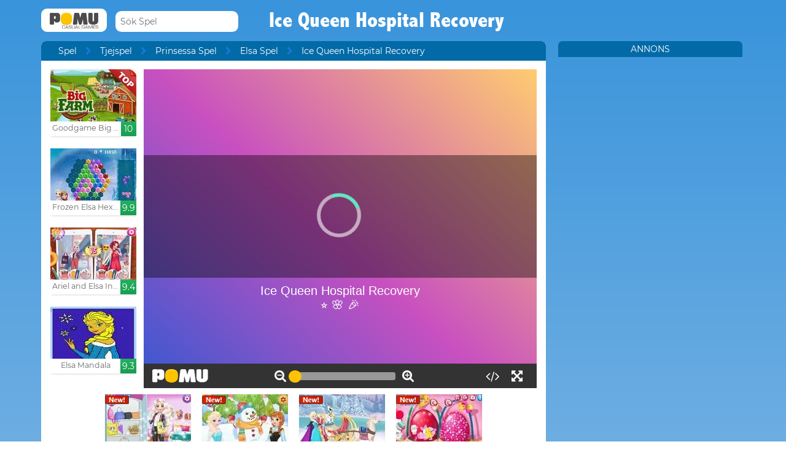

--- FILE ---
content_type: text/html; charset=UTF-8
request_url: https://www.pomu.se/spela/ice-queen-hospital-recovery.html
body_size: 11179
content:
<!DOCTYPE html><!--[if lte IE 8]><html class="ie ie8" lang="sv"><![endif]--><!--[if gt IE 8]><html lang="sv"><![endif]--><!--[if !IE]><!--><html lang="sv"><!--<![endif]--><head>    <script type="application/javascript">        var GOOGLE_TAG_MANAGER_ENABLED=false;
    </script>    <script type="application/javascript">        var misdimensiones = {
            'tipopag': 'juego',
            'profundidad': 3,
            'categoria1': 'Tjejspel',
            'categoria2': 'Prinsessa Spel',
            'categoria3': 'Elsa Spel',
            'categoria4': undefined,
            'categoria5': undefined        };
    </script>        <meta http-equiv="X-UA-Compatible" content="IE=edge,chrome=1">    <meta charset="UTF-8">    <title>ICE QUEEN HOSPITAL RECOVERY onlinespel | POMU Spel</title>    <meta name="viewport" content="width=device-width, initial-scale=1">    <meta name="keywords" content=""/><meta name="description" content="Spela Ice Queen Hospital Recovery vid pomu.se. Du kan hitta fler gratis spel som Ice Queen Hospital Recovery in Elsa Spel sektionen."/><meta property="og:title" content="Ice Queen Hospital Recovery"/><meta property="og:description" content="Att vara isdrottningen har sina nackdelar kan man ha mer tendens att glida, falla och bryta lite ben. Du kommer oundvikligen att hamna på sjukhuset, där de kommer att läka dig och lämna dig som ny. Nästa sak är att söka tröst genom att välja en ny klänning och en strålande frisyr för att visa upp de isiga gatorna i ditt rike."/><meta property="twitter:card" content="summary"/><meta property="twitter:title" content="Ice Queen Hospital Recovery"/><meta property="twitter:description" content="Att vara isdrottningen har sina nackdelar kan man ha mer tendens att glida, falla och bryta lite ben. Du kommer oundvikligen att hamna på sjukhuset, där de kommer att läka dig och lämna dig som ny. Nästa sak är att söka tröst genom att välja en ny klänning och en strålande frisyr för att visa upp de isiga gatorna i ditt rike."/><meta property="og:image" itemprop="image" content="https://www.pomu.se/files/game/img_mobile/19120/Ice-Queen-Hospital-Recovery.jpg"/><meta property="twitter:image" itemprop="image" content="https://www.pomu.se/files/game/img_mobile/19120/Ice-Queen-Hospital-Recovery.jpg"/>    <link href="/favicon.ico" type="image/x-icon" rel="icon"/><link href="/favicon.ico" type="image/x-icon" rel="shortcut icon"/>    <link href="//cdn.pomu.com" rel="dns-prefetch"/><link href="//cdn.pomu.es" rel="dns-prefetch"/>    <link rel="stylesheet" href="//cdn.pomu.es/public/css/desktop/app-d05c1a9195.min.css">    <link rel="stylesheet" type="text/css" href="/bower_components/cookieconsent/build/cookieconsent.min.css"/>            

        <link href="https://www.pomu.se/spela/ice-queen-hospital-recovery.html" rel="canonical"/>    <link rel="alternate" hreflang="sv" href="https://www.pomu.se/spela/ice-queen-hospital-recovery.html"/>        <link rel="alternate" hreflang="es" href="https://www.juegosjuegos.com/jugar-juego/ice-queen-hospital-recovery.html"/>        <link rel="alternate" hreflang="pt-BR" href="https://www.jogosjogos.com/jogar-jogo/ice-queen-hospital-recovery.html"/>        <link rel="alternate" hreflang="it" href="https://www.pomu.co.it/gioco/ice-queen-hospital-recovery.html"/>        <link rel="alternate" hreflang="x-default" href="https://www.pomu.com/game/ice-queen-hospital-recovery.html"/>        <link rel="alternate" hreflang="de" href="https://www.pomu.de/spiel/ice-queen-hospital-recovery.html"/>        <link rel="alternate" hreflang="fr" href="https://www.pomu.fr/jeu/ice-queen-hospital-recovery.html"/>        <link rel="alternate" hreflang="ja" href="https://www.pomu.jp/ゲームします/ice-queen-hospital-recovery.html"/>        <link rel="alternate" hreflang="nl" href="https://www.pomu.nl/spelen/ice-queen-hospital-recovery.html"/>        <link rel="alternate" hreflang="ru" href="https://www.pomu.ru/game/ice-queen-hospital-recovery.html"/>        <link rel="alternate" hreflang="da" href="https://www.pomu.dk/spille/ice-queen-hospital-recovery.html"/>        <link rel="alternate" hreflang="cs" href="https://www.pomu.cz/hra/ice-queen-hospital-recovery.html"/>        <link rel="alternate" hreflang="hu" href="https://www.pomu.hu/játék/ice-queen-hospital-recovery.html"/>        <link rel="alternate" hreflang="pl" href="https://www.pomu.pl/gra/ice-queen-hospital-recovery.html"/>        <link rel="alternate" hreflang="ro" href="https://www.pomu.ro/joc/ice-queen-hospital-recovery.html"/>        <link rel="alternate" hreflang="sk" href="https://www.pomu.sk/hra/ice-queen-hospital-recovery.html"/>        <link rel="alternate" hreflang="vi-VN" href="https://www.pomu.vn/trò-chơi/ice-queen-hospital-recovery.html"/>        <link rel="alternate" hreflang="el" href="https://www.pomu.gr/παιχνίδι/ice-queen-hospital-recovery.html"/>        <link rel="alternate" hreflang="no" href="https://www.pomu.no/spille/ice-queen-hospital-recovery.html"/>        


    <link rel="preconnect" href="https://cdn.pomu.es" /><link rel="preconnect" href="https://adservice.google.com" /><link rel="preconnect" href="https://ajax.googleapis.com" /><link rel="preconnect" href="https://cdn.pomu.com" /><link rel="preconnect" href="https://p.typekit.net" /><link rel="preconnect" href="https://use.typekit.net" /><link rel="preconnect" href="https://securepubads.g.doubleclick.net" /><link rel="preconnect" href="https://www.google-analytics.com" /><link rel="preconnect" href="https://www.googletagservices.com" /><link rel="preconnect" href="https://www.google.com" /><link rel="preconnect" href="https://www.gstatic.com" /><link rel="preconnect" href="https://pagead2.googlesyndication.com" /><link rel="preconnect" href="https://connect.facebook.net" /><link rel="preconnect" href="https://imasdk.googleapis.com" /><link rel="preconnect" href="https://engine.pomu.com" /><link rel="preconnect" href="https://ads.pomu.com" /><script async src="https://securepubads.g.doubleclick.net/tag/js/gpt.js"></script><script>  var googletag = googletag || {};
  googletag.cmd = googletag.cmd || [];</script><script> try {
		 window.adtags = {}; googletag.cmd.push(function() { 
window.adtags['div-gpt-ad-1513762381700-0'] = googletag.defineSlot('/1043750/All_ATF_300x600', [300, 600], 'div-gpt-ad-1513762381700-0').addService(googletag.pubads()); window.adtags['div-gpt-ad-1513762381700-3'] = googletag.defineSlot('/1043750/JuegosJuegoscom_Games_LeftSide_120x600', [120, 600], 'div-gpt-ad-1513762381700-3').addService(googletag.pubads()); window.adtags['div-gpt-ad-1513762381700-4'] = googletag.defineSlot('/1043750/JuegosJuegoscom_Games_LeftSide_160x600', [160, 600], 'div-gpt-ad-1513762381700-4').addService(googletag.pubads()); window.adtags['div-gpt-ad-1513762381700-5'] = googletag.defineSlot('/1043750/JuegosJuegoscom_Games_LeftSide_300x600', [300, 600], 'div-gpt-ad-1513762381700-5').addService(googletag.pubads()); window.adtags['div-gpt-ad-1517240713959-0'] = googletag.defineSlot('/1043750/JuegosJuegos.com_Mobile_BTF_300x250', [300, 250], 'div-gpt-ad-1517240713959-0').addService(googletag.pubads()); window.adtags['div-gpt-ad-1601188002446-0'] = googletag.defineSlot('/1043750/728_superior', [728, 90], 'div-gpt-ad-1601188002446-0').addService(googletag.pubads()); googletag.pubads().setTargeting('secppal', ['19']); googletag.enableServices(); }); window.watchAds = { inactiveTime: 6000, maxReloads: 5, adsUnits: {'div-gpt-ad-1513762381700-0': 3000, 'div-gpt-ad-1513762381700-3': 3000, 'div-gpt-ad-1513762381700-4': 3000, 'div-gpt-ad-1517240713959-0': 3000, 'div-gpt-ad-1513762381700-5': 3000, 'div-gpt-ad-1601188002446-0': 3000} }
			} catch(error){
				console.error(error);
			}
		  function runAdTags() { var adtags = {}; 
adtags['div-gpt-ad-1513762381700-0'] = googletag.defineSlot('/1043750/All_ATF_300x600', [300, 600], 'div-gpt-ad-1513762381700-0').addService(googletag.pubads()); 
adtags['div-gpt-ad-1513762381700-3'] = googletag.defineSlot('/1043750/JuegosJuegoscom_Games_LeftSide_120x600', [120, 600], 'div-gpt-ad-1513762381700-3').addService(googletag.pubads()); adtags['div-gpt-ad-1513762381700-4'] = googletag.defineSlot('/1043750/JuegosJuegoscom_Games_LeftSide_160x600', [160, 600], 'div-gpt-ad-1513762381700-4').addService(googletag.pubads()); adtags['div-gpt-ad-1513762381700-5'] = googletag.defineSlot('/1043750/JuegosJuegoscom_Games_LeftSide_300x600', [300, 600], 'div-gpt-ad-1513762381700-5').addService(googletag.pubads()); 
adtags['div-gpt-ad-1517240713959-0'] = googletag.defineSlot('/1043750/JuegosJuegos.com_Mobile_BTF_300x250', [300, 250], 'div-gpt-ad-1517240713959-0').addService(googletag.pubads()); adtags['div-gpt-ad-1601188002446-0'] = googletag.defineSlot('/1043750/728_superior', [728, 90], 'div-gpt-ad-1601188002446-0').addService(googletag.pubads()); googletag.pubads().setTargeting('secppal', ['19']); googletag.enableServices(); return adtags; } </script>    <script type="application/ld+json">{
    "@context": "https://schema.org",
    "@type": "BreadcrumbList",
    "itemListElement": [
        {
            "@type": "ListItem",
            "position": 0,
            "item": {
                "@id": "https://www.pomu.se/",
                "name": "Spel"
            }
        },
        {
            "@type": "ListItem",
            "position": 1,
            "item": {
                "@id": "https://www.pomu.se/spel/elsa",
                "name": "Elsa Spel"
            }
        },
        {
            "@type": "ListItem",
            "position": 2,
            "item": {
                "@id": "https://www.pomu.se/spela/ice-queen-hospital-recovery.html",
                "name": "Ice Queen Hospital Recovery"
            }
        }
    ]
}</script><script type="application/ld+json">{
    "@context": "https://schema.org",
    "@type": "Game",
    "name" : "Ice Queen Hospital Recovery",
        "genre":"Elsa Spel",
        "url":"https://www.pomu.se/spela/ice-queen-hospital-recovery.html",
    "aggregateRating":{
        "ratingValue": 7.17,
        "ratingCount": 1,
        "reviewCount": 1,
        "worstRating": 0,
        "bestRating": 10
    }
}</script></head><body data-section="game-screen"
      class="GameBody" data-gameId="19120"><span id="top"></span><header class="Main">    <div class="Main-logo">        <div class="Main-logo-container">            <a href="https://www.pomu.se/"><img src="//cdn.pomu.es/files/domain/logo/67/logo_pomu_header_2.png" width="107" height="38" alt=""/></a>        </div>    </div>    <div class="Main-search" id="Main-search">    </div>        <h1 class="sectionTitle"> Ice Queen Hospital Recovery </h1>    
    </nav></header><div class="GameContainer">  
    <section class="GameScreen">        <div class="GameScreen-breadcrumb-listcontainer">            <div class="GameScreen-breadcrumb">                <ul><li class="first"><a href="https://www.pomu.se/">Spel</a></li><li><a href="https://www.pomu.se/spel/tjejer">Tjejspel</a></li><li><a href="https://www.pomu.se/spel/princessa">Prinsessa Spel</a></li><li><a href="https://www.pomu.se/spel/elsa">Elsa Spel</a></li><li class="last">Ice Queen Hospital Recovery</li></ul>            </div>        </div>        <section class="GameScreen-GameBox">            
            <div class="GameScreen-GameBox-related  GameScreen-GameBox-related--izquierda">                <ul>                            <li class="gameThumbnail hasVideo "
        title="Goodgame Big Farm">            <a href="https://www.pomu.se/spela/goodgame-big-farm.html" >                <span class="gameThumbnail-tags">                                                                            </span>                                                        <picture>                        <source type="image/webp"
                        data-srcset="//cdn.pomu.es/files/game/img/2/bigfarm_goodgame_top_desktop@2x.webp 2x,
                                //cdn.pomu.es/files/game/img/2/bigfarm_goodgame_top_desktop.webp"
                        />                        <source
                        data-srcset="//cdn.pomu.es/files/game/img/2/bigfarm_goodgame_top_desktop@2x.jpg 2x,
                                //cdn.pomu.es/files/game/img/2/bigfarm_goodgame_top_desktop.jpg"
                        />                        <img src="//cdn.pomu.es/files/game/img/2/bigfarm_goodgame_top_desktop.jpg" data-src="//cdn.pomu.es/files/game/img/2/bigfarm_goodgame_top_desktop.jpg" width="140" height="105" alt="Goodgame Big Farm" class="lazyload"/>                    </picture>                                                   <video hidden preload="none" muted loop style="width: 140px" poster="//cdn.pomu.es/public/images/spinners/loading-136.svg">                        <source src="//cdn.pomu.es/files/game/video/2/Goodgame-Big-Farm.mp4" type="video/mp4" itemprop="contentUrl"/>                    </video>                                <div class="gameThumbnail-description  " >                    <p class="Game-title" title="Goodgame Big Farm"
                        itemprop="name">Goodgame Big Farm</p>                            <div class="gameThumbnail-quality gameThumbnail-quality--good">10</div>                </div>            </a>        </li>                <li class="gameThumbnail hasVideo "
        title="Frozen Elsa Hexagon Puzzle">            <a href="https://www.pomu.se/spela/frozen-elsa-hexagon-puzzle.html" >                <span class="gameThumbnail-tags">                                                                            </span>                                                        <picture>                        <source type="image/webp"
                        data-srcset="//cdn.pomu.es/files/game/img/14219/Frozen-Elsa-Hexagon-Puzzle_desktop@2x.webp 2x,
                                //cdn.pomu.es/files/game/img/14219/Frozen-Elsa-Hexagon-Puzzle_desktop.webp"
                        />                        <source
                        data-srcset="//cdn.pomu.es/files/game/img/14219/Frozen-Elsa-Hexagon-Puzzle_desktop@2x.jpg 2x,
                                //cdn.pomu.es/files/game/img/14219/Frozen-Elsa-Hexagon-Puzzle_desktop.jpg"
                        />                        <img src="//cdn.pomu.es/files/game/img/14219/Frozen-Elsa-Hexagon-Puzzle_desktop.jpg" data-src="//cdn.pomu.es/files/game/img/14219/Frozen-Elsa-Hexagon-Puzzle_desktop.jpg" width="140" height="105" alt="Frozen Elsa Hexagon Puzzle" class="lazyload"/>                    </picture>                                                   <video hidden preload="none" muted loop style="width: 140px" poster="//cdn.pomu.es/public/images/spinners/loading-136.svg">                        <source src="//cdn.pomu.es/files/game/video/14219/Frozen-Elsa-Hexagon-Puzzle.mp4" type="video/mp4" itemprop="contentUrl"/>                    </video>                                <div class="gameThumbnail-description  " >                    <p class="Game-title" title="Frozen Elsa Hexagon Puzzle"
                        itemprop="name">Frozen Elsa Hexagon Puzzle</p>                            <div class="gameThumbnail-quality gameThumbnail-quality--good">9.9</div>                </div>            </a>        </li>                <li class="gameThumbnail hasVideo "
        title="Ariel and Elsa Instagram Famous">            <a href="https://www.pomu.se/spela/ariel-and-elsa-instagram-famous.html" >                <span class="gameThumbnail-tags">                                                                            </span>                                                        <picture>                        <source type="image/webp"
                        data-srcset="//cdn.pomu.es/files/game/img/17673/Ariel-And-Elsa-Instagram-Famous_desktop@2x.webp 2x,
                                //cdn.pomu.es/files/game/img/17673/Ariel-And-Elsa-Instagram-Famous_desktop.webp"
                        />                        <source
                        data-srcset="//cdn.pomu.es/files/game/img/17673/Ariel-And-Elsa-Instagram-Famous_desktop@2x.jpg 2x,
                                //cdn.pomu.es/files/game/img/17673/Ariel-And-Elsa-Instagram-Famous_desktop.jpg"
                        />                        <img src="//cdn.pomu.es/files/game/img/17673/Ariel-And-Elsa-Instagram-Famous_desktop.jpg" data-src="//cdn.pomu.es/files/game/img/17673/Ariel-And-Elsa-Instagram-Famous_desktop.jpg" width="140" height="105" alt="Ariel and Elsa Instagram Famous" class="lazyload"/>                    </picture>                                                   <video hidden preload="none" muted loop style="width: 140px" poster="//cdn.pomu.es/public/images/spinners/loading-136.svg">                        <source src="//cdn.pomu.es/files/game/video/17673/Ariel-And-Elsa-Instagram-Famous.mp4" type="video/mp4" itemprop="contentUrl"/>                    </video>                                <div class="gameThumbnail-description  " >                    <p class="Game-title" title="Ariel and Elsa Instagram Famous"
                        itemprop="name">Ariel and Elsa Instagram Fa...</p>                            <div class="gameThumbnail-quality gameThumbnail-quality--good">9.4</div>                </div>            </a>        </li>                <li class="gameThumbnail hasVideo "
        title="Elsa Mandala">            <a href="https://www.pomu.se/spela/elsa-mandala.html" >                <span class="gameThumbnail-tags">                                                                            </span>                                                        <picture>                        <source type="image/webp"
                        data-srcset="//cdn.pomu.es/files/game/img/15031/Elsa-Mandala_desktop@2x.webp 2x,
                                //cdn.pomu.es/files/game/img/15031/Elsa-Mandala_desktop.webp"
                        />                        <source
                        data-srcset="//cdn.pomu.es/files/game/img/15031/Elsa-Mandala_desktop@2x.jpg 2x,
                                //cdn.pomu.es/files/game/img/15031/Elsa-Mandala_desktop.jpg"
                        />                        <img src="//cdn.pomu.es/files/game/img/15031/Elsa-Mandala_desktop.jpg" data-src="//cdn.pomu.es/files/game/img/15031/Elsa-Mandala_desktop.jpg" width="140" height="105" alt="Elsa Mandala" class="lazyload"/>                    </picture>                                                   <video hidden preload="none" muted loop style="width: 140px" poster="//cdn.pomu.es/public/images/spinners/loading-136.svg">                        <source src="//cdn.pomu.es/files/game/video/15031/Elsa-Mandala.mp4" type="video/mp4" itemprop="contentUrl"/>                    </video>                                <div class="gameThumbnail-description  " >                    <p class="Game-title" title="Elsa Mandala"
                        itemprop="name">Elsa Mandala</p>                            <div class="gameThumbnail-quality gameThumbnail-quality--good">9.3</div>                </div>            </a>        </li>                        </ul>            </div>            <div id="gameContainer" class="GameScreen-GameBox-Play" style="height: 520px; width:640px">                <section class="loading pre-ad">                    <div class="loading-container">                                             <img src="/public/images/logo_pomu_cargando.png">                        <div class="loader">                            <span class="dot dot_1"></span>                            <span class="dot dot_2"></span>                            <span class="dot dot_3"></span>                            <span class="dot dot_4"></span>                        </div>                        <span>Lastning...</span>                    </div>                </section>            </div>            <div class="GameScreen-GameBox-related  GameScreen-GameBox-related--derecha GameScreen-GameBox-related--derecha-saga">              
                <ul>                            <li class="gameThumbnail hasVideo "
        title="Year Round Fashionista Elsa">            <a href="https://www.pomu.se/spela/year-round-fashionista-elsa.html" >                <span class="gameThumbnail-tags">                                                                <div class="gameThumbnail-status gameThumbnail-status--new s_new"></div>                                    </span>                                                        <picture>                        <source type="image/webp"
                        data-srcset="//cdn.pomu.es/files/game/img/16078/Year-Round-Fashionista-Elsa_desktop@2x.webp 2x,
                                //cdn.pomu.es/files/game/img/16078/Year-Round-Fashionista-Elsa_desktop.webp"
                        />                        <source
                        data-srcset="//cdn.pomu.es/files/game/img/16078/Year-Round-Fashionista-Elsa_desktop@2x.jpg 2x,
                                //cdn.pomu.es/files/game/img/16078/Year-Round-Fashionista-Elsa_desktop.jpg"
                        />                        <img src="//cdn.pomu.es/files/game/img/16078/Year-Round-Fashionista-Elsa_desktop.jpg" data-src="//cdn.pomu.es/files/game/img/16078/Year-Round-Fashionista-Elsa_desktop.jpg" width="140" height="105" alt="Year Round Fashionista Elsa" class="lazyload"/>                    </picture>                                                   <video hidden preload="none" muted loop style="width: 140px" poster="//cdn.pomu.es/public/images/spinners/loading-136.svg">                        <source src="//cdn.pomu.es/files/game/video/16078/Year-Round-Fashionista-Elsa.mp4" type="video/mp4" itemprop="contentUrl"/>                    </video>                                <div class="gameThumbnail-description  " >                    <p class="Game-title" title="Year Round Fashionista Elsa"
                        itemprop="name">Year Round Fashionista Elsa</p>                            <div class="gameThumbnail-quality gameThumbnail-quality--good">9.3</div>                </div>            </a>        </li>                <li class="gameThumbnail hasVideo "
        title="Disney Walking Tour">            <a href="https://www.pomu.se/spela/disney-walking-tour.html" >                <span class="gameThumbnail-tags">                                                                <div class="gameThumbnail-status gameThumbnail-status--new s_new"></div>                                    </span>                                                        <picture>                        <source type="image/webp"
                        data-srcset="//cdn.pomu.es/files/game/img/14852/Disney-Walking-Tour_desktop@2x.webp 2x,
                                //cdn.pomu.es/files/game/img/14852/Disney-Walking-Tour_desktop.webp"
                        />                        <source
                        data-srcset="//cdn.pomu.es/files/game/img/14852/Disney-Walking-Tour_desktop@2x.jpg 2x,
                                //cdn.pomu.es/files/game/img/14852/Disney-Walking-Tour_desktop.jpg"
                        />                        <img src="//cdn.pomu.es/files/game/img/14852/Disney-Walking-Tour_desktop.jpg" data-src="//cdn.pomu.es/files/game/img/14852/Disney-Walking-Tour_desktop.jpg" width="140" height="105" alt="Disney Walking Tour" class="lazyload"/>                    </picture>                                                   <video hidden preload="none" muted loop style="width: 140px" poster="//cdn.pomu.es/public/images/spinners/loading-136.svg">                        <source src="//cdn.pomu.es/files/game/video/14852/Disney-Walking-Tour.mp4" type="video/mp4" itemprop="contentUrl"/>                    </video>                                <div class="gameThumbnail-description  " >                    <p class="Game-title" title="Disney Walking Tour"
                        itemprop="name">Disney Walking Tour</p>                            <div class="gameThumbnail-quality gameThumbnail-quality--good">9.3</div>                </div>            </a>        </li>                <li class="gameThumbnail hasVideo "
        title="Girls Fix It : Eliza's Winter Sleigh">            <a href="https://www.pomu.se/spela/girls-fix-it-elizas-winter-sleigh.html" >                <span class="gameThumbnail-tags">                                                                <div class="gameThumbnail-status gameThumbnail-status--new s_new"></div>                                    </span>                                                        <picture>                        <source type="image/webp"
                        data-srcset="//cdn.pomu.es/files/game/img/17938/Girls-Fix-It-Elizas-Winter-Sleigh_desktop@2x.webp 2x,
                                //cdn.pomu.es/files/game/img/17938/Girls-Fix-It-Elizas-Winter-Sleigh_desktop.webp"
                        />                        <source
                        data-srcset="//cdn.pomu.es/files/game/img/17938/Girls-Fix-It-Elizas-Winter-Sleigh_desktop@2x.jpg 2x,
                                //cdn.pomu.es/files/game/img/17938/Girls-Fix-It-Elizas-Winter-Sleigh_desktop.jpg"
                        />                        <img src="//cdn.pomu.es/files/game/img/17938/Girls-Fix-It-Elizas-Winter-Sleigh_desktop.jpg" data-src="//cdn.pomu.es/files/game/img/17938/Girls-Fix-It-Elizas-Winter-Sleigh_desktop.jpg" width="140" height="105" alt="Girls Fix It : Eliza&#039;s Winter Sleigh" class="lazyload"/>                    </picture>                                                   <video hidden preload="none" muted loop style="width: 140px" poster="//cdn.pomu.es/public/images/spinners/loading-136.svg">                        <source src="//cdn.pomu.es/files/game/video/17938/Girls-Fix-It-Elizas-Winter-Sleigh.mp4" type="video/mp4" itemprop="contentUrl"/>                    </video>                                <div class="gameThumbnail-description  " >                    <p class="Game-title" title="Girls Fix It : Eliza's Winter Sleigh"
                        itemprop="name">Girls Fix It : Eliza's Wint...</p>                            <div class="gameThumbnail-quality gameThumbnail-quality--good">9.3</div>                </div>            </a>        </li>                <li class="gameThumbnail hasVideo "
        title="Anna and Elsa Easter Fun">            <a href="https://www.pomu.se/spela/anna-and-elsa-easter-fun.html" >                <span class="gameThumbnail-tags">                                                                <div class="gameThumbnail-status gameThumbnail-status--new s_new"></div>                                    </span>                                                        <picture>                        <source type="image/webp"
                        data-srcset="//cdn.pomu.es/files/game/img/14821/Anna-And-Elsa-Easter-Fun_desktop@2x.webp 2x,
                                //cdn.pomu.es/files/game/img/14821/Anna-And-Elsa-Easter-Fun_desktop.webp"
                        />                        <source
                        data-srcset="//cdn.pomu.es/files/game/img/14821/Anna-And-Elsa-Easter-Fun_desktop@2x.jpg 2x,
                                //cdn.pomu.es/files/game/img/14821/Anna-And-Elsa-Easter-Fun_desktop.jpg"
                        />                        <img src="//cdn.pomu.es/files/game/img/14821/Anna-And-Elsa-Easter-Fun_desktop.jpg" data-src="//cdn.pomu.es/files/game/img/14821/Anna-And-Elsa-Easter-Fun_desktop.jpg" width="140" height="105" alt="Anna and Elsa Easter Fun" class="lazyload"/>                    </picture>                                                   <video hidden preload="none" muted loop style="width: 140px" poster="//cdn.pomu.es/public/images/spinners/loading-136.svg">                        <source src="//cdn.pomu.es/files/game/video/14821/Anna-And-Elsa-Easter-Fun.mp4" type="video/mp4" itemprop="contentUrl"/>                    </video>                                <div class="gameThumbnail-description  " >                    <p class="Game-title" title="Anna and Elsa Easter Fun"
                        itemprop="name">Anna and Elsa Easter Fun</p>                            <div class="gameThumbnail-quality gameThumbnail-quality--good">9.3</div>                </div>            </a>        </li>                        </ul>            </div>            
        </section>        <section class="Anuncio" id="anuncioBajoJuego">        </section>        <section class="GameScreen-other">  
        
            <div class="Games-top Games-top--related">                <ul class="Games-lista-top">                            <li class="gameThumbnail hasVideo "
        title="Bffs Wedding Prep">            <a href="https://www.pomu.se/spela/bffs-wedding-prep.html" >                <span class="gameThumbnail-tags">                                                                            </span>                                                        <picture>                        <source type="image/webp"
                        data-srcset="//cdn.pomu.es/files/game/img/15611/Bffs-Wedding-Prep_desktop@2x.webp 2x,
                                //cdn.pomu.es/files/game/img/15611/Bffs-Wedding-Prep_desktop.webp"
                        />                        <source
                        data-srcset="//cdn.pomu.es/files/game/img/15611/Bffs-Wedding-Prep_desktop@2x.jpg 2x,
                                //cdn.pomu.es/files/game/img/15611/Bffs-Wedding-Prep_desktop.jpg"
                        />                        <img src="//cdn.pomu.es/public/images/spinners/loading-136.svg" data-src="//cdn.pomu.es/files/game/img/15611/Bffs-Wedding-Prep_desktop.jpg" width="140" height="105" alt="Bffs Wedding Prep" class="lazyload"/>                    </picture>                                                   <video hidden preload="none" muted loop style="width: 140px" poster="//cdn.pomu.es/public/images/spinners/loading-136.svg">                        <source src="//cdn.pomu.es/files/game/video/15611/Bffs-Wedding-Prep.mp4" type="video/mp4" itemprop="contentUrl"/>                    </video>                                <div class="gameThumbnail-description  " >                    <p class="Game-title" title="Bffs Wedding Prep"
                        itemprop="name">Bffs Wedding Prep</p>                            <div class="gameThumbnail-quality gameThumbnail-quality--good">9.3</div>                </div>            </a>        </li>                <li class="gameThumbnail hasVideo "
        title="Elsa and Rapunzel Pretty in Floral">            <a href="https://www.pomu.se/spela/elsa-and-rapunzel-pretty-in-floral.html" >                <span class="gameThumbnail-tags">                                                                            </span>                                                        <picture>                        <source type="image/webp"
                        data-srcset="//cdn.pomu.es/files/game/img/15545/Elsa-And-Rapunzel-Pretty-In-Floral_desktop@2x.webp 2x,
                                //cdn.pomu.es/files/game/img/15545/Elsa-And-Rapunzel-Pretty-In-Floral_desktop.webp"
                        />                        <source
                        data-srcset="//cdn.pomu.es/files/game/img/15545/Elsa-And-Rapunzel-Pretty-In-Floral_desktop@2x.jpg 2x,
                                //cdn.pomu.es/files/game/img/15545/Elsa-And-Rapunzel-Pretty-In-Floral_desktop.jpg"
                        />                        <img src="//cdn.pomu.es/public/images/spinners/loading-136.svg" data-src="//cdn.pomu.es/files/game/img/15545/Elsa-And-Rapunzel-Pretty-In-Floral_desktop.jpg" width="140" height="105" alt="Elsa and Rapunzel Pretty in Floral" class="lazyload"/>                    </picture>                                                   <video hidden preload="none" muted loop style="width: 140px" poster="//cdn.pomu.es/public/images/spinners/loading-136.svg">                        <source src="//cdn.pomu.es/files/game/video/15545/Elsa-And-Rapunzel-Pretty-In-Floral.mp4" type="video/mp4" itemprop="contentUrl"/>                    </video>                                <div class="gameThumbnail-description  " >                    <p class="Game-title" title="Elsa and Rapunzel Pretty in Floral"
                        itemprop="name">Elsa and Rapunzel Pretty in...</p>                            <div class="gameThumbnail-quality gameThumbnail-quality--good">9.2</div>                </div>            </a>        </li>                <li class="gameThumbnail hasVideo "
        title="Elsa and Barbie Blind Date">            <a href="https://www.pomu.se/spela/elsa-and-barbie-blind-date.html" >                <span class="gameThumbnail-tags">                                                                            </span>                                                        <picture>                        <source type="image/webp"
                        data-srcset="//cdn.pomu.es/files/game/img/10881/Elsa-and-Barbie-Blind-Date_desktop@2x.webp 2x,
                                //cdn.pomu.es/files/game/img/10881/Elsa-and-Barbie-Blind-Date_desktop.webp"
                        />                        <source
                        data-srcset="//cdn.pomu.es/files/game/img/10881/Elsa-and-Barbie-Blind-Date_desktop@2x.jpg 2x,
                                //cdn.pomu.es/files/game/img/10881/Elsa-and-Barbie-Blind-Date_desktop.jpg"
                        />                        <img src="//cdn.pomu.es/public/images/spinners/loading-136.svg" data-src="//cdn.pomu.es/files/game/img/10881/Elsa-and-Barbie-Blind-Date_desktop.jpg" width="140" height="105" alt="Elsa and Barbie Blind Date" class="lazyload"/>                    </picture>                                                   <video hidden preload="none" muted loop style="width: 140px" poster="//cdn.pomu.es/public/images/spinners/loading-136.svg">                        <source src="//cdn.pomu.es/files/game/video/10881/Elsa-and-Barbie-Blind-Date.mp4" type="video/mp4" itemprop="contentUrl"/>                    </video>                                <div class="gameThumbnail-description  " >                    <p class="Game-title" title="Elsa and Barbie Blind Date"
                        itemprop="name">Elsa and Barbie Blind Date</p>                            <div class="gameThumbnail-quality gameThumbnail-quality--good">9.2</div>                </div>            </a>        </li>                <li class="gameThumbnail hasVideo "
        title="Princess Influencer Winter Wonderland">            <a href="https://www.pomu.se/spela/princess-influencer-winter-wonderland.html" >                <span class="gameThumbnail-tags">                                                                            </span>                                                        <picture>                        <source type="image/webp"
                        data-srcset="//cdn.pomu.es/files/game/img/19248/Princess-Influencer-Winter-Wonderland_desktop@2x.webp 2x,
                                //cdn.pomu.es/files/game/img/19248/Princess-Influencer-Winter-Wonderland_desktop.webp"
                        />                        <source
                        data-srcset="//cdn.pomu.es/files/game/img/19248/Princess-Influencer-Winter-Wonderland_desktop@2x.jpg 2x,
                                //cdn.pomu.es/files/game/img/19248/Princess-Influencer-Winter-Wonderland_desktop.jpg"
                        />                        <img src="//cdn.pomu.es/public/images/spinners/loading-136.svg" data-src="//cdn.pomu.es/files/game/img/19248/Princess-Influencer-Winter-Wonderland_desktop.jpg" width="140" height="105" alt="Princess Influencer Winter Wonderland" class="lazyload"/>                    </picture>                                                   <video hidden preload="none" muted loop style="width: 140px" poster="//cdn.pomu.es/public/images/spinners/loading-136.svg">                        <source src="//cdn.pomu.es/files/game/video/19248/Princess-Influencer-Winter-Wonderland.mp4" type="video/mp4" itemprop="contentUrl"/>                    </video>                                <div class="gameThumbnail-description  " >                    <p class="Game-title" title="Princess Influencer Winter Wonderland"
                        itemprop="name">Princess Influencer Winter ...</p>                            <div class="gameThumbnail-quality gameThumbnail-quality--good">9.2</div>                </div>            </a>        </li>                <li class="gameThumbnail hasVideo "
        title="Elsa's Wonderland Wedding">            <a href="https://www.pomu.se/spela/elsas-wonderland-wedding.html" >                <span class="gameThumbnail-tags">                                                                            </span>                                                        <picture>                        <source type="image/webp"
                        data-srcset="//cdn.pomu.es/files/game/img/16448/Elsas-Wonderland-Wedding__desktop@2x.webp 2x,
                                //cdn.pomu.es/files/game/img/16448/Elsas-Wonderland-Wedding__desktop.webp"
                        />                        <source
                        data-srcset="//cdn.pomu.es/files/game/img/16448/Elsas-Wonderland-Wedding__desktop@2x.jpg 2x,
                                //cdn.pomu.es/files/game/img/16448/Elsas-Wonderland-Wedding__desktop.jpg"
                        />                        <img src="//cdn.pomu.es/public/images/spinners/loading-136.svg" data-src="//cdn.pomu.es/files/game/img/16448/Elsas-Wonderland-Wedding__desktop.jpg" width="140" height="105" alt="Elsa&#039;s Wonderland Wedding" class="lazyload"/>                    </picture>                                                   <video hidden preload="none" muted loop style="width: 140px" poster="//cdn.pomu.es/public/images/spinners/loading-136.svg">                        <source src="//cdn.pomu.es/files/game/video/16448/Elsas-Wonderland-Wedding_.mp4" type="video/mp4" itemprop="contentUrl"/>                    </video>                                <div class="gameThumbnail-description  " >                    <p class="Game-title" title="Elsa's Wonderland Wedding"
                        itemprop="name">Elsa's Wonderland Wedding</p>                            <div class="gameThumbnail-quality gameThumbnail-quality--good">9.2</div>                </div>            </a>        </li>                <li class="gameThumbnail hasVideo "
        title="Multiverse Elsa">            <a href="https://www.pomu.se/spela/multiverse-elsa.html" >                <span class="gameThumbnail-tags">                                                                            </span>                                                        <picture>                        <source type="image/webp"
                        data-srcset="//cdn.pomu.es/files/game/img/17910/Multiverse-Elsa_desktop@2x.webp 2x,
                                //cdn.pomu.es/files/game/img/17910/Multiverse-Elsa_desktop.webp"
                        />                        <source
                        data-srcset="//cdn.pomu.es/files/game/img/17910/Multiverse-Elsa_desktop@2x.jpg 2x,
                                //cdn.pomu.es/files/game/img/17910/Multiverse-Elsa_desktop.jpg"
                        />                        <img src="//cdn.pomu.es/public/images/spinners/loading-136.svg" data-src="//cdn.pomu.es/files/game/img/17910/Multiverse-Elsa_desktop.jpg" width="140" height="105" alt="Multiverse Elsa" class="lazyload"/>                    </picture>                                                   <video hidden preload="none" muted loop style="width: 140px" poster="//cdn.pomu.es/public/images/spinners/loading-136.svg">                        <source src="//cdn.pomu.es/files/game/video/17910/Multiverse-Elsa.mp4" type="video/mp4" itemprop="contentUrl"/>                    </video>                                <div class="gameThumbnail-description  " >                    <p class="Game-title" title="Multiverse Elsa"
                        itemprop="name">Multiverse Elsa</p>                            <div class="gameThumbnail-quality gameThumbnail-quality--good">9.2</div>                </div>            </a>        </li>                        </ul>            </div>            
            <nav class="Games-categorylist Games-categorylist--three js-bottom-categories">                            </nav>            
            <section class="Games-top">                <ul class="Games-lista-top">                            <li class="gameThumbnail hasVideo "
        title="Family Relics">            <a href="https://www.pomu.se/spela/family-relics.html" >                <span class="gameThumbnail-tags">                                                                            </span>                                                        <picture>                        <source type="image/webp"
                        data-srcset="//cdn.pomu.es/files/game/img/19332/family-relics_desktop@2x.webp 2x,
                                //cdn.pomu.es/files/game/img/19332/family-relics_desktop.webp"
                        />                        <source
                        data-srcset="//cdn.pomu.es/files/game/img/19332/family-relics_desktop@2x.jpg 2x,
                                //cdn.pomu.es/files/game/img/19332/family-relics_desktop.jpg"
                        />                        <img src="//cdn.pomu.es/public/images/spinners/loading-136.svg" data-src="//cdn.pomu.es/files/game/img/19332/family-relics_desktop.jpg" width="140" height="105" alt="Family Relics" class="lazyload"/>                    </picture>                                                   <video hidden preload="none" muted loop style="width: 140px" poster="//cdn.pomu.es/public/images/spinners/loading-136.svg">                        <source src="//cdn.pomu.es/files/game/video/19332/family-relics.mp4" type="video/mp4" itemprop="contentUrl"/>                    </video>                                <div class="gameThumbnail-description  " >                    <p class="Game-title" title="Family Relics"
                        itemprop="name">Family Relics</p>                            <div class="gameThumbnail-quality gameThumbnail-quality--good">9.9</div>                </div>            </a>        </li>                <li class="gameThumbnail hasVideo "
        title="Orange Ranch">            <a href="https://www.pomu.se/spela/orange-ranch.html" >                <span class="gameThumbnail-tags">                                                                            </span>                                                        <picture>                        <source type="image/webp"
                        data-srcset="//cdn.pomu.es/files/game/img/16154/Orange-Ranch_desktop@2x.webp 2x,
                                //cdn.pomu.es/files/game/img/16154/Orange-Ranch_desktop.webp"
                        />                        <source
                        data-srcset="//cdn.pomu.es/files/game/img/16154/Orange-Ranch_desktop@2x.jpg 2x,
                                //cdn.pomu.es/files/game/img/16154/Orange-Ranch_desktop.jpg"
                        />                        <img src="//cdn.pomu.es/public/images/spinners/loading-136.svg" data-src="//cdn.pomu.es/files/game/img/16154/Orange-Ranch_desktop.jpg" width="140" height="105" alt="Orange Ranch" class="lazyload"/>                    </picture>                                                   <video hidden preload="none" muted loop style="width: 140px" poster="//cdn.pomu.es/public/images/spinners/loading-136.svg">                        <source src="//cdn.pomu.es/files/game/video/16154/Orange-Ranch.mp4" type="video/mp4" itemprop="contentUrl"/>                    </video>                                <div class="gameThumbnail-description  " >                    <p class="Game-title" title="Orange Ranch"
                        itemprop="name">Orange Ranch</p>                            <div class="gameThumbnail-quality gameThumbnail-quality--good">9.8</div>                </div>            </a>        </li>                <li class="gameThumbnail hasVideo "
        title="Blocky Farm">            <a href="https://www.pomu.se/spela/blocky-farm.html" >                <span class="gameThumbnail-tags">                                                                            </span>                                                        <picture>                        <source type="image/webp"
                        data-srcset="//cdn.pomu.es/files/game/img/18460/Blocky-Farm_desktop@2x.webp 2x,
                                //cdn.pomu.es/files/game/img/18460/Blocky-Farm_desktop.webp"
                        />                        <source
                        data-srcset="//cdn.pomu.es/files/game/img/18460/Blocky-Farm_desktop@2x.jpg 2x,
                                //cdn.pomu.es/files/game/img/18460/Blocky-Farm_desktop.jpg"
                        />                        <img src="//cdn.pomu.es/public/images/spinners/loading-136.svg" data-src="//cdn.pomu.es/files/game/img/18460/Blocky-Farm_desktop.jpg" width="140" height="105" alt="Blocky Farm" class="lazyload"/>                    </picture>                                                   <video hidden preload="none" muted loop style="width: 140px" poster="//cdn.pomu.es/public/images/spinners/loading-136.svg">                        <source src="//cdn.pomu.es/files/game/video/18460/Blocky-Farm.mp4" type="video/mp4" itemprop="contentUrl"/>                    </video>                                <div class="gameThumbnail-description  " >                    <p class="Game-title" title="Blocky Farm"
                        itemprop="name">Blocky Farm</p>                            <div class="gameThumbnail-quality gameThumbnail-quality--good">9.8</div>                </div>            </a>        </li>                <li class="gameThumbnail hasVideo "
        title="Fairyland Merge and Magic">            <a href="https://www.pomu.se/spela/fairyland-merge-and-magic.html" >                <span class="gameThumbnail-tags">                                                                            </span>                                                        <picture>                        <source type="image/webp"
                        data-srcset="//cdn.pomu.es/files/game/img/19490/fairyland-merge-and-magic_desktop@2x.webp 2x,
                                //cdn.pomu.es/files/game/img/19490/fairyland-merge-and-magic_desktop.webp"
                        />                        <source
                        data-srcset="//cdn.pomu.es/files/game/img/19490/fairyland-merge-and-magic_desktop@2x.jpg 2x,
                                //cdn.pomu.es/files/game/img/19490/fairyland-merge-and-magic_desktop.jpg"
                        />                        <img src="//cdn.pomu.es/public/images/spinners/loading-136.svg" data-src="//cdn.pomu.es/files/game/img/19490/fairyland-merge-and-magic_desktop.jpg" width="140" height="105" alt="Fairyland Merge and Magic" class="lazyload"/>                    </picture>                                                   <video hidden preload="none" muted loop style="width: 140px" poster="//cdn.pomu.es/public/images/spinners/loading-136.svg">                        <source src="//cdn.pomu.es/files/game/video/19490/fairyland-merge-and-magic.mp4" type="video/mp4" itemprop="contentUrl"/>                    </video>                                <div class="gameThumbnail-description  " >                    <p class="Game-title" title="Fairyland Merge and Magic"
                        itemprop="name">Fairyland Merge and Magic</p>                            <div class="gameThumbnail-quality gameThumbnail-quality--good">9.8</div>                </div>            </a>        </li>                <li class="gameThumbnail hasVideo "
        title="Unicorns Birthday Surprise">            <a href="https://www.pomu.se/spela/unicorns-birthday-surprise.html" >                <span class="gameThumbnail-tags">                                                                            </span>                                                        <picture>                        <source type="image/webp"
                        data-srcset="//cdn.pomu.es/files/game/img/19327/unicorns-birthday-surprise_desktop@2x.webp 2x,
                                //cdn.pomu.es/files/game/img/19327/unicorns-birthday-surprise_desktop.webp"
                        />                        <source
                        data-srcset="//cdn.pomu.es/files/game/img/19327/unicorns-birthday-surprise_desktop@2x.jpg 2x,
                                //cdn.pomu.es/files/game/img/19327/unicorns-birthday-surprise_desktop.jpg"
                        />                        <img src="//cdn.pomu.es/public/images/spinners/loading-136.svg" data-src="//cdn.pomu.es/files/game/img/19327/unicorns-birthday-surprise_desktop.jpg" width="140" height="105" alt="Unicorns Birthday Surprise" class="lazyload"/>                    </picture>                                                   <video hidden preload="none" muted loop style="width: 140px" poster="//cdn.pomu.es/public/images/spinners/loading-136.svg">                        <source src="//cdn.pomu.es/files/game/video/19327/unicorns-birthday-surprise.mp4" type="video/mp4" itemprop="contentUrl"/>                    </video>                                <div class="gameThumbnail-description  " >                    <p class="Game-title" title="Unicorns Birthday Surprise"
                        itemprop="name">Unicorns Birthday Surprise</p>                            <div class="gameThumbnail-quality gameThumbnail-quality--good">9.7</div>                </div>            </a>        </li>                <li class="gameThumbnail hasVideo "
        title="Fabulous Angela's High School Reunion">            <a href="https://www.pomu.se/spela/fabulous-angelas-high-school-reunion.html" >                <span class="gameThumbnail-tags">                                                                            </span>                                                        <picture>                        <source type="image/webp"
                        data-srcset="//cdn.pomu.es/files/game/img/16334/Fabulous-Angelas-High-School-Reunion_desktop@2x.webp 2x,
                                //cdn.pomu.es/files/game/img/16334/Fabulous-Angelas-High-School-Reunion_desktop.webp"
                        />                        <source
                        data-srcset="//cdn.pomu.es/files/game/img/16334/Fabulous-Angelas-High-School-Reunion_desktop@2x.jpg 2x,
                                //cdn.pomu.es/files/game/img/16334/Fabulous-Angelas-High-School-Reunion_desktop.jpg"
                        />                        <img src="//cdn.pomu.es/public/images/spinners/loading-136.svg" data-src="//cdn.pomu.es/files/game/img/16334/Fabulous-Angelas-High-School-Reunion_desktop.jpg" width="140" height="105" alt="Fabulous Angela&#039;s High School Reunion" class="lazyload"/>                    </picture>                                                   <video hidden preload="none" muted loop style="width: 140px" poster="//cdn.pomu.es/public/images/spinners/loading-136.svg">                        <source src="//cdn.pomu.es/files/game/video/16334/Fabulous-Angelas-High-School-Reunion.mp4" type="video/mp4" itemprop="contentUrl"/>                    </video>                                <div class="gameThumbnail-description  " >                    <p class="Game-title" title="Fabulous Angela's High School Reunion"
                        itemprop="name">Fabulous Angela's High Scho...</p>                            <div class="gameThumbnail-quality gameThumbnail-quality--good">9.7</div>                </div>            </a>        </li>                        </ul>            </section>            <section class="Games-top">                <ul class="Games-lista-top" style="max-height: 250px;">                            <li class="gameThumbnail hasVideo "
        title="Conflict of Nations : Modern War">            <a href="https://www.pomu.se/spela/conflict-of-nations-modern-war.html" >                <span class="gameThumbnail-tags">                                                                            </span>                                                        <picture>                        <source type="image/webp"
                        data-srcset="//cdn.pomu.es/files/game/img/14685/WWIII_conflict_of_nations_desktop@2x.webp 2x,
                                //cdn.pomu.es/files/game/img/14685/WWIII_conflict_of_nations_desktop.webp"
                        />                        <source
                        data-srcset="//cdn.pomu.es/files/game/img/14685/WWIII_conflict_of_nations_desktop@2x.jpg 2x,
                                //cdn.pomu.es/files/game/img/14685/WWIII_conflict_of_nations_desktop.jpg"
                        />                        <img src="//cdn.pomu.es/public/images/spinners/loading-136.svg" data-src="//cdn.pomu.es/files/game/img/14685/WWIII_conflict_of_nations_desktop.jpg" width="140" height="105" alt="Conflict of Nations : Modern War" class="lazyload"/>                    </picture>                                                   <video hidden preload="none" muted loop style="width: 140px" poster="//cdn.pomu.es/public/images/spinners/loading-136.svg">                        <source src="//cdn.pomu.es/files/game/video/14685/Conflict-Of-Nations-Modern-War.mp4" type="video/mp4" itemprop="contentUrl"/>                    </video>                                <div class="gameThumbnail-description  " >                    <p class="Game-title" title="Conflict of Nations : Modern War"
                        itemprop="name">Conflict of Nations : Moder...</p>                            <div class="gameThumbnail-quality gameThumbnail-quality--good">10</div>                </div>            </a>        </li>                <li class="gameThumbnail hasVideo "
        title="Battle for the Galaxy">            <a href="https://www.pomu.se/spela/battle-for-the-galaxy.html" >                <span class="gameThumbnail-tags">                                                            <span style="display: block;" class="gameThumbnail-saga s_saga">1</span>                </span>                                                        <picture>                        <source type="image/webp"
                        data-srcset="//cdn.pomu.es/files/game/img/14605/bftg_desktop@2x.webp 2x,
                                //cdn.pomu.es/files/game/img/14605/bftg_desktop.webp"
                        />                        <source
                        data-srcset="//cdn.pomu.es/files/game/img/14605/bftg_desktop@2x.jpg 2x,
                                //cdn.pomu.es/files/game/img/14605/bftg_desktop.jpg"
                        />                        <img src="//cdn.pomu.es/public/images/spinners/loading-136.svg" data-src="//cdn.pomu.es/files/game/img/14605/bftg_desktop.jpg" width="140" height="105" alt="Battle for the Galaxy" class="lazyload"/>                    </picture>                                                   <video hidden preload="none" muted loop style="width: 140px" poster="//cdn.pomu.es/public/images/spinners/loading-136.svg">                        <source src="//cdn.pomu.es/files/game/video/14605/Battle-For-The-Galaxy_.mp4" type="video/mp4" itemprop="contentUrl"/>                    </video>                                <div class="gameThumbnail-description  " >                    <p class="Game-title" title="Battle for the Galaxy"
                        itemprop="name">Battle for the Galaxy</p>                            <div class="gameThumbnail-quality gameThumbnail-quality--good">10</div>                </div>            </a>        </li>                <li class="gameThumbnail hasVideo "
        title="Balls vs Zombies">            <a href="https://www.pomu.se/spela/balls-vs-zombies.html" >                <span class="gameThumbnail-tags">                                                                            </span>                                                        <picture>                        <source type="image/webp"
                        data-srcset="//cdn.pomu.es/files/game/img/16404/Balls-Vs-Zombies_desktop@2x.webp 2x,
                                //cdn.pomu.es/files/game/img/16404/Balls-Vs-Zombies_desktop.webp"
                        />                        <source
                        data-srcset="//cdn.pomu.es/files/game/img/16404/Balls-Vs-Zombies_desktop@2x.jpg 2x,
                                //cdn.pomu.es/files/game/img/16404/Balls-Vs-Zombies_desktop.jpg"
                        />                        <img src="//cdn.pomu.es/public/images/spinners/loading-136.svg" data-src="//cdn.pomu.es/files/game/img/16404/Balls-Vs-Zombies_desktop.jpg" width="140" height="105" alt="Balls vs Zombies" class="lazyload"/>                    </picture>                                                   <video hidden preload="none" muted loop style="width: 140px" poster="//cdn.pomu.es/public/images/spinners/loading-136.svg">                        <source src="//cdn.pomu.es/files/game/video/16404/Balls-Vs-Zombies.mp4" type="video/mp4" itemprop="contentUrl"/>                    </video>                                <div class="gameThumbnail-description  " >                    <p class="Game-title" title="Balls vs Zombies"
                        itemprop="name">Balls vs Zombies</p>                            <div class="gameThumbnail-quality gameThumbnail-quality--good">9.9</div>                </div>            </a>        </li>                <li class="gameThumbnail hasVideo "
        title="Gold Rush">            <a href="https://www.pomu.se/spela/gold-rush.html" >                <span class="gameThumbnail-tags">                                                                            </span>                                                        <picture>                        <source type="image/webp"
                        data-srcset="//cdn.pomu.es/files/game/img/5/Gold-Rush_desktop@2x.webp 2x,
                                //cdn.pomu.es/files/game/img/5/Gold-Rush_desktop.webp"
                        />                        <source
                        data-srcset="//cdn.pomu.es/files/game/img/5/Gold-Rush_desktop@2x.jpg 2x,
                                //cdn.pomu.es/files/game/img/5/Gold-Rush_desktop.jpg"
                        />                        <img src="//cdn.pomu.es/public/images/spinners/loading-136.svg" data-src="//cdn.pomu.es/files/game/img/5/Gold-Rush_desktop.jpg" width="140" height="105" alt="Gold Rush" class="lazyload"/>                    </picture>                                                   <video hidden preload="none" muted loop style="width: 140px" poster="//cdn.pomu.es/public/images/spinners/loading-136.svg">                        <source src="//cdn.pomu.es/files/game/video/5/Gold-Rush.mp4" type="video/mp4" itemprop="contentUrl"/>                    </video>                                <div class="gameThumbnail-description  " >                    <p class="Game-title" title="Gold Rush"
                        itemprop="name">Gold Rush</p>                            <div class="gameThumbnail-quality gameThumbnail-quality--good">9.9</div>                </div>            </a>        </li>                <li class="gameThumbnail hasVideo "
        title="Wooden Mahjong">            <a href="https://www.pomu.se/spela/wooden-mahjong.html" >                <span class="gameThumbnail-tags">                                                                            </span>                                                        <picture>                        <source type="image/webp"
                        data-srcset="//cdn.pomu.es/files/game/img/18901/Wooden-Mahjong_desktop@2x.webp 2x,
                                //cdn.pomu.es/files/game/img/18901/Wooden-Mahjong_desktop.webp"
                        />                        <source
                        data-srcset="//cdn.pomu.es/files/game/img/18901/Wooden-Mahjong_desktop@2x.jpg 2x,
                                //cdn.pomu.es/files/game/img/18901/Wooden-Mahjong_desktop.jpg"
                        />                        <img src="//cdn.pomu.es/public/images/spinners/loading-136.svg" data-src="//cdn.pomu.es/files/game/img/18901/Wooden-Mahjong_desktop.jpg" width="140" height="105" alt="Wooden Mahjong" class="lazyload"/>                    </picture>                                                   <video hidden preload="none" muted loop style="width: 140px" poster="//cdn.pomu.es/public/images/spinners/loading-136.svg">                        <source src="//cdn.pomu.es/files/game/video/18901/Wooden-Mahjong.mp4" type="video/mp4" itemprop="contentUrl"/>                    </video>                                <div class="gameThumbnail-description  " >                    <p class="Game-title" title="Wooden Mahjong"
                        itemprop="name">Wooden Mahjong</p>                            <div class="gameThumbnail-quality gameThumbnail-quality--good">9.9</div>                </div>            </a>        </li>                <li class="gameThumbnail hasVideo "
        title="Elements Blocks">            <a href="https://www.pomu.se/spela/elements-blocks.html" >                <span class="gameThumbnail-tags">                                                                            </span>                                                        <picture>                        <source type="image/webp"
                        data-srcset="//cdn.pomu.es/files/game/img/19017/Elements-Blocks_desktop@2x.webp 2x,
                                //cdn.pomu.es/files/game/img/19017/Elements-Blocks_desktop.webp"
                        />                        <source
                        data-srcset="//cdn.pomu.es/files/game/img/19017/Elements-Blocks_desktop@2x.jpg 2x,
                                //cdn.pomu.es/files/game/img/19017/Elements-Blocks_desktop.jpg"
                        />                        <img src="//cdn.pomu.es/public/images/spinners/loading-136.svg" data-src="//cdn.pomu.es/files/game/img/19017/Elements-Blocks_desktop.jpg" width="140" height="105" alt="Elements Blocks" class="lazyload"/>                    </picture>                                                   <video hidden preload="none" muted loop style="width: 140px" poster="//cdn.pomu.es/public/images/spinners/loading-136.svg">                        <source src="//cdn.pomu.es/files/game/video/19017/Elements-Blocks.mp4" type="video/mp4" itemprop="contentUrl"/>                    </video>                                <div class="gameThumbnail-description  " >                    <p class="Game-title" title="Elements Blocks"
                        itemprop="name">Elements Blocks</p>                            <div class="gameThumbnail-quality gameThumbnail-quality--good">9.9</div>                </div>            </a>        </li>                <li class="gameThumbnail hasVideo "
        title="Zoo Boom">            <a href="https://www.pomu.se/spela/zoo-boom.html" >                <span class="gameThumbnail-tags">                                                                            </span>                                                        <picture>                        <source type="image/webp"
                        data-srcset="//cdn.pomu.es/files/game/img/19019/Zoo-Boom_desktop@2x.webp 2x,
                                //cdn.pomu.es/files/game/img/19019/Zoo-Boom_desktop.webp"
                        />                        <source
                        data-srcset="//cdn.pomu.es/files/game/img/19019/Zoo-Boom_desktop@2x.jpg 2x,
                                //cdn.pomu.es/files/game/img/19019/Zoo-Boom_desktop.jpg"
                        />                        <img src="//cdn.pomu.es/public/images/spinners/loading-136.svg" data-src="//cdn.pomu.es/files/game/img/19019/Zoo-Boom_desktop.jpg" width="140" height="105" alt="Zoo Boom" class="lazyload"/>                    </picture>                                                   <video hidden preload="none" muted loop style="width: 140px" poster="//cdn.pomu.es/public/images/spinners/loading-136.svg">                        <source src="//cdn.pomu.es/files/game/video/19019/Zoo-Boom.mp4" type="video/mp4" itemprop="contentUrl"/>                    </video>                                <div class="gameThumbnail-description  " >                    <p class="Game-title" title="Zoo Boom"
                        itemprop="name">Zoo Boom</p>                            <div class="gameThumbnail-quality gameThumbnail-quality--good">9.9</div>                </div>            </a>        </li>                <li class="gameThumbnail hasVideo "
        title="Connected Numbers">            <a href="https://www.pomu.se/spela/connected-numbers.html" >                <span class="gameThumbnail-tags">                                                                            </span>                                                        <picture>                        <source type="image/webp"
                        data-srcset="//cdn.pomu.es/files/game/img/19150/connected_numbers_g_desktop@2x.webp 2x,
                                //cdn.pomu.es/files/game/img/19150/connected_numbers_g_desktop.webp"
                        />                        <source
                        data-srcset="//cdn.pomu.es/files/game/img/19150/connected_numbers_g_desktop@2x.jpg 2x,
                                //cdn.pomu.es/files/game/img/19150/connected_numbers_g_desktop.jpg"
                        />                        <img src="//cdn.pomu.es/public/images/spinners/loading-136.svg" data-src="//cdn.pomu.es/files/game/img/19150/connected_numbers_g_desktop.jpg" width="140" height="105" alt="Connected Numbers" class="lazyload"/>                    </picture>                                                   <video hidden preload="none" muted loop style="width: 140px" poster="//cdn.pomu.es/public/images/spinners/loading-136.svg">                        <source src="//cdn.pomu.es/files/game/video/19150/Connected-Numbers.mp4" type="video/mp4" itemprop="contentUrl"/>                    </video>                                <div class="gameThumbnail-description  " >                    <p class="Game-title" title="Connected Numbers"
                        itemprop="name">Connected Numbers</p>                            <div class="gameThumbnail-quality gameThumbnail-quality--good">9.8</div>                </div>            </a>        </li>                <li class="gameThumbnail hasVideo "
        title="Gold Mine">            <a href="https://www.pomu.se/spela/gold-mine.html" >                <span class="gameThumbnail-tags">                                                                            </span>                                                        <picture>                        <source type="image/webp"
                        data-srcset="//cdn.pomu.es/files/game/img/10853/Gold-Mine_desktop@2x.webp 2x,
                                //cdn.pomu.es/files/game/img/10853/Gold-Mine_desktop.webp"
                        />                        <source
                        data-srcset="//cdn.pomu.es/files/game/img/10853/Gold-Mine_desktop@2x.jpg 2x,
                                //cdn.pomu.es/files/game/img/10853/Gold-Mine_desktop.jpg"
                        />                        <img src="//cdn.pomu.es/public/images/spinners/loading-136.svg" data-src="//cdn.pomu.es/files/game/img/10853/Gold-Mine_desktop.jpg" width="140" height="105" alt="Gold Mine" class="lazyload"/>                    </picture>                                                   <video hidden preload="none" muted loop style="width: 140px" poster="//cdn.pomu.es/public/images/spinners/loading-136.svg">                        <source src="//cdn.pomu.es/files/game/video/10853/Gold-Mine.mp4" type="video/mp4" itemprop="contentUrl"/>                    </video>                                <div class="gameThumbnail-description  " >                    <p class="Game-title" title="Gold Mine"
                        itemprop="name">Gold Mine</p>                            <div class="gameThumbnail-quality gameThumbnail-quality--good">9.8</div>                </div>            </a>        </li>                <li class="gameThumbnail hasVideo "
        title="Totemia Cursed Marbles">            <a href="https://www.pomu.se/spela/totemia-cursed-marbles.html" >                <span class="gameThumbnail-tags">                                                                            </span>                                                        <picture>                        <source type="image/webp"
                        data-srcset="//cdn.pomu.es/files/game/img/16229/Totemia-Cursed-Marbles_desktop@2x.webp 2x,
                                //cdn.pomu.es/files/game/img/16229/Totemia-Cursed-Marbles_desktop.webp"
                        />                        <source
                        data-srcset="//cdn.pomu.es/files/game/img/16229/Totemia-Cursed-Marbles_desktop@2x.jpg 2x,
                                //cdn.pomu.es/files/game/img/16229/Totemia-Cursed-Marbles_desktop.jpg"
                        />                        <img src="//cdn.pomu.es/public/images/spinners/loading-136.svg" data-src="//cdn.pomu.es/files/game/img/16229/Totemia-Cursed-Marbles_desktop.jpg" width="140" height="105" alt="Totemia Cursed Marbles" class="lazyload"/>                    </picture>                                                   <video hidden preload="none" muted loop style="width: 140px" poster="//cdn.pomu.es/public/images/spinners/loading-136.svg">                        <source src="//cdn.pomu.es/files/game/video/16229/Totemia-Cursed-Marbles.mp4" type="video/mp4" itemprop="contentUrl"/>                    </video>                                <div class="gameThumbnail-description  " >                    <p class="Game-title" title="Totemia Cursed Marbles"
                        itemprop="name">Totemia Cursed Marbles</p>                            <div class="gameThumbnail-quality gameThumbnail-quality--good">9.8</div>                </div>            </a>        </li>                <li class="gameThumbnail hasVideo "
        title="Wood Blocks">            <a href="https://www.pomu.se/spela/wood-blocks.html" >                <span class="gameThumbnail-tags">                                                                            </span>                                                        <picture>                        <source type="image/webp"
                        data-srcset="//cdn.pomu.es/files/game/img/17529/Wood-Blocks_desktop@2x.webp 2x,
                                //cdn.pomu.es/files/game/img/17529/Wood-Blocks_desktop.webp"
                        />                        <source
                        data-srcset="//cdn.pomu.es/files/game/img/17529/Wood-Blocks_desktop@2x.jpg 2x,
                                //cdn.pomu.es/files/game/img/17529/Wood-Blocks_desktop.jpg"
                        />                        <img src="//cdn.pomu.es/public/images/spinners/loading-136.svg" data-src="//cdn.pomu.es/files/game/img/17529/Wood-Blocks_desktop.jpg" width="140" height="105" alt="Wood Blocks" class="lazyload"/>                    </picture>                                                   <video hidden preload="none" muted loop style="width: 140px" poster="//cdn.pomu.es/public/images/spinners/loading-136.svg">                        <source src="//cdn.pomu.es/files/game/video/17529/Wood-Blocks.mp4" type="video/mp4" itemprop="contentUrl"/>                    </video>                                <div class="gameThumbnail-description  " >                    <p class="Game-title" title="Wood Blocks"
                        itemprop="name">Wood Blocks</p>                            <div class="gameThumbnail-quality gameThumbnail-quality--good">9.7</div>                </div>            </a>        </li>                <li class="gameThumbnail hasVideo "
        title="Little Big Snake">            <a href="https://www.pomu.se/spela/little-big-snake.html" >                <span class="gameThumbnail-tags">                                                                            </span>                                                        <picture>                        <source type="image/webp"
                        data-srcset="//cdn.pomu.es/files/game/img/16175/Little-Big-Snake_desktop@2x.webp 2x,
                                //cdn.pomu.es/files/game/img/16175/Little-Big-Snake_desktop.webp"
                        />                        <source
                        data-srcset="//cdn.pomu.es/files/game/img/16175/Little-Big-Snake_desktop@2x.jpg 2x,
                                //cdn.pomu.es/files/game/img/16175/Little-Big-Snake_desktop.jpg"
                        />                        <img src="//cdn.pomu.es/public/images/spinners/loading-136.svg" data-src="//cdn.pomu.es/files/game/img/16175/Little-Big-Snake_desktop.jpg" width="140" height="105" alt="Little Big Snake" class="lazyload"/>                    </picture>                                                   <video hidden preload="none" muted loop style="width: 140px" poster="//cdn.pomu.es/public/images/spinners/loading-136.svg">                        <source src="//cdn.pomu.es/files/game/video/16175/Little-Big-Snake.mp4" type="video/mp4" itemprop="contentUrl"/>                    </video>                                <div class="gameThumbnail-description  " >                    <p class="Game-title" title="Little Big Snake"
                        itemprop="name">Little Big Snake</p>                            <div class="gameThumbnail-quality gameThumbnail-quality--good">9.7</div>                </div>            </a>        </li>                        </ul>            </section>            
                        <section class="GameScreen-description" id="GameDescription">                <h2 class="GameScreen-description-title">Beskrivning</h2>                <div class="GameScreen-description-container">                    <div style="width:100%">                        Att vara isdrottningen har sina nackdelar kan man ha mer tendens att glida, falla och bryta lite ben. Du kommer oundvikligen att hamna på sjukhuset, där de kommer att läka dig och lämna dig som ny. Nästa sak är att söka tröst genom att välja en ny klänning och en strålande frisyr för att visa upp de isiga gatorna i ditt rike.                    </div>                </div>            </section>            <section>                <section class="Banner Banner--footer">                    <div id='BannerCentral2'>                    </div>                </section>            </section>           

            <section class="Banners Bigbanner">                <a href="#top">                    <button class="Games-ReturnGame">Tillbaka till spel</button>                </a>            </section>        </section>    </section>    <div data-publicidad="ANNONS" class="Banners-lateral Banners-lateral--derecha">  </div></div><script>    var gameSettings = {
        preroll: false,
        gameMinPlayedToPreroll: 0,
        gameMinTimeToRePreroll: 0,
        gameInfo: {
            id:19120,
            url:"/spela/ice-queen-hospital-recovery.html",
            img: "//cdn.pomu.com/files/game/img/19120/Ice-Queen-Hospital-Recovery.jpg",
            name:"Ice Queen Hospital Recovery",
            puntuation: 7.17,
            type: "iframe",
            zoom: true,
            mobile: true,
            size_x: 640,
            size_y:480,
            embed_url:  "https://www.pomu.se/embed/ice-queen-hospital-recovery",
            SecondaryloadingScreenTime: 1*1000,
            
        },
        pike: {
            Timeout:5000,
            extraTimeout:180000,
        },
        
        ads:{"l120":"<!-- 120x600 -->\r\n<div id='div-gpt-ad-1513762381700-3'>\r\n<script>\r\ngoogletag.cmd.push(function() { googletag.display('div-gpt-ad-1513762381700-3'); });\r\n<\/script>\r\n<\/div>","l160":"<!-- 160x600 -->\r\n<div id='div-gpt-ad-1513762381700-4'>\r\n<script>\r\ngoogletag.cmd.push(function() { googletag.display('div-gpt-ad-1513762381700-4'); });\r\n<\/script>\r\n<\/div>","l300":"<!-- 300x600 -->\r\n<div id='div-gpt-ad-1513762381700-5'>\r\n<script>\r\ngoogletag.cmd.push(function() { googletag.display('div-gpt-ad-1513762381700-5'); });\r\n<\/script>\r\n<\/div>","r120":"","r160":"","r300":"","play_center_1":"<!-- \/1043750\/728_superior -->\r\n<div id='div-gpt-ad-1601188002446-0' style='width: 728px; height: 90px;'>\r\n  <script>\r\n    googletag.cmd.push(function() { googletag.display('div-gpt-ad-1601188002446-0'); });\r\n  <\/script>\r\n<\/div>"},
        addata: {
            description_url: 'https%3A%2F%2Fwww.pomu.se%2Fdescription_url%2Fice-queen-hospital-recovery.html',
            timestamp: '1768610341',
            referer:   'https://www.pomu.se/spela/ice-queen-hospital-recovery.html'
        },
        charging_url: '/public/images/logo_pomu_cargando.png'

    };

    </script><script src="https://imasdk.googleapis.com/js/sdkloader/ima3.js"></script><script type="text/javascript">    var aiptag = aiptag || {};
    var adplayer;
    var adsManager;</script><div id="fb-root"></div><script>(function (d, s, id) {
        var js, fjs = d.getElementsByTagName(s)[0];
        if (d.getElementById(id)) return;
        js = d.createElement(s);
        js.id = id;
        js.src = "//connect.facebook.net/es_ES/sdk.js#xfbml=1&version=v2.7&appId=UA-136667083-25";
        fjs.parentNode.insertBefore(js, fjs);
    }(document, 'script', 'facebook-jssdk'));</script><script src="//apis.google.com/js/platform.js" async defer></script><footer class="Footer">    <div class="Footer-content">        <div class="Main-languages">                            <span class="flag-icon flag-icon-se"> </span>                <div class="sub-menu" id="selectLanguageContainer">                                        <a href="https://www.juegosjuegos.com/jugar-juego/ice-queen-hospital-recovery.html">JuegosJuegos.com</a>                                        <a href="https://www.jogosjogos.com/jogar-jogo/ice-queen-hospital-recovery.html">JogosJogos.com</a>                                        <a href="https://www.pomu.co.it/gioco/ice-queen-hospital-recovery.html">Pomu.co.it</a>                                        <a href="https://www.pomu.com/game/ice-queen-hospital-recovery.html">Pomu.com</a>                                        <a href="https://www.pomu.de/spiel/ice-queen-hospital-recovery.html">Pomu.de</a>                                        <a href="https://www.pomu.fr/jeu/ice-queen-hospital-recovery.html">Pomu.fr</a>                                        <a href="https://www.pomu.jp/ゲームします/ice-queen-hospital-recovery.html">Pomu.jp</a>                                        <a href="https://www.pomu.nl/spelen/ice-queen-hospital-recovery.html">Pomu.nl</a>                                        <a href="https://www.pomu.ru/game/ice-queen-hospital-recovery.html">Pomu.ru</a>                                        <a href="https://www.pomu.dk/spille/ice-queen-hospital-recovery.html">Pomu.dk</a>                                        <a href="https://www.pomu.cz/hra/ice-queen-hospital-recovery.html">Pomu.cz</a>                                        <a href="https://www.pomu.hu/játék/ice-queen-hospital-recovery.html">Pomu.hu</a>                                        <a href="https://www.pomu.pl/gra/ice-queen-hospital-recovery.html">Pomu.pl</a>                                        <a href="https://www.pomu.ro/joc/ice-queen-hospital-recovery.html">Pomu.ro</a>                                        <a href="https://www.pomu.sk/hra/ice-queen-hospital-recovery.html">Pomu.sk</a>                                        <a href="https://www.pomu.vn/trò-chơi/ice-queen-hospital-recovery.html">Pomu.vn</a>                                        <a href="https://www.pomu.gr/παιχνίδι/ice-queen-hospital-recovery.html">Pomu.gr</a>                                        <a href="https://www.pomu.no/spille/ice-queen-hospital-recovery.html">Pomu.no</a>                                    </div>                    </div>        <div class="Main-SocialNetworks">            <span class="enlace" data-section="facebook"><i class="fa fa-facebook-square fa-2x fa_with_bg"></i></span>            <span class="enlace" data-section="twitter"><i class="fa fa-twitter-square fa-2x fa_with_bg"></i></span>            <span class="enlace" data-section="youtube"><i class="fa fa-youtube-square fa-2x fa_with_bg"></i></span>        </div>        <!--<img src="/public/images/common/logo-footer.png" alt="" class="Footer-logo">-->        <span><a href="https://www.pomu.se/contact">Kontakta / Reklam</a></span>        <span><a href="/legal">Integritetspolicy</a></span>        <span class="enlace enlace--underline" data-section="gfyw">Spel för din webbplats</span>        <span>All right reserved Pomu.se 2026</span>    </div></footer><div class="notifications"></div><div id="newsletter"></div><script src="https://polyfill.io/v3/polyfill.min.js?features=IntersectionObserver"></script><script src="https://ajax.googleapis.com/ajax/libs/jquery/3.4.1/jquery.min.js"></script><script type="text/javascript" src="//cdn.pomu.com/bower_components/js-cookie/js.cookie.min.js" jscdn="1"></script><script type="text/javascript" src="//cdn.pomu.com/bower_components/cookieconsent/build/cookieconsent.min.js" jscdn="1"></script><script type="text/javascript" src="//cdn.pomu.com/public/js/browserdetect.min.js?1532525618" jscdn="1"></script><script src=//cdn.pomu.com/public/js/app.b55b48ed7c8b8bc33c09.js async /></script><script type="text/javascript">    window.nocache_url = "//nocache.pomu.se";
    window.search_timeout =5;
    var adKeyword = "gCat=Tjejspel;gName=Ice Queen Hospital Recovery";
    var translate = {
        "cookie_law_message":          "Vi använder cookies för att förbättra din upplevelse på denna webbplats",
        "cookie_law_dismiss":          "Acceptera",
        "cookie_law_link":             "Mer information",
        "QUITAR_FAVORITO":             "Ta bort från favoriter",
        "AGREGAR_FAVORITO":            "Lägg till i Favoriter",
        "segundo":                     "sekund",
        "segundos":                    "sekunder",
        "search_games":                "Sök Spel",
        "chrome_alert":                "Vi är ledsna! Google Chrome stöder inte Unity3D spel, prova med andra webbläsare för att spela.",
        "search_empty_text":           "Skriv minst 2 bokstäver för att söka",
        "search_loading_text":         "Laddar resultat...",
        "search_placeholder_text":     "Skriv minst 2 bokstäver för att söka",
        "favoritos":                   "Favoriter",
        "favoritos_description":       "Här hittar du dina favoritspel",
        "last_played":                 "Senast Spelade",
        "last_played_description":     "Här hittar du dina senast spelade spel",
        "ordenar":       "Beställa",
        "GamesFilterHead_newer":       "Senaste Spelen",
        "GamesFilterHead_top_rated":   "Bästa Spelen",
        "GamesFilterHead_most_played": "Mest Spelade Spel",
        "GamesFilterHead_today":       "I dag",
        "GamesFilterHead_this_week":   "Denna Vecka",
        "GamesFilterHead_this_month":  "Den här Månaden",
        "GamesFilterHead_all_times":   "Alltid",
        "pagination_before":           "Föregående",
        "pagination_after":            "Nästa",
        "disponible_mobile":           "Tillgänglig för din mobil och Tablet",
        "ajax_request_error":          "Ett fel uppstod när du utförde den senast efterfrågade åtgärden. Kontrollera din internetanslutning och försök igen.",
        "localstorage_error":          "Tydligen stöder din webbläsare inte användning av temporära filer, din användarupplevelse kommer att minskas drastiskt.",
        "activar_flash": "Aktivera Adoble Flash Player",
        "games_for_your_website": "Spel för din webbplats",
        "title": "Titel",
        "URL": "URL",
        "embed": "Embed Code",
        "copiar": "Att kopiera",
        "loading": "Lastning",
        "play": "Spela spelet",
        "more_langs": "Fler länder",
		"newsletter_title":"Nya spel i din e-mail!",
        "newsletter_body": "Få varje lördag i din e-post de bästa spelen i veckan",
        "install_extension_popup_text": "Sök spel och ta reda på de senaste nyheterna från Pomu direkt från din webbläsare !",
        "placeholder_nombre": "Ditt namn",
        "placeholder_email": "Din email",
        "subscribirse": "Skicka",
        "newsletter_subscribed": "Tack !",
        "insert_iframe_description": "Sätt detta spel på din webbplats",
        "como_jugar": "Hur man spelar",
        "add_favorite": "Lägg till i Favoriter",
        "Fullscreen": "Fullscreen",
        "embed_code": "Embed Code",
        "loading_ads": "Tack för att du tittar på reklamen! Du hjälper oss att hålla spelen gratis",
        "imagen": "Image",
        "install_extension_body": "Installera vårt tillägg för att spela Flash-spel",
        "install_extension_button": "Installera tillägg",
        "more_results": "Klicka här för att söka",
        "no_results": "Vi kan inte hitta spel som matchar din sökning",

    };
    var section = $("body").attr("data-section")
    var links = {
        "cookielaw_policy": "https://www.pomu.se/policy",

        "api":              {
            "games": "/api/games/api",
            "favorite": "//nocache.pomu.se/games/favorite/_ID_/_SK_",
            "games_played": "//nocache.pomu.se/games/visit/_ID_/_SK_",
            "games_played_extra": "//nocache.pomu.se/games/visit/_ID_/_SK_/1",
            "router": "https://www.pomu.se/api/router",
            "ads": "/api/ads.json",
            "langs": "https://www.pomu.se/api/languages",
            "subscribe": "/api/subscribe",
            "getGoogleSuggestQuery": "https://gs.pomu.com/api/suggest/"
        }
    };
    var lang = "sv";
    var searchSkipTerms = ["Spel"];

            window.other_langs = {"primary":[{"url":"https:\/\/www.juegosjuegos.com\/jugar-juego\/ice-queen-hospital-recovery.html","iconCode":"es","name":"JuegosJuegos.com"},{"url":"https:\/\/www.jogosjogos.com\/jogar-jogo\/ice-queen-hospital-recovery.html","iconCode":"br","name":"JogosJogos.com"},{"url":"https:\/\/www.pomu.co.it\/gioco\/ice-queen-hospital-recovery.html","iconCode":"it","name":"Pomu.co.it"},{"url":"https:\/\/www.pomu.com\/game\/ice-queen-hospital-recovery.html","iconCode":"us","name":"Pomu.com"},{"url":"https:\/\/www.pomu.de\/spiel\/ice-queen-hospital-recovery.html","iconCode":"de","name":"Pomu.de"},{"url":"https:\/\/www.pomu.fr\/jeu\/ice-queen-hospital-recovery.html","iconCode":"fr","name":"Pomu.fr"},{"url":"https:\/\/www.pomu.jp\/\u30b2\u30fc\u30e0\u3057\u307e\u3059\/ice-queen-hospital-recovery.html","iconCode":"jp","name":"Pomu.jp"},{"url":"https:\/\/www.pomu.nl\/spelen\/ice-queen-hospital-recovery.html","iconCode":"nl","name":"Pomu.nl"},{"url":"https:\/\/www.pomu.ru\/game\/ice-queen-hospital-recovery.html","iconCode":"ru","name":"Pomu.ru"},{"url":"https:\/\/www.pomu.dk\/spille\/ice-queen-hospital-recovery.html","iconCode":"dk","name":"Pomu.dk"},{"url":"https:\/\/www.pomu.cz\/hra\/ice-queen-hospital-recovery.html","iconCode":"cz","name":"Pomu.cz"},{"url":"https:\/\/www.pomu.hu\/j\u00e1t\u00e9k\/ice-queen-hospital-recovery.html","iconCode":"hu","name":"Pomu.hu"},{"url":"https:\/\/www.pomu.pl\/gra\/ice-queen-hospital-recovery.html","iconCode":"pl","name":"Pomu.pl"},{"url":"https:\/\/www.pomu.ro\/joc\/ice-queen-hospital-recovery.html","iconCode":"ro","name":"Pomu.ro"},{"url":"https:\/\/www.pomu.sk\/hra\/ice-queen-hospital-recovery.html","iconCode":"sk","name":"Pomu.sk"},{"url":"https:\/\/www.pomu.vn\/tr\u00f2-ch\u01a1i\/ice-queen-hospital-recovery.html","iconCode":"vn","name":"Pomu.vn"},{"url":"https:\/\/www.pomu.gr\/\u03c0\u03b1\u03b9\u03c7\u03bd\u03af\u03b4\u03b9\/ice-queen-hospital-recovery.html","iconCode":"gr","name":"Pomu.gr"},{"url":"https:\/\/www.pomu.no\/spille\/ice-queen-hospital-recovery.html","iconCode":"no","name":"Pomu.no"}],"secondary":[]};
        window.gci = false;</script><link rel="stylesheet" href="https://use.typekit.net/zlx5ynz.css"><!-- Global site tag (gtag.js) - Google Analytics --><script async src="https://www.googletagmanager.com/gtag/js?id=UA-136667083-25"></script><script>  window.dataLayer = window.dataLayer || [];
  function gtag(){dataLayer.push(arguments);}
  gtag('js', new Date());

  gtag('config', 'UA-136667083-25');</script><script type="text/javascript">function timer11(){ if(typeof gtag !== "function") {return} gtag('event', '1', {'event_category':'TimeOnPage', 'event_label': '11-30 seconds'})}
function timer31(){ if(typeof gtag !== "function") {return} gtag('event', '2', {'event_category':'TimeOnPage', 'event_label': '31-60 seconds'})}
function timer61(){ if(typeof gtag !== "function") {return} gtag('event', '3', {'event_category':'TimeOnPage', 'event_label': '61-90 seconds'})}
function timer91(){ if(typeof gtag !== "function") {return} gtag('event', '4', {'event_category':'TimeOnPage', 'event_label': '91-120 seconds'})}
function timer121(){ if(typeof gtag !== "function") {return} gtag('event', '5', {'event_category':'TimeOnPage', 'event_label': '121-150 seconds'})}
function timer151(){ if(typeof gtag !== "function") {return} gtag('event', '6', {'event_category':'TimeOnPage', 'event_label': '151-180 seconds'})}
function timer181(){ if(typeof gtag !== "function") {return} gtag('event', '7', {'event_category':'TimeOnPage', 'event_label': '181-210 seconds'})}
function timer211(){ if(typeof gtag !== "function") {return} gtag('event', '8', {'event_category':'TimeOnPage', 'event_label': '211-240 seconds'})}
function timer241(){ if(typeof gtag !== "function") {return} gtag('event', '9', {'event_category':'TimeOnPage', 'event_label': '241-270 seconds'})}
function timer271(){ if(typeof gtag !== "function") {return} gtag('event', '10', {'event_category':'TimeOnPage', 'event_label': '271-300 seconds'})}
function timer301(){ if(typeof gtag !== "function") {return} gtag('event', '11', {'event_category':'TimeOnPage', 'event_label': '301-360 seconds'})}
function timer361(){ if(typeof gtag !== "function") {return} gtag('event', '12', {'event_category':'TimeOnPage', 'event_label': '361-420 seconds'})}
function timer421(){ if(typeof gtag !== "function") {return} gtag('event', '13', {'event_category':'TimeOnPage', 'event_label': '421-480 seconds'})}
function timer481(){ if(typeof gtag !== "function") {return} gtag('event', '14', {'event_category':'TimeOnPage', 'event_label': '481-540 seconds'})}
function timer541(){ if(typeof gtag !== "function") {return} gtag('event', '15', {'event_category':'TimeOnPage', 'event_label': '541-600 seconds'})}
function timer601(){ if(typeof gtag !== "function") {return} gtag('event', '16', {'event_category':'TimeOnPage', 'event_label': '601-720 seconds'})}
function timer721(){ if(typeof gtag !== "function") {return} gtag('event', '17', {'event_category':'TimeOnPage', 'event_label': '721-840 seconds'})}
function timer841(){ if(typeof gtag !== "function") {return} gtag('event', '18', {'event_category':'TimeOnPage', 'event_label': '841-960 seconds'})}
function timer961(){ if(typeof gtag !== "function") {return} gtag('event', '19', {'event_category':'TimeOnPage', 'event_label': '961-1080 seconds'})}
function timer1081(){ if(typeof gtag !== "function") {return} gtag('event', '20', {'event_category':'TimeOnPage', 'event_label': '1081-1200 seconds'})}
function timer1201(){ if(typeof gtag !== "function") {return} gtag('event', '21', {'event_category':'TimeOnPage', 'event_label': '1201-1500 seconds'})}
function timer1501(){ if(typeof gtag !== "function") {return} gtag('event', '22', {'event_category':'TimeOnPage', 'event_label': '1501-1800 seconds'})}
function timer1801(){ if(typeof gtag !== "function") {return} gtag('event', '23', {'event_category':'TimeOnPage', 'event_label': '1801+ seconds'})}
if(typeof gtag === "function") {
    gtag('event', '0', {'event_category':'TimeOnPage', 'event_label': '0-10 seconds'});
}


setTimeout(timer11,11000);setTimeout(timer31,31000);
setTimeout(timer61,61000);setTimeout(timer91,91000);
setTimeout(timer121,121000);setTimeout(timer151,151000);
setTimeout(timer181,181000);setTimeout(timer211,211000);
setTimeout(timer241,241000);setTimeout(timer271,271000);
setTimeout(timer301,301000);setTimeout(timer361,361000);
setTimeout(timer421,421000);setTimeout(timer481,481000);
setTimeout(timer541,541000);setTimeout(timer601,601000);
setTimeout(timer721,721000);setTimeout(timer841,841000);
setTimeout(timer961,961000);setTimeout(timer1081,1081000);
setTimeout(timer1201,1201000);setTimeout(timer1501,1501000);
setTimeout(timer1801,1801000);</script></body></html>

--- FILE ---
content_type: text/html
request_url: https://cdn.witchhut.com/html5/games/ice-queen-hospital-recovery/203.html
body_size: 1666
content:
<!DOCTYPE HTML>
<html lang="en">
<head>
	<meta charset="UTF-8" />
	<meta name="viewport" content="user-scalable=no, width=device-width, initial-scale=1, minimum-scale=1, maximum-scale=1" />
	<title>ice-queen-hospital-recovery</title>

	<script>
		var WitchSDK = {};
		var control_hash = 'WWxjNWFreHVjRE5pTTJOellsYzVha3h1VWpGaFIyaHFaRWRzTTB4SE1YWlplVFV3WVZkMGQxbFlVbmRaV0ZFOQ==';
	</script>
	<script src="https://cdn.taptapkit.com/sdk/ttksdk.js?20260112113748_a31485d5"></script>
	<script src="https://cdn.witchhut.com/html5/games-api/witch-sdk/witchSDK.js?20260112113748_a31485d5"></script>

	<script>
	var gameCfg =
	{
	framework: 'animate', frameworkVersion: '6.0', atlasCount: 2,
	pid: 0, gid: 386, dev: 2,
	slugDb: 'ice-queen-hospital-recovery', nameDb: 'Ice Queen Hospital Recovery', widthDb: 800, heightDb: 600,
	premium: 0, endless: 0, has_intro:1, theme:'girls', buster: 'a4458383',
	upNextGames: [{s:'princesses-little-sisters-day', n:'Princesses Little Sisters Day'},{s:'starsroyals-bffs-paty-night', n:'Stars & Royals BFFs Party Night'},{s:'balletcore-vs-flowery-fashion-challenge', n:'Balletcore vs Flowery Fashion Challenge'},{s:'princess-new-hobby', n:'Princess New Hobby'},{s:'princesses-welcome-summer-party', n:'Princesses Welcome Summer Party'},{s:'princess-trash-the-dress-party', n:'Princess Trash The Dress Party'},{s:'princess-vintage-prom-gowns', n:'Princess Vintage Prom Gowns'},{s:'ocean-princesses-party-time', n:'Ocean Princesses Party Time'},{s:'princess-first-college-party', n:'Princess First College Party'},{s:'coloroftheyear-social-media-adventure', n:'#Coloroftheyear Social Media Adventure'},{s:'winter-vacation-hashtag-challenge', n:'Winter Vacation #Hashtag Challenge'},{s:'who-wore-it-better', n:'Who Wore It Better'}],
 	branding:{partnerLogoImage:'', thumbnailsSlugs: ["princess-spring-cleaning","princess-cottage-core-vs-mermaid-core-rivals","princess-hidden-life","princess-flower-fashion-look","princesses-moving-house-deco"]},
	hash: '[base64]',
	libs: ['easeljs-1.0.0.min.js','tweenjs-1.0.0.min.js','preloadjs-1.0.0.min.js','soundjs-1.0.0.min.js','movieclip-1.0.0.min.js','proton-1.0.0.min.js','bitmapdata-1.1.1.min.js','functions-animate.js?13apr','uploads/canvas-toblob-min.js','uploads/filesaver-min.js']
	}
	var adsCfg = {pid:'', acc:'', acc0:'', adBlocked: false, capping: 120, prerollActive: true, midrollActive: true, midrollLocation: 'start_stage, unlock_reward', dfpCustomVars: '', hasBackupAd: true, refresh: false, disableAds: false };
	WitchSDK.initPage(gameCfg,adsCfg);
	</script>

</head>

<body>


<script defer src="https://static.cloudflareinsights.com/beacon.min.js/vcd15cbe7772f49c399c6a5babf22c1241717689176015" integrity="sha512-ZpsOmlRQV6y907TI0dKBHq9Md29nnaEIPlkf84rnaERnq6zvWvPUqr2ft8M1aS28oN72PdrCzSjY4U6VaAw1EQ==" data-cf-beacon='{"version":"2024.11.0","token":"88cfe372cab443519d33a6871412fad6","server_timing":{"name":{"cfCacheStatus":true,"cfEdge":true,"cfExtPri":true,"cfL4":true,"cfOrigin":true,"cfSpeedBrain":true},"location_startswith":null}}' crossorigin="anonymous"></script>
</body>
</html>

--- FILE ---
content_type: text/html; charset=utf-8
request_url: https://www.google.com/recaptcha/api2/aframe
body_size: 263
content:
<!DOCTYPE HTML><html><head><meta http-equiv="content-type" content="text/html; charset=UTF-8"></head><body><script nonce="E8YPgstDWuNyUJCqQD8qsA">/** Anti-fraud and anti-abuse applications only. See google.com/recaptcha */ try{var clients={'sodar':'https://pagead2.googlesyndication.com/pagead/sodar?'};window.addEventListener("message",function(a){try{if(a.source===window.parent){var b=JSON.parse(a.data);var c=clients[b['id']];if(c){var d=document.createElement('img');d.src=c+b['params']+'&rc='+(localStorage.getItem("rc::a")?sessionStorage.getItem("rc::b"):"");window.document.body.appendChild(d);sessionStorage.setItem("rc::e",parseInt(sessionStorage.getItem("rc::e")||0)+1);localStorage.setItem("rc::h",'1768757277572');}}}catch(b){}});window.parent.postMessage("_grecaptcha_ready", "*");}catch(b){}</script></body></html>

--- FILE ---
content_type: text/html; charset=utf-8
request_url: https://www.google.com/recaptcha/api2/aframe
body_size: -250
content:
<!DOCTYPE HTML><html><head><meta http-equiv="content-type" content="text/html; charset=UTF-8"></head><body><script nonce="43c7aEKnOpLfkpiO4xIbAg">/** Anti-fraud and anti-abuse applications only. See google.com/recaptcha */ try{var clients={'sodar':'https://pagead2.googlesyndication.com/pagead/sodar?'};window.addEventListener("message",function(a){try{if(a.source===window.parent){var b=JSON.parse(a.data);var c=clients[b['id']];if(c){var d=document.createElement('img');d.src=c+b['params']+'&rc='+(localStorage.getItem("rc::a")?sessionStorage.getItem("rc::b"):"");window.document.body.appendChild(d);sessionStorage.setItem("rc::e",parseInt(sessionStorage.getItem("rc::e")||0)+1);localStorage.setItem("rc::h",'1768757278685');}}}catch(b){}});window.parent.postMessage("_grecaptcha_ready", "*");}catch(b){}</script></body></html>

--- FILE ---
content_type: application/javascript; charset=utf-8
request_url: https://fundingchoicesmessages.google.com/f/AGSKWxVSJMszkQseD4g2VlfcOJ346vJIzncQD8YgHdeYCuRYaKhQ-zHH6Ta313SAtkCchjTelpyzfB-pCzK40MWGbqw3tWOQSpajIKlLEl5u2swCRobtcJ2fTt34M2YI7rWWsxYqg1m-MNoBJZGdTUVmjiFmPzN4bGzJdx3A_1fz4idgVkH29Lm4p0-2Bf0=/_/cgi-bin/ads_/onead./vice-ads./country_ad._700_100_
body_size: -1292
content:
window['a7b4ce10-f9be-4824-986c-ca123ee8a9bd'] = true;

--- FILE ---
content_type: application/javascript; charset=utf-8
request_url: https://fundingchoicesmessages.google.com/f/AGSKWxXgdDwOMt7gyxbnb_k95rKpMUlEyk09xOY1CqQfwjMtf-glv4yk28fyyarNozbQWhYkPZ08WpLZVEzHSqqz4x2QAWJl9Mhq84sVxnpFVOBvohz0ijJDdjrqW2CLrXmjdB3AqJ0J?fccs=W251bGwsbnVsbCxudWxsLG51bGwsbnVsbCxudWxsLFsxNzY4NzU3Mjc2LDYzNzAwMDAwMF0sbnVsbCxudWxsLG51bGwsW251bGwsWzcsOSw2XSxudWxsLDIsbnVsbCwiZW4iLG51bGwsbnVsbCxudWxsLG51bGwsbnVsbCwzXSwiaHR0cHM6Ly93d3cucG9tdS5zZS9zcGVsYS9pY2UtcXVlZW4taG9zcGl0YWwtcmVjb3ZlcnkuaHRtbCIsbnVsbCxbWzgsIk05bGt6VWFaRHNnIl0sWzksImVuLVVTIl0sWzE5LCIyIl0sWzE3LCJbMF0iXSxbMjQsIiJdLFsyOSwiZmFsc2UiXV1d
body_size: 203
content:
if (typeof __googlefc.fcKernelManager.run === 'function') {"use strict";this.default_ContributorServingResponseClientJs=this.default_ContributorServingResponseClientJs||{};(function(_){var window=this;
try{
var np=function(a){this.A=_.t(a)};_.u(np,_.J);var op=function(a){this.A=_.t(a)};_.u(op,_.J);op.prototype.getWhitelistStatus=function(){return _.F(this,2)};var pp=function(a){this.A=_.t(a)};_.u(pp,_.J);var qp=_.Zc(pp),rp=function(a,b,c){this.B=a;this.j=_.A(b,np,1);this.l=_.A(b,_.Nk,3);this.F=_.A(b,op,4);a=this.B.location.hostname;this.D=_.Dg(this.j,2)&&_.O(this.j,2)!==""?_.O(this.j,2):a;a=new _.Og(_.Ok(this.l));this.C=new _.bh(_.q.document,this.D,a);this.console=null;this.o=new _.jp(this.B,c,a)};
rp.prototype.run=function(){if(_.O(this.j,3)){var a=this.C,b=_.O(this.j,3),c=_.dh(a),d=new _.Ug;b=_.fg(d,1,b);c=_.C(c,1,b);_.hh(a,c)}else _.eh(this.C,"FCNEC");_.lp(this.o,_.A(this.l,_.Ae,1),this.l.getDefaultConsentRevocationText(),this.l.getDefaultConsentRevocationCloseText(),this.l.getDefaultConsentRevocationAttestationText(),this.D);_.mp(this.o,_.F(this.F,1),this.F.getWhitelistStatus());var e;a=(e=this.B.googlefc)==null?void 0:e.__executeManualDeployment;a!==void 0&&typeof a==="function"&&_.Qo(this.o.G,
"manualDeploymentApi")};var sp=function(){};sp.prototype.run=function(a,b,c){var d;return _.v(function(e){d=qp(b);(new rp(a,d,c)).run();return e.return({})})};_.Rk(7,new sp);
}catch(e){_._DumpException(e)}
}).call(this,this.default_ContributorServingResponseClientJs);
// Google Inc.

//# sourceURL=/_/mss/boq-content-ads-contributor/_/js/k=boq-content-ads-contributor.ContributorServingResponseClientJs.en_US.M9lkzUaZDsg.es5.O/d=1/exm=ad_blocking_detection_executable,kernel_loader,loader_js_executable,web_iab_tcf_v2_signal_executable/ed=1/rs=AJlcJMzanTQvnnVdXXtZinnKRQ21NfsPog/m=cookie_refresh_executable
__googlefc.fcKernelManager.run('\x5b\x5b\x5b7,\x22\x5b\x5bnull,\\\x22pomu.se\\\x22,\\\x22AKsRol_7Fx03b6LDz2ZGHttTlzLsUvffWMq1Q-oo7NC3z7Z-S3RBSI7z3a16pZWhFHE2GN00lHdh1DXhqNOfeVyNQdCwE_QlGbhwLOM8kdNS3eQLO6evMQ9c7qNcQxaB_XRHeEwmxITeNLk2PKrockWrzq3bQYJwqg\\\\u003d\\\\u003d\\\x22\x5d,null,\x5b\x5bnull,null,null,\\\x22https:\/\/fundingchoicesmessages.google.com\/f\/AGSKWxVBP7wR4Oa6s5UmNUVw5IQ6xZsurM4hIDo8oWPur-OR9tLXH-rwOHioJQtNVSYAeU1Oj-8vqQ01imNw0cNdBEeEMkLlZMPXz-6d4mvq9gql5eTdb0-WfRNt6cQOsw35-7DKkYIm\\\x22\x5d,null,null,\x5bnull,null,null,\\\x22https:\/\/fundingchoicesmessages.google.com\/el\/AGSKWxWcG1oDDyY64VoQc3dmP34kN_tbeR7KjzqUuwQGjEHN5j5Cv4gsbC-xP8-v0P_dxHV_MJGFQ3vuLDxbTP1d47pQaz4ZBH5aZmWAyyyUpgm3Dyghoxgx5wuKxrd9k_lTbWcYEgbx\\\x22\x5d,null,\x5bnull,\x5b7,9,6\x5d,null,2,null,\\\x22en\\\x22,null,null,null,null,null,3\x5d,null,\\\x22Privacy and cookie settings\\\x22,\\\x22Close\\\x22,null,null,null,\\\x22Managed by Google. Complies with IAB TCF. CMP ID: 300\\\x22\x5d,\x5b2,1\x5d\x5d\x22\x5d\x5d,\x5bnull,null,null,\x22https:\/\/fundingchoicesmessages.google.com\/f\/AGSKWxWeNABaj8BUp8hSGNKmhw-d5UIO2I1dgdw4coN706gDtRZ92uu0sg4vCz-NbzfP70UaEeuYYr6Lm4Ru2Wj1uVK3FYYCLRl9jzyVLupRTZ_DfhDo_JKekqmX6xQXkw-NfwBKM-Hy\x22\x5d\x5d');}

--- FILE ---
content_type: application/javascript; charset=utf-8
request_url: https://fundingchoicesmessages.google.com/f/AGSKWxWJ5lU-Rxpa1HJnC36wbGVq6L3kT-qdB4KrYSXz_XC9jtZuyOjM6ueETS4fYditi6DFispu6nWQWGiPzfitKLe21o_uGFrUtwC3XTV8s1wLAHr5g3Y-zca4n3JXDPoV-rXyib_G?fccs=W251bGwsbnVsbCxudWxsLG51bGwsbnVsbCxudWxsLFsxNzY4NzU3Mjc0LDczNDAwMDAwMF0sbnVsbCxudWxsLG51bGwsW251bGwsWzddXSwiaHR0cHM6Ly93d3cucG9tdS5zZS9zcGVsYS9pY2UtcXVlZW4taG9zcGl0YWwtcmVjb3ZlcnkuaHRtbCIsbnVsbCxbWzgsIk05bGt6VWFaRHNnIl0sWzksImVuLVVTIl0sWzE5LCIyIl0sWzE3LCJbMF0iXSxbMjQsIiJdLFsyOSwiZmFsc2UiXV1d
body_size: -229
content:
if (typeof __googlefc.fcKernelManager.run === 'function') {"use strict";this.default_ContributorServingResponseClientJs=this.default_ContributorServingResponseClientJs||{};(function(_){var window=this;
try{
var OH=function(a){this.A=_.t(a)};_.u(OH,_.J);var PH=_.Zc(OH);var QH=function(a,b,c){this.B=a;this.params=b;this.j=c;this.l=_.F(this.params,4);this.o=new _.bh(this.B.document,_.O(this.params,3),new _.Og(_.Ok(this.j)))};QH.prototype.run=function(){if(_.P(this.params,10)){var a=this.o;var b=_.ch(a);b=_.Jd(b,4);_.gh(a,b)}a=_.Pk(this.j)?_.Xd(_.Pk(this.j)):new _.Zd;_.$d(a,9);_.F(a,4)!==1&&_.H(a,4,this.l===2||this.l===3?1:2);_.Dg(this.params,5)&&(b=_.O(this.params,5),_.fg(a,6,b));return a};var RH=function(){};RH.prototype.run=function(a,b){var c,d;return _.v(function(e){c=PH(b);d=(new QH(a,c,_.A(c,_.Nk,2))).run();return e.return({ia:_.L(d)})})};_.Rk(8,new RH);
}catch(e){_._DumpException(e)}
}).call(this,this.default_ContributorServingResponseClientJs);
// Google Inc.

//# sourceURL=/_/mss/boq-content-ads-contributor/_/js/k=boq-content-ads-contributor.ContributorServingResponseClientJs.en_US.M9lkzUaZDsg.es5.O/d=1/exm=kernel_loader,loader_js_executable/ed=1/rs=AJlcJMzanTQvnnVdXXtZinnKRQ21NfsPog/m=web_iab_tcf_v2_signal_executable
__googlefc.fcKernelManager.run('\x5b\x5b\x5b8,\x22\x5bnull,\x5b\x5bnull,null,null,\\\x22https:\/\/fundingchoicesmessages.google.com\/f\/AGSKWxXT8gAW4ZEVFGtrni8Z_MIHA9mGmSW2NLeuRkmSWaREWv8XGsYAIa8I4eI_rsdRto8Yu14Kc8SMyZpKPMPMvrDjmue9MHq61KMnUlDCPkX7BZXcsSrMGaggolzFu07ux8Qchy2D\\\x22\x5d,null,null,\x5bnull,null,null,\\\x22https:\/\/fundingchoicesmessages.google.com\/el\/AGSKWxWqVUJxur2fQkrAxrDtOIgXDsweoHTnWoLKqLtWUgjK_3Ttl7CLLzDXjAS4LySRtNI3o7edYcrVp5tPRMox2rEjmIDkZkb0QY2BuWM9eR8WEsBMcB0IUIqWi0ld7Jph9SZJH38J\\\x22\x5d,null,\x5bnull,\x5b7\x5d\x5d\x5d,\\\x22pomu.se\\\x22,1,\\\x22en\\\x22,null,null,null,null,1\x5d\x22\x5d\x5d,\x5bnull,null,null,\x22https:\/\/fundingchoicesmessages.google.com\/f\/AGSKWxUf-34KD4jFXc-cz5R06jRtWoO9yHFZHI3dFKKwy27Mi5QwAD8UaCvOj7SsPYgZQz33VyjZ2D9yEr7D07BrC6lBUV2UZYLYA5gsK9_wRBpc8djnnxHwW53DR44My0Lv1FxIg_ah\x22\x5d\x5d');}

--- FILE ---
content_type: image/svg+xml
request_url: https://cdn.witchhut.com/html5/games-images/bg.svg
body_size: 680
content:
﻿<svg xmlns='http://www.w3.org/2000/svg' width='100%' height='100%' viewBox='0 0 1450 800'><rect fill='#F85CFF' width='1450' height='800'/><g fill-opacity='1'><path transform='scale(-1, 1) translate(-1450,0)'  fill='#ea4aff'  d='M486 705.8c-109.3-21.8-223.4-32.2-335.3-19.4C99.5 692.1 49 703 0 719.8V800h843.8c-115.9-33.2-230.8-68.1-347.6-92.2C492.8 707.1 489.4 706.5 486 705.8z'/><path transform='scale(-1, 1) translate(-1450,0)'  fill='#d937ff'  d='M1600 0H0v719.8c49-16.8 99.5-27.8 150.7-33.5c111.9-12.7 226-2.4 335.3 19.4c3.4 0.7 6.8 1.4 10.2 2c116.8 24 231.7 59 347.6 92.2H1600V0z'/><path transform='scale(-1, 1) translate(-1450,0)'  fill='#c525ff'  d='M478.4 581c3.2 0.8 6.4 1.7 9.5 2.5c196.2 52.5 388.7 133.5 593.5 176.6c174.2 36.6 349.5 29.2 518.6-10.2V0H0v574.9c52.3-17.6 106.5-27.7 161.1-30.9C268.4 537.4 375.7 554.2 478.4 581z'/><path transform='scale(-1, 1) translate(-1450,0)'  fill='#af12ff'  d='M0 0v429.4c55.6-18.4 113.5-27.3 171.4-27.7c102.8-0.8 203.2 22.7 299.3 54.5c3 1 5.9 2 8.9 3c183.6 62 365.7 146.1 562.4 192.1c186.7 43.7 376.3 34.4 557.9-12.6V0H0z'/><path transform='scale(-1, 1) translate(-1450,0)'  fill='#9600FF'  d='M181.8 259.4c98.2 6 191.9 35.2 281.3 72.1c2.8 1.1 5.5 2.3 8.3 3.4c171 71.6 342.7 158.5 531.3 207.7c198.8 51.8 403.4 40.8 597.3-14.8V0H0v283.2C59 263.6 120.6 255.7 181.8 259.4z'/><path transform='scale(-1, 1) translate(-1450,0)'  fill='#780bd9'  d='M1600 0H0v136.3c62.3-20.9 127.7-27.5 192.2-19.2c93.6 12.1 180.5 47.7 263.3 89.6c2.6 1.3 5.1 2.6 7.7 3.9c158.4 81.1 319.7 170.9 500.3 223.2c210.5 61 430.8 49 636.6-16.6V0z'/><path transform='scale(-1, 1) translate(-1450,0)'  fill='#6014b5'  d='M454.9 86.3C600.7 177 751.6 269.3 924.1 325c208.6 67.4 431.3 60.8 637.9-5.3c12.8-4.1 25.4-8.4 38.1-12.9V0H288.1c56 21.3 108.7 50.6 159.7 82C450.2 83.4 452.5 84.9 454.9 86.3z'/><path transform='scale(-1, 1) translate(-1450,0)'  fill='#4d1a95'  d='M1600 0H498c118.1 85.8 243.5 164.5 386.8 216.2c191.8 69.2 400 74.7 595 21.1c40.8-11.2 81.1-25.2 120.3-41.7V0z'/><path transform='scale(-1, 1) translate(-1450,0)'  fill='#3d1d76'  d='M1397.5 154.8c47.2-10.6 93.6-25.3 138.6-43.8c21.7-8.9 43-18.8 63.9-29.5V0H643.4c62.9 41.7 129.7 78.2 202.1 107.4C1020.4 178.1 1214.2 196.1 1397.5 154.8z'/><path transform='scale(-1, 1) translate(-1450,0)'  fill='#301E5B'  d='M1315.3 72.4c75.3-12.6 148.9-37.1 216.8-72.4h-723C966.8 71 1144.7 101 1315.3 72.4z'/></g></svg>

--- FILE ---
content_type: application/javascript
request_url: https://cdn.witchhut.com/html5/games-api/uploads/filesaver-min.js
body_size: 616
content:
var saveAs=saveAs||function(e){"use strict";if(!("undefined"==typeof e||"undefined"!=typeof navigator&&/MSIE [1-9]\./.test(navigator.userAgent))){var t=e.document,n=function(){return e.URL||e.webkitURL||e},o=t.createElementNS("http://www.w3.org/1999/xhtml","a"),r="download"in o,a=function(e){var t=new MouseEvent("click");e.dispatchEvent(t)},i=/constructor/i.test(e.HTMLElement)||e.safari,d=/CriOS\/[\d]+/.test(navigator.userAgent),f=function(t){(e.setImmediate||e.setTimeout)(function(){throw t},0)},s="application/octet-stream",u=4e4,c=function(e){var t=function(){"string"==typeof e?n().revokeObjectURL(e):e.remove()};setTimeout(t,u)},l=function(e,t,n){t=[].concat(t);for(var o=t.length;o--;){var r=e["on"+t[o]];if("function"==typeof r)try{r.call(e,n||e)}catch(a){f(a)}}},v=function(e){return/^\s*(?:text\/\S*|application\/xml|\S*\/\S*\+xml)\s*;.*charset\s*=\s*utf-8/i.test(e.type)?new Blob([String.fromCharCode(65279),e],{type:e.type}):e},p=function(t,f,u){u||(t=v(t));var p,w=this,m=t.type,y=m===s,S=function(){l(w,"writestart progress write writeend".split(" "))},h=function(){if((d||y&&i)&&e.FileReader){var o=new FileReader;return o.onloadend=function(){var t=d?o.result:o.result.replace(/^data:[^;]*;/,"data:attachment/file;"),n=e.open(t,"_blank");n||(e.location.href=t),t=void 0,w.readyState=w.DONE,S()},o.readAsDataURL(t),void(w.readyState=w.INIT)}if(p||(p=n().createObjectURL(t)),y)e.location.href=p;else{var r=e.open(p,"_blank");r||(e.location.href=p)}w.readyState=w.DONE,S(),c(p)};return w.readyState=w.INIT,r?(p=n().createObjectURL(t),void setTimeout(function(){o.href=p,o.download=f,a(o),S(),c(p),w.readyState=w.DONE})):void h()},w=p.prototype,m=function(e,t,n){return new p(e,t||e.name||"download",n)};return"undefined"!=typeof navigator&&navigator.msSaveOrOpenBlob?function(e,t,n){return t=t||e.name||"download",n||(e=v(e)),navigator.msSaveOrOpenBlob(e,t)}:(w.abort=function(){},w.readyState=w.INIT=0,w.WRITING=1,w.DONE=2,w.error=w.onwritestart=w.onprogress=w.onwrite=w.onabort=w.onerror=w.onwriteend=null,m)}}("undefined"!=typeof self&&self||"undefined"!=typeof window&&window||this.content);"undefined"!=typeof module&&module.exports?module.exports.saveAs=saveAs:"undefined"!=typeof define&&null!==define&&null!==define.amd&&define("FileSaver.js",function(){return saveAs});

--- FILE ---
content_type: application/javascript
request_url: https://cdn.witchhut.com/html5/games/ice-queen-hospital-recovery/game.js
body_size: 66459
content:
/*
Copyright WitchHut
Contact public@witchhut.com for partnership and other business requests.
*/
var _0x178c=['Ym9keUhpdA==','ZnJhbWVfODM=','QXE3TGFJQUEyeklWM0FBSUFBV3pn','ZnJhbWVfMQ==','ZnJhbWVfMzU=','ZnJhbWVfNTE=','ZnJhbWVfNjc=','YmFuZGE1','ZnJhbWVfNjE=','YmFuZGE0','YmFuZGEz','ZnJhbWVfNjA=','YmFuZGEx','VHdlZW4xMWlsaWxpbA==','YXR0bmNvcHk0','VHdlZW4yNw==','YXJyb3dJbnNpZGU=','aGFuZA==','c2hhZG93','cXVhZE91dA==','dGFw','ZnJhbWVfMTI=','c2NhbGVY','c2NhbGVZ','YXJyb3cy','QW0yRzhJQUF0M0lOdEFBSUFBTjNn','bW9yZWdhbWUx','bW9rdXAx','U3ltYm9sNQ==','Y29udGFpbmVy','MjNweCAnTXlyaWFkIFBybyBMaWdodCc=','U3ltYm9sNTM=','dG9w','YmFn','U3ltYm9sNTQ=','U3ltYm9sM18y','bW91c2VDaGlsZHJlbg==','QXJyb3cy','bW91c2VFbmFibGVk','VGl0bGVNQ0VmZg==','dGl0bGU=','UEFVU0U=','c19wb3BfdHJhc25zaXRpb24=','VElUTFUgVFJBTlpJVElF','I0ZGRkYwMA==','YzEy','YzEx','YzEw','U3ltYm9sNWNvcHk=','ZGVmYXVsdA==','ZnJhbWVfOTc=','cmdiYSgyNTUsNTEsMjU1LDAuMDA4KQ==','QTRCYy9NQUFBZzU5TUF3REFBQU1BQUFBNTln','dG9vbDdvYmplY3Rz','Z2hpcHMy','Z2hpcHMyXzE=','dG9vbDZvYmplY3Rz','YmFuZGEy','dG9vbDVvYmplY3Rz','aGl0Mw==','aGl0MQ==','aGl0Mg==','aW9kXzI=','aW9kXzU=','dG9vbDRvYmplY3Rz','dG9vbDQ=','ZnJhbWVfMTI2','QWdQQW5RZ0ZnUWdCZ1hRQUJnV0FGZ1JRQUhnUUFJQUFRQUpBQUFHQVFRQUdBUkFBQVdRQUFBWGdHQVFRZ0dBUmdKQUFRZ0lBQWdIZ1Jn','IzA0ODNGRg==','QWdQQXRRZ0ZnU0FBZ2JRQUFnYUFGZ1VRQUhnU0FJQUFRQUpBQUFHQVNRQUhBVWdCQWFRQUJBYmdIQVNRZ0dBVWdKQUFRZ0lBQWdIZ1Vn','c2hhcGVfMg==','QWdQQXpRZ0ZnVmdCZ2VRQUJnZEFGZ1hRQUhnVkFJQUFRQUpBQUFHQVZRQUdBWEFBQWRRQUFBZWdHQVZRZ0dBWGdKQUFRZ0lBQWdIZ1hn','c2hhcGVfMw==','QWdQQTZRZ0ZnWUFBZ2lRQUFnaEFGZ1pRQUhnWUFJQUFRQUpBQUFHQVlRQUhBWkFBQWhRQUFBaWdIQVlRZ0dBWWdKQUFRZ0lBQWdIZ1ln','c2hhcGVfNA==','QWdQQS9RZ0ZnYUFBZ2xRQUFnbEFGZ2JRQUhnYUFJQUFRQUpBQUFHQWFRQUhBYmdCQWxRQUJBbGdIQWFRZ0dBY2dKQUFRZ0lBQWdIZ2Nn','c2hhcGVfNQ==','QWdPQkdRZ0hnZEFCZ3BRZ0JncEFIZ2VRQUdnYkFJQUFRQUpBQUFHQWJRQUhBZUFBQXBRQUFBcGdIQWRRZ0dBZGdKQUFRZ0lBQWdHZ2Rn','c2hhcGVfNg==','c2hhcGVfNw==','QWdPQlNRZ0hnaUFBZ3dRQUFndkFIZ2tRQUdnaEFJQUFRQUpBQUFHQWhRQUdBa0FCQXZRZ0JBd2dHQWlRZ0dBamdKQUFRZ0lBQWdHZ2pn','c2hhcGVfOA==','QWdQQlJRZ0ZnaGdCZ3dRQUJnd0FGZ2pRQUhnaEFJQUFRQUpBQUFHQWhRQUdBakFBQXdRQUFBd2dHQWhRZ0dBa2dKQUFRZ0lBQWdIZ2tn','c2hhcGVfOQ==','QWdQQlNRZ0ZnaUFBZ3dRQUFnd0FGZ2pRQUhnaEFJQUFRQUpBQUFHQWhRQUhBamdCQXdRQUJBd2dIQWlRZ0dBamdKQUFRZ0lBQWdIZ2pn','c2hhcGVfMTA=','QWdPQlJRZ0hnaEFBZ3dRQUFndkFIZ2tRQUdnaEFJQUFRQUpBQUFHQWhRQUdBa0FCQXZRZ0JBd2dHQWhRZ0dBa2dKQUFRZ0lBQWdHZ2tn','c2hhcGVfMTE=','QWdPQlJRZ0hnaEFCZ3dRZ0Jnd0FIZ2pRQUdnaEFJQUFRQUpBQUFHQWhRQUhBakFBQXdRQUFBd2dIQWhRZ0dBa2dKQUFRZ0lBQWdHZ2tn','c2hhcGVfMTI=','QWdPQlNRZ0hnaUFBZ3dRQUFnd0FIZ2pRQUdnaEFJQUFRQUpBQUFHQWhRQUdBakFBQXdRQUFBd2dHQWlRZ0dBamdKQUFRZ0lBQWdHZ2pn','c2hhcGVfMTM=','QWdQQlNRZ0ZnaUFBZ3dRQUFndkFGZ2tRQUhnaEFJQUFRQUpBQUFHQWhRQUhBa2dCQXZRQUJBd2dIQWlRZ0dBamdKQUFRZ0lBQWdIZ2pn','c2hhcGVfMTQ=','c2hhcGVfMTU=','QWdPQlJRZ0hnaEFBZ3dRQUFndkFIZ2tRQUdnaEFJQUFRQUpBQUFHQWhRQUdBa0FBQXZRQUFBd2dHQWhRZ0dBa2dKQUFRZ0lBQWdHZ2tn','c2hhcGVfMTY=','QWdQQlJRZ0ZnaEFBZ3dRQUFnd0FGZ2pRQUhnaEFJQUFRQUpBQUFHQWhRQUhBamdCQXdRQUJBd2dIQWhRZ0dBa2dKQUFRZ0lBQWdIZ2tn','c2hhcGVfMTc=','QWdQQlNRZ0ZnaUFBZ3dRQUFndkFGZ2tRQUhnaEFJQUFRQUpBQUFHQWhRQUhBa0FBQXZRQUFBd2dIQWlRZ0dBamdKQUFRZ0lBQWdIZ2pn','c2hhcGVfMTg=','QWdPQlJRZ0hnaEFBZ3dRQUFnd0FIZ2pRQUdnaEFJQUFRQUpBQUFHQWhRQUdBakFCQXdRZ0JBd2dHQWhRZ0dBa2dKQUFRZ0lBQWdHZ2tn','c2hhcGVfMTk=','QWdQQlNRZ0ZnaWdCZ3dRQUJnd0FGZ2pRQUhnaEFJQUFRQUpBQUFHQWhRQUdBakFBQXdRQUFBd2dHQWlRZ0dBamdKQUFRZ0lBQWdIZ2pn','c2hhcGVfMjA=','QWdQQlJRZ0ZnaEFBZ3dRQUFndkFGZ2tRQUhnaEFJQUFRQUpBQUFHQWhRQUhBa0FBQXZRQUFBd2dIQWhRZ0dBa2dKQUFRZ0lBQWdIZ2tn','c2hhcGVfMjE=','QWdPQW5RZ0hnUUFBZ1hRQUFnV0FIZ1JRQUdnUUFJQUFRQUpBQUFHQVFRQUdBUkFCQVdRZ0JBWGdHQVFRZ0dBUmdKQUFRZ0lBQWdHZ1Jn','c2luZ2xl','Ym90dGxlc2hhZG93','dG9vbDJvYmplY3RzY29weQ==','dG9vbDFvYmplY3Rz','U3ltYm9sMTljb3B5Mw==','U3ltYm9sMTljb3B5Mg==','ZnJhbWVfMTU=','RWdrUkFrSE1BQUFoSU5NQklqQUFBTUFBQUJJTmc=','RWdZUUFqSUlzQkFBTUFBQWhHUE1CSWpBQUFNQUFBQkdQZw==','c3BhcmtsZXM=','ZnJhbWVfOTE=','ZnJhbWVfMTAx','c3RhcnNUd2VlblN0MWNvcHk=','ZnJhbWVfNTY=','c3RhcnM=','MjBweCAnQXJpYWwn','Y2hhcl90b29sMQ==','Y2hhcl9pZGxlMg==','Y2hhcl9pZGxl','Y29udGFpbmVyU3RvcnkyY29weQ==','Y29udGFpbmVyX21j','dG9wQ3VycmVudA==','YmFnQ3VycmVudA==','aGFpckN1cnJlbnQ=','YWNjZXNvcmlpQ3VycmVudA==','Zmxvb3I=','cmFuZG9t','cXVhZElu','Y29udGFpbmVyU3Rvcnky','dmFyQ2xpcDEz','YmluZA==','aGFpbmVfZHVsYXAx','aXRlbXMx','aGFpbmVfZHVsYXAy','aGFpbmVfZHVsYXAz','bmV4dFBvc2l0aW9u','bnJfbWM=','cG9zMQ==','bmFtZQ==','Y3Vyc29y','cG9pbnRlcg==','Y2xpY2s=','YWRkRXZlbnRMaXN0ZW5lcg==','YXJyb3c=','YmFja0Fycm93','bmV4dA==','aWZPbGRWZXJzaW9u','cGxheVN0YXJzMw==','c19zcGFya2xlcw==','c19zcGFya2xlczI=','cm90YXRpb24=','Y3VycmVudFRhcmdldA==','cG9z','c19jbGljaw==','YmFjaw==','aXRlbXM=','cXVhZEluT3V0','aW5kZXhPZg==','bm9uZQ==','cGxheVRyYW5zaXRpb24=','ZmluYWw=','cmVtb3ZlRXZlbnRMaXN0ZW5lcg==','cG9pbnRlcjBfbWM=','U3ltYm9sMTZjb3B5Mg==','QWdZaEZJVzlBQUlBQUczSTI5QUFn','RWdjUUFpck1BQUFoRlZNQTRoQUFBTUFBQUJGVmc=','Y29udGFpbmVyU3Rvcnk=','c2VsZWN0','bW91c2VvdmVy','bW91c2VvdXQ=','bG9jaw==','bW91c2Vkb3du','bnVtYXJTdGFnZUFjdGl2ZQ==','bG9jazE=','dW5sb2Nr','c2VsZWN0ZWRTdG9yeQ==','c2hvd0hhbmQ=','Y3VycmVudExhYmVs','YW5pbQ==','c3RhZ2Ux','YWN0aXZlQ2hhcmFjdGVy','c3RhZ2Uy','cmVjb3JkRXZlbnQ=','RXZlbnRz','U1RBUlRfU1RBR0U=','c19ob3Zlcg==','c2VsZWN0ZWRTdGFnZQ==','Y2lvYlRpYmllU3Rhbmd1','c19tZXRhbA==','ZnJhbWVfMTA2','ZnJhbWVfNDg=','QWxhRmFRaVBpUEFBakxRQUFqS0NQaVFRQ1FpUERLQUFRRExBQUNQQ1BRQ1FDUUFBREtRQUFETGlRQ1BRaVBDUWpMQUFRaktBQWlRaVFn','VHdlZW4yY29weTM=','ZnJhbWVfNTk=','ZnJhbWVfNzU=','ZnJhbWVfMTE5','QWxhRmFRaVBpUEFBakxRQUFqS0NQaVFRQ1FpUERLQUFRRExBQUNQQ1BRQ1FDUUFBREtRQUFCeGd0QmVRZ2pCTGhBQkFJZ0ZBRklnUGdISWdOQWhRZ1lBVWdZQVFRaDFCTmlVQUFRaktBQWlRaVFn','Y2lvYk9icmF6','Y2lvYk1hbmFEcmVhcHRh','ZnJhbWVfNjg=','ZnJhbWVfMTE1','SEFORA==','Ym9sZCAyM3B4ICdBcmlhbCc=','dG9vbDNvYmplY3Rz','Y2lvYlRhbHBhU3Rhbmd1','Y2lvYlRhbHBhRHJlcHR1','Y2hhcmFjdGVy','cGFy','c2Fk','Y2hhcl90b29sM2NvcHky','Y29udGFpbmVyU3Rvcnljb3B5','Y2hlY2tsaXN0','bWFyaw==','dG9vbA==','cmVtb3ZlQWxsRXZlbnRMaXN0ZW5lcnM=','bnVtQ2hpbGRyZW4=','dG9vbEhpdE9iamVjdHM=','Z2V0Q2hpbGRBdA==','aWRsZQ==','dG9vbEhpdE9iamVjdHM3','dHJheQ==','cG9pbnRlckNvbnRhaW5lcg==','dG9vbElE','dHlwZUlE','bm9ybWFs','aGl0QXJlYXM=','dGFyZ2V0','c2VxdWVudGlhbA==','aGl0','YWxlcnQ=','YWN0aXZl','ZmluaXNo','b25UcmFuc2l0aW9uQ2xpY2s=','aW50ZXJsZXZlbA==','c19maW5hbA==','Ym91bmNlT3V0','c291bmQ=','U291bmQ=','SU5URVJSVVBUX0FOWQ==','YXJyb3dLZXk=','dG9vbEhpdE9iamVjdHMx','dG9vbEhpdE9iamVjdHMy','dG9vbEhpdE9iamVjdHMz','dG9vbEhpdE9iamVjdHM0','dG9vbEhpdE9iamVjdHM1','dG9vbEhpdE9iamVjdHM2','Z2FtZQ==','c3RhZ2U=','YXJ0','VGhlb2RvcmEgQmFuY2lsYQ==','cHJvZ3JhbW1pbmc=','QW5kcmVpIEJ1bGR1bQ==','cHVycGxlLXBsYW5ldC5jb20=','Z2FtZV9pZA==','aWNlLXF1ZWVuLWhvc3BpdGFsLXJlY292ZXJ5','Z2FtZV9uYW1l','SWNlIFF1ZWVuIEhvc3BpdGFsIFJlY292ZXJ5','Z2FtZV9zaXpl','ODAweDYwMA==','cGF1c2VTb3VuZENhbGxiYWNr','cmVzdW1lU291bmRDYWxsYmFjaw==','c19tdXNpYw==','YmxvY2tDbGlja3NDYWxsYmFjaw==','YWxsb3dDbGlja3NDYWxsYmFjaw==','Y3JlZGl0cw==','aW5pdEdhbWU=','YnJhbmRpbmdNYXRlcmlhbHM=','c2V0dGluZ3M=','dG9nZ2xlU291bmQ=','Z2V0QW5kcm9pZFZlcnNpb24=','dXNlckFnZW50','dG9Mb3dlckNhc2U=','bWF0Y2g=','Z2V0Q2hyb21lVmVyc2lvbg==','bG9hZERhdGU=','c3RhcnRUaW1l','Z2V0VGltZQ==','Y2hlY2tVUkxMb2Nr','VVJMX0xPQ0tfUEFTU0VE','cHJlbG9hZGVyTG9nbw==','ZGlzcGxheQ==','b25DbGljaw==','YWRkQ2hpbGQ=','aW5zdGFsbFBsdWdpbg==','Y29tcGxldGU=','cHJvZ3Jlc3M=','cHJlbG9hZGVyQmFjaw==','aW1hZ2U=','d2l0Y2hodXRfaW50ZXJmYWNlX1BORw==','Z2V0VUk=','aW1hZ2VVUkw=','bG9hZE1hbmlmZXN0','anNvblVSTA==','aHRtbDVHYW1l','aHRtbDVHYW1lc0J1dHRvbg==','cGFydG5lckxvZ28=','Y292ZXJMb2dv','bW9yZUdhbWVz','bW9yZUdhbWVzQnV0dG9u','aW1hZ2VzL2NvdmVyLmpwZw==','aW1hZ2VzL2JhY2suanBn','Z2FtZUF0bGFzVVJMcw==','bG9hZEZpbGU=','c291bmRzL3NfYm9uZS5tcDM=','c291bmRzL3NfY2xpY2subXAz','c291bmRzL3NfZmluYWwubXAz','c291bmRzL3Nfc2FkLm1wMw==','c291bmRzL3NfcG9wLm1wMw==','c291bmRzL3NfY29sbGVjdC5tcDM=','c291bmRzL3NfbWV0YWwubXAz','c291bmRzL3NfYXVjaC5tcDM=','c19wb2M=','c291bmRzL3NfcG9jLm1wMw==','c291bmRzL3NfcG9wX3RyYXNuc2l0aW9uLm1wMw==','UFJFTE9BRF9FTkQ=','dXBkYXRl','bG9hZGluZ1N0ZXA=','aXRlbQ==','Qml0bWFw','cmVzdWx0','c2V0Q2hpbGRJbmRleA==','aW50ZXJmYWNlX2F0bGFz','ZnJhbWVz','ZmlsZW5hbWU=','aW50ZXJmYWNlUE5H','c291cmNlUmVjdA==','d2lkdGg=','Y29udGludWUtYnV0dG9u','cHJlbG9hZGVyX2Jhcg==','YnV0dG9uX2NyZWRpdHM=','YnV0dG9uLXNhdmUtcGlj','X2Rvd25sb2Fk','Y292ZXJJbWFnZQ==','YmFja0ltYWdl','bW9yZUdhbWVzbG9nbw==','cmVtb3ZlQ2hpbGQ=','bWVudQ==','c2V0dXBTREtCdXR0b24=','Y2xpY2tVUkw=','Z29tdXNpYw==','bmFkYQ==','ZWxlbWVudA==','Y2FudmFz','aGVpZ2h0','cm91bmQ=','c3R5bGU=','cG9zaXRpb24=','YWJzb2x1dGU=','bGVmdA==','VG91Y2g=','ZW5hYmxl','cHJlbG9hZFN0YXJ0','cmVtb3ZlQWxsQ2hpbGRyZW4=','YnV0dG9uX211c2ljX29mZg==','bXVzaWM=','YnV0dG9uX211c2ljX29u','c3RvcFNvdW5k','dW5kZWZpbmVk','YnJhbmRpbmc=','aGlkZQ==','ZWZmZWN0VHJhbnNpdGlvbg==','Y2xvc2VUcmFuc2l0aW9u','dGl0bGVfbWM=','aGFzRXZlbnRMaXN0ZW5lcg==','aHRtbEdhbWVzQnRu','cGFydG5lckxvZ29CdG4=','bG9nb2J0bl9tYw==','YnV0dG9uX3BsYXk=','bW9yZUdhbWVzQnRu','aW5HYW1lTG9nbw==','YnV0dG9uLWNpcmNsZQ==','YnV0dG9uLXNxdWFyZQ==','aGVscA==','bm9Nb3Jl','aW50cm8=','U1RBUlRfR0FNRQ==','c2hvd1RleHQ=','Y29sb3I=','c2hvd0NyZWRpdHM=','dmlzaWJpbGl0eVN0YXRl','aGlkZGVu','dm9sdW1l','ZnJhbWVfMzM=','ZnJhbWVfNDU=','c3RhZ2Uz','c19yYWlu','c3RhZ2U0','b25jZQ==','ZG93bmxvYWRJbWFnZQ==','bW9yZUdhbWVzRmlu','cmVwbGF5X21j','YnV0dG9uX3JlcGxheQ==','Z2V0RWxlbWVudEJ5SWQ=','dG9CbG9i','Z2FtZS5wbmc=','aW1hZ2UvcG5n','c3RhcnRpbnRlcnZhbDE=','RW1pdHRlcg==','cmF0ZQ==','U3Bhbg==','YWRkSW5pdGlhbGl6ZQ==','TWFzcw==','TGluZVpvbmU=','TGlmZQ==','cG9sYXI=','YWRkQmVoYXZpb3Vy','R3Jhdml0eQ==','Q29sb3I=','I2ZmZmZmZg==','ZW1pdA==','YWRkRW1pdHRlcg==','b25Qcm90b25VcGRhdGU=','cGFydGljbGU=','UmF0ZQ==','UmFkaXVz','UmFuZG9tRHJpZnQ=','QWxwaGE=','TWF0aFV0aWxz','cmFuZG9tQ29sb3I=','ZnJhbWVfODI=','ZG93bmxvYWRCdG4=','bW9yZUdhbWVzQnRuXzE=','bmV4dF9tY18x','aW50cm9UZXh0XzE=','cHJvcGVydGllcw==','MDI0RjQzMEFBNzIxOEU0RUJCNDgyQzQ3NUU1QTM3MzY=','IzQyNDI0Mg==','aW1hZ2VzL2dhbWVfYXRsYXNfMi5wbmc/MTU3MzY1NTMxNTU1Mw==','cHJlbG9hZHM=','U3RhZ2U=','c2V0QXV0b1BsYXk=','dGlja0VuYWJsZWQ=','Z2V0VGltZWxpbmVQb3NpdGlvbg==','c2Vlaw==','ZnBz','Z2V0RHVyYXRpb24=','dG90YWxGcmFtZXM=','Ym9vdGNvbXBzTG9hZGVk','Ym9vdHN0cmFwTGlzdGVuZXJz','Y29tcG9zaXRpb25z','Z2V0U3RhZ2U=','Z2V0TGlicmFyeQ==','Z2V0U3ByaXRlU2hlZXQ=','Z2V0SW1hZ2Vz','Y29tcG9zaXRpb25Mb2FkZWQ=','cHVzaA==','Z2V0Q29tcG9zaXRpb24=','c3NNZXRhZGF0YQ==','Z2FtZV9hdGxhc18=','Z2FtZV9hdGxhc18y','c3ByaXRlU2hlZXQ=','cHJvdG90eXBl','U3ByaXRl','Z290b0FuZFN0b3A=','YW5uYXN0YWdlMWNhcmRsb2NrZWQ=','QXJyb3c=','YXR0bg==','YmFuZGFqYnJhdA==','YmFuZGFqbWFuYQ==','YmFuZGFqcGljaW9yc3Vz','YmFyYWR1bGFw','Ymxpbmtjb3Zlcg==','YmxpbmtkcmVzc3Vw','Qmxpbmt3YWl0aW5ncm9vbQ==','Qmxpbms=','Ym9keWRyZXNzdXA=','Ym93bA==','YnVsYXRpbnk=','YnV0b24xb24=','YnV0b24yYmxvY2tlZA==','YnV0b24yb24=','Y2FwYWNkZXppbmZlY3RhbnQ=','Y2hlY2ttYXJr','Y2hlbmFycGFnZW5y','Q2lvYkljZWJyYXQ=','Q2lvYkljZW1hbmE=','Q2lvYkljZXBpY2lvcmpvcw==','Q2lvYkljZXBpY2lvcm9icmF6','Q2lvYkljZXBpY2lvcnN1cw==','Y2xpcGl0','ZGV6aW5mZWN0YW50','ZGl6emluZXNzY2lyY2xlcw==','ZGl6emluZXNzdGlueXN0YXI=','RHJ5Q2FzdGJyYXQ=','RHJ5Q2FzdG5lY2s=','RWxzYWZyYW1lMQ==','RWxzYWZyYW1lMg==','RWxzYWZyYW1lMw==','RWxzYWZyYW1lNEVESVQ=','ZW5kZ2FtZWJvZHk=','Zm9yY2Vwc2J1YzI=','Z2VhbnRhMQ==','Z2VhbnRhMg==','Z2VhbnRhNA==','Z2VhbnRhNXBuZ2NvcHk=','Z2VhbnRhNnBuZ2NvcHk=','Z2VhbnRhN3BuZ2NvcHk=','Z2VhbnRhOHBuZ2NvcHk=','Z2VhbnRhOXBuZ2NvcHk=','aGFpcjI=','aGFpcjQ=','aGFpcjZiYWNr','aGFpcjY=','aGFsYXQ=','aGFuZDNfc3Ryb2tl','aGFuZDNfc3Ryb2tlX3NoYWRvdw==','aG9sZGVycGljaW9y','aWNlcXVlZW50eHQ=','aWNvbmJhbmRhamU=','aWNvbmNhZG91','aWNvbmZvcmNlcHM=','aWNvbmdlYW50YTE=','aWNvbmdlYW50YTI=','aWNvbmdlYW50YTM=','aWNvbmdlYW50YTQ=','aWNvbmdlYW50YTU=','aWNvbmdlYW50YTY=','aWNvbmdlYW50YTc=','aWNvbmdlYW50YTg=','aWNvbmdlYW50YTk=','aWNvbmhhaXIxcG5nY29weQ==','aWNvbmhhaXIycG5nY29weQ==','aWNvbmhhaXIzcG5nY29weQ==','aWNvbmhhaXI0cG5nY29weQ==','aWNvbmhhaXI2cG5nY29weQ==','aWNvbnNob2VzMQ==','aWNvbnNob2VzMg==','aWNvbnNob2VzMw==','aWNvbnNob2VzNg==','aWNvbnNob2VzOA==','aWNvbnNob2VzOQ==','bGFjYXQ=','bWF0ZXJpYWxwZXN0ZWhhbGF0','bWF0ZXJpYWxwZXN0ZXJvY2hpZQ==','b3Blbm1vdXRo','cGFpbg==','cGljaW9y','cGlsbA==','cGlsbHBuZ2NvcHk=','cGlu','cmFmdA==','cmFuYWJyYXQ=','cmFuYW1hbmE=','cmFuYW9icmF6','cmFuYXBpY2lvcmpvcw==','cmFuYXBpY2lvcnN1cw==','cmVjaXBpZW50cGlsbHM=','cmVjb3Zlcnl0eHQ=','cm9jaGllMQ==','cm9jaGllMg==','cm9jaGllMw==','cm9jaGllNA==','cm9jaGllNg==','cm9jaGllNl8x','cm9jaGllNw==','cm9jaGllOA==','cm9jaGllOQ==','cm9jaGll','UzF0ZXh0Mw==','c2ZvYXJh','c2hhZG93Ym93bA==','c2hhZG93YnJ1c2g=','c2hhZG93Zm9yY2Vwcw==','c2hvZXMxRURJVA==','c2hvZXMyRURJVA==','c2hvZXMz','c2hvZXM0','c2hvZXM1','c2hvZXM3','c2hvZXM4','c29sZGV6aW5mZWN0YW50YnJhdA==','c29sZGV6aW5mZWN0YW50bWFuYQ==','c29sZGV6aW5mZWN0YW50b2JyYXo=','c29sZGV6aW5mZWN0YW50cGljaW9yam9z','c29sZGV6aW5mZWN0YW50cGljaW9yc3Vz','c29sdXRpZWRlemluZmVjdGFudFBlRGlzYw==','c3RlYTE=','c3RlYTI=','c3dhbGxvdw==','dGF2YQ==','dGV4dDF3cg==','dGV4dDJ3cg==','dGl0bHU=','dGl0bHVjcm9zcw==','dGl0bHVlbHNhc3RpY2tlcg==','dHJhbnpzdGlja2VyMQ==','dHJhbnpzdGlja2VyMw==','dW1icmFFbHNhZW5kZ2FtZQ==','dW1lcmFz','dXNhZHVsYXA=','V2V0Q2FzdGJyYXQ=','V2V0Q2FzdG5lY2s=','V2V0Q2FzdHBpY2lvcg==','eHJheWJyb2tlbmZvb3Q=','eHJheWJyb2tlbm5lY2s=','eHJheW1hY2hpbmU=','Y29uc3RydWN0b3I=','c3RhcnRQb3NpdGlvbg==','bG9vcA==','Y3VycmVudEZyYW1l','cGF1c2Vk','ZnJhbWVyYXRl','ZXh0ZW5k','TW92aWVDbGlw','Y2xvbmU=','bm9taW5hbEJvdW5kcw==','ZnJhbWVCb3VuZHM=','VHdlZW42','aW5pdGlhbGl6ZQ==','bW9yZUdhbWVGaW5hbA==','c2hhcGU=','U2hhcGU=','Z3JhcGhpY3M=','cmdiYSgyNTUsMCwxNTMsMC40OTgp','QXdGRjRJQUFydk1BZ0xBQUFJQUFMdmc=','c2V0VHJhbnNmb3Jt','dGltZWxpbmU=','YWRkVHdlZW4=','VHdlZW4=','Z2V0','d2FpdA==','UmVjdGFuZ2xl','bW9rdXBSZXBsYXk=','cmdiYSgyNTUsMjU1LDI1NSwwLjYp','QW15R3pRaTBpMEFBai9RQUFqK0MwaTBRQzBpMEQrQUFRRC9BQUMwQzBRQzBDMEFBRCtRQUFEL2kwQzBRaTBDMGovQUFRaitBQWkwaTBn','aHRtbDVNb2t1cA==','cmdiYSgyMDQsMjA0LDIwNCwwLjQ5OCk=','QXA2RWRJQUFvNUlUMUFBSUFBSTVn','aW5zdGFuY2U=','aW5zdGFuY2VfMQ==','cGFyZW50','VHdlZW4xNg==','VHdlZW4xNQ==','VHdlZW4xMA==','ZGl6emluZXNzYmlnc3Rhcg==','VHdlZW44','VHdlZW43Y29weQ==','VHdlZW43','U3ltYm9sMw==','ZGlzY3ZhdGE=','U3ltYm9sMg==','aG9sZGVybWFuYQ==','U3ltYm9sNA==','X29mZg==','U3ltYm9sMl8x','aW5zdGFuY2VfMg==','aW5zdGFuY2VfMw==','aW5zdGFuY2VfNA==','U3ltYm9sMQ==','cGFydGVuZXJMb2dvTW9ja3Vw','cmdiYSgyNTUsMCwyNTUsMC40OTgp','QXVPR3pJQUF0bEljY0FBSUFBTmxn','ZG93bg==','dHdpbm5ubm5u','Zm9yY2Vwc2J1YzE=','VHdlZW4xMnVpdWl1dWNvcHk1','VHdlZW4xMnVpdWl1dWNvcHk0','VHdlZW4xMnVpdWl1dWNvcHkz','VHdlZW4xMnVpdWl1dWNvcHky','VHdlZW44dWlpaXV1','U3ltYm9sMTM4','U3ltYm9sMTM3','U3ltYm9sMTM2','dHJhbnpzdGlja2VyMg==','U3ltYm9sMTM1','U3ltYm9sMTM0','U3ltYm9sMTMz','U3ltYm9sMTMy','U3ltYm9sMTMx','U3ltYm9sMTMw','U3ltYm9sMTI5','U3ltYm9sMTI4','U3ltYm9sMTI3','VHdlZW41Ng==','VHdlZW4yOGNvcHk=','VHdlZW4xNA==','VHdlZW4y','VHdlZW5pbGlsaWxjb3B5ZGQ=','YmFuZGFqb2JyYXo=','VHdlZW5pbGlsaWw=','VHdlZW42NQ==','I0ZGMDAwMA==','VHdlZW4yMGlsaWxp','VHdlZW4xOWlsaWw=','VHdlZW4xOGlsaWlp','VHdlZW4xN2lsaWxs','VHdlZW4xNmlsaWw=','VHdlZW4xNWlsaWw=','VHdlZW4xM2lsaWw=','YmFuZGFqcGljaW9yam9z','VHdlZW4xMmlsaWxp','VHdlZW4xMg==','VHdlZW4xMQ==','VHdlZW42aWxpbGk=','VHdlZW41dWlpdWl1Y29weTY=','VHdlZW41dWlpdWl1Y29weTU=','VHdlZW41dWlpdWl1Y29weTQ=','VHdlZW41dWlpdWl1Y29weTM=','VHdlZW41dWlpdWl1Y29weQ==','VHdlZW41aWxpbGls','VHdlZW40','YnJ1c2g=','VHdlZW4zaWxpbGls','VHdlZW4zXzE=','VHdlZW4yY29weTQ=','VHdlZW4yY29weTI=','VHdlZW4yY29weQ==','dG93ZWw=','aGFsYXRk','dG9wcw==','c3RvcA==','ZnJhbWVfMTA=','ZnJhbWVfMjA=','ZnJhbWVfNDE=','ZnJhbWVfNjU=','ZnJhbWVfNzM=','ZnJhbWVfODk=','Y2FsbA==','ZnJhbWVfMzA=','ZnJhbWVfNTM=','ZnJhbWVfODE=','cm9jaGllNQ==','aW5zdGFuY2VfNQ==','aW5zdGFuY2VfNg==','aW5zdGFuY2VfNw==','aW5zdGFuY2VfOA==','U3ltYm9sMjQ=','U3ltYm9sMjI=','aWNvbmhhaXI1cG5nY29weQ==','c2Npc3NvcnM=','cm9jaGlpMmNvcHk=','ZnJhbWVfMA==','ZnJhbWVfMTE=','ZnJhbWVfMzE=','ZnJhbWVfMzk=','ZnJhbWVfNDc=','ZnJhbWVfNTU=','ZnJhbWVfNjM=','ZnJhbWVfNzE=','ZnJhbWVfNzk=','VGV4dA==','YWNjZXNvcmlp','dGV4dA==','dGV4dEFsaWdu','Y2VudGVy','bGluZUhlaWdodA==','Z2VhbnRhMw==','cm9jaGlpMg==','ZnJhbWVfMjE=','ZnJhbWVfMzI=','ZnJhbWVfNjk=','ZnJhbWVfNzY=','ZnJhbWVfNjI=','c2hvZXM2','c2hvZXM5','UExBWUJUTg==','cGlsbHNDYXA=','Y2FwYWNwaWxscw==','cGlsbF8x','bW9rdXBTb3VuZA==','cmdiYSgyMDQsNTEsNTEsMC4yKQ==','QW1TR1JJQUFzaElNa0FBSUFBTWhn','bW9rdXBQbGF5QnRu','cmdiYSgwLDIwNCwwLDAuMik=','bW9rdXBOZXh0','cmdiYSgwLDIwNCw1MSwwLjQ5OCk=','QW1VR1FJQUFzZklNcEFBSUFBTWZn','cmdiYSgzLDI0MywwLDAuMik=','QTFaSENJQUF1RE1BcXpBQUFJQUFPRGc=','bW9rdXBfc2F2ZV9waWM=','QW5JSFpJQUF1eElPUUFBSUFBT3hn','aW9kVG9vbDM=','aW9kVG9vbDI=','aW9kVG9vbDE=','aW9kVG9vbA==','aW9kVG9vNw==','cmdiYSg2OSw2OSw2OSwwLjAwOCk=','aGFpbmU4','aGFpbmExNmNvcHkyMg==','cmdiYSgxNjUsNTksNTksMC4wMDgp','QW9NR3FJQUF0VElRWkFBSUFBTlRn','aGFpbmExNmNvcHkyMA==','QW9NRkpJQUFxUUlRWkFBSUFBS1Fn','aGFpbmExNmNvcHkxOQ==','aGFpbmExNmNvcHkxOA==','aGFpbmExNmNvcHkxNw==','aGFpbmExNmNvcHkxNg==','aGFpbmExNmNvcHkxNQ==','aGFpbmExNmNvcHkxNA==','QW9NRklJQUFxUUlRWkFBSUFBS1Fn','aGFpbmExNmNvcHkxMw==','aGFpbmExNmNvcHkxMQ==','QW4zR0FJQUFyL0lQdUFBSUFBTC9n','aGFpbmExNmNvcHkxMA==','QW8zR3lJQUF0aklSdkFBSUFBTmpn','QXBFR2hJQUF0QklTSkFBSUFBTkJn','aGFpbmExNmNvcHk5','aGFpbmExNmNvcHk4','QW8vR1JJQUFzaElSL0FBSUFBTWhn','aGFpbmExNmNvcHk2','QW9PRklJQUFxUUlRZEFBSUFBS1Fn','aGFpbmExNmNvcHk1','aWNvbnNob2VzNw==','QW4rR1pJQUFzeUlQOUFBSUFBTXln','aGFpbmExNmNvcHk0','QW51R1JJQUFzaElQZUFBSUFBTWhn','aGFpbmExNmNvcHkz','aWNvbnNob2VzNQ==','aGFpbmExMw==','QXFNVDdNQUFBZ24xSVVaQUFNQUFBQW4xZw==','aGFpbmExMWNvcHkz','QXJTUzlNQUFBZ2w1SVdtQUFNQUFBQWw1Zw==','aGFpbmExMWNvcHky','QXJTVTBNQUFBZ3BuSVdtQUFNQUFBQXBuZw==','aGFpbmExMWNvcHk=','aGFpbmExMQ==','QXJTWGtNQUFBZ3ZISVdsQUFNQUFBQXZIZw==','aGFpbmExMA==','QXBWV0FNQUFBZ3IvSVNyQUFNQUFBQXIvZw==','QXFjU25NQUFBZ2xOSVU1QUFNQUFBQWxOZw==','aGFpbmE5','aGFpbmE3','aGFpbmEx','VHdlZW4xMGNvcHk3','UzF0ZXh0Mg==','VHdlZW4xMGNvcHk2','UzF0ZXh0MQ==','VHdlZW4xMGNvcHk0','U3ltYm9sNGNvcHk=','U3ltYm9sM18x','ZnJlZWNvcHk=','cmdiYSgyMDksNTIsMTQxLDAuMDA4KQ==','QTRmYitNQUFBZzM3TUF3L0FBQU1BQUFBMzdn','ZnJlZQ==','cmdiYSgyNTUsMTUzLDIwNCwwLjAwOCk=','QXVWUGRJQUErNUljc0FBSUFBZTVn','ZWxlbTFDbGVzdGVjb3B5NQ==','ZWxlbTFDbGVzdGVjb3B5NA==','ZWxlbTFDbGVzdGVjb3B5Mw==','ZWxlbTFDbGVzdGVjb3B5Mg==','ZWxlbTFDbGVzdGVjb3B5','U3ltYm9sMl8y','[base64]','XzEz','bGVuZ3Ro','U3ltYm9sMV8x','VHdlZW4zMg==','dGl0bHVmdWxnc3RpY2tlcg==','VHdlZW4yOA==','VHdlZW42XzE=','VHdlZW4xMV8xY29weQ==','aGFuZENpcmNsZQ==','I0ZGRkZGRg==','QUNVQUFRQUFBOWdyQXNRZ3NBcmc5QUFRZzhBQWdzZ3JRZ3Jnc0FBZzlRQUFnOEFyZ3NRQXNnckE4QUFRQTlBQUFzQXJRQXJBc0FBQThn','aGFuZHNoYWRvdw==','VHdlZW4xMl8x','VHdlZW40MA==','VHdlZW4xcXd3cQ==','VHdlZW4x','dG9vbHMzc2Rmc3M=','dG9vbHMxZmZ3c2VmZQ==','cm9jaGllTUM=','aGFpbmExMg==','ZXllc0JlZF9tYw==','Y3JlZGl0c01va3Vw','cmdiYSgyNTUsMjA0LDUxLDAuMik=','QW56SENJQUF1RElQbkFBSUFBT0Rn','Y292ZXI=','Q09WRVI=','MTJweCAnQXJpYWwn','I0QxMzQ4RA==','bGluZVdpZHRo','Y29udGludWVNb2t1cA==','cmdiYSgyNTUsMCwyNTUsMC4yKQ==','QTFaREpJQUFtUk1BcXpBQUFJQUFHUmc=','aGFpciBiYWNr','MThweCAnQXJpYWwn','I0ZGMDAzMw==','aGFpcjViYWNr','aGFpcmJhY2s=','ZnJhbWVfOQ==','ZnJhbWVfMTg=','ZnJhbWVfMjk=','ZnJhbWVfNTA=','aGFpcg==','aGFpcjE=','aGFpcjM=','aGFpcjU=','YmFuZGFnZQ==','YXR0bmNvcHkz','YXR0bl8x','bmV4dF9tY05ldw==','bW9rdXA=','bW9yZV9nYW1lc0ZpbmFs','Z2FtZU92ZXJCdG4=','ZWZmZWN0SW50ZXJsZXZlbA==','dHJhbnNpdGlvbihORVcp','MjJweCAnQXJpYWwn','WDEy','cGxheQ==','ZnJhbWVfMTk=','VHdlZW43aWxpbGk=','c3luY2hlZA==','eHJheQ==','U3ltYm9sMTM5','U3ltYm9sMjA=','dG9vbDc=','c2V0QWN0aXZlVG9vbA==','YnVzeQ==','RWFzZQ==','QW9SR2pJQUF0R0lRakFBSUFBTkdn','dG9vbDY=','cmVtb3ZhYmxl','cmdiYSgyNTUsMjU1LDI1NSwwLjAwOCk=','QW9XR1FJQUFzZklRdEFBSUFBTWZn','dG9vbDVoaXRjb3B5Mg==','dG9vbDU=','cGxheVNvdW5k','c19ib25l','dG9vbENvdW50ZXI=','Y2hlY2tUb29sRG9uZQ==','cmdiYSgyNTUsMjU1LDI1NSwwKQ==','c2hhcGVfMQ==','QW5wSXhJQUFoL0lqSUFBSUFBdmlJT0JBQUlBQVBpSURJQUFJQUF2aUlFYUFBSUFBUmhn','dG9vbDVoaXRjb3B5','Z2xvYmFscw==','QXBOSk9JQUF5YklTYkFBSUFBU2Jn','WG1j','ZnJhbWVfMjY=','c19zY2Fu','ZnJhbWVfNTg=','ZnJhbWVfMTA1','ZnJhbWVfMTE3','ZnJhbWVfMTI4','ZnJhbWVfMTM5','cHJlc2VudGF0aW9u','ZnJhbWVfODY=','QXdLSGdJQUF1L01BZ1ZBQUFJQUFPL2c=','QW8xQlFRaGZBQWhFZzlRaEVnN0FBaFdJQUF1OVFBQWhXQkVnOFFCRWc4QmZBQUlSckFBUUJnQUFCREE4UUJFQThBQUJXSUFBTzlRQUFCV2hFQTdRaERBOWhnQUFn','R3JhcGhpY3M=','QW8xQ0tRaGZBQWhFZzlRaEVnOUFBaFVJQUF1OVFBQWhXQkVnOFFCRWc4QmZBQUlSckFBUUJnQUFCREE4UUJFQThBQUJXSUFBTzlRQUFCVWhFQTlRaERBOWhnQUFn','QW8xRDlRaGZBQWhFZzhRaEVnOUFBaFdJQUF1OFFBQWhWQkVnOVFCRWc4QmZBQUlSckFBUUJnQUFCREE4UUJFQTlBQUJWSUFBTzhRQUFCV2hFQTlRaERBOGhnQUFn','QW8xRnhRaGZBQWhFZzlRaEVnOEFBaFdJQUF1OFFBQWhXQkVnOFFCRWc4QmZBQUlSckFBUUJnQUFCREE4UUJFQThBQUJXSUFBTzhRQUFCV2hFQThRaERBOWhnQUFn','QW8xSWVRaGZBQWhFZzhRaEVnOUFBaFZJQUF1OVFBQWhWQkVnOFFCRWc4QmZBQUlSckFBUUJnQUFCREE4UUJFQThBQUJWSUFBTzlRQUFCVmhFQTlRaERBOGhnQUFn','QW8xSllRaGZBQWhFZzhRaEVnOUFBaFdJQUF1OFFBQWhWQkVnOVFCRWc4QmZBQUlSckFBUUJnQUFCREE4UUJFQTlBQUJWSUFBTzhRQUFCV2hFQTlRaERBOGhnQUFn','QW8xS3RRaGZBQWhFZzlRaEVnOEFBaFdJQUF1OFFBQWhWQkVnOVFCRWc4QmZBQUlSckFBUUJnQUFCREE4UUJFQTlBQUJWSUFBTzhRQUFCV2hFQThRaERBOWhnQUFn','QW9ZS3RRaGZBQWhFZzlRaERnOEFBaFdJQUF1OFFBQWhWQkRnOVFCRWc4QmZBQUlSckFBUUJnQUFCRUE4UUJEQTlBQUJWSUFBTzhRQUFCV2hEQThRaEVBOWhnQUFn','QW52S3RRaGdBQWhFZzlRaERnOEFBaFdJQUF1OFFBQWhWQkRnOVFCRWc4QmdBQUlSckFBUUJmQUFCRUE4UUJEQTlBQUJWSUFBTzhRQUFCV2hEQThRaEVBOWhmQUFn','QW5IS3RRaGZBQWhFZzlRaEVnOEFBaFdJQUF1OFFBQWhWQkVnOVFCRWc4QmZBQUlSckFBUUJmQUFCRUE4UUJEQTlBQUJWSUFBTzhRQUFCV2hEQThRaEVBOWhmQUFn','QWxLS3RRaGZBQWhFZzlRaEVnOEFBaFdJQUF1OFFBQWhWQkVnOVFCRWc4QmZBQUlSckFBUUJmQUFCRUE4UUJEQTlBQUJWSUFBTzhRQUFCV2hEQThRaEVBOWhmQUFn','QWtnS3RRaGZBQWhFZzlRaERnOEFBaFdJQUF1OFFBQWhWQkRnOVFCRWc4QmZBQUlSckFBUUJnQUFCREE4UUJFQTlBQUJWSUFBTzhRQUFCV2hFQThRaERBOWhnQUFn','QWoyS3RRaGZBQWhFZzlRaERnOEFBaFdJQUF1OFFBQWhWQkRnOVFCRWc4QmZBQUlSckFBUUJnQUFCRUE4UUJEQTlBQUJWSUFBTzhRQUFCV2hEQThRaEVBOWhnQUFn','QWpMS3RRaGZBQWhGZzlRaERnOEFBaFdJQUF1OFFBQWhWQkRnOVFCRmc4QmZBQUlSckFBUUJmQUFCRUE4UUJEQTlBQUJWSUFBTzhRQUFCV2hEQThRaEVBOWhmQUFn','QWloS3RRaGZBQWhFZzlRaEVnOEFBaFdJQUF1OFFBQWhWQkVnOVFCRWc4QmZBQUlSckFBUUJnQUFCREE4UUJFQTlBQUJWSUFBTzhRQUFCV2hFQThRaERBOWhnQUFn','QWgzS3RRaGZBQWhFZzlRaERnOEFBaFdJQUF1OFFBQWhWQkRnOVFCRWc4QmZBQUlSckFBUUJnQUFCRUE4UUJEQTlBQUJWSUFBTzhRQUFCV2hEQThRaEVBOWhnQUFn','QWhNS3RRaGZBQWhGZzlRaERnOEFBaFdJQUF1OFFBQWhWQkRnOVFCRmc4QmZBQUlSckFBUUJmQUFCRUE4UUJEQTlBQUJWSUFBTzhRQUFCV2hEQThRaEVBOWhmQUFn','QWdpS3RRaGZBQWhFZzlRaEVnOEFBaFdJQUF1OFFBQWhWQkVnOVFCRWc4QmZBQUlSckFBUUJnQUFCREE4UUJFQTlBQUJWSUFBTzhRQUFCV2hFQThRaERBOWhnQUFn','QUFIS3RRaGVBQWhFZzlRaERnOEFBaFdJQUF1OFFBQWhWQkRnOVFCRWc4QmVBQUlSc0FBUUJnQUFCRUE4UUJEQTlBQUJWSUFBTzhRQUFCV2hEQThRaEVBOWhnQUFn','QUF5S3RRaGZBQWhFZzlRaERnOEFBaFdJQUF1OFFBQWhWQkRnOVFCRWc4QmZBQUlSc0FBUUJmQUFCRUE4UUJEQTlBQUJWSUFBTzhRQUFCV2hEQThRaEVBOWhmQUFn','QUJjS3RRaGVBQWhFZzlRaEVnOEFBaFdJQUF1OFFBQWhWQkVnOVFCRWc4QmVBQUlSc0FBUUJmQUFCRUE4UUJEQTlBQUJWSUFBTzhRQUFCV2hEQThRaEVBOWhmQUFn','QUNHS3RRaGZBQWhEZzlRaERnOEFBaFdJQUF1OFFBQWhWQkRnOVFCRGc4QmZBQUlSc0FBUUJnQUFCREE4UUJFQTlBQUJWSUFBTzhRQUFCV2hFQThRaERBOWhnQUFn','QUFpS3RRaGVBQWhFZzlRaERnOEFBaFdJQUF1OFFBQWhWQkRnOVFCRWc4QmVBQUlSc0FBUUJnQUFCREE4UUJFQTlBQUJWSUFBTzhRQUFCV2hFQThRaERBOWhnQUFn','QWhCS3RRaGZBQWhFZzlRaERnOEFBaFdJQUF1OFFBQWhWQkRnOVFCRWc4QmZBQUlSckFBUUJnQUFCREE4UUJFQTlBQUJWSUFBTzhRQUFCV2hFQThRaERBOWhnQUFn','QWtKS3RRaGZBQWhFZzlRaERnOEFBaFdJQUF1OFFBQWhWQkRnOVFCRWc4QmZBQUlSckFBUUJnQUFCREE4UUJFQTlBQUJWSUFBTzhRQUFCV2hFQThRaERBOWhnQUFn','QWx0S3RRaGZBQWhFZzlRaERnOEFBaFdJQUF1OFFBQWhWQkRnOVFCRWc4QmZBQUlSckFBUUJnQUFCREE4UUJFQTlBQUJWSUFBTzhRQUFCV2hFQThRaERBOWhnQUFn','QW5SS3RRaGZBQWhFZzlRaERnOEFBaFdJQUF1OFFBQWhWQkRnOVFCRWc4QmZBQUlSckFBUUJnQUFCREE4UUJFQTlBQUJWSUFBTzhRQUFCV2hFQThRaERBOWhnQUFn','QW9MS3RRaGZBQWhFZzlRaEVnOEFBaFdJQUF1OFFBQWhWQkVnOVFCRWc4QmZBQUlSckFBUUJmQUFCRUE4UUJEQTlBQUJWSUFBTzhRQUFCV2hEQThRaEVBOWhmQUFn','QW5WS3RRaGZBQWhFZzlRaEVnOEFBaFdJQUF1OFFBQWhWQkVnOVFCRWc4QmZBQUlSckFBUUJnQUFCREE4UUJFQTlBQUJWSUFBTzhRQUFCV2hFQThRaERBOWhnQUFn','QW1mS3RRaGZBQWhFZzlRaERnOEFBaFdJQUF1OFFBQWhWQkRnOVFCRWc4QmZBQUlSckFBUUJnQUFCREE4UUJFQTlBQUJWSUFBTzhRQUFCV2hFQThRaERBOWhnQUFn','QWs3S3RRaGZBQWhFZzlRaERnOEFBaFdJQUF1OFFBQWhWQkRnOVFCRWc4QmZBQUlSckFBUUJnQUFCREE4UUJFQTlBQUJWSUFBTzhRQUFCV2hFQThRaERBOWhnQUFn','QWlsS3RRaGZBQWhFZzlRaERnOEFBaFdJQUF1OFFBQWhWQkRnOVFCRWc4QmZBQUlSckFBUUJnQUFCREE4UUJFQTlBQUJWSUFBTzhRQUFCV2hFQThRaERBOWhnQUFn','QWh6S3RRaGZBQWhFZzlRaERnOEFBaFdJQUF1OFFBQWhWQkRnOVFCRWc4QmZBQUlSckFBUUJnQUFCREE4UUJFQTlBQUJWSUFBTzhRQUFCV2hFQThRaERBOWhnQUFn','QWdQS3RRaGZBQWhFZzlRaERnOEFBaFdJQUF1OFFBQWhWQkRnOVFCRWc4QmZBQUlSckFBUUJnQUFCREE4UUJFQTlBQUJWSUFBTzhRQUFCV2hFQThRaERBOWhnQUFn','QUJVS3RRaGVBQWhFZzlRaERnOEFBaFdJQUF1OFFBQWhWQkRnOVFCRWc4QmVBQUlSc0FBUUJnQUFCREE4UUJFQTlBQUJWSUFBTzhRQUFCV2hFQThRaERBOWhnQUFn','QUFnS3RRaGVBQWhFZzlRaEVnOEFBaFdJQUF1OFFBQWhWQkVnOVFCRWc4QmVBQUlSc0FBUUJmQUFCRUE4UUJEQTlBQkJWSUFBTzhRZ0JCV2hEQThRaEVBOWhmQUFn','QWhGS3RRaGZBQWhGZzlRaERnOEFBaFdJQUF1OFFBQWhWQkRnOVFCRmc4QmZBQUlSckFBUUJmQUFCRUE4UUJEQTlBQUJWSUFBTzhRQUFCV2hEQThRaEVBOWhmQUFn','QWtTS3RRaGZBQWhFZzlRaERnOEFBaFdJQUF1OFFBQWhWQkRnOVFCRWc4QmZBQUlSckFBUUJnQUFCREE4UUJFQTlBQUJWSUFBTzhRQUFCV2hFQThRaERBOWhnQUFn','QWw0S3RRaGZBQWhFZzlRaEVnOEFBaFdJQUF1OFFBQWhWQkVnOVFCRWc4QmZBQUlSckFBUUJmQUFCRUE4UUJEQTlBQUJWSUFBTzhRQUFCV2hEQThRaEVBOWhmQUFn','QW5lSjZRaGdBQWhFZzhRaERnOUFBaFZJQUF1OVFBQWhWQkRnOFFCRWc4QmdBQUlSckFBUUJmQUFCRUE4UUJEQThBQUJWSUFBTzlRQUFCVmhEQTlRaEVBOGhmQUFn','QW8xSUxRaGZBQWhFZzhRaEVnOUFBaFZJQUF1OFFBQWhXQkVnOFFCRWc4QmZBQUlSckFBUUJnQUFCREE4UUJFQThBQUJXSUFBTzhRQUFCVmhFQTlRaERBOGhnQUFn','QW8xR2NRaGZBQWhFZzhRaEVnOUFBaFZJQUF1OFFBQWhXQkVnOFFCRWc4QmZBQUlSckFBUUJnQUFCREE4UUJFQThBQUJXSUFBTzhRQUFCVmhFQTlRaERBOGhnQUFn','QW8xRXVRaGZBQWhFZzlRaEVnOUFBaFZJQUF1OFFBQWhXQkVnOFFCRWc4QmZBQUlSckFBUUJnQUFCREE4UUJFQThBQUJXSUFBTzhRQUFCVmhFQTlRaERBOWhnQUFn','QW8xQy9RaGZBQWhFZzlRaEVnOUFBaFVJQUF1OVFBQWhXQkVnOFFCRWc4QmZBQUlSckFBUUJnQUFCREE4UUJFQThBQUJXSUFBTzlRQUFCVWhFQTlRaERBOWhnQUFn','bWFzaw==','dG9vbDM=','ZnJhbWVfMjI=','QW9XR0RJQUFzR0lRdEFBSUFBTUdn','dG9vbDI=','ZnJhbWVfMjc=','c2hhZG93cmVjaXBpZW50cGFzdGlsZQ==','dG9vbDE=','QXJvR1FJQUFzZklYUkFBSUFBTWZn','dGF2YV8x','dmlzaWJsZQ==','ZnJhbWVfMTQ=','c19idWJibGU=','ZnJhbWVfNjQ=','ZnJhbWVfMTEy','ZnJhbWVfMTY4','ZnJhbWVfMjEz','ZnJhbWVfNTQ=','YnViYmxlMg==','YWxwaGE=','YmFja091dA==','U3ltYm9sMTZjb3B5','YnViYmxl','MjVweCAnQXJpYWwn','VHdlZW4xMGNvcHk1','U3ltYm9sMTA=','QW1wRzJJQUF0cUlOVUFBSUFBTnFn','c3Bhcmtlc2NvcHkz','ZnJhbWVfMjU=','c3Bhcmtlcw==','c291bmRfbWM=','cGxheUJUTg==','cGFydG5lckxvZ29fYnRu','YW5pbUNvdmVy','ZnJhbWVfMTM0','cmVwZWF0','Ym9sZCAzMHB4ICdBcmlhbCc=','IzAwRkYzMw==','VHdlZW45','VHdlZW4zMA==','bW9yZUdhbmU=','Z290b0FuZFBsYXk=','ZnJhbWVfOTk=','cGF0aWVudA==','c19hdWNo','ZnJhbWVfNzA=','QWpsRG1RaGZoZkFBaUhRQUFpR0JmaGZRQmdoZkNGQUFRQ0hBQUJmQmZRQmZCZkFBQ0dRQUFDSGhmQmZRaGZCZmlIQUFRaUZBQWhnaGZn','aW9kXzQ=','c19zYWQ=','QWpsRGxRaGZoZUFBaUhRQUFpRkJmaGdRQmZoZkNHQUFRQ0dBQUJmQmZRQmdCZ0FBQ0ZRQUFDSGhnQmVRaGZCZ2lHQUFRaUdBQWhmaGdn','aW9kXzM=','aWRsZTI=','ZnJhbWVfOTA=','c3Bhcmtlc2NvcHky','QWpsRGxRaGZoZkFBaUdRQUFpR0JmaGZRQmdoZkNGQUFRQ0hBQUJmQmZRQmZCZkFBQ0dRQUFDR2hmQmZRaGZCZ2lIQUFRaUZBQWhnaGdn','aW9kXzE=','QWpsRG1RaGZoZkFBaUhRQUFpRkJmaGdRQmdoZkNGQUFRQ0hBQUJmQmZRQmZCZ0FBQ0ZRQUFDSGhmQmZRaGZCZmlIQUFRaUZBQWhnaGZn','VHdlZW4xMnVpdWl1dWNvcHk=','aW50cm9UZXh0Y29weQ==','c19wb3A=','ZnJhbWVfMTk1','bmV4dF9tYw==','ZnJhbWVfNDY=','MjRweCAnQXJpYWwn','YmFja0lu','aW50cm9UZXh0','ZnJhbWVfODA=','ZnJhbWVfOTM=','SU5UUk8=','VHdlZW4z','aW5zb2RlU3Bhcmtlcw==','aW5zb2RlX3NwYXJrZXM=','c3BhcmtsZXNCb29s','aHRtbEdhbWVzX2J0bg==','aGFuZFRhcHM=','Y2lyY2xl','aGFpbmUz','VHdlZW4yNQ==','Z3JvdXBjb3B5Mw==','Y2xpcDE1','Y2xpcDEz','Y2xpcDE0','Y2xpcDEy','Y2xpcDk=','Y2xpcDc=','Y2xpcDEx','Y2xpcDEw','Y2xpcDg=','Z3JvdXBjb3B5','Y2xpcDM=','Y2xpcDI=','Y2xpcDU=','Y2xpcDE=','Y2xpcDY=','U3ltYm9sMjM=','Y2xpcDQ=','Y2xpcDI2','Y2xpcDI3','Y2xpcDI4','Y2xpcDI5','Y2xpcDMw','Y2xpcDMy','Y2xpcDMz','Y2xpcDI1','Y2xpcDI0','Y2xpcDIz','Y2xpcDIy','Y2xpcDIx','Y2xpcDIw','Y2xpcDE5','aGFpbmExNmNvcHky','Y2xpcDE4','Y2xpcDE3','Y2xpcDE2','Z3JvdXA=','Z2hpcHMz','ZnJhbWVfNzc=','QW5wSEtJQTl1dElPV0FhSWc5T3Rn','Z2hpcHMx','ZnJhbWVfODc=','Z2hpcHMzXzE=','QW5wSTNJQTl5T0lPV0FnSWc5U1Bn','Z2dfbG9nb190ZXh0','U3ltYm9sMV8y','aW5zdGFuY2VfOQ==','aW5zdGFuY2VfMTA=','ZnJlZVN0YWdl','c2VsZWN0Mg==','c2VsZWN0MQ==','ZmFjZUhpdGNvcHk=','ZnJhbWVfNTI=','ZnJhbWVfODU=','QW1aR2FJQUFzeklNekFBSUFBTXpn','bGluZWFy','VHdlZW4xMl8yY29weQ==','c3Bhcmtlc2NvcHk=','dG9vbHM1','dG9vbHM0','ZnJhbWVfMzc=','Y2hhcl90b29sMmNvcHk=','VHdlZW4ycXd3cQ==','Y2hhcl9maW5hbA==','ZXllc0JlZF9tY2NvcHky','Ym9keV90b29sMQ==','Ym9keV9pZGxlMmNvcHky','VHdlZW40MGNvcHk=','Ym9keV9pZGxlMg==','Ym9keV9pZGxlMQ==','Y3JlZGl0c19tYw==','Y29udGludWVfbWM=','Y2hlY2tsaXN0Q29udGFpbmVyMg==','bWFyazc=','VHdlZW41Nl8x','bWFyazY=','bWFyazU=','bWFyazQ=','bWFyazM=','bWFyazI=','bWFyazE=','Y2xpcA==','Y2hlY2tsaXN0Q29udGFpbmVy','Y2hlY2tsaXN0X21j','c19jb2xsZWN0','aW5zaWRl','aW5zaWRlMg=='];(function(_0x218a5f,_0x1092e2){var _0xa81ec8=function(_0x336532){while(--_0x336532){_0x218a5f['push'](_0x218a5f['shift']());}};_0xa81ec8(++_0x1092e2);}(_0x178c,0x1c7));var _0x5c13=function(_0x1960ef,_0x22cc62){_0x1960ef=_0x1960ef-0x0;var _0xd4ef1a=_0x178c[_0x1960ef];if(_0x5c13['wOWtdN']===undefined){(function(){var _0x4d2dda;try{var _0xdbfb26=Function('return\x20(function()\x20'+'{}.constructor(\x22return\x20this\x22)(\x20)'+');');_0x4d2dda=_0xdbfb26();}catch(_0xb32db6){_0x4d2dda=window;}var _0x1d0ab8='ABCDEFGHIJKLMNOPQRSTUVWXYZabcdefghijklmnopqrstuvwxyz0123456789+/=';_0x4d2dda['atob']||(_0x4d2dda['atob']=function(_0x506656){var _0x14142a=String(_0x506656)['replace'](/=+$/,'');for(var _0x551d54=0x0,_0xce0421,_0x41e923,_0xa7c05d=0x0,_0x1d0b13='';_0x41e923=_0x14142a['charAt'](_0xa7c05d++);~_0x41e923&&(_0xce0421=_0x551d54%0x4?_0xce0421*0x40+_0x41e923:_0x41e923,_0x551d54++%0x4)?_0x1d0b13+=String['fromCharCode'](0xff&_0xce0421>>(-0x2*_0x551d54&0x6)):0x0){_0x41e923=_0x1d0ab8['indexOf'](_0x41e923);}return _0x1d0b13;});}());_0x5c13['okYRbC']=function(_0x56647c){var _0x4621c1=atob(_0x56647c);var _0xe5ca33=[];for(var _0x449469=0x0,_0x5dc0fc=_0x4621c1['length'];_0x449469<_0x5dc0fc;_0x449469++){_0xe5ca33+='%'+('00'+_0x4621c1['charCodeAt'](_0x449469)['toString'](0x10))['slice'](-0x2);}return decodeURIComponent(_0xe5ca33);};_0x5c13['aLDJyn']={};_0x5c13['wOWtdN']=!![];}var _0x112d9a=_0x5c13['aLDJyn'][_0x1960ef];if(_0x112d9a===undefined){_0xd4ef1a=_0x5c13['okYRbC'](_0xd4ef1a);_0x5c13['aLDJyn'][_0x1960ef]=_0xd4ef1a;}else{_0xd4ef1a=_0x112d9a;}return _0xd4ef1a;};(function(_0x310aaa,_0x6e0f66){var _0x373ed8;var _0x299ca7={};var _0x31652e={};var _0x4c3758={};_0x299ca7[_0x5c13('0x0')]=[{'name':_0x5c13('0x1'),'frames':[[0x6d2,0x580,0xa5,0xd9],[0x31e,0x39d,0x102,0x225],[0x335,0x6a6,0x106,0xbc],[0x1be,0x3cd,0x15e,0x1c9],[0x568,0x353,0x121,0x156],[0x364,0x18a,0x150,0x1e6],[0x52d,0x70d,0x9d,0xd6],[0x219,0x18a,0x149,0x211],[0x0,0x203,0x217,0x1c8],[0x4ca,0x0,0x241,0x15f],[0x214,0x0,0x2b4,0x188],[0x0,0x3cd,0x1bc,0x203],[0x66b,0x6f2,0x9c,0xb7],[0x709,0x6f2,0x9d,0xb5],[0x675,0x4ab,0xb0,0xd3],[0x568,0x4ab,0x10b,0x113],[0x61d,0x5c0,0xb3,0x128],[0x70d,0x0,0xd0,0x17c],[0x540,0x5c0,0xdb,0x14b],[0x779,0x557,0x84,0xfb],[0x68b,0x32a,0x8f,0x127],[0x422,0x372,0x144,0x192],[0x5c7,0x161,0x10f,0x1c7],[0x4b6,0x18a,0x10f,0x1c7],[0x727,0x482,0xaa,0xd3],[0x1b2,0x663,0xa7,0x158],[0x422,0x506,0x11c,0x196],[0x0,0x5d2,0x1b0,0x1b8],[0x43d,0x69e,0xee,0xb9],[0x25b,0x769,0x12f,0x77],[0x0,0x78c,0x113,0x6b],[0x6d2,0x65b,0xe5,0x95],[0x1be,0x598,0x12d,0xc9],[0x71c,0x2f0,0xd0,0xc9],[0x25b,0x663,0xd8,0x104],[0x71c,0x3bb,0xcb,0xc5],[0x335,0x5c4,0xe2,0xe0],[0x5cc,0x70d,0x9d,0xd4],[0x6d8,0x17e,0xd5,0x170],[0x0,0x0,0x212,0x201]]},{'name':_0x5c13('0x2'),'frames':[[0x3e7,0x3c1,0x19,0x27],[0x5d,0x464,0x22,0x28],[0x160,0x247,0x21,0x29],[0x160,0x272,0x21,0x28],[0xa4,0x46b,0x1f,0x28],[0x112,0x458,0x1f,0x28],[0x81,0x46b,0x21,0x27],[0x1b5,0xeb,0x4b,0x2c],[0x32e,0x42c,0x3a,0x3c],[0x3cd,0x3ef,0x2e,0x2e],[0x3d1,0x32a,0x2c,0x33],[0x148,0x34b,0x2f,0x28],[0x1c3,0x45c,0x1c,0x22],[0xed,0x3d9,0x48,0x47],[0x34e,0x15b,0x31,0x4e],[0x24d,0x20f,0x154,0x2d],[0x34e,0x1ef,0x2c,0x1e],[0x1f3,0x222,0x3f,0x16],[0x323,0x46a,0x30,0x21],[0x2c7,0x453,0x5a,0x1f],[0xe0,0x30b,0x26,0xc],[0x318,0x3ef,0x5c,0x3b],[0x17c,0x45c,0x45,0x21],[0x2ef,0x0,0xb8,0x81],[0x169,0x86,0x10,0x9],[0x1a3,0x376,0x1f,0x14],[0x1bb,0x2ac,0x23,0x18],[0x352,0x3c1,0x93,0x2c],[0xc8,0x2a8,0x14,0x16],[0xc8,0x28a,0x16,0x1c],[0x26f,0x3f5,0x1c,0x24],[0x3ea,0x6e,0x14,0x12],[0x318,0x3d3,0x1c,0x18],[0x0,0x0,0x8b,0xc4],[0x2c7,0x42c,0x65,0x25],[0x1f3,0x23e,0x6e,0x88],[0x3ac,0x36a,0x50,0x55],[0x0,0x461,0x2d,0x2f],[0x2c5,0x474,0x19,0x17],[0x2d3,0x23e,0xd0,0x46],[0xc8,0x2c0,0x14,0x16],[0x30c,0x36d,0x44,0x64],[0x18d,0x42b,0x52,0x2f],[0x59,0x2f7,0x66,0x51],[0x1a3,0x3c2,0x6f,0x3a],[0x134,0x448,0x46,0x30],[0x25a,0x456,0x3e,0x2a],[0x0,0x3e0,0x4e,0x3e],[0x3ad,0x42e,0x41,0x34],[0xea,0x422,0x48,0x34],[0x384,0x83,0x6f,0xc9],[0x11c,0x18b,0x65,0xba],[0x2dc,0x15b,0x70,0xb2],[0x316,0x83,0x6c,0xd6],[0x384,0x14e,0x6a,0xbe],[0x370,0x2cb,0x77,0x5d],[0x94,0x10f,0x86,0xa1],[0x59,0x28a,0x6d,0x6b],[0x17d,0x46,0x91,0xa3],[0x1a0,0x3fe,0x6f,0x2b],[0x118,0x247,0x46,0x7b],[0x121,0x6e,0x46,0x7b],[0x3a5,0x20e,0x44,0xbb],[0xe0,0x200,0x36,0x109],[0x0,0x1b2,0xf8,0x4c],[0x137,0x40e,0x54,0x38],[0x2dc,0x124,0x30,0x35],[0x282,0x46,0x69,0x39],[0x88,0x439,0x46,0x30],[0x21a,0x44d,0x3e,0x2a],[0x9b,0x3f9,0x4d,0x3e],[0x36a,0x42e,0x41,0x34],[0x376,0x3ef,0x55,0x3d],[0x143,0x3c8,0x5b,0x44],[0x26f,0x425,0x56,0x2f],[0x211,0x418,0x5c,0x33],[0x3a9,0x0,0x50,0x6c],[0x121,0xeb,0x92,0x9e],[0x282,0x83,0x92,0x9f],[0x1b5,0x119,0x92,0x9e],[0x8d,0x6e,0x92,0x9f],[0x0,0x10f,0x92,0x9e],[0x249,0x124,0x91,0x9f],[0x1d8,0x335,0x5a,0x55],[0x0,0x38a,0x4f,0x54],[0x2b2,0x36d,0x58,0x53],[0x352,0x36a,0x58,0x54],[0x234,0x37b,0x57,0x4e],[0x51,0x38a,0x5c,0x48],[0xed,0x38a,0x54,0x4d],[0x214,0x3cb,0x50,0x4b],[0x148,0x376,0x59,0x50],[0x183,0x18b,0x2e,0x32],[0xaf,0x38a,0x3c,0x6d],[0x0,0x28a,0x57,0x8a],[0x183,0x222,0x6e,0x88],[0x70,0x200,0x6e,0x88],[0x169,0x7a,0x11,0xa],[0x169,0x6e,0x11,0xa],[0xfa,0x1b2,0x1e,0x40],[0x28d,0x3c2,0x41,0x61],[0x17d,0x0,0x170,0x44],[0x2b2,0x33c,0x29,0x2a],[0x1e1,0x42b,0x2a,0x1d],[0xc1,0x2f7,0x1d,0x23],[0x0,0x420,0x49,0x3f],[0x370,0x286,0x28,0x40],[0x34e,0x1ab,0x2c,0x42],[0xc1,0x31d,0xbb,0x2c],[0x210,0x46,0x70,0xd1],[0x263,0x23e,0x6e,0x88],[0x118,0x2c8,0x159,0x28],[0x273,0x2c8,0x4c,0xd],[0x160,0x2ac,0x59,0x1a],[0x36a,0x464,0x8e,0x10],[0x3a9,0x6e,0x3f,0x11],[0x24d,0x1c5,0x7d,0x46],[0x0,0xc6,0x7e,0x46],[0x234,0x33c,0x7c,0x3d],[0x4c,0x34b,0x7c,0x3d],[0x352,0x32a,0x7d,0x3e],[0x1a3,0x38c,0x7c,0x34],[0x1ec,0x2f2,0x84,0x41],[0x2d3,0x286,0x9b,0x52],[0xca,0x34b,0x7c,0x3d],[0x266,0x3cb,0x25,0x28],[0x29a,0x456,0x29,0x26],[0x234,0x222,0x16,0x1a],[0x2f,0x464,0x2c,0x2c],[0x28d,0x37b,0x23,0x31],[0x1e1,0x44d,0x37,0x39],[0x169,0x91,0xc,0xb],[0x336,0x3d3,0x19,0x19],[0x0,0x200,0x6e,0x88],[0x183,0x1c5,0xc8,0x5b],[0x8d,0x0,0xee,0x6c],[0x2d0,0x3d3,0x46,0x54],[0x4b,0x422,0x3b,0x40],[0x118,0x2f2,0xd2,0x29],[0x2df,0x326,0x71,0x45],[0x273,0x2da,0x6a,0x60],[0x0,0x316,0x4a,0x6c],[0xd0,0x458,0x40,0x28],[0x2df,0x2da,0x7a,0x4a],[0x17e,0x31d,0x58,0x57],[0x51,0x3d4,0x48,0x4c]]}];(_0x299ca7['_1']=function(){this[_0x5c13('0x3')]=_0x31652e[_0x5c13('0x2')];this['gotoAndStop'](0x0);})[_0x5c13('0x4')]=_0x373ed8=new _0x310aaa[(_0x5c13('0x5'))]();(_0x299ca7['_2']=function(){this[_0x5c13('0x3')]=_0x31652e[_0x5c13('0x2')];this['gotoAndStop'](0x1);})[_0x5c13('0x4')]=_0x373ed8=new _0x310aaa[(_0x5c13('0x5'))]();(_0x299ca7['_3']=function(){this['spriteSheet']=_0x31652e['game_atlas_2'];this[_0x5c13('0x6')](0x2);})[_0x5c13('0x4')]=_0x373ed8=new _0x310aaa[(_0x5c13('0x5'))]();(_0x299ca7['_4']=function(){this[_0x5c13('0x3')]=_0x31652e[_0x5c13('0x2')];this['gotoAndStop'](0x3);})[_0x5c13('0x4')]=_0x373ed8=new _0x310aaa[(_0x5c13('0x5'))]();(_0x299ca7['_5']=function(){this[_0x5c13('0x3')]=_0x31652e['game_atlas_2'];this[_0x5c13('0x6')](0x4);})['prototype']=_0x373ed8=new _0x310aaa[(_0x5c13('0x5'))]();(_0x299ca7['_6']=function(){this['spriteSheet']=_0x31652e[_0x5c13('0x2')];this[_0x5c13('0x6')](0x5);})['prototype']=_0x373ed8=new _0x310aaa[(_0x5c13('0x5'))]();(_0x299ca7['_7']=function(){this[_0x5c13('0x3')]=_0x31652e[_0x5c13('0x2')];this[_0x5c13('0x6')](0x6);})[_0x5c13('0x4')]=_0x373ed8=new _0x310aaa[(_0x5c13('0x5'))]();(_0x299ca7['_13']=function(){this[_0x5c13('0x3')]=_0x31652e[_0x5c13('0x2')];this[_0x5c13('0x6')](0x7);})[_0x5c13('0x4')]=_0x373ed8=new _0x310aaa['Sprite']();(_0x299ca7[_0x5c13('0x7')]=function(){this[_0x5c13('0x3')]=_0x31652e['game_atlas_'];this[_0x5c13('0x6')](0x0);})[_0x5c13('0x4')]=_0x373ed8=new _0x310aaa[(_0x5c13('0x5'))]();(_0x299ca7[_0x5c13('0x8')]=function(){this[_0x5c13('0x3')]=_0x31652e[_0x5c13('0x2')];this[_0x5c13('0x6')](0x8);})[_0x5c13('0x4')]=_0x373ed8=new _0x310aaa[(_0x5c13('0x5'))]();(_0x299ca7[_0x5c13('0x9')]=function(){this[_0x5c13('0x3')]=_0x31652e[_0x5c13('0x2')];this[_0x5c13('0x6')](0x9);})[_0x5c13('0x4')]=_0x373ed8=new _0x310aaa[(_0x5c13('0x5'))]();(_0x299ca7[_0x5c13('0xa')]=function(){this['spriteSheet']=_0x31652e['game_atlas_2'];this['gotoAndStop'](0xa);})[_0x5c13('0x4')]=_0x373ed8=new _0x310aaa[(_0x5c13('0x5'))]();(_0x299ca7[_0x5c13('0xb')]=function(){this['spriteSheet']=_0x31652e[_0x5c13('0x2')];this['gotoAndStop'](0xb);})[_0x5c13('0x4')]=_0x373ed8=new _0x310aaa['Sprite']();(_0x299ca7['bandajobraz']=function(){this[_0x5c13('0x3')]=_0x31652e['game_atlas_2'];this[_0x5c13('0x6')](0xc);})[_0x5c13('0x4')]=_0x373ed8=new _0x310aaa[(_0x5c13('0x5'))]();(_0x299ca7['bandajpiciorjos']=function(){this[_0x5c13('0x3')]=_0x31652e['game_atlas_2'];this[_0x5c13('0x6')](0xd);})[_0x5c13('0x4')]=_0x373ed8=new _0x310aaa[(_0x5c13('0x5'))]();(_0x299ca7[_0x5c13('0xc')]=function(){this[_0x5c13('0x3')]=_0x31652e[_0x5c13('0x2')];this[_0x5c13('0x6')](0xe);})[_0x5c13('0x4')]=_0x373ed8=new _0x310aaa['Sprite']();(_0x299ca7[_0x5c13('0xd')]=function(){this[_0x5c13('0x3')]=_0x31652e[_0x5c13('0x2')];this['gotoAndStop'](0xf);})['prototype']=_0x373ed8=new _0x310aaa[(_0x5c13('0x5'))]();(_0x299ca7[_0x5c13('0xe')]=function(){this[_0x5c13('0x3')]=_0x31652e[_0x5c13('0x2')];this[_0x5c13('0x6')](0x10);})[_0x5c13('0x4')]=_0x373ed8=new _0x310aaa[(_0x5c13('0x5'))]();(_0x299ca7[_0x5c13('0xf')]=function(){this[_0x5c13('0x3')]=_0x31652e[_0x5c13('0x2')];this[_0x5c13('0x6')](0x11);})[_0x5c13('0x4')]=_0x373ed8=new _0x310aaa[(_0x5c13('0x5'))]();(_0x299ca7[_0x5c13('0x10')]=function(){this[_0x5c13('0x3')]=_0x31652e['game_atlas_2'];this['gotoAndStop'](0x12);})[_0x5c13('0x4')]=_0x373ed8=new _0x310aaa[(_0x5c13('0x5'))]();(_0x299ca7[_0x5c13('0x11')]=function(){this[_0x5c13('0x3')]=_0x31652e['game_atlas_2'];this['gotoAndStop'](0x13);})[_0x5c13('0x4')]=_0x373ed8=new _0x310aaa['Sprite']();(_0x299ca7[_0x5c13('0x12')]=function(){this[_0x5c13('0x3')]=_0x31652e[_0x5c13('0x1')];this[_0x5c13('0x6')](0x1);})[_0x5c13('0x4')]=_0x373ed8=new _0x310aaa[(_0x5c13('0x5'))]();(_0x299ca7['bottleshadow']=function(){this[_0x5c13('0x3')]=_0x31652e[_0x5c13('0x2')];this['gotoAndStop'](0x14);})['prototype']=_0x373ed8=new _0x310aaa[(_0x5c13('0x5'))]();(_0x299ca7[_0x5c13('0x13')]=function(){this['spriteSheet']=_0x31652e[_0x5c13('0x2')];this[_0x5c13('0x6')](0x15);})[_0x5c13('0x4')]=_0x373ed8=new _0x310aaa[(_0x5c13('0x5'))]();(_0x299ca7['brush']=function(){this[_0x5c13('0x3')]=_0x31652e[_0x5c13('0x2')];this[_0x5c13('0x6')](0x16);})[_0x5c13('0x4')]=_0x373ed8=new _0x310aaa[(_0x5c13('0x5'))]();(_0x299ca7['bulatext']=function(){this[_0x5c13('0x3')]=_0x31652e[_0x5c13('0x1')];this[_0x5c13('0x6')](0x2);})[_0x5c13('0x4')]=_0x373ed8=new _0x310aaa[(_0x5c13('0x5'))]();(_0x299ca7[_0x5c13('0x14')]=function(){this[_0x5c13('0x3')]=_0x31652e[_0x5c13('0x2')];this['gotoAndStop'](0x17);})[_0x5c13('0x4')]=_0x373ed8=new _0x310aaa[(_0x5c13('0x5'))]();(_0x299ca7[_0x5c13('0x15')]=function(){this[_0x5c13('0x3')]=_0x31652e['game_atlas_'];this[_0x5c13('0x6')](0x3);})[_0x5c13('0x4')]=_0x373ed8=new _0x310aaa[(_0x5c13('0x5'))]();(_0x299ca7[_0x5c13('0x16')]=function(){this[_0x5c13('0x3')]=_0x31652e[_0x5c13('0x1')];this[_0x5c13('0x6')](0x4);})[_0x5c13('0x4')]=_0x373ed8=new _0x310aaa[(_0x5c13('0x5'))]();(_0x299ca7[_0x5c13('0x17')]=function(){this[_0x5c13('0x3')]=_0x31652e[_0x5c13('0x1')];this[_0x5c13('0x6')](0x5);})[_0x5c13('0x4')]=_0x373ed8=new _0x310aaa['Sprite']();(_0x299ca7[_0x5c13('0x18')]=function(){this['spriteSheet']=_0x31652e[_0x5c13('0x2')];this[_0x5c13('0x6')](0x18);})['prototype']=_0x373ed8=new _0x310aaa[(_0x5c13('0x5'))]();(_0x299ca7['capacpills']=function(){this[_0x5c13('0x3')]=_0x31652e[_0x5c13('0x2')];this[_0x5c13('0x6')](0x19);})[_0x5c13('0x4')]=_0x373ed8=new _0x310aaa['Sprite']();(_0x299ca7[_0x5c13('0x19')]=function(){this[_0x5c13('0x3')]=_0x31652e[_0x5c13('0x2')];this['gotoAndStop'](0x1a);})[_0x5c13('0x4')]=_0x373ed8=new _0x310aaa[(_0x5c13('0x5'))]();(_0x299ca7[_0x5c13('0x1a')]=function(){this[_0x5c13('0x3')]=_0x31652e[_0x5c13('0x2')];this[_0x5c13('0x6')](0x1b);})[_0x5c13('0x4')]=_0x373ed8=new _0x310aaa[(_0x5c13('0x5'))]();(_0x299ca7[_0x5c13('0x1b')]=function(){this[_0x5c13('0x3')]=_0x31652e[_0x5c13('0x2')];this[_0x5c13('0x6')](0x1c);})['prototype']=_0x373ed8=new _0x310aaa[(_0x5c13('0x5'))]();(_0x299ca7[_0x5c13('0x1c')]=function(){this[_0x5c13('0x3')]=_0x31652e[_0x5c13('0x2')];this['gotoAndStop'](0x1d);})[_0x5c13('0x4')]=_0x373ed8=new _0x310aaa[(_0x5c13('0x5'))]();(_0x299ca7[_0x5c13('0x1d')]=function(){this[_0x5c13('0x3')]=_0x31652e['game_atlas_2'];this[_0x5c13('0x6')](0x1e);})[_0x5c13('0x4')]=_0x373ed8=new _0x310aaa['Sprite']();(_0x299ca7[_0x5c13('0x1e')]=function(){this[_0x5c13('0x3')]=_0x31652e[_0x5c13('0x2')];this[_0x5c13('0x6')](0x1f);})['prototype']=_0x373ed8=new _0x310aaa[(_0x5c13('0x5'))]();(_0x299ca7[_0x5c13('0x1f')]=function(){this[_0x5c13('0x3')]=_0x31652e[_0x5c13('0x2')];this[_0x5c13('0x6')](0x20);})[_0x5c13('0x4')]=_0x373ed8=new _0x310aaa['Sprite']();(_0x299ca7['clip']=function(){this['spriteSheet']=_0x31652e[_0x5c13('0x2')];this['gotoAndStop'](0x21);})['prototype']=_0x373ed8=new _0x310aaa[(_0x5c13('0x5'))]();(_0x299ca7[_0x5c13('0x20')]=function(){this[_0x5c13('0x3')]=_0x31652e[_0x5c13('0x2')];this[_0x5c13('0x6')](0x22);})['prototype']=_0x373ed8=new _0x310aaa['Sprite']();(_0x299ca7['_default']=function(){this[_0x5c13('0x3')]=_0x31652e[_0x5c13('0x2')];this[_0x5c13('0x6')](0x23);})['prototype']=_0x373ed8=new _0x310aaa['Sprite']();(_0x299ca7[_0x5c13('0x21')]=function(){this[_0x5c13('0x3')]=_0x31652e['game_atlas_2'];this[_0x5c13('0x6')](0x24);})['prototype']=_0x373ed8=new _0x310aaa['Sprite']();(_0x299ca7['discvata']=function(){this['spriteSheet']=_0x31652e[_0x5c13('0x2')];this[_0x5c13('0x6')](0x25);})['prototype']=_0x373ed8=new _0x310aaa[(_0x5c13('0x5'))]();(_0x299ca7['dizzinessbigstar']=function(){this[_0x5c13('0x3')]=_0x31652e['game_atlas_2'];this[_0x5c13('0x6')](0x26);})[_0x5c13('0x4')]=_0x373ed8=new _0x310aaa[(_0x5c13('0x5'))]();(_0x299ca7[_0x5c13('0x22')]=function(){this[_0x5c13('0x3')]=_0x31652e[_0x5c13('0x2')];this[_0x5c13('0x6')](0x27);})[_0x5c13('0x4')]=_0x373ed8=new _0x310aaa[(_0x5c13('0x5'))]();(_0x299ca7[_0x5c13('0x23')]=function(){this['spriteSheet']=_0x31652e[_0x5c13('0x2')];this['gotoAndStop'](0x28);})['prototype']=_0x373ed8=new _0x310aaa[(_0x5c13('0x5'))]();(_0x299ca7[_0x5c13('0x24')]=function(){this[_0x5c13('0x3')]=_0x31652e[_0x5c13('0x2')];this[_0x5c13('0x6')](0x29);})[_0x5c13('0x4')]=_0x373ed8=new _0x310aaa[(_0x5c13('0x5'))]();(_0x299ca7[_0x5c13('0x25')]=function(){this['spriteSheet']=_0x31652e['game_atlas_2'];this['gotoAndStop'](0x2a);})[_0x5c13('0x4')]=_0x373ed8=new _0x310aaa[(_0x5c13('0x5'))]();(_0x299ca7['DryCastpicior']=function(){this[_0x5c13('0x3')]=_0x31652e[_0x5c13('0x1')];this[_0x5c13('0x6')](0x6);})['prototype']=_0x373ed8=new _0x310aaa[(_0x5c13('0x5'))]();(_0x299ca7[_0x5c13('0x26')]=function(){this[_0x5c13('0x3')]=_0x31652e[_0x5c13('0x1')];this['gotoAndStop'](0x7);})[_0x5c13('0x4')]=_0x373ed8=new _0x310aaa['Sprite']();(_0x299ca7[_0x5c13('0x27')]=function(){this[_0x5c13('0x3')]=_0x31652e[_0x5c13('0x1')];this[_0x5c13('0x6')](0x8);})[_0x5c13('0x4')]=_0x373ed8=new _0x310aaa['Sprite']();(_0x299ca7[_0x5c13('0x28')]=function(){this['spriteSheet']=_0x31652e['game_atlas_'];this[_0x5c13('0x6')](0x9);})[_0x5c13('0x4')]=_0x373ed8=new _0x310aaa[(_0x5c13('0x5'))]();(_0x299ca7[_0x5c13('0x29')]=function(){this[_0x5c13('0x3')]=_0x31652e[_0x5c13('0x1')];this['gotoAndStop'](0xa);})[_0x5c13('0x4')]=_0x373ed8=new _0x310aaa['Sprite']();(_0x299ca7[_0x5c13('0x2a')]=function(){this[_0x5c13('0x3')]=_0x31652e[_0x5c13('0x1')];this['gotoAndStop'](0xb);})[_0x5c13('0x4')]=_0x373ed8=new _0x310aaa[(_0x5c13('0x5'))]();(_0x299ca7['forcepsbuc1']=function(){this[_0x5c13('0x3')]=_0x31652e[_0x5c13('0x2')];this[_0x5c13('0x6')](0x2b);})[_0x5c13('0x4')]=_0x373ed8=new _0x310aaa[(_0x5c13('0x5'))]();(_0x299ca7[_0x5c13('0x2b')]=function(){this[_0x5c13('0x3')]=_0x31652e[_0x5c13('0x2')];this[_0x5c13('0x6')](0x2c);})['prototype']=_0x373ed8=new _0x310aaa[(_0x5c13('0x5'))]();(_0x299ca7[_0x5c13('0x2c')]=function(){this[_0x5c13('0x3')]=_0x31652e['game_atlas_2'];this[_0x5c13('0x6')](0x2d);})[_0x5c13('0x4')]=_0x373ed8=new _0x310aaa['Sprite']();(_0x299ca7[_0x5c13('0x2d')]=function(){this[_0x5c13('0x3')]=_0x31652e['game_atlas_2'];this[_0x5c13('0x6')](0x2e);})[_0x5c13('0x4')]=_0x373ed8=new _0x310aaa[(_0x5c13('0x5'))]();(_0x299ca7['geanta3']=function(){this[_0x5c13('0x3')]=_0x31652e[_0x5c13('0x2')];this[_0x5c13('0x6')](0x2f);})[_0x5c13('0x4')]=_0x373ed8=new _0x310aaa[(_0x5c13('0x5'))]();(_0x299ca7[_0x5c13('0x2e')]=function(){this[_0x5c13('0x3')]=_0x31652e[_0x5c13('0x2')];this['gotoAndStop'](0x30);})[_0x5c13('0x4')]=_0x373ed8=new _0x310aaa[(_0x5c13('0x5'))]();(_0x299ca7[_0x5c13('0x2f')]=function(){this[_0x5c13('0x3')]=_0x31652e[_0x5c13('0x2')];this[_0x5c13('0x6')](0x31);})['prototype']=_0x373ed8=new _0x310aaa[(_0x5c13('0x5'))]();(_0x299ca7[_0x5c13('0x30')]=function(){this['spriteSheet']=_0x31652e[_0x5c13('0x2')];this[_0x5c13('0x6')](0x32);})[_0x5c13('0x4')]=_0x373ed8=new _0x310aaa[(_0x5c13('0x5'))]();(_0x299ca7[_0x5c13('0x31')]=function(){this[_0x5c13('0x3')]=_0x31652e[_0x5c13('0x2')];this[_0x5c13('0x6')](0x33);})['prototype']=_0x373ed8=new _0x310aaa[(_0x5c13('0x5'))]();(_0x299ca7[_0x5c13('0x32')]=function(){this['spriteSheet']=_0x31652e[_0x5c13('0x2')];this['gotoAndStop'](0x34);})[_0x5c13('0x4')]=_0x373ed8=new _0x310aaa[(_0x5c13('0x5'))]();(_0x299ca7[_0x5c13('0x33')]=function(){this[_0x5c13('0x3')]=_0x31652e[_0x5c13('0x2')];this['gotoAndStop'](0x35);})[_0x5c13('0x4')]=_0x373ed8=new _0x310aaa[(_0x5c13('0x5'))]();(_0x299ca7['hair1']=function(){this['spriteSheet']=_0x31652e[_0x5c13('0x2')];this[_0x5c13('0x6')](0x36);})[_0x5c13('0x4')]=_0x373ed8=new _0x310aaa[(_0x5c13('0x5'))]();(_0x299ca7[_0x5c13('0x34')]=function(){this[_0x5c13('0x3')]=_0x31652e[_0x5c13('0x2')];this[_0x5c13('0x6')](0x37);})['prototype']=_0x373ed8=new _0x310aaa[(_0x5c13('0x5'))]();(_0x299ca7['hair3']=function(){this[_0x5c13('0x3')]=_0x31652e[_0x5c13('0x2')];this[_0x5c13('0x6')](0x38);})[_0x5c13('0x4')]=_0x373ed8=new _0x310aaa[(_0x5c13('0x5'))]();(_0x299ca7[_0x5c13('0x35')]=function(){this[_0x5c13('0x3')]=_0x31652e['game_atlas_2'];this['gotoAndStop'](0x39);})[_0x5c13('0x4')]=_0x373ed8=new _0x310aaa[(_0x5c13('0x5'))]();(_0x299ca7['hair5back']=function(){this[_0x5c13('0x3')]=_0x31652e[_0x5c13('0x1')];this[_0x5c13('0x6')](0xc);})[_0x5c13('0x4')]=_0x373ed8=new _0x310aaa['Sprite']();(_0x299ca7['hair5']=function(){this[_0x5c13('0x3')]=_0x31652e[_0x5c13('0x2')];this['gotoAndStop'](0x3a);})[_0x5c13('0x4')]=_0x373ed8=new _0x310aaa[(_0x5c13('0x5'))]();(_0x299ca7[_0x5c13('0x36')]=function(){this[_0x5c13('0x3')]=_0x31652e['game_atlas_'];this[_0x5c13('0x6')](0xd);})['prototype']=_0x373ed8=new _0x310aaa[(_0x5c13('0x5'))]();(_0x299ca7[_0x5c13('0x37')]=function(){this['spriteSheet']=_0x31652e[_0x5c13('0x1')];this[_0x5c13('0x6')](0xe);})['prototype']=_0x373ed8=new _0x310aaa['Sprite']();(_0x299ca7[_0x5c13('0x38')]=function(){this[_0x5c13('0x3')]=_0x31652e[_0x5c13('0x1')];this[_0x5c13('0x6')](0xf);})['prototype']=_0x373ed8=new _0x310aaa[(_0x5c13('0x5'))]();(_0x299ca7['halatd']=function(){this[_0x5c13('0x3')]=_0x31652e[_0x5c13('0x2')];this['gotoAndStop'](0x3b);})[_0x5c13('0x4')]=_0x373ed8=new _0x310aaa['Sprite']();(_0x299ca7[_0x5c13('0x39')]=function(){this[_0x5c13('0x3')]=_0x31652e['game_atlas_2'];this[_0x5c13('0x6')](0x3c);})[_0x5c13('0x4')]=_0x373ed8=new _0x310aaa[(_0x5c13('0x5'))]();(_0x299ca7[_0x5c13('0x3a')]=function(){this['spriteSheet']=_0x31652e[_0x5c13('0x2')];this[_0x5c13('0x6')](0x3d);})['prototype']=_0x373ed8=new _0x310aaa[(_0x5c13('0x5'))]();(_0x299ca7['holdermana']=function(){this['spriteSheet']=_0x31652e[_0x5c13('0x2')];this[_0x5c13('0x6')](0x3e);})['prototype']=_0x373ed8=new _0x310aaa['Sprite']();(_0x299ca7[_0x5c13('0x3b')]=function(){this['spriteSheet']=_0x31652e[_0x5c13('0x2')];this[_0x5c13('0x6')](0x3f);})[_0x5c13('0x4')]=_0x373ed8=new _0x310aaa[(_0x5c13('0x5'))]();(_0x299ca7[_0x5c13('0x3c')]=function(){this['spriteSheet']=_0x31652e[_0x5c13('0x2')];this[_0x5c13('0x6')](0x40);})[_0x5c13('0x4')]=_0x373ed8=new _0x310aaa[(_0x5c13('0x5'))]();(_0x299ca7[_0x5c13('0x3d')]=function(){this[_0x5c13('0x3')]=_0x31652e['game_atlas_2'];this[_0x5c13('0x6')](0x41);})[_0x5c13('0x4')]=_0x373ed8=new _0x310aaa[(_0x5c13('0x5'))]();(_0x299ca7[_0x5c13('0x3e')]=function(){this['spriteSheet']=_0x31652e['game_atlas_2'];this[_0x5c13('0x6')](0x42);})[_0x5c13('0x4')]=_0x373ed8=new _0x310aaa[(_0x5c13('0x5'))]();(_0x299ca7[_0x5c13('0x3f')]=function(){this[_0x5c13('0x3')]=_0x31652e[_0x5c13('0x2')];this[_0x5c13('0x6')](0x43);})[_0x5c13('0x4')]=_0x373ed8=new _0x310aaa['Sprite']();(_0x299ca7[_0x5c13('0x40')]=function(){this['spriteSheet']=_0x31652e['game_atlas_2'];this[_0x5c13('0x6')](0x44);})[_0x5c13('0x4')]=_0x373ed8=new _0x310aaa[(_0x5c13('0x5'))]();(_0x299ca7[_0x5c13('0x41')]=function(){this[_0x5c13('0x3')]=_0x31652e['game_atlas_2'];this[_0x5c13('0x6')](0x45);})[_0x5c13('0x4')]=_0x373ed8=new _0x310aaa[(_0x5c13('0x5'))]();(_0x299ca7[_0x5c13('0x42')]=function(){this[_0x5c13('0x3')]=_0x31652e['game_atlas_2'];this[_0x5c13('0x6')](0x46);})['prototype']=_0x373ed8=new _0x310aaa[(_0x5c13('0x5'))]();(_0x299ca7[_0x5c13('0x43')]=function(){this['spriteSheet']=_0x31652e['game_atlas_2'];this['gotoAndStop'](0x47);})[_0x5c13('0x4')]=_0x373ed8=new _0x310aaa[(_0x5c13('0x5'))]();(_0x299ca7[_0x5c13('0x44')]=function(){this[_0x5c13('0x3')]=_0x31652e[_0x5c13('0x2')];this[_0x5c13('0x6')](0x48);})[_0x5c13('0x4')]=_0x373ed8=new _0x310aaa[(_0x5c13('0x5'))]();(_0x299ca7[_0x5c13('0x45')]=function(){this[_0x5c13('0x3')]=_0x31652e[_0x5c13('0x2')];this[_0x5c13('0x6')](0x49);})[_0x5c13('0x4')]=_0x373ed8=new _0x310aaa[(_0x5c13('0x5'))]();(_0x299ca7[_0x5c13('0x46')]=function(){this['spriteSheet']=_0x31652e[_0x5c13('0x2')];this[_0x5c13('0x6')](0x4a);})[_0x5c13('0x4')]=_0x373ed8=new _0x310aaa[(_0x5c13('0x5'))]();(_0x299ca7[_0x5c13('0x47')]=function(){this[_0x5c13('0x3')]=_0x31652e[_0x5c13('0x2')];this[_0x5c13('0x6')](0x4b);})['prototype']=_0x373ed8=new _0x310aaa[(_0x5c13('0x5'))]();(_0x299ca7[_0x5c13('0x48')]=function(){this['spriteSheet']=_0x31652e[_0x5c13('0x2')];this['gotoAndStop'](0x4c);})[_0x5c13('0x4')]=_0x373ed8=new _0x310aaa[(_0x5c13('0x5'))]();(_0x299ca7[_0x5c13('0x49')]=function(){this[_0x5c13('0x3')]=_0x31652e[_0x5c13('0x2')];this['gotoAndStop'](0x4d);})['prototype']=_0x373ed8=new _0x310aaa[(_0x5c13('0x5'))]();(_0x299ca7[_0x5c13('0x4a')]=function(){this[_0x5c13('0x3')]=_0x31652e[_0x5c13('0x2')];this[_0x5c13('0x6')](0x4e);})['prototype']=_0x373ed8=new _0x310aaa['Sprite']();(_0x299ca7[_0x5c13('0x4b')]=function(){this[_0x5c13('0x3')]=_0x31652e['game_atlas_2'];this['gotoAndStop'](0x4f);})[_0x5c13('0x4')]=_0x373ed8=new _0x310aaa[(_0x5c13('0x5'))]();(_0x299ca7[_0x5c13('0x4c')]=function(){this[_0x5c13('0x3')]=_0x31652e[_0x5c13('0x2')];this[_0x5c13('0x6')](0x50);})[_0x5c13('0x4')]=_0x373ed8=new _0x310aaa[(_0x5c13('0x5'))]();(_0x299ca7['iconhair5pngcopy']=function(){this['spriteSheet']=_0x31652e[_0x5c13('0x2')];this[_0x5c13('0x6')](0x51);})['prototype']=_0x373ed8=new _0x310aaa[(_0x5c13('0x5'))]();(_0x299ca7[_0x5c13('0x4d')]=function(){this[_0x5c13('0x3')]=_0x31652e[_0x5c13('0x2')];this['gotoAndStop'](0x52);})['prototype']=_0x373ed8=new _0x310aaa['Sprite']();(_0x299ca7[_0x5c13('0x4e')]=function(){this[_0x5c13('0x3')]=_0x31652e[_0x5c13('0x2')];this['gotoAndStop'](0x53);})[_0x5c13('0x4')]=_0x373ed8=new _0x310aaa[(_0x5c13('0x5'))]();(_0x299ca7[_0x5c13('0x4f')]=function(){this['spriteSheet']=_0x31652e['game_atlas_2'];this[_0x5c13('0x6')](0x54);})['prototype']=_0x373ed8=new _0x310aaa[(_0x5c13('0x5'))]();(_0x299ca7[_0x5c13('0x50')]=function(){this[_0x5c13('0x3')]=_0x31652e[_0x5c13('0x2')];this[_0x5c13('0x6')](0x55);})['prototype']=_0x373ed8=new _0x310aaa[(_0x5c13('0x5'))]();(_0x299ca7['iconshoes4']=function(){this[_0x5c13('0x3')]=_0x31652e[_0x5c13('0x2')];this[_0x5c13('0x6')](0x56);})[_0x5c13('0x4')]=_0x373ed8=new _0x310aaa[(_0x5c13('0x5'))]();(_0x299ca7['iconshoes5']=function(){this[_0x5c13('0x3')]=_0x31652e['game_atlas_2'];this[_0x5c13('0x6')](0x57);})[_0x5c13('0x4')]=_0x373ed8=new _0x310aaa[(_0x5c13('0x5'))]();(_0x299ca7[_0x5c13('0x51')]=function(){this[_0x5c13('0x3')]=_0x31652e[_0x5c13('0x2')];this[_0x5c13('0x6')](0x58);})[_0x5c13('0x4')]=_0x373ed8=new _0x310aaa[(_0x5c13('0x5'))]();(_0x299ca7['iconshoes7']=function(){this[_0x5c13('0x3')]=_0x31652e[_0x5c13('0x2')];this['gotoAndStop'](0x59);})[_0x5c13('0x4')]=_0x373ed8=new _0x310aaa[(_0x5c13('0x5'))]();(_0x299ca7[_0x5c13('0x52')]=function(){this[_0x5c13('0x3')]=_0x31652e[_0x5c13('0x2')];this[_0x5c13('0x6')](0x5a);})['prototype']=_0x373ed8=new _0x310aaa[(_0x5c13('0x5'))]();(_0x299ca7[_0x5c13('0x53')]=function(){this[_0x5c13('0x3')]=_0x31652e[_0x5c13('0x2')];this['gotoAndStop'](0x5b);})[_0x5c13('0x4')]=_0x373ed8=new _0x310aaa[(_0x5c13('0x5'))]();(_0x299ca7[_0x5c13('0x54')]=function(){this[_0x5c13('0x3')]=_0x31652e[_0x5c13('0x2')];this[_0x5c13('0x6')](0x5c);})['prototype']=_0x373ed8=new _0x310aaa['Sprite']();(_0x299ca7[_0x5c13('0x55')]=function(){this[_0x5c13('0x3')]=_0x31652e['game_atlas_2'];this[_0x5c13('0x6')](0x5d);})[_0x5c13('0x4')]=_0x373ed8=new _0x310aaa[(_0x5c13('0x5'))]();(_0x299ca7[_0x5c13('0x56')]=function(){this['spriteSheet']=_0x31652e[_0x5c13('0x2')];this[_0x5c13('0x6')](0x5e);})[_0x5c13('0x4')]=_0x373ed8=new _0x310aaa[(_0x5c13('0x5'))]();(_0x299ca7[_0x5c13('0x57')]=function(){this[_0x5c13('0x3')]=_0x31652e[_0x5c13('0x2')];this[_0x5c13('0x6')](0x5f);})[_0x5c13('0x4')]=_0x373ed8=new _0x310aaa[(_0x5c13('0x5'))]();(_0x299ca7[_0x5c13('0x58')]=function(){this[_0x5c13('0x3')]=_0x31652e[_0x5c13('0x2')];this[_0x5c13('0x6')](0x60);})[_0x5c13('0x4')]=_0x373ed8=new _0x310aaa[(_0x5c13('0x5'))]();(_0x299ca7['par']=function(){this[_0x5c13('0x3')]=_0x31652e[_0x5c13('0x1')];this[_0x5c13('0x6')](0x10);})[_0x5c13('0x4')]=_0x373ed8=new _0x310aaa[(_0x5c13('0x5'))]();(_0x299ca7[_0x5c13('0x59')]=function(){this[_0x5c13('0x3')]=_0x31652e[_0x5c13('0x1')];this[_0x5c13('0x6')](0x11);})[_0x5c13('0x4')]=_0x373ed8=new _0x310aaa[(_0x5c13('0x5'))]();(_0x299ca7[_0x5c13('0x5a')]=function(){this[_0x5c13('0x3')]=_0x31652e['game_atlas_2'];this[_0x5c13('0x6')](0x61);})[_0x5c13('0x4')]=_0x373ed8=new _0x310aaa[(_0x5c13('0x5'))]();(_0x299ca7[_0x5c13('0x5b')]=function(){this[_0x5c13('0x3')]=_0x31652e['game_atlas_2'];this[_0x5c13('0x6')](0x62);})[_0x5c13('0x4')]=_0x373ed8=new _0x310aaa[(_0x5c13('0x5'))]();(_0x299ca7[_0x5c13('0x5c')]=function(){this[_0x5c13('0x3')]=_0x31652e[_0x5c13('0x2')];this[_0x5c13('0x6')](0x63);})[_0x5c13('0x4')]=_0x373ed8=new _0x310aaa[(_0x5c13('0x5'))]();(_0x299ca7['qm']=function(){this[_0x5c13('0x3')]=_0x31652e['game_atlas_2'];this[_0x5c13('0x6')](0x64);})[_0x5c13('0x4')]=_0x373ed8=new _0x310aaa[(_0x5c13('0x5'))]();(_0x299ca7[_0x5c13('0x5d')]=function(){this[_0x5c13('0x3')]=_0x31652e[_0x5c13('0x2')];this['gotoAndStop'](0x65);})['prototype']=_0x373ed8=new _0x310aaa[(_0x5c13('0x5'))]();(_0x299ca7[_0x5c13('0x5e')]=function(){this[_0x5c13('0x3')]=_0x31652e['game_atlas_2'];this[_0x5c13('0x6')](0x66);})[_0x5c13('0x4')]=_0x373ed8=new _0x310aaa[(_0x5c13('0x5'))]();(_0x299ca7[_0x5c13('0x5f')]=function(){this[_0x5c13('0x3')]=_0x31652e[_0x5c13('0x2')];this[_0x5c13('0x6')](0x67);})[_0x5c13('0x4')]=_0x373ed8=new _0x310aaa[(_0x5c13('0x5'))]();(_0x299ca7[_0x5c13('0x60')]=function(){this[_0x5c13('0x3')]=_0x31652e[_0x5c13('0x2')];this[_0x5c13('0x6')](0x68);})[_0x5c13('0x4')]=_0x373ed8=new _0x310aaa[(_0x5c13('0x5'))]();(_0x299ca7[_0x5c13('0x61')]=function(){this[_0x5c13('0x3')]=_0x31652e['game_atlas_2'];this[_0x5c13('0x6')](0x69);})[_0x5c13('0x4')]=_0x373ed8=new _0x310aaa[(_0x5c13('0x5'))]();(_0x299ca7[_0x5c13('0x62')]=function(){this[_0x5c13('0x3')]=_0x31652e[_0x5c13('0x2')];this[_0x5c13('0x6')](0x6a);})['prototype']=_0x373ed8=new _0x310aaa[(_0x5c13('0x5'))]();(_0x299ca7[_0x5c13('0x63')]=function(){this[_0x5c13('0x3')]=_0x31652e[_0x5c13('0x2')];this[_0x5c13('0x6')](0x6b);})[_0x5c13('0x4')]=_0x373ed8=new _0x310aaa[(_0x5c13('0x5'))]();(_0x299ca7[_0x5c13('0x64')]=function(){this[_0x5c13('0x3')]=_0x31652e['game_atlas_2'];this['gotoAndStop'](0x6c);})[_0x5c13('0x4')]=_0x373ed8=new _0x310aaa[(_0x5c13('0x5'))]();(_0x299ca7[_0x5c13('0x65')]=function(){this[_0x5c13('0x3')]=_0x31652e[_0x5c13('0x1')];this['gotoAndStop'](0x12);})['prototype']=_0x373ed8=new _0x310aaa['Sprite']();(_0x299ca7[_0x5c13('0x66')]=function(){this[_0x5c13('0x3')]=_0x31652e[_0x5c13('0x1')];this[_0x5c13('0x6')](0x13);})[_0x5c13('0x4')]=_0x373ed8=new _0x310aaa[(_0x5c13('0x5'))]();(_0x299ca7[_0x5c13('0x67')]=function(){this[_0x5c13('0x3')]=_0x31652e[_0x5c13('0x1')];this[_0x5c13('0x6')](0x14);})[_0x5c13('0x4')]=_0x373ed8=new _0x310aaa['Sprite']();(_0x299ca7[_0x5c13('0x68')]=function(){this[_0x5c13('0x3')]=_0x31652e[_0x5c13('0x1')];this[_0x5c13('0x6')](0x15);})[_0x5c13('0x4')]=_0x373ed8=new _0x310aaa[(_0x5c13('0x5'))]();(_0x299ca7['rochie5']=function(){this[_0x5c13('0x3')]=_0x31652e['game_atlas_2'];this['gotoAndStop'](0x6d);})[_0x5c13('0x4')]=_0x373ed8=new _0x310aaa[(_0x5c13('0x5'))]();(_0x299ca7[_0x5c13('0x69')]=function(){this[_0x5c13('0x3')]=_0x31652e[_0x5c13('0x1')];this[_0x5c13('0x6')](0x16);})['prototype']=_0x373ed8=new _0x310aaa[(_0x5c13('0x5'))]();(_0x299ca7[_0x5c13('0x6a')]=function(){this[_0x5c13('0x3')]=_0x31652e[_0x5c13('0x1')];this[_0x5c13('0x6')](0x17);})[_0x5c13('0x4')]=_0x373ed8=new _0x310aaa['Sprite']();(_0x299ca7[_0x5c13('0x6b')]=function(){this[_0x5c13('0x3')]=_0x31652e[_0x5c13('0x1')];this[_0x5c13('0x6')](0x18);})[_0x5c13('0x4')]=_0x373ed8=new _0x310aaa[(_0x5c13('0x5'))]();(_0x299ca7[_0x5c13('0x6c')]=function(){this[_0x5c13('0x3')]=_0x31652e[_0x5c13('0x1')];this[_0x5c13('0x6')](0x19);})[_0x5c13('0x4')]=_0x373ed8=new _0x310aaa[(_0x5c13('0x5'))]();(_0x299ca7[_0x5c13('0x6d')]=function(){this[_0x5c13('0x3')]=_0x31652e[_0x5c13('0x1')];this[_0x5c13('0x6')](0x1a);})[_0x5c13('0x4')]=_0x373ed8=new _0x310aaa[(_0x5c13('0x5'))]();(_0x299ca7[_0x5c13('0x6e')]=function(){this[_0x5c13('0x3')]=_0x31652e[_0x5c13('0x1')];this[_0x5c13('0x6')](0x1b);})[_0x5c13('0x4')]=_0x373ed8=new _0x310aaa[(_0x5c13('0x5'))]();(_0x299ca7['S1text1']=function(){this[_0x5c13('0x3')]=_0x31652e['game_atlas_'];this[_0x5c13('0x6')](0x1c);})[_0x5c13('0x4')]=_0x373ed8=new _0x310aaa[(_0x5c13('0x5'))]();(_0x299ca7['S1text2']=function(){this[_0x5c13('0x3')]=_0x31652e[_0x5c13('0x1')];this['gotoAndStop'](0x1d);})[_0x5c13('0x4')]=_0x373ed8=new _0x310aaa[(_0x5c13('0x5'))]();(_0x299ca7[_0x5c13('0x6f')]=function(){this[_0x5c13('0x3')]=_0x31652e[_0x5c13('0x1')];this[_0x5c13('0x6')](0x1e);})[_0x5c13('0x4')]=_0x373ed8=new _0x310aaa['Sprite']();(_0x299ca7['sad']=function(){this[_0x5c13('0x3')]=_0x31652e[_0x5c13('0x2')];this[_0x5c13('0x6')](0x6e);})[_0x5c13('0x4')]=_0x373ed8=new _0x310aaa[(_0x5c13('0x5'))]();(_0x299ca7[_0x5c13('0x70')]=function(){this[_0x5c13('0x3')]=_0x31652e['game_atlas_2'];this['gotoAndStop'](0x6f);})['prototype']=_0x373ed8=new _0x310aaa[(_0x5c13('0x5'))]();(_0x299ca7[_0x5c13('0x71')]=function(){this[_0x5c13('0x3')]=_0x31652e[_0x5c13('0x2')];this[_0x5c13('0x6')](0x70);})[_0x5c13('0x4')]=_0x373ed8=new _0x310aaa[(_0x5c13('0x5'))]();(_0x299ca7[_0x5c13('0x72')]=function(){this[_0x5c13('0x3')]=_0x31652e[_0x5c13('0x2')];this[_0x5c13('0x6')](0x71);})['prototype']=_0x373ed8=new _0x310aaa[(_0x5c13('0x5'))]();(_0x299ca7[_0x5c13('0x73')]=function(){this[_0x5c13('0x3')]=_0x31652e[_0x5c13('0x2')];this[_0x5c13('0x6')](0x72);})[_0x5c13('0x4')]=_0x373ed8=new _0x310aaa['Sprite']();(_0x299ca7['shadowrecipientpastile']=function(){this[_0x5c13('0x3')]=_0x31652e[_0x5c13('0x2')];this[_0x5c13('0x6')](0x73);})[_0x5c13('0x4')]=_0x373ed8=new _0x310aaa[(_0x5c13('0x5'))]();(_0x299ca7[_0x5c13('0x74')]=function(){this[_0x5c13('0x3')]=_0x31652e[_0x5c13('0x2')];this[_0x5c13('0x6')](0x74);})[_0x5c13('0x4')]=_0x373ed8=new _0x310aaa[(_0x5c13('0x5'))]();(_0x299ca7[_0x5c13('0x75')]=function(){this[_0x5c13('0x3')]=_0x31652e['game_atlas_2'];this[_0x5c13('0x6')](0x75);})[_0x5c13('0x4')]=_0x373ed8=new _0x310aaa[(_0x5c13('0x5'))]();(_0x299ca7[_0x5c13('0x76')]=function(){this['spriteSheet']=_0x31652e[_0x5c13('0x2')];this[_0x5c13('0x6')](0x76);})[_0x5c13('0x4')]=_0x373ed8=new _0x310aaa['Sprite']();(_0x299ca7[_0x5c13('0x77')]=function(){this[_0x5c13('0x3')]=_0x31652e[_0x5c13('0x2')];this[_0x5c13('0x6')](0x77);})[_0x5c13('0x4')]=_0x373ed8=new _0x310aaa[(_0x5c13('0x5'))]();(_0x299ca7[_0x5c13('0x78')]=function(){this[_0x5c13('0x3')]=_0x31652e[_0x5c13('0x2')];this[_0x5c13('0x6')](0x78);})[_0x5c13('0x4')]=_0x373ed8=new _0x310aaa[(_0x5c13('0x5'))]();(_0x299ca7['shoes6']=function(){this[_0x5c13('0x3')]=_0x31652e[_0x5c13('0x2')];this[_0x5c13('0x6')](0x79);})[_0x5c13('0x4')]=_0x373ed8=new _0x310aaa['Sprite']();(_0x299ca7[_0x5c13('0x79')]=function(){this[_0x5c13('0x3')]=_0x31652e[_0x5c13('0x2')];this['gotoAndStop'](0x7a);})[_0x5c13('0x4')]=_0x373ed8=new _0x310aaa['Sprite']();(_0x299ca7[_0x5c13('0x7a')]=function(){this[_0x5c13('0x3')]=_0x31652e[_0x5c13('0x2')];this[_0x5c13('0x6')](0x7b);})[_0x5c13('0x4')]=_0x373ed8=new _0x310aaa['Sprite']();(_0x299ca7['shoes9']=function(){this[_0x5c13('0x3')]=_0x31652e[_0x5c13('0x2')];this[_0x5c13('0x6')](0x7c);})[_0x5c13('0x4')]=_0x373ed8=new _0x310aaa[(_0x5c13('0x5'))]();(_0x299ca7[_0x5c13('0x7b')]=function(){this[_0x5c13('0x3')]=_0x31652e[_0x5c13('0x2')];this[_0x5c13('0x6')](0x7d);})[_0x5c13('0x4')]=_0x373ed8=new _0x310aaa[(_0x5c13('0x5'))]();(_0x299ca7[_0x5c13('0x7c')]=function(){this[_0x5c13('0x3')]=_0x31652e[_0x5c13('0x2')];this[_0x5c13('0x6')](0x7e);})['prototype']=_0x373ed8=new _0x310aaa[(_0x5c13('0x5'))]();(_0x299ca7[_0x5c13('0x7d')]=function(){this['spriteSheet']=_0x31652e[_0x5c13('0x2')];this['gotoAndStop'](0x7f);})[_0x5c13('0x4')]=_0x373ed8=new _0x310aaa[(_0x5c13('0x5'))]();(_0x299ca7[_0x5c13('0x7e')]=function(){this[_0x5c13('0x3')]=_0x31652e[_0x5c13('0x2')];this[_0x5c13('0x6')](0x80);})[_0x5c13('0x4')]=_0x373ed8=new _0x310aaa[(_0x5c13('0x5'))]();(_0x299ca7[_0x5c13('0x7f')]=function(){this[_0x5c13('0x3')]=_0x31652e[_0x5c13('0x2')];this[_0x5c13('0x6')](0x81);})['prototype']=_0x373ed8=new _0x310aaa['Sprite']();(_0x299ca7[_0x5c13('0x80')]=function(){this[_0x5c13('0x3')]=_0x31652e[_0x5c13('0x2')];this[_0x5c13('0x6')](0x82);})[_0x5c13('0x4')]=_0x373ed8=new _0x310aaa[(_0x5c13('0x5'))]();(_0x299ca7[_0x5c13('0x81')]=function(){this[_0x5c13('0x3')]=_0x31652e[_0x5c13('0x2')];this[_0x5c13('0x6')](0x83);})['prototype']=_0x373ed8=new _0x310aaa[(_0x5c13('0x5'))]();(_0x299ca7[_0x5c13('0x82')]=function(){this['spriteSheet']=_0x31652e['game_atlas_2'];this['gotoAndStop'](0x84);})[_0x5c13('0x4')]=_0x373ed8=new _0x310aaa[(_0x5c13('0x5'))]();(_0x299ca7[_0x5c13('0x83')]=function(){this[_0x5c13('0x3')]=_0x31652e[_0x5c13('0x2')];this[_0x5c13('0x6')](0x85);})[_0x5c13('0x4')]=_0x373ed8=new _0x310aaa[(_0x5c13('0x5'))]();(_0x299ca7[_0x5c13('0x84')]=function(){this[_0x5c13('0x3')]=_0x31652e['game_atlas_2'];this[_0x5c13('0x6')](0x86);})[_0x5c13('0x4')]=_0x373ed8=new _0x310aaa['Sprite']();(_0x299ca7[_0x5c13('0x85')]=function(){this[_0x5c13('0x3')]=_0x31652e[_0x5c13('0x1')];this['gotoAndStop'](0x1f);})[_0x5c13('0x4')]=_0x373ed8=new _0x310aaa[(_0x5c13('0x5'))]();(_0x299ca7[_0x5c13('0x86')]=function(){this[_0x5c13('0x3')]=_0x31652e[_0x5c13('0x2')];this[_0x5c13('0x6')](0x87);})[_0x5c13('0x4')]=_0x373ed8=new _0x310aaa[(_0x5c13('0x5'))]();(_0x299ca7[_0x5c13('0x87')]=function(){this['spriteSheet']=_0x31652e[_0x5c13('0x1')];this['gotoAndStop'](0x20);})[_0x5c13('0x4')]=_0x373ed8=new _0x310aaa[(_0x5c13('0x5'))]();(_0x299ca7[_0x5c13('0x88')]=function(){this[_0x5c13('0x3')]=_0x31652e[_0x5c13('0x1')];this[_0x5c13('0x6')](0x21);})[_0x5c13('0x4')]=_0x373ed8=new _0x310aaa[(_0x5c13('0x5'))]();(_0x299ca7[_0x5c13('0x89')]=function(){this[_0x5c13('0x3')]=_0x31652e[_0x5c13('0x2')];this[_0x5c13('0x6')](0x88);})[_0x5c13('0x4')]=_0x373ed8=new _0x310aaa[(_0x5c13('0x5'))]();(_0x299ca7['titlufulgsticker']=function(){this[_0x5c13('0x3')]=_0x31652e[_0x5c13('0x2')];this['gotoAndStop'](0x89);})[_0x5c13('0x4')]=_0x373ed8=new _0x310aaa[(_0x5c13('0x5'))]();(_0x299ca7[_0x5c13('0x8a')]=function(){this[_0x5c13('0x3')]=_0x31652e[_0x5c13('0x1')];this[_0x5c13('0x6')](0x22);})[_0x5c13('0x4')]=_0x373ed8=new _0x310aaa[(_0x5c13('0x5'))]();(_0x299ca7['tranzsticker2']=function(){this[_0x5c13('0x3')]=_0x31652e[_0x5c13('0x1')];this[_0x5c13('0x6')](0x23);})['prototype']=_0x373ed8=new _0x310aaa[(_0x5c13('0x5'))]();(_0x299ca7[_0x5c13('0x8b')]=function(){this['spriteSheet']=_0x31652e[_0x5c13('0x1')];this[_0x5c13('0x6')](0x24);})[_0x5c13('0x4')]=_0x373ed8=new _0x310aaa[(_0x5c13('0x5'))]();(_0x299ca7[_0x5c13('0x8c')]=function(){this[_0x5c13('0x3')]=_0x31652e[_0x5c13('0x2')];this[_0x5c13('0x6')](0x8a);})[_0x5c13('0x4')]=_0x373ed8=new _0x310aaa[(_0x5c13('0x5'))]();(_0x299ca7[_0x5c13('0x8d')]=function(){this[_0x5c13('0x3')]=_0x31652e[_0x5c13('0x2')];this[_0x5c13('0x6')](0x8b);})[_0x5c13('0x4')]=_0x373ed8=new _0x310aaa['Sprite']();(_0x299ca7[_0x5c13('0x8e')]=function(){this[_0x5c13('0x3')]=_0x31652e['game_atlas_2'];this['gotoAndStop'](0x8c);})[_0x5c13('0x4')]=_0x373ed8=new _0x310aaa[(_0x5c13('0x5'))]();(_0x299ca7[_0x5c13('0x8f')]=function(){this[_0x5c13('0x3')]=_0x31652e[_0x5c13('0x2')];this['gotoAndStop'](0x8d);})['prototype']=_0x373ed8=new _0x310aaa[(_0x5c13('0x5'))]();(_0x299ca7[_0x5c13('0x90')]=function(){this[_0x5c13('0x3')]=_0x31652e[_0x5c13('0x2')];this[_0x5c13('0x6')](0x8e);})[_0x5c13('0x4')]=_0x373ed8=new _0x310aaa['Sprite']();(_0x299ca7[_0x5c13('0x91')]=function(){this[_0x5c13('0x3')]=_0x31652e[_0x5c13('0x1')];this[_0x5c13('0x6')](0x25);})[_0x5c13('0x4')]=_0x373ed8=new _0x310aaa[(_0x5c13('0x5'))]();(_0x299ca7['xraybrokenarm']=function(){this[_0x5c13('0x3')]=_0x31652e[_0x5c13('0x2')];this[_0x5c13('0x6')](0x8f);})['prototype']=_0x373ed8=new _0x310aaa[(_0x5c13('0x5'))]();(_0x299ca7[_0x5c13('0x92')]=function(){this[_0x5c13('0x3')]=_0x31652e['game_atlas_2'];this[_0x5c13('0x6')](0x90);})[_0x5c13('0x4')]=_0x373ed8=new _0x310aaa[(_0x5c13('0x5'))]();(_0x299ca7[_0x5c13('0x93')]=function(){this[_0x5c13('0x3')]=_0x31652e[_0x5c13('0x2')];this[_0x5c13('0x6')](0x91);})[_0x5c13('0x4')]=_0x373ed8=new _0x310aaa[(_0x5c13('0x5'))]();(_0x299ca7[_0x5c13('0x94')]=function(){this[_0x5c13('0x3')]=_0x31652e[_0x5c13('0x1')];this[_0x5c13('0x6')](0x26);})[_0x5c13('0x4')]=_0x373ed8=new _0x310aaa['Sprite']();(_0x299ca7['xray']=function(){this[_0x5c13('0x3')]=_0x31652e[_0x5c13('0x1')];this[_0x5c13('0x6')](0x27);})[_0x5c13('0x4')]=_0x373ed8=new _0x310aaa[(_0x5c13('0x5'))]();function _0x4d96fd(){var _0x160260=this['_cloneProps'](new this[(_0x5c13('0x95'))](this['mode'],this[_0x5c13('0x96')],this[_0x5c13('0x97')]));_0x160260['gotoAndStop'](this[_0x5c13('0x98')]);_0x160260[_0x5c13('0x99')]=this[_0x5c13('0x99')];_0x160260[_0x5c13('0x9a')]=this[_0x5c13('0x9a')];return _0x160260;}function _0x259746(_0xa8dd63,_0x5b9ff,_0x155d3d){var _0x3030e8=_0x310aaa[_0x5c13('0x9b')](_0xa8dd63,_0x310aaa[_0x5c13('0x9c')]);_0x3030e8[_0x5c13('0x9d')]=_0x4d96fd;_0x3030e8[_0x5c13('0x9e')]=_0x5b9ff;_0x3030e8[_0x5c13('0x9f')]=_0x155d3d;return _0x3030e8;}(_0x299ca7[_0x5c13('0xa0')]=function(_0x3ca0e9,_0x1a1bfe,_0x1644f1){this[_0x5c13('0xa1')](_0x3ca0e9,_0x1a1bfe,_0x1644f1,{});})['prototype']=_0x259746(_0x299ca7['Tween6'],null,null);(_0x299ca7[_0x5c13('0xa2')]=function(_0x2d59cb,_0x3ebec2,_0x32b426){this[_0x5c13('0xa1')](_0x2d59cb,_0x3ebec2,_0x32b426,{});this[_0x5c13('0xa3')]=new _0x310aaa[(_0x5c13('0xa4'))]();this[_0x5c13('0xa3')][_0x5c13('0xa5')]['f'](_0x5c13('0xa6'))['s']()['p'](_0x5c13('0xa7'));this[_0x5c13('0xa3')][_0x5c13('0xa8')](0x67,29.5);this[_0x5c13('0xa9')][_0x5c13('0xaa')](_0x310aaa[_0x5c13('0xab')][_0x5c13('0xac')](this['shape'])[_0x5c13('0xad')](0x1));})[_0x5c13('0x4')]=_0x259746(_0x299ca7[_0x5c13('0xa2')],new _0x310aaa[(_0x5c13('0xae'))](0x0,-8.1,0xce,75.2),null);(_0x299ca7[_0x5c13('0xaf')]=function(_0x1067ae,_0x544b0e,_0x10b388){this[_0x5c13('0xa1')](_0x1067ae,_0x544b0e,_0x10b388,{});this[_0x5c13('0xa3')]=new _0x310aaa[(_0x5c13('0xa4'))]();this[_0x5c13('0xa3')][_0x5c13('0xa5')]['f'](_0x5c13('0xb0'))['s']()['p'](_0x5c13('0xb1'));this[_0x5c13('0xa3')][_0x5c13('0xa8')](61.5,61.5);this[_0x5c13('0xa9')][_0x5c13('0xaa')](_0x310aaa[_0x5c13('0xab')]['get'](this[_0x5c13('0xa3')])[_0x5c13('0xad')](0x1));})['prototype']=_0x259746(_0x299ca7[_0x5c13('0xaf')],new _0x310aaa[(_0x5c13('0xae'))](0x0,0x0,0x7b,0x7b),null);(_0x299ca7[_0x5c13('0xb2')]=function(_0x9f751e,_0x19c38d,_0x13e686){this['initialize'](_0x9f751e,_0x19c38d,_0x13e686,{});this['shape']=new _0x310aaa['Shape']();this[_0x5c13('0xa3')][_0x5c13('0xa5')]['f'](_0x5c13('0xb3'))['s']()['p'](_0x5c13('0xb4'));this[_0x5c13('0xa3')][_0x5c13('0xa8')](63.5,28.5);this[_0x5c13('0xa9')][_0x5c13('0xaa')](_0x310aaa[_0x5c13('0xab')]['get'](this[_0x5c13('0xa3')])[_0x5c13('0xad')](0x1));})['prototype']=_0x259746(_0x299ca7['html5Mokup'],new _0x310aaa[(_0x5c13('0xae'))](0x0,0x0,0x7f,0x39),null);(_0x299ca7['Tween25']=function(_0x1c887c,_0x4f242d,_0x5b4255){this['initialize'](_0x1c887c,_0x4f242d,_0x5b4255,{});this[_0x5c13('0xb5')]=new _0x299ca7[(_0x5c13('0x5c'))]();this[_0x5c13('0xb5')]['parent']=this;this[_0x5c13('0xb5')]['setTransform'](78.6,-0x69,0x1,0x1,0xf);this[_0x5c13('0xa9')][_0x5c13('0xaa')](_0x310aaa[_0x5c13('0xab')][_0x5c13('0xac')](this[_0x5c13('0xb5')])['wait'](0x1));this[_0x5c13('0xb6')]=new _0x299ca7[(_0x5c13('0x4a'))]();this[_0x5c13('0xb6')][_0x5c13('0xb7')]=this;this[_0x5c13('0xb6')][_0x5c13('0xa8')](0x8,-0x3d);this[_0x5c13('0xa9')][_0x5c13('0xaa')](_0x310aaa[_0x5c13('0xab')][_0x5c13('0xac')](this['instance_1'])[_0x5c13('0xad')](0x1));})[_0x5c13('0x4')]=_0x373ed8=new _0x310aaa[(_0x5c13('0x9c'))]();_0x373ed8[_0x5c13('0x9e')]=new _0x310aaa[(_0x5c13('0xae'))](0x8,-0x69,0x92,0xcb);(_0x299ca7[_0x5c13('0xb8')]=function(_0x1f4063,_0x551390,_0x2baa17){this[_0x5c13('0xa1')](_0x1f4063,_0x551390,_0x2baa17,{});this['instance']=new _0x299ca7[(_0x5c13('0x72'))]();this[_0x5c13('0xb5')]['parent']=this;this[_0x5c13('0xb5')][_0x5c13('0xa8')](-44.5,-0xd);this['timeline'][_0x5c13('0xaa')](_0x310aaa[_0x5c13('0xab')]['get'](this[_0x5c13('0xb5')])[_0x5c13('0xad')](0x1));})[_0x5c13('0x4')]=_0x373ed8=new _0x310aaa[(_0x5c13('0x9c'))]();_0x373ed8[_0x5c13('0x9e')]=new _0x310aaa[(_0x5c13('0xae'))](-44.5,-0xd,0x59,0x1a);(_0x299ca7[_0x5c13('0xb9')]=function(_0x541cc7,_0x5595d4,_0x1ab6e7){this[_0x5c13('0xa1')](_0x541cc7,_0x5595d4,_0x1ab6e7,{});this[_0x5c13('0xb5')]=new _0x299ca7[(_0x5c13('0x73'))]();this[_0x5c13('0xb5')][_0x5c13('0xb7')]=this;this[_0x5c13('0xb5')][_0x5c13('0xa8')](-0x47,-0x8);this[_0x5c13('0xa9')][_0x5c13('0xaa')](_0x310aaa['Tween']['get'](this[_0x5c13('0xb5')])[_0x5c13('0xad')](0x1));})[_0x5c13('0x4')]=_0x373ed8=new _0x310aaa[(_0x5c13('0x9c'))]();_0x373ed8[_0x5c13('0x9e')]=new _0x310aaa['Rectangle'](-0x47,-0x8,0x8e,0x10);(_0x299ca7[_0x5c13('0xba')]=function(_0x526a30,_0x162bf9,_0x3d8a6f){this[_0x5c13('0xa1')](_0x526a30,_0x162bf9,_0x3d8a6f,{});this[_0x5c13('0xb5')]=new _0x299ca7[(_0x5c13('0x23'))]();this[_0x5c13('0xb5')][_0x5c13('0xb7')]=this;this[_0x5c13('0xb5')][_0x5c13('0xa8')](-6.8,-7.5,0.686,0.686);this[_0x5c13('0xa9')][_0x5c13('0xaa')](_0x310aaa['Tween'][_0x5c13('0xac')](this[_0x5c13('0xb5')])[_0x5c13('0xad')](0x1));})[_0x5c13('0x4')]=_0x373ed8=new _0x310aaa['MovieClip']();_0x373ed8[_0x5c13('0x9e')]=new _0x310aaa[(_0x5c13('0xae'))](-6.8,-7.5,13.8,15.1);(_0x299ca7['Tween9']=function(_0x526685,_0x35cd91,_0x3b5526){this[_0x5c13('0xa1')](_0x526685,_0x35cd91,_0x3b5526,{});this[_0x5c13('0xb5')]=new _0x299ca7[(_0x5c13('0xbb'))]();this[_0x5c13('0xb5')]['parent']=this;this[_0x5c13('0xb5')][_0x5c13('0xa8')](-12.5,-11.5);this[_0x5c13('0xa9')]['addTween'](_0x310aaa[_0x5c13('0xab')][_0x5c13('0xac')](this[_0x5c13('0xb5')])[_0x5c13('0xad')](0x1));})[_0x5c13('0x4')]=_0x373ed8=new _0x310aaa[(_0x5c13('0x9c'))]();_0x373ed8[_0x5c13('0x9e')]=new _0x310aaa[(_0x5c13('0xae'))](-12.5,-11.5,0x19,0x17);(_0x299ca7[_0x5c13('0xbc')]=function(_0x5ea4aa,_0x1cda4d,_0x1eef88){this['initialize'](_0x5ea4aa,_0x1cda4d,_0x1eef88,{});this['instance']=new _0x299ca7[(_0x5c13('0x29'))]();this[_0x5c13('0xb5')][_0x5c13('0xb7')]=this;this[_0x5c13('0xb5')][_0x5c13('0xa8')](-0x15a,-0xc4);this[_0x5c13('0xa9')][_0x5c13('0xaa')](_0x310aaa[_0x5c13('0xab')][_0x5c13('0xac')](this[_0x5c13('0xb5')])[_0x5c13('0xad')](0x1));})[_0x5c13('0x4')]=_0x373ed8=new _0x310aaa[(_0x5c13('0x9c'))]();_0x373ed8[_0x5c13('0x9e')]=new _0x310aaa[(_0x5c13('0xae'))](-0x15a,-0xc4,0x2b4,0x188);(_0x299ca7[_0x5c13('0xbd')]=function(_0x8a9c90,_0xd8920a,_0x31c65b){this[_0x5c13('0xa1')](_0x8a9c90,_0xd8920a,_0x31c65b,{});this[_0x5c13('0xb5')]=new _0x299ca7[(_0x5c13('0x86'))]();this['instance']['parent']=this;this[_0x5c13('0xb5')]['setTransform'](-0x5a,-0x48);this[_0x5c13('0xa9')]['addTween'](_0x310aaa[_0x5c13('0xab')][_0x5c13('0xac')](this[_0x5c13('0xb5')])[_0x5c13('0xad')](0x1));this[_0x5c13('0xb6')]=new _0x299ca7['bulatext']();this['instance_1'][_0x5c13('0xb7')]=this;this[_0x5c13('0xb6')][_0x5c13('0xa8')](-0x83,-0x5e);this['timeline'][_0x5c13('0xaa')](_0x310aaa[_0x5c13('0xab')][_0x5c13('0xac')](this['instance_1'])[_0x5c13('0xad')](0x1));})['prototype']=_0x373ed8=new _0x310aaa[(_0x5c13('0x9c'))]();_0x373ed8['nominalBounds']=new _0x310aaa['Rectangle'](-0x83,-0x5e,0x117,0xbc);(_0x299ca7[_0x5c13('0xbe')]=function(_0x13a055,_0x28fee2,_0x27810a){this[_0x5c13('0xa1')](_0x13a055,_0x28fee2,_0x27810a,{});this['instance']=new _0x299ca7[(_0x5c13('0x85'))]();this[_0x5c13('0xb5')][_0x5c13('0xb7')]=this;this['instance'][_0x5c13('0xa8')](-0x65,-0x73);this['timeline'][_0x5c13('0xaa')](_0x310aaa[_0x5c13('0xab')][_0x5c13('0xac')](this[_0x5c13('0xb5')])[_0x5c13('0xad')](0x1));this[_0x5c13('0xb6')]=new _0x299ca7['bulatext']();this[_0x5c13('0xb6')][_0x5c13('0xb7')]=this;this[_0x5c13('0xb6')]['setTransform'](-0x83,-0x5e);this[_0x5c13('0xa9')][_0x5c13('0xaa')](_0x310aaa[_0x5c13('0xab')][_0x5c13('0xac')](this['instance_1'])[_0x5c13('0xad')](0x1));})['prototype']=_0x373ed8=new _0x310aaa[(_0x5c13('0x9c'))]();_0x373ed8['nominalBounds']=new _0x310aaa[(_0x5c13('0xae'))](-0x83,-0x73,0x106,0xd1);(_0x299ca7['Tween3']=function(_0x318a64,_0xc4f00e,_0x1e23ce){this[_0x5c13('0xa1')](_0x318a64,_0xc4f00e,_0x1e23ce,{});this['instance']=new _0x299ca7[(_0x5c13('0x26'))]();this[_0x5c13('0xb5')]['parent']=this;this[_0x5c13('0xb5')][_0x5c13('0xa8')](-164.5,-264.5);this[_0x5c13('0xa9')][_0x5c13('0xaa')](_0x310aaa[_0x5c13('0xab')][_0x5c13('0xac')](this[_0x5c13('0xb5')])[_0x5c13('0xad')](0x1));})[_0x5c13('0x4')]=_0x373ed8=new _0x310aaa[(_0x5c13('0x9c'))]();_0x373ed8['nominalBounds']=new _0x310aaa[(_0x5c13('0xae'))](-164.5,-264.5,0x149,0x211);(_0x299ca7[_0x5c13('0xbf')]=function(_0x1daf56,_0x1b33d8,_0x55bdf7){this[_0x5c13('0xa1')](_0x1daf56,_0x1b33d8,_0x55bdf7,{});this[_0x5c13('0xb5')]=new _0x299ca7[(_0x5c13('0xc0'))]();this['instance'][_0x5c13('0xb7')]=this;this['instance'][_0x5c13('0xa8')](0xb4,0x27);this[_0x5c13('0xa9')][_0x5c13('0xaa')](_0x310aaa[_0x5c13('0xab')][_0x5c13('0xac')](this[_0x5c13('0xb5')])['wait'](0x1));this[_0x5c13('0xb6')]=new _0x299ca7[(_0x5c13('0x2b'))]();this[_0x5c13('0xb6')][_0x5c13('0xb7')]=this;this[_0x5c13('0xb6')]['setTransform'](263.4,18.1,0.75,0.75,0x0,-0xf,0xa5);this[_0x5c13('0xa9')][_0x5c13('0xaa')](_0x310aaa[_0x5c13('0xab')][_0x5c13('0xac')](this[_0x5c13('0xb6')])[_0x5c13('0xad')](0x1));})[_0x5c13('0x4')]=_0x259746(_0x299ca7[_0x5c13('0xbf')],new _0x310aaa[(_0x5c13('0xae'))](0xb4,18.1,94.6,0x44),null);(_0x299ca7[_0x5c13('0xc1')]=function(_0x5594c7,_0x29caa9,_0x2a6189){this[_0x5c13('0xa1')](_0x5594c7,_0x29caa9,_0x2a6189,{});this[_0x5c13('0xb5')]=new _0x299ca7[(_0x5c13('0x3b'))]();this[_0x5c13('0xb5')][_0x5c13('0xb7')]=this;this[_0x5c13('0xb5')][_0x5c13('0xa8')](0x122,-0x1);this[_0x5c13('0xb6')]=new _0x299ca7[(_0x5c13('0xc2'))]();this[_0x5c13('0xb6')][_0x5c13('0xb7')]=this;this[_0x5c13('0xb6')]['setTransform'](0x7,-0x2);this[_0x5c13('0xa9')][_0x5c13('0xaa')](_0x310aaa[_0x5c13('0xab')][_0x5c13('0xac')]({})['to']({'state':[{'t':this[_0x5c13('0xb6')]},{'t':this[_0x5c13('0xb5')]}]})[_0x5c13('0xad')](0x1));})[_0x5c13('0x4')]=_0x259746(_0x299ca7[_0x5c13('0xc1')],new _0x310aaa['Rectangle'](0x7,-0x2,0x151,0x10a),null);(_0x299ca7[_0x5c13('0xc3')]=function(_0x3fef8b,_0x5c8c29,_0x101c33){this['initialize'](_0x3fef8b,_0x5c8c29,_0x101c33,{});this[_0x5c13('0xb5')]=new _0x299ca7['blinkdressup']();this[_0x5c13('0xb5')][_0x5c13('0xb7')]=this;this[_0x5c13('0xa9')][_0x5c13('0xaa')](_0x310aaa[_0x5c13('0xab')]['get'](this[_0x5c13('0xb5')])['to']({'_off':!![]},0x1)[_0x5c13('0xad')](0x3f));this[_0x5c13('0xb6')]=new _0x299ca7[(_0x5c13('0xf'))]();this[_0x5c13('0xb6')]['parent']=this;this[_0x5c13('0xb6')][_0x5c13('0xa8')](-0x97,0x80);this[_0x5c13('0xb6')][_0x5c13('0xc4')]=!![];this[_0x5c13('0xa9')][_0x5c13('0xaa')](_0x310aaa[_0x5c13('0xab')][_0x5c13('0xac')](this[_0x5c13('0xb6')])[_0x5c13('0xad')](0x18)['to']({'_off':![]},0x0)['to']({'_off':!![]},0x8)[_0x5c13('0xad')](0x20));})[_0x5c13('0x4')]=_0x373ed8=new _0x310aaa[(_0x5c13('0x9c'))]();_0x373ed8['nominalBounds']=new _0x310aaa['Rectangle'](0x0,0x0,0x3f,0x16);(_0x299ca7[_0x5c13('0xc5')]=function(_0x208860,_0x37a56a,_0x4e29a2){this[_0x5c13('0xa1')](_0x208860,_0x37a56a,_0x4e29a2,{});this[_0x5c13('0xc6')]=new _0x299ca7[(_0x5c13('0x5d'))]();this[_0x5c13('0xc6')][_0x5c13('0xb7')]=this;this[_0x5c13('0xc6')][_0x5c13('0xa8')](0x5,0xf6);this[_0x5c13('0xc7')]=new _0x299ca7[(_0x5c13('0x5d'))]();this[_0x5c13('0xc7')][_0x5c13('0xb7')]=this;this[_0x5c13('0xc7')][_0x5c13('0xa8')](0x5,0x7f);this[_0x5c13('0xc8')]=new _0x299ca7[(_0x5c13('0x5d'))]();this[_0x5c13('0xc8')]['parent']=this;this[_0x5c13('0xc8')][_0x5c13('0xa8')](0x5,0x0);this[_0x5c13('0xa9')][_0x5c13('0xaa')](_0x310aaa[_0x5c13('0xab')]['get']({})['to']({'state':[{'t':this[_0x5c13('0xc8')]},{'t':this[_0x5c13('0xc7')]},{'t':this[_0x5c13('0xc6')]}]})['wait'](0x1));})[_0x5c13('0x4')]=_0x259746(_0x299ca7['Symbol2_1'],new _0x310aaa[(_0x5c13('0xae'))](0x5,0x0,0x170,0x13a),null);(_0x299ca7[_0x5c13('0xc9')]=function(_0x52af42,_0x47ae08,_0x6e8079){this['initialize'](_0x52af42,_0x47ae08,_0x6e8079,{});this['instance']=new _0x299ca7[(_0x5c13('0x10'))]();this['instance']['parent']=this;this[_0x5c13('0xa9')]['addTween'](_0x310aaa[_0x5c13('0xab')]['get'](this['instance'])['to']({'_off':!![]},0x1)['wait'](0x37));this['instance_1']=new _0x299ca7['Blinkwaitingroom']();this[_0x5c13('0xb6')][_0x5c13('0xb7')]=this;this['instance_1'][_0x5c13('0xa8')](0x61,0x151);this[_0x5c13('0xb6')][_0x5c13('0xc4')]=!![];this[_0x5c13('0xa9')]['addTween'](_0x310aaa[_0x5c13('0xab')][_0x5c13('0xac')](this['instance_1'])[_0x5c13('0xad')](0x13)['to']({'_off':![]},0x0)['to']({'_off':!![]},0x6)['wait'](0x1f));})[_0x5c13('0x4')]=_0x373ed8=new _0x310aaa[(_0x5c13('0x9c'))]();_0x373ed8[_0x5c13('0x9e')]=new _0x310aaa['Rectangle'](0x0,0x0,0x30,0x21);(_0x299ca7['up']=function(_0x136cd5,_0x235a25,_0x5e0ab2){this[_0x5c13('0xa1')](_0x136cd5,_0x235a25,_0x5e0ab2,{});})[_0x5c13('0x4')]=_0x259746(_0x299ca7['up'],null,null);(_0x299ca7[_0x5c13('0xca')]=function(_0x4eec2a,_0x4330df,_0x1a0ab5){this[_0x5c13('0xa1')](_0x4eec2a,_0x4330df,_0x1a0ab5,{});this[_0x5c13('0xa3')]=new _0x310aaa[(_0x5c13('0xa4'))]();this['shape'][_0x5c13('0xa5')]['f'](_0x5c13('0xcb'))['s']()['p'](_0x5c13('0xcc'));this['shape'][_0x5c13('0xa8')](91.1,43.5);this[_0x5c13('0xa9')][_0x5c13('0xaa')](_0x310aaa['Tween'][_0x5c13('0xac')](this['shape'])[_0x5c13('0xad')](0x1));})[_0x5c13('0x4')]=_0x259746(_0x299ca7[_0x5c13('0xca')],new _0x310aaa[(_0x5c13('0xae'))](0x0,0x0,182.1,0x57),null);(_0x299ca7[_0x5c13('0xcd')]=function(_0x1830eb,_0x1b1bb8,_0x18ba87){this[_0x5c13('0xa1')](_0x1830eb,_0x1b1bb8,_0x18ba87,{});})[_0x5c13('0x4')]=_0x259746(_0x299ca7[_0x5c13('0xcd')],null,null);(_0x299ca7[_0x5c13('0xce')]=function(_0x155c0d,_0x38f03f,_0x27b503){this[_0x5c13('0xa1')](_0x155c0d,_0x38f03f,_0x27b503,{});this[_0x5c13('0xb5')]=new _0x299ca7[(_0x5c13('0xcf'))]();this['instance'][_0x5c13('0xb7')]=this;this[_0x5c13('0xb5')][_0x5c13('0xa8')](38.8,50.3,0.749,0.749,-170.8);this['timeline']['addTween'](_0x310aaa[_0x5c13('0xab')]['get'](this[_0x5c13('0xb5')])[_0x5c13('0xad')](0x1));})[_0x5c13('0x4')]=_0x373ed8=new _0x310aaa[(_0x5c13('0x9c'))]();_0x373ed8['nominalBounds']=new _0x310aaa[(_0x5c13('0xae'))](-36.6,-21.8,85.2,72.1);(_0x299ca7[_0x5c13('0xd0')]=function(_0x7f802c,_0x4e4ab0,_0x46b62b){this[_0x5c13('0xa1')](_0x7f802c,_0x4e4ab0,_0x46b62b,{});this[_0x5c13('0xb5')]=new _0x299ca7[(_0x5c13('0x7c'))]();this[_0x5c13('0xb5')][_0x5c13('0xb7')]=this;this[_0x5c13('0xb5')]['setTransform'](-0x4d,-0x35);this[_0x5c13('0xa9')]['addTween'](_0x310aaa[_0x5c13('0xab')]['get'](this['instance'])[_0x5c13('0xad')](0x1));})[_0x5c13('0x4')]=_0x373ed8=new _0x310aaa[(_0x5c13('0x9c'))]();_0x373ed8[_0x5c13('0x9e')]=new _0x310aaa['Rectangle'](-0x4d,-0x35,0x29,0x26);(_0x299ca7[_0x5c13('0xd1')]=function(_0x3b3393,_0x384f87,_0x3864c7){this[_0x5c13('0xa1')](_0x3b3393,_0x384f87,_0x3864c7,{});this[_0x5c13('0xb5')]=new _0x299ca7[(_0x5c13('0x7d'))]();this[_0x5c13('0xb5')]['parent']=this;this[_0x5c13('0xb5')][_0x5c13('0xa8')](-0xd,0x2e);this['timeline'][_0x5c13('0xaa')](_0x310aaa[_0x5c13('0xab')][_0x5c13('0xac')](this[_0x5c13('0xb5')])[_0x5c13('0xad')](0x1));})[_0x5c13('0x4')]=_0x373ed8=new _0x310aaa[(_0x5c13('0x9c'))]();_0x373ed8[_0x5c13('0x9e')]=new _0x310aaa[(_0x5c13('0xae'))](-0xd,0x2e,0x16,0x1a);(_0x299ca7[_0x5c13('0xd2')]=function(_0x15b30c,_0x47d57c,_0x1c9bd5){this[_0x5c13('0xa1')](_0x15b30c,_0x47d57c,_0x1c9bd5,{});this[_0x5c13('0xb5')]=new _0x299ca7['soldezinfectantpiciorsus']();this[_0x5c13('0xb5')][_0x5c13('0xb7')]=this;this[_0x5c13('0xb5')]['setTransform'](-0x37,0x53);this['timeline'][_0x5c13('0xaa')](_0x310aaa[_0x5c13('0xab')][_0x5c13('0xac')](this[_0x5c13('0xb5')])[_0x5c13('0xad')](0x1));})[_0x5c13('0x4')]=_0x373ed8=new _0x310aaa[(_0x5c13('0x9c'))]();_0x373ed8[_0x5c13('0x9e')]=new _0x310aaa[(_0x5c13('0xae'))](-0x37,0x53,0x23,0x31);(_0x299ca7[_0x5c13('0xd3')]=function(_0x508e68,_0x4d9e8e,_0x2b87ea){this[_0x5c13('0xa1')](_0x508e68,_0x4d9e8e,_0x2b87ea,{});this[_0x5c13('0xb5')]=new _0x299ca7[(_0x5c13('0x7b'))]();this[_0x5c13('0xb5')][_0x5c13('0xb7')]=this;this[_0x5c13('0xb5')][_0x5c13('0xa8')](-0x5,0x5);this[_0x5c13('0xa9')]['addTween'](_0x310aaa[_0x5c13('0xab')]['get'](this[_0x5c13('0xb5')])[_0x5c13('0xad')](0x1));})[_0x5c13('0x4')]=_0x373ed8=new _0x310aaa[(_0x5c13('0x9c'))]();_0x373ed8[_0x5c13('0x9e')]=new _0x310aaa['Rectangle'](-0x5,0x5,0x25,0x28);(_0x299ca7['Tween12uiuiuucopy']=function(_0x1c8f33,_0x1cbf44,_0x28cccc){this[_0x5c13('0xa1')](_0x1c8f33,_0x1cbf44,_0x28cccc,{});this[_0x5c13('0xb5')]=new _0x299ca7['soldezinfectantpiciorjos']();this[_0x5c13('0xb5')][_0x5c13('0xb7')]=this;this[_0x5c13('0xb5')][_0x5c13('0xa8')](-0x22,0x8);this[_0x5c13('0xa9')][_0x5c13('0xaa')](_0x310aaa[_0x5c13('0xab')]['get'](this[_0x5c13('0xb5')])[_0x5c13('0xad')](0x1));})['prototype']=_0x373ed8=new _0x310aaa[(_0x5c13('0x9c'))]();_0x373ed8[_0x5c13('0x9e')]=new _0x310aaa[(_0x5c13('0xae'))](-0x22,0x8,0x2c,0x2c);(_0x299ca7[_0x5c13('0xd4')]=function(_0x19bec7,_0x436bf9,_0x43dba4){this['initialize'](_0x19bec7,_0x436bf9,_0x43dba4,{});this['instance']=new _0x299ca7[(_0x5c13('0x84'))]();this[_0x5c13('0xb5')][_0x5c13('0xb7')]=this;this[_0x5c13('0xb5')][_0x5c13('0xa8')](-0x57,-0x21);this[_0x5c13('0xa9')][_0x5c13('0xaa')](_0x310aaa['Tween'][_0x5c13('0xac')](this[_0x5c13('0xb5')])[_0x5c13('0xad')](0x1));})[_0x5c13('0x4')]=_0x373ed8=new _0x310aaa[(_0x5c13('0x9c'))]();_0x373ed8[_0x5c13('0x9e')]=new _0x310aaa[(_0x5c13('0xae'))](-0x57,-0x21,0xc8,0x5b);(_0x299ca7[_0x5c13('0xd5')]=function(_0x32dc46,_0x587d0c,_0x1fa196){this[_0x5c13('0xa1')](_0x32dc46,_0x587d0c,_0x1fa196,{});this['instance']=new _0x299ca7[(_0x5c13('0x8a'))]();this[_0x5c13('0xb5')]['parent']=this;this[_0x5c13('0xb5')][_0x5c13('0xa8')](-0x13,-0x1a,1.1,1.1);this[_0x5c13('0xa9')][_0x5c13('0xaa')](_0x310aaa['Tween']['get'](this[_0x5c13('0xb5')])['wait'](0x1));})[_0x5c13('0x4')]=_0x259746(_0x299ca7[_0x5c13('0xd5')],new _0x310aaa['Rectangle'](-0x13,-0x1a,237.6,0x11e),null);(_0x299ca7[_0x5c13('0xd6')]=function(_0x1a5e31,_0x4699f9,_0x3d09ac){this[_0x5c13('0xa1')](_0x1a5e31,_0x4699f9,_0x3d09ac,{});this['instance']=new _0x299ca7['tranzsticker1']();this[_0x5c13('0xb5')][_0x5c13('0xb7')]=this;this['instance'][_0x5c13('0xa8')](0x28,0x1e,1.1,1.1);this['timeline']['addTween'](_0x310aaa['Tween'][_0x5c13('0xac')](this[_0x5c13('0xb5')])['wait'](0x1));})['prototype']=_0x259746(_0x299ca7['Symbol137'],new _0x310aaa[(_0x5c13('0xae'))](0x28,0x1e,237.6,0x11e),null);(_0x299ca7[_0x5c13('0xd7')]=function(_0x1d92c4,_0x4b543f,_0x522141){this['initialize'](_0x1d92c4,_0x4b543f,_0x522141,{});this['instance']=new _0x299ca7[(_0x5c13('0xd8'))]();this[_0x5c13('0xb5')][_0x5c13('0xb7')]=this;this[_0x5c13('0xb5')][_0x5c13('0xa8')](41.6,94.4,1.2,1.2,0xb4);this['instance_1']=new _0x299ca7['tranzsticker3']();this[_0x5c13('0xb6')][_0x5c13('0xb7')]=this;this[_0x5c13('0xb6')][_0x5c13('0xa8')](-0x131,-0xe5);this[_0x5c13('0xa9')]['addTween'](_0x310aaa[_0x5c13('0xab')][_0x5c13('0xac')]({})['to']({'state':[{'t':this['instance_1']},{'t':this[_0x5c13('0xb5')]}]})[_0x5c13('0xad')](0x1));})[_0x5c13('0x4')]=_0x259746(_0x299ca7[_0x5c13('0xd7')],new _0x310aaa['Rectangle'](-0x131,-0xe5,346.6,323.4),null);(_0x299ca7['Symbol135']=function(_0x5b6973,_0x5dadae,_0x436d81){this[_0x5c13('0xa1')](_0x5b6973,_0x5dadae,_0x436d81,{});this[_0x5c13('0xb5')]=new _0x299ca7[(_0x5c13('0x8a'))]();this[_0x5c13('0xb5')][_0x5c13('0xb7')]=this;this[_0x5c13('0xb5')][_0x5c13('0xa8')](396.2,0x127,1.199,1.199,157.5);this[_0x5c13('0xb6')]=new _0x299ca7['tranzsticker2']();this['instance_1'][_0x5c13('0xb7')]=this;this['instance_1'][_0x5c13('0xa8')](-8.8,67.1,1.099,1.099,26.1);this[_0x5c13('0xa9')][_0x5c13('0xaa')](_0x310aaa[_0x5c13('0xab')][_0x5c13('0xac')]({})['to']({'state':[{'t':this[_0x5c13('0xb6')]},{'t':this[_0x5c13('0xb5')]}]})[_0x5c13('0xad')](0x1));})['prototype']=_0x259746(_0x299ca7[_0x5c13('0xd9')],new _0x310aaa[(_0x5c13('0xae'))](-0x68,7.2,500.2,387.1),null);(_0x299ca7[_0x5c13('0xda')]=function(_0xbd6047,_0x521261,_0x4606f6){this[_0x5c13('0xa1')](_0xbd6047,_0x521261,_0x4606f6,{});this[_0x5c13('0xb5')]=new _0x299ca7[(_0x5c13('0x8b'))]();this[_0x5c13('0xb5')][_0x5c13('0xb7')]=this;this['instance']['setTransform'](-0x44,0x11,1.2,1.2);this[_0x5c13('0xa9')][_0x5c13('0xaa')](_0x310aaa[_0x5c13('0xab')][_0x5c13('0xac')](this['instance'])[_0x5c13('0xad')](0x1));})[_0x5c13('0x4')]=_0x259746(_0x299ca7[_0x5c13('0xda')],new _0x310aaa[(_0x5c13('0xae'))](-0x44,0x11,271.2,268.8),null);(_0x299ca7[_0x5c13('0xdb')]=function(_0x42c7ff,_0x26ab8f,_0x32735f){this[_0x5c13('0xa1')](_0x42c7ff,_0x26ab8f,_0x32735f,{});this[_0x5c13('0xb5')]=new _0x299ca7[(_0x5c13('0xd8'))]();this[_0x5c13('0xb5')][_0x5c13('0xb7')]=this;this[_0x5c13('0xb5')]['setTransform'](-0x66,17.7,1.199,1.199,-14.8);this['timeline'][_0x5c13('0xaa')](_0x310aaa[_0x5c13('0xab')]['get'](this[_0x5c13('0xb5')])[_0x5c13('0xad')](0x1));})[_0x5c13('0x4')]=_0x259746(_0x299ca7[_0x5c13('0xdb')],new _0x310aaa['Rectangle'](-0x66,-44.4,295.6,290.5),null);(_0x299ca7[_0x5c13('0xdc')]=function(_0x379270,_0x2d5b14,_0x19c09f){this['initialize'](_0x379270,_0x2d5b14,_0x19c09f,{});this[_0x5c13('0xb5')]=new _0x299ca7[(_0x5c13('0x8b'))]();this[_0x5c13('0xb5')][_0x5c13('0xb7')]=this;this[_0x5c13('0xb5')]['setTransform'](-8.6,0.4,1.2,1.2,0xf);this[_0x5c13('0xa9')][_0x5c13('0xaa')](_0x310aaa[_0x5c13('0xab')][_0x5c13('0xac')](this[_0x5c13('0xb5')])[_0x5c13('0xad')](0x1));})['prototype']=_0x259746(_0x299ca7['Symbol132'],new _0x310aaa['Rectangle'](-78.1,0.4,331.5,329.9),null);(_0x299ca7[_0x5c13('0xdd')]=function(_0x2a2951,_0x13236f,_0x10b4e1){this[_0x5c13('0xa1')](_0x2a2951,_0x13236f,_0x10b4e1,{});this[_0x5c13('0xb5')]=new _0x299ca7[(_0x5c13('0x8a'))]();this[_0x5c13('0xb5')][_0x5c13('0xb7')]=this;this['instance']['setTransform'](0x13d,0x75,1.1,1.1,0x0,7.7,-172.3);this[_0x5c13('0xa9')][_0x5c13('0xaa')](_0x310aaa[_0x5c13('0xab')]['get'](this['instance'])[_0x5c13('0xad')](0x1));})[_0x5c13('0x4')]=_0x259746(_0x299ca7[_0x5c13('0xdd')],new _0x310aaa[(_0x5c13('0xae'))](43.1,0x55,0x112,315.4),null);(_0x299ca7[_0x5c13('0xde')]=function(_0x208ac9,_0x2282a3,_0x138eb5){this[_0x5c13('0xa1')](_0x208ac9,_0x2282a3,_0x138eb5,{});this[_0x5c13('0xb5')]=new _0x299ca7[(_0x5c13('0xd8'))]();this[_0x5c13('0xb5')][_0x5c13('0xb7')]=this;this[_0x5c13('0xb5')][_0x5c13('0xa8')](34.9,-11.5,1.099,1.099,-14.8);this[_0x5c13('0xa9')][_0x5c13('0xaa')](_0x310aaa[_0x5c13('0xab')][_0x5c13('0xac')](this[_0x5c13('0xb5')])[_0x5c13('0xad')](0x1));})[_0x5c13('0x4')]=_0x259746(_0x299ca7[_0x5c13('0xde')],new _0x310aaa[(_0x5c13('0xae'))](34.9,-68.6,271.1,266.4),null);(_0x299ca7[_0x5c13('0xdf')]=function(_0x4d3e32,_0x135c88,_0x2ecc65){this[_0x5c13('0xa1')](_0x4d3e32,_0x135c88,_0x2ecc65,{});this[_0x5c13('0xb5')]=new _0x299ca7['tranzsticker3']();this[_0x5c13('0xb5')][_0x5c13('0xb7')]=this;this[_0x5c13('0xb5')][_0x5c13('0xa8')](131.8,-34.5,1.1,1.1,0x2d);this['timeline']['addTween'](_0x310aaa[_0x5c13('0xab')][_0x5c13('0xac')](this[_0x5c13('0xb5')])[_0x5c13('0xad')](0x1));})[_0x5c13('0x4')]=_0x259746(_0x299ca7['Symbol129'],new _0x310aaa[(_0x5c13('0xae'))](-42.4,-34.5,0x15e,0x15e),null);(_0x299ca7[_0x5c13('0xe0')]=function(_0x19e234,_0x149869,_0x4fec02){this[_0x5c13('0xa1')](_0x19e234,_0x149869,_0x4fec02,{});this[_0x5c13('0xb5')]=new _0x299ca7['tranzsticker2']();this['instance'][_0x5c13('0xb7')]=this;this[_0x5c13('0xb5')][_0x5c13('0xa8')](0x79,0x3b,1.199,1.199,16.3);this[_0x5c13('0xa9')][_0x5c13('0xaa')](_0x310aaa[_0x5c13('0xab')][_0x5c13('0xac')](this[_0x5c13('0xb5')])[_0x5c13('0xad')](0x1));})['prototype']=_0x259746(_0x299ca7['Symbol128'],new _0x310aaa[(_0x5c13('0xae'))](54.7,0x3b,299.9,295.1),null);(_0x299ca7[_0x5c13('0xe1')]=function(_0x134317,_0x1c8bea,_0x155391){this[_0x5c13('0xa1')](_0x134317,_0x1c8bea,_0x155391,{});this[_0x5c13('0xb5')]=new _0x299ca7[(_0x5c13('0x8a'))]();this['instance']['parent']=this;this[_0x5c13('0xb5')][_0x5c13('0xa8')](201.2,428.3,1.199,1.199,-155.9);this[_0x5c13('0xa9')][_0x5c13('0xaa')](_0x310aaa[_0x5c13('0xab')][_0x5c13('0xac')](this['instance'])[_0x5c13('0xad')](0x1));})[_0x5c13('0x4')]=_0x259746(_0x299ca7[_0x5c13('0xe1')],new _0x310aaa[(_0x5c13('0xae'))](-35.2,38.2,363.5,390.1),null);(_0x299ca7[_0x5c13('0xe2')]=function(_0x5f05cb,_0x1d1330,_0x600466){this[_0x5c13('0xa1')](_0x5f05cb,_0x1d1330,_0x600466,{});this[_0x5c13('0xb5')]=new _0x299ca7[(_0x5c13('0x7'))]();this['instance']['parent']=this;this[_0x5c13('0xb5')]['setTransform'](-82.5,-108.5);this[_0x5c13('0xa9')][_0x5c13('0xaa')](_0x310aaa[_0x5c13('0xab')][_0x5c13('0xac')](this[_0x5c13('0xb5')])[_0x5c13('0xad')](0x1));})['prototype']=_0x373ed8=new _0x310aaa[(_0x5c13('0x9c'))]();_0x373ed8['nominalBounds']=new _0x310aaa[(_0x5c13('0xae'))](-82.5,-108.5,0xa5,0xd9);(_0x299ca7[_0x5c13('0xe3')]=function(_0x3788a5,_0x5a5085,_0x216c51){if(_0x216c51==null){_0x216c51=![];}this[_0x5c13('0xa1')](_0x3788a5,_0x5a5085,_0x216c51,{});this['instance']=new _0x299ca7[(_0x5c13('0x87'))]();this[_0x5c13('0xb5')][_0x5c13('0xb7')]=this;this[_0x5c13('0xb5')]['setTransform'](-0x9b,-0x55);this[_0x5c13('0xa9')][_0x5c13('0xaa')](_0x310aaa[_0x5c13('0xab')]['get'](this[_0x5c13('0xb5')])['wait'](0x1));})[_0x5c13('0x4')]=_0x373ed8=new _0x310aaa['MovieClip']();_0x373ed8[_0x5c13('0x9e')]=new _0x310aaa[(_0x5c13('0xae'))](-0x9b,-0x55,0x12d,0xc9);(_0x299ca7[_0x5c13('0xe4')]=function(_0x8e28f0,_0x212e42,_0x4880a1){this[_0x5c13('0xa1')](_0x8e28f0,_0x212e42,_0x4880a1,{});this['instance']=new _0x299ca7[(_0x5c13('0x54'))]();this['instance']['parent']=this;this[_0x5c13('0xb5')][_0x5c13('0xa8')](-0x28,-0x2c);this[_0x5c13('0xa9')][_0x5c13('0xaa')](_0x310aaa[_0x5c13('0xab')][_0x5c13('0xac')](this[_0x5c13('0xb5')])[_0x5c13('0xad')](0x1));})['prototype']=_0x373ed8=new _0x310aaa[(_0x5c13('0x9c'))]();_0x373ed8['nominalBounds']=new _0x310aaa[(_0x5c13('0xae'))](-0x28,-0x2c,0x2e,0x32);(_0x299ca7[_0x5c13('0xe5')]=function(_0x5e466f,_0x51c3e8,_0x445c3e){this[_0x5c13('0xa1')](_0x5e466f,_0x51c3e8,_0x445c3e,{});this[_0x5c13('0xb5')]=new _0x299ca7['qm']();this[_0x5c13('0xb5')]['parent']=this;this[_0x5c13('0xb5')][_0x5c13('0xa8')](0xc,-0xbd);this[_0x5c13('0xa9')][_0x5c13('0xaa')](_0x310aaa[_0x5c13('0xab')][_0x5c13('0xac')](this[_0x5c13('0xb5')])[_0x5c13('0xad')](0x1));this[_0x5c13('0xb6')]=new _0x299ca7[(_0x5c13('0x16'))]();this[_0x5c13('0xb6')][_0x5c13('0xb7')]=this;this[_0x5c13('0xb6')]['setTransform'](-0x63,-0xfc);this[_0x5c13('0xa9')]['addTween'](_0x310aaa[_0x5c13('0xab')]['get'](this[_0x5c13('0xb6')])[_0x5c13('0xad')](0x1));})[_0x5c13('0x4')]=_0x373ed8=new _0x310aaa[(_0x5c13('0x9c'))]();_0x373ed8['nominalBounds']=new _0x310aaa[(_0x5c13('0xae'))](-0x63,-0xfc,0x121,0x156);(_0x299ca7[_0x5c13('0xe6')]=function(_0x543f38,_0x18780f,_0x19b031){this[_0x5c13('0xa1')](_0x543f38,_0x18780f,_0x19b031,{});this[_0x5c13('0xb5')]=new _0x299ca7[(_0x5c13('0xe7'))]();this['instance']['parent']=this;this[_0x5c13('0xb5')][_0x5c13('0xa8')](-0x25,0x3e);this[_0x5c13('0xa9')]['addTween'](_0x310aaa[_0x5c13('0xab')]['get'](this['instance'])[_0x5c13('0xad')](0x1));})[_0x5c13('0x4')]=_0x373ed8=new _0x310aaa[(_0x5c13('0x9c'))]();_0x373ed8[_0x5c13('0x9e')]=new _0x310aaa['Rectangle'](-0x25,0x3e,0x1c,0x22);(_0x299ca7[_0x5c13('0xe8')]=function(_0x4a220a,_0x4620ae,_0x4fd5a5){this[_0x5c13('0xa1')](_0x4a220a,_0x4620ae,_0x4fd5a5,{});this['instance']=new _0x299ca7[(_0x5c13('0xb'))]();this[_0x5c13('0xb5')][_0x5c13('0xb7')]=this;this['instance'][_0x5c13('0xa8')](0x71,0x20);this[_0x5c13('0xa9')]['addTween'](_0x310aaa[_0x5c13('0xab')][_0x5c13('0xac')](this[_0x5c13('0xb5')])[_0x5c13('0xad')](0x1));})[_0x5c13('0x4')]=_0x373ed8=new _0x310aaa[(_0x5c13('0x9c'))]();_0x373ed8[_0x5c13('0x9e')]=new _0x310aaa['Rectangle'](0x71,0x20,0x2f,0x28);(_0x299ca7[_0x5c13('0xe9')]=function(_0x34171f,_0x54ee9d,_0x3949bf){this[_0x5c13('0xa1')](_0x34171f,_0x54ee9d,_0x3949bf,{});this[_0x5c13('0xb5')]=new _0x299ca7[(_0x5c13('0x8'))]();this[_0x5c13('0xb5')][_0x5c13('0xb7')]=this;this[_0x5c13('0xb5')][_0x5c13('0xa8')](0xc,0x1e,0x1,0x1,0xb4);this['timeline'][_0x5c13('0xaa')](_0x310aaa[_0x5c13('0xab')][_0x5c13('0xac')](this[_0x5c13('0xb5')])[_0x5c13('0xad')](0x1));})['prototype']=_0x373ed8=new _0x310aaa[(_0x5c13('0x9c'))]();_0x373ed8[_0x5c13('0x9e')]=new _0x310aaa[(_0x5c13('0xae'))](-0x2e,-0x1e,0x3a,0x3c);(_0x299ca7['Tween56_1']=function(_0x3c94bb,_0x423459,_0x540877){this[_0x5c13('0xa1')](_0x3c94bb,_0x423459,_0x540877,{});this[_0x5c13('0xb6')]=new _0x299ca7[(_0x5c13('0x19'))]();this[_0x5c13('0xb6')]['parent']=this;this['instance_1'][_0x5c13('0xa8')](2.2,0.1,0.599,0.599,-40.4);this[_0x5c13('0xa9')][_0x5c13('0xaa')](_0x310aaa[_0x5c13('0xab')][_0x5c13('0xac')](this['instance_1'])[_0x5c13('0xad')](0x1));})[_0x5c13('0x4')]=_0x373ed8=new _0x310aaa[(_0x5c13('0x9c'))]();_0x373ed8[_0x5c13('0x9e')]=new _0x310aaa[(_0x5c13('0xae'))](2.2,-13.5,25.3,24.6);(_0x299ca7['Tween27']=function(_0x10ff95,_0x328845,_0x2fc0da){this[_0x5c13('0xa1')](_0x10ff95,_0x328845,_0x2fc0da,{});this[_0x5c13('0xa3')]=new _0x310aaa[(_0x5c13('0xa4'))]();this['shape'][_0x5c13('0xa5')]['f']()['s'](_0x5c13('0xea'))['ss'](0x1,0x1,0x1)['p']('ABLAAQAAAfgWAWQgWAWgfAAQgeAAgWgWQgWgWAAgfQAAgeAWgWQAWgWAeAAQAfAAAWAWQAWAWAAAeg');this[_0x5c13('0xa9')][_0x5c13('0xaa')](_0x310aaa[_0x5c13('0xab')][_0x5c13('0xac')](this[_0x5c13('0xa3')])['wait'](0x1));})['prototype']=_0x373ed8=new _0x310aaa['MovieClip']();_0x373ed8['nominalBounds']=new _0x310aaa[(_0x5c13('0xae'))](-8.5,-8.5,0x11,0x11);(_0x299ca7[_0x5c13('0xeb')]=function(_0x50f3fc,_0x4fe82c,_0x73db1e){this['initialize'](_0x50f3fc,_0x4fe82c,_0x73db1e,{});this[_0x5c13('0xb5')]=new _0x299ca7[(_0x5c13('0x8f'))]();this['instance'][_0x5c13('0xb7')]=this;this[_0x5c13('0xb5')][_0x5c13('0xa8')](-0x31,0x21);this[_0x5c13('0xa9')][_0x5c13('0xaa')](_0x310aaa[_0x5c13('0xab')][_0x5c13('0xac')](this[_0x5c13('0xb5')])[_0x5c13('0xad')](0x1));})[_0x5c13('0x4')]=_0x373ed8=new _0x310aaa['MovieClip']();_0x373ed8[_0x5c13('0x9e')]=new _0x310aaa[(_0x5c13('0xae'))](-0x31,0x21,0x4a,0x6c);(_0x299ca7[_0x5c13('0xec')]=function(_0x11ff77,_0x140329,_0x48d5a6){this['initialize'](_0x11ff77,_0x140329,_0x48d5a6,{});this[_0x5c13('0xb5')]=new _0x299ca7[(_0x5c13('0x24'))]();this[_0x5c13('0xb5')][_0x5c13('0xb7')]=this;this[_0x5c13('0xb5')][_0x5c13('0xa8')](-0x2e,0x29);this[_0x5c13('0xa9')][_0x5c13('0xaa')](_0x310aaa[_0x5c13('0xab')][_0x5c13('0xac')](this[_0x5c13('0xb5')])[_0x5c13('0xad')](0x1));})[_0x5c13('0x4')]=_0x373ed8=new _0x310aaa[(_0x5c13('0x9c'))]();_0x373ed8[_0x5c13('0x9e')]=new _0x310aaa['Rectangle'](-0x2e,0x29,0x44,0x64);(_0x299ca7[_0x5c13('0xed')]=function(_0x2bcac9,_0x171f9d,_0x3faf32){this['initialize'](_0x2bcac9,_0x171f9d,_0x3faf32,{});this['instance']=new _0x299ca7[(_0x5c13('0x91'))]();this[_0x5c13('0xb5')][_0x5c13('0xb7')]=this;this['instance'][_0x5c13('0xa8')](-0xe9,0x93);this[_0x5c13('0xa9')][_0x5c13('0xaa')](_0x310aaa[_0x5c13('0xab')][_0x5c13('0xac')](this['instance'])['wait'](0x1));})[_0x5c13('0x4')]=_0x373ed8=new _0x310aaa[(_0x5c13('0x9c'))]();_0x373ed8[_0x5c13('0x9e')]=new _0x310aaa[(_0x5c13('0xae'))](-0xe9,0x93,0x9d,0xd4);(_0x299ca7[_0x5c13('0xee')]=function(_0x16aceb,_0x56dc9a,_0x3fb421){this[_0x5c13('0xa1')](_0x16aceb,_0x56dc9a,_0x3fb421,{});this[_0x5c13('0xb5')]=new _0x299ca7['DryCastpicior']();this[_0x5c13('0xb5')][_0x5c13('0xb7')]=this;this[_0x5c13('0xb5')][_0x5c13('0xa8')](-0xec,0x96);this['timeline'][_0x5c13('0xaa')](_0x310aaa['Tween']['get'](this['instance'])[_0x5c13('0xad')](0x1));})[_0x5c13('0x4')]=_0x373ed8=new _0x310aaa['MovieClip']();_0x373ed8[_0x5c13('0x9e')]=new _0x310aaa[(_0x5c13('0xae'))](-0xec,0x96,0x9d,0xd6);(_0x299ca7[_0x5c13('0xef')]=function(_0x5d822b,_0x204779,_0x20a1f9){this[_0x5c13('0xa1')](_0x5d822b,_0x204779,_0x20a1f9,{});this[_0x5c13('0xb5')]=new _0x299ca7[(_0x5c13('0x25'))]();this['instance'][_0x5c13('0xb7')]=this;this[_0x5c13('0xb5')][_0x5c13('0xa8')](-0x13,-0x3a);this[_0x5c13('0xa9')][_0x5c13('0xaa')](_0x310aaa['Tween'][_0x5c13('0xac')](this[_0x5c13('0xb5')])[_0x5c13('0xad')](0x1));})[_0x5c13('0x4')]=_0x373ed8=new _0x310aaa[(_0x5c13('0x9c'))]();_0x373ed8[_0x5c13('0x9e')]=new _0x310aaa['Rectangle'](-0x13,-0x3a,0x52,0x2f);(_0x299ca7[_0x5c13('0xf0')]=function(_0x3b5f1a,_0x3385d1,_0x5d14f1){this[_0x5c13('0xa1')](_0x3b5f1a,_0x3385d1,_0x5d14f1,{});this[_0x5c13('0xb5')]=new _0x299ca7[(_0x5c13('0x90'))]();this[_0x5c13('0xb5')]['parent']=this;this[_0x5c13('0xb5')][_0x5c13('0xa8')](-0x6,-0x35);this[_0x5c13('0xa9')][_0x5c13('0xaa')](_0x310aaa[_0x5c13('0xab')]['get'](this[_0x5c13('0xb5')])['wait'](0x1));})[_0x5c13('0x4')]=_0x373ed8=new _0x310aaa['MovieClip']();_0x373ed8[_0x5c13('0x9e')]=new _0x310aaa['Rectangle'](-0x6,-0x35,0x40,0x28);(_0x299ca7[_0x5c13('0xf1')]=function(_0x395c3f,_0x18aadf,_0x171858){this[_0x5c13('0xa1')](_0x395c3f,_0x18aadf,_0x171858,{});this['instance']=new _0x299ca7[(_0x5c13('0xf2'))]();this[_0x5c13('0xb5')][_0x5c13('0xb7')]=this;this[_0x5c13('0xb5')][_0x5c13('0xa8')](-0x27,-0x5);this[_0x5c13('0xa9')][_0x5c13('0xaa')](_0x310aaa[_0x5c13('0xab')][_0x5c13('0xac')](this[_0x5c13('0xb5')])['wait'](0x1));})[_0x5c13('0x4')]=_0x373ed8=new _0x310aaa[(_0x5c13('0x9c'))]();_0x373ed8[_0x5c13('0x9e')]=new _0x310aaa[(_0x5c13('0xae'))](-0x27,-0x5,0x48,0x47);(_0x299ca7[_0x5c13('0xf3')]=function(_0x1421e8,_0x157a5b,_0x5218d7){this[_0x5c13('0xa1')](_0x1421e8,_0x157a5b,_0x5218d7,{});this[_0x5c13('0xb5')]=new _0x299ca7[(_0x5c13('0xc'))]();this[_0x5c13('0xb5')][_0x5c13('0xb7')]=this;this[_0x5c13('0xb5')][_0x5c13('0xa8')](-0x35,-0x4b);this['timeline']['addTween'](_0x310aaa[_0x5c13('0xab')]['get'](this[_0x5c13('0xb5')])['wait'](0x1));})[_0x5c13('0x4')]=_0x373ed8=new _0x310aaa['MovieClip']();_0x373ed8[_0x5c13('0x9e')]=new _0x310aaa[(_0x5c13('0xae'))](-0x35,-0x4b,0x31,0x4e);(_0x299ca7[_0x5c13('0xf4')]=function(_0x1030d7,_0x38733f,_0x158d31){this[_0x5c13('0xa1')](_0x1030d7,_0x38733f,_0x158d31,{});this[_0x5c13('0xb5')]=new _0x299ca7[(_0x5c13('0x81'))]();this[_0x5c13('0xb5')]['parent']=this;this[_0x5c13('0xb5')][_0x5c13('0xa8')](-0x6,-5.5);this[_0x5c13('0xa9')][_0x5c13('0xaa')](_0x310aaa[_0x5c13('0xab')][_0x5c13('0xac')](this['instance'])[_0x5c13('0xad')](0x1));})[_0x5c13('0x4')]=_0x373ed8=new _0x310aaa[(_0x5c13('0x9c'))]();_0x373ed8[_0x5c13('0x9e')]=new _0x310aaa[(_0x5c13('0xae'))](-0x6,-5.5,0xc,0xb);(_0x299ca7['Tween11ililil']=function(_0x29754c,_0x443de2,_0x11b9bd){this[_0x5c13('0xa1')](_0x29754c,_0x443de2,_0x11b9bd,{});this[_0x5c13('0xb5')]=new _0x299ca7[(_0x5c13('0xa'))]();this[_0x5c13('0xb5')]['parent']=this;this[_0x5c13('0xb5')]['setTransform'](0x6,0xa);this[_0x5c13('0xa9')][_0x5c13('0xaa')](_0x310aaa[_0x5c13('0xab')][_0x5c13('0xac')](this['instance'])['wait'](0x1));})[_0x5c13('0x4')]=_0x373ed8=new _0x310aaa[(_0x5c13('0x9c'))]();_0x373ed8[_0x5c13('0x9e')]=new _0x310aaa[(_0x5c13('0xae'))](0x6,0xa,0x2c,0x33);(_0x299ca7[_0x5c13('0xf5')]=function(_0x1c177f,_0x1445db,_0x641cb3){this[_0x5c13('0xa1')](_0x1c177f,_0x1445db,_0x641cb3,{});this[_0x5c13('0xb5')]=new _0x299ca7[(_0x5c13('0x82'))]();this[_0x5c13('0xb5')][_0x5c13('0xb7')]=this;this[_0x5c13('0xb5')][_0x5c13('0xa8')](-12.5,-12.5);this[_0x5c13('0xa9')][_0x5c13('0xaa')](_0x310aaa[_0x5c13('0xab')][_0x5c13('0xac')](this[_0x5c13('0xb5')])[_0x5c13('0xad')](0x1));})[_0x5c13('0x4')]=_0x373ed8=new _0x310aaa[(_0x5c13('0x9c'))]();_0x373ed8[_0x5c13('0x9e')]=new _0x310aaa[(_0x5c13('0xae'))](-12.5,-12.5,0x19,0x19);(_0x299ca7['Tween7ilili']=function(_0x36d9bd,_0x5174bb,_0x2aeb6e){this[_0x5c13('0xa1')](_0x36d9bd,_0x5174bb,_0x2aeb6e,{});this['instance']=new _0x299ca7[(_0x5c13('0x92'))]();this[_0x5c13('0xb5')][_0x5c13('0xb7')]=this;this[_0x5c13('0xb5')][_0x5c13('0xa8')](0x5b,-0x1a);this[_0x5c13('0xa9')][_0x5c13('0xaa')](_0x310aaa['Tween'][_0x5c13('0xac')](this[_0x5c13('0xb5')])[_0x5c13('0xad')](0x1));})[_0x5c13('0x4')]=_0x373ed8=new _0x310aaa[(_0x5c13('0x9c'))]();_0x373ed8[_0x5c13('0x9e')]=new _0x310aaa[(_0x5c13('0xae'))](0x5b,-0x1a,0x58,0x57);(_0x299ca7[_0x5c13('0xf6')]=function(_0x29f346,_0x45f72d,_0x3fe96d){this[_0x5c13('0xa1')](_0x29f346,_0x45f72d,_0x3fe96d,{});this[_0x5c13('0xb5')]=new _0x299ca7['xraybrokenneck']();this[_0x5c13('0xb5')][_0x5c13('0xb7')]=this;this[_0x5c13('0xb5')][_0x5c13('0xa8')](0x7c,-0x57);this[_0x5c13('0xa9')]['addTween'](_0x310aaa['Tween'][_0x5c13('0xac')](this[_0x5c13('0xb5')])[_0x5c13('0xad')](0x1));})[_0x5c13('0x4')]=_0x373ed8=new _0x310aaa[(_0x5c13('0x9c'))]();_0x373ed8[_0x5c13('0x9e')]=new _0x310aaa['Rectangle'](0x7c,-0x57,0x48,0x4c);(_0x299ca7[_0x5c13('0xf7')]=function(_0x25f991,_0xa15261,_0x5a08b4){this[_0x5c13('0xa1')](_0x25f991,_0xa15261,_0x5a08b4,{});this['instance']=new _0x299ca7[(_0x5c13('0x1d'))]();this[_0x5c13('0xb5')]['parent']=this;this[_0x5c13('0xb5')][_0x5c13('0xa8')](-57.4,-29.4,0x1,0x1,-0x78);this['timeline'][_0x5c13('0xaa')](_0x310aaa[_0x5c13('0xab')]['get'](this['instance'])[_0x5c13('0xad')](0x1));})['prototype']=_0x373ed8=new _0x310aaa[(_0x5c13('0x9c'))]();_0x373ed8[_0x5c13('0x9e')]=new _0x310aaa[(_0x5c13('0xae'))](-71.4,-71.7,45.2,42.3);(_0x299ca7[_0x5c13('0xf8')]=function(_0x55f631,_0xf0f300,_0x47d19c){this[_0x5c13('0xa1')](_0x55f631,_0xf0f300,_0x47d19c,{});this[_0x5c13('0xb5')]=new _0x299ca7[(_0x5c13('0x1b'))]();this['instance'][_0x5c13('0xb7')]=this;this[_0x5c13('0xb5')][_0x5c13('0xa8')](-53.9,48.7,0x1,0x1,-0x69);this['timeline'][_0x5c13('0xaa')](_0x310aaa[_0x5c13('0xab')][_0x5c13('0xac')](this[_0x5c13('0xb5')])[_0x5c13('0xad')](0x1));})[_0x5c13('0x4')]=_0x373ed8=new _0x310aaa['MovieClip']();_0x373ed8[_0x5c13('0x9e')]=new _0x310aaa[(_0x5c13('0xae'))](-59.1,23.7,26.4,0x19);(_0x299ca7[_0x5c13('0xf9')]=function(_0x636e45,_0x73a92,_0x5e4f5c){this['initialize'](_0x636e45,_0x73a92,_0x5e4f5c,{});this[_0x5c13('0xb5')]=new _0x299ca7[(_0x5c13('0x1e'))]();this[_0x5c13('0xb5')][_0x5c13('0xb7')]=this;this[_0x5c13('0xb5')][_0x5c13('0xa8')](-14.7,-19.6,0x1,0x1,0x0,-67.7,112.3);this[_0x5c13('0xa9')][_0x5c13('0xaa')](_0x310aaa[_0x5c13('0xab')][_0x5c13('0xac')](this['instance'])[_0x5c13('0xad')](0x1));})[_0x5c13('0x4')]=_0x373ed8=new _0x310aaa[(_0x5c13('0x9c'))]();_0x373ed8[_0x5c13('0x9e')]=new _0x310aaa[(_0x5c13('0xae'))](-22.3,-19.6,24.3,25.3);(_0x299ca7[_0x5c13('0xfa')]=function(_0x27ac44,_0x5da6a1,_0x36b266){this['initialize'](_0x27ac44,_0x5da6a1,_0x36b266,{});this['instance']=new _0x299ca7['CiobIcepiciorsus']();this['instance']['parent']=this;this[_0x5c13('0xb5')][_0x5c13('0xa8')](-0x23,-0x4);this[_0x5c13('0xa9')][_0x5c13('0xaa')](_0x310aaa[_0x5c13('0xab')][_0x5c13('0xac')](this[_0x5c13('0xb5')])[_0x5c13('0xad')](0x1));})[_0x5c13('0x4')]=_0x373ed8=new _0x310aaa[(_0x5c13('0x9c'))]();_0x373ed8[_0x5c13('0x9e')]=new _0x310aaa[(_0x5c13('0xae'))](-0x23,-0x4,0x1c,0x18);(_0x299ca7[_0x5c13('0xfb')]=function(_0x319ed9,_0x25a622,_0xd4e3a9){this[_0x5c13('0xa1')](_0x319ed9,_0x25a622,_0xd4e3a9,{});this[_0x5c13('0xb5')]=new _0x299ca7[(_0x5c13('0x1c'))]();this[_0x5c13('0xb5')][_0x5c13('0xb7')]=this;this[_0x5c13('0xb5')][_0x5c13('0xa8')](-0xd,-0x6,0x1,0x1,0x0,0x0,0xb4);this[_0x5c13('0xa9')][_0x5c13('0xaa')](_0x310aaa[_0x5c13('0xab')][_0x5c13('0xac')](this[_0x5c13('0xb5')])[_0x5c13('0xad')](0x1));})['prototype']=_0x373ed8=new _0x310aaa['MovieClip']();_0x373ed8[_0x5c13('0x9e')]=new _0x310aaa[(_0x5c13('0xae'))](-0x23,-0x6,0x16,0x1c);(_0x299ca7[_0x5c13('0xfc')]=function(_0x1b7ae5,_0x50e4a0,_0x199529){this[_0x5c13('0xa1')](_0x1b7ae5,_0x50e4a0,_0x199529,{});this[_0x5c13('0xb5')]=new _0x299ca7['xraybrokenarm']();this[_0x5c13('0xb5')][_0x5c13('0xb7')]=this;this[_0x5c13('0xb5')]['setTransform'](-0x13,-0x1a);this['timeline'][_0x5c13('0xaa')](_0x310aaa[_0x5c13('0xab')][_0x5c13('0xac')](this[_0x5c13('0xb5')])[_0x5c13('0xad')](0x1));})[_0x5c13('0x4')]=_0x373ed8=new _0x310aaa['MovieClip']();_0x373ed8[_0x5c13('0x9e')]=new _0x310aaa[(_0x5c13('0xae'))](-0x13,-0x1a,0x7a,0x4a);(_0x299ca7[_0x5c13('0xfd')]=function(_0xa2d21c,_0x43206c,_0x221dbd){this[_0x5c13('0xa1')](_0xa2d21c,_0x43206c,_0x221dbd,{});this[_0x5c13('0xb5')]=new _0x299ca7[(_0x5c13('0xfe'))]();this[_0x5c13('0xb5')][_0x5c13('0xb7')]=this;this[_0x5c13('0xb5')][_0x5c13('0xa8')](-0x70,0x5);this[_0x5c13('0xa9')][_0x5c13('0xaa')](_0x310aaa[_0x5c13('0xab')]['get'](this[_0x5c13('0xb5')])[_0x5c13('0xad')](0x1));})['prototype']=_0x373ed8=new _0x310aaa[(_0x5c13('0x9c'))]();_0x373ed8[_0x5c13('0x9e')]=new _0x310aaa[(_0x5c13('0xae'))](-0x70,0x5,0x45,0x21);(_0x299ca7[_0x5c13('0xff')]=function(_0xc4ce49,_0x31cc5d,_0x50d60d){this['initialize'](_0xc4ce49,_0x31cc5d,_0x50d60d,{});this[_0x5c13('0xb5')]=new _0x299ca7[(_0x5c13('0x94'))]();this[_0x5c13('0xb5')][_0x5c13('0xb7')]=this;this[_0x5c13('0xb5')][_0x5c13('0xa8')](-0x42,-0x6b);this[_0x5c13('0xa9')]['addTween'](_0x310aaa[_0x5c13('0xab')][_0x5c13('0xac')](this[_0x5c13('0xb5')])[_0x5c13('0xad')](0x1));})[_0x5c13('0x4')]=_0x373ed8=new _0x310aaa[(_0x5c13('0x9c'))]();_0x373ed8[_0x5c13('0x9e')]=new _0x310aaa['Rectangle'](-0x42,-0x6b,0xd5,0x170);(_0x299ca7[_0x5c13('0x100')]=function(_0xf6cfda,_0x567786,_0x4bdd8e){this[_0x5c13('0xa1')](_0xf6cfda,_0x567786,_0x4bdd8e,{});this['instance_1']=new _0x299ca7[(_0x5c13('0xfe'))]();this['instance_1'][_0x5c13('0xb7')]=this;this[_0x5c13('0xb6')][_0x5c13('0xa8')](23.1,0x96,0x1,0x1,-0x78);this[_0x5c13('0xa9')][_0x5c13('0xaa')](_0x310aaa[_0x5c13('0xab')][_0x5c13('0xac')](this[_0x5c13('0xb6')])[_0x5c13('0xad')](0x1));})[_0x5c13('0x4')]=_0x373ed8=new _0x310aaa[(_0x5c13('0x9c'))]();_0x373ed8[_0x5c13('0x9e')]=new _0x310aaa[(_0x5c13('0xae'))](-11.4,73.8,63.1,76.3);(_0x299ca7['Tween2copy5']=function(_0x519791,_0x49c23b,_0x2da8c2){this[_0x5c13('0xa1')](_0x519791,_0x49c23b,_0x2da8c2,{});this[_0x5c13('0xb5')]=new _0x299ca7[(_0x5c13('0xcf'))]();this[_0x5c13('0xb5')][_0x5c13('0xb7')]=this;this['instance'][_0x5c13('0xa8')](63.8,8.1,0.749,0.749,0x0,48.7,-131.3);this[_0x5c13('0xa9')][_0x5c13('0xaa')](_0x310aaa[_0x5c13('0xab')][_0x5c13('0xac')](this[_0x5c13('0xb5')])[_0x5c13('0xad')](0x1));})[_0x5c13('0x4')]=_0x373ed8=new _0x310aaa['MovieClip']();_0x373ed8[_0x5c13('0x9e')]=new _0x310aaa['Rectangle'](-32.2,-49.3,0x60,97.5);(_0x299ca7[_0x5c13('0x101')]=function(_0x1745e1,_0x3a532d,_0x3abb08){this[_0x5c13('0xa1')](_0x1745e1,_0x3a532d,_0x3abb08,{});this[_0x5c13('0xb5')]=new _0x299ca7[(_0x5c13('0xcf'))]();this['instance'][_0x5c13('0xb7')]=this;this[_0x5c13('0xb5')][_0x5c13('0xa8')](0xc,-267.1,0.75,0.75,0x0,-0x1e,0x96);this[_0x5c13('0xa9')][_0x5c13('0xaa')](_0x310aaa[_0x5c13('0xab')][_0x5c13('0xac')](this[_0x5c13('0xb5')])[_0x5c13('0xad')](0x1));})[_0x5c13('0x4')]=_0x373ed8=new _0x310aaa['MovieClip']();_0x373ed8['nominalBounds']=new _0x310aaa[(_0x5c13('0xae'))](-54.2,-267.1,96.6,90.9);(_0x299ca7['Tween2copy3']=function(_0x782d9c,_0x2ae955,_0x20177c){this[_0x5c13('0xa1')](_0x782d9c,_0x2ae955,_0x20177c,{});this[_0x5c13('0xb5')]=new _0x299ca7[(_0x5c13('0xcf'))]();this[_0x5c13('0xb5')][_0x5c13('0xb7')]=this;this['instance'][_0x5c13('0xa8')](39.5,-0x28,0.75,0.75,0x0,0x0,0xb4);this[_0x5c13('0xa9')][_0x5c13('0xaa')](_0x310aaa[_0x5c13('0xab')][_0x5c13('0xac')](this[_0x5c13('0xb5')])[_0x5c13('0xad')](0x1));})[_0x5c13('0x4')]=_0x373ed8=new _0x310aaa[(_0x5c13('0x9c'))]();_0x373ed8['nominalBounds']=new _0x310aaa['Rectangle'](-0x25,-0x28,76.5,60.8);(_0x299ca7[_0x5c13('0x102')]=function(_0x207053,_0x376760,_0x3387cd){this[_0x5c13('0xa1')](_0x207053,_0x376760,_0x3387cd,{});this['instance']=new _0x299ca7['forcepsbuc1']();this[_0x5c13('0xb5')][_0x5c13('0xb7')]=this;this['instance']['setTransform'](-8.6,-35.1,0.749,0.749,0x0,44.9,-135.1);this[_0x5c13('0xa9')][_0x5c13('0xaa')](_0x310aaa['Tween'][_0x5c13('0xac')](this[_0x5c13('0xb5')])['wait'](0x1));})['prototype']=_0x373ed8=new _0x310aaa[(_0x5c13('0x9c'))]();_0x373ed8[_0x5c13('0x9e')]=new _0x310aaa[(_0x5c13('0xae'))](-105.5,-0x59,96.9,96.9);(_0x299ca7[_0x5c13('0x103')]=function(_0x3b887f,_0x16f543,_0x3e319e){this[_0x5c13('0xa1')](_0x3b887f,_0x16f543,_0x3e319e,{});this[_0x5c13('0xb5')]=new _0x299ca7['iconcadou']();this[_0x5c13('0xb5')][_0x5c13('0xb7')]=this;this[_0x5c13('0xb5')][_0x5c13('0xa8')](-0x18,-0x1b);this[_0x5c13('0xa9')][_0x5c13('0xaa')](_0x310aaa[_0x5c13('0xab')][_0x5c13('0xac')](this[_0x5c13('0xb5')])[_0x5c13('0xad')](0x1));})[_0x5c13('0x4')]=_0x373ed8=new _0x310aaa[(_0x5c13('0x9c'))]();_0x373ed8[_0x5c13('0x9e')]=new _0x310aaa[(_0x5c13('0xae'))](-0x18,-0x1b,0x30,0x35);(_0x299ca7[_0x5c13('0x104')]=function(_0x370953,_0x4acfad,_0x416b80){if(_0x416b80==null){_0x416b80=![];}this['initialize'](_0x370953,_0x4acfad,_0x416b80,{});this[_0x5c13('0xb5')]=new _0x299ca7[(_0x5c13('0x105'))]();this[_0x5c13('0xb5')]['parent']=this;this[_0x5c13('0xb5')][_0x5c13('0xa8')](0x5a,0x79);this[_0x5c13('0xa9')]['addTween'](_0x310aaa[_0x5c13('0xab')]['get'](this[_0x5c13('0xb5')])[_0x5c13('0xad')](0x1));})[_0x5c13('0x4')]=_0x259746(_0x299ca7[_0x5c13('0x104')],new _0x310aaa[(_0x5c13('0xae'))](0x5a,0x79,0x6f,0x2b),null);(_0x299ca7[_0x5c13('0x106')]=function(_0x227262,_0x81f8fb,_0x5e960d){if(_0x5e960d==null){_0x5e960d=![];}this[_0x5c13('0xa1')](_0x227262,_0x81f8fb,_0x5e960d,{'clip7':0x0,'clip8':0xa,'clip9':0x14,'clip10':0x1e,'clip11':0x29,'clip12':0x35,'clip13':0x41,'clip14':0x49,'clip15':0x51,'none':0x59});this['frame_0']=function(){this[_0x5c13('0x107')]();};this[_0x5c13('0x108')]=function(){this[_0x5c13('0x107')]();};this[_0x5c13('0x109')]=function(){this[_0x5c13('0x107')]();};this['frame_30']=function(){this['stop']();};this[_0x5c13('0x10a')]=function(){this[_0x5c13('0x107')]();};this['frame_53']=function(){this[_0x5c13('0x107')]();};this[_0x5c13('0x10b')]=function(){this['stop']();};this[_0x5c13('0x10c')]=function(){this[_0x5c13('0x107')]();};this['frame_81']=function(){this[_0x5c13('0x107')]();};this[_0x5c13('0x10d')]=function(){this[_0x5c13('0x107')]();};this[_0x5c13('0xa9')][_0x5c13('0xaa')](_0x310aaa['Tween'][_0x5c13('0xac')](this)[_0x5c13('0x10e')](this['frame_0'])[_0x5c13('0xad')](0xa)[_0x5c13('0x10e')](this[_0x5c13('0x108')])[_0x5c13('0xad')](0xa)[_0x5c13('0x10e')](this['frame_20'])['wait'](0xa)[_0x5c13('0x10e')](this[_0x5c13('0x10f')])[_0x5c13('0xad')](0xb)[_0x5c13('0x10e')](this[_0x5c13('0x10a')])[_0x5c13('0xad')](0xc)[_0x5c13('0x10e')](this[_0x5c13('0x110')])[_0x5c13('0xad')](0xc)[_0x5c13('0x10e')](this[_0x5c13('0x10b')])['wait'](0x8)['call'](this[_0x5c13('0x10c')])[_0x5c13('0xad')](0x8)[_0x5c13('0x10e')](this[_0x5c13('0x111')])[_0x5c13('0xad')](0x8)[_0x5c13('0x10e')](this[_0x5c13('0x10d')])[_0x5c13('0xad')](0x9));this[_0x5c13('0xb5')]=new _0x299ca7[(_0x5c13('0x66'))]();this[_0x5c13('0xb5')][_0x5c13('0xb7')]=this;this[_0x5c13('0xb5')][_0x5c13('0xa8')](-0xed,-0x1d4);this[_0x5c13('0xb6')]=new _0x299ca7['rochie1']();this[_0x5c13('0xb6')][_0x5c13('0xb7')]=this;this[_0x5c13('0xb6')][_0x5c13('0xa8')](-0x11f,-0x1ce);this[_0x5c13('0xc6')]=new _0x299ca7['rochie3']();this[_0x5c13('0xc6')][_0x5c13('0xb7')]=this;this['instance_2'][_0x5c13('0xa8')](-0xf1,-0x1cd);this[_0x5c13('0xc7')]=new _0x299ca7[(_0x5c13('0x112'))]();this['instance_3'][_0x5c13('0xb7')]=this;this['instance_3'][_0x5c13('0xa8')](-0xdc,-0x1d1);this[_0x5c13('0xc8')]=new _0x299ca7['rochie4']();this[_0x5c13('0xc8')]['parent']=this;this[_0x5c13('0xc8')]['setTransform'](-0x153,-0x1b3);this['instance_5']=new _0x299ca7[(_0x5c13('0x6c'))]();this['instance_5']['parent']=this;this[_0x5c13('0x113')][_0x5c13('0xa8')](-0x106,-0x1c3);this[_0x5c13('0x114')]=new _0x299ca7[(_0x5c13('0x6d'))]();this[_0x5c13('0x114')][_0x5c13('0xb7')]=this;this[_0x5c13('0x114')][_0x5c13('0xa8')](-0x13b,-0x1c3);this[_0x5c13('0x115')]=new _0x299ca7[(_0x5c13('0x69'))]();this[_0x5c13('0x115')][_0x5c13('0xb7')]=this;this[_0x5c13('0x115')][_0x5c13('0xa8')](-0xe2,-0x1d6);this[_0x5c13('0x116')]=new _0x299ca7[(_0x5c13('0x6b'))]();this[_0x5c13('0x116')]['parent']=this;this[_0x5c13('0x116')][_0x5c13('0xa8')](-0xf6,-0x1ca);this[_0x5c13('0xa9')]['addTween'](_0x310aaa[_0x5c13('0xab')][_0x5c13('0xac')]({})['to']({'state':[{'t':this[_0x5c13('0xb5')]}]})['to']({'state':[{'t':this[_0x5c13('0xb6')]}]},0xa)['to']({'state':[{'t':this[_0x5c13('0xc6')]}]},0xa)['to']({'state':[{'t':this[_0x5c13('0xc7')]}]},0xa)['to']({'state':[{'t':this[_0x5c13('0xc8')]}]},0xb)['to']({'state':[{'t':this[_0x5c13('0x113')]}]},0xc)['to']({'state':[{'t':this[_0x5c13('0x114')]}]},0xc)['to']({'state':[{'t':this[_0x5c13('0x115')]}]},0x8)['to']({'state':[{'t':this['instance_8']}]},0x8)['to']({'state':[]},0x8)[_0x5c13('0xad')](0x9));})[_0x5c13('0x4')]=_0x373ed8=new _0x310aaa[(_0x5c13('0x9c'))]();_0x373ed8[_0x5c13('0x9e')]=new _0x310aaa[(_0x5c13('0xae'))](-0xed,-0x1d4,0x84,0xfb);(_0x299ca7[_0x5c13('0x117')]=function(_0x3edfc9,_0x389487,_0x45eccc){this[_0x5c13('0xa1')](_0x3edfc9,_0x389487,_0x45eccc,{});this['instance']=new _0x299ca7[(_0x5c13('0x5c'))]();this[_0x5c13('0xb5')]['parent']=this;this[_0x5c13('0xb5')]['setTransform'](121.7,-136.7,0x1,0x1,0xf);this[_0x5c13('0xa9')][_0x5c13('0xaa')](_0x310aaa[_0x5c13('0xab')][_0x5c13('0xac')](this['instance'])[_0x5c13('0xad')](0x1));this[_0x5c13('0xb6')]=new _0x299ca7[(_0x5c13('0x4b'))]();this[_0x5c13('0xb6')]['parent']=this;this['instance_1'][_0x5c13('0xa8')](0x37,-0x5d);this[_0x5c13('0xa9')][_0x5c13('0xaa')](_0x310aaa[_0x5c13('0xab')]['get'](this[_0x5c13('0xb6')])[_0x5c13('0xad')](0x1));})[_0x5c13('0x4')]=_0x259746(_0x299ca7[_0x5c13('0x117')],new _0x310aaa['Rectangle'](0x37,-136.7,0x92,201.7),null);(_0x299ca7['Symbol23']=function(_0x394bc4,_0x38a961,_0x2f4a19){this[_0x5c13('0xa1')](_0x394bc4,_0x38a961,_0x2f4a19,{});this[_0x5c13('0xb5')]=new _0x299ca7[(_0x5c13('0x5c'))]();this['instance'][_0x5c13('0xb7')]=this;this['instance'][_0x5c13('0xa8')](-4.9,-94.8,0x1,0x1,-0xf);this[_0x5c13('0xa9')]['addTween'](_0x310aaa[_0x5c13('0xab')][_0x5c13('0xac')](this[_0x5c13('0xb5')])[_0x5c13('0xad')](0x1));this[_0x5c13('0xb6')]=new _0x299ca7[(_0x5c13('0x4c'))]();this[_0x5c13('0xb6')][_0x5c13('0xb7')]=this;this[_0x5c13('0xb6')][_0x5c13('0xa8')](-0x2e,-0x3a);this[_0x5c13('0xa9')]['addTween'](_0x310aaa[_0x5c13('0xab')][_0x5c13('0xac')](this[_0x5c13('0xb6')])[_0x5c13('0xad')](0x1));})[_0x5c13('0x4')]=_0x259746(_0x299ca7['Symbol23'],new _0x310aaa[(_0x5c13('0xae'))](-0x2e,-102.5,0x92,203.6),null);(_0x299ca7[_0x5c13('0x118')]=function(_0x37fe3a,_0x2e1e1a,_0x55f6bc){this[_0x5c13('0xa1')](_0x37fe3a,_0x2e1e1a,_0x55f6bc,{});this[_0x5c13('0xb5')]=new _0x299ca7['pin']();this[_0x5c13('0xb5')][_0x5c13('0xb7')]=this;this[_0x5c13('0xb5')][_0x5c13('0xa8')](-0.2,-126.8,0x1,0x1,0xf);this[_0x5c13('0xa9')]['addTween'](_0x310aaa[_0x5c13('0xab')][_0x5c13('0xac')](this[_0x5c13('0xb5')])[_0x5c13('0xad')](0x1));this['instance_1']=new _0x299ca7[(_0x5c13('0x119'))]();this[_0x5c13('0xb6')]['parent']=this;this[_0x5c13('0xb6')][_0x5c13('0xa8')](-0x41,-0x5b);this['timeline'][_0x5c13('0xaa')](_0x310aaa[_0x5c13('0xab')][_0x5c13('0xac')](this[_0x5c13('0xb6')])[_0x5c13('0xad')](0x1));})[_0x5c13('0x4')]=_0x259746(_0x299ca7[_0x5c13('0x118')],new _0x310aaa[(_0x5c13('0xae'))](-0x41,-126.8,0x92,193.9),null);(_0x299ca7[_0x5c13('0x11a')]=function(_0x33006e,_0x360313,_0x1a94d9){this[_0x5c13('0xa1')](_0x33006e,_0x360313,_0x1a94d9,{});this[_0x5c13('0xb5')]=new _0x299ca7['iconforceps']();this[_0x5c13('0xb5')]['parent']=this;this[_0x5c13('0xb5')]['setTransform'](0x0,-0x18);this['timeline'][_0x5c13('0xaa')](_0x310aaa[_0x5c13('0xab')][_0x5c13('0xac')](this[_0x5c13('0xb5')])[_0x5c13('0xad')](0x1));})[_0x5c13('0x4')]=_0x259746(_0x299ca7['scissors'],new _0x310aaa[(_0x5c13('0xae'))](0x0,-0x18,0x69,0x39),null);(_0x299ca7[_0x5c13('0x11b')]=function(_0x435bca,_0x2a1417,_0x5dab73){this[_0x5c13('0xa1')](_0x435bca,_0x2a1417,_0x5dab73,{'none':0x0,'clip25':0xb,'clip26':0x15,'clip27':0x1f,'clip28':0x27,'clip29':0x2f,'clip30':0x37,'clip31':0x3f,'clip32':0x47,'clip33':0x4f});this[_0x5c13('0x11c')]=function(){this[_0x5c13('0x107')]();};this[_0x5c13('0x11d')]=function(){this[_0x5c13('0x107')]();};this['frame_21']=function(){this['stop']();};this[_0x5c13('0x11e')]=function(){this[_0x5c13('0x107')]();};this[_0x5c13('0x11f')]=function(){this[_0x5c13('0x107')]();};this[_0x5c13('0x120')]=function(){this[_0x5c13('0x107')]();};this[_0x5c13('0x121')]=function(){this[_0x5c13('0x107')]();};this[_0x5c13('0x122')]=function(){this[_0x5c13('0x107')]();};this[_0x5c13('0x123')]=function(){this['stop']();};this[_0x5c13('0x124')]=function(){this[_0x5c13('0x107')]();};this[_0x5c13('0xa9')][_0x5c13('0xaa')](_0x310aaa[_0x5c13('0xab')][_0x5c13('0xac')](this)[_0x5c13('0x10e')](this[_0x5c13('0x11c')])[_0x5c13('0xad')](0xb)['call'](this[_0x5c13('0x11d')])[_0x5c13('0xad')](0xa)[_0x5c13('0x10e')](this['frame_21'])[_0x5c13('0xad')](0xa)[_0x5c13('0x10e')](this[_0x5c13('0x11e')])[_0x5c13('0xad')](0x8)[_0x5c13('0x10e')](this[_0x5c13('0x11f')])[_0x5c13('0xad')](0x8)[_0x5c13('0x10e')](this[_0x5c13('0x120')])[_0x5c13('0xad')](0x8)[_0x5c13('0x10e')](this['frame_55'])[_0x5c13('0xad')](0x8)[_0x5c13('0x10e')](this[_0x5c13('0x122')])[_0x5c13('0xad')](0x8)[_0x5c13('0x10e')](this[_0x5c13('0x123')])['wait'](0x8)[_0x5c13('0x10e')](this['frame_79'])[_0x5c13('0xad')](0x8));this['text']=new _0x310aaa[(_0x5c13('0x125'))](_0x5c13('0x126'),'30px\x20\x27Arial\x27',_0x5c13('0xea'));this[_0x5c13('0x127')][_0x5c13('0x128')]=_0x5c13('0x129');this[_0x5c13('0x127')][_0x5c13('0x12a')]=0x24;this['text']['lineWidth']=0x92;this['text'][_0x5c13('0xb7')]=this;this[_0x5c13('0x127')][_0x5c13('0xa8')](-1253.1,0x160);this[_0x5c13('0xb5')]=new _0x299ca7[(_0x5c13('0x2c'))]();this[_0x5c13('0xb5')][_0x5c13('0xb7')]=this;this[_0x5c13('0xb5')][_0x5c13('0xa8')](-0x1e0,0xba);this[_0x5c13('0xb6')]=new _0x299ca7[(_0x5c13('0x2d'))]();this[_0x5c13('0xb6')][_0x5c13('0xb7')]=this;this[_0x5c13('0xb6')][_0x5c13('0xa8')](-0x1da,0xbc);this['instance_2']=new _0x299ca7[(_0x5c13('0x12b'))]();this['instance_2'][_0x5c13('0xb7')]=this;this[_0x5c13('0xc6')][_0x5c13('0xa8')](-0x1e2,0xb5);this[_0x5c13('0xc7')]=new _0x299ca7[(_0x5c13('0x2e'))]();this[_0x5c13('0xc7')]['parent']=this;this[_0x5c13('0xc7')][_0x5c13('0xa8')](-0x1e2,0xbd);this[_0x5c13('0xc8')]=new _0x299ca7[(_0x5c13('0x2f'))]();this[_0x5c13('0xc8')]['parent']=this;this['instance_4']['setTransform'](-0x1d9,0xbe);this[_0x5c13('0x113')]=new _0x299ca7[(_0x5c13('0x30'))]();this[_0x5c13('0x113')]['parent']=this;this[_0x5c13('0x113')][_0x5c13('0xa8')](-0x1a9,0x18);this['instance_6']=new _0x299ca7[(_0x5c13('0x31'))]();this[_0x5c13('0x114')][_0x5c13('0xb7')]=this;this[_0x5c13('0x114')][_0x5c13('0xa8')](-0x19f,0x17);this[_0x5c13('0x115')]=new _0x299ca7['geanta8pngcopy']();this[_0x5c13('0x115')][_0x5c13('0xb7')]=this;this[_0x5c13('0x115')][_0x5c13('0xa8')](-0x1aa,0x1a);this[_0x5c13('0x116')]=new _0x299ca7['geanta9pngcopy']();this[_0x5c13('0x116')]['parent']=this;this[_0x5c13('0x116')]['setTransform'](-0x1a3,0x19);this[_0x5c13('0xa9')][_0x5c13('0xaa')](_0x310aaa[_0x5c13('0xab')][_0x5c13('0xac')]({})['to']({'state':[{'t':this[_0x5c13('0x127')]}]})['to']({'state':[{'t':this['instance']}]},0xb)['to']({'state':[{'t':this[_0x5c13('0xb6')]}]},0xa)['to']({'state':[{'t':this[_0x5c13('0xc6')]}]},0xa)['to']({'state':[{'t':this[_0x5c13('0xc7')]}]},0x8)['to']({'state':[{'t':this[_0x5c13('0xc8')]}]},0x8)['to']({'state':[{'t':this[_0x5c13('0x113')]}]},0x8)['to']({'state':[{'t':this[_0x5c13('0x114')]}]},0x8)['to']({'state':[{'t':this[_0x5c13('0x115')]}]},0x8)['to']({'state':[{'t':this[_0x5c13('0x116')]}]},0x8)[_0x5c13('0xad')](0x8));})[_0x5c13('0x4')]=_0x373ed8=new _0x310aaa[(_0x5c13('0x9c'))]();_0x373ed8[_0x5c13('0x9e')]=new _0x310aaa[(_0x5c13('0xae'))](-1328.2,0x15e,150.3,38.9);(_0x299ca7[_0x5c13('0x12c')]=function(_0x57d3c2,_0x450990,_0x5c0fff){if(_0x5c0fff==null){_0x5c0fff=![];}this[_0x5c13('0xa1')](_0x57d3c2,_0x450990,_0x5c0fff,{'none':0x0,'clip16':0xb,'clip17':0x15,'clip18':0x20,'clip19':0x29,'clip20':0x30,'clip21':0x37,'clip22':0x3e,'clip23':0x45,'clip24':0x4c});this[_0x5c13('0x11c')]=function(){this['stop']();};this[_0x5c13('0x11d')]=function(){this[_0x5c13('0x107')]();};this[_0x5c13('0x12d')]=function(){this[_0x5c13('0x107')]();};this[_0x5c13('0x12e')]=function(){this[_0x5c13('0x107')]();};this['frame_41']=function(){this['stop']();};this['frame_48']=function(){this['stop']();};this[_0x5c13('0x121')]=function(){this[_0x5c13('0x107')]();};this['frame_62']=function(){this['stop']();};this[_0x5c13('0x12f')]=function(){this[_0x5c13('0x107')]();};this[_0x5c13('0x130')]=function(){this[_0x5c13('0x107')]();};this['timeline'][_0x5c13('0xaa')](_0x310aaa[_0x5c13('0xab')][_0x5c13('0xac')](this)['call'](this[_0x5c13('0x11c')])[_0x5c13('0xad')](0xb)['call'](this[_0x5c13('0x11d')])['wait'](0xa)[_0x5c13('0x10e')](this[_0x5c13('0x12d')])[_0x5c13('0xad')](0xb)[_0x5c13('0x10e')](this[_0x5c13('0x12e')])[_0x5c13('0xad')](0x9)[_0x5c13('0x10e')](this[_0x5c13('0x10a')])[_0x5c13('0xad')](0x7)[_0x5c13('0x10e')](this['frame_48'])[_0x5c13('0xad')](0x7)[_0x5c13('0x10e')](this['frame_55'])[_0x5c13('0xad')](0x7)['call'](this[_0x5c13('0x131')])['wait'](0x7)[_0x5c13('0x10e')](this[_0x5c13('0x12f')])[_0x5c13('0xad')](0x7)[_0x5c13('0x10e')](this[_0x5c13('0x130')])[_0x5c13('0xad')](0x7));this[_0x5c13('0xb5')]=new _0x299ca7['shoes1EDIT']();this[_0x5c13('0xb5')]['parent']=this;this[_0x5c13('0xb5')][_0x5c13('0xa8')](-0x192,0x1cd);this[_0x5c13('0xb6')]=new _0x299ca7[(_0x5c13('0x75'))]();this[_0x5c13('0xb6')][_0x5c13('0xb7')]=this;this[_0x5c13('0xb6')][_0x5c13('0xa8')](-0x193,0x1cd);this[_0x5c13('0xc6')]=new _0x299ca7['shoes3']();this[_0x5c13('0xc6')][_0x5c13('0xb7')]=this;this[_0x5c13('0xc6')][_0x5c13('0xa8')](-0x192,0x1d0);this[_0x5c13('0xc7')]=new _0x299ca7[(_0x5c13('0x77'))]();this[_0x5c13('0xc7')][_0x5c13('0xb7')]=this;this['instance_3']['setTransform'](-0x192,0x1d0);this[_0x5c13('0xc8')]=new _0x299ca7[(_0x5c13('0x78'))]();this[_0x5c13('0xc8')][_0x5c13('0xb7')]=this;this[_0x5c13('0xc8')][_0x5c13('0xa8')](-0x193,0x1d2);this[_0x5c13('0x113')]=new _0x299ca7[(_0x5c13('0x132'))]();this['instance_5'][_0x5c13('0xb7')]=this;this[_0x5c13('0x113')][_0x5c13('0xa8')](-0x193,0x1da);this['instance_6']=new _0x299ca7[(_0x5c13('0x79'))]();this[_0x5c13('0x114')][_0x5c13('0xb7')]=this;this[_0x5c13('0x114')]['setTransform'](-0x196,0x1cd);this['instance_7']=new _0x299ca7['shoes8']();this[_0x5c13('0x115')][_0x5c13('0xb7')]=this;this[_0x5c13('0x115')][_0x5c13('0xa8')](-0x1a2,0x1c8);this[_0x5c13('0x116')]=new _0x299ca7[(_0x5c13('0x133'))]();this[_0x5c13('0x116')][_0x5c13('0xb7')]=this;this[_0x5c13('0x116')][_0x5c13('0xa8')](-0x192,0x1d0);this[_0x5c13('0xa9')][_0x5c13('0xaa')](_0x310aaa[_0x5c13('0xab')][_0x5c13('0xac')]({})['to']({'state':[{'t':this[_0x5c13('0xb5')]}]})['to']({'state':[{'t':this['instance']}]},0xb)['to']({'state':[{'t':this[_0x5c13('0xb6')]}]},0xa)['to']({'state':[{'t':this[_0x5c13('0xc6')]}]},0xb)['to']({'state':[{'t':this[_0x5c13('0xc7')]}]},0x9)['to']({'state':[{'t':this['instance_4']}]},0x7)['to']({'state':[{'t':this[_0x5c13('0x113')]}]},0x7)['to']({'state':[{'t':this[_0x5c13('0x114')]}]},0x7)['to']({'state':[{'t':this[_0x5c13('0x115')]}]},0x7)['to']({'state':[{'t':this['instance_8']}]},0x7)['wait'](0x7));})[_0x5c13('0x4')]=_0x373ed8=new _0x310aaa[(_0x5c13('0x9c'))]();_0x373ed8['nominalBounds']=new _0x310aaa['Rectangle'](-0x192,0x1cd,0x7d,0x46);(_0x299ca7['PLAYBTN']=function(_0x17022b,_0x4197da,_0xde85a0){if(_0xde85a0==null){_0xde85a0=![];}this[_0x5c13('0xa1')](_0x17022b,_0x4197da,_0xde85a0,{});this[_0x5c13('0xa3')]=new _0x310aaa[(_0x5c13('0xa4'))]();this[_0x5c13('0xa3')]['graphics']['f']('#00CC00')['s']()['p']('Al2F2QibiaAAjcQAAjaCbicQCcibDaAAQDcAACaCbQCcCcAADaQAADcicCaQiaCcjcAAQjaAAicicg');this[_0x5c13('0xa3')][_0x5c13('0xa8')](0x35,0x35);this[_0x5c13('0xa9')][_0x5c13('0xaa')](_0x310aaa[_0x5c13('0xab')][_0x5c13('0xac')](this[_0x5c13('0xa3')])[_0x5c13('0xad')](0x1));})['prototype']=_0x259746(_0x299ca7[_0x5c13('0x134')],new _0x310aaa[(_0x5c13('0xae'))](0x0,0x0,0x6a,0x6a),null);(_0x299ca7[_0x5c13('0x135')]=function(_0x16b2a0,_0x2c4cfb,_0x5b1339){this[_0x5c13('0xa1')](_0x16b2a0,_0x2c4cfb,_0x5b1339,{});this['instance']=new _0x299ca7[(_0x5c13('0x136'))]();this[_0x5c13('0xb5')][_0x5c13('0xb7')]=this;this[_0x5c13('0xb5')][_0x5c13('0xa8')](-0x10,-0xb);this[_0x5c13('0xa9')][_0x5c13('0xaa')](_0x310aaa[_0x5c13('0xab')][_0x5c13('0xac')](this['instance'])[_0x5c13('0xad')](0x1));})['prototype']=_0x373ed8=new _0x310aaa[(_0x5c13('0x9c'))]();_0x373ed8[_0x5c13('0x9e')]=new _0x310aaa[(_0x5c13('0xae'))](-0x10,-0xb,0x1f,0x14);(_0x299ca7[_0x5c13('0x137')]=function(_0x274210,_0x38f1ad,_0x1b7df0){this['initialize'](_0x274210,_0x38f1ad,_0x1b7df0,{});})[_0x5c13('0x4')]=_0x373ed8=new _0x310aaa[(_0x5c13('0x9c'))]();_0x373ed8[_0x5c13('0x9e')]=null;(_0x299ca7[_0x5c13('0x138')]=function(_0x35d09a,_0x14d8eb,_0x203601){this[_0x5c13('0xa1')](_0x35d09a,_0x14d8eb,_0x203601,{});this['shape']=new _0x310aaa[(_0x5c13('0xa4'))]();this[_0x5c13('0xa3')][_0x5c13('0xa5')]['f'](_0x5c13('0x139'))['s']()['p'](_0x5c13('0x13a'));this[_0x5c13('0xa3')]['setTransform'](40.3,40.1);this[_0x5c13('0xa9')][_0x5c13('0xaa')](_0x310aaa[_0x5c13('0xab')][_0x5c13('0xac')](this[_0x5c13('0xa3')])[_0x5c13('0xad')](0x1));})['prototype']=_0x259746(_0x299ca7[_0x5c13('0x138')],new _0x310aaa['Rectangle'](0x0,0x0,80.5,80.3),null);(_0x299ca7[_0x5c13('0x13b')]=function(_0x135b28,_0x56f890,_0x3f11b2){this[_0x5c13('0xa1')](_0x135b28,_0x56f890,_0x3f11b2,{});this['shape']=new _0x310aaa[(_0x5c13('0xa4'))]();this[_0x5c13('0xa3')][_0x5c13('0xa5')]['f'](_0x5c13('0x13c'))['s']()['p'](_0x5c13('0xb1'));this[_0x5c13('0xa3')][_0x5c13('0xa8')](61.5,61.5);this[_0x5c13('0xa9')][_0x5c13('0xaa')](_0x310aaa[_0x5c13('0xab')][_0x5c13('0xac')](this[_0x5c13('0xa3')])[_0x5c13('0xad')](0x1));})['prototype']=_0x259746(_0x299ca7[_0x5c13('0x13b')],new _0x310aaa[(_0x5c13('0xae'))](0x0,0x0,0x7b,0x7b),null);(_0x299ca7[_0x5c13('0x13d')]=function(_0x5e4a20,_0x2c55df,_0x354511){this[_0x5c13('0xa1')](_0x5e4a20,_0x2c55df,_0x354511,{});this[_0x5c13('0xa3')]=new _0x310aaa[(_0x5c13('0xa4'))]();this[_0x5c13('0xa3')][_0x5c13('0xa5')]['f'](_0x5c13('0x13e'))['s']()['p'](_0x5c13('0x13f'));this[_0x5c13('0xa3')][_0x5c13('0xa8')](40.5,0x28);this[_0x5c13('0xa9')][_0x5c13('0xaa')](_0x310aaa[_0x5c13('0xab')][_0x5c13('0xac')](this[_0x5c13('0xa3')])['wait'](0x1));})[_0x5c13('0x4')]=_0x259746(_0x299ca7[_0x5c13('0x13d')],new _0x310aaa[(_0x5c13('0xae'))](0x0,0x0,0x51,0x50),null);(_0x299ca7['mokupLogo']=function(_0x472661,_0x1d9718,_0x4ab58b){this[_0x5c13('0xa1')](_0x472661,_0x1d9718,_0x4ab58b,{});this['shape']=new _0x310aaa[(_0x5c13('0xa4'))]();this['shape'][_0x5c13('0xa5')]['f'](_0x5c13('0x140'))['s']()['p'](_0x5c13('0x141'));this[_0x5c13('0xa3')][_0x5c13('0xa8')](0x89,0x2d);this[_0x5c13('0xa9')]['addTween'](_0x310aaa[_0x5c13('0xab')][_0x5c13('0xac')](this[_0x5c13('0xa3')])[_0x5c13('0xad')](0x1));})[_0x5c13('0x4')]=_0x259746(_0x299ca7['mokupLogo'],new _0x310aaa['Rectangle'](0x0,0x0,0x112,0x5a),null);(_0x299ca7[_0x5c13('0x142')]=function(_0x34d17a,_0x120479,_0x4776f3){this[_0x5c13('0xa1')](_0x34d17a,_0x120479,_0x4776f3,{});this[_0x5c13('0xa3')]=new _0x310aaa[(_0x5c13('0xa4'))]();this[_0x5c13('0xa3')]['graphics']['f']('rgba(20,192,247,0.498)')['s']()['p'](_0x5c13('0x143'));this[_0x5c13('0xa3')][_0x5c13('0xa8')](45.7,47.3);this[_0x5c13('0xa9')][_0x5c13('0xaa')](_0x310aaa['Tween'][_0x5c13('0xac')](this['shape'])[_0x5c13('0xad')](0x1));})['prototype']=_0x259746(_0x299ca7[_0x5c13('0x142')],new _0x310aaa[(_0x5c13('0xae'))](0x0,0x0,91.3,94.6),null);(_0x299ca7['iodTool3']=function(_0x38bb9f,_0x2746cd,_0x31149d){this[_0x5c13('0xa1')](_0x38bb9f,_0x2746cd,_0x31149d,{});this[_0x5c13('0xb5')]=new _0x299ca7[(_0x5c13('0xcf'))]();this[_0x5c13('0xb5')][_0x5c13('0xb7')]=this;this[_0x5c13('0xb5')]['setTransform'](115.7,0x4e,0.749,0.749,0x0,-14.9,165.1);this[_0x5c13('0xa9')][_0x5c13('0xaa')](_0x310aaa[_0x5c13('0xab')][_0x5c13('0xac')](this[_0x5c13('0xb5')])[_0x5c13('0xad')](0x1));this[_0x5c13('0xb6')]=new _0x299ca7['solutiedezinfectantPeDisc']();this['instance_1'][_0x5c13('0xb7')]=this;this[_0x5c13('0xb6')][_0x5c13('0xa8')](0x13,0x75);this['timeline'][_0x5c13('0xaa')](_0x310aaa['Tween'][_0x5c13('0xac')](this[_0x5c13('0xb6')])[_0x5c13('0xad')](0x1));this[_0x5c13('0xc6')]=new _0x299ca7[(_0x5c13('0xc0'))]();this[_0x5c13('0xc6')]['parent']=this;this[_0x5c13('0xc6')][_0x5c13('0xa8')](0x20,0x7b);this[_0x5c13('0xa9')][_0x5c13('0xaa')](_0x310aaa['Tween'][_0x5c13('0xac')](this[_0x5c13('0xc6')])['wait'](0x1));this[_0x5c13('0xc7')]=new _0x299ca7[(_0x5c13('0x2b'))]();this['instance_3'][_0x5c13('0xb7')]=this;this[_0x5c13('0xc7')][_0x5c13('0xa8')](103.8,80.6,0.75,0.75,0x0,-0x2a,0x8a);this[_0x5c13('0xa9')]['addTween'](_0x310aaa[_0x5c13('0xab')]['get'](this[_0x5c13('0xc7')])[_0x5c13('0xad')](0x1));})[_0x5c13('0x4')]=_0x259746(_0x299ca7[_0x5c13('0x144')],new _0x310aaa[(_0x5c13('0xae'))](0x13,0x4e,113.9,96.1),null);(_0x299ca7['iodTool2']=function(_0x4fb21f,_0x2d3e0c,_0x288d77){this['initialize'](_0x4fb21f,_0x2d3e0c,_0x288d77,{});this['instance']=new _0x299ca7[(_0x5c13('0xcf'))]();this[_0x5c13('0xb5')]['parent']=this;this[_0x5c13('0xb5')][_0x5c13('0xa8')](-681.5,449.5,0.749,0.749,14.9);this[_0x5c13('0xa9')][_0x5c13('0xaa')](_0x310aaa[_0x5c13('0xab')][_0x5c13('0xac')](this[_0x5c13('0xb5')])[_0x5c13('0xad')](0x1));this[_0x5c13('0xb6')]=new _0x299ca7[(_0x5c13('0x80'))]();this[_0x5c13('0xb6')][_0x5c13('0xb7')]=this;this[_0x5c13('0xb6')]['setTransform'](-0x248,0x1e8,0x1,0x1,0x0,0x0,0xb4);this[_0x5c13('0xa9')][_0x5c13('0xaa')](_0x310aaa[_0x5c13('0xab')][_0x5c13('0xac')](this['instance_1'])['wait'](0x1));this[_0x5c13('0xc6')]=new _0x299ca7[(_0x5c13('0xc0'))]();this[_0x5c13('0xc6')][_0x5c13('0xb7')]=this;this[_0x5c13('0xc6')][_0x5c13('0xa8')](-0x255,0x1ee,0x1,0x1,0x0,0x0,0xb4);this['timeline'][_0x5c13('0xaa')](_0x310aaa[_0x5c13('0xab')][_0x5c13('0xac')](this[_0x5c13('0xc6')])[_0x5c13('0xad')](0x1));this[_0x5c13('0xc7')]=new _0x299ca7[(_0x5c13('0x2b'))]();this[_0x5c13('0xc7')]['parent']=this;this[_0x5c13('0xc7')]['setTransform'](-669.6,452.1,0.75,0.75,0x2a);this['timeline'][_0x5c13('0xaa')](_0x310aaa['Tween'][_0x5c13('0xac')](this[_0x5c13('0xc7')])[_0x5c13('0xad')](0x1));})['prototype']=_0x259746(_0x299ca7[_0x5c13('0x145')],new _0x310aaa[(_0x5c13('0xae'))](-698.7,449.5,114.7,95.6),null);(_0x299ca7[_0x5c13('0x146')]=function(_0xc475b0,_0x296946,_0x18a9ee){this['initialize'](_0xc475b0,_0x296946,_0x18a9ee,{});this['instance']=new _0x299ca7[(_0x5c13('0xcf'))]();this[_0x5c13('0xb5')][_0x5c13('0xb7')]=this;this[_0x5c13('0xb5')]['setTransform'](17.2,-30.6,0.749,0.749,14.9);this[_0x5c13('0xa9')][_0x5c13('0xaa')](_0x310aaa[_0x5c13('0xab')][_0x5c13('0xac')](this[_0x5c13('0xb5')])[_0x5c13('0xad')](0x1));this[_0x5c13('0xb6')]=new _0x299ca7[(_0x5c13('0x80'))]();this[_0x5c13('0xb6')][_0x5c13('0xb7')]=this;this['instance_1'][_0x5c13('0xa8')](0x73,0x8,0x1,0x1,0x0,0x0,0xb4);this[_0x5c13('0xa9')][_0x5c13('0xaa')](_0x310aaa[_0x5c13('0xab')][_0x5c13('0xac')](this[_0x5c13('0xb6')])[_0x5c13('0xad')](0x1));this['instance_2']=new _0x299ca7[(_0x5c13('0xc0'))]();this[_0x5c13('0xc6')]['parent']=this;this[_0x5c13('0xc6')][_0x5c13('0xa8')](0x66,0xe,0x1,0x1,0x0,0x0,0xb4);this[_0x5c13('0xa9')]['addTween'](_0x310aaa['Tween'][_0x5c13('0xac')](this['instance_2'])[_0x5c13('0xad')](0x1));this['instance_3']=new _0x299ca7['forcepsbuc2']();this[_0x5c13('0xc7')]['parent']=this;this[_0x5c13('0xc7')]['setTransform'](29.1,-0x1c,0.75,0.75,0x2a);this[_0x5c13('0xa9')]['addTween'](_0x310aaa[_0x5c13('0xab')][_0x5c13('0xac')](this[_0x5c13('0xc7')])['wait'](0x1));})[_0x5c13('0x4')]=_0x259746(_0x299ca7['iodTool1'],new _0x310aaa[(_0x5c13('0xae'))](0x0,-30.6,0x73,95.7),null);(_0x299ca7[_0x5c13('0x147')]=function(_0x558bca,_0x5ab358,_0x3ad088){this[_0x5c13('0xa1')](_0x558bca,_0x5ab358,_0x3ad088,{});this[_0x5c13('0xb5')]=new _0x299ca7['forcepsbuc1']();this[_0x5c13('0xb5')][_0x5c13('0xb7')]=this;this[_0x5c13('0xb5')]['setTransform'](-722.7,0x1f1,0.749,0.749,14.9);this[_0x5c13('0xa9')][_0x5c13('0xaa')](_0x310aaa[_0x5c13('0xab')][_0x5c13('0xac')](this[_0x5c13('0xb5')])[_0x5c13('0xad')](0x1));this[_0x5c13('0xb6')]=new _0x299ca7[(_0x5c13('0x80'))]();this[_0x5c13('0xb6')][_0x5c13('0xb7')]=this;this[_0x5c13('0xb6')][_0x5c13('0xa8')](-0x271,0x218,0x1,0x1,0x0,0x0,0xb4);this[_0x5c13('0xa9')][_0x5c13('0xaa')](_0x310aaa[_0x5c13('0xab')][_0x5c13('0xac')](this['instance_1'])[_0x5c13('0xad')](0x1));this['instance_2']=new _0x299ca7[(_0x5c13('0xc0'))]();this['instance_2'][_0x5c13('0xb7')]=this;this[_0x5c13('0xc6')]['setTransform'](-0x27e,0x21e,0x1,0x1,0x0,0x0,0xb4);this[_0x5c13('0xa9')]['addTween'](_0x310aaa[_0x5c13('0xab')][_0x5c13('0xac')](this[_0x5c13('0xc6')])[_0x5c13('0xad')](0x1));this[_0x5c13('0xc7')]=new _0x299ca7[(_0x5c13('0x2b'))]();this[_0x5c13('0xc7')][_0x5c13('0xb7')]=this;this[_0x5c13('0xc7')][_0x5c13('0xa8')](-710.8,499.6,0.75,0.75,0x2a);this[_0x5c13('0xa9')][_0x5c13('0xaa')](_0x310aaa[_0x5c13('0xab')][_0x5c13('0xac')](this[_0x5c13('0xc7')])[_0x5c13('0xad')](0x1));})[_0x5c13('0x4')]=_0x259746(_0x299ca7[_0x5c13('0x147')],new _0x310aaa[(_0x5c13('0xae'))](-739.9,0x1f1,0x73,0x60),null);(_0x299ca7[_0x5c13('0x148')]=function(_0x22771b,_0x37d0f0,_0xb4d188){this[_0x5c13('0xa1')](_0x22771b,_0x37d0f0,_0xb4d188,{});this[_0x5c13('0xb5')]=new _0x299ca7[(_0x5c13('0xcf'))]();this[_0x5c13('0xb5')][_0x5c13('0xb7')]=this;this[_0x5c13('0xb5')][_0x5c13('0xa8')](71.4,104.5,0.749,0.749,0x0,-14.9,165.1);this[_0x5c13('0xa9')][_0x5c13('0xaa')](_0x310aaa[_0x5c13('0xab')][_0x5c13('0xac')](this[_0x5c13('0xb5')])[_0x5c13('0xad')](0x1));this[_0x5c13('0xb6')]=new _0x299ca7[(_0x5c13('0x80'))]();this[_0x5c13('0xb6')][_0x5c13('0xb7')]=this;this[_0x5c13('0xb6')][_0x5c13('0xa8')](-0x1a,0x8f);this[_0x5c13('0xa9')][_0x5c13('0xaa')](_0x310aaa[_0x5c13('0xab')][_0x5c13('0xac')](this[_0x5c13('0xb6')])[_0x5c13('0xad')](0x1));this[_0x5c13('0xc6')]=new _0x299ca7[(_0x5c13('0xc0'))]();this[_0x5c13('0xc6')][_0x5c13('0xb7')]=this;this[_0x5c13('0xc6')]['setTransform'](-0xd,0x95);this[_0x5c13('0xa9')][_0x5c13('0xaa')](_0x310aaa[_0x5c13('0xab')]['get'](this[_0x5c13('0xc6')])[_0x5c13('0xad')](0x1));this[_0x5c13('0xc7')]=new _0x299ca7[(_0x5c13('0x2b'))]();this[_0x5c13('0xc7')][_0x5c13('0xb7')]=this;this[_0x5c13('0xc7')][_0x5c13('0xa8')](59.5,107.1,0.75,0.75,0x0,-0x2a,0x8a);this[_0x5c13('0xa9')][_0x5c13('0xaa')](_0x310aaa['Tween'][_0x5c13('0xac')](this[_0x5c13('0xc7')])[_0x5c13('0xad')](0x1));})['prototype']=_0x259746(_0x299ca7[_0x5c13('0x148')],new _0x310aaa['Rectangle'](-0x1a,104.5,114.6,95.6),null);(_0x299ca7['haine8']=function(_0x194e80,_0x54a1c6,_0x71ea0e){this[_0x5c13('0xa1')](_0x194e80,_0x54a1c6,_0x71ea0e,{});this[_0x5c13('0xb5')]=new _0x299ca7[(_0x5c13('0x65'))]();this[_0x5c13('0xb5')][_0x5c13('0xb7')]=this;this['instance'][_0x5c13('0xa8')](-0x40,-0x25,0.7,0.7);this[_0x5c13('0xa9')][_0x5c13('0xaa')](_0x310aaa['Tween'][_0x5c13('0xac')](this['instance'])[_0x5c13('0xad')](0x1));this[_0x5c13('0xa3')]=new _0x310aaa[(_0x5c13('0xa4'))]();this[_0x5c13('0xa3')]['graphics']['f'](_0x5c13('0x149'))['s']()['p']('ArFTxMAAAgnhIWLAAMAAAAnhg');this[_0x5c13('0xa3')]['setTransform'](14.9,79.3);this[_0x5c13('0xa9')][_0x5c13('0xaa')](_0x310aaa[_0x5c13('0xab')][_0x5c13('0xac')](this[_0x5c13('0xa3')])[_0x5c13('0xad')](0x1));})[_0x5c13('0x4')]=_0x259746(_0x299ca7[_0x5c13('0x14a')],new _0x310aaa[(_0x5c13('0xae'))](-0x40,-47.2,153.3,253.1),null);(_0x299ca7[_0x5c13('0x14b')]=function(_0x207a56,_0x5dcc78,_0x5cf8ad){this[_0x5c13('0xa1')](_0x207a56,_0x5dcc78,_0x5cf8ad,{});this[_0x5c13('0xb5')]=new _0x299ca7[(_0x5c13('0x48'))]();this[_0x5c13('0xb5')][_0x5c13('0xb7')]=this;this[_0x5c13('0xb5')][_0x5c13('0xa8')](0x1f8,-0x188);this[_0x5c13('0xa9')][_0x5c13('0xaa')](_0x310aaa[_0x5c13('0xab')][_0x5c13('0xac')](this[_0x5c13('0xb5')])[_0x5c13('0xad')](0x1));this[_0x5c13('0xa3')]=new _0x310aaa[(_0x5c13('0xa4'))]();this[_0x5c13('0xa3')][_0x5c13('0xa5')]['f'](_0x5c13('0x14c'))['s']()['p'](_0x5c13('0x14d'));this[_0x5c13('0xa3')][_0x5c13('0xa8')](544.9,-353.1);this[_0x5c13('0xa9')]['addTween'](_0x310aaa[_0x5c13('0xab')]['get'](this['shape'])[_0x5c13('0xad')](0x1));})[_0x5c13('0x4')]=_0x259746(_0x299ca7[_0x5c13('0x14b')],new _0x310aaa[(_0x5c13('0xae'))](492.5,-395.7,0x69,111.8),null);(_0x299ca7[_0x5c13('0x14e')]=function(_0x489870,_0x471f55,_0x29dff8){this[_0x5c13('0xa1')](_0x489870,_0x471f55,_0x29dff8,{});this[_0x5c13('0xb5')]=new _0x299ca7[(_0x5c13('0x47'))]();this[_0x5c13('0xb5')][_0x5c13('0xb7')]=this;this['instance'][_0x5c13('0xa8')](0x1f3,-0x176);this[_0x5c13('0xa9')]['addTween'](_0x310aaa['Tween'][_0x5c13('0xac')](this['instance'])[_0x5c13('0xad')](0x1));this['shape']=new _0x310aaa[(_0x5c13('0xa4'))]();this[_0x5c13('0xa3')][_0x5c13('0xa5')]['f']('rgba(165,59,59,0.008)')['s']()['p'](_0x5c13('0x14f'));this[_0x5c13('0xa3')][_0x5c13('0xa8')](544.9,-359.6);this['timeline'][_0x5c13('0xaa')](_0x310aaa[_0x5c13('0xab')][_0x5c13('0xac')](this[_0x5c13('0xa3')])[_0x5c13('0xad')](0x1));})[_0x5c13('0x4')]=_0x259746(_0x299ca7[_0x5c13('0x14e')],new _0x310aaa['Rectangle'](492.5,-392.5,0x69,69.5),null);(_0x299ca7[_0x5c13('0x150')]=function(_0x90e260,_0x3432e2,_0x18d2a2){this[_0x5c13('0xa1')](_0x90e260,_0x3432e2,_0x18d2a2,{});this[_0x5c13('0xb5')]=new _0x299ca7[(_0x5c13('0x46'))]();this['instance'][_0x5c13('0xb7')]=this;this[_0x5c13('0xb5')]['setTransform'](0x1fb,-0x177);this[_0x5c13('0xa9')][_0x5c13('0xaa')](_0x310aaa[_0x5c13('0xab')][_0x5c13('0xac')](this[_0x5c13('0xb5')])[_0x5c13('0xad')](0x1));this[_0x5c13('0xa3')]=new _0x310aaa[(_0x5c13('0xa4'))]();this[_0x5c13('0xa3')][_0x5c13('0xa5')]['f'](_0x5c13('0x14c'))['s']()['p']('AoMFJIAAqQIQZAAIAAKQg');this[_0x5c13('0xa3')][_0x5c13('0xa8')](544.9,-366.1);this[_0x5c13('0xa9')][_0x5c13('0xaa')](_0x310aaa[_0x5c13('0xab')]['get'](this[_0x5c13('0xa3')])[_0x5c13('0xad')](0x1));})[_0x5c13('0x4')]=_0x259746(_0x299ca7[_0x5c13('0x150')],new _0x310aaa['Rectangle'](492.5,-0x18f,0x69,0x47),null);(_0x299ca7['haina16copy18']=function(_0x57580f,_0x303374,_0x14190f){this[_0x5c13('0xa1')](_0x57580f,_0x303374,_0x14190f,{});this[_0x5c13('0xb5')]=new _0x299ca7['icongeanta6']();this[_0x5c13('0xb5')][_0x5c13('0xb7')]=this;this[_0x5c13('0xb5')][_0x5c13('0xa8')](0x1dd,-0x189);this['timeline'][_0x5c13('0xaa')](_0x310aaa[_0x5c13('0xab')][_0x5c13('0xac')](this['instance'])[_0x5c13('0xad')](0x1));this['shape']=new _0x310aaa['Shape']();this[_0x5c13('0xa3')][_0x5c13('0xa5')]['f'](_0x5c13('0x14c'))['s']()['p'](_0x5c13('0x14f'));this[_0x5c13('0xa3')][_0x5c13('0xa8')](544.9,-366.1);this[_0x5c13('0xa9')][_0x5c13('0xaa')](_0x310aaa['Tween']['get'](this[_0x5c13('0xa3')])[_0x5c13('0xad')](0x1));})[_0x5c13('0x4')]=_0x259746(_0x299ca7[_0x5c13('0x151')],new _0x310aaa[(_0x5c13('0xae'))](0x1dd,-0x18f,120.4,0x4a),null);(_0x299ca7[_0x5c13('0x152')]=function(_0x1b1980,_0x5cdf83,_0x12144f){this[_0x5c13('0xa1')](_0x1b1980,_0x5cdf83,_0x12144f,{});this[_0x5c13('0xb5')]=new _0x299ca7[(_0x5c13('0x44'))]();this[_0x5c13('0xb5')][_0x5c13('0xb7')]=this;this[_0x5c13('0xb5')]['setTransform'](0x1f1,-0x184);this[_0x5c13('0xa9')][_0x5c13('0xaa')](_0x310aaa['Tween'][_0x5c13('0xac')](this[_0x5c13('0xb5')])[_0x5c13('0xad')](0x1));this[_0x5c13('0xa3')]=new _0x310aaa[(_0x5c13('0xa4'))]();this[_0x5c13('0xa3')]['graphics']['f'](_0x5c13('0x14c'))['s']()['p'](_0x5c13('0x14f'));this['shape'][_0x5c13('0xa8')](539.7,-366.1);this[_0x5c13('0xa9')][_0x5c13('0xaa')](_0x310aaa[_0x5c13('0xab')][_0x5c13('0xac')](this[_0x5c13('0xa3')])[_0x5c13('0xad')](0x1));})['prototype']=_0x259746(_0x299ca7[_0x5c13('0x152')],new _0x310aaa['Rectangle'](487.3,-0x18f,0x69,0x48),null);(_0x299ca7[_0x5c13('0x153')]=function(_0x57c341,_0x1e56b9,_0x2d9b5f){this['initialize'](_0x57c341,_0x1e56b9,_0x2d9b5f,{});this[_0x5c13('0xb5')]=new _0x299ca7[(_0x5c13('0x43'))]();this[_0x5c13('0xb5')][_0x5c13('0xb7')]=this;this[_0x5c13('0xb5')][_0x5c13('0xa8')](0x204,-0x186);this[_0x5c13('0xa9')]['addTween'](_0x310aaa[_0x5c13('0xab')]['get'](this[_0x5c13('0xb5')])['wait'](0x1));this[_0x5c13('0xa3')]=new _0x310aaa[(_0x5c13('0xa4'))]();this['shape'][_0x5c13('0xa5')]['f'](_0x5c13('0x14c'))['s']()['p'](_0x5c13('0x14f'));this[_0x5c13('0xa3')][_0x5c13('0xa8')](544.9,-366.1);this[_0x5c13('0xa9')][_0x5c13('0xaa')](_0x310aaa[_0x5c13('0xab')][_0x5c13('0xac')](this['shape'])[_0x5c13('0xad')](0x1));})[_0x5c13('0x4')]=_0x259746(_0x299ca7[_0x5c13('0x153')],new _0x310aaa[(_0x5c13('0xae'))](492.5,-0x18f,0x69,65.7),null);(_0x299ca7['haina16copy15']=function(_0x472d58,_0xcb5cbc,_0x251eaf){this[_0x5c13('0xa1')](_0x472d58,_0xcb5cbc,_0x251eaf,{});this[_0x5c13('0xb5')]=new _0x299ca7[(_0x5c13('0x42'))]();this[_0x5c13('0xb5')]['parent']=this;this['instance']['setTransform'](0x1fc,-0x18f);this['timeline'][_0x5c13('0xaa')](_0x310aaa[_0x5c13('0xab')]['get'](this['instance'])[_0x5c13('0xad')](0x1));this[_0x5c13('0xa3')]=new _0x310aaa[(_0x5c13('0xa4'))]();this[_0x5c13('0xa3')][_0x5c13('0xa5')]['f'](_0x5c13('0x14c'))['s']()['p'](_0x5c13('0x14f'));this[_0x5c13('0xa3')][_0x5c13('0xa8')](549.1,-366.1);this['timeline'][_0x5c13('0xaa')](_0x310aaa[_0x5c13('0xab')][_0x5c13('0xac')](this['shape'])[_0x5c13('0xad')](0x1));})[_0x5c13('0x4')]=_0x259746(_0x299ca7[_0x5c13('0x154')],new _0x310aaa[(_0x5c13('0xae'))](496.7,-0x18f,0x69,65.7),null);(_0x299ca7[_0x5c13('0x155')]=function(_0x3e9986,_0x2ac742,_0x34d39e){this[_0x5c13('0xa1')](_0x3e9986,_0x2ac742,_0x34d39e,{});this[_0x5c13('0xb5')]=new _0x299ca7['icongeanta2']();this['instance'][_0x5c13('0xb7')]=this;this[_0x5c13('0xb5')]['setTransform'](0x20c,-0x17c);this[_0x5c13('0xa9')][_0x5c13('0xaa')](_0x310aaa[_0x5c13('0xab')]['get'](this[_0x5c13('0xb5')])[_0x5c13('0xad')](0x1));this[_0x5c13('0xa3')]=new _0x310aaa[(_0x5c13('0xa4'))]();this[_0x5c13('0xa3')]['graphics']['f'](_0x5c13('0x14c'))['s']()['p'](_0x5c13('0x156'));this[_0x5c13('0xa3')][_0x5c13('0xa8')](553.3,-365.1);this[_0x5c13('0xa9')][_0x5c13('0xaa')](_0x310aaa[_0x5c13('0xab')]['get'](this[_0x5c13('0xa3')])[_0x5c13('0xad')](0x1));})[_0x5c13('0x4')]=_0x259746(_0x299ca7[_0x5c13('0x155')],new _0x310aaa[(_0x5c13('0xae'))](500.9,-397.9,104.9,65.7),null);(_0x299ca7[_0x5c13('0x157')]=function(_0x5f1676,_0x160ddd,_0x2e7135){this[_0x5c13('0xa1')](_0x5f1676,_0x160ddd,_0x2e7135,{});this['instance']=new _0x299ca7[(_0x5c13('0x40'))]();this[_0x5c13('0xb5')][_0x5c13('0xb7')]=this;this[_0x5c13('0xb5')][_0x5c13('0xa8')](0x1fe,-0x182);this[_0x5c13('0xa9')][_0x5c13('0xaa')](_0x310aaa[_0x5c13('0xab')]['get'](this[_0x5c13('0xb5')])[_0x5c13('0xad')](0x1));this['shape']=new _0x310aaa[(_0x5c13('0xa4'))]();this['shape'][_0x5c13('0xa5')]['f'](_0x5c13('0x14c'))['s']()['p'](_0x5c13('0x14f'));this['shape'][_0x5c13('0xa8')](544.9,-366.1);this[_0x5c13('0xa9')][_0x5c13('0xaa')](_0x310aaa[_0x5c13('0xab')][_0x5c13('0xac')](this['shape'])[_0x5c13('0xad')](0x1));})[_0x5c13('0x4')]=_0x259746(_0x299ca7['haina16copy13'],new _0x310aaa['Rectangle'](492.5,-0x18f,0x69,65.7),null);(_0x299ca7[_0x5c13('0x158')]=function(_0x4dad6b,_0x17eadf,_0x51339a){this[_0x5c13('0xa1')](_0x4dad6b,_0x17eadf,_0x51339a,{});this[_0x5c13('0xb5')]=new _0x299ca7[(_0x5c13('0x50'))]();this[_0x5c13('0xb5')][_0x5c13('0xb7')]=this;this[_0x5c13('0xb5')][_0x5c13('0xa8')](0x1ca,-0x1a0);this['timeline'][_0x5c13('0xaa')](_0x310aaa[_0x5c13('0xab')][_0x5c13('0xac')](this[_0x5c13('0xb5')])[_0x5c13('0xad')](0x1));this[_0x5c13('0xa3')]=new _0x310aaa[(_0x5c13('0xa4'))]();this['shape'][_0x5c13('0xa5')]['f'](_0x5c13('0x14c'))['s']()['p'](_0x5c13('0x159'));this[_0x5c13('0xa3')]['setTransform'](506.2,-383.1);this[_0x5c13('0xa9')]['addTween'](_0x310aaa[_0x5c13('0xab')]['get'](this['shape'])['wait'](0x1));})[_0x5c13('0x4')]=_0x259746(_0x299ca7[_0x5c13('0x158')],new _0x310aaa[(_0x5c13('0xae'))](455.8,-421.6,100.7,88.6),null);(_0x299ca7[_0x5c13('0x15a')]=function(_0x2fe09b,_0x3940fe,_0x5ba60c){this['initialize'](_0x2fe09b,_0x3940fe,_0x5ba60c,{});this[_0x5c13('0xb5')]=new _0x299ca7[(_0x5c13('0x4f'))]();this[_0x5c13('0xb5')][_0x5c13('0xb7')]=this;this[_0x5c13('0xb5')][_0x5c13('0xa8')](0x1d6,-0x18e);this[_0x5c13('0xa9')]['addTween'](_0x310aaa[_0x5c13('0xab')][_0x5c13('0xac')](this[_0x5c13('0xb5')])[_0x5c13('0xad')](0x1));this[_0x5c13('0xa3')]=new _0x310aaa[(_0x5c13('0xa4'))]();this[_0x5c13('0xa3')][_0x5c13('0xa5')]['f']('rgba(165,59,59,0.008)')['s']()['p'](_0x5c13('0x15b'));this['shape']['setTransform'](506.8,-359.5);this[_0x5c13('0xa9')][_0x5c13('0xaa')](_0x310aaa[_0x5c13('0xab')]['get'](this['shape'])['wait'](0x1));})[_0x5c13('0x4')]=_0x259746(_0x299ca7['haina16copy10'],new _0x310aaa[(_0x5c13('0xae'))](0x1c2,-402.9,113.6,88.9),null);(_0x299ca7['haina16copy9']=function(_0x3085ac,_0x524454,_0x301fc8){this[_0x5c13('0xa1')](_0x3085ac,_0x524454,_0x301fc8,{});this['instance']=new _0x299ca7[(_0x5c13('0x4e'))]();this['instance'][_0x5c13('0xb7')]=this;this['instance'][_0x5c13('0xa8')](0x201,-0x1a0);this[_0x5c13('0xa9')][_0x5c13('0xaa')](_0x310aaa[_0x5c13('0xab')][_0x5c13('0xac')](this[_0x5c13('0xb5')])[_0x5c13('0xad')](0x1));this['shape']=new _0x310aaa[(_0x5c13('0xa4'))]();this[_0x5c13('0xa3')][_0x5c13('0xa5')]['f']('rgba(165,59,59,0.008)')['s']()['p'](_0x5c13('0x15c'));this['shape'][_0x5c13('0xa8')](545.7,-378.4);this[_0x5c13('0xa9')][_0x5c13('0xaa')](_0x310aaa['Tween'][_0x5c13('0xac')](this[_0x5c13('0xa3')])[_0x5c13('0xad')](0x1));})[_0x5c13('0x4')]=_0x259746(_0x299ca7[_0x5c13('0x15d')],new _0x310aaa[(_0x5c13('0xae'))](487.6,-420.1,116.2,89.1),null);(_0x299ca7[_0x5c13('0x15e')]=function(_0xdc8b74,_0xf8f6c1,_0x4e0c7f){this[_0x5c13('0xa1')](_0xdc8b74,_0xf8f6c1,_0x4e0c7f,{});this['instance']=new _0x299ca7[(_0x5c13('0x53'))]();this['instance']['parent']=this;this[_0x5c13('0xb5')][_0x5c13('0xa8')](0x19f,-0x199);this['timeline'][_0x5c13('0xaa')](_0x310aaa[_0x5c13('0xab')][_0x5c13('0xac')](this[_0x5c13('0xb5')])['wait'](0x1));this[_0x5c13('0xa3')]=new _0x310aaa[(_0x5c13('0xa4'))]();this[_0x5c13('0xa3')][_0x5c13('0xa5')]['f']('rgba(165,59,59,0.008)')['s']()['p'](_0x5c13('0x15f'));this[_0x5c13('0xa3')]['setTransform'](456.4,-369.7);this[_0x5c13('0xa9')]['addTween'](_0x310aaa[_0x5c13('0xab')]['get'](this[_0x5c13('0xa3')])[_0x5c13('0xad')](0x1));})[_0x5c13('0x4')]=_0x259746(_0x299ca7[_0x5c13('0x15e')],new _0x310aaa[(_0x5c13('0xae'))](398.8,-409.7,115.3,80.8),null);(_0x299ca7[_0x5c13('0x160')]=function(_0x5cb1b6,_0x4fc426,_0x3799a4){this[_0x5c13('0xa1')](_0x5cb1b6,_0x4fc426,_0x3799a4,{});this[_0x5c13('0xb5')]=new _0x299ca7[(_0x5c13('0x52'))]();this[_0x5c13('0xb5')][_0x5c13('0xb7')]=this;this[_0x5c13('0xb5')][_0x5c13('0xa8')](0x1af,-0x196);this[_0x5c13('0xa9')][_0x5c13('0xaa')](_0x310aaa[_0x5c13('0xab')]['get'](this['instance'])[_0x5c13('0xad')](0x1));this[_0x5c13('0xa3')]=new _0x310aaa[(_0x5c13('0xa4'))]();this[_0x5c13('0xa3')][_0x5c13('0xa5')]['f'](_0x5c13('0x14c'))['s']()['p'](_0x5c13('0x161'));this[_0x5c13('0xa3')][_0x5c13('0xa8')](471.1,-0x175);this[_0x5c13('0xa9')][_0x5c13('0xaa')](_0x310aaa[_0x5c13('0xab')][_0x5c13('0xac')](this[_0x5c13('0xa3')])[_0x5c13('0xad')](0x1));})[_0x5c13('0x4')]=_0x259746(_0x299ca7[_0x5c13('0x160')],new _0x310aaa['Rectangle'](418.4,-0x196,105.4,0x4b),null);(_0x299ca7[_0x5c13('0x162')]=function(_0x26baee,_0x278e53,_0x210768){this['initialize'](_0x26baee,_0x278e53,_0x210768,{});this[_0x5c13('0xb5')]=new _0x299ca7[(_0x5c13('0x163'))]();this[_0x5c13('0xb5')]['parent']=this;this[_0x5c13('0xb5')][_0x5c13('0xa8')](0x1bf,-0x198);this[_0x5c13('0xa9')][_0x5c13('0xaa')](_0x310aaa[_0x5c13('0xab')]['get'](this[_0x5c13('0xb5')])[_0x5c13('0xad')](0x1));this[_0x5c13('0xa3')]=new _0x310aaa[(_0x5c13('0xa4'))]();this[_0x5c13('0xa3')][_0x5c13('0xa5')]['f']('rgba(165,59,59,0.008)')['s']()['p'](_0x5c13('0x164'));this[_0x5c13('0xa3')][_0x5c13('0xa8')](0x1ea,-0x176);this[_0x5c13('0xa9')][_0x5c13('0xaa')](_0x310aaa['Tween'][_0x5c13('0xac')](this[_0x5c13('0xa3')])[_0x5c13('0xad')](0x1));})[_0x5c13('0x4')]=_0x259746(_0x299ca7[_0x5c13('0x162')],new _0x310aaa[(_0x5c13('0xae'))](438.8,-414.9,102.3,83.9),null);(_0x299ca7[_0x5c13('0x165')]=function(_0x1231b0,_0x4b98b,_0x136fe5){this[_0x5c13('0xa1')](_0x1231b0,_0x4b98b,_0x136fe5,{});this[_0x5c13('0xb5')]=new _0x299ca7[(_0x5c13('0x51'))]();this[_0x5c13('0xb5')][_0x5c13('0xb7')]=this;this[_0x5c13('0xb5')][_0x5c13('0xa8')](0x1b5,-0x18f);this['timeline']['addTween'](_0x310aaa['Tween'][_0x5c13('0xac')](this[_0x5c13('0xb5')])[_0x5c13('0xad')](0x1));this[_0x5c13('0xa3')]=new _0x310aaa[(_0x5c13('0xa4'))]();this[_0x5c13('0xa3')][_0x5c13('0xa5')]['f'](_0x5c13('0x14c'))['s']()['p'](_0x5c13('0x166'));this['shape'][_0x5c13('0xa8')](479.1,-372.2);this[_0x5c13('0xa9')][_0x5c13('0xaa')](_0x310aaa['Tween'][_0x5c13('0xac')](this[_0x5c13('0xa3')])[_0x5c13('0xad')](0x1));})[_0x5c13('0x4')]=_0x259746(_0x299ca7[_0x5c13('0x165')],new _0x310aaa['Rectangle'](429.6,-412.3,99.4,85.4),null);(_0x299ca7[_0x5c13('0x167')]=function(_0x4c1202,_0x2a5da3,_0x278b35){this[_0x5c13('0xa1')](_0x4c1202,_0x2a5da3,_0x278b35,{});this[_0x5c13('0xb5')]=new _0x299ca7[(_0x5c13('0x168'))]();this[_0x5c13('0xb5')][_0x5c13('0xb7')]=this;this['instance'][_0x5c13('0xa8')](0x1b9,-0x193);this['timeline'][_0x5c13('0xaa')](_0x310aaa[_0x5c13('0xab')][_0x5c13('0xac')](this['instance'])[_0x5c13('0xad')](0x1));this[_0x5c13('0xa3')]=new _0x310aaa[(_0x5c13('0xa4'))]();this[_0x5c13('0xa3')][_0x5c13('0xa5')]['f'](_0x5c13('0x14c'))['s']()['p']('AnuG5IAAtyIPdAAIAANyg');this[_0x5c13('0xa3')][_0x5c13('0xa8')](482.4,-373.4);this[_0x5c13('0xa9')][_0x5c13('0xaa')](_0x310aaa[_0x5c13('0xab')][_0x5c13('0xac')](this[_0x5c13('0xa3')])[_0x5c13('0xad')](0x1));})[_0x5c13('0x4')]=_0x259746(_0x299ca7[_0x5c13('0x167')],new _0x310aaa[(_0x5c13('0xae'))](432.9,-417.6,0x63,92.6),null);(_0x299ca7['haina16copy2']=function(_0x59a933,_0x1ec55c,_0x7b3e9d){this['initialize'](_0x59a933,_0x1ec55c,_0x7b3e9d,{});this[_0x5c13('0xb5')]=new _0x299ca7['iconshoes4']();this[_0x5c13('0xb5')][_0x5c13('0xb7')]=this;this[_0x5c13('0xb5')][_0x5c13('0xa8')](0x1cd,-0x19f);this['timeline']['addTween'](_0x310aaa['Tween'][_0x5c13('0xac')](this[_0x5c13('0xb5')])[_0x5c13('0xad')](0x1));this[_0x5c13('0xa3')]=new _0x310aaa[(_0x5c13('0xa4'))]();this['shape'][_0x5c13('0xa5')]['f'](_0x5c13('0x14c'))['s']()['p']('AoWGnIAAtOIQuAAIAANOg');this[_0x5c13('0xa3')][_0x5c13('0xa8')](498.1,-380.6);this['timeline']['addTween'](_0x310aaa[_0x5c13('0xab')][_0x5c13('0xac')](this['shape'])['wait'](0x1));})[_0x5c13('0x4')]=_0x259746(_0x299ca7['haina16copy2'],new _0x310aaa[(_0x5c13('0xae'))](444.5,-0x1a7,107.1,0x5c),null);(_0x299ca7[_0x5c13('0x169')]=function(_0x387a46,_0x208054,_0x34913d){this['initialize'](_0x387a46,_0x208054,_0x34913d,{});this[_0x5c13('0xb5')]=new _0x299ca7['rochie5']();this[_0x5c13('0xb5')][_0x5c13('0xb7')]=this;this[_0x5c13('0xb5')][_0x5c13('0xa8')](-0x7b,0x2);this[_0x5c13('0xa9')][_0x5c13('0xaa')](_0x310aaa[_0x5c13('0xab')]['get'](this[_0x5c13('0xb5')])[_0x5c13('0xad')](0x1));this[_0x5c13('0xa3')]=new _0x310aaa[(_0x5c13('0xa4'))]();this[_0x5c13('0xa3')][_0x5c13('0xa5')]['f'](_0x5c13('0x149'))['s']()['p'](_0x5c13('0x16a'));this[_0x5c13('0xa3')][_0x5c13('0xa8')](-73.8,127.3);this[_0x5c13('0xa9')][_0x5c13('0xaa')](_0x310aaa[_0x5c13('0xab')][_0x5c13('0xac')](this[_0x5c13('0xa3')])[_0x5c13('0xad')](0x1));})[_0x5c13('0x4')]=_0x259746(_0x299ca7[_0x5c13('0x169')],new _0x310aaa[(_0x5c13('0xae'))](-139.1,-0.2,130.5,255.1),null);(_0x299ca7[_0x5c13('0x16b')]=function(_0x3a4e7d,_0x10de89,_0xfc8807){this[_0x5c13('0xa1')](_0x3a4e7d,_0x10de89,_0xfc8807,{});this[_0x5c13('0xb5')]=new _0x299ca7[(_0x5c13('0x6a'))]();this[_0x5c13('0xb5')]['parent']=this;this[_0x5c13('0xb5')][_0x5c13('0xa8')](-0x71,0xec,0.8,0.8);this[_0x5c13('0xa9')][_0x5c13('0xaa')](_0x310aaa['Tween'][_0x5c13('0xac')](this[_0x5c13('0xb5')])['wait'](0x1));this[_0x5c13('0xa3')]=new _0x310aaa[(_0x5c13('0xa4'))]();this[_0x5c13('0xa3')]['graphics']['f'](_0x5c13('0x149'))['s']()['p'](_0x5c13('0x16c'));this[_0x5c13('0xa3')][_0x5c13('0xa8')](-60.9,366.9);this['timeline']['addTween'](_0x310aaa[_0x5c13('0xab')][_0x5c13('0xac')](this[_0x5c13('0xa3')])[_0x5c13('0xad')](0x1));})[_0x5c13('0x4')]=_0x259746(_0x299ca7[_0x5c13('0x16b')],new _0x310aaa[(_0x5c13('0xae'))](-133.3,0xec,237.1,0x16c),null);(_0x299ca7[_0x5c13('0x16d')]=function(_0x5c40b2,_0x21e056,_0x1db174){this[_0x5c13('0xa1')](_0x5c40b2,_0x21e056,_0x1db174,{});this[_0x5c13('0xb5')]=new _0x299ca7[(_0x5c13('0x6d'))]();this[_0x5c13('0xb5')][_0x5c13('0xb7')]=this;this[_0x5c13('0xb5')][_0x5c13('0xa8')](-0x9d,0x101,0.7,0.7);this[_0x5c13('0xa9')][_0x5c13('0xaa')](_0x310aaa[_0x5c13('0xab')][_0x5c13('0xac')](this['instance'])['wait'](0x1));this['shape']=new _0x310aaa[(_0x5c13('0xa4'))]();this[_0x5c13('0xa3')][_0x5c13('0xa5')]['f'](_0x5c13('0x149'))['s']()['p'](_0x5c13('0x16e'));this[_0x5c13('0xa3')][_0x5c13('0xa8')](-60.9,390.2);this[_0x5c13('0xa9')][_0x5c13('0xaa')](_0x310aaa[_0x5c13('0xab')][_0x5c13('0xac')](this[_0x5c13('0xa3')])[_0x5c13('0xad')](0x1));})['prototype']=_0x259746(_0x299ca7[_0x5c13('0x16d')],new _0x310aaa['Rectangle'](-0x9d,0x101,198.8,284.2),null);(_0x299ca7[_0x5c13('0x16f')]=function(_0x1c5bac,_0x2d9a7e,_0xb8ac72){this[_0x5c13('0xa1')](_0x1c5bac,_0x2d9a7e,_0xb8ac72,{});this[_0x5c13('0xb5')]=new _0x299ca7[(_0x5c13('0x6b'))]();this[_0x5c13('0xb5')][_0x5c13('0xb7')]=this;this[_0x5c13('0xb5')][_0x5c13('0xa8')](-0x83,0xf9);this[_0x5c13('0xa9')][_0x5c13('0xaa')](_0x310aaa[_0x5c13('0xab')][_0x5c13('0xac')](this[_0x5c13('0xb5')])['wait'](0x1));this[_0x5c13('0xa3')]=new _0x310aaa['Shape']();this[_0x5c13('0xa3')][_0x5c13('0xa5')]['f'](_0x5c13('0x149'))['s']()['p'](_0x5c13('0x16c'));this[_0x5c13('0xa3')][_0x5c13('0xa8')](-60.9,366.9);this[_0x5c13('0xa9')][_0x5c13('0xaa')](_0x310aaa[_0x5c13('0xab')][_0x5c13('0xac')](this[_0x5c13('0xa3')])[_0x5c13('0xad')](0x1));})['prototype']=_0x259746(_0x299ca7[_0x5c13('0x16f')],new _0x310aaa['Rectangle'](-133.3,245.6,172.3,242.6),null);(_0x299ca7[_0x5c13('0x170')]=function(_0xdcf792,_0x38e455,_0x4627b4){this[_0x5c13('0xa1')](_0xdcf792,_0x38e455,_0x4627b4,{});this[_0x5c13('0xb5')]=new _0x299ca7[(_0x5c13('0x6c'))]();this[_0x5c13('0xb5')][_0x5c13('0xb7')]=this;this['instance']['setTransform'](-0x76,0xf1,0.9,0.9);this['timeline'][_0x5c13('0xaa')](_0x310aaa[_0x5c13('0xab')]['get'](this[_0x5c13('0xb5')])[_0x5c13('0xad')](0x1));this[_0x5c13('0xa3')]=new _0x310aaa[(_0x5c13('0xa4'))]();this[_0x5c13('0xa3')][_0x5c13('0xa5')]['f']('rgba(69,69,69,0.008)')['s']()['p'](_0x5c13('0x171'));this[_0x5c13('0xa3')][_0x5c13('0xa8')](-50.1,409.3);this[_0x5c13('0xa9')][_0x5c13('0xaa')](_0x310aaa[_0x5c13('0xab')]['get'](this[_0x5c13('0xa3')])[_0x5c13('0xad')](0x1));})[_0x5c13('0x4')]=_0x259746(_0x299ca7[_0x5c13('0x170')],new _0x310aaa[(_0x5c13('0xae'))](-122.4,0xf1,154.7,0x13f),null);(_0x299ca7[_0x5c13('0x172')]=function(_0x175025,_0x90ad73,_0x367b4f){this[_0x5c13('0xa1')](_0x175025,_0x90ad73,_0x367b4f,{});this['instance']=new _0x299ca7[(_0x5c13('0x67'))]();this[_0x5c13('0xb5')][_0x5c13('0xb7')]=this;this[_0x5c13('0xb5')]['setTransform'](-0x7a,-0x99,0.9,0.9);this[_0x5c13('0xa9')][_0x5c13('0xaa')](_0x310aaa[_0x5c13('0xab')][_0x5c13('0xac')](this[_0x5c13('0xb5')])[_0x5c13('0xad')](0x1));this[_0x5c13('0xa3')]=new _0x310aaa[(_0x5c13('0xa4'))]();this['shape'][_0x5c13('0xa5')]['f']('rgba(69,69,69,0.008)')['s']()['p'](_0x5c13('0x173'));this[_0x5c13('0xa3')][_0x5c13('0xa8')](-53.9,-34.7);this['timeline'][_0x5c13('0xaa')](_0x310aaa[_0x5c13('0xab')]['get'](this[_0x5c13('0xa3')])[_0x5c13('0xad')](0x1));})['prototype']=_0x259746(_0x299ca7['haina10'],new _0x310aaa[(_0x5c13('0xae'))](-0x7a,-175.5,128.7,288.1),null);(_0x299ca7['haina9']=function(_0x7054d7,_0xe5c010,_0x486b1a){this[_0x5c13('0xa1')](_0x7054d7,_0xe5c010,_0x486b1a,{});this[_0x5c13('0xb5')]=new _0x299ca7[(_0x5c13('0x66'))]();this[_0x5c13('0xb5')][_0x5c13('0xb7')]=this;this['instance'][_0x5c13('0xa8')](-0x77,-0x4f,0.9,0.9);this[_0x5c13('0xa9')][_0x5c13('0xaa')](_0x310aaa[_0x5c13('0xab')][_0x5c13('0xac')](this[_0x5c13('0xb5')])[_0x5c13('0xad')](0x1));this['shape']=new _0x310aaa[(_0x5c13('0xa4'))]();this[_0x5c13('0xa3')][_0x5c13('0xa5')]['f'](_0x5c13('0x149'))['s']()['p'](_0x5c13('0x174'));this[_0x5c13('0xa3')][_0x5c13('0xa8')](-58.3,43.4);this[_0x5c13('0xa9')][_0x5c13('0xaa')](_0x310aaa[_0x5c13('0xab')][_0x5c13('0xac')](this[_0x5c13('0xa3')])['wait'](0x1));})[_0x5c13('0x4')]=_0x259746(_0x299ca7[_0x5c13('0x175')],new _0x310aaa[(_0x5c13('0xae'))](-125.1,-0x4f,133.7,241.6),null);(_0x299ca7[_0x5c13('0x176')]=function(_0x5ee196,_0x257f69,_0x4347c6){this[_0x5c13('0xa1')](_0x5ee196,_0x257f69,_0x4347c6,{});this[_0x5c13('0xb5')]=new _0x299ca7[(_0x5c13('0x5c'))]();this['instance'][_0x5c13('0xb7')]=this;this[_0x5c13('0xb5')][_0x5c13('0xa8')](91.8,-152.8,0x1,0x1,0xf);this['timeline'][_0x5c13('0xaa')](_0x310aaa['Tween'][_0x5c13('0xac')](this[_0x5c13('0xb5')])[_0x5c13('0xad')](0x1));this[_0x5c13('0xb6')]=new _0x299ca7[(_0x5c13('0x4d'))]();this[_0x5c13('0xb6')][_0x5c13('0xb7')]=this;this['instance_1'][_0x5c13('0xa8')](0x1b,-0x75);this[_0x5c13('0xa9')][_0x5c13('0xaa')](_0x310aaa[_0x5c13('0xab')][_0x5c13('0xac')](this[_0x5c13('0xb6')])[_0x5c13('0xad')](0x1));})[_0x5c13('0x4')]=_0x259746(_0x299ca7[_0x5c13('0x176')],new _0x310aaa[(_0x5c13('0xae'))](0x1b,-152.8,0x91,194.8),null);(_0x299ca7[_0x5c13('0x177')]=function(_0x294da6,_0x5b2197,_0x436766){this[_0x5c13('0xa1')](_0x294da6,_0x5b2197,_0x436766,{});this[_0x5c13('0xb5')]=new _0x299ca7[(_0x5c13('0x5c'))]();this[_0x5c13('0xb5')][_0x5c13('0xb7')]=this;this[_0x5c13('0xb5')][_0x5c13('0xa8')](31.6,-0x8c,0x1,0x1,-0xf);this[_0x5c13('0xa9')]['addTween'](_0x310aaa['Tween'][_0x5c13('0xac')](this[_0x5c13('0xb5')])[_0x5c13('0xad')](0x1));this[_0x5c13('0xb6')]=new _0x299ca7[(_0x5c13('0x49'))]();this[_0x5c13('0xb6')][_0x5c13('0xb7')]=this;this[_0x5c13('0xb6')][_0x5c13('0xa8')](-0x9,-0x67);this[_0x5c13('0xa9')]['addTween'](_0x310aaa['Tween'][_0x5c13('0xac')](this[_0x5c13('0xb6')])[_0x5c13('0xad')](0x1));})['prototype']=_0x259746(_0x299ca7[_0x5c13('0x177')],new _0x310aaa[(_0x5c13('0xae'))](-0x9,-147.8,0x92,202.8),null);(_0x299ca7[_0x5c13('0x178')]=function(_0x214cb0,_0x4b6e86,_0x36a075){this[_0x5c13('0xa1')](_0x214cb0,_0x4b6e86,_0x36a075,{});this[_0x5c13('0xb5')]=new _0x299ca7[(_0x5c13('0x179'))]();this[_0x5c13('0xb5')][_0x5c13('0xb7')]=this;this[_0x5c13('0xb5')][_0x5c13('0xa8')](-0x63,-0x3f,0.7,0.7);this[_0x5c13('0xa9')][_0x5c13('0xaa')](_0x310aaa[_0x5c13('0xab')][_0x5c13('0xac')](this[_0x5c13('0xb5')])[_0x5c13('0xad')](0x1));this[_0x5c13('0xb6')]=new _0x299ca7[(_0x5c13('0x14'))]();this[_0x5c13('0xb6')]['parent']=this;this[_0x5c13('0xb6')][_0x5c13('0xa8')](-0x55,-0x46);this[_0x5c13('0xa9')][_0x5c13('0xaa')](_0x310aaa[_0x5c13('0xab')]['get'](this[_0x5c13('0xb6')])[_0x5c13('0xad')](0x1));})[_0x5c13('0x4')]=_0x373ed8=new _0x310aaa[(_0x5c13('0x9c'))]();_0x373ed8[_0x5c13('0x9e')]=new _0x310aaa[(_0x5c13('0xae'))](-0x63,-0x46,212.1,0x81);(_0x299ca7[_0x5c13('0x17a')]=function(_0x3ff7d1,_0x1210c8,_0x188c2c){this['initialize'](_0x3ff7d1,_0x1210c8,_0x188c2c,{});this['instance']=new _0x299ca7[(_0x5c13('0x17b'))]();this[_0x5c13('0xb5')][_0x5c13('0xb7')]=this;this[_0x5c13('0xb5')][_0x5c13('0xa8')](-0x4b,-0x53,0.7,0.7);this[_0x5c13('0xa9')][_0x5c13('0xaa')](_0x310aaa['Tween']['get'](this[_0x5c13('0xb5')])[_0x5c13('0xad')](0x1));this[_0x5c13('0xb6')]=new _0x299ca7[(_0x5c13('0x14'))]();this[_0x5c13('0xb6')][_0x5c13('0xb7')]=this;this[_0x5c13('0xb6')]['setTransform'](-0x55,-0x46);this[_0x5c13('0xa9')][_0x5c13('0xaa')](_0x310aaa[_0x5c13('0xab')]['get'](this[_0x5c13('0xb6')])[_0x5c13('0xad')](0x1));})[_0x5c13('0x4')]=_0x373ed8=new _0x310aaa[(_0x5c13('0x9c'))]();_0x373ed8[_0x5c13('0x9e')]=new _0x310aaa[(_0x5c13('0xae'))](-0x55,-0x53,0xb8,0x8e);(_0x299ca7['Tween10copy5']=function(_0x356ffc,_0x546dbd,_0x4089d6){this[_0x5c13('0xa1')](_0x356ffc,_0x546dbd,_0x4089d6,{});this[_0x5c13('0xb5')]=new _0x299ca7[(_0x5c13('0x6f'))]();this[_0x5c13('0xb5')]['parent']=this;this['instance'][_0x5c13('0xa8')](-0x67,-0x37,0.8,0.8);this[_0x5c13('0xa9')][_0x5c13('0xaa')](_0x310aaa[_0x5c13('0xab')][_0x5c13('0xac')](this[_0x5c13('0xb5')])[_0x5c13('0xad')](0x1));this[_0x5c13('0xb6')]=new _0x299ca7[(_0x5c13('0x14'))]();this[_0x5c13('0xb6')][_0x5c13('0xb7')]=this;this[_0x5c13('0xb6')][_0x5c13('0xa8')](-0x55,-0x46);this[_0x5c13('0xa9')][_0x5c13('0xaa')](_0x310aaa[_0x5c13('0xab')][_0x5c13('0xac')](this[_0x5c13('0xb6')])[_0x5c13('0xad')](0x1));})[_0x5c13('0x4')]=_0x373ed8=new _0x310aaa[(_0x5c13('0x9c'))]();_0x373ed8[_0x5c13('0x9e')]=new _0x310aaa[(_0x5c13('0xae'))](-0x67,-0x46,0xdc,0x81);(_0x299ca7[_0x5c13('0x17c')]=function(_0x3672ce,_0x222f1a,_0x34673e){this[_0x5c13('0xa1')](_0x3672ce,_0x222f1a,_0x34673e,{});this[_0x5c13('0xb5')]=new _0x299ca7['S1text2']();this[_0x5c13('0xb5')][_0x5c13('0xb7')]=this;this[_0x5c13('0xb5')][_0x5c13('0xa8')](-0x73,-0x3e,0.8,0.8);this[_0x5c13('0xa9')][_0x5c13('0xaa')](_0x310aaa[_0x5c13('0xab')][_0x5c13('0xac')](this[_0x5c13('0xb5')])[_0x5c13('0xad')](0x1));this[_0x5c13('0xb6')]=new _0x299ca7[(_0x5c13('0x14'))]();this[_0x5c13('0xb6')][_0x5c13('0xb7')]=this;this[_0x5c13('0xb6')]['setTransform'](-0x55,-0x46);this[_0x5c13('0xa9')]['addTween'](_0x310aaa['Tween'][_0x5c13('0xac')](this[_0x5c13('0xb6')])[_0x5c13('0xad')](0x1));})[_0x5c13('0x4')]=_0x373ed8=new _0x310aaa[(_0x5c13('0x9c'))]();_0x373ed8[_0x5c13('0x9e')]=new _0x310aaa[(_0x5c13('0xae'))](-0x73,-0x46,242.4,0x81);(_0x299ca7['Symbol4copy']=function(_0x349026,_0x58b318,_0x4d9f02){this[_0x5c13('0xa1')](_0x349026,_0x58b318,_0x4d9f02,{});this[_0x5c13('0xb5')]=new _0x299ca7[(_0x5c13('0x70'))]();this[_0x5c13('0xb5')][_0x5c13('0xb7')]=this;this[_0x5c13('0xb5')][_0x5c13('0xa8')](0x3,0xa0);this['instance_1']=new _0x299ca7[(_0x5c13('0x70'))]();this['instance_1']['parent']=this;this[_0x5c13('0xb6')][_0x5c13('0xa8')](0x5,-0x14);this[_0x5c13('0xa9')][_0x5c13('0xaa')](_0x310aaa[_0x5c13('0xab')][_0x5c13('0xac')]({})['to']({'state':[{'t':this['instance_1']},{'t':this[_0x5c13('0xb5')]}]})[_0x5c13('0xad')](0x1));})['prototype']=_0x259746(_0x299ca7[_0x5c13('0x17d')],new _0x310aaa['Rectangle'](0x3,-0x14,0x15b,0xdc),null);(_0x299ca7[_0x5c13('0x17e')]=function(_0x26152d,_0x56658b,_0x2a7e26){this[_0x5c13('0xa1')](_0x26152d,_0x56658b,_0x2a7e26,{});this[_0x5c13('0xc6')]=new _0x299ca7[(_0x5c13('0x8d'))]();this[_0x5c13('0xc6')][_0x5c13('0xb7')]=this;this['instance_2'][_0x5c13('0xa8')](0x76,-0xc);this[_0x5c13('0xc7')]=new _0x299ca7[(_0x5c13('0x8d'))]();this['instance_3']['parent']=this;this[_0x5c13('0xc7')][_0x5c13('0xa8')](0xdf,-0x8);this[_0x5c13('0xc8')]=new _0x299ca7[(_0x5c13('0x8d'))]();this[_0x5c13('0xc8')][_0x5c13('0xb7')]=this;this[_0x5c13('0xc8')][_0x5c13('0xa8')](0x4,-0x9);this[_0x5c13('0xa9')][_0x5c13('0xaa')](_0x310aaa[_0x5c13('0xab')][_0x5c13('0xac')]({})['to']({'state':[{'t':this['instance_4']},{'t':this[_0x5c13('0xc7')]},{'t':this[_0x5c13('0xc6')]}]})[_0x5c13('0xad')](0x1));this[_0x5c13('0x113')]=new _0x299ca7['baradulap']();this[_0x5c13('0x113')][_0x5c13('0xb7')]=this;this['timeline'][_0x5c13('0xaa')](_0x310aaa[_0x5c13('0xab')]['get'](this['instance_5'])[_0x5c13('0xad')](0x1));})['prototype']=_0x259746(_0x299ca7['Symbol3_1'],new _0x310aaa['Rectangle'](0x0,-0xc,0x154,0x49),null);(_0x299ca7[_0x5c13('0x17f')]=function(_0x51d930,_0x2e23b2,_0x444547){this[_0x5c13('0xa1')](_0x51d930,_0x2e23b2,_0x444547,{});this[_0x5c13('0xa3')]=new _0x310aaa[(_0x5c13('0xa4'))]();this[_0x5c13('0xa3')][_0x5c13('0xa5')]['f'](_0x5c13('0x180'))['s']()['p'](_0x5c13('0x181'));this[_0x5c13('0xa3')][_0x5c13('0xa8')](71.4,0x7e);this['timeline'][_0x5c13('0xaa')](_0x310aaa['Tween'][_0x5c13('0xac')](this['shape'])[_0x5c13('0xad')](0x1));this['instance']=new _0x299ca7[(_0x5c13('0x15'))]();this[_0x5c13('0xb5')][_0x5c13('0xb7')]=this;this[_0x5c13('0xb5')]['setTransform'](-0x5d,-0x35);this[_0x5c13('0xa9')][_0x5c13('0xaa')](_0x310aaa[_0x5c13('0xab')][_0x5c13('0xac')](this[_0x5c13('0xb5')])[_0x5c13('0xad')](0x1));})[_0x5c13('0x4')]=_0x259746(_0x299ca7[_0x5c13('0x17f')],new _0x310aaa[(_0x5c13('0xae'))](-0x5d,-0x35,0x15e,0x1c9),null);(_0x299ca7[_0x5c13('0x182')]=function(_0x13bad0,_0x3f4a19,_0x1e8262){this[_0x5c13('0xa1')](_0x13bad0,_0x3f4a19,_0x1e8262,{});this['instance']=new _0x299ca7[(_0x5c13('0x17'))]();this[_0x5c13('0xb5')][_0x5c13('0xb7')]=this;this[_0x5c13('0xb5')][_0x5c13('0xa8')](-0x22,-0x44);this['shape']=new _0x310aaa[(_0x5c13('0xa4'))]();this[_0x5c13('0xa3')][_0x5c13('0xa5')]['f'](_0x5c13('0x183'))['s']()['p'](_0x5c13('0x184'));this[_0x5c13('0xa3')][_0x5c13('0xa8')](158.7,103.9);this[_0x5c13('0xa9')][_0x5c13('0xaa')](_0x310aaa['Tween'][_0x5c13('0xac')]({})['to']({'state':[{'t':this[_0x5c13('0xa3')]},{'t':this[_0x5c13('0xb5')]}]})[_0x5c13('0xad')](0x1));})['prototype']=_0x259746(_0x299ca7['free'],new _0x310aaa[(_0x5c13('0xae'))](-0x22,-0x44,0x150,0x1e6),null);(_0x299ca7[_0x5c13('0x185')]=function(_0x1ec2f5,_0x1a6172,_0x71dc11){this[_0x5c13('0xa1')](_0x1ec2f5,_0x1a6172,_0x71dc11,{});this[_0x5c13('0xb5')]=new _0x299ca7[(_0x5c13('0x2b'))]();this[_0x5c13('0xb5')][_0x5c13('0xb7')]=this;this[_0x5c13('0xb5')][_0x5c13('0xa8')](94.7,59.2,0.75,0.75,0x0,46.8,-133.2);this[_0x5c13('0xa9')][_0x5c13('0xaa')](_0x310aaa[_0x5c13('0xab')]['get'](this[_0x5c13('0xb5')])[_0x5c13('0xad')](0x1));})[_0x5c13('0x4')]=_0x259746(_0x299ca7['elem1Clestecopy5'],new _0x310aaa[(_0x5c13('0xae'))](0x6,-1.5,88.7,90.5),null);(_0x299ca7[_0x5c13('0x186')]=function(_0x263405,_0x4fbb64,_0x569bc8){this[_0x5c13('0xa1')](_0x263405,_0x4fbb64,_0x569bc8,{});this[_0x5c13('0xb5')]=new _0x299ca7['forcepsbuc2']();this[_0x5c13('0xb5')][_0x5c13('0xb7')]=this;this[_0x5c13('0xb5')][_0x5c13('0xa8')](122.4,-215.8,0.75,0.75,0x0,-0x1e,0x96);this[_0x5c13('0xa9')][_0x5c13('0xaa')](_0x310aaa[_0x5c13('0xab')][_0x5c13('0xac')](this[_0x5c13('0xb5')])[_0x5c13('0xad')](0x1));})[_0x5c13('0x4')]=_0x259746(_0x299ca7['elem1Clestecopy4'],new _0x310aaa[(_0x5c13('0xae'))](50.3,-215.8,93.9,79.3),null);(_0x299ca7[_0x5c13('0x187')]=function(_0x3d1bfe,_0x5c1273,_0x5c35eb){this[_0x5c13('0xa1')](_0x3d1bfe,_0x5c1273,_0x5c35eb,{});this['instance']=new _0x299ca7[(_0x5c13('0x2b'))]();this[_0x5c13('0xb5')][_0x5c13('0xb7')]=this;this[_0x5c13('0xb5')]['setTransform'](82.3,0x9,0.75,0.75,0x0,0x0,0xb4);this[_0x5c13('0xa9')][_0x5c13('0xaa')](_0x310aaa[_0x5c13('0xab')][_0x5c13('0xac')](this[_0x5c13('0xb5')])[_0x5c13('0xad')](0x1));})['prototype']=_0x259746(_0x299ca7[_0x5c13('0x187')],new _0x310aaa[(_0x5c13('0xae'))](-0x1,0x9,83.3,43.5),null);(_0x299ca7[_0x5c13('0x188')]=function(_0x2ed685,_0x2583f6,_0x412a0c){this[_0x5c13('0xa1')](_0x2ed685,_0x2583f6,_0x412a0c,{});this[_0x5c13('0xb5')]=new _0x299ca7[(_0x5c13('0x2b'))]();this[_0x5c13('0xb5')][_0x5c13('0xb7')]=this;this[_0x5c13('0xb5')]['setTransform'](26.7,15.4,0.75,0.75,0x0,52.7,-127.3);this[_0x5c13('0xa9')][_0x5c13('0xaa')](_0x310aaa['Tween'][_0x5c13('0xac')](this[_0x5c13('0xb5')])[_0x5c13('0xad')](0x1));})[_0x5c13('0x4')]=_0x259746(_0x299ca7[_0x5c13('0x188')],new _0x310aaa[(_0x5c13('0xae'))](-58.4,-50.8,85.1,92.6),null);(_0x299ca7[_0x5c13('0x189')]=function(_0xd6a6df,_0xd0aa81,_0x167349){this[_0x5c13('0xa1')](_0xd6a6df,_0xd0aa81,_0x167349,{});this[_0x5c13('0xb5')]=new _0x299ca7[(_0x5c13('0x2b'))]();this[_0x5c13('0xb5')][_0x5c13('0xb7')]=this;this[_0x5c13('0xb5')][_0x5c13('0xa8')](45.2,93.7,0.749,0.749,-0x78);this[_0x5c13('0xa9')][_0x5c13('0xaa')](_0x310aaa[_0x5c13('0xab')][_0x5c13('0xac')](this['instance'])[_0x5c13('0xad')](0x1));})[_0x5c13('0x4')]=_0x259746(_0x299ca7['elem1Clestecopy'],new _0x310aaa[(_0x5c13('0xae'))](3.6,0x0,79.2,93.7),null);(_0x299ca7[_0x5c13('0x18a')]=function(_0x53b2be,_0x122e65,_0x30b2c3){this['initialize'](_0x53b2be,_0x122e65,_0x30b2c3,{});this[_0x5c13('0x113')]=new _0x299ca7['_7']();this[_0x5c13('0x113')][_0x5c13('0xb7')]=this;this['instance_5'][_0x5c13('0xa8')](0x4f,0x2);this[_0x5c13('0xa9')][_0x5c13('0xaa')](_0x310aaa[_0x5c13('0xab')][_0x5c13('0xac')](this[_0x5c13('0x113')])[_0x5c13('0xad')](0x1));var _0x11de27=new _0x310aaa[(_0x5c13('0xa4'))]();_0x11de27[_0x5c13('0xc4')]=!![];_0x11de27[_0x5c13('0xa5')]['p'](_0x5c13('0x18b'));_0x11de27[_0x5c13('0xa8')](65.2,19.6);this['instance_6']=new _0x299ca7[(_0x5c13('0x18c'))]();this[_0x5c13('0x114')][_0x5c13('0xb7')]=this;this['instance_6']['setTransform'](0x35,0x0);var _0x5b91be=[this[_0x5c13('0x114')]];for(var _0x4f00b2=0x0;_0x4f00b2<_0x5b91be[_0x5c13('0x18d')];_0x4f00b2++){_0x5b91be[_0x4f00b2]['mask']=_0x11de27;}this[_0x5c13('0xa9')][_0x5c13('0xaa')](_0x310aaa[_0x5c13('0xab')][_0x5c13('0xac')](this[_0x5c13('0x114')])['wait'](0x1));this['instance_7']=new _0x299ca7[(_0x5c13('0x1a'))]();this[_0x5c13('0x115')][_0x5c13('0xb7')]=this;this[_0x5c13('0xa9')][_0x5c13('0xaa')](_0x310aaa[_0x5c13('0xab')][_0x5c13('0xac')](this[_0x5c13('0x115')])[_0x5c13('0xad')](0x1));})['prototype']=_0x259746(_0x299ca7[_0x5c13('0x18a')],new _0x310aaa[(_0x5c13('0xae'))](0x0,0x0,0x93,0x2c),null);(_0x299ca7[_0x5c13('0x18e')]=function(_0x424ab0,_0x1762e9,_0x254586){if(_0x254586==null){_0x254586=![];}this[_0x5c13('0xa1')](_0x424ab0,_0x1762e9,_0x254586,{});this[_0x5c13('0xc6')]=new _0x299ca7['_1']();this['instance_2'][_0x5c13('0xb7')]=this;this['instance_2']['setTransform'](0x8,0x2);this[_0x5c13('0xa9')]['addTween'](_0x310aaa[_0x5c13('0xab')][_0x5c13('0xac')](this[_0x5c13('0xc6')])[_0x5c13('0xad')](0x1));this[_0x5c13('0xc7')]=new _0x299ca7['_2']();this[_0x5c13('0xc7')][_0x5c13('0xb7')]=this;this[_0x5c13('0xc7')][_0x5c13('0xa8')](0x0,0x33);this[_0x5c13('0xa9')]['addTween'](_0x310aaa['Tween'][_0x5c13('0xac')](this[_0x5c13('0xc7')])[_0x5c13('0xad')](0x1));this[_0x5c13('0xc8')]=new _0x299ca7['_3']();this[_0x5c13('0xc8')][_0x5c13('0xb7')]=this;this[_0x5c13('0xc8')][_0x5c13('0xa8')](0x0,0x65);this[_0x5c13('0xa9')][_0x5c13('0xaa')](_0x310aaa[_0x5c13('0xab')][_0x5c13('0xac')](this['instance_4'])[_0x5c13('0xad')](0x1));this[_0x5c13('0x113')]=new _0x299ca7['_4']();this['instance_5'][_0x5c13('0xb7')]=this;this['instance_5'][_0x5c13('0xa8')](0x0,0x97);this[_0x5c13('0xa9')][_0x5c13('0xaa')](_0x310aaa[_0x5c13('0xab')]['get'](this[_0x5c13('0x113')])[_0x5c13('0xad')](0x1));this[_0x5c13('0x114')]=new _0x299ca7['_5']();this['instance_6'][_0x5c13('0xb7')]=this;this[_0x5c13('0x114')]['setTransform'](0x0,0xca);this[_0x5c13('0xa9')][_0x5c13('0xaa')](_0x310aaa['Tween'][_0x5c13('0xac')](this['instance_6'])[_0x5c13('0xad')](0x1));this[_0x5c13('0x115')]=new _0x299ca7['_6']();this[_0x5c13('0x115')][_0x5c13('0xb7')]=this;this[_0x5c13('0x115')]['setTransform'](0x0,0xfc);this[_0x5c13('0xa9')]['addTween'](_0x310aaa[_0x5c13('0xab')][_0x5c13('0xac')](this['instance_7'])[_0x5c13('0xad')](0x1));this['instance_8']=new _0x299ca7['_7']();this['instance_8'][_0x5c13('0xb7')]=this;this[_0x5c13('0x116')][_0x5c13('0xa8')](-0x1,0x12e);this[_0x5c13('0xa9')][_0x5c13('0xaa')](_0x310aaa[_0x5c13('0xab')][_0x5c13('0xac')](this['instance_8'])[_0x5c13('0xad')](0x1));})[_0x5c13('0x4')]=_0x259746(_0x299ca7[_0x5c13('0x18e')],new _0x310aaa[(_0x5c13('0xae'))](-0x15,0x2,0x37,0x24d),null);(_0x299ca7[_0x5c13('0x18f')]=function(_0x23c6bf,_0x5a3653,_0x5d3f70){this['initialize'](_0x23c6bf,_0x5a3653,_0x5d3f70,{});this['instance']=new _0x299ca7[(_0x5c13('0x89'))]();this['instance']['parent']=this;this[_0x5c13('0xb5')][_0x5c13('0xa8')](-0x64,-0x105,0x1,0x1,0x0,0x0,0xb4);this[_0x5c13('0xb6')]=new _0x299ca7[(_0x5c13('0x190'))]();this['instance_1'][_0x5c13('0xb7')]=this;this[_0x5c13('0xb6')][_0x5c13('0xa8')](0x4f,-0xff);this['timeline'][_0x5c13('0xaa')](_0x310aaa[_0x5c13('0xab')][_0x5c13('0xac')]({})['to']({'state':[{'t':this[_0x5c13('0xb6')]},{'t':this[_0x5c13('0xb5')]}]})['wait'](0x1));})[_0x5c13('0x4')]=_0x373ed8=new _0x310aaa['MovieClip']();_0x373ed8[_0x5c13('0x9e')]=new _0x310aaa['Rectangle'](-0xaa,-0x105,0x134,0x54);(_0x299ca7['Tween30']=function(_0x3fb436,_0x316841,_0x7c6b97){this[_0x5c13('0xa1')](_0x3fb436,_0x316841,_0x7c6b97,{});this[_0x5c13('0xb5')]=new _0x299ca7[(_0x5c13('0x64'))]();this[_0x5c13('0xb5')]['parent']=this;this[_0x5c13('0xb5')][_0x5c13('0xa8')](0x51,-0x1f,0x1,0x1,0x0,0x0,0xb4);this['timeline'][_0x5c13('0xaa')](_0x310aaa[_0x5c13('0xab')][_0x5c13('0xac')](this['instance'])[_0x5c13('0xad')](0x1));})[_0x5c13('0x4')]=_0x373ed8=new _0x310aaa[(_0x5c13('0x9c'))]();_0x373ed8[_0x5c13('0x9e')]=new _0x310aaa['Rectangle'](-0x6a,-0x1f,0xbb,0x2c);(_0x299ca7[_0x5c13('0x191')]=function(_0x55466f,_0x306773,_0x884202){this[_0x5c13('0xa1')](_0x55466f,_0x306773,_0x884202,{});this[_0x5c13('0xb5')]=new _0x299ca7[(_0x5c13('0x88'))]();this['instance'][_0x5c13('0xb7')]=this;this[_0x5c13('0xb5')]['setTransform'](0x5f,-0x59,0x1,0x1,0x0,0x0,0xb4);this[_0x5c13('0xa9')][_0x5c13('0xaa')](_0x310aaa[_0x5c13('0xab')][_0x5c13('0xac')](this['instance'])[_0x5c13('0xad')](0x1));})[_0x5c13('0x4')]=_0x373ed8=new _0x310aaa[(_0x5c13('0x9c'))]();_0x373ed8[_0x5c13('0x9e')]=new _0x310aaa[(_0x5c13('0xae'))](-0x71,-0x59,0xd0,0xc9);(_0x299ca7['Tween6_1']=function(_0x1ce05f,_0x326e42,_0x1c125b){this[_0x5c13('0xa1')](_0x1ce05f,_0x326e42,_0x1c125b,{});this[_0x5c13('0xb5')]=new _0x299ca7[(_0x5c13('0x3c'))]();this['instance']['parent']=this;this[_0x5c13('0xb5')]['setTransform'](0x99,0xd7,0x1,0x1,0x0,0x0,0xb4);this[_0x5c13('0xa9')][_0x5c13('0xaa')](_0x310aaa[_0x5c13('0xab')][_0x5c13('0xac')](this[_0x5c13('0xb5')])[_0x5c13('0xad')](0x1));})[_0x5c13('0x4')]=_0x259746(_0x299ca7[_0x5c13('0x192')],new _0x310aaa[(_0x5c13('0xae'))](-0x5f,0xd7,0xf8,0x4c),null);(_0x299ca7['Tween12_2copy']=function(_0x3618b5,_0x3f2487,_0x24a92c){this[_0x5c13('0xa1')](_0x3618b5,_0x3f2487,_0x24a92c,{});this[_0x5c13('0xb5')]=new _0x299ca7[(_0x5c13('0x81'))]();this['instance'][_0x5c13('0xb7')]=this;this[_0x5c13('0xb5')]['setTransform'](-0x6,-5.5);this[_0x5c13('0xa9')][_0x5c13('0xaa')](_0x310aaa[_0x5c13('0xab')][_0x5c13('0xac')](this['instance'])['wait'](0x1));})['prototype']=_0x373ed8=new _0x310aaa[(_0x5c13('0x9c'))]();_0x373ed8[_0x5c13('0x9e')]=new _0x310aaa[(_0x5c13('0xae'))](-0x6,-5.5,0xc,0xb);(_0x299ca7[_0x5c13('0x193')]=function(_0x3bd18d,_0x56e6bc,_0x382101){this[_0x5c13('0xa1')](_0x3bd18d,_0x56e6bc,_0x382101,{});this[_0x5c13('0xb5')]=new _0x299ca7[(_0x5c13('0x82'))]();this[_0x5c13('0xb5')][_0x5c13('0xb7')]=this;this[_0x5c13('0xb5')][_0x5c13('0xa8')](-12.5,-12.5);this[_0x5c13('0xa9')][_0x5c13('0xaa')](_0x310aaa[_0x5c13('0xab')][_0x5c13('0xac')](this[_0x5c13('0xb5')])['wait'](0x1));})[_0x5c13('0x4')]=_0x373ed8=new _0x310aaa[(_0x5c13('0x9c'))]();_0x373ed8[_0x5c13('0x9e')]=new _0x310aaa['Rectangle'](-12.5,-12.5,0x19,0x19);(_0x299ca7[_0x5c13('0x194')]=function(_0x4b753e,_0x590a32,_0x200af1){this['initialize'](_0x4b753e,_0x590a32,_0x200af1,{});this[_0x5c13('0xa3')]=new _0x310aaa[(_0x5c13('0xa4'))]();this['shape'][_0x5c13('0xa5')]['f']()['s'](_0x5c13('0x195'))['ss'](0x3,0x1,0x1)['p'](_0x5c13('0x196'));this['shape'][_0x5c13('0xa8')](18.5,18.5);this[_0x5c13('0xa9')][_0x5c13('0xaa')](_0x310aaa['Tween'][_0x5c13('0xac')](this[_0x5c13('0xa3')])[_0x5c13('0xad')](0x1));})['prototype']=_0x373ed8=new _0x310aaa['MovieClip']();_0x373ed8[_0x5c13('0x9e')]=new _0x310aaa[(_0x5c13('0xae'))](2.2,2.2,32.6,32.6);(_0x299ca7[_0x5c13('0x197')]=function(_0x198d3d,_0x2fea91,_0x3351ba){this['initialize'](_0x198d3d,_0x2fea91,_0x3351ba,{});this[_0x5c13('0xb5')]=new _0x299ca7['hand3_stroke_shadow']();this[_0x5c13('0xb5')]['parent']=this;this[_0x5c13('0xb5')]['setTransform'](0x0,110.7,0.9,0.9,0xb4);this['timeline']['addTween'](_0x310aaa[_0x5c13('0xab')][_0x5c13('0xac')](this[_0x5c13('0xb5')])[_0x5c13('0xad')](0x1));})[_0x5c13('0x4')]=_0x373ed8=new _0x310aaa['MovieClip']();_0x373ed8[_0x5c13('0x9e')]=new _0x310aaa[(_0x5c13('0xae'))](-0x3f,0x0,0x3f,110.7);(_0x299ca7[_0x5c13('0x198')]=function(_0x1fc628,_0x2f4bd8,_0x39968e){this['initialize'](_0x1fc628,_0x2f4bd8,_0x39968e,{});this[_0x5c13('0xb6')]=new _0x299ca7[(_0x5c13('0x8'))]();this[_0x5c13('0xb6')][_0x5c13('0xb7')]=this;this['instance_1'][_0x5c13('0xa8')](-0xf,-0x1a);this[_0x5c13('0xa9')][_0x5c13('0xaa')](_0x310aaa[_0x5c13('0xab')][_0x5c13('0xac')](this[_0x5c13('0xb6')])[_0x5c13('0xad')](0x1));})[_0x5c13('0x4')]=_0x373ed8=new _0x310aaa[(_0x5c13('0x9c'))]();_0x373ed8[_0x5c13('0x9e')]=new _0x310aaa[(_0x5c13('0xae'))](-0xf,-0x1a,0x3a,0x3c);(_0x299ca7['Tween40copy']=function(_0xc083e3,_0x13bfc5,_0x20170b){this['initialize'](_0xc083e3,_0x13bfc5,_0x20170b,{});this[_0x5c13('0xb5')]=new _0x299ca7[(_0x5c13('0x55'))]();this[_0x5c13('0xb5')][_0x5c13('0xb7')]=this;this[_0x5c13('0xb5')][_0x5c13('0xa8')](-0x4,0x15);this['timeline'][_0x5c13('0xaa')](_0x310aaa[_0x5c13('0xab')][_0x5c13('0xac')](this[_0x5c13('0xb5')])[_0x5c13('0xad')](0x1));this[_0x5c13('0xb6')]=new _0x299ca7[(_0x5c13('0x59'))]();this[_0x5c13('0xb6')][_0x5c13('0xb7')]=this;this[_0x5c13('0xb6')][_0x5c13('0xa8')](-0xa,-0x111);this['timeline'][_0x5c13('0xaa')](_0x310aaa[_0x5c13('0xab')][_0x5c13('0xac')](this['instance_1'])[_0x5c13('0xad')](0x1));this[_0x5c13('0xc6')]=new _0x299ca7[(_0x5c13('0x38'))]();this[_0x5c13('0xc6')][_0x5c13('0xb7')]=this;this[_0x5c13('0xc6')][_0x5c13('0xa8')](-0x72,-0x91);this[_0x5c13('0xa9')][_0x5c13('0xaa')](_0x310aaa[_0x5c13('0xab')][_0x5c13('0xac')](this['instance_2'])[_0x5c13('0xad')](0x1));})[_0x5c13('0x4')]=_0x373ed8=new _0x310aaa[(_0x5c13('0x9c'))]();_0x373ed8[_0x5c13('0x9e')]=new _0x310aaa['Rectangle'](-0x72,-0x111,0x138,0x193);(_0x299ca7[_0x5c13('0x199')]=function(_0x785a1b,_0x380157,_0x38643b){this[_0x5c13('0xa1')](_0x785a1b,_0x380157,_0x38643b,{});this[_0x5c13('0xb5')]=new _0x299ca7[(_0x5c13('0x55'))]();this[_0x5c13('0xb5')][_0x5c13('0xb7')]=this;this['instance'][_0x5c13('0xa8')](-0x4,0x15);this[_0x5c13('0xa9')][_0x5c13('0xaa')](_0x310aaa[_0x5c13('0xab')][_0x5c13('0xac')](this[_0x5c13('0xb5')])[_0x5c13('0xad')](0x1));this[_0x5c13('0xb6')]=new _0x299ca7[(_0x5c13('0x59'))]();this[_0x5c13('0xb6')]['parent']=this;this[_0x5c13('0xb6')][_0x5c13('0xa8')](-0xa,-0x111);this[_0x5c13('0xa9')]['addTween'](_0x310aaa[_0x5c13('0xab')][_0x5c13('0xac')](this[_0x5c13('0xb6')])[_0x5c13('0xad')](0x1));this[_0x5c13('0xc6')]=new _0x299ca7[(_0x5c13('0x38'))]();this[_0x5c13('0xc6')][_0x5c13('0xb7')]=this;this[_0x5c13('0xc6')][_0x5c13('0xa8')](-0x72,-0x91);this['timeline'][_0x5c13('0xaa')](_0x310aaa['Tween'][_0x5c13('0xac')](this[_0x5c13('0xc6')])[_0x5c13('0xad')](0x1));})['prototype']=_0x373ed8=new _0x310aaa[(_0x5c13('0x9c'))]();_0x373ed8[_0x5c13('0x9e')]=new _0x310aaa[(_0x5c13('0xae'))](-0x72,-0x111,0x138,0x193);(_0x299ca7['Tween2qwwq']=function(_0x22c63a,_0x48dd0d,_0x2e4afb){this['initialize'](_0x22c63a,_0x48dd0d,_0x2e4afb,{});this[_0x5c13('0xb5')]=new _0x299ca7['swallow']();this[_0x5c13('0xb5')][_0x5c13('0xb7')]=this;this[_0x5c13('0xb5')][_0x5c13('0xa8')](-0x5f,-0xa);this[_0x5c13('0xa9')][_0x5c13('0xaa')](_0x310aaa['Tween'][_0x5c13('0xac')](this[_0x5c13('0xb5')])[_0x5c13('0xad')](0x1));})[_0x5c13('0x4')]=_0x373ed8=new _0x310aaa[(_0x5c13('0x9c'))]();_0x373ed8[_0x5c13('0x9e')]=new _0x310aaa[(_0x5c13('0xae'))](-0x5f,-0xa,0x6e,0x88);(_0x299ca7[_0x5c13('0x19a')]=function(_0x34f1d1,_0x56ecbd,_0x520489){this['initialize'](_0x34f1d1,_0x56ecbd,_0x520489,{});this[_0x5c13('0xb5')]=new _0x299ca7[(_0x5c13('0x5a'))]();this[_0x5c13('0xb5')][_0x5c13('0xb7')]=this;this[_0x5c13('0xb5')][_0x5c13('0xa8')](-0x6,-2.3,0x1,0x1,-0xf);this['timeline'][_0x5c13('0xaa')](_0x310aaa[_0x5c13('0xab')][_0x5c13('0xac')](this[_0x5c13('0xb5')])[_0x5c13('0xad')](0x1));})[_0x5c13('0x4')]=_0x373ed8=new _0x310aaa[(_0x5c13('0x9c'))]();_0x373ed8[_0x5c13('0x9e')]=new _0x310aaa[(_0x5c13('0xae'))](-0x6,-6.7,0x13,14.1);(_0x299ca7[_0x5c13('0x19b')]=function(_0xda0c01,_0x5a7b36,_0x567b03){this['initialize'](_0xda0c01,_0x5a7b36,_0x567b03,{});this[_0x5c13('0xb5')]=new _0x299ca7[(_0x5c13('0x8e'))]();this[_0x5c13('0xb5')]['parent']=this;this[_0x5c13('0xb5')][_0x5c13('0xa8')](-0x2e,0x5);this[_0x5c13('0xa9')][_0x5c13('0xaa')](_0x310aaa[_0x5c13('0xab')][_0x5c13('0xac')](this[_0x5c13('0xb5')])[_0x5c13('0xad')](0x1));})[_0x5c13('0x4')]=_0x373ed8=new _0x310aaa[(_0x5c13('0x9c'))]();_0x373ed8[_0x5c13('0x9e')]=new _0x310aaa['Rectangle'](-0x2e,0x5,0x6a,0x60);(_0x299ca7[_0x5c13('0x19c')]=function(_0x35aa84,_0x2d7386,_0x16db59){this[_0x5c13('0xa1')](_0x35aa84,_0x2d7386,_0x16db59,{});this[_0x5c13('0xb5')]=new _0x299ca7[(_0x5c13('0x18'))]();this[_0x5c13('0xb5')][_0x5c13('0xb7')]=this;this[_0x5c13('0xb5')][_0x5c13('0xa8')](-0x34,0x42);this[_0x5c13('0xa9')][_0x5c13('0xaa')](_0x310aaa[_0x5c13('0xab')][_0x5c13('0xac')](this[_0x5c13('0xb5')])[_0x5c13('0xad')](0x1));})[_0x5c13('0x4')]=_0x373ed8=new _0x310aaa[(_0x5c13('0x9c'))]();_0x373ed8[_0x5c13('0x9e')]=new _0x310aaa[(_0x5c13('0xae'))](-0x34,0x42,0x10,0x9);(_0x299ca7[_0x5c13('0x19d')]=function(_0x4aca35,_0x163187,_0x264c66){this[_0x5c13('0xa1')](_0x4aca35,_0x163187,_0x264c66,{});this[_0x5c13('0xb5')]=new _0x299ca7[(_0x5c13('0x80'))]();this[_0x5c13('0xb5')][_0x5c13('0xb7')]=this;this[_0x5c13('0xb5')][_0x5c13('0xa8')](-0x68,-0xab);this[_0x5c13('0xa9')][_0x5c13('0xaa')](_0x310aaa[_0x5c13('0xab')][_0x5c13('0xac')](this['instance'])[_0x5c13('0xad')](0x1));})[_0x5c13('0x4')]=_0x373ed8=new _0x310aaa[(_0x5c13('0x9c'))]();_0x373ed8[_0x5c13('0x9e')]=new _0x310aaa[(_0x5c13('0xae'))](-0x68,-0xab,0x37,0x39);(_0x299ca7[_0x5c13('0x19e')]=function(_0x2879a0,_0x4f37ec,_0x572b9d){this[_0x5c13('0xa1')](_0x2879a0,_0x4f37ec,_0x572b9d,{});this[_0x5c13('0xb5')]=new _0x299ca7[(_0x5c13('0x56'))]();this[_0x5c13('0xb5')][_0x5c13('0xb7')]=this;this['instance']['setTransform'](-0x8,0x11);this[_0x5c13('0xa9')]['addTween'](_0x310aaa['Tween'][_0x5c13('0xac')](this[_0x5c13('0xb5')])[_0x5c13('0xad')](0x1));this[_0x5c13('0xb6')]=new _0x299ca7[(_0x5c13('0x59'))]();this[_0x5c13('0xb6')][_0x5c13('0xb7')]=this;this[_0x5c13('0xb6')]['setTransform'](-0xa,-0x111);this[_0x5c13('0xa9')][_0x5c13('0xaa')](_0x310aaa[_0x5c13('0xab')][_0x5c13('0xac')](this[_0x5c13('0xb6')])[_0x5c13('0xad')](0x1));this[_0x5c13('0xc6')]=new _0x299ca7[(_0x5c13('0x6e'))]();this[_0x5c13('0xc6')][_0x5c13('0xb7')]=this;this['instance_2'][_0x5c13('0xa8')](-0xea,-0xf2);this[_0x5c13('0xa9')][_0x5c13('0xaa')](_0x310aaa[_0x5c13('0xab')][_0x5c13('0xac')](this[_0x5c13('0xc6')])['wait'](0x1));})['prototype']=_0x259746(_0x299ca7['rochieMC'],new _0x310aaa[(_0x5c13('0xae'))](-0xea,-0x111,0x1b0,0x1d7),null);(_0x299ca7[_0x5c13('0x19f')]=function(_0x2907a4,_0x5e2dd9,_0x120c38){this[_0x5c13('0xa1')](_0x2907a4,_0x5e2dd9,_0x120c38,{});this[_0x5c13('0xb5')]=new _0x299ca7[(_0x5c13('0x68'))]();this[_0x5c13('0xb5')][_0x5c13('0xb7')]=this;this[_0x5c13('0xb5')][_0x5c13('0xa8')](-0x96,-0x60,0.7,0.7);this[_0x5c13('0xa9')][_0x5c13('0xaa')](_0x310aaa[_0x5c13('0xab')][_0x5c13('0xac')](this[_0x5c13('0xb5')])[_0x5c13('0xad')](0x1));this['shape']=new _0x310aaa[(_0x5c13('0xa4'))]();this[_0x5c13('0xa3')]['graphics']['f']('rgba(69,69,69,0.008)')['s']()['p']('Au3WzMAAAgtlIdvAAMAAAAtlg');this[_0x5c13('0xa3')][_0x5c13('0xa8')](-0x19,53.7);this[_0x5c13('0xa9')][_0x5c13('0xaa')](_0x310aaa[_0x5c13('0xab')]['get'](this[_0x5c13('0xa3')])[_0x5c13('0xad')](0x1));})[_0x5c13('0x4')]=_0x259746(_0x299ca7[_0x5c13('0x19f')],new _0x310aaa[(_0x5c13('0xae'))](-0x96,-0x60,226.8,295.6),null);(_0x299ca7['eyesBed_mccopy2']=function(_0x46d578,_0x4559bc,_0x580ed2){if(_0x580ed2==null){_0x580ed2=![];}this['initialize'](_0x46d578,_0x4559bc,_0x580ed2,{});this[_0x5c13('0xb5')]=new _0x299ca7[(_0x5c13('0x20'))]();this['instance'][_0x5c13('0xb7')]=this;this[_0x5c13('0xb5')][_0x5c13('0xa8')](-0x309,-0x90);this[_0x5c13('0xb6')]=new _0x299ca7[(_0x5c13('0x11'))]();this[_0x5c13('0xb6')]['parent']=this;this[_0x5c13('0xb6')][_0x5c13('0xa8')](-0xbd,-0x69);this[_0x5c13('0xa9')][_0x5c13('0xaa')](_0x310aaa[_0x5c13('0xab')][_0x5c13('0xac')]({})['to']({'state':[{'t':this[_0x5c13('0xb5')]}]})['to']({'state':[]},0x1)['to']({'state':[{'t':this['instance_1']}]},0xd)['to']({'state':[]},0x6)['to']({'state':[{'t':this['instance_1']}]},0x40)['to']({'state':[]},0x6)[_0x5c13('0xad')](0x2b));})[_0x5c13('0x4')]=_0x373ed8=new _0x310aaa[(_0x5c13('0x9c'))]();_0x373ed8['nominalBounds']=new _0x310aaa['Rectangle'](-0x309,-0x90,0x65,0x25);(_0x299ca7[_0x5c13('0x1a0')]=function(_0x4b5843,_0x5f5935,_0x129715){this[_0x5c13('0xa1')](_0x4b5843,_0x5f5935,_0x129715,{});this[_0x5c13('0xb5')]=new _0x299ca7['clipit']();this[_0x5c13('0xb5')][_0x5c13('0xb7')]=this;this[_0x5c13('0xb5')][_0x5c13('0xa8')](-0x309,-0x90);this[_0x5c13('0xb6')]=new _0x299ca7[(_0x5c13('0x11'))]();this[_0x5c13('0xb6')][_0x5c13('0xb7')]=this;this[_0x5c13('0xb6')][_0x5c13('0xa8')](-0xbd,-0x6b);this[_0x5c13('0xa9')][_0x5c13('0xaa')](_0x310aaa['Tween'][_0x5c13('0xac')]({})['to']({'state':[{'t':this[_0x5c13('0xb5')]}]})['to']({'state':[]},0x1)['to']({'state':[{'t':this['instance_1']}]},0xd)['to']({'state':[]},0x6)['to']({'state':[{'t':this[_0x5c13('0xb6')]}]},0x32)['to']({'state':[]},0x6)[_0x5c13('0xad')](0x26));})[_0x5c13('0x4')]=_0x373ed8=new _0x310aaa[(_0x5c13('0x9c'))]();_0x373ed8[_0x5c13('0x9e')]=new _0x310aaa[(_0x5c13('0xae'))](-0x309,-0x90,0x65,0x25);(_0x299ca7[_0x5c13('0x1a1')]=function(_0x4ca00d,_0x159eac,_0x2b062d){this[_0x5c13('0xa1')](_0x4ca00d,_0x159eac,_0x2b062d,{});this[_0x5c13('0xa3')]=new _0x310aaa[(_0x5c13('0xa4'))]();this[_0x5c13('0xa3')][_0x5c13('0xa5')]['f'](_0x5c13('0x1a2'))['s']()['p'](_0x5c13('0x1a3'));this[_0x5c13('0xa3')][_0x5c13('0xa8')](0x32,0x2d);this[_0x5c13('0xa9')][_0x5c13('0xaa')](_0x310aaa[_0x5c13('0xab')][_0x5c13('0xac')](this['shape'])[_0x5c13('0xad')](0x1));})[_0x5c13('0x4')]=_0x259746(_0x299ca7['creditsMokup'],new _0x310aaa[(_0x5c13('0xae'))](0x0,0x0,0x64,0x5a),null);(_0x299ca7[_0x5c13('0x1a4')]=function(_0xcfaf7f,_0x528cef,_0x13c6ae){if(_0x13c6ae==null){_0x13c6ae=![];}this[_0x5c13('0xa1')](_0xcfaf7f,_0x528cef,_0x13c6ae,{});this['text']=new _0x310aaa[(_0x5c13('0x125'))](_0x5c13('0x1a5'),_0x5c13('0x1a6'),_0x5c13('0x1a7'));this['text'][_0x5c13('0x128')]=_0x5c13('0x129');this[_0x5c13('0x127')][_0x5c13('0x12a')]=0xf;this[_0x5c13('0x127')][_0x5c13('0x1a8')]=0x64;this[_0x5c13('0x127')][_0x5c13('0xb7')]=this;this[_0x5c13('0x127')]['setTransform'](0x3b,-20.7);this[_0x5c13('0xa9')][_0x5c13('0xaa')](_0x310aaa['Tween'][_0x5c13('0xac')](this[_0x5c13('0x127')])[_0x5c13('0xad')](0x1));})['prototype']=_0x259746(_0x299ca7[_0x5c13('0x1a4')],new _0x310aaa[(_0x5c13('0xae'))](0x7,-22.7,0x68,17.4),null);(_0x299ca7[_0x5c13('0x1a9')]=function(_0x366af2,_0x9f2b18,_0x28233e){this[_0x5c13('0xa1')](_0x366af2,_0x9f2b18,_0x28233e,{});this[_0x5c13('0xa3')]=new _0x310aaa[(_0x5c13('0xa4'))]();this[_0x5c13('0xa3')][_0x5c13('0xa5')]['f'](_0x5c13('0x1aa'))['s']()['p'](_0x5c13('0x1ab'));this['shape']['setTransform'](0x89,20.1);this[_0x5c13('0xa9')]['addTween'](_0x310aaa[_0x5c13('0xab')][_0x5c13('0xac')](this[_0x5c13('0xa3')])[_0x5c13('0xad')](0x1));})[_0x5c13('0x4')]=_0x259746(_0x299ca7['continueMokup'],new _0x310aaa[(_0x5c13('0xae'))](0x0,0x0,0x112,40.1),null);(_0x299ca7['Symbol54']=function(_0x2eba98,_0x13a72a,_0x24a088){this[_0x5c13('0xa1')](_0x2eba98,_0x13a72a,_0x24a088,{});this[_0x5c13('0x11c')]=function(){this[_0x5c13('0x107')]();};this['timeline']['addTween'](_0x310aaa['Tween'][_0x5c13('0xac')](this)[_0x5c13('0x10e')](this['frame_0'])[_0x5c13('0xad')](0x6));this[_0x5c13('0x127')]=new _0x310aaa['Text'](_0x5c13('0x1ac'),_0x5c13('0x1ad'),_0x5c13('0x1ae'));this[_0x5c13('0x127')][_0x5c13('0x128')]=_0x5c13('0x129');this[_0x5c13('0x127')][_0x5c13('0x12a')]=0x16;this[_0x5c13('0x127')][_0x5c13('0x1a8')]=0x64;this[_0x5c13('0x127')][_0x5c13('0xb7')]=this;this[_0x5c13('0x127')][_0x5c13('0xa8')](-435.5,0x1a);this[_0x5c13('0xa9')][_0x5c13('0xaa')](_0x310aaa[_0x5c13('0xab')][_0x5c13('0xac')](this['text'])['to']({'_off':!![]},0x1)[_0x5c13('0xad')](0x5));this[_0x5c13('0xb5')]=new _0x299ca7[(_0x5c13('0x1af'))]();this['instance'][_0x5c13('0xb7')]=this;this[_0x5c13('0xb5')]['setTransform'](0x1a1,-0xd6);this[_0x5c13('0xb6')]=new _0x299ca7[(_0x5c13('0x36'))]();this[_0x5c13('0xb6')]['parent']=this;this[_0x5c13('0xb6')][_0x5c13('0xa8')](0x1a4,-0xa8);this[_0x5c13('0xa9')][_0x5c13('0xaa')](_0x310aaa[_0x5c13('0xab')][_0x5c13('0xac')]({})['to']({'state':[]})['to']({'state':[{'t':this[_0x5c13('0xb5')]}]},0x4)['to']({'state':[{'t':this['instance_1']}]},0x1)[_0x5c13('0xad')](0x1));})[_0x5c13('0x4')]=_0x373ed8=new _0x310aaa[(_0x5c13('0x9c'))]();_0x373ed8[_0x5c13('0x9e')]=new _0x310aaa[(_0x5c13('0xae'))](-487.5,0x18,0x68,24.1);(_0x299ca7['Symbol53']=function(_0x2212e3,_0x9db03c,_0x1eb3e2){if(_0x1eb3e2==null){_0x1eb3e2=![];}this[_0x5c13('0xa1')](_0x2212e3,_0x9db03c,_0x1eb3e2,{'clip1':0x0,'clip2':0x9,'clip3':0x12,'clip4':0x1d,'clip5':0x27,'clip6':0x32});this['frame_0']=function(){this[_0x5c13('0x107')]();this[_0x5c13('0xb7')][_0x5c13('0x1b0')][_0x5c13('0x6')](0x0);};this[_0x5c13('0x1b1')]=function(){this[_0x5c13('0xb7')][_0x5c13('0x1b0')][_0x5c13('0x6')](0x1);};this[_0x5c13('0x1b2')]=function(){this[_0x5c13('0xb7')][_0x5c13('0x1b0')][_0x5c13('0x6')](0x2);};this[_0x5c13('0x1b3')]=function(){this[_0x5c13('0xb7')][_0x5c13('0x1b0')][_0x5c13('0x6')](0x3);};this['frame_39']=function(){this[_0x5c13('0xb7')][_0x5c13('0x1b0')][_0x5c13('0x6')](0x4);};this[_0x5c13('0x1b4')]=function(){this[_0x5c13('0xb7')][_0x5c13('0x1b0')][_0x5c13('0x6')](0x5);};this[_0x5c13('0xa9')][_0x5c13('0xaa')](_0x310aaa[_0x5c13('0xab')][_0x5c13('0xac')](this)[_0x5c13('0x10e')](this[_0x5c13('0x11c')])['wait'](0x9)[_0x5c13('0x10e')](this[_0x5c13('0x1b1')])[_0x5c13('0xad')](0x9)[_0x5c13('0x10e')](this['frame_18'])['wait'](0xb)[_0x5c13('0x10e')](this[_0x5c13('0x1b3')])[_0x5c13('0xad')](0xa)[_0x5c13('0x10e')](this[_0x5c13('0x11f')])[_0x5c13('0xad')](0xb)[_0x5c13('0x10e')](this[_0x5c13('0x1b4')])[_0x5c13('0xad')](0xb));this[_0x5c13('0x127')]=new _0x310aaa[(_0x5c13('0x125'))](_0x5c13('0x1b5'),_0x5c13('0x1ad'));this['text'][_0x5c13('0x128')]='center';this[_0x5c13('0x127')][_0x5c13('0x12a')]=0x16;this[_0x5c13('0x127')]['lineWidth']=0x64;this[_0x5c13('0x127')]['parent']=this;this[_0x5c13('0x127')]['setTransform'](0x34,72.5);this[_0x5c13('0xa9')][_0x5c13('0xaa')](_0x310aaa[_0x5c13('0xab')][_0x5c13('0xac')](this[_0x5c13('0x127')])['to']({'_off':!![]},0x1)[_0x5c13('0xad')](0x3c));this[_0x5c13('0xb5')]=new _0x299ca7[(_0x5c13('0x1b6'))]();this[_0x5c13('0xb5')][_0x5c13('0xb7')]=this;this[_0x5c13('0xb5')][_0x5c13('0xa8')](0x39d,-0xa0);this[_0x5c13('0xb6')]=new _0x299ca7[(_0x5c13('0x34'))]();this[_0x5c13('0xb6')][_0x5c13('0xb7')]=this;this[_0x5c13('0xb6')]['setTransform'](0x39a,-0x9a);this[_0x5c13('0xc6')]=new _0x299ca7[(_0x5c13('0x1b7'))]();this[_0x5c13('0xc6')]['parent']=this;this[_0x5c13('0xc6')][_0x5c13('0xa8')](0x397,-0xa9);this[_0x5c13('0xc7')]=new _0x299ca7[(_0x5c13('0x35'))]();this[_0x5c13('0xc7')][_0x5c13('0xb7')]=this;this[_0x5c13('0xc7')][_0x5c13('0xa8')](0x398,-0xa0);this[_0x5c13('0xc8')]=new _0x299ca7[(_0x5c13('0x1b8'))]();this['instance_4']['parent']=this;this[_0x5c13('0xc8')][_0x5c13('0xa8')](0x393,-0xa3);this[_0x5c13('0x113')]=new _0x299ca7[(_0x5c13('0x37'))]();this[_0x5c13('0x113')][_0x5c13('0xb7')]=this;this[_0x5c13('0x113')][_0x5c13('0xa8')](0x380,-0x9e);this[_0x5c13('0xa9')][_0x5c13('0xaa')](_0x310aaa[_0x5c13('0xab')][_0x5c13('0xac')]({})['to']({'state':[{'t':this[_0x5c13('0xb5')]}]})['to']({'state':[{'t':this[_0x5c13('0xb5')]}]},0x1)['to']({'state':[{'t':this[_0x5c13('0xb6')]}]},0x8)['to']({'state':[{'t':this[_0x5c13('0xc6')]}]},0x9)['to']({'state':[{'t':this[_0x5c13('0xc7')]}]},0xb)['to']({'state':[{'t':this[_0x5c13('0xc8')]}]},0xa)['to']({'state':[{'t':this[_0x5c13('0x113')]}]},0xb)[_0x5c13('0xad')](0xb));})[_0x5c13('0x4')]=_0x373ed8=new _0x310aaa[(_0x5c13('0x9c'))]();_0x373ed8[_0x5c13('0x9e')]=new _0x310aaa[(_0x5c13('0xae'))](0x0,-0xa0,0x407,254.6);(_0x299ca7['bgContainer']=function(_0x4d5550,_0x4de40c,_0x533b43){if(_0x533b43==null){_0x533b43=![];}this['initialize'](_0x4d5550,_0x4de40c,_0x533b43,{});})[_0x5c13('0x4')]=_0x259746(_0x299ca7['bgContainer'],null,null);(_0x299ca7[_0x5c13('0x1b9')]=function(_0x4c545e,_0x262a50,_0x239e34){this[_0x5c13('0xa1')](_0x4c545e,_0x262a50,_0x239e34,{});this[_0x5c13('0xb5')]=new _0x299ca7[(_0x5c13('0x3d'))]();this[_0x5c13('0xb5')]['parent']=this;this[_0x5c13('0xb5')][_0x5c13('0xa8')](0x1ff,-0x49);this[_0x5c13('0xa9')]['addTween'](_0x310aaa[_0x5c13('0xab')]['get'](this[_0x5c13('0xb5')])['wait'](0x1));})[_0x5c13('0x4')]=_0x259746(_0x299ca7[_0x5c13('0x1b9')],new _0x310aaa['Rectangle'](0x1ff,-0x49,0x54,0x38),null);(_0x299ca7[_0x5c13('0x1ba')]=function(_0x4daf25,_0x488f6d,_0x2f89ac){this[_0x5c13('0xa1')](_0x4daf25,_0x488f6d,_0x2f89ac,{});this['instance']=new _0x299ca7[(_0x5c13('0x9'))]();this[_0x5c13('0xb5')][_0x5c13('0xb7')]=this;this['instance'][_0x5c13('0xa8')](-0x8,-0xe,0.435,0.391);this[_0x5c13('0xa9')][_0x5c13('0xaa')](_0x310aaa[_0x5c13('0xab')][_0x5c13('0xac')](this[_0x5c13('0xb5')])['wait'](0x8)['to']({'scaleX':0.5,'scaleY':0.5,'x':-0x9,'y':-0x11},0x0)[_0x5c13('0xad')](0x8)['to']({'scaleX':0.75,'scaleY':0.75,'x':-0xf,'y':-0x17},0x0)[_0x5c13('0xad')](0x8));})[_0x5c13('0x4')]=_0x373ed8=new _0x310aaa[(_0x5c13('0x9c'))]();_0x373ed8[_0x5c13('0x9e')]=new _0x310aaa[(_0x5c13('0xae'))](-0x8,-0xe,0x14,0x12);(_0x299ca7[_0x5c13('0x1bb')]=function(_0x2176fd,_0x5c737a,_0x468167){this['initialize'](_0x2176fd,_0x5c737a,_0x468167,{});this[_0x5c13('0xb5')]=new _0x299ca7[(_0x5c13('0x9'))]();this['instance']['parent']=this;this[_0x5c13('0xb5')][_0x5c13('0xa8')](-0x8,-0xe,0.435,0.391);this[_0x5c13('0xa9')][_0x5c13('0xaa')](_0x310aaa[_0x5c13('0xab')][_0x5c13('0xac')](this[_0x5c13('0xb5')])[_0x5c13('0xad')](0x8)['to']({'scaleX':0.5,'scaleY':0.5,'x':-0x9,'y':-0x11},0x0)[_0x5c13('0xad')](0x8)['to']({'scaleX':0.75,'scaleY':0.75,'x':-0xf,'y':-0x17},0x0)[_0x5c13('0xad')](0x8));})['prototype']=_0x373ed8=new _0x310aaa['MovieClip']();_0x373ed8[_0x5c13('0x9e')]=new _0x310aaa[(_0x5c13('0xae'))](-0x8,-0xe,0x14,0x12);(_0x299ca7[_0x5c13('0x1bc')]=function(_0x5ee67a,_0x15e90d,_0x2d7207){if(_0x2d7207==null){_0x2d7207=![];}this[_0x5c13('0xa1')](_0x5ee67a,_0x15e90d,_0x2d7207,{});this[_0x5c13('0x1bd')]=new _0x299ca7[(_0x5c13('0x13d'))]();this[_0x5c13('0x1bd')][_0x5c13('0xb7')]=this;this[_0x5c13('0x1bd')][_0x5c13('0xa8')](40.5,0x28,0x1,0x1,0x0,0x0,0x0,40.5,0x28);this[_0x5c13('0xa9')][_0x5c13('0xaa')](_0x310aaa[_0x5c13('0xab')][_0x5c13('0xac')](this[_0x5c13('0x1bd')])[_0x5c13('0xad')](0x1));})[_0x5c13('0x4')]=_0x259746(_0x299ca7[_0x5c13('0x1bc')],new _0x310aaa[(_0x5c13('0xae'))](0x0,0x0,0x51,0x50),null);(_0x299ca7[_0x5c13('0x1be')]=function(_0x11a19c,_0x4f327b,_0x47bb57){if(_0x47bb57==null){_0x47bb57=![];}this[_0x5c13('0xa1')](_0x11a19c,_0x4f327b,_0x47bb57,{});this[_0x5c13('0x1bd')]=new _0x299ca7['moreGameFinal']();this[_0x5c13('0x1bd')][_0x5c13('0xb7')]=this;this['timeline']['addTween'](_0x310aaa[_0x5c13('0xab')]['get'](this[_0x5c13('0x1bd')])[_0x5c13('0xad')](0x1));})['prototype']=_0x259746(_0x299ca7[_0x5c13('0x1be')],new _0x310aaa[(_0x5c13('0xae'))](0x0,-8.1,0xce,75.2),null);(_0x299ca7[_0x5c13('0x1bf')]=function(_0x571dbc,_0x5c98a0,_0x7be53f){this[_0x5c13('0xa1')](_0x571dbc,_0x5c98a0,_0x7be53f,{});this[_0x5c13('0x1bd')]=new _0x299ca7[(_0x5c13('0xaf'))]();this[_0x5c13('0x1bd')][_0x5c13('0xb7')]=this;this[_0x5c13('0x1bd')]['setTransform'](61.5,61.5,0x1,0x1,0x0,0x0,0x0,61.5,61.5);this[_0x5c13('0xa9')][_0x5c13('0xaa')](_0x310aaa[_0x5c13('0xab')][_0x5c13('0xac')](this[_0x5c13('0x1bd')])[_0x5c13('0xad')](0x1));})['prototype']=_0x259746(_0x299ca7[_0x5c13('0x1bf')],new _0x310aaa[(_0x5c13('0xae'))](0x0,0x0,0x7b,0x7b),null);(_0x299ca7[_0x5c13('0x1c0')]=function(_0x1eb1b3,_0x3aaa30,_0x26afb7){if(_0x26afb7==null){_0x26afb7=![];}this[_0x5c13('0xa1')](_0x1eb1b3,_0x3aaa30,_0x26afb7,{});this['text']=new _0x310aaa[(_0x5c13('0x125'))](_0x5c13('0x1c1'),_0x5c13('0x1c2'),'#FFFF00');this['text']['textAlign']='center';this[_0x5c13('0x127')]['lineHeight']=0x1b;this[_0x5c13('0x127')][_0x5c13('0x1a8')]=0xca;this[_0x5c13('0x127')][_0x5c13('0xb7')]=this;this[_0x5c13('0x127')][_0x5c13('0xa8')](-0x10d,548.8);this[_0x5c13('0xa9')]['addTween'](_0x310aaa[_0x5c13('0xab')][_0x5c13('0xac')](this[_0x5c13('0x127')])[_0x5c13('0xad')](0x1));this['up']=new _0x299ca7['up']();this['up'][_0x5c13('0xb7')]=this;this['up'][_0x5c13('0xa8')](0x190,-0x12c,0x1,0x1,0x0,0x0,0x0,0x190,0x0);this[_0x5c13('0xa9')]['addTween'](_0x310aaa[_0x5c13('0xab')]['get'](this['up'])[_0x5c13('0xad')](0x1));this[_0x5c13('0xcd')]=new _0x299ca7[(_0x5c13('0xcd'))]();this[_0x5c13('0xcd')][_0x5c13('0xb7')]=this;this[_0x5c13('0xcd')][_0x5c13('0xa8')](0x190,0x384,0x1,0x1,0x0,0xb4,0x0,0x190,0x0);this['timeline'][_0x5c13('0xaa')](_0x310aaa[_0x5c13('0xab')][_0x5c13('0xac')](this['down'])['wait'](0x1));})[_0x5c13('0x4')]=_0x259746(_0x299ca7[_0x5c13('0x1c0')],new _0x310aaa[(_0x5c13('0xae'))](-0x174,546.8,206.1,55.1),null);(_0x299ca7[_0x5c13('0x1c3')]=function(_0x47512c,_0x5f3f89,_0x2e1c7c){this['initialize'](_0x47512c,_0x5f3f89,_0x2e1c7c,{});this[_0x5c13('0x11c')]=function(){this[_0x5c13('0x107')]();};this[_0x5c13('0x1b1')]=function(){this['stop']();this[_0x5c13('0xb7')][_0x5c13('0x1c4')]();};this[_0x5c13('0x1c5')]=function(){this[_0x5c13('0x107')]();this['parent'][_0x5c13('0x1c4')]();};this[_0x5c13('0x1b3')]=function(){this['stop']();this['parent'][_0x5c13('0x1c4')]();};this[_0x5c13('0xa9')]['addTween'](_0x310aaa[_0x5c13('0xab')][_0x5c13('0xac')](this)[_0x5c13('0x10e')](this[_0x5c13('0x11c')])[_0x5c13('0xad')](0x9)[_0x5c13('0x10e')](this['frame_9'])['wait'](0xa)[_0x5c13('0x10e')](this[_0x5c13('0x1c5')])[_0x5c13('0xad')](0xa)['call'](this['frame_29'])[_0x5c13('0xad')](0x1));this['instance']=new _0x299ca7[(_0x5c13('0x1c6'))](_0x5c13('0x1c7'),0x0);this[_0x5c13('0xb5')][_0x5c13('0xb7')]=this;this[_0x5c13('0xb5')][_0x5c13('0xa8')](265.5,0xd3);this[_0x5c13('0xa9')][_0x5c13('0xaa')](_0x310aaa[_0x5c13('0xab')][_0x5c13('0xac')](this[_0x5c13('0xb5')])['to']({'startPosition':0x0},0x9)['to']({'startPosition':0x0},0xa)['to']({'alpha':0x0},0xa)['wait'](0x1));this['instance_1']=new _0x299ca7[(_0x5c13('0xf6'))](_0x5c13('0x1c7'),0x0);this[_0x5c13('0xb6')][_0x5c13('0xb7')]=this;this[_0x5c13('0xb6')][_0x5c13('0xa8')](0x8d,237.5);this['timeline']['addTween'](_0x310aaa[_0x5c13('0xab')][_0x5c13('0xac')](this['instance_1'])['to']({'startPosition':0x0},0x9)['to']({'alpha':0x0},0xa)['to']({'startPosition':0x0},0xa)[_0x5c13('0xad')](0x1));this['instance_2']=new _0x299ca7[(_0x5c13('0xfc'))](_0x5c13('0x1c7'),0x0);this[_0x5c13('0xc6')][_0x5c13('0xb7')]=this;this[_0x5c13('0xc6')][_0x5c13('0xa8')](0x90,0xde);this[_0x5c13('0xa9')][_0x5c13('0xaa')](_0x310aaa[_0x5c13('0xab')][_0x5c13('0xac')](this[_0x5c13('0xc6')])['to']({'alpha':0x0},0x9)['to']({'startPosition':0x0},0xa)['to']({'startPosition':0x0},0xa)[_0x5c13('0xad')](0x1));this[_0x5c13('0xc7')]=new _0x299ca7[(_0x5c13('0x1c8'))]();this[_0x5c13('0xc7')][_0x5c13('0xb7')]=this;this[_0x5c13('0xc7')][_0x5c13('0xa8')](0x28,-0xf);this[_0x5c13('0xa9')]['addTween'](_0x310aaa['Tween'][_0x5c13('0xac')](this[_0x5c13('0xc7')])[_0x5c13('0xad')](0x1e));})['prototype']=_0x373ed8=new _0x310aaa[(_0x5c13('0x9c'))]();_0x373ed8[_0x5c13('0x9e')]=new _0x310aaa[(_0x5c13('0xae'))](0x28,-0xf,0x212,0x201);(_0x299ca7['Symbol139']=function(_0x3b57b2,_0x268080,_0x482956){this[_0x5c13('0xa1')](_0x3b57b2,_0x268080,_0x482956,{});this[_0x5c13('0xb5')]=new _0x299ca7[(_0x5c13('0xe3'))](_0x5c13('0x1c7'),0x0);this['instance']['parent']=this;this[_0x5c13('0xb5')][_0x5c13('0xa8')](0x99,143.8);this[_0x5c13('0xb6')]=new _0x299ca7['Tween6'](_0x5c13('0x1c7'),0x0);this['instance_1'][_0x5c13('0xb7')]=this;this[_0x5c13('0xb6')][_0x5c13('0xa8')](121.2,196.4);this[_0x5c13('0xa9')][_0x5c13('0xaa')](_0x310aaa[_0x5c13('0xab')]['get']({})['to']({'state':[{'t':this[_0x5c13('0xb6')]},{'t':this[_0x5c13('0xb5')]}]})[_0x5c13('0xad')](0x1));})[_0x5c13('0x4')]=_0x259746(_0x299ca7[_0x5c13('0x1c9')],new _0x310aaa[(_0x5c13('0xae'))](-0x2,58.8,0x12d,0xc9),null);(_0x299ca7[_0x5c13('0x1ca')]=function(_0x24c3d2,_0x3d4737,_0x4a1c18){this[_0x5c13('0xa1')](_0x24c3d2,_0x3d4737,_0x4a1c18,{});this[_0x5c13('0xb5')]=new _0x299ca7['Tween56'](_0x5c13('0x1c7'),0x0);this[_0x5c13('0xb5')][_0x5c13('0xb7')]=this;this['instance'][_0x5c13('0xa8')](82.5,108.5);this[_0x5c13('0xa9')][_0x5c13('0xaa')](_0x310aaa[_0x5c13('0xab')][_0x5c13('0xac')](this[_0x5c13('0xb5')])[_0x5c13('0xad')](0x1));})[_0x5c13('0x4')]=_0x259746(_0x299ca7['Symbol20'],new _0x310aaa[(_0x5c13('0xae'))](0x0,0x0,0xa5,0xd9),null);(_0x299ca7[_0x5c13('0x1cb')]=function(_0x5064ae,_0x732cfa,_0x3a1397){this[_0x5c13('0xa1')](_0x5064ae,_0x732cfa,_0x3a1397,{});this['frame_30']=function(){this['stop']();this[_0x5c13('0xb7')][_0x5c13('0x1cc')](0x7);this[_0x5c13('0xb7')][_0x5c13('0x1cd')]=![];};this[_0x5c13('0xa9')]['addTween'](_0x310aaa[_0x5c13('0xab')][_0x5c13('0xac')](this)[_0x5c13('0xad')](0x1e)[_0x5c13('0x10e')](this[_0x5c13('0x10f')])[_0x5c13('0xad')](0x1));this[_0x5c13('0xb5')]=new _0x299ca7[(_0x5c13('0xfd'))](_0x5c13('0x1c7'),0x0);this[_0x5c13('0xb5')][_0x5c13('0xb7')]=this;this[_0x5c13('0xb5')][_0x5c13('0xa8')](-0x9,0x40,0x1,0x1,0x0,0x0,0x0,-0x43,0x19);this[_0x5c13('0xa9')][_0x5c13('0xaa')](_0x310aaa['Tween']['get'](this['instance'])['to']({'y':0x18},0xe,_0x310aaa[_0x5c13('0x1ce')][_0x5c13('0xac')](0x1))['to']({'y':0x40},0x10,_0x310aaa[_0x5c13('0x1ce')][_0x5c13('0xac')](0x1))['wait'](0x1));this[_0x5c13('0xb6')]=new _0x299ca7[(_0x5c13('0xb8'))]('synched',0x0);this['instance_1'][_0x5c13('0xb7')]=this;this[_0x5c13('0xb6')][_0x5c13('0xa8')](-16.5,0x48);this[_0x5c13('0xa9')][_0x5c13('0xaa')](_0x310aaa[_0x5c13('0xab')]['get'](this[_0x5c13('0xb6')])['to']({'scaleX':0.84},0xe)['to']({'scaleX':0x1},0x10)[_0x5c13('0xad')](0x1));this[_0x5c13('0xc6')]=new _0x299ca7[(_0x5c13('0x13'))]();this['instance_2'][_0x5c13('0xb7')]=this;this[_0x5c13('0xc6')][_0x5c13('0xa8')](0x11,0xd);this[_0x5c13('0xa9')][_0x5c13('0xaa')](_0x310aaa[_0x5c13('0xab')][_0x5c13('0xac')](this[_0x5c13('0xc6')])[_0x5c13('0xad')](0x1f));this[_0x5c13('0xa3')]=new _0x310aaa[(_0x5c13('0xa4'))]();this[_0x5c13('0xa3')][_0x5c13('0xa5')]['f']('rgba(255,255,255,0.008)')['s']()['p'](_0x5c13('0x1cf'));this[_0x5c13('0xa3')][_0x5c13('0xa8')](0x3c,42.1);this[_0x5c13('0xa9')][_0x5c13('0xaa')](_0x310aaa[_0x5c13('0xab')][_0x5c13('0xac')](this[_0x5c13('0xa3')])[_0x5c13('0xad')](0x1f));this[_0x5c13('0xc7')]=new _0x299ca7[(_0x5c13('0x71'))]();this[_0x5c13('0xc7')]['parent']=this;this['instance_3'][_0x5c13('0xa8')](0x1d,0x3e);this[_0x5c13('0xa9')][_0x5c13('0xaa')](_0x310aaa[_0x5c13('0xab')][_0x5c13('0xac')](this[_0x5c13('0xc7')])[_0x5c13('0xad')](0x1f));})[_0x5c13('0x4')]=_0x373ed8=new _0x310aaa[(_0x5c13('0x9c'))]();_0x373ed8[_0x5c13('0x9e')]=new _0x310aaa['Rectangle'](-0x3d,0.1,0xae,84.9);(_0x299ca7[_0x5c13('0x1d0')]=function(_0xb83ace,_0x540561,_0x4cec73){this[_0x5c13('0xa1')](_0xb83ace,_0x540561,_0x4cec73,{});this['frame_29']=function(){this[_0x5c13('0x107')]();this[_0x5c13('0xb7')][_0x5c13('0x1cc')](0x6);this[_0x5c13('0xb7')][_0x5c13('0x1cd')]=![];};this[_0x5c13('0xa9')][_0x5c13('0xaa')](_0x310aaa[_0x5c13('0xab')][_0x5c13('0xac')](this)['wait'](0x1d)['call'](this['frame_29'])[_0x5c13('0xad')](0x1));this['removable']=new _0x299ca7[(_0x5c13('0x1b9'))]();this['removable'][_0x5c13('0xb7')]=this;this[_0x5c13('0x1d1')][_0x5c13('0xa8')](-466.5,148.5,0x1,0x1,0x0,0x0,0x0,44.5,54.5);this[_0x5c13('0xa9')][_0x5c13('0xaa')](_0x310aaa[_0x5c13('0xab')][_0x5c13('0xac')](this[_0x5c13('0x1d1')])['to']({'y':118.5},0xe,_0x310aaa[_0x5c13('0x1ce')]['get'](0x1))['to']({'y':148.5},0xf,_0x310aaa[_0x5c13('0x1ce')][_0x5c13('0xac')](0x1))['wait'](0x1));this[_0x5c13('0xa3')]=new _0x310aaa[(_0x5c13('0xa4'))]();this[_0x5c13('0xa3')]['graphics']['f'](_0x5c13('0x1d2'))['s']()['p'](_0x5c13('0x1d3'));this['shape']['setTransform'](26.5,0x1d);this[_0x5c13('0xa9')][_0x5c13('0xaa')](_0x310aaa[_0x5c13('0xab')][_0x5c13('0xac')](this[_0x5c13('0xa3')])[_0x5c13('0xad')](0x1e));})[_0x5c13('0x4')]=_0x373ed8=new _0x310aaa[(_0x5c13('0x9c'))]();_0x373ed8[_0x5c13('0x9e')]=new _0x310aaa[(_0x5c13('0xae'))](-0x1b,-0xb,0x6f,0x58);(_0x299ca7[_0x5c13('0x1d4')]=function(_0x233677,_0x288570,_0x27582e){if(_0x27582e==null){_0x27582e=![];}this[_0x5c13('0xa1')](_0x233677,_0x288570,_0x27582e,{'idle':0x0,'alert':0x9,'active':0x14,'done':0x35});this[_0x5c13('0x1b3')]=function(){this[_0x5c13('0xb7')][_0x5c13('0xb7')][_0x5c13('0x1d5')]['Xmc'][_0x5c13('0x1c4')]();this[_0x5c13('0xb7')][_0x5c13('0xb7')][_0x5c13('0xb7')]['globals'][_0x5c13('0x1d6')](_0x5c13('0x1d7'));};this[_0x5c13('0x110')]=function(){this[_0x5c13('0x107')]();this[_0x5c13('0xb7')][_0x5c13('0xb7')][_0x5c13('0x1d8')]++;this[_0x5c13('0xb7')][_0x5c13('0xb7')][_0x5c13('0x1d9')](0x5);};this['timeline'][_0x5c13('0xaa')](_0x310aaa[_0x5c13('0xab')][_0x5c13('0xac')](this)['wait'](0x1d)['call'](this[_0x5c13('0x1b3')])[_0x5c13('0xad')](0x18)[_0x5c13('0x10e')](this[_0x5c13('0x110')])['wait'](0xf));this[_0x5c13('0xb5')]=new _0x299ca7[(_0x5c13('0x1ba'))]();this[_0x5c13('0xb5')][_0x5c13('0xb7')]=this;this['instance'][_0x5c13('0xa8')](95.7,0x13);this[_0x5c13('0xb5')][_0x5c13('0xc4')]=!![];this[_0x5c13('0xa9')][_0x5c13('0xaa')](_0x310aaa[_0x5c13('0xab')][_0x5c13('0xac')](this[_0x5c13('0xb5')])[_0x5c13('0xad')](0x9)['to']({'_off':![]},0x0)['to']({'_off':!![]},0xb)[_0x5c13('0xad')](0x30));this[_0x5c13('0xa3')]=new _0x310aaa[(_0x5c13('0xa4'))]();this[_0x5c13('0xa3')][_0x5c13('0xa5')]['f'](_0x5c13('0x1da'))['s']()['p']('ApNJOIAAybISbAAIAASbg');this[_0x5c13('0xa3')][_0x5c13('0xa8')](0x3b,0x3b);this['shape_1']=new _0x310aaa[(_0x5c13('0xa4'))]();this[_0x5c13('0x1db')][_0x5c13('0xa5')]['f']('rgba(255,255,255,0.008)')['s']()['p'](_0x5c13('0x1dc'));this[_0x5c13('0x1db')][_0x5c13('0xa8')](0x62,46.1);this['timeline'][_0x5c13('0xaa')](_0x310aaa[_0x5c13('0xab')][_0x5c13('0xac')]({})['to']({'state':[{'t':this['shape']}]})['to']({'state':[{'t':this['shape_1']}]},0x9)['to']({'state':[]},0xb)[_0x5c13('0xad')](0x30));})[_0x5c13('0x4')]=_0x373ed8=new _0x310aaa[(_0x5c13('0x9c'))]();_0x373ed8[_0x5c13('0x9e')]=new _0x310aaa[(_0x5c13('0xae'))](0x0,0x0,0x76,0x76);(_0x299ca7[_0x5c13('0x1dd')]=function(_0x52ec53,_0x5514ac,_0x272700){if(_0x272700==null){_0x272700=![];}this[_0x5c13('0xa1')](_0x52ec53,_0x5514ac,_0x272700,{'idle':0x0,'alert':0x9,'active':0x14,'done':0x35});this[_0x5c13('0x1b3')]=function(){this[_0x5c13('0xb7')][_0x5c13('0xb7')][_0x5c13('0x1d5')]['Xmc']['play']();this[_0x5c13('0xb7')]['parent']['parent'][_0x5c13('0x1de')]['playSound'](_0x5c13('0x1d7'));};this[_0x5c13('0x110')]=function(){this[_0x5c13('0x107')]();this['parent'][_0x5c13('0xb7')][_0x5c13('0x1d8')]++;this[_0x5c13('0xb7')][_0x5c13('0xb7')][_0x5c13('0x1d9')](0x5);};this[_0x5c13('0xa9')]['addTween'](_0x310aaa['Tween']['get'](this)[_0x5c13('0xad')](0x1d)['call'](this[_0x5c13('0x1b3')])['wait'](0x18)[_0x5c13('0x10e')](this[_0x5c13('0x110')])[_0x5c13('0xad')](0xf));this[_0x5c13('0xb5')]=new _0x299ca7['attncopy3']();this[_0x5c13('0xb5')]['parent']=this;this[_0x5c13('0xb5')][_0x5c13('0xa8')](89.8,36.6);this[_0x5c13('0xb5')][_0x5c13('0xc4')]=!![];this[_0x5c13('0xa9')][_0x5c13('0xaa')](_0x310aaa[_0x5c13('0xab')]['get'](this[_0x5c13('0xb5')])[_0x5c13('0xad')](0x9)['to']({'_off':![]},0x0)['to']({'_off':!![]},0xb)[_0x5c13('0xad')](0x30));this[_0x5c13('0xa3')]=new _0x310aaa[(_0x5c13('0xa4'))]();this[_0x5c13('0xa3')][_0x5c13('0xa5')]['f'](_0x5c13('0x1da'))['s']()['p'](_0x5c13('0x1df'));this[_0x5c13('0xa3')]['setTransform'](0x3b,0x3b);this['shape_1']=new _0x310aaa['Shape']();this[_0x5c13('0x1db')]['graphics']['f']('rgba(255,255,255,0.008)')['s']()['p'](_0x5c13('0x1dc'));this['shape_1'][_0x5c13('0xa8')](0x62,46.1);this[_0x5c13('0xa9')][_0x5c13('0xaa')](_0x310aaa[_0x5c13('0xab')][_0x5c13('0xac')]({})['to']({'state':[{'t':this[_0x5c13('0xa3')]}]})['to']({'state':[{'t':this[_0x5c13('0x1db')]}]},0x9)['to']({'state':[]},0xb)[_0x5c13('0xad')](0x30));})[_0x5c13('0x4')]=_0x373ed8=new _0x310aaa[(_0x5c13('0x9c'))]();_0x373ed8[_0x5c13('0x9e')]=new _0x310aaa['Rectangle'](0x0,0x0,0x76,0x76);(_0x299ca7['tool5hit']=function(_0x34a12b,_0x123411,_0x3680e9){if(_0x3680e9==null){_0x3680e9=![];}this[_0x5c13('0xa1')](_0x34a12b,_0x123411,_0x3680e9,{'idle':0x0,'alert':0x9,'active':0x14,'done':0x35});this[_0x5c13('0x1b3')]=function(){this[_0x5c13('0xb7')][_0x5c13('0xb7')][_0x5c13('0x1d5')][_0x5c13('0x1e0')][_0x5c13('0x1c4')]();this[_0x5c13('0xb7')][_0x5c13('0xb7')][_0x5c13('0xb7')]['globals'][_0x5c13('0x1d6')]('s_bone');};this[_0x5c13('0x110')]=function(){this[_0x5c13('0x107')]();this[_0x5c13('0xb7')][_0x5c13('0xb7')][_0x5c13('0x1d8')]++;this[_0x5c13('0xb7')][_0x5c13('0xb7')][_0x5c13('0x1d9')](0x5);};this['timeline'][_0x5c13('0xaa')](_0x310aaa[_0x5c13('0xab')][_0x5c13('0xac')](this)[_0x5c13('0xad')](0x1d)[_0x5c13('0x10e')](this['frame_29'])[_0x5c13('0xad')](0x18)[_0x5c13('0x10e')](this[_0x5c13('0x110')])[_0x5c13('0xad')](0xf));this[_0x5c13('0xb5')]=new _0x299ca7[(_0x5c13('0x1ba'))]();this[_0x5c13('0xb5')][_0x5c13('0xb7')]=this;this['instance'][_0x5c13('0xa8')](58.2,54.1);this[_0x5c13('0xb5')][_0x5c13('0xc4')]=!![];this[_0x5c13('0xa9')][_0x5c13('0xaa')](_0x310aaa['Tween'][_0x5c13('0xac')](this[_0x5c13('0xb5')])[_0x5c13('0xad')](0x9)['to']({'_off':![]},0x0)['to']({'_off':!![]},0xb)['wait'](0x30));this[_0x5c13('0xa3')]=new _0x310aaa['Shape']();this[_0x5c13('0xa3')]['graphics']['f'](_0x5c13('0x1da'))['s']()['p']('ApNJOIAAybISbAAIAASbg');this[_0x5c13('0xa3')][_0x5c13('0xa8')](0x3b,0x3b);this[_0x5c13('0x1db')]=new _0x310aaa[(_0x5c13('0xa4'))]();this['shape_1'][_0x5c13('0xa5')]['f']('rgba(255,255,255,0.008)')['s']()['p']('AnpIxIAAh/IjIAAIAAviIOBAAIAAPiIDIAAIAAviIEaAAIAARhg');this[_0x5c13('0x1db')][_0x5c13('0xa8')](0x62,46.1);this[_0x5c13('0xa9')][_0x5c13('0xaa')](_0x310aaa[_0x5c13('0xab')]['get']({})['to']({'state':[{'t':this[_0x5c13('0xa3')]}]})['to']({'state':[{'t':this[_0x5c13('0x1db')]}]},0x9)['to']({'state':[]},0xb)[_0x5c13('0xad')](0x30));})[_0x5c13('0x4')]=_0x373ed8=new _0x310aaa[(_0x5c13('0x9c'))]();_0x373ed8['nominalBounds']=new _0x310aaa[(_0x5c13('0xae'))](0x0,0x0,0x76,0x76);(_0x299ca7['tool5']=function(_0x56e4dc,_0x4acf96,_0x1bff44){if(_0x1bff44==null){_0x1bff44=![];}this[_0x5c13('0xa1')](_0x56e4dc,_0x4acf96,_0x1bff44,{'presentation':0x0,'reset':0x27,'bone1':0x69,'bone2':0x75,'bone3':0x80,'finish':0x8b});this[_0x5c13('0x1e1')]=function(){this['parent'][_0x5c13('0xb7')][_0x5c13('0x1de')][_0x5c13('0x1d6')](_0x5c13('0x1e2'));};this[_0x5c13('0x11f')]=function(){this[_0x5c13('0x1e0')][_0x5c13('0x6')](0x1);};this[_0x5c13('0x1e3')]=function(){this[_0x5c13('0xb7')][_0x5c13('0xb7')][_0x5c13('0x1de')][_0x5c13('0x1d6')](_0x5c13('0x1e2'));};this['frame_86']=function(){this[_0x5c13('0xb7')][_0x5c13('0xb7')]['globals'][_0x5c13('0x1d6')](_0x5c13('0x1e2'));};this[_0x5c13('0x1e4')]=function(){this[_0x5c13('0x107')]();this[_0x5c13('0xb7')][_0x5c13('0x1cc')](0x5);this['parent'][_0x5c13('0x1cd')]=![];};this[_0x5c13('0x1e5')]=function(){this['stop']();this[_0x5c13('0xb7')]['busy']=![];};this[_0x5c13('0x1e6')]=function(){this[_0x5c13('0x107')]();this[_0x5c13('0xb7')]['busy']=![];};this[_0x5c13('0x1e7')]=function(){this[_0x5c13('0x6')](_0x5c13('0x1e8'));};this[_0x5c13('0xa9')][_0x5c13('0xaa')](_0x310aaa[_0x5c13('0xab')]['get'](this)[_0x5c13('0xad')](0x1a)['call'](this[_0x5c13('0x1e1')])[_0x5c13('0xad')](0xd)[_0x5c13('0x10e')](this[_0x5c13('0x11f')])[_0x5c13('0xad')](0x13)[_0x5c13('0x10e')](this[_0x5c13('0x1e3')])[_0x5c13('0xad')](0x1c)[_0x5c13('0x10e')](this[_0x5c13('0x1e9')])[_0x5c13('0xad')](0x13)[_0x5c13('0x10e')](this[_0x5c13('0x1e4')])[_0x5c13('0xad')](0xc)[_0x5c13('0x10e')](this['frame_117'])[_0x5c13('0xad')](0xb)[_0x5c13('0x10e')](this[_0x5c13('0x1e6')])[_0x5c13('0xad')](0xb)[_0x5c13('0x10e')](this['frame_139'])[_0x5c13('0xad')](0xb));this[_0x5c13('0xa3')]=new _0x310aaa[(_0x5c13('0xa4'))]();this[_0x5c13('0xa3')]['graphics']['f'](_0x5c13('0x1d2'))['s']()['p'](_0x5c13('0x1ea'));this[_0x5c13('0xa3')][_0x5c13('0xa8')](-56.5,-0xb5);this[_0x5c13('0xa9')][_0x5c13('0xaa')](_0x310aaa[_0x5c13('0xab')][_0x5c13('0xac')](this[_0x5c13('0xa3')])['to']({'_off':!![]},0x1)[_0x5c13('0xad')](0x95));var _0x508a4b=new _0x310aaa['Shape']();_0x508a4b[_0x5c13('0xc4')]=!![];var _0x1d6fbe=new _0x310aaa['Graphics']()['p'](_0x5c13('0x1eb'));var _0x44a069=new _0x310aaa[(_0x5c13('0x1ec'))]()['p'](_0x5c13('0x1ed'));var _0x13a940=new _0x310aaa['Graphics']()['p']('Ao1DDQhfAAhEg8QhEg9AAhUIAAu9QAAhWBEg8QBEg8BfAAIRrAAQBgAABDA8QBEA8AABWIAAO9QAABUhEA9QhDA8hgAAg');var _0x5aabbe=new _0x310aaa[(_0x5c13('0x1ec'))]()['p'](_0x5c13('0x1ee'));var _0x312277=new _0x310aaa[(_0x5c13('0x1ec'))]()['p']('Ao1E3QhfAAhEg8QhEg9AAhWIAAu8QAAhVBEg9QBEg8BfAAIRrAAQBgAABDA8QBEA9AABVIAAO8QAABWhEA9QhDA8hgAAg');var _0x3a6a63=new _0x310aaa['Graphics']()['p'](_0x5c13('0x1ef'));var _0x3b7aff=new _0x310aaa[(_0x5c13('0x1ec'))]()['p']('Ao1GrQhfAAhEg9QhEg9AAhVIAAu8QAAhWBEg8QBEg8BfAAIRrAAQBgAABDA8QBEA8AABWIAAO8QAABVhEA9QhDA9hgAAg');var _0x15500c=new _0x310aaa[(_0x5c13('0x1ec'))]()['p']('Ao1HkQhfAAhEg8QhEg9AAhVIAAu8QAAhWBEg8QBEg8BfAAIRrAAQBgAABDA8QBEA8AABWIAAO8QAABVhEA9QhDA8hgAAg');var _0x514bfc=new _0x310aaa[(_0x5c13('0x1ec'))]()['p'](_0x5c13('0x1f0'));var _0x1d0143=new _0x310aaa[(_0x5c13('0x1ec'))]()['p'](_0x5c13('0x1f1'));var _0x5104fb=new _0x310aaa[(_0x5c13('0x1ec'))]()['p']('Ao1KSQhfAAhEg9QhEg8AAhWIAAu8QAAhVBEg9QBEg8BfAAIRrAAQBgAABDA8QBEA9AABVIAAO8QAABWhEA8QhDA9hgAAg');var _0x4324b8=new _0x310aaa[(_0x5c13('0x1ec'))]()['p']('Ao1KtQhfAAhEg9QhEg8AAhWIAAu8QAAhVBEg9QBEg8BfAAIRrAAQBgAABDA8QBEA9AABVIAAO8QAABWhEA8QhDA9hgAAg');var _0x3625d9=new _0x310aaa['Graphics']()['p']('Ao1KtQhfAAhEg9QhEg8AAhWIAAu8QAAhVBEg9QBEg8BfAAIRrAAQBgAABDA8QBEA9AABVIAAO8QAABWhEA8QhDA9hgAAg');var _0x23f73c=new _0x310aaa[(_0x5c13('0x1ec'))]()['p'](_0x5c13('0x1f2'));var _0x2030cd=new _0x310aaa[(_0x5c13('0x1ec'))]()['p'](_0x5c13('0x1f2'));var _0x301fd7=new _0x310aaa[(_0x5c13('0x1ec'))]()['p'](_0x5c13('0x1f2'));var _0x274b61=new _0x310aaa[(_0x5c13('0x1ec'))]()['p'](_0x5c13('0x1f2'));var _0x279131=new _0x310aaa[(_0x5c13('0x1ec'))]()['p'](_0x5c13('0x1f2'));var _0x1c5911=new _0x310aaa['Graphics']()['p'](_0x5c13('0x1f2'));var _0x53af2e=new _0x310aaa[(_0x5c13('0x1ec'))]()['p'](_0x5c13('0x1f2'));var _0x4d8117=new _0x310aaa[(_0x5c13('0x1ec'))]()['p']('Ao1KtQhfAAhEg9QhEg8AAhWIAAu8QAAhVBEg9QBEg8BfAAIRrAAQBgAABDA8QBEA9AABVIAAO8QAABWhEA8QhDA9hgAAg');var _0x4869ca=new _0x310aaa[(_0x5c13('0x1ec'))]()['p'](_0x5c13('0x1f2'));var _0x188dc3=new _0x310aaa[(_0x5c13('0x1ec'))]()['p']('Ao1KtQhfAAhEg9QhEg8AAhWIAAu8QAAhVBEg9QBEg8BfAAIRrAAQBgAABDA8QBEA9AABVIAAO8QAABWhEA8QhDA9hgAAg');var _0x165ade=new _0x310aaa[(_0x5c13('0x1ec'))]()['p'](_0x5c13('0x1f2'));var _0x25f069=new _0x310aaa[(_0x5c13('0x1ec'))]()['p']('Ao1KtQhfAAhEg9QhEg8AAhWIAAu8QAAhVBEg9QBEg8BfAAIRrAAQBgAABDA8QBEA9AABVIAAO8QAABWhEA8QhDA9hgAAg');var _0x640e18=new _0x310aaa['Graphics']()['p']('Ao1KtQhfAAhEg9QhEg8AAhWIAAu8QAAhVBEg9QBEg8BfAAIRrAAQBgAABDA8QBEA9AABVIAAO8QAABWhEA8QhDA9hgAAg');var _0x2dde9c=new _0x310aaa[(_0x5c13('0x1ec'))]()['p'](_0x5c13('0x1f2'));var _0x24574a=new _0x310aaa[(_0x5c13('0x1ec'))]()['p']('Ao1KtQhfAAhEg9QhEg8AAhWIAAu8QAAhVBEg9QBEg8BfAAIRrAAQBgAABDA8QBEA9AABVIAAO8QAABWhEA8QhDA9hgAAg');var _0x4f9c6f=new _0x310aaa[(_0x5c13('0x1ec'))]()['p'](_0x5c13('0x1f2'));var _0x1a3c13=new _0x310aaa[(_0x5c13('0x1ec'))]()['p'](_0x5c13('0x1f2'));var _0x2cf0ec=new _0x310aaa['Graphics']()['p']('Ao1KtQhfAAhEg9QhEg8AAhWIAAu8QAAhVBEg9QBEg8BfAAIRrAAQBgAABDA8QBEA9AABVIAAO8QAABWhEA8QhDA9hgAAg');var _0x336b3d=new _0x310aaa[(_0x5c13('0x1ec'))]()['p'](_0x5c13('0x1f2'));var _0x5d4f28=new _0x310aaa['Graphics']()['p'](_0x5c13('0x1f2'));var _0x15389c=new _0x310aaa['Graphics']()['p'](_0x5c13('0x1f2'));var _0x1b0702=new _0x310aaa['Graphics']()['p'](_0x5c13('0x1f2'));var _0x34b29f=new _0x310aaa[(_0x5c13('0x1ec'))]()['p'](_0x5c13('0x1f2'));var _0x120313=new _0x310aaa[(_0x5c13('0x1ec'))]()['p'](_0x5c13('0x1f2'));var _0x4fbaf7=new _0x310aaa[(_0x5c13('0x1ec'))]()['p'](_0x5c13('0x1f2'));var _0x4e9fe3=new _0x310aaa[(_0x5c13('0x1ec'))]()['p'](_0x5c13('0x1f2'));var _0x3e0979=new _0x310aaa[(_0x5c13('0x1ec'))]()['p'](_0x5c13('0x1f2'));var _0x14d934=new _0x310aaa[(_0x5c13('0x1ec'))]()['p'](_0x5c13('0x1f2'));var _0x383932=new _0x310aaa[(_0x5c13('0x1ec'))]()['p']('Ao1KtQhfAAhEg9QhEg8AAhWIAAu8QAAhVBEg9QBEg8BfAAIRrAAQBgAABDA8QBEA9AABVIAAO8QAABWhEA8QhDA9hgAAg');var _0x2914e7=new _0x310aaa[(_0x5c13('0x1ec'))]()['p'](_0x5c13('0x1f2'));var _0x27a298=new _0x310aaa[(_0x5c13('0x1ec'))]()['p'](_0x5c13('0x1f2'));var _0x21c9a8=new _0x310aaa[(_0x5c13('0x1ec'))]()['p'](_0x5c13('0x1f2'));var _0x24aa91=new _0x310aaa[(_0x5c13('0x1ec'))]()['p']('Ao1KtQhfAAhEg9QhEg8AAhWIAAu8QAAhVBEg9QBEg8BfAAIRrAAQBgAABDA8QBEA9AABVIAAO8QAABWhEA8QhDA9hgAAg');var _0x13ba4b=new _0x310aaa[(_0x5c13('0x1ec'))]()['p'](_0x5c13('0x1f2'));var _0xddccf3=new _0x310aaa['Graphics']()['p'](_0x5c13('0x1f2'));var _0x16e4a5=new _0x310aaa[(_0x5c13('0x1ec'))]()['p'](_0x5c13('0x1f2'));var _0x26c5f7=new _0x310aaa[(_0x5c13('0x1ec'))]()['p'](_0x5c13('0x1f2'));var _0x36326c=new _0x310aaa[(_0x5c13('0x1ec'))]()['p'](_0x5c13('0x1f2'));var _0x133a8c=new _0x310aaa[(_0x5c13('0x1ec'))]()['p'](_0x5c13('0x1f2'));var _0x26cd3a=new _0x310aaa[(_0x5c13('0x1ec'))]()['p'](_0x5c13('0x1f3'));var _0x19fbcd=new _0x310aaa[(_0x5c13('0x1ec'))]()['p'](_0x5c13('0x1f4'));var _0x4b8728=new _0x310aaa[(_0x5c13('0x1ec'))]()['p'](_0x5c13('0x1f5'));var _0x10dae6=new _0x310aaa[(_0x5c13('0x1ec'))]()['p']('AmfKtQhfAAhEg9QhDg8AAhWIAAu8QAAhVBDg9QBEg8BfAAIRrAAQBgAABDA8QBEA9AABVIAAO8QAABWhEA8QhDA9hgAAg');var _0x48f963=new _0x310aaa[(_0x5c13('0x1ec'))]()['p']('Al1KtQhfAAhEg9QhDg8AAhWIAAu8QAAhVBDg9QBEg8BfAAIRsAAQBfAABEA8QBDA9AABVIAAO8QAABWhDA8QhEA9hfAAg');var _0x583a70=new _0x310aaa[(_0x5c13('0x1ec'))]()['p'](_0x5c13('0x1f6'));var _0x1667d4=new _0x310aaa[(_0x5c13('0x1ec'))]()['p'](_0x5c13('0x1f7'));var _0x1bb9fa=new _0x310aaa[(_0x5c13('0x1ec'))]()['p'](_0x5c13('0x1f8'));var _0x883ee2=new _0x310aaa[(_0x5c13('0x1ec'))]()['p'](_0x5c13('0x1f9'));var _0x53b77e=new _0x310aaa[(_0x5c13('0x1ec'))]()['p'](_0x5c13('0x1fa'));var _0x23f77e=new _0x310aaa[(_0x5c13('0x1ec'))]()['p'](_0x5c13('0x1fb'));var _0x535907=new _0x310aaa[(_0x5c13('0x1ec'))]()['p'](_0x5c13('0x1fc'));var _0x16d5b4=new _0x310aaa['Graphics']()['p'](_0x5c13('0x1fd'));var _0x17852b=new _0x310aaa[(_0x5c13('0x1ec'))]()['p'](_0x5c13('0x1fe'));var _0x8a5e9f=new _0x310aaa[(_0x5c13('0x1ec'))]()['p'](_0x5c13('0x1ff'));var _0x3f5c12=new _0x310aaa['Graphics']()['p'](_0x5c13('0x200'));var _0x5bd826=new _0x310aaa[(_0x5c13('0x1ec'))]()['p'](_0x5c13('0x201'));var _0x327f7f=new _0x310aaa['Graphics']()['p'](_0x5c13('0x201'));var _0x58fa09=new _0x310aaa[(_0x5c13('0x1ec'))]()['p'](_0x5c13('0x201'));var _0x4fc165=new _0x310aaa[(_0x5c13('0x1ec'))]()['p'](_0x5c13('0x201'));var _0x305286=new _0x310aaa['Graphics']()['p'](_0x5c13('0x201'));var _0x1a7570=new _0x310aaa[(_0x5c13('0x1ec'))]()['p'](_0x5c13('0x201'));var _0x5cf44e=new _0x310aaa[(_0x5c13('0x1ec'))]()['p'](_0x5c13('0x201'));var _0x191e62=new _0x310aaa['Graphics']()['p']('ACGKtQhfAAhDg9QhDg8AAhWIAAu8QAAhVBDg9QBDg8BfAAIRsAAQBgAABDA8QBEA9AABVIAAO8QAABWhEA8QhDA9hgAAg');var _0x46984a=new _0x310aaa[(_0x5c13('0x1ec'))]()['p'](_0x5c13('0x201'));var _0x470a7b=new _0x310aaa[(_0x5c13('0x1ec'))]()['p'](_0x5c13('0x201'));var _0x1eac25=new _0x310aaa['Graphics']()['p']('ACGKtQhfAAhDg9QhDg8AAhWIAAu8QAAhVBDg9QBDg8BfAAIRsAAQBgAABDA8QBEA9AABVIAAO8QAABWhEA8QhDA9hgAAg');var _0xbd625b=new _0x310aaa[(_0x5c13('0x1ec'))]()['p'](_0x5c13('0x201'));var _0x5f1536=new _0x310aaa['Graphics']()['p'](_0x5c13('0x201'));var _0x500c90=new _0x310aaa['Graphics']()['p'](_0x5c13('0x201'));var _0x2c41d7=new _0x310aaa[(_0x5c13('0x1ec'))]()['p'](_0x5c13('0x201'));var _0xa1223e=new _0x310aaa[(_0x5c13('0x1ec'))]()['p'](_0x5c13('0x201'));var _0x48ea99=new _0x310aaa[(_0x5c13('0x1ec'))]()['p'](_0x5c13('0x201'));var _0x2831f0=new _0x310aaa['Graphics']()['p']('ACGKtQhfAAhDg9QhDg8AAhWIAAu8QAAhVBDg9QBDg8BfAAIRsAAQBgAABDA8QBEA9AABVIAAO8QAABWhEA8QhDA9hgAAg');var _0x2fc930=new _0x310aaa[(_0x5c13('0x1ec'))]()['p'](_0x5c13('0x201'));var _0x1dfc4d=new _0x310aaa[(_0x5c13('0x1ec'))]()['p'](_0x5c13('0x201'));var _0x398ba0=new _0x310aaa['Graphics']()['p'](_0x5c13('0x201'));var _0x33229b=new _0x310aaa[(_0x5c13('0x1ec'))]()['p'](_0x5c13('0x201'));var _0x2f963c=new _0x310aaa['Graphics']()['p'](_0x5c13('0x201'));var _0x22aa6d=new _0x310aaa['Graphics']()['p'](_0x5c13('0x201'));var _0x37eae8=new _0x310aaa['Graphics']()['p'](_0x5c13('0x201'));var _0x596016=new _0x310aaa[(_0x5c13('0x1ec'))]()['p'](_0x5c13('0x201'));var _0x1f502a=new _0x310aaa[(_0x5c13('0x1ec'))]()['p'](_0x5c13('0x202'));var _0x48a146=new _0x310aaa['Graphics']()['p'](_0x5c13('0x203'));var _0x1934f4=new _0x310aaa[(_0x5c13('0x1ec'))]()['p']('AilKtQhfAAhEg9QhDg8AAhWIAAu8QAAhVBDg9QBEg8BfAAIRrAAQBgAABDA8QBEA9AABVIAAO8QAABWhEA8QhDA9hgAAg');var _0x36a4fc=new _0x310aaa[(_0x5c13('0x1ec'))]()['p'](_0x5c13('0x204'));var _0x6aaba1=new _0x310aaa[(_0x5c13('0x1ec'))]()['p'](_0x5c13('0x205'));var _0x49741a=new _0x310aaa[(_0x5c13('0x1ec'))]()['p'](_0x5c13('0x206'));var _0x4e6458=new _0x310aaa[(_0x5c13('0x1ec'))]()['p']('Ao1KtQhfAAhEg9QhDg8AAhWIAAu8QAAhVBDg9QBEg8BfAAIRrAAQBgAABDA8QBEA9AABVIAAO8QAABWhEA8QhDA9hgAAg');var _0x512852=new _0x310aaa['Graphics']()['p'](_0x5c13('0x1f2'));var _0x5c0fa4=new _0x310aaa['Graphics']()['p']('Ao1KtQhfAAhEg9QhEg8AAhWIAAu8QAAhVBEg9QBEg8BfAAIRrAAQBgAABDA8QBEA9AABVIAAO8QAABWhEA8QhDA9hgAAg');var _0x13d010=new _0x310aaa['Graphics']()['p'](_0x5c13('0x1f2'));var _0x51748b=new _0x310aaa[(_0x5c13('0x1ec'))]()['p'](_0x5c13('0x1f2'));var _0x4b25c2=new _0x310aaa['Graphics']()['p']('Ao1KtQhfAAhEg9QhEg8AAhWIAAu8QAAhVBEg9QBEg8BfAAIRrAAQBgAABDA8QBEA9AABVIAAO8QAABWhEA8QhDA9hgAAg');var _0x2984a7=new _0x310aaa[(_0x5c13('0x1ec'))]()['p'](_0x5c13('0x1f2'));var _0x50270c=new _0x310aaa['Graphics']()['p'](_0x5c13('0x1f2'));var _0x2ec837=new _0x310aaa[(_0x5c13('0x1ec'))]()['p'](_0x5c13('0x1f2'));var _0xa20f15=new _0x310aaa['Graphics']()['p'](_0x5c13('0x1f2'));var _0x210357=new _0x310aaa[(_0x5c13('0x1ec'))]()['p'](_0x5c13('0x1f2'));var _0x4d2aeb=new _0x310aaa[(_0x5c13('0x1ec'))]()['p']('Ao1KtQhfAAhEg9QhEg8AAhWIAAu8QAAhVBEg9QBEg8BfAAIRrAAQBgAABDA8QBEA9AABVIAAO8QAABWhEA8QhDA9hgAAg');var _0x18c85b=new _0x310aaa[(_0x5c13('0x1ec'))]()['p'](_0x5c13('0x1f2'));var _0x499f27=new _0x310aaa[(_0x5c13('0x1ec'))]()['p'](_0x5c13('0x1f2'));var _0x97937d=new _0x310aaa[(_0x5c13('0x1ec'))]()['p']('Ao1KtQhfAAhEg9QhEg8AAhWIAAu8QAAhVBEg9QBEg8BfAAIRrAAQBgAABDA8QBEA9AABVIAAO8QAABWhEA8QhDA9hgAAg');var _0x2bcb8c=new _0x310aaa[(_0x5c13('0x1ec'))]()['p'](_0x5c13('0x207'));var _0x3db6e1=new _0x310aaa[(_0x5c13('0x1ec'))]()['p'](_0x5c13('0x208'));var _0x5e46b7=new _0x310aaa['Graphics']()['p'](_0x5c13('0x209'));var _0x5e6c84=new _0x310aaa[(_0x5c13('0x1ec'))]()['p'](_0x5c13('0x205'));var _0x244f27=new _0x310aaa['Graphics']()['p'](_0x5c13('0x20a'));var _0x1aa188=new _0x310aaa[(_0x5c13('0x1ec'))]()['p']('AkJKtQhfAAhEg9QhDg8AAhWIAAu8QAAhVBDg9QBEg8BfAAIRrAAQBgAABDA8QBEA9AABVIAAO8QAABWhEA8QhDA9hgAAg');var _0xe47eb8=new _0x310aaa[(_0x5c13('0x1ec'))]()['p']('AjXKtQhfAAhEg9QhDg8AAhWIAAu8QAAhVBDg9QBEg8BfAAIRrAAQBgAABDA8QBEA9AABVIAAO8QAABWhEA8QhDA9hgAAg');var _0x1534b1=new _0x310aaa[(_0x5c13('0x1ec'))]()['p'](_0x5c13('0x20b'));var _0x2362aa=new _0x310aaa[(_0x5c13('0x1ec'))]()['p'](_0x5c13('0x20c'));var _0x551978=new _0x310aaa['Graphics']()['p']('AhBKtQhfAAhEg9QhDg8AAhWIAAu8QAAhVBDg9QBEg8BfAAIRrAAQBgAABDA8QBEA9AABVIAAO8QAABWhEA8QhDA9hgAAg');var _0x2184d4=new _0x310aaa[(_0x5c13('0x1ec'))]()['p'](_0x5c13('0x20d'));var _0x4d884e=new _0x310aaa['Graphics']()['p'](_0x5c13('0x202'));var _0x584596=new _0x310aaa['Graphics']()['p'](_0x5c13('0x20e'));var _0x277503=new _0x310aaa['Graphics']()['p']('ACGKtQhfAAhDg9QhDg8AAhWIAAu8QAAhVBDg9QBDg8BfAAIRsAAQBgAABDA8QBEA9AABVIAAO8QAABWhEA8QhDA9hgAAg');var _0x237fb7=new _0x310aaa[(_0x5c13('0x1ec'))]()['p'](_0x5c13('0x20f'));var _0x4cfbb2=new _0x310aaa[(_0x5c13('0x1ec'))]()['p'](_0x5c13('0x210'));var _0x55bc77=new _0x310aaa[(_0x5c13('0x1ec'))]()['p']('AisKtQhfAAhEg9QhDg8AAhWIAAu8QAAhVBDg9QBEg8BfAAIRrAAQBgAABEA8QBDA9AABVIAAO8QAABWhDA8QhEA9hgAAg');var _0x31253a=new _0x310aaa[(_0x5c13('0x1ec'))]()['p'](_0x5c13('0x211'));var _0x2e2ba2=new _0x310aaa[(_0x5c13('0x1ec'))]()['p'](_0x5c13('0x212'));var _0x112589=new _0x310aaa[(_0x5c13('0x1ec'))]()['p'](_0x5c13('0x213'));var _0x3c96b2=new _0x310aaa['Graphics']()['p'](_0x5c13('0x214'));var _0x1cc20d=new _0x310aaa[(_0x5c13('0x1ec'))]()['p'](_0x5c13('0x215'));var _0x294c36=new _0x310aaa[(_0x5c13('0x1ec'))]()['p'](_0x5c13('0x216'));var _0x219c0a=new _0x310aaa[(_0x5c13('0x1ec'))]()['p'](_0x5c13('0x217'));var _0x409390=new _0x310aaa['Graphics']()['p'](_0x5c13('0x1eb'));this['timeline'][_0x5c13('0xaa')](_0x310aaa['Tween'][_0x5c13('0xac')](_0x508a4b)['to']({'graphics':_0x1d6fbe,'x':-5.3,'y':-0x81})[_0x5c13('0xad')](0x1)['to']({'graphics':_0x44a069,'x':-6.2,'y':-123.2})[_0x5c13('0xad')](0x1)['to']({'graphics':_0x13a940,'x':-7.1,'y':-117.4})[_0x5c13('0xad')](0x1)['to']({'graphics':_0x5aabbe,'x':-7.9,'y':-111.7})[_0x5c13('0xad')](0x1)['to']({'graphics':_0x312277,'x':-8.8,'y':-105.9})['wait'](0x1)['to']({'graphics':_0x3a6a63,'x':-9.7,'y':-100.1})[_0x5c13('0xad')](0x1)['to']({'graphics':_0x3b7aff,'x':-10.6,'y':-94.3})['wait'](0x1)['to']({'graphics':_0x15500c,'x':-11.4,'y':-88.5})['wait'](0x1)['to']({'graphics':_0x514bfc,'x':-12.3,'y':-82.7})[_0x5c13('0xad')](0x1)['to']({'graphics':_0x1d0143,'x':-13.2,'y':-0x4d})[_0x5c13('0xad')](0x1)['to']({'graphics':_0x5104fb,'x':-14.1,'y':-71.2})[_0x5c13('0xad')](0x1)['to']({'graphics':_0x4324b8,'x':-14.9,'y':-62.3})['wait'](0x1)['to']({'graphics':_0x3625d9,'x':-15.8,'y':-50.8})[_0x5c13('0xad')](0x1)['to']({'graphics':_0x23f73c,'x':-16.7,'y':-39.2})[_0x5c13('0xad')](0x1)['to']({'graphics':_0x2030cd,'x':-17.6,'y':-27.6})[_0x5c13('0xad')](0x1)['to']({'graphics':_0x301fd7,'x':-18.4,'y':-16.1})[_0x5c13('0xad')](0x1)['to']({'graphics':_0x274b61,'x':-19.3,'y':-4.5})[_0x5c13('0xad')](0x1)['to']({'graphics':_0x279131,'x':-19.3,'y':-1.9})[_0x5c13('0xad')](0x1)['to']({'graphics':_0x1c5911,'x':-19.3,'y':0.7})[_0x5c13('0xad')](0x1)['to']({'graphics':_0x53af2e,'x':-19.3,'y':3.3})[_0x5c13('0xad')](0x1)['to']({'graphics':_0x4d8117,'x':-19.3,'y':5.9})[_0x5c13('0xad')](0x1)['to']({'graphics':_0x4869ca,'x':-19.3,'y':8.5})[_0x5c13('0xad')](0x1)['to']({'graphics':_0x188dc3,'x':-19.3,'y':11.1})[_0x5c13('0xad')](0x1)['to']({'graphics':_0x165ade,'x':-19.3,'y':13.8})[_0x5c13('0xad')](0x1)['to']({'graphics':_0x25f069,'x':-19.3,'y':16.4})[_0x5c13('0xad')](0x1)['to']({'graphics':_0x640e18,'x':-19.3,'y':0x13})[_0x5c13('0xad')](0x1)['to']({'graphics':_0x2dde9c,'x':-19.3,'y':21.6})['wait'](0x1)['to']({'graphics':_0x24574a,'x':-19.3,'y':24.2})['wait'](0x1)['to']({'graphics':_0x4f9c6f,'x':-19.3,'y':26.8})[_0x5c13('0xad')](0x1)['to']({'graphics':_0x1a3c13,'x':-19.3,'y':29.4})[_0x5c13('0xad')](0x1)['to']({'graphics':_0x2cf0ec,'x':-19.3,'y':0x20})[_0x5c13('0xad')](0x1)['to']({'graphics':_0x336b3d,'x':-19.3,'y':34.6})[_0x5c13('0xad')](0x1)['to']({'graphics':_0x5d4f28,'x':-19.3,'y':37.2})[_0x5c13('0xad')](0x1)['to']({'graphics':_0x15389c,'x':-19.3,'y':39.8})['wait'](0x1)['to']({'graphics':_0x1b0702,'x':-19.3,'y':42.4})[_0x5c13('0xad')](0x1)['to']({'graphics':_0x34b29f,'x':-19.3,'y':45.1})[_0x5c13('0xad')](0x1)['to']({'graphics':_0x120313,'x':-19.3,'y':47.7})[_0x5c13('0xad')](0x1)['to']({'graphics':_0x4fbaf7,'x':-19.3,'y':50.3})[_0x5c13('0xad')](0x1)['to']({'graphics':_0x4e9fe3,'x':-19.3,'y':52.9})[_0x5c13('0xad')](0x1)['to']({'graphics':_0x3e0979,'x':-19.3,'y':55.5})[_0x5c13('0xad')](0x1)['to']({'graphics':_0x14d934,'x':-11.2,'y':55.4})[_0x5c13('0xad')](0x1)['to']({'graphics':_0x383932,'x':-3.2,'y':55.4})[_0x5c13('0xad')](0x1)['to']({'graphics':_0x2914e7,'x':4.9,'y':55.3})[_0x5c13('0xad')](0x1)['to']({'graphics':_0x27a298,'x':12.9,'y':55.2})[_0x5c13('0xad')](0x1)['to']({'graphics':_0x21c9a8,'x':0x15,'y':55.2})[_0x5c13('0xad')](0x1)['to']({'graphics':_0x24aa91,'x':29.1,'y':55.1})['wait'](0x1)['to']({'graphics':_0x13ba4b,'x':37.1,'y':55.1})[_0x5c13('0xad')](0x1)['to']({'graphics':_0xddccf3,'x':45.2,'y':0x37})[_0x5c13('0xad')](0x1)['to']({'graphics':_0x16e4a5,'x':53.3,'y':54.9})[_0x5c13('0xad')](0x1)['to']({'graphics':_0x26c5f7,'x':61.3,'y':54.9})[_0x5c13('0xad')](0x1)['to']({'graphics':_0x36326c,'x':69.4,'y':54.8})[_0x5c13('0xad')](0x1)['to']({'graphics':_0x133a8c,'x':77.4,'y':54.7})[_0x5c13('0xad')](0x1)['to']({'graphics':_0x26cd3a,'x':82.6,'y':54.7})[_0x5c13('0xad')](0x1)['to']({'graphics':_0x19fbcd,'x':86.6,'y':54.6})[_0x5c13('0xad')](0x1)['to']({'graphics':_0x4b8728,'x':90.6,'y':54.6})[_0x5c13('0xad')](0x1)['to']({'graphics':_0x10dae6,'x':94.7,'y':54.5})['wait'](0x1)['to']({'graphics':_0x48f963,'x':98.9,'y':54.5})[_0x5c13('0xad')](0x1)['to']({'graphics':_0x583a70,'x':103.1,'y':54.5})[_0x5c13('0xad')](0x1)['to']({'graphics':_0x1667d4,'x':107.4,'y':54.5})[_0x5c13('0xad')](0x1)['to']({'graphics':_0x1bb9fa,'x':111.6,'y':54.5})['wait'](0x1)['to']({'graphics':_0x883ee2,'x':115.8,'y':54.5})[_0x5c13('0xad')](0x1)['to']({'graphics':_0x53b77e,'x':120.1,'y':54.5})[_0x5c13('0xad')](0x1)['to']({'graphics':_0x23f77e,'x':124.3,'y':54.5})['wait'](0x1)['to']({'graphics':_0x535907,'x':128.5,'y':54.5})[_0x5c13('0xad')](0x1)['to']({'graphics':_0x16d5b4,'x':132.8,'y':54.5})[_0x5c13('0xad')](0x1)['to']({'graphics':_0x17852b,'x':0x89,'y':54.5})[_0x5c13('0xad')](0x1)['to']({'graphics':_0x8a5e9f,'x':141.2,'y':54.5})['wait'](0x1)['to']({'graphics':_0x3f5c12,'x':145.4,'y':54.5})[_0x5c13('0xad')](0x1)['to']({'graphics':_0x5bd826,'x':149.7,'y':54.5})[_0x5c13('0xad')](0x1)['to']({'graphics':_0x327f7f,'x':149.7,'y':54.5})['wait'](0x1)['to']({'graphics':_0x58fa09,'x':149.7,'y':54.5})[_0x5c13('0xad')](0x1)['to']({'graphics':_0x4fc165,'x':149.7,'y':54.5})[_0x5c13('0xad')](0x1)['to']({'graphics':_0x305286,'x':149.7,'y':54.5})[_0x5c13('0xad')](0x1)['to']({'graphics':_0x1a7570,'x':149.7,'y':54.5})[_0x5c13('0xad')](0x1)['to']({'graphics':_0x5cf44e,'x':149.7,'y':54.5})[_0x5c13('0xad')](0x1)['to']({'graphics':_0x191e62,'x':149.7,'y':54.5})['wait'](0x1)['to']({'graphics':_0x46984a,'x':149.7,'y':54.5})[_0x5c13('0xad')](0x1)['to']({'graphics':_0x470a7b,'x':149.7,'y':54.5})[_0x5c13('0xad')](0x1)['to']({'graphics':_0x1eac25,'x':149.7,'y':54.5})[_0x5c13('0xad')](0x1)['to']({'graphics':_0xbd625b,'x':149.7,'y':54.5})[_0x5c13('0xad')](0x1)['to']({'graphics':_0x5f1536,'x':149.7,'y':54.5})[_0x5c13('0xad')](0x1)['to']({'graphics':_0x500c90,'x':149.7,'y':54.5})[_0x5c13('0xad')](0x1)['to']({'graphics':_0x2c41d7,'x':149.7,'y':54.5})[_0x5c13('0xad')](0x1)['to']({'graphics':_0xa1223e,'x':149.7,'y':54.5})[_0x5c13('0xad')](0x1)['to']({'graphics':_0x48ea99,'x':149.7,'y':54.5})[_0x5c13('0xad')](0x1)['to']({'graphics':_0x2831f0,'x':149.7,'y':54.5})[_0x5c13('0xad')](0x1)['to']({'graphics':_0x2fc930,'x':149.7,'y':54.5})[_0x5c13('0xad')](0x1)['to']({'graphics':_0x1dfc4d,'x':149.7,'y':54.5})['wait'](0x1)['to']({'graphics':_0x398ba0,'x':149.7,'y':54.5})[_0x5c13('0xad')](0x1)['to']({'graphics':_0x33229b,'x':149.7,'y':54.5})[_0x5c13('0xad')](0x1)['to']({'graphics':_0x2f963c,'x':149.7,'y':54.5})[_0x5c13('0xad')](0x1)['to']({'graphics':_0x22aa6d,'x':149.7,'y':54.5})[_0x5c13('0xad')](0x1)['to']({'graphics':_0x37eae8,'x':149.7,'y':54.5})[_0x5c13('0xad')](0x1)['to']({'graphics':_0x596016,'x':149.7,'y':54.5})['wait'](0x1)['to']({'graphics':_0x1f502a,'x':139.7,'y':54.5})[_0x5c13('0xad')](0x1)['to']({'graphics':_0x48a146,'x':129.7,'y':54.5})[_0x5c13('0xad')](0x1)['to']({'graphics':_0x1934f4,'x':119.7,'y':54.5})[_0x5c13('0xad')](0x1)['to']({'graphics':_0x36a4fc,'x':109.7,'y':54.5})[_0x5c13('0xad')](0x1)['to']({'graphics':_0x6aaba1,'x':99.7,'y':54.5})[_0x5c13('0xad')](0x1)['to']({'graphics':_0x49741a,'x':89.7,'y':54.5})[_0x5c13('0xad')](0x1)['to']({'graphics':_0x4e6458,'x':79.7,'y':54.5})[_0x5c13('0xad')](0x1)['to']({'graphics':_0x512852,'x':59.7,'y':54.5})[_0x5c13('0xad')](0x1)['to']({'graphics':_0x5c0fa4,'x':39.7,'y':54.5})['wait'](0x1)['to']({'graphics':_0x13d010,'x':19.7,'y':54.5})[_0x5c13('0xad')](0x1)['to']({'graphics':_0x51748b,'x':-0.3,'y':54.5})[_0x5c13('0xad')](0x1)['to']({'graphics':_0x4b25c2,'x':-20.3,'y':54.5})['wait'](0x1)['to']({'graphics':_0x2984a7,'x':-9.5,'y':54.5})[_0x5c13('0xad')](0x1)['to']({'graphics':_0x50270c,'x':1.4,'y':54.5})[_0x5c13('0xad')](0x1)['to']({'graphics':_0x2ec837,'x':12.2,'y':54.5})['wait'](0x1)['to']({'graphics':_0xa20f15,'x':0x17,'y':54.5})[_0x5c13('0xad')](0x1)['to']({'graphics':_0x210357,'x':33.9,'y':54.5})[_0x5c13('0xad')](0x1)['to']({'graphics':_0x4d2aeb,'x':44.7,'y':54.5})[_0x5c13('0xad')](0x1)['to']({'graphics':_0x18c85b,'x':55.5,'y':54.5})['wait'](0x1)['to']({'graphics':_0x499f27,'x':66.4,'y':54.5})[_0x5c13('0xad')](0x1)['to']({'graphics':_0x97937d,'x':77.2,'y':54.5})[_0x5c13('0xad')](0x1)['to']({'graphics':_0x2bcb8c,'x':83.8,'y':54.5})[_0x5c13('0xad')](0x1)['to']({'graphics':_0x3db6e1,'x':89.3,'y':54.5})[_0x5c13('0xad')](0x1)['to']({'graphics':_0x5e46b7,'x':94.7,'y':54.5})[_0x5c13('0xad')](0x1)['to']({'graphics':_0x5e6c84,'x':99.7,'y':54.5})[_0x5c13('0xad')](0x1)['to']({'graphics':_0x244f27,'x':104.7,'y':54.5})[_0x5c13('0xad')](0x1)['to']({'graphics':_0x1aa188,'x':109.7,'y':54.5})[_0x5c13('0xad')](0x1)['to']({'graphics':_0xe47eb8,'x':114.7,'y':54.5})['wait'](0x1)['to']({'graphics':_0x1534b1,'x':119.7,'y':54.5})[_0x5c13('0xad')](0x1)['to']({'graphics':_0x2362aa,'x':124.7,'y':54.5})[_0x5c13('0xad')](0x1)['to']({'graphics':_0x551978,'x':129.7,'y':54.5})['wait'](0x1)['to']({'graphics':_0x2184d4,'x':134.7,'y':54.5})[_0x5c13('0xad')](0x1)['to']({'graphics':_0x4d884e,'x':139.7,'y':54.5})[_0x5c13('0xad')](0x1)['to']({'graphics':_0x584596,'x':144.7,'y':54.5})[_0x5c13('0xad')](0x1)['to']({'graphics':_0x277503,'x':149.7,'y':54.5})[_0x5c13('0xad')](0x1)['to']({'graphics':_0x237fb7,'x':139.5,'y':32.3})[_0x5c13('0xad')](0x1)['to']({'graphics':_0x4cfbb2,'x':129.2,'y':10.1})[_0x5c13('0xad')](0x1)['to']({'graphics':_0x55bc77,'x':0x77,'y':-12.1})[_0x5c13('0xad')](0x1)['to']({'graphics':_0x31253a,'x':108.8,'y':-34.2})[_0x5c13('0xad')](0x1)['to']({'graphics':_0x2e2ba2,'x':98.5,'y':-56.4})[_0x5c13('0xad')](0x1)['to']({'graphics':_0x112589,'x':88.3,'y':-73.5})['wait'](0x1)['to']({'graphics':_0x3c96b2,'x':76.5,'y':-84.6})[_0x5c13('0xad')](0x1)['to']({'graphics':_0x1cc20d,'x':56.1,'y':-95.7})[_0x5c13('0xad')](0x1)['to']({'graphics':_0x294c36,'x':35.6,'y':-106.8})[_0x5c13('0xad')](0x1)['to']({'graphics':_0x219c0a,'x':15.2,'y':-117.9})['wait'](0x1)['to']({'graphics':_0x409390,'x':-5.3,'y':-0x81})[_0x5c13('0xad')](0xb));this[_0x5c13('0x1e0')]=new _0x299ca7[(_0x5c13('0x1c3'))]();this[_0x5c13('0x1e0')]['parent']=this;this[_0x5c13('0x1e0')]['setTransform'](91.5,0x32,0x1,0x1,0x0,0x0,0x0,261.5,0xf0);this[_0x5c13('0x1e0')][_0x5c13('0xc4')]=!![];var _0x5803f0=[this['Xmc']];for(var _0x59f074=0x0;_0x59f074<_0x5803f0[_0x5c13('0x18d')];_0x59f074++){_0x5803f0[_0x59f074][_0x5c13('0x218')]=_0x508a4b;}this[_0x5c13('0xa9')][_0x5c13('0xaa')](_0x310aaa[_0x5c13('0xab')][_0x5c13('0xac')](this[_0x5c13('0x1e0')])[_0x5c13('0xad')](0x1b)['to']({'_off':![]},0x0)['to']({'_off':!![]},0x1)[_0x5c13('0xad')](0x2)['to']({'_off':![]},0x0)['to']({'_off':!![]},0x1)['wait'](0x2)['to']({'_off':![]},0x0)['to']({'_off':!![]},0x1)[_0x5c13('0xad')](0x2)['to']({'_off':![]},0x0)['to']({'_off':!![]},0x1)[_0x5c13('0xad')](0x2)['to']({'_off':![],'regX':0x0,'regY':0x0,'x':-0xaa,'y':-0xbe},0x0)['to']({'_off':!![]},0x65)[_0x5c13('0xad')](0xa));this[_0x5c13('0xb5')]=new _0x299ca7[(_0x5c13('0xff'))]('synched',0x0);this[_0x5c13('0xb5')][_0x5c13('0xb7')]=this;this[_0x5c13('0xb5')][_0x5c13('0xa8')](-0x30,-0x162);this[_0x5c13('0xa9')][_0x5c13('0xaa')](_0x310aaa[_0x5c13('0xab')][_0x5c13('0xac')](this[_0x5c13('0xb5')])['to']({'x':-61.4,'y':-170.7},0x10)['to']({'y':-110.7},0x17)['to']({'x':0x44,'y':-113.9},0x10)['to']({'x':0xb2},0xd)['to']({'startPosition':0x0},0xd)['to']({'startPosition':0x0},0xc)['to']({'x':-61.4,'y':-110.7},0xc)['to']({'x':0x44,'y':-113.9},0xc)['to']({'x':0xb2},0xb)['to']({'x':-0x30,'y':-0x162},0xb)['to']({'_off':!![]},0x1)[_0x5c13('0xad')](0xa));})[_0x5c13('0x4')]=_0x373ed8=new _0x310aaa[(_0x5c13('0x9c'))]();_0x373ed8[_0x5c13('0x9e')]=new _0x310aaa[(_0x5c13('0xae'))](-0xa0,-0x1cd,259.1,0x170);(_0x299ca7[_0x5c13('0x219')]=function(_0x2397ce,_0x28d20b,_0x35f0d6){this[_0x5c13('0xa1')](_0x2397ce,_0x28d20b,_0x35f0d6,{});this[_0x5c13('0x21a')]=function(){this[_0x5c13('0x107')]();this[_0x5c13('0xb7')]['setActiveTool'](0x3);this[_0x5c13('0xb7')][_0x5c13('0x1cd')]=![];};this[_0x5c13('0xa9')][_0x5c13('0xaa')](_0x310aaa[_0x5c13('0xab')]['get'](this)[_0x5c13('0xad')](0x16)[_0x5c13('0x10e')](this[_0x5c13('0x21a')])[_0x5c13('0xad')](0x1));this[_0x5c13('0x1d1')]=new _0x299ca7[(_0x5c13('0x11a'))]();this[_0x5c13('0x1d1')][_0x5c13('0xb7')]=this;this[_0x5c13('0x1d1')][_0x5c13('0xa8')](0x35,0x16,0x1,0x1,0x0,0x0,0x0,0x35,0x16);this[_0x5c13('0xa9')][_0x5c13('0xaa')](_0x310aaa[_0x5c13('0xab')][_0x5c13('0xac')](this['removable'])['to']({'y':0xb},0xb,_0x310aaa[_0x5c13('0x1ce')][_0x5c13('0xac')](0x1))['to']({'y':0x16},0xb,_0x310aaa[_0x5c13('0x1ce')][_0x5c13('0xac')](-0x1))[_0x5c13('0xad')](0x1));this[_0x5c13('0xb5')]=new _0x299ca7[(_0x5c13('0xb9'))](_0x5c13('0x1c7'),0x0);this[_0x5c13('0xb5')][_0x5c13('0xb7')]=this;this[_0x5c13('0xb5')][_0x5c13('0xa8')](0x37,0x1d);this[_0x5c13('0xa9')][_0x5c13('0xaa')](_0x310aaa[_0x5c13('0xab')][_0x5c13('0xac')](this['instance'])['to']({'scaleX':0.84,'scaleY':0.92,'y':29.9},0xb)['to']({'scaleX':0x1,'scaleY':0x1,'y':0x1d},0xb)[_0x5c13('0xad')](0x1));this[_0x5c13('0xa3')]=new _0x310aaa[(_0x5c13('0xa4'))]();this['shape'][_0x5c13('0xa5')]['f'](_0x5c13('0x1d2'))['s']()['p'](_0x5c13('0x21b'));this[_0x5c13('0xa3')]['setTransform'](49.5,2.5);this[_0x5c13('0xa9')][_0x5c13('0xaa')](_0x310aaa[_0x5c13('0xab')][_0x5c13('0xac')](this[_0x5c13('0xa3')])[_0x5c13('0xad')](0x17));})['prototype']=_0x373ed8=new _0x310aaa[(_0x5c13('0x9c'))]();_0x373ed8[_0x5c13('0x9e')]=new _0x310aaa['Rectangle'](-0x10,-36.2,0x8e,77.5);(_0x299ca7[_0x5c13('0x21c')]=function(_0x40ae75,_0xc4c270,_0x30d819){this[_0x5c13('0xa1')](_0x40ae75,_0xc4c270,_0x30d819,{});this[_0x5c13('0x21d')]=function(){this[_0x5c13('0x107')]();this[_0x5c13('0xb7')]['setActiveTool'](0x2);this[_0x5c13('0xb7')][_0x5c13('0x1cd')]=![];};this[_0x5c13('0xa9')][_0x5c13('0xaa')](_0x310aaa['Tween'][_0x5c13('0xac')](this)[_0x5c13('0xad')](0x1b)[_0x5c13('0x10e')](this[_0x5c13('0x21d')])[_0x5c13('0xad')](0x1));this['instance']=new _0x299ca7['pillsCap'](_0x5c13('0x1c7'),0x0);this[_0x5c13('0xb5')][_0x5c13('0xb7')]=this;this[_0x5c13('0xb5')][_0x5c13('0xa8')](0x1,-0x1c);this[_0x5c13('0xa9')][_0x5c13('0xaa')](_0x310aaa['Tween'][_0x5c13('0xac')](this[_0x5c13('0xb5')])['to']({'y':-0x30},0xe,_0x310aaa[_0x5c13('0x1ce')][_0x5c13('0xac')](0x1))['to']({'y':-0x1c},0xd,_0x310aaa[_0x5c13('0x1ce')]['get'](0x1))[_0x5c13('0xad')](0x1));this[_0x5c13('0xb6')]=new _0x299ca7[(_0x5c13('0x5b'))]();this[_0x5c13('0xb6')]['parent']=this;this[_0x5c13('0xb6')][_0x5c13('0xa8')](-0x25,0x22);this['instance_2']=new _0x299ca7[(_0x5c13('0x5b'))]();this[_0x5c13('0xc6')][_0x5c13('0xb7')]=this;this[_0x5c13('0xc6')][_0x5c13('0xa8')](-52.4,30.8,0x1,0x1,-0xf);this[_0x5c13('0xa9')][_0x5c13('0xaa')](_0x310aaa[_0x5c13('0xab')][_0x5c13('0xac')]({})['to']({'state':[{'t':this[_0x5c13('0xc6')]},{'t':this[_0x5c13('0xb6')]}]})[_0x5c13('0xad')](0x1c));this[_0x5c13('0xc7')]=new _0x299ca7['recipientpills']();this['instance_3']['parent']=this;this['instance_3'][_0x5c13('0xa8')](-0x16,-0x19);this['timeline']['addTween'](_0x310aaa[_0x5c13('0xab')]['get'](this[_0x5c13('0xc7')])[_0x5c13('0xad')](0x1c));this[_0x5c13('0xc8')]=new _0x299ca7[(_0x5c13('0x21e'))]();this['instance_4'][_0x5c13('0xb7')]=this;this[_0x5c13('0xc8')][_0x5c13('0xa8')](-0x1f,0x1c);this[_0x5c13('0xa9')][_0x5c13('0xaa')](_0x310aaa[_0x5c13('0xab')][_0x5c13('0xac')](this[_0x5c13('0xc8')])[_0x5c13('0xad')](0x1c));this['shape']=new _0x310aaa[(_0x5c13('0xa4'))]();this[_0x5c13('0xa3')][_0x5c13('0xa5')]['f'](_0x5c13('0x1d2'))['s']()['p']('AlxHWIAAurILjAAIAAOrg');this[_0x5c13('0xa9')][_0x5c13('0xaa')](_0x310aaa[_0x5c13('0xab')][_0x5c13('0xac')](this[_0x5c13('0xa3')])[_0x5c13('0xad')](0x1c));})[_0x5c13('0x4')]=_0x373ed8=new _0x310aaa[(_0x5c13('0x9c'))]();_0x373ed8['nominalBounds']=new _0x310aaa[(_0x5c13('0xae'))](-52.4,-0x2f,89.5,0x5e);(_0x299ca7[_0x5c13('0x21f')]=function(_0x38ddca,_0x1cf360,_0x385cf5){this[_0x5c13('0xa1')](_0x38ddca,_0x1cf360,_0x385cf5,{});this[_0x5c13('0x1b3')]=function(){this[_0x5c13('0x107')]();this[_0x5c13('0xb7')][_0x5c13('0x1cc')](0x1);};this[_0x5c13('0xa9')][_0x5c13('0xaa')](_0x310aaa[_0x5c13('0xab')][_0x5c13('0xac')](this)[_0x5c13('0xad')](0x1d)[_0x5c13('0x10e')](this[_0x5c13('0x1b3')])[_0x5c13('0xad')](0x1));this[_0x5c13('0x1d1')]=new _0x299ca7[(_0x5c13('0x104'))]();this[_0x5c13('0x1d1')]['parent']=this;this[_0x5c13('0x1d1')][_0x5c13('0xa8')](75.5,39.5,0x1,0x1,0x0,0x0,0x0,75.5,39.5);this[_0x5c13('0xa9')][_0x5c13('0xaa')](_0x310aaa[_0x5c13('0xab')][_0x5c13('0xac')](this[_0x5c13('0x1d1')])['to']({'y':9.5},0xe,_0x310aaa[_0x5c13('0x1ce')][_0x5c13('0xac')](0x1))['to']({'y':39.5},0xf,_0x310aaa[_0x5c13('0x1ce')]['get'](-0x1))[_0x5c13('0xad')](0x1));this[_0x5c13('0xa3')]=new _0x310aaa[(_0x5c13('0xa4'))]();this[_0x5c13('0xa3')][_0x5c13('0xa5')]['f'](_0x5c13('0x1d2'))['s']()['p'](_0x5c13('0x220'));this[_0x5c13('0xa3')][_0x5c13('0xa8')](129.5,0x7f);this[_0x5c13('0xa9')][_0x5c13('0xaa')](_0x310aaa[_0x5c13('0xab')][_0x5c13('0xac')](this['shape'])[_0x5c13('0xad')](0x1e));})[_0x5c13('0x4')]=_0x373ed8=new _0x310aaa[(_0x5c13('0x9c'))]();_0x373ed8[_0x5c13('0x9e')]=new _0x310aaa[(_0x5c13('0xae'))](0x37,0x57,0x95,0x50);(_0x299ca7[_0x5c13('0x221')]=function(_0x405530,_0x56c5b2,_0x484e8c){this[_0x5c13('0xa1')](_0x405530,_0x56c5b2,_0x484e8c,{'show':0x1});this[_0x5c13('0x11c')]=function(){this[_0x5c13('0x107')]();this[_0x5c13('0x222')]=![];};this['frame_1']=function(){this[_0x5c13('0x222')]=!![];};this['frame_14']=function(){this[_0x5c13('0x107')]();};this[_0x5c13('0xa9')]['addTween'](_0x310aaa[_0x5c13('0xab')]['get'](this)['call'](this[_0x5c13('0x11c')])[_0x5c13('0xad')](0x1)['call'](this['frame_1'])[_0x5c13('0xad')](0xd)[_0x5c13('0x10e')](this[_0x5c13('0x223')])[_0x5c13('0xad')](0x10));this[_0x5c13('0xb5')]=new _0x299ca7['Tween8uiiiuu'](_0x5c13('0x1c7'),0x0);this[_0x5c13('0xb5')][_0x5c13('0xb7')]=this;this[_0x5c13('0xb5')][_0x5c13('0xa8')](0xa6,0x23);this[_0x5c13('0xa9')][_0x5c13('0xaa')](_0x310aaa['Tween'][_0x5c13('0xac')](this['instance'])['to']({'y':0x41,'alpha':0x0},0x1,_0x310aaa[_0x5c13('0x1ce')][_0x5c13('0xac')](-0x1))['to']({'y':0x23,'alpha':0x1},0xd,_0x310aaa[_0x5c13('0x1ce')][_0x5c13('0xac')](-0x1))['to']({'y':0x41,'alpha':0x0},0xf,_0x310aaa['Ease'][_0x5c13('0xac')](-0x1))[_0x5c13('0xad')](0x1));})[_0x5c13('0x4')]=_0x373ed8=new _0x310aaa[(_0x5c13('0x9c'))]();_0x373ed8[_0x5c13('0x9e')]=new _0x310aaa[(_0x5c13('0xae'))](0x4f,0x2,0xc8,0x5b);(_0x299ca7['Symbol16copy2']=function(_0x5cf5f5,_0x71f1c4,_0x13bdc8){if(_0x13bdc8==null){_0x13bdc8=![];}this[_0x5c13('0xa1')](_0x5cf5f5,_0x71f1c4,_0x13bdc8,{'pos1':0x1,'pos2':0x37,'pos3':0x71,'pos4':0xa9});this['frame_0']=function(){this['stop']();};this[_0x5c13('0x11d')]=function(){this[_0x5c13('0xb7')]['parent']['globals'][_0x5c13('0x1d6')](_0x5c13('0x224'));};this['frame_54']=function(){this[_0x5c13('0x6')](0x0);};this[_0x5c13('0x225')]=function(){this[_0x5c13('0xb7')]['parent']['globals'][_0x5c13('0x1d6')](_0x5c13('0x224'));};this[_0x5c13('0x226')]=function(){this[_0x5c13('0x6')](0x0);};this[_0x5c13('0x227')]=function(){this[_0x5c13('0x6')](0x0);};this[_0x5c13('0x228')]=function(){this[_0x5c13('0x6')](0x0);};this['timeline'][_0x5c13('0xaa')](_0x310aaa['Tween'][_0x5c13('0xac')](this)['call'](this[_0x5c13('0x11c')])['wait'](0xb)[_0x5c13('0x10e')](this[_0x5c13('0x11d')])['wait'](0x2b)[_0x5c13('0x10e')](this[_0x5c13('0x229')])[_0x5c13('0xad')](0xa)[_0x5c13('0x10e')](this[_0x5c13('0x225')])['wait'](0x30)[_0x5c13('0x10e')](this[_0x5c13('0x226')])[_0x5c13('0xad')](0x38)['call'](this[_0x5c13('0x227')])[_0x5c13('0xad')](0x2d)['call'](this[_0x5c13('0x228')])['wait'](0x139));this[_0x5c13('0x127')]=new _0x310aaa[(_0x5c13('0x125'))](_0x5c13('0x22a'),'25px\x20\x27Arial\x27',_0x5c13('0x195'));this[_0x5c13('0x127')][_0x5c13('0x128')]=_0x5c13('0x129');this[_0x5c13('0x127')]['lineHeight']=0x1e;this[_0x5c13('0x127')][_0x5c13('0x1a8')]=0xb0;this[_0x5c13('0x127')][_0x5c13('0xb7')]=this;this[_0x5c13('0x127')][_0x5c13('0xa8')](90.2,-0x91);this[_0x5c13('0xa9')][_0x5c13('0xaa')](_0x310aaa[_0x5c13('0xab')][_0x5c13('0xac')](this['text'])['to']({'_off':!![]},0x1)[_0x5c13('0xad')](0x20d));this[_0x5c13('0xb5')]=new _0x299ca7['Tween10copy6'](_0x5c13('0x1c7'),0x0);this[_0x5c13('0xb5')][_0x5c13('0xb7')]=this;this[_0x5c13('0xb5')][_0x5c13('0xa8')](0x31d,267.5,0.426,0.426);this[_0x5c13('0xb5')][_0x5c13('0x22b')]=0x0;this['instance'][_0x5c13('0xc4')]=!![];this[_0x5c13('0xb6')]=new _0x299ca7['Tween10copy7'](_0x5c13('0x1c7'),0x0);this[_0x5c13('0xb6')][_0x5c13('0xb7')]=this;this[_0x5c13('0xb6')][_0x5c13('0xa8')](0x31d,267.5,0.426,0.426);this['instance_1'][_0x5c13('0x22b')]=0x0;this[_0x5c13('0xb6')][_0x5c13('0xc4')]=!![];this[_0x5c13('0xa9')][_0x5c13('0xaa')](_0x310aaa[_0x5c13('0xab')][_0x5c13('0xac')](this[_0x5c13('0xb5')])[_0x5c13('0xad')](0x8)['to']({'_off':![]},0x0)['to']({'scaleX':0x1,'scaleY':0x1,'alpha':0x1},0x6,_0x310aaa[_0x5c13('0x1ce')][_0x5c13('0x22c')])['to']({'startPosition':0x0},0x22)['to']({'scaleX':0.43,'scaleY':0.43,'alpha':0x0},0x4,_0x310aaa[_0x5c13('0x1ce')][_0x5c13('0x22c')])['to']({'_off':!![]},0x1)[_0x5c13('0xad')](0x1d9));this[_0x5c13('0xa9')][_0x5c13('0xaa')](_0x310aaa[_0x5c13('0xab')][_0x5c13('0xac')](this['instance_1'])[_0x5c13('0xad')](0x3d)['to']({'_off':![]},0x0)['to']({'scaleX':0x1,'scaleY':0x1,'alpha':0x1},0x6,_0x310aaa[_0x5c13('0x1ce')][_0x5c13('0x22c')])['to']({'startPosition':0x0},0x22)['to']({'scaleX':0.43,'scaleY':0.43,'alpha':0x0},0x4,_0x310aaa[_0x5c13('0x1ce')]['backOut'])['to']({'_off':!![]},0x1)[_0x5c13('0xad')](0x1a4));})[_0x5c13('0x4')]=_0x373ed8=new _0x310aaa[(_0x5c13('0x9c'))]();_0x373ed8[_0x5c13('0x9e')]=new _0x310aaa['Rectangle'](0x0,-0x93,180.3,42.5);(_0x299ca7[_0x5c13('0x22d')]=function(_0x23432a,_0x5f2e56,_0x296949){if(_0x296949==null){_0x296949=![];}this[_0x5c13('0xa1')](_0x23432a,_0x5f2e56,_0x296949,{'pos1':0x1,'pos2':0x37,'pos3':0x71,'pos4':0xa9});this[_0x5c13('0x11c')]=function(){this[_0x5c13('0x107')]();};this[_0x5c13('0x11d')]=function(){this[_0x5c13('0xb7')][_0x5c13('0xb7')][_0x5c13('0x1de')][_0x5c13('0x1d6')](_0x5c13('0x224'));};this['frame_54']=function(){this['gotoAndStop'](0x0);};this[_0x5c13('0x122')]=function(){this[_0x5c13('0xb7')][_0x5c13('0xb7')][_0x5c13('0x1de')][_0x5c13('0x1d6')](_0x5c13('0x224'));};this[_0x5c13('0x226')]=function(){this['gotoAndStop'](0x0);};this[_0x5c13('0x227')]=function(){this[_0x5c13('0x6')](0x0);};this['frame_213']=function(){this[_0x5c13('0x6')](0x0);};this[_0x5c13('0xa9')][_0x5c13('0xaa')](_0x310aaa[_0x5c13('0xab')]['get'](this)[_0x5c13('0x10e')](this[_0x5c13('0x11c')])[_0x5c13('0xad')](0xb)['call'](this[_0x5c13('0x11d')])[_0x5c13('0xad')](0x2b)[_0x5c13('0x10e')](this[_0x5c13('0x229')])[_0x5c13('0xad')](0x9)['call'](this[_0x5c13('0x122')])[_0x5c13('0xad')](0x31)['call'](this['frame_112'])[_0x5c13('0xad')](0x38)['call'](this[_0x5c13('0x227')])[_0x5c13('0xad')](0x2d)[_0x5c13('0x10e')](this[_0x5c13('0x228')])['wait'](0x139));this[_0x5c13('0x127')]=new _0x310aaa[(_0x5c13('0x125'))](_0x5c13('0x22e'),_0x5c13('0x22f'),'#FFFFFF');this[_0x5c13('0x127')][_0x5c13('0x128')]=_0x5c13('0x129');this[_0x5c13('0x127')][_0x5c13('0x12a')]=0x1e;this[_0x5c13('0x127')]['lineWidth']=0xb0;this['text'][_0x5c13('0xb7')]=this;this[_0x5c13('0x127')][_0x5c13('0xa8')](90.2,0x2);this[_0x5c13('0xa9')][_0x5c13('0xaa')](_0x310aaa[_0x5c13('0xab')]['get'](this[_0x5c13('0x127')])['to']({'_off':!![]},0x1)['wait'](0x20d));this[_0x5c13('0xb5')]=new _0x299ca7[(_0x5c13('0x17c'))]('synched',0x0);this[_0x5c13('0xb5')][_0x5c13('0xb7')]=this;this[_0x5c13('0xb5')][_0x5c13('0xa8')](0x31d,267.5,0.426,0.426);this[_0x5c13('0xb5')][_0x5c13('0x22b')]=0x0;this[_0x5c13('0xb5')][_0x5c13('0xc4')]=!![];this[_0x5c13('0xb6')]=new _0x299ca7[(_0x5c13('0x230'))]('synched',0x0);this[_0x5c13('0xb6')][_0x5c13('0xb7')]=this;this[_0x5c13('0xb6')][_0x5c13('0xa8')](0x31d,267.5,0.426,0.426);this['instance_1'][_0x5c13('0x22b')]=0x0;this[_0x5c13('0xb6')]['_off']=!![];this['timeline']['addTween'](_0x310aaa['Tween'][_0x5c13('0xac')](this[_0x5c13('0xb5')])[_0x5c13('0xad')](0x8)['to']({'_off':![]},0x0)['to']({'scaleX':0x1,'scaleY':0x1,'alpha':0x1},0x6,_0x310aaa['Ease']['backOut'])['to']({'startPosition':0x0},0x22)['to']({'scaleX':0.43,'scaleY':0.43,'alpha':0x0},0x4,_0x310aaa[_0x5c13('0x1ce')][_0x5c13('0x22c')])['to']({'_off':!![]},0x1)[_0x5c13('0xad')](0x1d9));this[_0x5c13('0xa9')][_0x5c13('0xaa')](_0x310aaa['Tween'][_0x5c13('0xac')](this[_0x5c13('0xb6')])[_0x5c13('0xad')](0x3d)['to']({'_off':![]},0x0)['to']({'scaleX':0x1,'scaleY':0x1,'alpha':0x1},0x6,_0x310aaa[_0x5c13('0x1ce')][_0x5c13('0x22c')])['to']({'startPosition':0x0},0x22)['to']({'scaleX':0.43,'scaleY':0.43,'alpha':0x0},0x4,_0x310aaa[_0x5c13('0x1ce')][_0x5c13('0x22c')])['to']({'_off':!![]},0x1)['wait'](0x1a4));})[_0x5c13('0x4')]=_0x373ed8=new _0x310aaa[(_0x5c13('0x9c'))]();_0x373ed8['nominalBounds']=new _0x310aaa[(_0x5c13('0xae'))](0x0,0x0,180.3,42.5);(_0x299ca7[_0x5c13('0x231')]=function(_0x46d3ba,_0xcdc341,_0x1b0a2a){this[_0x5c13('0xa1')](_0x46d3ba,_0xcdc341,_0x1b0a2a,{});this[_0x5c13('0xb5')]=new _0x299ca7[(_0x5c13('0x198'))](_0x5c13('0x1c7'),0x0);this[_0x5c13('0xb5')][_0x5c13('0xb7')]=this;this['instance'][_0x5c13('0xa8')](1.5,-0.5);this[_0x5c13('0xa9')][_0x5c13('0xaa')](_0x310aaa[_0x5c13('0xab')][_0x5c13('0xac')](this[_0x5c13('0xb5')])['to']({'startPosition':0x0},0x13)['to']({'x':2.2},0x1)['to']({'x':0x8},0x8)['to']({'x':1.5},0x9)['to']({'x':0x8},0x8)['to']({'x':1.5},0x8)[_0x5c13('0xad')](0x1));this[_0x5c13('0xa3')]=new _0x310aaa[(_0x5c13('0xa4'))]();this[_0x5c13('0xa3')][_0x5c13('0xa5')]['f'](_0x5c13('0x149'))['s']()['p'](_0x5c13('0x232'));this['shape'][_0x5c13('0xa8')](0x19,0.2);this[_0x5c13('0xa9')][_0x5c13('0xaa')](_0x310aaa[_0x5c13('0xab')][_0x5c13('0xac')](this[_0x5c13('0xa3')])[_0x5c13('0xad')](0x36));})[_0x5c13('0x4')]=_0x373ed8=new _0x310aaa['MovieClip']();_0x373ed8[_0x5c13('0x9e')]=new _0x310aaa[(_0x5c13('0xae'))](-17.6,-43.6,85.3,87.5);(_0x299ca7[_0x5c13('0x233')]=function(_0x45cc5e,_0xa3f1de,_0x295fd4){this[_0x5c13('0xa1')](_0x45cc5e,_0xa3f1de,_0x295fd4,{});this['frame_25']=function(){this[_0x5c13('0x107')]();};this[_0x5c13('0xa9')][_0x5c13('0xaa')](_0x310aaa[_0x5c13('0xab')][_0x5c13('0xac')](this)['wait'](0x19)[_0x5c13('0x10e')](this[_0x5c13('0x234')])[_0x5c13('0xad')](0x1));this[_0x5c13('0xb5')]=new _0x299ca7[(_0x5c13('0xf5'))](_0x5c13('0x1c7'),0x0);this['instance'][_0x5c13('0xb7')]=this;this[_0x5c13('0xb5')]['setTransform'](12.5,12.5);this[_0x5c13('0xa9')]['addTween'](_0x310aaa[_0x5c13('0xab')]['get'](this[_0x5c13('0xb5')])['to']({'rotation':-61.5,'x':0x58,'y':-0x3f,'alpha':0x0},0xb)['to']({'_off':!![]},0x1)[_0x5c13('0xad')](0xe));this[_0x5c13('0xb6')]=new _0x299ca7[(_0x5c13('0xf5'))](_0x5c13('0x1c7'),0x0);this[_0x5c13('0xb6')]['parent']=this;this['instance_1']['setTransform'](12.5,12.5,0x1,0x1,-87.2);this[_0x5c13('0xa9')][_0x5c13('0xaa')](_0x310aaa['Tween'][_0x5c13('0xac')](this['instance_1'])['to']({'regX':0.1,'regY':-0.1,'rotation':-144.7,'x':-22.1,'y':-42.9,'alpha':0x0},0x10)['to']({'_off':!![]},0x1)[_0x5c13('0xad')](0x9));this[_0x5c13('0xc6')]=new _0x299ca7[(_0x5c13('0xf5'))](_0x5c13('0x1c7'),0x0);this[_0x5c13('0xc6')][_0x5c13('0xb7')]=this;this[_0x5c13('0xc6')][_0x5c13('0xa8')](12.7,12.6,1.001,1.001,-123.5,0x0,0x0,-0.1,0.1);this[_0x5c13('0xc6')][_0x5c13('0xc4')]=!![];this[_0x5c13('0xa9')][_0x5c13('0xaa')](_0x310aaa[_0x5c13('0xab')]['get'](this[_0x5c13('0xc6')])[_0x5c13('0xad')](0xa)['to']({'_off':![]},0x0)['to']({'regY':0x0,'scaleX':1.84,'scaleY':1.84,'rotation':-233.7,'x':1.9,'y':-0x48,'alpha':0x0},0x8)['to']({'_off':!![]},0x1)['wait'](0x7));this[_0x5c13('0xc7')]=new _0x299ca7[(_0x5c13('0xf5'))](_0x5c13('0x1c7'),0x0);this[_0x5c13('0xc7')][_0x5c13('0xb7')]=this;this[_0x5c13('0xc7')][_0x5c13('0xa8')](12.6,12.5,0.569,0.569,-87.2,0x0,0x0,0x0,0.1);this[_0x5c13('0xa9')][_0x5c13('0xaa')](_0x310aaa[_0x5c13('0xab')]['get'](this[_0x5c13('0xc7')])['to']({'regX':-0.1,'regY':0x0,'scaleX':2.49,'scaleY':2.49,'rotation':82.8,'x':0x6c,'y':67.8,'alpha':0x0},0xb)['to']({'_off':!![]},0x1)[_0x5c13('0xad')](0xe));this[_0x5c13('0xc8')]=new _0x299ca7['Tween11']('synched',0x0);this['instance_4'][_0x5c13('0xb7')]=this;this[_0x5c13('0xc8')][_0x5c13('0xa8')](12.5,12.5,0x1,0x1,-87.2);this[_0x5c13('0xa9')][_0x5c13('0xaa')](_0x310aaa['Tween'][_0x5c13('0xac')](this[_0x5c13('0xc8')])['to']({'regX':-0.1,'scaleX':1.9,'scaleY':1.9,'rotation':-66.5,'x':-32.1,'y':57.2,'alpha':0x0},0xd)['to']({'_off':!![]},0x1)[_0x5c13('0xad')](0xc));this[_0x5c13('0x113')]=new _0x299ca7[(_0x5c13('0xf4'))](_0x5c13('0x1c7'),0x0);this[_0x5c13('0x113')]['parent']=this;this[_0x5c13('0x113')][_0x5c13('0xa8')](0xb,14.5);this[_0x5c13('0x113')][_0x5c13('0xc4')]=!![];this[_0x5c13('0xa9')]['addTween'](_0x310aaa[_0x5c13('0xab')][_0x5c13('0xac')](this[_0x5c13('0x113')])[_0x5c13('0xad')](0x8)['to']({'_off':![]},0x0)['to']({'regY':0.1,'scaleX':2.82,'scaleY':2.82,'rotation':-50.2,'x':0x9a,'y':11.1,'alpha':0x0},0xc)['to']({'_off':!![]},0x1)['wait'](0x5));this['instance_6']=new _0x299ca7[(_0x5c13('0xf4'))](_0x5c13('0x1c7'),0x0);this[_0x5c13('0x114')][_0x5c13('0xb7')]=this;this[_0x5c13('0x114')]['setTransform'](0xb,14.5);this['instance_6'][_0x5c13('0xc4')]=!![];this[_0x5c13('0xa9')]['addTween'](_0x310aaa['Tween']['get'](this[_0x5c13('0x114')])[_0x5c13('0xad')](0xa)['to']({'_off':![]},0x0)['to']({'regY':0.1,'scaleX':2.82,'scaleY':2.82,'rotation':0x6d,'x':-85.9,'y':-19.1,'alpha':0x0},0xe)['to']({'_off':!![]},0x1)[_0x5c13('0xad')](0x1));this['instance_7']=new _0x299ca7['Tween12'](_0x5c13('0x1c7'),0x0);this[_0x5c13('0x115')][_0x5c13('0xb7')]=this;this[_0x5c13('0x115')]['setTransform'](0xb,14.5);this[_0x5c13('0x115')][_0x5c13('0xc4')]=!![];this[_0x5c13('0xa9')][_0x5c13('0xaa')](_0x310aaa[_0x5c13('0xab')][_0x5c13('0xac')](this[_0x5c13('0x115')])['wait'](0xa)['to']({'_off':![]},0x0)['to']({'regY':0.1,'scaleX':2.82,'scaleY':2.82,'rotation':0x6d,'x':14.1,'y':130.9,'alpha':0x0},0xe)['to']({'_off':!![]},0x1)[_0x5c13('0xad')](0x1));})['prototype']=_0x373ed8=new _0x310aaa[(_0x5c13('0x9c'))]();_0x373ed8[_0x5c13('0x9e')]=new _0x310aaa[(_0x5c13('0xae'))](-0.5,-0.6,26.2,26.2);(_0x299ca7['sparkescopy2']=function(_0x394328,_0x44494e,_0x38beab){this[_0x5c13('0xa1')](_0x394328,_0x44494e,_0x38beab,{});this[_0x5c13('0x234')]=function(){this[_0x5c13('0x107')]();};this[_0x5c13('0xa9')]['addTween'](_0x310aaa[_0x5c13('0xab')]['get'](this)[_0x5c13('0xad')](0x19)['call'](this[_0x5c13('0x234')])[_0x5c13('0xad')](0x1));this[_0x5c13('0xb5')]=new _0x299ca7[(_0x5c13('0xf5'))](_0x5c13('0x1c7'),0x0);this[_0x5c13('0xb5')][_0x5c13('0xb7')]=this;this[_0x5c13('0xb5')][_0x5c13('0xa8')](12.5,12.5);this['timeline'][_0x5c13('0xaa')](_0x310aaa['Tween']['get'](this[_0x5c13('0xb5')])['to']({'rotation':-61.5,'x':0x58,'y':-0x3f,'alpha':0x0},0xb)['to']({'_off':!![]},0x1)[_0x5c13('0xad')](0xe));this[_0x5c13('0xb6')]=new _0x299ca7[(_0x5c13('0xf5'))](_0x5c13('0x1c7'),0x0);this[_0x5c13('0xb6')]['parent']=this;this[_0x5c13('0xb6')][_0x5c13('0xa8')](12.5,12.5,0x1,0x1,-87.2);this['timeline'][_0x5c13('0xaa')](_0x310aaa[_0x5c13('0xab')]['get'](this[_0x5c13('0xb6')])['to']({'regX':0.1,'regY':-0.1,'rotation':-144.7,'x':-22.1,'y':-42.9,'alpha':0x0},0x10)['to']({'_off':!![]},0x1)[_0x5c13('0xad')](0x9));this['instance_2']=new _0x299ca7[(_0x5c13('0xf5'))](_0x5c13('0x1c7'),0x0);this[_0x5c13('0xc6')][_0x5c13('0xb7')]=this;this['instance_2'][_0x5c13('0xa8')](12.7,12.6,1.001,1.001,-123.5,0x0,0x0,-0.1,0.1);this[_0x5c13('0xc6')][_0x5c13('0xc4')]=!![];this[_0x5c13('0xa9')][_0x5c13('0xaa')](_0x310aaa['Tween'][_0x5c13('0xac')](this[_0x5c13('0xc6')])[_0x5c13('0xad')](0xa)['to']({'_off':![]},0x0)['to']({'regY':0x0,'scaleX':1.84,'scaleY':1.84,'rotation':-233.7,'x':1.9,'y':-0x48,'alpha':0x0},0x8)['to']({'_off':!![]},0x1)[_0x5c13('0xad')](0x7));this[_0x5c13('0xc7')]=new _0x299ca7['Tween11'](_0x5c13('0x1c7'),0x0);this['instance_3'][_0x5c13('0xb7')]=this;this[_0x5c13('0xc7')][_0x5c13('0xa8')](12.6,12.5,0.569,0.569,-87.2,0x0,0x0,0x0,0.1);this[_0x5c13('0xa9')][_0x5c13('0xaa')](_0x310aaa[_0x5c13('0xab')][_0x5c13('0xac')](this['instance_3'])['to']({'regX':-0.1,'regY':0x0,'scaleX':2.49,'scaleY':2.49,'rotation':82.8,'x':0x6c,'y':67.8,'alpha':0x0},0xb)['to']({'_off':!![]},0x1)[_0x5c13('0xad')](0xe));this[_0x5c13('0xc8')]=new _0x299ca7[(_0x5c13('0xf5'))](_0x5c13('0x1c7'),0x0);this[_0x5c13('0xc8')][_0x5c13('0xb7')]=this;this['instance_4'][_0x5c13('0xa8')](12.5,12.5,0x1,0x1,-87.2);this[_0x5c13('0xa9')][_0x5c13('0xaa')](_0x310aaa[_0x5c13('0xab')][_0x5c13('0xac')](this[_0x5c13('0xc8')])['to']({'regX':-0.1,'scaleX':1.9,'scaleY':1.9,'rotation':-66.5,'x':-32.1,'y':57.2,'alpha':0x0},0xd)['to']({'_off':!![]},0x1)[_0x5c13('0xad')](0xc));this['instance_5']=new _0x299ca7[(_0x5c13('0xf4'))](_0x5c13('0x1c7'),0x0);this[_0x5c13('0x113')][_0x5c13('0xb7')]=this;this[_0x5c13('0x113')][_0x5c13('0xa8')](0xb,14.5);this[_0x5c13('0x113')]['_off']=!![];this[_0x5c13('0xa9')][_0x5c13('0xaa')](_0x310aaa[_0x5c13('0xab')][_0x5c13('0xac')](this[_0x5c13('0x113')])[_0x5c13('0xad')](0x8)['to']({'_off':![]},0x0)['to']({'regY':0.1,'scaleX':2.82,'scaleY':2.82,'rotation':-50.2,'x':0x9a,'y':11.1,'alpha':0x0},0xc)['to']({'_off':!![]},0x1)[_0x5c13('0xad')](0x5));this[_0x5c13('0x114')]=new _0x299ca7[(_0x5c13('0xf4'))](_0x5c13('0x1c7'),0x0);this[_0x5c13('0x114')]['parent']=this;this[_0x5c13('0x114')]['setTransform'](0xb,14.5);this[_0x5c13('0x114')][_0x5c13('0xc4')]=!![];this[_0x5c13('0xa9')]['addTween'](_0x310aaa['Tween'][_0x5c13('0xac')](this[_0x5c13('0x114')])[_0x5c13('0xad')](0xa)['to']({'_off':![]},0x0)['to']({'regY':0.1,'scaleX':2.82,'scaleY':2.82,'rotation':0x6d,'x':-85.9,'y':-19.1,'alpha':0x0},0xe)['to']({'_off':!![]},0x1)[_0x5c13('0xad')](0x1));this[_0x5c13('0x115')]=new _0x299ca7['Tween12'](_0x5c13('0x1c7'),0x0);this[_0x5c13('0x115')][_0x5c13('0xb7')]=this;this[_0x5c13('0x115')]['setTransform'](0xb,14.5);this[_0x5c13('0x115')][_0x5c13('0xc4')]=!![];this[_0x5c13('0xa9')][_0x5c13('0xaa')](_0x310aaa[_0x5c13('0xab')]['get'](this[_0x5c13('0x115')])[_0x5c13('0xad')](0xa)['to']({'_off':![]},0x0)['to']({'regY':0.1,'scaleX':2.82,'scaleY':2.82,'rotation':0x6d,'x':14.1,'y':130.9,'alpha':0x0},0xe)['to']({'_off':!![]},0x1)[_0x5c13('0xad')](0x1));})[_0x5c13('0x4')]=_0x373ed8=new _0x310aaa[(_0x5c13('0x9c'))]();_0x373ed8[_0x5c13('0x9e')]=new _0x310aaa[(_0x5c13('0xae'))](-0.5,-0.6,26.2,26.2);(_0x299ca7[_0x5c13('0x235')]=function(_0x435da7,_0x1d1a1d,_0xb82df3){this[_0x5c13('0xa1')](_0x435da7,_0x1d1a1d,_0xb82df3,{});this[_0x5c13('0x234')]=function(){this[_0x5c13('0x107')]();};this[_0x5c13('0xa9')][_0x5c13('0xaa')](_0x310aaa[_0x5c13('0xab')][_0x5c13('0xac')](this)[_0x5c13('0xad')](0x19)[_0x5c13('0x10e')](this[_0x5c13('0x234')])[_0x5c13('0xad')](0x1));this[_0x5c13('0xb5')]=new _0x299ca7[(_0x5c13('0xf5'))](_0x5c13('0x1c7'),0x0);this[_0x5c13('0xb5')][_0x5c13('0xb7')]=this;this[_0x5c13('0xb5')]['setTransform'](12.5,12.5);this[_0x5c13('0xa9')][_0x5c13('0xaa')](_0x310aaa['Tween'][_0x5c13('0xac')](this[_0x5c13('0xb5')])['to']({'rotation':-61.5,'x':0x58,'y':-0x3f,'alpha':0x0},0xb)['to']({'_off':!![]},0x1)[_0x5c13('0xad')](0xe));this[_0x5c13('0xb6')]=new _0x299ca7[(_0x5c13('0xf5'))](_0x5c13('0x1c7'),0x0);this[_0x5c13('0xb6')]['parent']=this;this['instance_1'][_0x5c13('0xa8')](12.5,12.5,0x1,0x1,-87.2);this[_0x5c13('0xa9')]['addTween'](_0x310aaa[_0x5c13('0xab')]['get'](this['instance_1'])['to']({'regX':0.1,'regY':-0.1,'rotation':-144.7,'x':-22.1,'y':-42.9,'alpha':0x0},0x10)['to']({'_off':!![]},0x1)[_0x5c13('0xad')](0x9));this[_0x5c13('0xc6')]=new _0x299ca7[(_0x5c13('0xf5'))](_0x5c13('0x1c7'),0x0);this['instance_2'][_0x5c13('0xb7')]=this;this[_0x5c13('0xc6')]['setTransform'](12.7,12.6,1.001,1.001,-123.5,0x0,0x0,-0.1,0.1);this[_0x5c13('0xc6')][_0x5c13('0xc4')]=!![];this['timeline'][_0x5c13('0xaa')](_0x310aaa[_0x5c13('0xab')][_0x5c13('0xac')](this[_0x5c13('0xc6')])['wait'](0xa)['to']({'_off':![]},0x0)['to']({'regY':0x0,'scaleX':1.84,'scaleY':1.84,'rotation':-233.7,'x':1.9,'y':-0x48,'alpha':0x0},0x8)['to']({'_off':!![]},0x1)[_0x5c13('0xad')](0x7));this[_0x5c13('0xc7')]=new _0x299ca7[(_0x5c13('0xf5'))](_0x5c13('0x1c7'),0x0);this[_0x5c13('0xc7')][_0x5c13('0xb7')]=this;this['instance_3'][_0x5c13('0xa8')](12.6,12.5,0.569,0.569,-87.2,0x0,0x0,0x0,0.1);this[_0x5c13('0xa9')][_0x5c13('0xaa')](_0x310aaa[_0x5c13('0xab')][_0x5c13('0xac')](this[_0x5c13('0xc7')])['to']({'regX':-0.1,'regY':0x0,'scaleX':2.49,'scaleY':2.49,'rotation':82.8,'x':0x6c,'y':67.8,'alpha':0x0},0xb)['to']({'_off':!![]},0x1)[_0x5c13('0xad')](0xe));this[_0x5c13('0xc8')]=new _0x299ca7['Tween11'](_0x5c13('0x1c7'),0x0);this[_0x5c13('0xc8')][_0x5c13('0xb7')]=this;this[_0x5c13('0xc8')][_0x5c13('0xa8')](12.5,12.5,0x1,0x1,-87.2);this[_0x5c13('0xa9')][_0x5c13('0xaa')](_0x310aaa[_0x5c13('0xab')][_0x5c13('0xac')](this[_0x5c13('0xc8')])['to']({'regX':-0.1,'scaleX':1.9,'scaleY':1.9,'rotation':-66.5,'x':-32.1,'y':57.2,'alpha':0x0},0xd)['to']({'_off':!![]},0x1)[_0x5c13('0xad')](0xc));this[_0x5c13('0x113')]=new _0x299ca7[(_0x5c13('0xf4'))](_0x5c13('0x1c7'),0x0);this[_0x5c13('0x113')][_0x5c13('0xb7')]=this;this[_0x5c13('0x113')][_0x5c13('0xa8')](0xb,14.5);this[_0x5c13('0x113')][_0x5c13('0xc4')]=!![];this[_0x5c13('0xa9')][_0x5c13('0xaa')](_0x310aaa[_0x5c13('0xab')][_0x5c13('0xac')](this[_0x5c13('0x113')])[_0x5c13('0xad')](0x8)['to']({'_off':![]},0x0)['to']({'regY':0.1,'scaleX':2.82,'scaleY':2.82,'rotation':-50.2,'x':0x9a,'y':11.1,'alpha':0x0},0xc)['to']({'_off':!![]},0x1)['wait'](0x5));this['instance_6']=new _0x299ca7['Tween12']('synched',0x0);this[_0x5c13('0x114')]['parent']=this;this[_0x5c13('0x114')][_0x5c13('0xa8')](0xb,14.5);this[_0x5c13('0x114')][_0x5c13('0xc4')]=!![];this[_0x5c13('0xa9')][_0x5c13('0xaa')](_0x310aaa[_0x5c13('0xab')][_0x5c13('0xac')](this[_0x5c13('0x114')])[_0x5c13('0xad')](0xa)['to']({'_off':![]},0x0)['to']({'regY':0.1,'scaleX':2.82,'scaleY':2.82,'rotation':0x6d,'x':-85.9,'y':-19.1,'alpha':0x0},0xe)['to']({'_off':!![]},0x1)['wait'](0x1));this[_0x5c13('0x115')]=new _0x299ca7[(_0x5c13('0xf4'))](_0x5c13('0x1c7'),0x0);this[_0x5c13('0x115')][_0x5c13('0xb7')]=this;this[_0x5c13('0x115')][_0x5c13('0xa8')](0xb,14.5);this[_0x5c13('0x115')][_0x5c13('0xc4')]=!![];this[_0x5c13('0xa9')]['addTween'](_0x310aaa[_0x5c13('0xab')][_0x5c13('0xac')](this[_0x5c13('0x115')])[_0x5c13('0xad')](0xa)['to']({'_off':![]},0x0)['to']({'regY':0.1,'scaleX':2.82,'scaleY':2.82,'rotation':0x6d,'x':14.1,'y':130.9,'alpha':0x0},0xe)['to']({'_off':!![]},0x1)[_0x5c13('0xad')](0x1));})[_0x5c13('0x4')]=_0x373ed8=new _0x310aaa['MovieClip']();_0x373ed8[_0x5c13('0x9e')]=new _0x310aaa[(_0x5c13('0xae'))](-0.5,-0.6,26.2,26.2);(_0x299ca7[_0x5c13('0x236')]=function(_0x1a07e0,_0x35bf0a,_0x22f51f){if(_0x22f51f==null){_0x22f51f=![];}this[_0x5c13('0xa1')](_0x1a07e0,_0x35bf0a,_0x22f51f,{});this[_0x5c13('0x1bd')]=new _0x299ca7[(_0x5c13('0x138'))]();this[_0x5c13('0x1bd')][_0x5c13('0xb7')]=this;this[_0x5c13('0xa9')]['addTween'](_0x310aaa[_0x5c13('0xab')][_0x5c13('0xac')](this[_0x5c13('0x1bd')])[_0x5c13('0xad')](0x1));})['prototype']=_0x259746(_0x299ca7[_0x5c13('0x236')],new _0x310aaa[(_0x5c13('0xae'))](0x0,0x0,80.5,80.3),null);(_0x299ca7[_0x5c13('0x237')]=function(_0xcf5cca,_0x32c860,_0x25f769){this[_0x5c13('0xa1')](_0xcf5cca,_0x32c860,_0x25f769,{});this[_0x5c13('0x1bd')]=new _0x299ca7[(_0x5c13('0x13b'))]();this[_0x5c13('0x1bd')][_0x5c13('0xb7')]=this;this[_0x5c13('0x1bd')][_0x5c13('0xa8')](61.5,61.5,0x1,0x1,0x0,0x0,0x0,61.5,61.5);this[_0x5c13('0xa9')][_0x5c13('0xaa')](_0x310aaa[_0x5c13('0xab')][_0x5c13('0xac')](this[_0x5c13('0x1bd')])[_0x5c13('0xad')](0x1));})[_0x5c13('0x4')]=_0x259746(_0x299ca7[_0x5c13('0x237')],new _0x310aaa[(_0x5c13('0xae'))](0x0,0x0,0x7b,0x7b),null);(_0x299ca7[_0x5c13('0x238')]=function(_0x47b666,_0x4993bc,_0x413686){if(_0x413686==null){_0x413686=![];}this[_0x5c13('0xa1')](_0x47b666,_0x4993bc,_0x413686,{});this[_0x5c13('0x1bd')]=new _0x299ca7['partenerLogoMockup']();this['mokup'][_0x5c13('0xb7')]=this;this[_0x5c13('0xa9')][_0x5c13('0xaa')](_0x310aaa[_0x5c13('0xab')][_0x5c13('0xac')](this[_0x5c13('0x1bd')])['wait'](0x1));})['prototype']=_0x259746(_0x299ca7[_0x5c13('0x238')],new _0x310aaa[(_0x5c13('0xae'))](0x0,0x0,182.1,0x57),null);(_0x299ca7[_0x5c13('0x239')]=function(_0x25121d,_0x15d6a3,_0x598453){if(_0x598453==null){_0x598453=![];}this[_0x5c13('0xa1')](_0x25121d,_0x15d6a3,_0x598453,{'repeat':0x43});this[_0x5c13('0x23a')]=function(){this['gotoAndPlay'](_0x5c13('0x23b'));};this['timeline'][_0x5c13('0xaa')](_0x310aaa[_0x5c13('0xab')]['get'](this)[_0x5c13('0xad')](0x86)[_0x5c13('0x10e')](this[_0x5c13('0x23a')])[_0x5c13('0xad')](0x1));this[_0x5c13('0x127')]=new _0x310aaa[(_0x5c13('0x125'))]('Titlu',_0x5c13('0x23c'),_0x5c13('0x23d'));this[_0x5c13('0x127')][_0x5c13('0x128')]=_0x5c13('0x129');this[_0x5c13('0x127')][_0x5c13('0x12a')]=0x24;this[_0x5c13('0x127')][_0x5c13('0x1a8')]=0x64;this['text'][_0x5c13('0xb7')]=this;this['text'][_0x5c13('0xa8')](15.9,-197.7);this[_0x5c13('0xa9')][_0x5c13('0xaa')](_0x310aaa[_0x5c13('0xab')][_0x5c13('0xac')](this[_0x5c13('0x127')])['to']({'_off':!![]},0x1)[_0x5c13('0xad')](0x86));this['instance']=new _0x299ca7[(_0x5c13('0xe'))]();this[_0x5c13('0xb5')]['parent']=this;this[_0x5c13('0xb5')]['setTransform'](0x19b,0x109);this[_0x5c13('0xb5')][_0x5c13('0xc4')]=!![];this[_0x5c13('0xa9')]['addTween'](_0x310aaa[_0x5c13('0xab')]['get'](this[_0x5c13('0xb5')])[_0x5c13('0xad')](0x16)['to']({'_off':![]},0x0)['to']({'_off':!![]},0x5)[_0x5c13('0xad')](0x17)['to']({'_off':![]},0x0)['to']({'_off':!![]},0x5)[_0x5c13('0xad')](0x28)['to']({'_off':![]},0x0)['to']({'_off':!![]},0x5)[_0x5c13('0xad')](0x23));this['instance_1']=new _0x299ca7[(_0x5c13('0xba'))]('synched',0x0);this['instance_1'][_0x5c13('0xb7')]=this;this[_0x5c13('0xb6')][_0x5c13('0xa8')](535.9,212.6);this['timeline']['addTween'](_0x310aaa[_0x5c13('0xab')][_0x5c13('0xac')](this[_0x5c13('0xb6')])['to']({'x':499.9},0xa)['to']({'x':461.9,'y':208.6},0xb)['to']({'x':421.9,'y':200.6},0x9)['to']({'x':0x187,'y':185.8},0xa)['to']({'x':0x189,'y':187.8,'alpha':0x0},0x4)['to']({'x':519.3,'y':201.3},0xf)['to']({'x':525.1,'y':200.6,'alpha':0x1},0x1)['to']({'x':541.1,'y':208.6},0x5)['to']({'x':535.9,'y':212.6},0x2)['to']({'x':499.9},0xa)['to']({'x':461.9,'y':208.6},0xb)['to']({'x':421.9,'y':200.6},0x9)['to']({'x':0x187,'y':185.8},0xa)['to']({'x':0x189,'y':187.8,'alpha':0x0},0x4)['to']({'x':519.3,'y':201.3},0xf)['to']({'x':525.1,'y':200.6,'alpha':0x1},0x1)['to']({'x':535.9,'y':212.6},0x7)[_0x5c13('0xad')](0x1));this[_0x5c13('0xc6')]=new _0x299ca7[(_0x5c13('0x23e'))](_0x5c13('0x1c7'),0x0);this[_0x5c13('0xc6')]['parent']=this;this[_0x5c13('0xc6')]['setTransform'](363.5,205.5);this[_0x5c13('0xa9')][_0x5c13('0xaa')](_0x310aaa[_0x5c13('0xab')][_0x5c13('0xac')](this[_0x5c13('0xc6')])['to']({'x':0x17d,'y':198.5},0x5)['to']({'alpha':0x0},0x1)['to']({'startPosition':0x0},0x8)['to']({'x':510.5,'y':173.4,'alpha':0x1},0x1)['to']({'scaleX':0.68,'scaleY':0.68,'x':0x217,'y':175.1},0x9)['to']({'x':0x225,'y':182.1},0x6)['to']({'regX':0.1,'regY':0.1,'scaleX':0.8,'scaleY':0.8,'x':485.7,'y':201.6},0xb)['to']({'regX':0x0,'scaleX':0.9,'scaleY':0.9,'x':409.7,'y':212.8},0xb)['to']({'regX':0.1,'scaleX':0x1,'scaleY':0x1,'x':367.7,'y':216.3},0x9)['to']({'regX':0x0,'regY':0x0,'x':363.5,'y':205.5},0x6)['to']({'x':0x17d,'y':198.5},0x5)['to']({'alpha':0x0},0x1)['to']({'startPosition':0x0},0x8)['to']({'x':510.5,'y':173.4,'alpha':0x1},0x1)['to']({'scaleX':0.68,'scaleY':0.68,'x':0x217,'y':175.1},0x9)['to']({'x':0x225,'y':182.1},0x6)['to']({'regX':0.1,'regY':0.1,'scaleX':0.8,'scaleY':0.8,'x':485.7,'y':201.6},0xb)['to']({'regX':0x0,'scaleX':0.9,'scaleY':0.9,'x':409.7,'y':212.8},0xb)['to']({'regX':0.1,'scaleX':0x1,'scaleY':0x1,'x':367.7,'y':216.3},0x9)['to']({'regX':0x0,'regY':0x0,'x':363.5,'y':205.5},0x6)['wait'](0x1));this['instance_3']=new _0x299ca7[(_0x5c13('0x22'))]();this[_0x5c13('0xc7')][_0x5c13('0xb7')]=this;this[_0x5c13('0xc7')][_0x5c13('0xa8')](0x15d,0xa8);this[_0x5c13('0xa9')][_0x5c13('0xaa')](_0x310aaa[_0x5c13('0xab')]['get'](this[_0x5c13('0xc7')])[_0x5c13('0xad')](0x87));this[_0x5c13('0xc8')]=new _0x299ca7[(_0x5c13('0x18f'))](_0x5c13('0x1c7'),0x0);this['instance_4'][_0x5c13('0xb7')]=this;this[_0x5c13('0xc8')][_0x5c13('0xa8')](109.5,1011.5);this[_0x5c13('0xc8')]['_off']=!![];this['timeline'][_0x5c13('0xaa')](_0x310aaa[_0x5c13('0xab')][_0x5c13('0xac')](this[_0x5c13('0xc8')])[_0x5c13('0xad')](0x29)['to']({'_off':![]},0x0)['to']({'x':117.5,'y':0x22b},0x17,_0x310aaa[_0x5c13('0x1ce')][_0x5c13('0x22c')])[_0x5c13('0xad')](0x47));this[_0x5c13('0x113')]=new _0x299ca7[(_0x5c13('0x192'))]('synched',0x0);this['instance_5'][_0x5c13('0xb7')]=this;this[_0x5c13('0x113')]['setTransform'](90.8,-152.1);this[_0x5c13('0xa9')][_0x5c13('0xaa')](_0x310aaa[_0x5c13('0xab')][_0x5c13('0xac')](this[_0x5c13('0x113')])['wait'](0x2a)['to']({'x':77.5,'y':-146.5},0x0)['to']({'x':75.5,'y':17.9},0x12,_0x310aaa[_0x5c13('0x1ce')]['backOut'])['to']({'startPosition':0x0},0x1)[_0x5c13('0xad')](0x4a));this[_0x5c13('0x114')]=new _0x299ca7[(_0x5c13('0x23f'))](_0x5c13('0x1c7'),0x0);this[_0x5c13('0x114')][_0x5c13('0xb7')]=this;this[_0x5c13('0x114')][_0x5c13('0xa8')](0x77,0x76);this[_0x5c13('0x114')][_0x5c13('0xc4')]=!![];this[_0x5c13('0xa9')][_0x5c13('0xaa')](_0x310aaa[_0x5c13('0xab')][_0x5c13('0xac')](this[_0x5c13('0x114')])[_0x5c13('0xad')](0x1e)['to']({'_off':![]},0x0)['to']({'y':0x17a},0xf,_0x310aaa[_0x5c13('0x1ce')][_0x5c13('0x22c')])[_0x5c13('0xad')](0x21)['to']({'startPosition':0x0},0x0)['to']({'scaleX':1.1,'x':109.4},0x5)['to']({'scaleX':0x1,'x':0x77},0x5)['to']({'scaleX':1.1,'x':0x7f},0x4)['to']({'scaleX':0x1,'x':0x77},0x5)[_0x5c13('0xad')](0x26));this[_0x5c13('0x115')]=new _0x299ca7['Tween28'](_0x5c13('0x1c7'),0x0);this[_0x5c13('0x115')][_0x5c13('0xb7')]=this;this[_0x5c13('0x115')][_0x5c13('0xa8')](112.5,-47.5);this[_0x5c13('0x115')][_0x5c13('0xc4')]=!![];this[_0x5c13('0xa9')][_0x5c13('0xaa')](_0x310aaa[_0x5c13('0xab')][_0x5c13('0xac')](this['instance_7'])[_0x5c13('0xad')](0x13)['to']({'_off':![]},0x0)['to']({'y':305.5},0xd,_0x310aaa[_0x5c13('0x1ce')][_0x5c13('0x22c')])[_0x5c13('0xad')](0x28)['to']({'startPosition':0x0},0x0)['to']({'scaleX':1.1,'y':297.5},0x4)['to']({'scaleX':0x1,'y':305.5},0x4)['to']({'regX':0.1,'regY':0.1,'scaleY':1.1,'x':112.6,'y':294.3},0x4)['to']({'regX':0x0,'regY':0x0,'scaleY':0x1,'x':112.5,'y':305.5},0x4)[_0x5c13('0xad')](0x2f));})[_0x5c13('0x4')]=_0x373ed8=new _0x310aaa[(_0x5c13('0x9c'))]();_0x373ed8[_0x5c13('0x9e')]=new _0x310aaa[(_0x5c13('0xae'))](-36.1,-199.7,593.1,437.8);(_0x299ca7[_0x5c13('0x240')]=function(_0xaac939,_0x35cdf6,_0x494b10){if(_0x494b10==null){_0x494b10=![];}this[_0x5c13('0xa1')](_0xaac939,_0x35cdf6,_0x494b10,{});this['frame_99']=function(){this[_0x5c13('0x241')](0x1);};this[_0x5c13('0xa9')]['addTween'](_0x310aaa[_0x5c13('0xab')][_0x5c13('0xac')](this)[_0x5c13('0xad')](0x63)[_0x5c13('0x10e')](this[_0x5c13('0x242')])[_0x5c13('0xad')](0x1));this[_0x5c13('0xb5')]=new _0x299ca7[(_0x5c13('0x103'))]('synched',0x0);this[_0x5c13('0xb5')][_0x5c13('0xb7')]=this;this[_0x5c13('0xb5')][_0x5c13('0xa8')](49.5,0x2e,1.18,1.18,0x0,0x0,0x0,0.1,0.1);this['timeline'][_0x5c13('0xaa')](_0x310aaa[_0x5c13('0xab')]['get'](this[_0x5c13('0xb5')])['to']({'regX':-0.1,'regY':0.3,'scaleX':0.29,'scaleY':0.29,'rotation':-62.7,'x':52.2,'y':46.2},0x1)['to']({'regX':0.1,'regY':0.1,'scaleX':1.18,'scaleY':1.18,'rotation':0x0,'x':49.5,'y':0x2e},0x6)['to']({'scaleX':0.9,'scaleY':0.9},0x3)['to']({'scaleX':0x1,'scaleY':0x1,'x':49.1,'y':46.1},0x3)['to']({'x':49.6},0x56,_0x310aaa['Ease'][_0x5c13('0xac')](0x1))[_0x5c13('0xad')](0x1));})[_0x5c13('0x4')]=_0x373ed8=new _0x310aaa[(_0x5c13('0x9c'))]();_0x373ed8[_0x5c13('0x9e')]=new _0x310aaa[(_0x5c13('0xae'))](21.1,0xe,56.7,62.6);(_0x299ca7['moreGame']=function(_0x1bc2dd,_0x4ab6ed,_0x2fd8b2){this[_0x5c13('0xa1')](_0x1bc2dd,_0x4ab6ed,_0x2fd8b2,{});this[_0x5c13('0x242')]=function(){this[_0x5c13('0x241')](0x1);};this[_0x5c13('0xa9')]['addTween'](_0x310aaa[_0x5c13('0xab')][_0x5c13('0xac')](this)[_0x5c13('0xad')](0x63)[_0x5c13('0x10e')](this[_0x5c13('0x242')])[_0x5c13('0xad')](0x1));this[_0x5c13('0xb5')]=new _0x299ca7[(_0x5c13('0x103'))](_0x5c13('0x1c7'),0x0);this[_0x5c13('0xb5')]['parent']=this;this[_0x5c13('0xb5')]['setTransform'](49.5,0x2e,1.18,1.18,0x0,0x0,0x0,0.1,0.1);this[_0x5c13('0xa9')][_0x5c13('0xaa')](_0x310aaa['Tween']['get'](this[_0x5c13('0xb5')])['to']({'regX':-0.1,'regY':0.3,'scaleX':0.29,'scaleY':0.29,'rotation':-62.7,'x':52.2,'y':46.2},0x1)['to']({'regX':0.1,'regY':0.1,'scaleX':1.18,'scaleY':1.18,'rotation':0x0,'x':49.5,'y':0x2e},0x6)['to']({'scaleX':0.9,'scaleY':0.9},0x3)['to']({'scaleX':0x1,'scaleY':0x1,'x':49.1,'y':46.1},0x3)['to']({'x':49.6},0x56,_0x310aaa[_0x5c13('0x1ce')][_0x5c13('0xac')](0x1))[_0x5c13('0xad')](0x1));})[_0x5c13('0x4')]=_0x373ed8=new _0x310aaa['MovieClip']();_0x373ed8[_0x5c13('0x9e')]=new _0x310aaa[(_0x5c13('0xae'))](21.1,0xe,56.7,62.6);(_0x299ca7['iod_5']=function(_0x51f926,_0x5f13f2,_0x5d52c9){this['initialize'](_0x51f926,_0x5f13f2,_0x5d52c9,{'idle':0x0,'alert':0x9,'active':0x13,'done':0x4b});this[_0x5c13('0x110')]=function(){this[_0x5c13('0xb7')][_0x5c13('0xb7')][_0x5c13('0x243')][_0x5c13('0x6')](_0x5c13('0x58'));this['parent'][_0x5c13('0xb7')]['parent'][_0x5c13('0x1de')][_0x5c13('0x1d6')](_0x5c13('0x244'));};this[_0x5c13('0x245')]=function(){this['parent'][_0x5c13('0xb7')][_0x5c13('0x243')][_0x5c13('0x6')]('idle2');};this[_0x5c13('0x1e9')]=function(){this[_0x5c13('0x107')]();this[_0x5c13('0xb7')]['parent']['toolCounter']++;this[_0x5c13('0xb7')][_0x5c13('0xb7')][_0x5c13('0x1d9')](0x4);};this[_0x5c13('0xa9')][_0x5c13('0xaa')](_0x310aaa[_0x5c13('0xab')][_0x5c13('0xac')](this)['wait'](0x35)['call'](this[_0x5c13('0x110')])[_0x5c13('0xad')](0x11)[_0x5c13('0x10e')](this[_0x5c13('0x245')])[_0x5c13('0xad')](0x10)[_0x5c13('0x10e')](this[_0x5c13('0x1e9')])[_0x5c13('0xad')](0x1));this[_0x5c13('0xb5')]=new _0x299ca7[(_0x5c13('0x1bb'))]();this[_0x5c13('0xb5')][_0x5c13('0xb7')]=this;this['instance'][_0x5c13('0xa8')](0x51,89.5,0x1,0x1,0x0,0x0,0x0,0x1,0x0);this[_0x5c13('0xb6')]=new _0x299ca7[(_0x5c13('0x235'))]();this[_0x5c13('0xb6')][_0x5c13('0xb7')]=this;this[_0x5c13('0xb6')][_0x5c13('0xa8')](72.5,91.6,0.522,0.522,-80.7);this[_0x5c13('0xa9')][_0x5c13('0xaa')](_0x310aaa[_0x5c13('0xab')][_0x5c13('0xac')]({})['to']({'state':[]})['to']({'state':[{'t':this[_0x5c13('0xb5')]}]},0x9)['to']({'state':[]},0xa)['to']({'state':[{'t':this[_0x5c13('0xb6')]}]},0x43)[_0x5c13('0xad')](0x1));this[_0x5c13('0xa3')]=new _0x310aaa[(_0x5c13('0xa4'))]();this[_0x5c13('0xa3')][_0x5c13('0xa5')]['f'](_0x5c13('0x1d2'))['s']()['p'](_0x5c13('0x246'));this[_0x5c13('0xa3')]['setTransform'](78.9,86.2);this[_0x5c13('0xa9')][_0x5c13('0xaa')](_0x310aaa[_0x5c13('0xab')]['get'](this[_0x5c13('0xa3')])['to']({'_off':!![]},0x13)['wait'](0x44));this[_0x5c13('0xc6')]=new _0x299ca7[(_0x5c13('0x145'))]();this[_0x5c13('0xc6')]['parent']=this;this['instance_2'][_0x5c13('0xa8')](530.5,-82.4,0x1,0x1,21.3,0x0,0x0,52.6,38.9);this[_0x5c13('0xc6')]['_off']=!![];this[_0x5c13('0xa9')][_0x5c13('0xaa')](_0x310aaa[_0x5c13('0xab')][_0x5c13('0xac')](this[_0x5c13('0xc6')])[_0x5c13('0xad')](0x13)['to']({'_off':![]},0x0)['to']({'regY':38.8,'rotation':20.1,'x':846.7,'y':-153.2},0x1a,_0x310aaa[_0x5c13('0x1ce')][_0x5c13('0xac')](0x1))['to']({'x':872.4,'y':-128.1},0x7,_0x310aaa['Ease'][_0x5c13('0xac')](0x1))['to']({'x':846.7,'y':-153.2},0x7,_0x310aaa[_0x5c13('0x1ce')]['get'](0x1))['to']({'x':872.4,'y':-128.1},0x7,_0x310aaa[_0x5c13('0x1ce')]['get'](0x1))['to']({'x':846.7,'y':-153.2},0x6,_0x310aaa[_0x5c13('0x1ce')][_0x5c13('0xac')](0x1))['to']({'regY':38.9,'rotation':21.3,'x':530.5,'y':-82.4},0xd,_0x310aaa[_0x5c13('0x1ce')][_0x5c13('0xac')](0x1))['to']({'_off':!![]},0x1)[_0x5c13('0xad')](0x1));this[_0x5c13('0xc7')]=new _0x299ca7[(_0x5c13('0xd3'))](_0x5c13('0x1c7'),0x0);this['instance_3'][_0x5c13('0xb7')]=this;this['instance_3'][_0x5c13('0xa8')](65.5,60.6);this[_0x5c13('0xc7')][_0x5c13('0x22b')]=0x0;this[_0x5c13('0xc7')]['_off']=!![];this['timeline'][_0x5c13('0xaa')](_0x310aaa[_0x5c13('0xab')]['get'](this[_0x5c13('0xc7')])[_0x5c13('0xad')](0x31)['to']({'_off':![]},0x0)['to']({'alpha':0x1},0xc)['to']({'startPosition':0x0},0xd)['to']({'alpha':0x0},0xc)[_0x5c13('0xad')](0x1));})[_0x5c13('0x4')]=_0x373ed8=new _0x310aaa[(_0x5c13('0x9c'))]();_0x373ed8[_0x5c13('0x9e')]=new _0x310aaa[(_0x5c13('0xae'))](46.4,53.7,0x41,0x41);(_0x299ca7[_0x5c13('0x247')]=function(_0x231dae,_0x457e4f,_0x530879){this[_0x5c13('0xa1')](_0x231dae,_0x457e4f,_0x530879,{'idle':0x0,'alert':0x9,'active':0x13,'done':0x4b});this[_0x5c13('0x110')]=function(){this[_0x5c13('0xb7')][_0x5c13('0xb7')][_0x5c13('0x243')][_0x5c13('0x6')](_0x5c13('0x58'));this['parent'][_0x5c13('0xb7')]['parent'][_0x5c13('0x1de')][_0x5c13('0x1d6')](_0x5c13('0x248'));};this[_0x5c13('0x245')]=function(){this[_0x5c13('0xb7')][_0x5c13('0xb7')][_0x5c13('0x243')][_0x5c13('0x6')]('idle2');};this[_0x5c13('0x1e9')]=function(){this[_0x5c13('0x107')]();this[_0x5c13('0xb7')][_0x5c13('0xb7')][_0x5c13('0x1d8')]++;this[_0x5c13('0xb7')][_0x5c13('0xb7')][_0x5c13('0x1d9')](0x4);};this[_0x5c13('0xa9')][_0x5c13('0xaa')](_0x310aaa[_0x5c13('0xab')][_0x5c13('0xac')](this)['wait'](0x35)[_0x5c13('0x10e')](this[_0x5c13('0x110')])[_0x5c13('0xad')](0x11)[_0x5c13('0x10e')](this[_0x5c13('0x245')])[_0x5c13('0xad')](0x10)[_0x5c13('0x10e')](this[_0x5c13('0x1e9')])[_0x5c13('0xad')](0x1));this[_0x5c13('0xb5')]=new _0x299ca7[(_0x5c13('0x1bb'))]();this['instance']['parent']=this;this[_0x5c13('0xb5')][_0x5c13('0xa8')](-8.3,146.1,0x1,0x1,0x0,0x0,0x0,0x1,0x0);this[_0x5c13('0xb6')]=new _0x299ca7[(_0x5c13('0x235'))]();this['instance_1'][_0x5c13('0xb7')]=this;this[_0x5c13('0xb6')][_0x5c13('0xa8')](-13.7,148.6,0.522,0.522,-80.7);this['timeline'][_0x5c13('0xaa')](_0x310aaa[_0x5c13('0xab')][_0x5c13('0xac')]({})['to']({'state':[]})['to']({'state':[{'t':this[_0x5c13('0xb5')]}]},0x9)['to']({'state':[]},0xa)['to']({'state':[{'t':this['instance_1']}]},0x43)[_0x5c13('0xad')](0x1));this['shape']=new _0x310aaa[(_0x5c13('0xa4'))]();this[_0x5c13('0xa3')][_0x5c13('0xa5')]['f'](_0x5c13('0x1d2'))['s']()['p'](_0x5c13('0x249'));this[_0x5c13('0xa3')]['setTransform'](-6.4,148.1);this['timeline'][_0x5c13('0xaa')](_0x310aaa[_0x5c13('0xab')][_0x5c13('0xac')](this[_0x5c13('0xa3')])['to']({'_off':!![]},0x13)['wait'](0x44));this[_0x5c13('0xc6')]=new _0x299ca7[(_0x5c13('0x148'))]();this['instance_2'][_0x5c13('0xb7')]=this;this[_0x5c13('0xc6')][_0x5c13('0xa8')](219.5,39.7,0x1,0x1,21.3,0x0,0x0,52.6,38.9);this['instance_2'][_0x5c13('0xc4')]=!![];this['timeline'][_0x5c13('0xaa')](_0x310aaa[_0x5c13('0xab')]['get'](this[_0x5c13('0xc6')])[_0x5c13('0xad')](0x13)['to']({'_off':![]},0x0)['to']({'regX':52.5,'regY':0x27,'rotation':0x0,'x':0x33,'y':4.5},0x17,_0x310aaa[_0x5c13('0x1ce')][_0x5c13('0xac')](0x1))[_0x5c13('0xad')](0x1)['to']({'x':57.3,'y':20.5},0x6)['to']({'x':0x34,'y':-0.5},0x7)['to']({'x':65.5,'y':18.6},0x6)['to']({'x':0x31,'y':2.5},0x7)['to']({'regX':52.6,'regY':38.9,'rotation':21.3,'x':0x15e,'y':39.7},0x10)['to']({'_off':!![]},0x1)[_0x5c13('0xad')](0x1));this[_0x5c13('0xc7')]=new _0x299ca7['Tween12uiuiuucopy3'](_0x5c13('0x1c7'),0x0);this[_0x5c13('0xc7')][_0x5c13('0xb7')]=this;this[_0x5c13('0xc7')][_0x5c13('0xa8')](0x1e,0x21);this[_0x5c13('0xc7')][_0x5c13('0x22b')]=0x0;this[_0x5c13('0xc7')][_0x5c13('0xc4')]=!![];this[_0x5c13('0xa9')][_0x5c13('0xaa')](_0x310aaa[_0x5c13('0xab')][_0x5c13('0xac')](this[_0x5c13('0xc7')])[_0x5c13('0xad')](0x31)['to']({'_off':![]},0x0)['to']({'alpha':0x1},0xc)['to']({'startPosition':0x0},0xd)['to']({'alpha':0x0},0xc)[_0x5c13('0xad')](0x1));})[_0x5c13('0x4')]=_0x373ed8=new _0x310aaa[(_0x5c13('0x9c'))]();_0x373ed8['nominalBounds']=new _0x310aaa[(_0x5c13('0xae'))](-38.9,115.6,0x41,0x41);(_0x299ca7[_0x5c13('0x24a')]=function(_0x356ec7,_0x3c9da8,_0x371bb4){this['initialize'](_0x356ec7,_0x3c9da8,_0x371bb4,{'idle':0x0,'alert':0x9,'active':0x13,'done':0x4f});this['frame_53']=function(){this[_0x5c13('0xb7')][_0x5c13('0xb7')][_0x5c13('0x243')][_0x5c13('0x6')]('pain');this['parent'][_0x5c13('0xb7')][_0x5c13('0xb7')][_0x5c13('0x1de')][_0x5c13('0x1d6')](_0x5c13('0x244'));};this[_0x5c13('0x245')]=function(){this[_0x5c13('0xb7')][_0x5c13('0xb7')][_0x5c13('0x243')][_0x5c13('0x6')](_0x5c13('0x24b'));};this[_0x5c13('0x24c')]=function(){this[_0x5c13('0x107')]();this[_0x5c13('0xb7')][_0x5c13('0xb7')][_0x5c13('0x1d8')]++;this[_0x5c13('0xb7')][_0x5c13('0xb7')][_0x5c13('0x1d9')](0x4);};this[_0x5c13('0xa9')][_0x5c13('0xaa')](_0x310aaa[_0x5c13('0xab')][_0x5c13('0xac')](this)['wait'](0x35)[_0x5c13('0x10e')](this[_0x5c13('0x110')])[_0x5c13('0xad')](0x11)[_0x5c13('0x10e')](this[_0x5c13('0x245')])[_0x5c13('0xad')](0x14)[_0x5c13('0x10e')](this[_0x5c13('0x24c')])['wait'](0x1));this[_0x5c13('0xb5')]=new _0x299ca7[(_0x5c13('0x1bb'))]();this[_0x5c13('0xb5')][_0x5c13('0xb7')]=this;this[_0x5c13('0xb5')]['setTransform'](26.2,94.9,0x1,0x1,0x0,0x0,0x0,0x1,0x0);this[_0x5c13('0xb6')]=new _0x299ca7[(_0x5c13('0x233'))]();this[_0x5c13('0xb6')]['parent']=this;this['instance_1'][_0x5c13('0xa8')](20.1,95.6,0.522,0.522,-80.7);this[_0x5c13('0xa9')][_0x5c13('0xaa')](_0x310aaa[_0x5c13('0xab')][_0x5c13('0xac')]({})['to']({'state':[]})['to']({'state':[{'t':this[_0x5c13('0xb5')]}]},0x9)['to']({'state':[]},0xa)['to']({'state':[{'t':this[_0x5c13('0xb6')]}]},0x47)[_0x5c13('0xad')](0x1));this[_0x5c13('0xa3')]=new _0x310aaa[(_0x5c13('0xa4'))]();this[_0x5c13('0xa3')][_0x5c13('0xa5')]['f'](_0x5c13('0x1d2'))['s']()['p'](_0x5c13('0x246'));this['shape'][_0x5c13('0xa8')](29.3,87.7);this[_0x5c13('0xa9')][_0x5c13('0xaa')](_0x310aaa[_0x5c13('0xab')][_0x5c13('0xac')](this[_0x5c13('0xa3')])['to']({'_off':!![]},0x13)[_0x5c13('0xad')](0x48));this[_0x5c13('0xc6')]=new _0x299ca7[(_0x5c13('0x144'))]();this[_0x5c13('0xc6')][_0x5c13('0xb7')]=this;this[_0x5c13('0xc6')][_0x5c13('0xa8')](296.5,-91.4,0x1,0x1,21.3,0x0,0x0,52.6,38.9);this['instance_2'][_0x5c13('0xc4')]=!![];this[_0x5c13('0xa9')][_0x5c13('0xaa')](_0x310aaa[_0x5c13('0xab')][_0x5c13('0xac')](this[_0x5c13('0xc6')])[_0x5c13('0xad')](0x13)['to']({'_off':![]},0x0)['to']({'regX':52.5,'regY':0x27,'rotation':0x0,'x':38.9,'y':3.2},0x17,_0x310aaa[_0x5c13('0x1ce')]['get'](0x1))['to']({'rotation':3.7,'x':58.9,'y':-23.9},0x7)['to']({'rotation':0x0,'x':38.9,'y':3.2},0x7)['to']({'rotation':3.7,'x':58.9,'y':-23.9},0x6)['to']({'rotation':0x0,'x':38.9,'y':3.2},0x7)['to']({'regX':52.6,'regY':38.9,'rotation':21.3,'x':296.5,'y':-91.4},0x14)['to']({'_off':!![]},0x1)['wait'](0x1));this['instance_3']=new _0x299ca7[(_0x5c13('0xd1'))](_0x5c13('0x1c7'),0x0);this[_0x5c13('0xc7')][_0x5c13('0xb7')]=this;this['instance_3']['setTransform'](0x1e,0x21);this[_0x5c13('0xc7')][_0x5c13('0x22b')]=0x0;this[_0x5c13('0xc7')][_0x5c13('0xc4')]=!![];this[_0x5c13('0xa9')][_0x5c13('0xaa')](_0x310aaa[_0x5c13('0xab')][_0x5c13('0xac')](this[_0x5c13('0xc7')])[_0x5c13('0xad')](0x31)['to']({'_off':![]},0x0)['to']({'alpha':0x1},0xc)['to']({'startPosition':0x0},0x11)['to']({'alpha':0x0},0xc)[_0x5c13('0xad')](0x1));})[_0x5c13('0x4')]=_0x373ed8=new _0x310aaa['MovieClip']();_0x373ed8[_0x5c13('0x9e')]=new _0x310aaa[(_0x5c13('0xae'))](-3.2,55.2,0x41,0x41);(_0x299ca7['iod_2']=function(_0x1e1639,_0x5f3e19,_0x1a84bd){this[_0x5c13('0xa1')](_0x1e1639,_0x5f3e19,_0x1a84bd,{'idle':0x0,'alert':0x9,'active':0x13,'done':0x4b});this[_0x5c13('0x110')]=function(){this[_0x5c13('0xb7')][_0x5c13('0xb7')][_0x5c13('0x243')]['gotoAndStop'](_0x5c13('0x58'));this[_0x5c13('0xb7')][_0x5c13('0xb7')]['parent'][_0x5c13('0x1de')]['playSound'](_0x5c13('0x248'));};this[_0x5c13('0x123')]=function(){this['parent'][_0x5c13('0xb7')][_0x5c13('0x243')][_0x5c13('0x6')](_0x5c13('0x24b'));};this[_0x5c13('0x1e9')]=function(){this[_0x5c13('0x107')]();this[_0x5c13('0xb7')][_0x5c13('0xb7')][_0x5c13('0x1d8')]++;this[_0x5c13('0xb7')][_0x5c13('0xb7')][_0x5c13('0x1d9')](0x4);};this['timeline'][_0x5c13('0xaa')](_0x310aaa[_0x5c13('0xab')]['get'](this)[_0x5c13('0xad')](0x35)[_0x5c13('0x10e')](this[_0x5c13('0x110')])['wait'](0x12)['call'](this[_0x5c13('0x123')])['wait'](0xf)[_0x5c13('0x10e')](this[_0x5c13('0x1e9')])['wait'](0x1));this[_0x5c13('0xb5')]=new _0x299ca7[(_0x5c13('0x1bb'))]();this[_0x5c13('0xb5')][_0x5c13('0xb7')]=this;this[_0x5c13('0xb5')][_0x5c13('0xa8')](-31.5,-0x3,0x1,0x1,0x0,0x0,0x0,0x1,0x0);this[_0x5c13('0xb6')]=new _0x299ca7[(_0x5c13('0x24d'))]();this[_0x5c13('0xb6')][_0x5c13('0xb7')]=this;this['instance_1'][_0x5c13('0xa8')](-38.5,-0.4,0.522,0.522,-80.7);this[_0x5c13('0xa9')][_0x5c13('0xaa')](_0x310aaa[_0x5c13('0xab')][_0x5c13('0xac')]({})['to']({'state':[]})['to']({'state':[{'t':this[_0x5c13('0xb5')]}]},0x9)['to']({'state':[]},0xa)['to']({'state':[{'t':this[_0x5c13('0xb6')]}]},0x43)[_0x5c13('0xad')](0x1));this[_0x5c13('0xa3')]=new _0x310aaa[(_0x5c13('0xa4'))]();this[_0x5c13('0xa3')][_0x5c13('0xa5')]['f']('rgba(255,255,255,0.008)')['s']()['p'](_0x5c13('0x24e'));this[_0x5c13('0xa3')][_0x5c13('0xa8')](-30.5,-7.4);this[_0x5c13('0xa9')][_0x5c13('0xaa')](_0x310aaa['Tween'][_0x5c13('0xac')](this[_0x5c13('0xa3')])['to']({'_off':!![]},0x13)['wait'](0x44));this[_0x5c13('0xc6')]=new _0x299ca7[(_0x5c13('0x146'))]();this[_0x5c13('0xc6')][_0x5c13('0xb7')]=this;this[_0x5c13('0xc6')][_0x5c13('0xa8')](-399.6,1.6,0x1,0x1,21.3,0x0,0x0,52.6,38.9);this[_0x5c13('0xc6')][_0x5c13('0xc4')]=!![];this[_0x5c13('0xa9')][_0x5c13('0xaa')](_0x310aaa[_0x5c13('0xab')][_0x5c13('0xac')](this[_0x5c13('0xc6')])[_0x5c13('0xad')](0x13)['to']({'_off':![]},0x0)['to']({'regX':52.5,'regY':0x27,'rotation':0x0,'x':-66.6,'y':8.5},0x18,_0x310aaa[_0x5c13('0x1ce')][_0x5c13('0xac')](0x1))['to']({'x':-86.5,'y':-11.1},0x6)['to']({'x':-66.6,'y':8.5},0x7)['to']({'x':-83.2,'y':-7.8},0x5)['to']({'x':-86.5,'y':-11.1},0x1)['to']({'x':-66.6,'y':8.5},0x7)['to']({'regX':52.6,'regY':38.9,'rotation':21.3,'x':-399.6,'y':1.6},0x10)['to']({'_off':!![]},0x1)['wait'](0x1));this['instance_3']=new _0x299ca7['Tween12uiuiuucopy5'](_0x5c13('0x1c7'),0x0);this[_0x5c13('0xc7')][_0x5c13('0xb7')]=this;this[_0x5c13('0xc7')][_0x5c13('0xa8')](0x18,28.6);this['instance_3'][_0x5c13('0x22b')]=0x0;this[_0x5c13('0xc7')][_0x5c13('0xc4')]=!![];this[_0x5c13('0xa9')][_0x5c13('0xaa')](_0x310aaa['Tween']['get'](this[_0x5c13('0xc7')])[_0x5c13('0xad')](0x31)['to']({'_off':![]},0x0)['to']({'alpha':0x1},0xc)['to']({'startPosition':0x0},0xd)['to']({'alpha':0x0},0xc)[_0x5c13('0xad')](0x1));})[_0x5c13('0x4')]=_0x373ed8=new _0x310aaa[(_0x5c13('0x9c'))]();_0x373ed8[_0x5c13('0x9e')]=new _0x310aaa[(_0x5c13('0xae'))](-0x3f,-39.9,0x41,0x41);(_0x299ca7[_0x5c13('0x24f')]=function(_0x10dd75,_0x2f4519,_0x2106d0){this[_0x5c13('0xa1')](_0x10dd75,_0x2f4519,_0x2106d0,{'idle':0x0,'alert':0x9,'active':0x13,'done':0x4b});this[_0x5c13('0x110')]=function(){this[_0x5c13('0xb7')][_0x5c13('0xb7')][_0x5c13('0x243')][_0x5c13('0x6')]('pain');this[_0x5c13('0xb7')][_0x5c13('0xb7')]['parent']['globals'][_0x5c13('0x1d6')](_0x5c13('0x248'));};this[_0x5c13('0x245')]=function(){this[_0x5c13('0xb7')][_0x5c13('0xb7')][_0x5c13('0x243')][_0x5c13('0x6')](_0x5c13('0x24b'));};this[_0x5c13('0x1e9')]=function(){this[_0x5c13('0x107')]();this[_0x5c13('0xb7')]['parent'][_0x5c13('0x1d8')]++;this[_0x5c13('0xb7')][_0x5c13('0xb7')][_0x5c13('0x1d9')](0x4);};this['timeline'][_0x5c13('0xaa')](_0x310aaa[_0x5c13('0xab')][_0x5c13('0xac')](this)[_0x5c13('0xad')](0x35)[_0x5c13('0x10e')](this['frame_53'])[_0x5c13('0xad')](0x11)['call'](this['frame_70'])[_0x5c13('0xad')](0x10)['call'](this[_0x5c13('0x1e9')])[_0x5c13('0xad')](0x1));this['instance']=new _0x299ca7[(_0x5c13('0x1bb'))]();this[_0x5c13('0xb5')][_0x5c13('0xb7')]=this;this['instance'][_0x5c13('0xa8')](23.5,60.4,0x1,0x1,0x0,0x0,0x0,0x2,-0x4);this[_0x5c13('0xb6')]=new _0x299ca7[(_0x5c13('0x235'))]();this[_0x5c13('0xb6')][_0x5c13('0xb7')]=this;this['instance_1'][_0x5c13('0xa8')](13.7,64.7,0.522,0.522,-80.7);this['timeline'][_0x5c13('0xaa')](_0x310aaa[_0x5c13('0xab')][_0x5c13('0xac')]({})['to']({'state':[]})['to']({'state':[{'t':this[_0x5c13('0xb5')]}]},0x9)['to']({'state':[]},0xa)['to']({'state':[{'t':this[_0x5c13('0xb6')]}]},0x43)[_0x5c13('0xad')](0x1));this[_0x5c13('0xa3')]=new _0x310aaa[(_0x5c13('0xa4'))]();this[_0x5c13('0xa3')][_0x5c13('0xa5')]['f'](_0x5c13('0x1d2'))['s']()['p'](_0x5c13('0x250'));this[_0x5c13('0xa3')]['setTransform'](23.1,60.8);this['timeline'][_0x5c13('0xaa')](_0x310aaa[_0x5c13('0xab')][_0x5c13('0xac')](this[_0x5c13('0xa3')])['to']({'_off':!![]},0x13)[_0x5c13('0xad')](0x44));this[_0x5c13('0xc6')]=new _0x299ca7[(_0x5c13('0x147'))]();this[_0x5c13('0xc6')]['parent']=this;this[_0x5c13('0xc6')][_0x5c13('0xa8')](510.5,-289.3,0x1,0x1,21.3,0x0,0x0,52.6,38.9);this['instance_2'][_0x5c13('0xc4')]=!![];this[_0x5c13('0xa9')]['addTween'](_0x310aaa[_0x5c13('0xab')][_0x5c13('0xac')](this[_0x5c13('0xc6')])[_0x5c13('0xad')](0x13)['to']({'_off':![]},0x0)['to']({'x':0x344,'y':-158.3},0x18,_0x310aaa[_0x5c13('0x1ce')][_0x5c13('0xac')](0x1))['to']({'x':886.6,'y':-0xca},0x6,_0x310aaa[_0x5c13('0x1ce')][_0x5c13('0xac')](0x1))['to']({'x':838.7,'y':-162.8},0x7,_0x310aaa['Ease'][_0x5c13('0xac')](0x1))['to']({'x':890.2,'y':-201.1},0x6,_0x310aaa['Ease']['get'](0x1))['to']({'x':839.6,'y':-160.1},0x7,_0x310aaa[_0x5c13('0x1ce')][_0x5c13('0xac')](0x1))['to']({'x':510.5,'y':-289.3},0x10,_0x310aaa[_0x5c13('0x1ce')][_0x5c13('0xac')](0x1))['to']({'_off':!![]},0x1)[_0x5c13('0xad')](0x1));this[_0x5c13('0xc7')]=new _0x299ca7[(_0x5c13('0x251'))]('synched',0x0);this['instance_3'][_0x5c13('0xb7')]=this;this[_0x5c13('0xc7')][_0x5c13('0xa8')](0x1e,0x21);this[_0x5c13('0xc7')]['alpha']=0x0;this[_0x5c13('0xc7')][_0x5c13('0xc4')]=!![];this[_0x5c13('0xa9')]['addTween'](_0x310aaa[_0x5c13('0xab')][_0x5c13('0xac')](this[_0x5c13('0xc7')])[_0x5c13('0xad')](0x31)['to']({'_off':![]},0x0)['to']({'alpha':0x1},0xc)['to']({'startPosition':0x0},0xd)['to']({'alpha':0x0},0xc)['wait'](0x1));})[_0x5c13('0x4')]=_0x373ed8=new _0x310aaa[(_0x5c13('0x9c'))]();_0x373ed8[_0x5c13('0x9e')]=new _0x310aaa['Rectangle'](-9.4,28.3,0x41,0x41);(_0x299ca7[_0x5c13('0x252')]=function(_0x10d3c4,_0x1a01bd,_0x54297a){if(_0x54297a==null){_0x54297a=![];}this[_0x5c13('0xa1')](_0x10d3c4,_0x1a01bd,_0x54297a,{});this['frame_46']=function(){this[_0x5c13('0xb7')]['globals'][_0x5c13('0x1d6')]('s_pop');};this['frame_128']=function(){this[_0x5c13('0xb7')][_0x5c13('0x1de')]['playSound'](_0x5c13('0x253'));};this[_0x5c13('0x254')]=function(){this[_0x5c13('0x107')]();this[_0x5c13('0xb7')][_0x5c13('0x255')]['visible']=!![];};this[_0x5c13('0xa9')][_0x5c13('0xaa')](_0x310aaa[_0x5c13('0xab')][_0x5c13('0xac')](this)[_0x5c13('0xad')](0x2e)[_0x5c13('0x10e')](this[_0x5c13('0x256')])[_0x5c13('0xad')](0x52)[_0x5c13('0x10e')](this[_0x5c13('0x1e6')])[_0x5c13('0xad')](0x43)[_0x5c13('0x10e')](this[_0x5c13('0x254')])[_0x5c13('0xad')](0x1));this['text']=new _0x310aaa['Text'](_0x5c13('0xad'),_0x5c13('0x257'),_0x5c13('0xea'));this[_0x5c13('0x127')][_0x5c13('0x128')]='center';this['text']['lineHeight']=0x1d;this['text']['lineWidth']=0x64;this[_0x5c13('0x127')][_0x5c13('0xb7')]=this;this[_0x5c13('0x127')][_0x5c13('0xa8')](627.2,-133.2);this[_0x5c13('0xa9')]['addTween'](_0x310aaa[_0x5c13('0xab')][_0x5c13('0xac')](this[_0x5c13('0x127')])['to']({'_off':!![]},0x1)['wait'](0xc3));this[_0x5c13('0xb5')]=new _0x299ca7[(_0x5c13('0xc9'))]();this[_0x5c13('0xb5')]['parent']=this;this[_0x5c13('0xb5')][_0x5c13('0xa8')](143.1,-120.8,0x1,0x1,0x0,0x0,0x0,0x18,16.5);this[_0x5c13('0xa9')][_0x5c13('0xaa')](_0x310aaa[_0x5c13('0xab')]['get'](this['instance'])['wait'](0xc4));this[_0x5c13('0xb6')]=new _0x299ca7[(_0x5c13('0xbe'))](_0x5c13('0x1c7'),0x0);this[_0x5c13('0xb6')][_0x5c13('0xb7')]=this;this[_0x5c13('0xb6')][_0x5c13('0xa8')](437.5,171.5,0.306,0.306);this[_0x5c13('0xb6')][_0x5c13('0x22b')]=0x0;this['instance_1'][_0x5c13('0xc4')]=!![];this[_0x5c13('0xc6')]=new _0x299ca7[(_0x5c13('0xbd'))]('synched',0x0);this[_0x5c13('0xc6')][_0x5c13('0xb7')]=this;this[_0x5c13('0xc6')][_0x5c13('0xa8')](436.6,217.3,0.561,0.561,0x0,0x0,0x0,0x0,0.1);this[_0x5c13('0xc6')][_0x5c13('0x22b')]=0x0;this[_0x5c13('0xc6')][_0x5c13('0xc4')]=!![];this[_0x5c13('0xa9')][_0x5c13('0xaa')](_0x310aaa[_0x5c13('0xab')][_0x5c13('0xac')](this[_0x5c13('0xb6')])[_0x5c13('0xad')](0x2b)['to']({'_off':![]},0x0)['to']({'scaleX':0x1,'scaleY':0x1,'x':0x1ec,'y':0x88,'alpha':0x1},0x8,_0x310aaa[_0x5c13('0x1ce')][_0x5c13('0x22c')])['to']({'startPosition':0x0},0x39)['to']({'scaleX':0.31,'scaleY':0.31,'x':437.5,'y':171.5,'alpha':0x0},0x8,_0x310aaa[_0x5c13('0x1ce')]['backIn'])['to']({'_off':!![]},0x1)[_0x5c13('0xad')](0x4f));this[_0x5c13('0xa9')][_0x5c13('0xaa')](_0x310aaa[_0x5c13('0xab')][_0x5c13('0xac')](this[_0x5c13('0xc6')])[_0x5c13('0xad')](0x7e)['to']({'_off':![]},0x0)['to']({'regY':0x0,'scaleX':0x1,'scaleY':0x1,'x':0x1ec,'y':0x88,'alpha':0x1},0xa,_0x310aaa[_0x5c13('0x1ce')][_0x5c13('0x22c')])['to']({'startPosition':0x0},0x34)['to']({'regY':0.1,'scaleX':0.56,'scaleY':0.56,'x':436.6,'y':217.3,'alpha':0x0},0x7,_0x310aaa[_0x5c13('0x1ce')][_0x5c13('0x258')])[_0x5c13('0xad')](0x1));})[_0x5c13('0x4')]=_0x373ed8=new _0x310aaa[(_0x5c13('0x9c'))]();_0x373ed8[_0x5c13('0x9e')]=new _0x310aaa[(_0x5c13('0xae'))](0x0,-137.3,0x320,737.4);(_0x299ca7[_0x5c13('0x259')]=function(_0x33cc53,_0x46ed1e,_0x2d01d4){if(_0x2d01d4==null){_0x2d01d4=![];}this[_0x5c13('0xa1')](_0x33cc53,_0x46ed1e,_0x2d01d4,{});this[_0x5c13('0x10b')]=function(){this[_0x5c13('0xb7')]['globals']['playSound']('s_buff');};this[_0x5c13('0x25a')]=function(){this[_0x5c13('0xb7')][_0x5c13('0x1de')][_0x5c13('0x1d6')]('s_poc');};this[_0x5c13('0x25b')]=function(){this[_0x5c13('0x107')]();this[_0x5c13('0xb7')][_0x5c13('0x255')][_0x5c13('0x222')]=!![];};this[_0x5c13('0xa9')][_0x5c13('0xaa')](_0x310aaa[_0x5c13('0xab')][_0x5c13('0xac')](this)[_0x5c13('0xad')](0x41)[_0x5c13('0x10e')](this[_0x5c13('0x10b')])[_0x5c13('0xad')](0xf)['call'](this[_0x5c13('0x25a')])[_0x5c13('0xad')](0xd)[_0x5c13('0x10e')](this['frame_93'])['wait'](0x1));this[_0x5c13('0x127')]=new _0x310aaa[(_0x5c13('0x125'))](_0x5c13('0x25c'),_0x5c13('0x257'),_0x5c13('0xea'));this[_0x5c13('0x127')][_0x5c13('0x128')]=_0x5c13('0x129');this[_0x5c13('0x127')]['lineHeight']=0x1d;this['text']['lineWidth']=0x64;this[_0x5c13('0x127')][_0x5c13('0xb7')]=this;this[_0x5c13('0x127')][_0x5c13('0xa8')](627.2,-133.2);this[_0x5c13('0xa9')][_0x5c13('0xaa')](_0x310aaa[_0x5c13('0xab')]['get'](this['text'])['to']({'_off':!![]},0x1)['wait'](0x5d));this[_0x5c13('0xb5')]=new _0x299ca7[(_0x5c13('0x25d'))](_0x5c13('0x1c7'),0x0);this[_0x5c13('0xb5')]['parent']=this;this[_0x5c13('0xb5')][_0x5c13('0xa8')](968.5,331.5);this['instance_1']=new _0x299ca7[(_0x5c13('0x27'))]();this[_0x5c13('0xb6')][_0x5c13('0xb7')]=this;this[_0x5c13('0xb6')]['setTransform'](0x9a,0x8c);this[_0x5c13('0xc6')]=new _0x299ca7['Elsaframe3']();this[_0x5c13('0xc6')]['parent']=this;this[_0x5c13('0xc6')]['setTransform'](0x87,0xf7);this[_0x5c13('0xc7')]=new _0x299ca7[(_0x5c13('0xbc'))](_0x5c13('0x1c7'),0x0);this[_0x5c13('0xc7')][_0x5c13('0xb7')]=this;this['instance_3'][_0x5c13('0xa8')](0x1c3,0x194);this[_0x5c13('0xc7')][_0x5c13('0xc4')]=!![];this[_0x5c13('0xa9')][_0x5c13('0xaa')](_0x310aaa[_0x5c13('0xab')][_0x5c13('0xac')]({})['to']({'state':[{'t':this[_0x5c13('0xb5')]}]})['to']({'state':[{'t':this[_0x5c13('0xb5')]}]},0x35)['to']({'state':[{'t':this[_0x5c13('0xb5')]}]},0xa)['to']({'state':[{'t':this[_0x5c13('0xb6')]}]},0x1)['to']({'state':[{'t':this[_0x5c13('0xc6')]}]},0x8)['to']({'state':[{'t':this['instance_3']}]},0x8)['to']({'state':[{'t':this[_0x5c13('0xc7')]}]},0xd)['wait'](0x1));this[_0x5c13('0xa9')][_0x5c13('0xaa')](_0x310aaa[_0x5c13('0xab')][_0x5c13('0xac')](this[_0x5c13('0xb5')])['to']({'startPosition':0x0},0x35)['to']({'x':596.5},0xa)['to']({'_off':!![],'x':0x9a,'y':0x8c},0x1)[_0x5c13('0xad')](0x1e));this[_0x5c13('0xa9')][_0x5c13('0xaa')](_0x310aaa[_0x5c13('0xab')][_0x5c13('0xac')](this[_0x5c13('0xc7')])[_0x5c13('0xad')](0x50)['to']({'_off':![]},0x0)['to']({'x':0xe2},0xd)['wait'](0x1));})[_0x5c13('0x4')]=_0x373ed8=new _0x310aaa[(_0x5c13('0x9c'))]();_0x373ed8['nominalBounds']=new _0x310aaa[(_0x5c13('0xae'))](575.2,-135.2,557.9,731.2);(_0x299ca7[_0x5c13('0x25e')]=function(_0x4970b2,_0x480030,_0x28bf16){this['initialize'](_0x4970b2,_0x480030,_0x28bf16,{});this[_0x5c13('0x234')]=function(){this[_0x5c13('0x107')]();};this[_0x5c13('0xa9')][_0x5c13('0xaa')](_0x310aaa[_0x5c13('0xab')][_0x5c13('0xac')](this)[_0x5c13('0xad')](0x19)[_0x5c13('0x10e')](this[_0x5c13('0x234')])[_0x5c13('0xad')](0x1));this[_0x5c13('0xb5')]=new _0x299ca7[(_0x5c13('0xf5'))]('synched',0x0);this[_0x5c13('0xb5')]['parent']=this;this['instance']['setTransform'](12.5,12.5);this[_0x5c13('0xa9')][_0x5c13('0xaa')](_0x310aaa[_0x5c13('0xab')][_0x5c13('0xac')](this['instance'])['to']({'rotation':-61.5,'x':0x58,'y':-0x3f,'alpha':0x0},0xb)['to']({'_off':!![]},0x1)['wait'](0xe));this[_0x5c13('0xb6')]=new _0x299ca7[(_0x5c13('0xf5'))](_0x5c13('0x1c7'),0x0);this[_0x5c13('0xb6')]['parent']=this;this['instance_1'][_0x5c13('0xa8')](12.5,12.5,0x1,0x1,-87.2);this[_0x5c13('0xa9')][_0x5c13('0xaa')](_0x310aaa['Tween'][_0x5c13('0xac')](this[_0x5c13('0xb6')])['to']({'regX':0.1,'regY':-0.1,'rotation':-144.7,'x':-22.1,'y':-42.9,'alpha':0x0},0x10)['to']({'_off':!![]},0x1)[_0x5c13('0xad')](0x9));this[_0x5c13('0xc6')]=new _0x299ca7[(_0x5c13('0xf5'))]('synched',0x0);this[_0x5c13('0xc6')]['parent']=this;this[_0x5c13('0xc6')][_0x5c13('0xa8')](12.7,12.6,1.001,1.001,-123.5,0x0,0x0,-0.1,0.1);this[_0x5c13('0xc6')][_0x5c13('0xc4')]=!![];this[_0x5c13('0xa9')]['addTween'](_0x310aaa[_0x5c13('0xab')][_0x5c13('0xac')](this[_0x5c13('0xc6')])['wait'](0xa)['to']({'_off':![]},0x0)['to']({'regY':0x0,'scaleX':1.84,'scaleY':1.84,'rotation':-233.7,'x':1.9,'y':-0x48,'alpha':0x0},0x8)['to']({'_off':!![]},0x1)[_0x5c13('0xad')](0x7));this[_0x5c13('0xc7')]=new _0x299ca7[(_0x5c13('0xf5'))]('synched',0x0);this[_0x5c13('0xc7')]['parent']=this;this[_0x5c13('0xc7')][_0x5c13('0xa8')](12.6,12.5,0.569,0.569,-87.2,0x0,0x0,0x0,0.1);this[_0x5c13('0xa9')]['addTween'](_0x310aaa[_0x5c13('0xab')][_0x5c13('0xac')](this[_0x5c13('0xc7')])['to']({'regX':-0.1,'regY':0x0,'scaleX':2.49,'scaleY':2.49,'rotation':82.8,'x':0x6c,'y':67.8,'alpha':0x0},0xb)['to']({'_off':!![]},0x1)[_0x5c13('0xad')](0xe));this[_0x5c13('0xc8')]=new _0x299ca7[(_0x5c13('0xf5'))](_0x5c13('0x1c7'),0x0);this[_0x5c13('0xc8')][_0x5c13('0xb7')]=this;this['instance_4']['setTransform'](12.5,12.5,0x1,0x1,-87.2);this[_0x5c13('0xa9')][_0x5c13('0xaa')](_0x310aaa[_0x5c13('0xab')][_0x5c13('0xac')](this[_0x5c13('0xc8')])['to']({'regX':-0.1,'scaleX':1.9,'scaleY':1.9,'rotation':-66.5,'x':-32.1,'y':57.2,'alpha':0x0},0xd)['to']({'_off':!![]},0x1)[_0x5c13('0xad')](0xc));this[_0x5c13('0x113')]=new _0x299ca7['Tween12'](_0x5c13('0x1c7'),0x0);this[_0x5c13('0x113')]['parent']=this;this[_0x5c13('0x113')][_0x5c13('0xa8')](0xb,14.5);this[_0x5c13('0x113')][_0x5c13('0xc4')]=!![];this['timeline'][_0x5c13('0xaa')](_0x310aaa[_0x5c13('0xab')]['get'](this[_0x5c13('0x113')])[_0x5c13('0xad')](0x8)['to']({'_off':![]},0x0)['to']({'regY':0.1,'scaleX':2.82,'scaleY':2.82,'rotation':-50.2,'x':0x9a,'y':11.1,'alpha':0x0},0xc)['to']({'_off':!![]},0x1)[_0x5c13('0xad')](0x5));this[_0x5c13('0x114')]=new _0x299ca7[(_0x5c13('0xf4'))]('synched',0x0);this[_0x5c13('0x114')][_0x5c13('0xb7')]=this;this['instance_6'][_0x5c13('0xa8')](0xb,14.5);this[_0x5c13('0x114')][_0x5c13('0xc4')]=!![];this['timeline'][_0x5c13('0xaa')](_0x310aaa[_0x5c13('0xab')][_0x5c13('0xac')](this[_0x5c13('0x114')])[_0x5c13('0xad')](0xa)['to']({'_off':![]},0x0)['to']({'regY':0.1,'scaleX':2.82,'scaleY':2.82,'rotation':0x6d,'x':-85.9,'y':-19.1,'alpha':0x0},0xe)['to']({'_off':!![]},0x1)[_0x5c13('0xad')](0x1));this[_0x5c13('0x115')]=new _0x299ca7[(_0x5c13('0xf4'))](_0x5c13('0x1c7'),0x0);this[_0x5c13('0x115')][_0x5c13('0xb7')]=this;this[_0x5c13('0x115')][_0x5c13('0xa8')](0xb,14.5);this['instance_7'][_0x5c13('0xc4')]=!![];this[_0x5c13('0xa9')]['addTween'](_0x310aaa[_0x5c13('0xab')][_0x5c13('0xac')](this[_0x5c13('0x115')])[_0x5c13('0xad')](0xa)['to']({'_off':![]},0x0)['to']({'regY':0.1,'scaleX':2.82,'scaleY':2.82,'rotation':0x6d,'x':14.1,'y':130.9,'alpha':0x0},0xe)['to']({'_off':!![]},0x1)['wait'](0x1));})[_0x5c13('0x4')]=_0x373ed8=new _0x310aaa[(_0x5c13('0x9c'))]();_0x373ed8[_0x5c13('0x9e')]=new _0x310aaa[(_0x5c13('0xae'))](-0.5,-0.6,26.2,26.2);(_0x299ca7[_0x5c13('0x25f')]=function(_0xbaedf3,_0x3ce40f,_0x3d7dff){if(_0x3d7dff==null){_0x3d7dff=![];}this[_0x5c13('0xa1')](_0xbaedf3,_0x3ce40f,_0x3d7dff,{});this[_0x5c13('0x234')]=function(){this[_0x5c13('0x107')]();if(this[_0x5c13('0xb7')][_0x5c13('0xb7')][_0x5c13('0xb7')][_0x5c13('0x1de')]){this[_0x5c13('0xb7')][_0x5c13('0xb7')][_0x5c13('0xb7')][_0x5c13('0x1de')][_0x5c13('0x260')]=!![];}};this[_0x5c13('0xa9')]['addTween'](_0x310aaa['Tween'][_0x5c13('0xac')](this)['wait'](0x19)[_0x5c13('0x10e')](this[_0x5c13('0x234')])[_0x5c13('0xad')](0x1));this[_0x5c13('0xb5')]=new _0x299ca7['Tween11'](_0x5c13('0x1c7'),0x0);this['instance']['parent']=this;this[_0x5c13('0xb5')][_0x5c13('0xa8')](12.5,12.5);this['timeline']['addTween'](_0x310aaa[_0x5c13('0xab')][_0x5c13('0xac')](this['instance'])['to']({'rotation':-61.5,'x':0x58,'y':-0x3f,'alpha':0x0},0xb)['to']({'_off':!![]},0x1)[_0x5c13('0xad')](0xe));this[_0x5c13('0xb6')]=new _0x299ca7[(_0x5c13('0xf5'))](_0x5c13('0x1c7'),0x0);this[_0x5c13('0xb6')][_0x5c13('0xb7')]=this;this[_0x5c13('0xb6')]['setTransform'](12.5,12.5,0x1,0x1,-87.2);this[_0x5c13('0xa9')][_0x5c13('0xaa')](_0x310aaa[_0x5c13('0xab')]['get'](this[_0x5c13('0xb6')])['to']({'regX':0.1,'regY':-0.1,'rotation':-144.7,'x':-22.1,'y':-42.9,'alpha':0x0},0x10)['to']({'_off':!![]},0x1)[_0x5c13('0xad')](0x9));this[_0x5c13('0xc6')]=new _0x299ca7[(_0x5c13('0xf5'))]('synched',0x0);this[_0x5c13('0xc6')][_0x5c13('0xb7')]=this;this[_0x5c13('0xc6')][_0x5c13('0xa8')](12.7,12.6,1.001,1.001,-123.5,0x0,0x0,-0.1,0.1);this['instance_2'][_0x5c13('0xc4')]=!![];this[_0x5c13('0xa9')][_0x5c13('0xaa')](_0x310aaa[_0x5c13('0xab')][_0x5c13('0xac')](this[_0x5c13('0xc6')])[_0x5c13('0xad')](0xa)['to']({'_off':![]},0x0)['to']({'regY':0x0,'scaleX':1.84,'scaleY':1.84,'rotation':-233.7,'x':1.9,'y':-0x48,'alpha':0x0},0x8)['to']({'_off':!![]},0x1)[_0x5c13('0xad')](0x7));this[_0x5c13('0xc7')]=new _0x299ca7[(_0x5c13('0xf5'))](_0x5c13('0x1c7'),0x0);this[_0x5c13('0xc7')][_0x5c13('0xb7')]=this;this[_0x5c13('0xc7')]['setTransform'](12.6,12.5,0.569,0.569,-87.2,0x0,0x0,0x0,0.1);this[_0x5c13('0xa9')][_0x5c13('0xaa')](_0x310aaa['Tween'][_0x5c13('0xac')](this['instance_3'])['to']({'regX':-0.1,'regY':0x0,'scaleX':2.49,'scaleY':2.49,'rotation':82.8,'x':0x6c,'y':67.8,'alpha':0x0},0xb)['to']({'_off':!![]},0x1)[_0x5c13('0xad')](0xe));this[_0x5c13('0xc8')]=new _0x299ca7[(_0x5c13('0xf5'))](_0x5c13('0x1c7'),0x0);this[_0x5c13('0xc8')][_0x5c13('0xb7')]=this;this[_0x5c13('0xc8')][_0x5c13('0xa8')](12.5,12.5,0x1,0x1,-87.2);this[_0x5c13('0xa9')][_0x5c13('0xaa')](_0x310aaa[_0x5c13('0xab')]['get'](this[_0x5c13('0xc8')])['to']({'regX':-0.1,'scaleX':1.9,'scaleY':1.9,'rotation':-66.5,'x':-32.1,'y':57.2,'alpha':0x0},0xd)['to']({'_off':!![]},0x1)[_0x5c13('0xad')](0xc));this[_0x5c13('0x113')]=new _0x299ca7[(_0x5c13('0xf4'))](_0x5c13('0x1c7'),0x0);this[_0x5c13('0x113')][_0x5c13('0xb7')]=this;this[_0x5c13('0x113')]['setTransform'](0xb,14.5);this[_0x5c13('0x113')][_0x5c13('0xc4')]=!![];this[_0x5c13('0xa9')][_0x5c13('0xaa')](_0x310aaa['Tween'][_0x5c13('0xac')](this[_0x5c13('0x113')])[_0x5c13('0xad')](0x8)['to']({'_off':![]},0x0)['to']({'regY':0.1,'scaleX':2.82,'scaleY':2.82,'rotation':-50.2,'x':0x9a,'y':11.1,'alpha':0x0},0xc)['to']({'_off':!![]},0x1)['wait'](0x5));this[_0x5c13('0x114')]=new _0x299ca7[(_0x5c13('0xf4'))](_0x5c13('0x1c7'),0x0);this[_0x5c13('0x114')][_0x5c13('0xb7')]=this;this['instance_6'][_0x5c13('0xa8')](0xb,14.5);this[_0x5c13('0x114')]['_off']=!![];this[_0x5c13('0xa9')][_0x5c13('0xaa')](_0x310aaa[_0x5c13('0xab')][_0x5c13('0xac')](this['instance_6'])[_0x5c13('0xad')](0xa)['to']({'_off':![]},0x0)['to']({'regY':0.1,'scaleX':2.82,'scaleY':2.82,'rotation':0x6d,'x':-85.9,'y':-19.1,'alpha':0x0},0xe)['to']({'_off':!![]},0x1)[_0x5c13('0xad')](0x1));this['instance_7']=new _0x299ca7[(_0x5c13('0xf4'))](_0x5c13('0x1c7'),0x0);this['instance_7'][_0x5c13('0xb7')]=this;this[_0x5c13('0x115')]['setTransform'](0xb,14.5);this[_0x5c13('0x115')][_0x5c13('0xc4')]=!![];this[_0x5c13('0xa9')][_0x5c13('0xaa')](_0x310aaa[_0x5c13('0xab')][_0x5c13('0xac')](this[_0x5c13('0x115')])[_0x5c13('0xad')](0xa)['to']({'_off':![]},0x0)['to']({'regY':0.1,'scaleX':2.82,'scaleY':2.82,'rotation':0x6d,'x':14.1,'y':130.9,'alpha':0x0},0xe)['to']({'_off':!![]},0x1)[_0x5c13('0xad')](0x1));})[_0x5c13('0x4')]=_0x373ed8=new _0x310aaa[(_0x5c13('0x9c'))]();_0x373ed8[_0x5c13('0x9e')]=new _0x310aaa[(_0x5c13('0xae'))](-0.5,-0.6,26.2,26.2);(_0x299ca7[_0x5c13('0x261')]=function(_0x352a7e,_0x2bc699,_0x4940b0){if(_0x4940b0==null){_0x4940b0=![];}this[_0x5c13('0xa1')](_0x352a7e,_0x2bc699,_0x4940b0,{});this[_0x5c13('0x1bd')]=new _0x299ca7[(_0x5c13('0xb2'))]();this['mokup'][_0x5c13('0xb7')]=this;this[_0x5c13('0x1bd')][_0x5c13('0xa8')](63.5,28.5,0x1,0x1,0x0,0x0,0x0,63.5,28.5);this['timeline'][_0x5c13('0xaa')](_0x310aaa[_0x5c13('0xab')][_0x5c13('0xac')](this[_0x5c13('0x1bd')])['wait'](0x1));})['prototype']=_0x259746(_0x299ca7[_0x5c13('0x261')],new _0x310aaa[(_0x5c13('0xae'))](0x0,0x0,0x7f,0x39),null);(_0x299ca7[_0x5c13('0x262')]=function(_0x23445c,_0x3339e2,_0x807780){this[_0x5c13('0xa1')](_0x23445c,_0x3339e2,_0x807780,{});this[_0x5c13('0xb5')]=new _0x299ca7[(_0x5c13('0x39'))]();this[_0x5c13('0xb5')]['parent']=this;this['instance'][_0x5c13('0xa8')](0x0,110.7,0.9,0.9,0xb4);this[_0x5c13('0xa9')]['addTween'](_0x310aaa[_0x5c13('0xab')][_0x5c13('0xac')](this[_0x5c13('0xb5')])[_0x5c13('0xad')](0x1));this[_0x5c13('0x263')]=new _0x299ca7[(_0x5c13('0x194'))]();this['circle'][_0x5c13('0xb7')]=this;this[_0x5c13('0x263')][_0x5c13('0xa8')](-23.1,105.4,0.7,0.7,0x0,0x0,0x0,25.8,18.4);this[_0x5c13('0x263')][_0x5c13('0x22b')]=0.5;this[_0x5c13('0xa9')]['addTween'](_0x310aaa[_0x5c13('0xab')][_0x5c13('0xac')](this[_0x5c13('0x263')])[_0x5c13('0xad')](0x1));})[_0x5c13('0x4')]=_0x259746(_0x299ca7[_0x5c13('0x262')],new _0x310aaa[(_0x5c13('0xae'))](-0x3f,0x0,0x3f,116.8),null);(_0x299ca7[_0x5c13('0x264')]=function(_0xab11a9,_0x2b71a1,_0x2d9ced){this[_0x5c13('0xa1')](_0xab11a9,_0x2b71a1,_0x2d9ced,{});this['instance']=new _0x299ca7[(_0x5c13('0x265'))](_0x5c13('0x1c7'),0x0);this[_0x5c13('0xb5')][_0x5c13('0xb7')]=this;this[_0x5c13('0xb5')]['setTransform'](0x6f,-62.5,0x1,0x1,0x0,0x0,0x0,67.5,4.5);this['timeline']['addTween'](_0x310aaa[_0x5c13('0xab')][_0x5c13('0xac')](this[_0x5c13('0xb5')])[_0x5c13('0xad')](0x1));})[_0x5c13('0x4')]=_0x259746(_0x299ca7[_0x5c13('0x264')],new _0x310aaa['Rectangle'](51.5,-0xac,0x92,0xcb),null);(_0x299ca7[_0x5c13('0x266')]=function(_0x34959f,_0x2c345c,_0x49c4c1){if(_0x49c4c1==null){_0x49c4c1=![];}this[_0x5c13('0xa1')](_0x34959f,_0x2c345c,_0x49c4c1,{});this[_0x5c13('0x267')]=new _0x299ca7[(_0x5c13('0x16f'))]();this[_0x5c13('0x267')]['parent']=this;this['clip15'][_0x5c13('0xa8')](3670.3,0x5a,0x1,0x1,0x0,0x0,0x0,-70.6,365.2);this[_0x5c13('0x268')]=new _0x299ca7[(_0x5c13('0x16d'))]();this[_0x5c13('0x268')][_0x5c13('0xb7')]=this;this[_0x5c13('0x268')][_0x5c13('0xa8')](3449.2,82.4,0x1,0x1,0x0,0x0,0x0,-70.6,365.2);this['clip14']=new _0x299ca7[(_0x5c13('0x16b'))]();this[_0x5c13('0x269')][_0x5c13('0xb7')]=this;this[_0x5c13('0x269')][_0x5c13('0xa8')](3573.7,87.1,0x1,0x1,0x0,0x0,0x0,-70.6,365.2);this['clip12']=new _0x299ca7[(_0x5c13('0x170'))]();this[_0x5c13('0x26a')][_0x5c13('0xb7')]=this;this[_0x5c13('0x26a')][_0x5c13('0xa8')](2848.9,80.1,0x1,0x1,0x0,0x0,0x0,-51.5,362.2);this[_0x5c13('0x26b')]=new _0x299ca7[(_0x5c13('0x172'))]();this[_0x5c13('0x26b')][_0x5c13('0xb7')]=this;this[_0x5c13('0x26b')][_0x5c13('0xa8')](2021.6,85.5,0x1,0x1,0x0,0x0,0x0,-72.1,-55.7);this[_0x5c13('0x26c')]=new _0x299ca7[(_0x5c13('0x175'))]();this['clip7']['parent']=this;this['clip7'][_0x5c13('0xa8')](1813.6,85.9,0x1,0x1,0.8,0x0,0x0,-64.5,0x14);this[_0x5c13('0x26d')]=new _0x299ca7[(_0x5c13('0x19f'))]();this[_0x5c13('0x26d')][_0x5c13('0xb7')]=this;this['clip11']['setTransform'](0xac6,107.9,0x1,0x1,0x0,0x0,0x0,-29.7,46.3);this[_0x5c13('0x26e')]=new _0x299ca7[(_0x5c13('0x169'))]();this[_0x5c13('0x26e')]['parent']=this;this['clip10'][_0x5c13('0xa8')](2659.3,65.9,0x1,0x1,0x0,0x0,0x0,-55.6,107.8);this[_0x5c13('0x26f')]=new _0x299ca7['haine8']();this[_0x5c13('0x26f')][_0x5c13('0xb7')]=this;this[_0x5c13('0x26f')][_0x5c13('0xa8')](1909.9,70.2,0x1,0x1,0x0,0x0,0x0,-0x1,0x2d);this[_0x5c13('0xa9')][_0x5c13('0xaa')](_0x310aaa[_0x5c13('0xab')][_0x5c13('0xac')]({})['to']({'state':[{'t':this[_0x5c13('0x26f')]},{'t':this['clip10']},{'t':this[_0x5c13('0x26d')]},{'t':this[_0x5c13('0x26c')]},{'t':this[_0x5c13('0x26b')]},{'t':this['clip12']},{'t':this['clip14']},{'t':this[_0x5c13('0x268')]},{'t':this['clip15']}]})[_0x5c13('0xad')](0x1));})[_0x5c13('0x4')]=_0x259746(_0x299ca7[_0x5c13('0x266')],new _0x310aaa[(_0x5c13('0xae'))](1751.1,-42.1,2028.8,0x16c),null);(_0x299ca7[_0x5c13('0x270')]=function(_0x329565,_0x27c0e4,_0x386a4a){if(_0x386a4a==null){_0x386a4a=![];}this[_0x5c13('0xa1')](_0x329565,_0x27c0e4,_0x386a4a,{});this[_0x5c13('0x271')]=new _0x299ca7[(_0x5c13('0x117'))]();this[_0x5c13('0x271')][_0x5c13('0xb7')]=this;this[_0x5c13('0x271')][_0x5c13('0xa8')](250.4,123.2,0x1,0x1,0x0,0x0,0x0,130.8,-93.7);this[_0x5c13('0x272')]=new _0x299ca7[(_0x5c13('0x264'))]();this[_0x5c13('0x272')][_0x5c13('0xb7')]=this;this[_0x5c13('0x272')]['setTransform'](332.1,-66.8,0x1,0x1,0x0,0x0,0x0,0x75,-131.5);this[_0x5c13('0x273')]=new _0x299ca7['Symbol22']();this[_0x5c13('0x273')][_0x5c13('0xb7')]=this;this[_0x5c13('0x273')][_0x5c13('0xa8')](1192.7,-56.8,0x1,0x1,0x0,0x0,0x0,0x5,-0x5b);this['clip1']=new _0x299ca7[(_0x5c13('0x177'))]();this[_0x5c13('0x274')][_0x5c13('0xb7')]=this;this['clip1'][_0x5c13('0xa8')](180.4,-66.7,0x1,0x1,0x0,0x0,0x0,0x40,-109.3);this['clip6']=new _0x299ca7[(_0x5c13('0x176'))]();this[_0x5c13('0x275')][_0x5c13('0xb7')]=this;this[_0x5c13('0x275')][_0x5c13('0xa8')](1105.3,140.7,0x1,0x1,0x0,0x0,0x0,0x5d,-0x6b);this['clip4']=new _0x299ca7[(_0x5c13('0x276'))]();this[_0x5c13('0x277')][_0x5c13('0xb7')]=this;this[_0x5c13('0x277')][_0x5c13('0xa8')](1039.2,-56.1,0x1,0x1,0x0,0x0,0x0,28.5,-58.5);this[_0x5c13('0xa9')][_0x5c13('0xaa')](_0x310aaa[_0x5c13('0xab')][_0x5c13('0xac')]({})['to']({'state':[{'t':this[_0x5c13('0x277')]},{'t':this[_0x5c13('0x275')]},{'t':this[_0x5c13('0x274')]},{'t':this[_0x5c13('0x273')]},{'t':this[_0x5c13('0x272')]},{'t':this[_0x5c13('0x271')]}]})[_0x5c13('0xad')](0x1));})[_0x5c13('0x4')]=_0x259746(_0x299ca7[_0x5c13('0x270')],new _0x310aaa[(_0x5c13('0xae'))](107.4,-107.2,1161.3,0x18d),null);(_0x299ca7['group']=function(_0x1f09e8,_0x1fba8d,_0x5768e7){if(_0x5768e7==null){_0x5768e7=![];}this[_0x5c13('0xa1')](_0x1f09e8,_0x1fba8d,_0x5768e7,{});this[_0x5c13('0x278')]=new _0x299ca7[(_0x5c13('0x155'))]();this['clip26'][_0x5c13('0xb7')]=this;this['clip26'][_0x5c13('0xa8')](4487.9,-8.7,0x1,0x1,0x0,0x0,0x0,544.9,-369.1);this[_0x5c13('0x279')]=new _0x299ca7[(_0x5c13('0x154'))]();this[_0x5c13('0x279')][_0x5c13('0xb7')]=this;this[_0x5c13('0x279')]['setTransform'](0x11f7,-12.9,0x1,0x1,0x0,0x0,0x0,544.9,-369.1);this[_0x5c13('0x27a')]=new _0x299ca7[(_0x5c13('0x153'))]();this[_0x5c13('0x27a')]['parent']=this;this[_0x5c13('0x27a')][_0x5c13('0xa8')](4398.7,114.6,0x1,0x1,0x0,0x0,0x0,544.9,-369.1);this[_0x5c13('0x27b')]=new _0x299ca7[(_0x5c13('0x152'))]();this[_0x5c13('0x27b')][_0x5c13('0xb7')]=this;this[_0x5c13('0x27b')][_0x5c13('0xa8')](4503.7,114.6,0x1,0x1,0x0,0x0,0x0,544.9,-369.1);this['clip30']=new _0x299ca7[(_0x5c13('0x151'))]();this[_0x5c13('0x27c')]['parent']=this;this[_0x5c13('0x27c')][_0x5c13('0xa8')](4607.3,114.6,0x1,0x1,0x0,0x0,0x0,537.5,-369.1);this['clip31']=new _0x299ca7[(_0x5c13('0x150'))]();this['clip31'][_0x5c13('0xb7')]=this;this['clip31'][_0x5c13('0xa8')](4408.2,234.7,0x1,0x1,0x0,0x0,0x0,544.9,-369.1);this['clip32']=new _0x299ca7[(_0x5c13('0x14e'))]();this['clip32'][_0x5c13('0xb7')]=this;this[_0x5c13('0x27d')][_0x5c13('0xa8')](4513.1,226.6,0x1,0x1,0x0,0x0,0x0,544.9,-369.1);this[_0x5c13('0x27e')]=new _0x299ca7[(_0x5c13('0x14b'))]();this['clip33'][_0x5c13('0xb7')]=this;this[_0x5c13('0x27e')][_0x5c13('0xa8')](4619.6,178.2,0x1,0x1,0x0,0x0,0x0,546.4,-416.7);this[_0x5c13('0x27f')]=new _0x299ca7['haina16copy13']();this[_0x5c13('0x27f')][_0x5c13('0xb7')]=this;this[_0x5c13('0x27f')][_0x5c13('0xa8')](4398.7,-8.7,0x1,0x1,0x0,0x0,0x0,544.9,-369.1);this[_0x5c13('0x280')]=new _0x299ca7[(_0x5c13('0x15e'))]();this[_0x5c13('0x280')][_0x5c13('0xb7')]=this;this[_0x5c13('0x280')]['setTransform'](4151.2,233.3,0x1,0x1,0x0,0x0,0x0,456.4,-369.4);this['clip23']=new _0x299ca7['haina16copy6']();this[_0x5c13('0x281')][_0x5c13('0xb7')]=this;this[_0x5c13('0x281')][_0x5c13('0xa8')](0xfd3,235.1,0x1,0x1,0x0,0x0,0x0,477.1,-367.6);this[_0x5c13('0x282')]=new _0x299ca7[(_0x5c13('0x162'))]();this[_0x5c13('0x282')]['parent']=this;this[_0x5c13('0x282')]['setTransform'](3942.3,235.1,0x1,0x1,0x0,0x0,0x0,494.7,-367.6);this['clip21']=new _0x299ca7[(_0x5c13('0x165'))]();this[_0x5c13('0x283')][_0x5c13('0xb7')]=this;this[_0x5c13('0x283')][_0x5c13('0xa8')](0x1040,117.6,0x1,0x1,0x0,0x0,0x0,494.7,-367.6);this[_0x5c13('0x284')]=new _0x299ca7[(_0x5c13('0x167'))]();this[_0x5c13('0x284')][_0x5c13('0xb7')]=this;this[_0x5c13('0x284')][_0x5c13('0xa8')](4048.1,113.1,0x1,0x1,0x0,0x0,0x0,494.4,-368.6);this[_0x5c13('0x285')]=new _0x299ca7[(_0x5c13('0x286'))]();this[_0x5c13('0x285')][_0x5c13('0xb7')]=this;this[_0x5c13('0x285')][_0x5c13('0xa8')](3947.8,114.1,0x1,0x1,0x0,0x0,0x0,508.9,-367.6);this[_0x5c13('0x287')]=new _0x299ca7[(_0x5c13('0x158'))]();this['clip18'][_0x5c13('0xb7')]=this;this['clip18']['setTransform'](4167.1,-7.8,0x1,0x1,0x0,0x0,0x0,503.1,-369.3);this[_0x5c13('0x288')]=new _0x299ca7['haina16copy10']();this[_0x5c13('0x288')][_0x5c13('0xb7')]=this;this['clip17'][_0x5c13('0xa8')](4047.2,-20.9,0x1,0x1,0x0,0x0,0x0,506.8,-358.4);this[_0x5c13('0x289')]=new _0x299ca7['haina16copy9']();this[_0x5c13('0x289')][_0x5c13('0xb7')]=this;this[_0x5c13('0x289')][_0x5c13('0xa8')](3940.1,-15.9,0x1,0x1,0x0,0x0,0x0,544.9,-369.1);this[_0x5c13('0xa9')][_0x5c13('0xaa')](_0x310aaa[_0x5c13('0xab')][_0x5c13('0xac')]({})['to']({'state':[{'t':this[_0x5c13('0x289')]},{'t':this[_0x5c13('0x288')]},{'t':this[_0x5c13('0x287')]},{'t':this[_0x5c13('0x285')]},{'t':this[_0x5c13('0x284')]},{'t':this[_0x5c13('0x283')]},{'t':this[_0x5c13('0x282')]},{'t':this['clip23']},{'t':this[_0x5c13('0x280')]},{'t':this['clip25']},{'t':this['clip33']},{'t':this[_0x5c13('0x27d')]},{'t':this['clip31']},{'t':this[_0x5c13('0x27c')]},{'t':this['clip29']},{'t':this[_0x5c13('0x27a')]},{'t':this[_0x5c13('0x279')]},{'t':this[_0x5c13('0x278')]}]})[_0x5c13('0xad')](0x1));})[_0x5c13('0x4')]=_0x259746(_0x299ca7[_0x5c13('0x28a')],new _0x310aaa['Rectangle'](3882.7,-66.9,787.9,377.7),null);(_0x299ca7[_0x5c13('0x28b')]=function(_0x587602,_0x4122fb,_0x3d5f07){this['initialize'](_0x587602,_0x4122fb,_0x3d5f07,{'idle':0x0,'alert':0x9,'active':0x13,'done':0x4d});this[_0x5c13('0x1c5')]=function(){this[_0x5c13('0xb7')][_0x5c13('0xb7')]['tool7'][_0x5c13('0x222')]=![];};this['frame_77']=function(){this[_0x5c13('0x107')]();this[_0x5c13('0xb7')][_0x5c13('0xb7')][_0x5c13('0x1d8')]++;this[_0x5c13('0xb7')][_0x5c13('0xb7')][_0x5c13('0x1d9')](0x7);this[_0x5c13('0xb7')][_0x5c13('0xb7')][_0x5c13('0x1cb')][_0x5c13('0x222')]=!![];};this[_0x5c13('0xa9')][_0x5c13('0xaa')](_0x310aaa[_0x5c13('0xab')][_0x5c13('0xac')](this)[_0x5c13('0xad')](0x13)[_0x5c13('0x10e')](this[_0x5c13('0x1c5')])[_0x5c13('0xad')](0x3a)['call'](this[_0x5c13('0x28c')])[_0x5c13('0xad')](0xa));this[_0x5c13('0xb5')]=new _0x299ca7[(_0x5c13('0x1bb'))]();this['instance']['parent']=this;this['instance'][_0x5c13('0xa8')](84.8,0xd5,0x1,0x1,0x0,0x0,0x0,0x1,0x0);this[_0x5c13('0xb6')]=new _0x299ca7[(_0x5c13('0x235'))]();this[_0x5c13('0xb6')]['parent']=this;this[_0x5c13('0xb6')]['setTransform'](61.1,209.1,0.742,0.742,-177.8);this[_0x5c13('0xa9')][_0x5c13('0xaa')](_0x310aaa[_0x5c13('0xab')]['get']({})['to']({'state':[]})['to']({'state':[{'t':this[_0x5c13('0xb5')]}]},0x9)['to']({'state':[]},0xa)['to']({'state':[{'t':this[_0x5c13('0xb6')]}]},0x3a)['to']({'state':[]},0x1)[_0x5c13('0xad')](0x9));this['instance_2']=new _0x299ca7[(_0x5c13('0x100'))](_0x5c13('0x1c7'),0x0);this['instance_2']['parent']=this;this[_0x5c13('0xc6')][_0x5c13('0xa8')](351.6,290.1,0.589,0.589,-52.7,0x0,0x0,0.1,0.2);this['instance_2'][_0x5c13('0xc4')]=!![];this['timeline'][_0x5c13('0xaa')](_0x310aaa['Tween']['get'](this[_0x5c13('0xc6')])[_0x5c13('0xad')](0x13)['to']({'_off':![]},0x0)['to']({'scaleX':0x1,'scaleY':0x1,'rotation':0x0,'x':0x50,'y':124.3},0x11,_0x310aaa['Ease'][_0x5c13('0xac')](0x1))['to']({'x':72.1,'y':109.8,'alpha':0x0},0x7)['to']({'_off':!![]},0x1)['wait'](0x2b));this[_0x5c13('0xc7')]=new _0x299ca7[(_0x5c13('0xec'))](_0x5c13('0x1c7'),0x0);this[_0x5c13('0xc7')][_0x5c13('0xb7')]=this;this['instance_3'][_0x5c13('0xa8')](72.5,0x5b);this[_0x5c13('0xc7')][_0x5c13('0x22b')]=0x0;this[_0x5c13('0xc7')]['_off']=!![];this[_0x5c13('0xa9')][_0x5c13('0xaa')](_0x310aaa[_0x5c13('0xab')][_0x5c13('0xac')](this[_0x5c13('0xc7')])[_0x5c13('0xad')](0x3d)['to']({'_off':![]},0x0)['to']({'alpha':0x1},0x10)['to']({'_off':!![]},0x1)[_0x5c13('0xad')](0x9));this[_0x5c13('0xc8')]=new _0x299ca7[(_0x5c13('0xeb'))](_0x5c13('0x1c7'),0x0);this['instance_4']['parent']=this;this[_0x5c13('0xc8')][_0x5c13('0xa8')](0x4a,98.5);this[_0x5c13('0xc8')][_0x5c13('0x22b')]=0x0;this[_0x5c13('0xc8')][_0x5c13('0xc4')]=!![];this[_0x5c13('0xa9')][_0x5c13('0xaa')](_0x310aaa['Tween']['get'](this[_0x5c13('0xc8')])[_0x5c13('0xad')](0x24)['to']({'_off':![]},0x0)['to']({'y':98.8,'alpha':0.5},0x7)['to']({'y':0x63,'alpha':0x1},0x7)['to']({'y':98.5},0xb)['to']({'startPosition':0x0},0x8)['to']({'alpha':0x0},0x8)['to']({'_off':!![]},0x1)['wait'](0x9));this[_0x5c13('0xa3')]=new _0x310aaa[(_0x5c13('0xa4'))]();this[_0x5c13('0xa3')][_0x5c13('0xa5')]['f'](_0x5c13('0x1d2'))['s']()['p'](_0x5c13('0x28d'));this[_0x5c13('0xa3')][_0x5c13('0xa8')](0x37,0xbd);this[_0x5c13('0xa9')][_0x5c13('0xaa')](_0x310aaa[_0x5c13('0xab')][_0x5c13('0xac')](this[_0x5c13('0xa3')])['to']({'_off':!![]},0x13)[_0x5c13('0xad')](0x44));})[_0x5c13('0x4')]=_0x373ed8=new _0x310aaa[(_0x5c13('0x9c'))]();_0x373ed8[_0x5c13('0x9e')]=new _0x310aaa[(_0x5c13('0xae'))](0x6,140.6,0x62,96.9);(_0x299ca7[_0x5c13('0x28e')]=function(_0x5098ce,_0x3d7146,_0x284a16){this['initialize'](_0x5098ce,_0x3d7146,_0x284a16,{'idle':0x0,'alert':0x9,'active':0x13,'done':0x57});this[_0x5c13('0x1c5')]=function(){this[_0x5c13('0xb7')][_0x5c13('0xb7')][_0x5c13('0x1cb')][_0x5c13('0x222')]=![];};this[_0x5c13('0x28f')]=function(){this[_0x5c13('0x107')]();this[_0x5c13('0xb7')][_0x5c13('0xb7')][_0x5c13('0x1d8')]++;this[_0x5c13('0xb7')]['parent']['checkToolDone'](0x7);this[_0x5c13('0xb7')][_0x5c13('0xb7')][_0x5c13('0x1cb')][_0x5c13('0x222')]=!![];};this[_0x5c13('0xa9')][_0x5c13('0xaa')](_0x310aaa['Tween'][_0x5c13('0xac')](this)['wait'](0x13)['call'](this['frame_19'])[_0x5c13('0xad')](0x44)[_0x5c13('0x10e')](this[_0x5c13('0x28f')])['wait'](0xa));this[_0x5c13('0xb5')]=new _0x299ca7[(_0x5c13('0x1bb'))]();this[_0x5c13('0xb5')][_0x5c13('0xb7')]=this;this[_0x5c13('0xb5')][_0x5c13('0xa8')](-51.9,222.2,0x1,0x1,0x0,0x0,0x0,0x1,0x0);this['instance_1']=new _0x299ca7['sparkes']();this[_0x5c13('0xb6')][_0x5c13('0xb7')]=this;this['instance_1'][_0x5c13('0xa8')](-82.4,253.1,0.742,0.742,-34.2,0x0,0x0,0.1,0.1);this[_0x5c13('0xa9')][_0x5c13('0xaa')](_0x310aaa[_0x5c13('0xab')][_0x5c13('0xac')]({})['to']({'state':[]})['to']({'state':[{'t':this[_0x5c13('0xb5')]}]},0x9)['to']({'state':[]},0xa)['to']({'state':[{'t':this[_0x5c13('0xb6')]}]},0x44)['to']({'state':[]},0x1)[_0x5c13('0xad')](0x9));this[_0x5c13('0xc6')]=new _0x299ca7[(_0x5c13('0x100'))](_0x5c13('0x1c7'),0x0);this['instance_2'][_0x5c13('0xb7')]=this;this[_0x5c13('0xc6')][_0x5c13('0xa8')](180.9,263.2,0.618,0.618,-52.2,0x0,0x0,-0.1,0.3);this[_0x5c13('0xc6')]['_off']=!![];this[_0x5c13('0xa9')][_0x5c13('0xaa')](_0x310aaa[_0x5c13('0xab')][_0x5c13('0xac')](this['instance_2'])[_0x5c13('0xad')](0x13)['to']({'_off':![]},0x0)['to']({'regX':0x0,'regY':0x0,'scaleX':0x1,'scaleY':0x1,'rotation':41.2,'x':20.6,'y':203.9},0x1b,_0x310aaa[_0x5c13('0x1ce')][_0x5c13('0xac')](0x1))['to']({'x':430.6,'alpha':0x0},0x7,_0x310aaa[_0x5c13('0x1ce')][_0x5c13('0xac')](0x1))['to']({'_off':!![]},0x1)['wait'](0x2b));this[_0x5c13('0xc7')]=new _0x299ca7['Tween17ilill'](_0x5c13('0x1c7'),0x0);this[_0x5c13('0xc7')][_0x5c13('0xb7')]=this;this[_0x5c13('0xc7')][_0x5c13('0xa8')](0x2f,0x24);this[_0x5c13('0xc7')][_0x5c13('0x22b')]=0x0;this[_0x5c13('0xc7')][_0x5c13('0xc4')]=!![];this[_0x5c13('0xa9')][_0x5c13('0xaa')](_0x310aaa['Tween'][_0x5c13('0xac')](this['instance_3'])[_0x5c13('0xad')](0x47)['to']({'_off':![]},0x0)['to']({'alpha':0.5},0x8)['to']({'alpha':0x1},0x8)['to']({'_off':!![]},0x1)[_0x5c13('0xad')](0x9));this[_0x5c13('0xc8')]=new _0x299ca7['Tween18iliii'](_0x5c13('0x1c7'),0x0);this[_0x5c13('0xc8')][_0x5c13('0xb7')]=this;this[_0x5c13('0xc8')][_0x5c13('0xa8')](0x31,0x25);this['instance_4']['alpha']=0x0;this['instance_4'][_0x5c13('0xc4')]=!![];this['timeline'][_0x5c13('0xaa')](_0x310aaa[_0x5c13('0xab')][_0x5c13('0xac')](this[_0x5c13('0xc8')])[_0x5c13('0xad')](0x2e)['to']({'_off':![]},0x0)['to']({'alpha':0x1},0xe)['to']({'startPosition':0x0},0xb)['to']({'startPosition':0x0},0x8)['to']({'alpha':0x0},0x8)['to']({'_off':!![]},0x1)['wait'](0x9));this['shape']=new _0x310aaa[(_0x5c13('0xa4'))]();this[_0x5c13('0xa3')]['graphics']['f']('rgba(255,255,255,0.008)')['s']()['p']('AoRJJIBBy0IPiAiIhDS0g');this['shape']['setTransform'](-38.9,235.2);this[_0x5c13('0xa9')]['addTween'](_0x310aaa['Tween'][_0x5c13('0xac')](this['shape'])['to']({'_off':!![]},0x13)[_0x5c13('0xad')](0x4e));})[_0x5c13('0x4')]=_0x373ed8=new _0x310aaa[(_0x5c13('0x9c'))]();_0x373ed8[_0x5c13('0x9e')]=new _0x310aaa[(_0x5c13('0xae'))](-91.9,173.2,0x6a,123.9);(_0x299ca7[_0x5c13('0x290')]=function(_0x3361b3,_0x4569e4,_0x41feca){this['initialize'](_0x3361b3,_0x4569e4,_0x41feca,{'idle':0x0,'alert':0x9,'active':0x13,'done':0x50});this['frame_19']=function(){this[_0x5c13('0xb7')][_0x5c13('0xb7')]['tool7']['visible']=![];};this[_0x5c13('0x25a')]=function(){this[_0x5c13('0x107')]();this['parent'][_0x5c13('0xb7')]['toolCounter']++;this[_0x5c13('0xb7')][_0x5c13('0xb7')][_0x5c13('0x1d9')](0x7);this[_0x5c13('0xb7')][_0x5c13('0xb7')][_0x5c13('0x1cb')][_0x5c13('0x222')]=!![];};this[_0x5c13('0xa9')]['addTween'](_0x310aaa[_0x5c13('0xab')][_0x5c13('0xac')](this)[_0x5c13('0xad')](0x13)[_0x5c13('0x10e')](this[_0x5c13('0x1c5')])[_0x5c13('0xad')](0x3d)[_0x5c13('0x10e')](this[_0x5c13('0x25a')])[_0x5c13('0xad')](0xa));this[_0x5c13('0xb5')]=new _0x299ca7[(_0x5c13('0x1bb'))]();this['instance'][_0x5c13('0xb7')]=this;this[_0x5c13('0xb5')][_0x5c13('0xa8')](64.1,73.4,0x1,0x1,0x0,0x0,0x0,0x1,0x0);this[_0x5c13('0xb6')]=new _0x299ca7['sparkes']();this[_0x5c13('0xb6')]['parent']=this;this[_0x5c13('0xb6')][_0x5c13('0xa8')](60.1,0x53,0.742,0.742,-133.3,0x0,0x0,0.1,0.1);this[_0x5c13('0xa9')][_0x5c13('0xaa')](_0x310aaa[_0x5c13('0xab')][_0x5c13('0xac')]({})['to']({'state':[]})['to']({'state':[{'t':this[_0x5c13('0xb5')]}]},0x9)['to']({'state':[]},0xa)['to']({'state':[{'t':this[_0x5c13('0xb6')]}]},0x3d)['to']({'state':[]},0x1)[_0x5c13('0xad')](0x9));this[_0x5c13('0xc6')]=new _0x299ca7['Tween3_1'](_0x5c13('0x1c7'),0x0);this[_0x5c13('0xc6')][_0x5c13('0xb7')]=this;this[_0x5c13('0xc6')][_0x5c13('0xa8')](452.2,176.1,0.605,0.605,-51.8,0x0,0x0,0.1,0.3);this[_0x5c13('0xc6')][_0x5c13('0xc4')]=!![];this[_0x5c13('0xa9')][_0x5c13('0xaa')](_0x310aaa[_0x5c13('0xab')][_0x5c13('0xac')](this[_0x5c13('0xc6')])[_0x5c13('0xad')](0x13)['to']({'_off':![]},0x0)['to']({'regX':0x0,'regY':0x0,'scaleX':0x1,'scaleY':0x1,'rotation':0x0,'x':0x36,'y':-0x9},0x1b,_0x310aaa['Ease']['get'](0x1))['to']({'x':0x24,'y':9.5,'alpha':0x0},0x7)['to']({'_off':!![]},0x1)['wait'](0x24));this[_0x5c13('0xc7')]=new _0x299ca7[(_0x5c13('0xef'))]('synched',0x0);this[_0x5c13('0xc7')][_0x5c13('0xb7')]=this;this[_0x5c13('0xc7')][_0x5c13('0xa8')](0x29,0x64);this[_0x5c13('0xc7')][_0x5c13('0x22b')]=0x0;this['instance_3'][_0x5c13('0xc4')]=!![];this[_0x5c13('0xa9')]['addTween'](_0x310aaa[_0x5c13('0xab')][_0x5c13('0xac')](this[_0x5c13('0xc7')])['wait'](0x40)['to']({'_off':![]},0x0)['to']({'alpha':0.5},0x8)['to']({'alpha':0x1},0x8)['to']({'_off':!![]},0x1)[_0x5c13('0xad')](0x9));this[_0x5c13('0xc8')]=new _0x299ca7[(_0x5c13('0xf0'))](_0x5c13('0x1c7'),0x0);this['instance_4'][_0x5c13('0xb7')]=this;this[_0x5c13('0xc8')][_0x5c13('0xa8')](0x23,0x5f);this[_0x5c13('0xc8')]['alpha']=0x0;this[_0x5c13('0xc8')][_0x5c13('0xc4')]=!![];this[_0x5c13('0xa9')][_0x5c13('0xaa')](_0x310aaa[_0x5c13('0xab')]['get'](this[_0x5c13('0xc8')])['wait'](0x2e)['to']({'_off':![]},0x0)['to']({'alpha':0x1},0x9)['to']({'startPosition':0x0},0x9)['to']({'startPosition':0x0},0x8)['to']({'alpha':0x0},0x8)['to']({'_off':!![]},0x1)[_0x5c13('0xad')](0x9));this[_0x5c13('0xa3')]=new _0x310aaa[(_0x5c13('0xa4'))]();this[_0x5c13('0xa3')][_0x5c13('0xa5')]['f'](_0x5c13('0x1d2'))['s']()['p'](_0x5c13('0x291'));this[_0x5c13('0xa3')][_0x5c13('0xa8')](46.1,0x5d);this[_0x5c13('0xa9')]['addTween'](_0x310aaa[_0x5c13('0xab')][_0x5c13('0xac')](this[_0x5c13('0xa3')])['to']({'_off':!![]},0x13)[_0x5c13('0xad')](0x47));})[_0x5c13('0x4')]=_0x373ed8=new _0x310aaa[(_0x5c13('0x9c'))]();_0x373ed8['nominalBounds']=new _0x310aaa[(_0x5c13('0xae'))](-2.9,0x21,0x62,120.1);(_0x299ca7[_0x5c13('0x292')]=function(_0x5b02e6,_0x23ca0a,_0x2252a0){if(_0x2252a0==null){_0x2252a0=![];}this[_0x5c13('0xa1')](_0x5b02e6,_0x23ca0a,_0x2252a0,{});this[_0x5c13('0x1bd')]=new _0x299ca7['mokupLogo']();this['mokup'][_0x5c13('0xb7')]=this;this[_0x5c13('0x1bd')][_0x5c13('0xa8')](0x89,0x2d,0x1,0x1,0x0,0x0,0x0,0x89,0x2d);this[_0x5c13('0xa9')][_0x5c13('0xaa')](_0x310aaa[_0x5c13('0xab')][_0x5c13('0xac')](this[_0x5c13('0x1bd')])[_0x5c13('0xad')](0x1));})['prototype']=_0x259746(_0x299ca7[_0x5c13('0x292')],new _0x310aaa['Rectangle'](0x0,0x0,0x112,0x5a),null);(_0x299ca7[_0x5c13('0x293')]=function(_0x526306,_0x2bdf0b,_0x19778b){this[_0x5c13('0xa1')](_0x526306,_0x2bdf0b,_0x19778b,{});this[_0x5c13('0x294')]=new _0x299ca7[(_0x5c13('0xc3'))]();this[_0x5c13('0x294')]['parent']=this;this[_0x5c13('0x294')][_0x5c13('0xa8')](322.5,-0xe5,0x1,0x1,0x0,0x0,0x0,31.5,0xb);this['timeline'][_0x5c13('0xaa')](_0x310aaa[_0x5c13('0xab')]['get'](this[_0x5c13('0x294')])[_0x5c13('0xad')](0x1));this['instance_10']=new _0x299ca7[(_0x5c13('0x12'))]();this[_0x5c13('0x295')][_0x5c13('0xb7')]=this;this[_0x5c13('0x295')][_0x5c13('0xa8')](0x2c,-0x9c);this[_0x5c13('0xa9')][_0x5c13('0xaa')](_0x310aaa[_0x5c13('0xab')][_0x5c13('0xac')](this[_0x5c13('0x295')])[_0x5c13('0xad')](0x1));})['prototype']=_0x259746(_0x299ca7[_0x5c13('0x293')],new _0x310aaa[(_0x5c13('0xae'))](0x2c,-0xf0,0x136,0x279),null);(_0x299ca7[_0x5c13('0x296')]=function(_0x32d97c,_0x287365,_0x2d77dc){this['initialize'](_0x32d97c,_0x287365,_0x2d77dc,{});this['select2']=new _0x299ca7[(_0x5c13('0x182'))]();this[_0x5c13('0x297')][_0x5c13('0xb7')]=this;this[_0x5c13('0x297')]['setTransform'](510.6,249.5,0x1,0x1,0x0,0x0,0x0,150.2,104.5);this[_0x5c13('0x298')]=new _0x299ca7['freecopy']();this['select1'][_0x5c13('0xb7')]=this;this[_0x5c13('0x298')][_0x5c13('0xa8')](189.7,257.3,0x1,0x1,0x0,0x0,0x0,77.5,98.5);this[_0x5c13('0xa9')][_0x5c13('0xaa')](_0x310aaa[_0x5c13('0xab')][_0x5c13('0xac')]({})['to']({'state':[{'t':this[_0x5c13('0x298')]},{'t':this[_0x5c13('0x297')]}]})['wait'](0x1));})[_0x5c13('0x4')]=_0x259746(_0x299ca7[_0x5c13('0x296')],new _0x310aaa['Rectangle'](19.2,0x4d,643.2,0x1e6),null);(_0x299ca7[_0x5c13('0x299')]=function(_0x597c66,_0x39d37e,_0x594291){this[_0x5c13('0xa1')](_0x597c66,_0x39d37e,_0x594291,{'idle':0x0,'alert':0x9,'active':0x13,'done':0x55});this[_0x5c13('0x29a')]=function(){this['parent'][_0x5c13('0xb7')][_0x5c13('0x243')][_0x5c13('0x6')](_0x5c13('0x5a'));};this[_0x5c13('0x29b')]=function(){this['stop']();this[_0x5c13('0xb7')][_0x5c13('0xb7')][_0x5c13('0x1d8')]++;this[_0x5c13('0xb7')][_0x5c13('0xb7')][_0x5c13('0x1d9')](0x1);};this[_0x5c13('0xa9')][_0x5c13('0xaa')](_0x310aaa[_0x5c13('0xab')]['get'](this)[_0x5c13('0xad')](0x34)['call'](this[_0x5c13('0x29a')])[_0x5c13('0xad')](0x21)[_0x5c13('0x10e')](this[_0x5c13('0x29b')])['wait'](0xb));this['instance']=new _0x299ca7[(_0x5c13('0x1bb'))]();this[_0x5c13('0xb5')][_0x5c13('0xb7')]=this;this[_0x5c13('0xb5')]['setTransform'](81.5,75.1,0x1,0x1,0x0,0x0,0x0,0x17,0x17);this[_0x5c13('0xb6')]=new _0x299ca7[(_0x5c13('0x137'))]('synched',0x0);this[_0x5c13('0xb6')][_0x5c13('0xb7')]=this;this['instance_1']['setTransform'](323.1,261.1,0.908,0.908,-3.5,0x0,0x0,3.7,2.1);this[_0x5c13('0xb6')][_0x5c13('0xc4')]=!![];this[_0x5c13('0xa9')][_0x5c13('0xaa')](_0x310aaa[_0x5c13('0xab')][_0x5c13('0xac')]({})['to']({'state':[]})['to']({'state':[{'t':this[_0x5c13('0xb5')]}]},0x9)['to']({'state':[{'t':this[_0x5c13('0xb6')]}]},0xa)['to']({'state':[{'t':this[_0x5c13('0xb6')]}]},0x21)['to']({'state':[]},0x1)[_0x5c13('0xad')](0x2b));this[_0x5c13('0xa9')]['addTween'](_0x310aaa[_0x5c13('0xab')][_0x5c13('0xac')](this[_0x5c13('0xb6')])['wait'](0x13)['to']({'_off':![]},0x0)['to']({'regX':-0x5,'regY':1.1,'scaleX':0.7,'scaleY':0.7,'rotation':-0x1e,'x':400.4,'y':-151.4},0x21,_0x310aaa[_0x5c13('0x1ce')]['quartOut'])['to']({'_off':!![]},0x1)[_0x5c13('0xad')](0x2b));this[_0x5c13('0xa3')]=new _0x310aaa[(_0x5c13('0xa4'))]();this[_0x5c13('0xa3')][_0x5c13('0xa5')]['f'](_0x5c13('0x1d2'))['s']()['p'](_0x5c13('0x29c'));this['shape'][_0x5c13('0xa8')](64.5,0x38);this['timeline'][_0x5c13('0xaa')](_0x310aaa[_0x5c13('0xab')]['get'](this[_0x5c13('0xa3')])['to']({'_off':!![]},0x55)[_0x5c13('0xad')](0xb));})[_0x5c13('0x4')]=_0x373ed8=new _0x310aaa[(_0x5c13('0x9c'))]();_0x373ed8['nominalBounds']=new _0x310aaa[(_0x5c13('0xae'))](23.5,0xf,0x52,0x52);(_0x299ca7['sparkescopy']=function(_0x2691e7,_0x5b1f0d,_0x30cac8){if(_0x30cac8==null){_0x30cac8=![];}this[_0x5c13('0xa1')](_0x2691e7,_0x5b1f0d,_0x30cac8,{});this['frame_0']=function(){this['s1']['x']=0xd;this['s1']['y']=0xd;this['s1']['alpha']=0x0;this['s2']['x']=0xd;this['s2']['y']=0xd;this['s2'][_0x5c13('0x22b')]=0x0;this['s3']['x']=0xd;this['s3']['y']=0xd;this['s3']['alpha']=0x0;this['s4']['x']=0xd;this['s4']['y']=0xd;this['s4'][_0x5c13('0x22b')]=0x0;this['s5']['x']=0xd;this['s5']['y']=0xd;this['s5'][_0x5c13('0x22b')]=0x0;this['s6']['x']=0xb;this['s6']['y']=0xf;this['s6'][_0x5c13('0x22b')]=0x0;this['s7']['x']=0xb;this['s7']['y']=0xf;this['s7']['alpha']=0x0;this['s8']['x']=0xb;this['s8']['y']=0xf;this['s8'][_0x5c13('0x22b')]=0x0;createjs['Tween'][_0x5c13('0xac')](this['s1'],{'override':!![]})['to']({'x':0x58,'y':-0x3f,'alpha':0x1},0xfa,createjs['Ease'][_0x5c13('0x29d')])['to']({'alpha':0x0},0x32,createjs['Ease'][_0x5c13('0x29d')]);createjs[_0x5c13('0xab')][_0x5c13('0xac')](this['s2'],{'override':!![]})['to']({'x':-0x16,'y':-0x2b,'alpha':0x1},0xc8,createjs[_0x5c13('0x1ce')][_0x5c13('0x29d')])['to']({'alpha':0x0},0x96,createjs[_0x5c13('0x1ce')]['linear']);createjs[_0x5c13('0xab')][_0x5c13('0xac')](this['s3'],{'override':!![]})['to']({'alpha':0x0},0x12c,createjs[_0x5c13('0x1ce')][_0x5c13('0x29d')])['to']({'x':0x2,'y':-0x48,'alpha':0x1},0xc8,createjs[_0x5c13('0x1ce')][_0x5c13('0x29d')])['to']({'alpha':0x0},0x64,createjs['Ease'][_0x5c13('0x29d')]);createjs[_0x5c13('0xab')][_0x5c13('0xac')](this['s4'],{'override':!![]})['to']({'x':0x43,'y':-0x20,'alpha':0x1},0xc8,createjs[_0x5c13('0x1ce')]['linear'])['to']({'alpha':0x0},0x96,createjs[_0x5c13('0x1ce')][_0x5c13('0x29d')]);createjs[_0x5c13('0xab')][_0x5c13('0xac')](this['s5'],{'override':!![]})['to']({'x':-0x20,'y':0x37,'alpha':0x1},0x96,createjs[_0x5c13('0x1ce')]['linear'])['to']({'alpha':0x0},0x96,createjs[_0x5c13('0x1ce')][_0x5c13('0x29d')]);createjs[_0x5c13('0xab')][_0x5c13('0xac')](this['s6'],{'override':!![]})['to']({'alpha':0x0},0xfa,createjs[_0x5c13('0x1ce')][_0x5c13('0x29d')])['to']({'x':0x9a,'y':0xb,'alpha':0x1},0xc8,createjs[_0x5c13('0x1ce')][_0x5c13('0x29d')])['to']({'alpha':0x0},0x96,createjs[_0x5c13('0x1ce')][_0x5c13('0x29d')]);createjs[_0x5c13('0xab')][_0x5c13('0xac')](this['s7'],{'override':!![]})['to']({'alpha':0x0},0x15e,createjs[_0x5c13('0x1ce')][_0x5c13('0x29d')])['to']({'x':-0x56,'y':-0x13,'alpha':0x1},0xfa,createjs[_0x5c13('0x1ce')][_0x5c13('0x29d')])['to']({'alpha':0x0},0x96,createjs[_0x5c13('0x1ce')][_0x5c13('0x29d')]);createjs[_0x5c13('0xab')][_0x5c13('0xac')](this['s8'],{'override':!![]})['to']({'alpha':0x0},0xfa,createjs[_0x5c13('0x1ce')][_0x5c13('0x29d')])['to']({'x':0xe,'y':0x83,'alpha':0x1},0x96,createjs['Ease'][_0x5c13('0x29d')])['to']({'alpha':0x0},0x96,createjs['Ease'][_0x5c13('0x29d')]);};this[_0x5c13('0xa9')][_0x5c13('0xaa')](_0x310aaa[_0x5c13('0xab')][_0x5c13('0xac')](this)[_0x5c13('0x10e')](this['frame_0'])[_0x5c13('0xad')](0x1));this['s1']=new _0x299ca7[(_0x5c13('0x193'))]();this['s1'][_0x5c13('0xb7')]=this;this['s1']['setTransform'](12.5,12.5);this[_0x5c13('0xa9')][_0x5c13('0xaa')](_0x310aaa[_0x5c13('0xab')]['get'](this['s1'])[_0x5c13('0xad')](0x1));this['s2']=new _0x299ca7[(_0x5c13('0x193'))]();this['s2'][_0x5c13('0xb7')]=this;this['s2'][_0x5c13('0xa8')](12.6,12.6,0x1,0x1,-87.2,0x0,0x0,-0.1,0.1);this[_0x5c13('0xa9')][_0x5c13('0xaa')](_0x310aaa[_0x5c13('0xab')][_0x5c13('0xac')](this['s2'])[_0x5c13('0xad')](0x1));this['s3']=new _0x299ca7['Tween11_1copy']();this['s3'][_0x5c13('0xb7')]=this;this['s3'][_0x5c13('0xa8')](12.8,12.6,1.001,1.001,-123.5,0x0,0x0,-0.2,0.2);this[_0x5c13('0xa9')][_0x5c13('0xaa')](_0x310aaa[_0x5c13('0xab')][_0x5c13('0xac')](this['s3'])['wait'](0x1));this['s4']=new _0x299ca7['Tween11_1copy']();this['s4']['parent']=this;this['s4']['setTransform'](12.6,12.6,0.569,0.569,-87.2,0x0,0x0,-0.1,0.1);this[_0x5c13('0xa9')]['addTween'](_0x310aaa['Tween']['get'](this['s4'])[_0x5c13('0xad')](0x1));this['s5']=new _0x299ca7[(_0x5c13('0x193'))]();this['s5'][_0x5c13('0xb7')]=this;this['s5'][_0x5c13('0xa8')](12.6,12.6,0x1,0x1,-87.2,0x0,0x0,-0.1,0.1);this[_0x5c13('0xa9')]['addTween'](_0x310aaa[_0x5c13('0xab')][_0x5c13('0xac')](this['s5'])[_0x5c13('0xad')](0x1));this['s6']=new _0x299ca7[(_0x5c13('0x29e'))]();this['s6'][_0x5c13('0xb7')]=this;this['s6'][_0x5c13('0xa8')](0xb,14.5);this[_0x5c13('0xa9')][_0x5c13('0xaa')](_0x310aaa[_0x5c13('0xab')][_0x5c13('0xac')](this['s6'])['wait'](0x1));this['s7']=new _0x299ca7[(_0x5c13('0x29e'))]();this['s7'][_0x5c13('0xb7')]=this;this['s7'][_0x5c13('0xa8')](0xb,14.5);this[_0x5c13('0xa9')][_0x5c13('0xaa')](_0x310aaa['Tween'][_0x5c13('0xac')](this['s7'])[_0x5c13('0xad')](0x1));this['s8']=new _0x299ca7[(_0x5c13('0x29e'))]();this['s8'][_0x5c13('0xb7')]=this;this['s8'][_0x5c13('0xa8')](0xb,14.5);this[_0x5c13('0xa9')][_0x5c13('0xaa')](_0x310aaa[_0x5c13('0xab')]['get'](this['s8'])[_0x5c13('0xad')](0x1));})[_0x5c13('0x4')]=_0x259746(_0x299ca7[_0x5c13('0x29f')],new _0x310aaa[(_0x5c13('0xae'))](-4.8,-4.8,34.7,34.7),null);(_0x299ca7[_0x5c13('0x2a0')]=function(_0x33c226,_0x4beccd,_0x3520ca){this[_0x5c13('0xa1')](_0x33c226,_0x4beccd,_0x3520ca,{});this[_0x5c13('0xb5')]=new _0x299ca7[(_0x5c13('0x19c'))]('synched',0x0);this[_0x5c13('0xb5')]['parent']=this;this[_0x5c13('0xb5')][_0x5c13('0xa8')](0x1a,31.8);this[_0x5c13('0xa9')][_0x5c13('0xaa')](_0x310aaa[_0x5c13('0xab')][_0x5c13('0xac')](this[_0x5c13('0xb5')])['to']({'startPosition':0x0},0x1)['to']({'y':0xf},0x8)['to']({'alpha':0x0},0x9)['to']({'_off':!![]},0x1)[_0x5c13('0xad')](0x1)['to']({'_off':![]},0x0)['to']({'alpha':0x1},0x9)['to']({'y':31.8},0x9)['to']({'startPosition':0x0},0x1)[_0x5c13('0xad')](0x1));this[_0x5c13('0xb6')]=new _0x299ca7[(_0x5c13('0x21'))]();this[_0x5c13('0xb6')][_0x5c13('0xb7')]=this;this[_0x5c13('0xb6')][_0x5c13('0xa8')](-0x33,0x66);this[_0x5c13('0xa9')]['addTween'](_0x310aaa['Tween'][_0x5c13('0xac')](this[_0x5c13('0xb6')])[_0x5c13('0xad')](0x28));})[_0x5c13('0x4')]=_0x373ed8=new _0x310aaa[(_0x5c13('0x9c'))]();_0x373ed8[_0x5c13('0x9e')]=new _0x310aaa[(_0x5c13('0xae'))](-0x33,97.8,0x50,89.3);(_0x299ca7[_0x5c13('0x2a1')]=function(_0x2defe6,_0x4d540b,_0x4f62b6){this[_0x5c13('0xa1')](_0x2defe6,_0x4d540b,_0x4f62b6,{});this[_0x5c13('0x11c')]=function(){this[_0x5c13('0x107')]();};this[_0x5c13('0x2a2')]=function(){this['stop']();};this[_0x5c13('0xa9')][_0x5c13('0xaa')](_0x310aaa[_0x5c13('0xab')]['get'](this)['call'](this[_0x5c13('0x11c')])[_0x5c13('0xad')](0x25)[_0x5c13('0x10e')](this['frame_37'])[_0x5c13('0xad')](0x1));this[_0x5c13('0xb5')]=new _0x299ca7[(_0x5c13('0xcf'))]();this[_0x5c13('0xb5')][_0x5c13('0xb7')]=this;this[_0x5c13('0xb5')][_0x5c13('0xa8')](29.5,-0x67,0.75,0.75,0x0,0x0,0xb4);this[_0x5c13('0xa9')]['addTween'](_0x310aaa['Tween'][_0x5c13('0xac')](this[_0x5c13('0xb5')])[_0x5c13('0xad')](0x26));this['instance_1']=new _0x299ca7[(_0x5c13('0x19d'))](_0x5c13('0x1c7'),0x0);this[_0x5c13('0xb6')]['parent']=this;this['instance_1'][_0x5c13('0xa8')](0x29,82.6);this[_0x5c13('0xb6')][_0x5c13('0x22b')]=0x0;this[_0x5c13('0xa9')][_0x5c13('0xaa')](_0x310aaa['Tween']['get'](this[_0x5c13('0xb6')])['to']({'alpha':0x1},0x13)['to']({'startPosition':0x0},0x12)[_0x5c13('0xad')](0x1));this[_0x5c13('0xc6')]=new _0x299ca7['Symbol3']();this[_0x5c13('0xc6')][_0x5c13('0xb7')]=this;this[_0x5c13('0xc6')]['setTransform'](-99.5,-72.5,0x1,0x1,0x0,0x0,0x0,136.5,46.5);this[_0x5c13('0xa9')][_0x5c13('0xaa')](_0x310aaa[_0x5c13('0xab')]['get'](this[_0x5c13('0xc6')])[_0x5c13('0xad')](0x26));})['prototype']=_0x373ed8=new _0x310aaa[(_0x5c13('0x9c'))]();_0x373ed8[_0x5c13('0x9e')]=new _0x310aaa[(_0x5c13('0xae'))](-0x3f,-0x67,101.7,71.6);(_0x299ca7[_0x5c13('0x2a3')]=function(_0x3363f4,_0xf18310,_0x59b7c7){this[_0x5c13('0xa1')](_0x3363f4,_0xf18310,_0x59b7c7,{});this[_0x5c13('0x123')]=function(){this[_0x5c13('0xb7')][_0x5c13('0x6')](_0x5c13('0x24b'));};this[_0x5c13('0xa9')][_0x5c13('0xaa')](_0x310aaa[_0x5c13('0xab')][_0x5c13('0xac')](this)[_0x5c13('0xad')](0x47)[_0x5c13('0x10e')](this[_0x5c13('0x123')])[_0x5c13('0xad')](0x1));this['instance']=new _0x299ca7[(_0x5c13('0x61'))]();this[_0x5c13('0xb5')][_0x5c13('0xb7')]=this;this[_0x5c13('0xb5')][_0x5c13('0xa8')](0x45,0x11e);this[_0x5c13('0xb6')]=new _0x299ca7[(_0x5c13('0x5e'))]();this[_0x5c13('0xb6')][_0x5c13('0xb7')]=this;this[_0x5c13('0xb6')][_0x5c13('0xa8')](0x51,0x56);this[_0x5c13('0xc6')]=new _0x299ca7[(_0x5c13('0x62'))]();this[_0x5c13('0xc6')][_0x5c13('0xb7')]=this;this[_0x5c13('0xc6')]['setTransform'](0x173,-0x21);this[_0x5c13('0xc7')]=new _0x299ca7[(_0x5c13('0x60'))]();this[_0x5c13('0xc7')]['parent']=this;this['instance_3'][_0x5c13('0xa8')](0xe5,0xa);this[_0x5c13('0xc8')]=new _0x299ca7[(_0x5c13('0x5f'))]();this[_0x5c13('0xc8')][_0x5c13('0xb7')]=this;this[_0x5c13('0xc8')][_0x5c13('0xa8')](0x53,-0xd);this[_0x5c13('0xa9')]['addTween'](_0x310aaa[_0x5c13('0xab')][_0x5c13('0xac')]({})['to']({'state':[{'t':this[_0x5c13('0xc8')]},{'t':this[_0x5c13('0xc7')]},{'t':this[_0x5c13('0xc6')]},{'t':this['instance_1']},{'t':this[_0x5c13('0xb5')]}]})[_0x5c13('0xad')](0x48));this[_0x5c13('0x113')]=new _0x299ca7[(_0x5c13('0x19a'))](_0x5c13('0x1c7'),0x0);this[_0x5c13('0x113')][_0x5c13('0xb7')]=this;this[_0x5c13('0x113')][_0x5c13('0xa8')](0xcd,0x33);this[_0x5c13('0xa9')][_0x5c13('0xaa')](_0x310aaa[_0x5c13('0xab')][_0x5c13('0xac')](this[_0x5c13('0x113')])['to']({'scaleX':0.25,'scaleY':0.25,'rotation':0x168,'x':218.5,'y':40.7},0x18)['to']({'_off':!![]},0x1)[_0x5c13('0xad')](0x2f));this[_0x5c13('0x114')]=new _0x299ca7[(_0x5c13('0x57'))]();this[_0x5c13('0x114')][_0x5c13('0xb7')]=this;this[_0x5c13('0x114')]['setTransform'](0xa3,-0x4b);this[_0x5c13('0xa9')][_0x5c13('0xaa')](_0x310aaa[_0x5c13('0xab')][_0x5c13('0xac')](this[_0x5c13('0x114')])['to']({'_off':!![]},0x18)['wait'](0x9)['to']({'_off':![]},0x0)['to']({'_off':!![]},0x4)[_0x5c13('0xad')](0x8)['to']({'_off':![]},0x0)['to']({'_off':!![]},0x4)[_0x5c13('0xad')](0x8)['to']({'_off':![]},0x0)['to']({'_off':!![]},0x5)['wait'](0x9)['to']({'_off':![]},0x0)[_0x5c13('0xad')](0x1));this[_0x5c13('0x115')]=new _0x299ca7[(_0x5c13('0x2a4'))](_0x5c13('0x1c7'),0x0);this[_0x5c13('0x115')][_0x5c13('0xb7')]=this;this[_0x5c13('0x115')]['setTransform'](0xbc,0x2b,0x1,0x1,0x0,0x0,0x0,-0x46,0x6c);this[_0x5c13('0x115')]['_off']=!![];this[_0x5c13('0xa9')][_0x5c13('0xaa')](_0x310aaa[_0x5c13('0xab')][_0x5c13('0xac')](this[_0x5c13('0x115')])[_0x5c13('0xad')](0x18)['to']({'_off':![]},0x0)['to']({'_off':!![]},0x9)['wait'](0x4)['to']({'_off':![]},0x0)['to']({'_off':!![]},0x8)[_0x5c13('0xad')](0x4)['to']({'_off':![]},0x0)['to']({'_off':!![]},0x8)[_0x5c13('0xad')](0x5)['to']({'_off':![]},0x0)['to']({'_off':!![]},0x9)[_0x5c13('0xad')](0x1));this['instance_8']=new _0x299ca7[(_0x5c13('0x199'))](_0x5c13('0x1c7'),0x0);this[_0x5c13('0x116')][_0x5c13('0xb7')]=this;this[_0x5c13('0x116')]['setTransform'](0xd3,220.4);this[_0x5c13('0xa9')][_0x5c13('0xaa')](_0x310aaa[_0x5c13('0xab')]['get'](this[_0x5c13('0x116')])[_0x5c13('0xad')](0x48));this['rochie']=new _0x299ca7[(_0x5c13('0x19e'))]();this[_0x5c13('0x6e')][_0x5c13('0xb7')]=this;this[_0x5c13('0x6e')][_0x5c13('0xa8')](400.5,0x1b6,0x1,0x1,0x0,0x0,0x0,189.5,0xb8);this[_0x5c13('0x6e')][_0x5c13('0x22b')]=0x0;this[_0x5c13('0xa9')][_0x5c13('0xaa')](_0x310aaa[_0x5c13('0xab')][_0x5c13('0xac')](this[_0x5c13('0x6e')])['wait'](0x48));})[_0x5c13('0x4')]=_0x373ed8=new _0x310aaa[(_0x5c13('0x9c'))]();_0x373ed8[_0x5c13('0x9e')]=new _0x310aaa[(_0x5c13('0xae'))](-0x17,-0x4b,0x1b2,0x20f);(_0x299ca7[_0x5c13('0x2a5')]=function(_0x71b8b3,_0x8d2286,_0x187f7a){this[_0x5c13('0xa1')](_0x71b8b3,_0x8d2286,_0x187f7a,{});this[_0x5c13('0xb5')]=new _0x299ca7[(_0x5c13('0x2a6'))]();this[_0x5c13('0xb5')][_0x5c13('0xb7')]=this;this[_0x5c13('0xb5')]['setTransform'](424.5,214.1,0x1,0x1,0x0,0x0,0x0,61.5,89.1);this[_0x5c13('0xa9')][_0x5c13('0xaa')](_0x310aaa[_0x5c13('0xab')][_0x5c13('0xac')](this['instance'])[_0x5c13('0xad')](0x1));this[_0x5c13('0xb6')]=new _0x299ca7[(_0x5c13('0x2a'))]();this[_0x5c13('0xb6')][_0x5c13('0xb7')]=this;this[_0x5c13('0xb6')][_0x5c13('0xa8')](-0x3,-0x4d);this[_0x5c13('0xa9')][_0x5c13('0xaa')](_0x310aaa[_0x5c13('0xab')][_0x5c13('0xac')](this['instance_1'])[_0x5c13('0xad')](0x1));})[_0x5c13('0x4')]=_0x259746(_0x299ca7[_0x5c13('0x2a5')],new _0x310aaa[(_0x5c13('0xae'))](-0x19e,-0x4d,0x357,0x203),null);(_0x299ca7[_0x5c13('0x2a7')]=function(_0x217d91,_0x1e91a6,_0x25b9fc){this[_0x5c13('0xa1')](_0x217d91,_0x1e91a6,_0x25b9fc,{});this[_0x5c13('0x1c5')]=function(){this[_0x5c13('0xb7')]['parent'][_0x5c13('0x6')](_0x5c13('0x24b'));};this[_0x5c13('0xa9')][_0x5c13('0xaa')](_0x310aaa[_0x5c13('0xab')][_0x5c13('0xac')](this)[_0x5c13('0xad')](0x13)['call'](this[_0x5c13('0x1c5')])[_0x5c13('0xad')](0x1));this[_0x5c13('0xb5')]=new _0x299ca7[(_0x5c13('0x1a0'))]();this['instance'][_0x5c13('0xb7')]=this;this[_0x5c13('0xb5')]['setTransform'](424.5,214.1,0x1,0x1,0x0,0x0,0x0,61.5,89.1);this[_0x5c13('0xa9')][_0x5c13('0xaa')](_0x310aaa['Tween']['get'](this[_0x5c13('0xb5')])[_0x5c13('0xad')](0x14));this[_0x5c13('0xb6')]=new _0x299ca7[(_0x5c13('0x199'))](_0x5c13('0x1c7'),0x0);this['instance_1'][_0x5c13('0xb7')]=this;this[_0x5c13('0xb6')][_0x5c13('0xa8')](0xd3,0xfe);this[_0x5c13('0xb6')][_0x5c13('0x22b')]=0x0;this[_0x5c13('0xa9')][_0x5c13('0xaa')](_0x310aaa[_0x5c13('0xab')][_0x5c13('0xac')](this[_0x5c13('0xb6')])['to']({'alpha':0x1},0x9)['to']({'startPosition':0x0},0xa)['wait'](0x1));this['rochie']=new _0x299ca7['rochieMC']();this[_0x5c13('0x6e')][_0x5c13('0xb7')]=this;this[_0x5c13('0x6e')]['setTransform'](400.5,0x1b6,0x1,0x1,0x0,0x0,0x0,189.5,0xb8);this[_0x5c13('0xa9')][_0x5c13('0xaa')](_0x310aaa[_0x5c13('0xab')]['get'](this[_0x5c13('0x6e')])['to']({'alpha':0.84},0x9)['to']({'alpha':0x0},0xa)[_0x5c13('0xad')](0x1));})[_0x5c13('0x4')]=_0x373ed8=new _0x310aaa[(_0x5c13('0x9c'))]();_0x373ed8[_0x5c13('0x9e')]=new _0x310aaa[(_0x5c13('0xae'))](-0x19e,-0x13,0x337,0x1d7);(_0x299ca7[_0x5c13('0x2a8')]=function(_0x190404,_0x51c043,_0x588aa5){this['initialize'](_0x190404,_0x51c043,_0x588aa5,{});this[_0x5c13('0xb5')]=new _0x299ca7[(_0x5c13('0x2a9'))](_0x5c13('0x1c7'),0x0);this[_0x5c13('0xb5')][_0x5c13('0xb7')]=this;this[_0x5c13('0xb5')][_0x5c13('0xa8')](0xd0,0xfe);this[_0x5c13('0xa9')]['addTween'](_0x310aaa[_0x5c13('0xab')]['get'](this[_0x5c13('0xb5')])[_0x5c13('0xad')](0x1));this[_0x5c13('0x6e')]=new _0x299ca7[(_0x5c13('0x19e'))]();this[_0x5c13('0x6e')][_0x5c13('0xb7')]=this;this[_0x5c13('0x6e')][_0x5c13('0xa8')](400.5,0x1b6,0x1,0x1,0x0,0x0,0x0,189.5,0xb8);this[_0x5c13('0x6e')][_0x5c13('0x22b')]=0x0;this[_0x5c13('0xa9')][_0x5c13('0xaa')](_0x310aaa[_0x5c13('0xab')]['get'](this[_0x5c13('0x6e')])['wait'](0x1));})[_0x5c13('0x4')]=_0x259746(_0x299ca7[_0x5c13('0x2a8')],new _0x310aaa[(_0x5c13('0xae'))](-0x19e,-0x13,0x337,0x1d7),null);(_0x299ca7[_0x5c13('0x2aa')]=function(_0x45415d,_0x19d544,_0x32b274){this[_0x5c13('0xa1')](_0x45415d,_0x19d544,_0x32b274,{});this['instance']=new _0x299ca7[(_0x5c13('0x1a0'))]();this[_0x5c13('0xb5')][_0x5c13('0xb7')]=this;this[_0x5c13('0xb5')]['setTransform'](424.5,214.1,0x1,0x1,0x0,0x0,0x0,61.5,89.1);this['timeline'][_0x5c13('0xaa')](_0x310aaa['Tween'][_0x5c13('0xac')](this['instance'])[_0x5c13('0xad')](0x1));this[_0x5c13('0xb6')]=new _0x299ca7[(_0x5c13('0x199'))](_0x5c13('0x1c7'),0x0);this[_0x5c13('0xb6')]['parent']=this;this[_0x5c13('0xb6')][_0x5c13('0xa8')](0xd3,0xfe);this[_0x5c13('0xa9')][_0x5c13('0xaa')](_0x310aaa[_0x5c13('0xab')][_0x5c13('0xac')](this[_0x5c13('0xb6')])[_0x5c13('0xad')](0x1));this[_0x5c13('0x6e')]=new _0x299ca7[(_0x5c13('0x19e'))]();this[_0x5c13('0x6e')][_0x5c13('0xb7')]=this;this[_0x5c13('0x6e')][_0x5c13('0xa8')](400.5,0x1b6,0x1,0x1,0x0,0x0,0x0,189.5,0xb8);this[_0x5c13('0x6e')][_0x5c13('0x22b')]=0x0;this[_0x5c13('0xa9')][_0x5c13('0xaa')](_0x310aaa[_0x5c13('0xab')][_0x5c13('0xac')](this[_0x5c13('0x6e')])[_0x5c13('0xad')](0x1));})[_0x5c13('0x4')]=_0x259746(_0x299ca7[_0x5c13('0x2aa')],new _0x310aaa['Rectangle'](-0x19e,-0x13,0x337,0x1d7),null);(_0x299ca7['body_idle1']=function(_0x4e1e94,_0x54f350,_0x465dc8){this['initialize'](_0x4e1e94,_0x54f350,_0x465dc8,{});this[_0x5c13('0xb5')]=new _0x299ca7[(_0x5c13('0x1a0'))]();this[_0x5c13('0xb5')][_0x5c13('0xb7')]=this;this[_0x5c13('0xb5')][_0x5c13('0xa8')](424.5,214.1,0x1,0x1,0x0,0x0,0x0,61.5,89.1);this['timeline'][_0x5c13('0xaa')](_0x310aaa[_0x5c13('0xab')][_0x5c13('0xac')](this[_0x5c13('0xb5')])['wait'](0x1));this[_0x5c13('0xb6')]=new _0x299ca7[(_0x5c13('0x199'))]('synched',0x0);this[_0x5c13('0xb6')]['parent']=this;this[_0x5c13('0xb6')][_0x5c13('0xa8')](0xd3,0xfe);this[_0x5c13('0xb6')]['alpha']=0x0;this[_0x5c13('0xa9')][_0x5c13('0xaa')](_0x310aaa[_0x5c13('0xab')][_0x5c13('0xac')](this[_0x5c13('0xb6')])[_0x5c13('0xad')](0x1));this['rochie']=new _0x299ca7[(_0x5c13('0x19e'))]();this[_0x5c13('0x6e')][_0x5c13('0xb7')]=this;this[_0x5c13('0x6e')][_0x5c13('0xa8')](400.5,0x1b6,0x1,0x1,0x0,0x0,0x0,189.5,0xb8);this[_0x5c13('0xa9')][_0x5c13('0xaa')](_0x310aaa[_0x5c13('0xab')][_0x5c13('0xac')](this[_0x5c13('0x6e')])[_0x5c13('0xad')](0x1));})[_0x5c13('0x4')]=_0x259746(_0x299ca7[_0x5c13('0x2ab')],new _0x310aaa[(_0x5c13('0xae'))](-0x19e,-0x13,0x337,0x1d7),null);(_0x299ca7['downloadBtn']=function(_0x77e137,_0x4e8edb,_0x527cee){if(_0x527cee==null){_0x527cee=![];}this[_0x5c13('0xa1')](_0x77e137,_0x4e8edb,_0x527cee,{});this[_0x5c13('0x1bd')]=new _0x299ca7[(_0x5c13('0x142'))]();this['mokup'][_0x5c13('0xb7')]=this;this[_0x5c13('0x1bd')][_0x5c13('0xa8')](40.5,0x28,0x1,0x1,0x0,0x0,0x0,40.5,0x28);this[_0x5c13('0xa9')]['addTween'](_0x310aaa[_0x5c13('0xab')]['get'](this[_0x5c13('0x1bd')])[_0x5c13('0xad')](0x1));})[_0x5c13('0x4')]=_0x259746(_0x299ca7['downloadBtn'],new _0x310aaa[(_0x5c13('0xae'))](0x0,0x0,91.3,94.6),null);(_0x299ca7[_0x5c13('0x2ac')]=function(_0x49eeab,_0x375568,_0x48da3b){this[_0x5c13('0xa1')](_0x49eeab,_0x375568,_0x48da3b,{});this[_0x5c13('0x1bd')]=new _0x299ca7[(_0x5c13('0x1a1'))]();this[_0x5c13('0x1bd')]['parent']=this;this[_0x5c13('0xa9')]['addTween'](_0x310aaa[_0x5c13('0xab')][_0x5c13('0xac')](this[_0x5c13('0x1bd')])[_0x5c13('0xad')](0x1));})[_0x5c13('0x4')]=_0x259746(_0x299ca7['credits_mc'],new _0x310aaa[(_0x5c13('0xae'))](0x0,0x0,0x64,0x5a),null);(_0x299ca7[_0x5c13('0x2ad')]=function(_0x45b75a,_0x478d49,_0x58bc2f){if(_0x58bc2f==null){_0x58bc2f=![];}this[_0x5c13('0xa1')](_0x45b75a,_0x478d49,_0x58bc2f,{});this[_0x5c13('0x1bd')]=new _0x299ca7[(_0x5c13('0x1a9'))]();this[_0x5c13('0x1bd')]['parent']=this;this[_0x5c13('0x1bd')][_0x5c13('0xa8')](0x0,0x0,0.712,1.671);this['timeline'][_0x5c13('0xaa')](_0x310aaa['Tween'][_0x5c13('0xac')](this[_0x5c13('0x1bd')])[_0x5c13('0xad')](0x1));})[_0x5c13('0x4')]=_0x259746(_0x299ca7[_0x5c13('0x2ad')],new _0x310aaa[(_0x5c13('0xae'))](0x0,0x0,0xc3,0x43),null);(_0x299ca7[_0x5c13('0x2ae')]=function(_0x148b3f,_0x43f1ef,_0x35f7a9){this[_0x5c13('0xa1')](_0x148b3f,_0x43f1ef,_0x35f7a9,{});this[_0x5c13('0x2af')]=new _0x299ca7[(_0x5c13('0x2b0'))]();this[_0x5c13('0x2af')][_0x5c13('0xb7')]=this;this[_0x5c13('0x2af')][_0x5c13('0xa8')](391.2,-12.1,0.998,0.998,42.4);this[_0x5c13('0x2b1')]=new _0x299ca7[(_0x5c13('0x2b0'))]();this[_0x5c13('0x2b1')][_0x5c13('0xb7')]=this;this[_0x5c13('0x2b1')][_0x5c13('0xa8')](394.3,-30.8,0.998,0.998,42.4);this[_0x5c13('0x2b2')]=new _0x299ca7[(_0x5c13('0x2b0'))]();this['mark5'][_0x5c13('0xb7')]=this;this[_0x5c13('0x2b2')][_0x5c13('0xa8')](394.8,-50.2,0.998,0.998,42.4);this[_0x5c13('0x2b3')]=new _0x299ca7[(_0x5c13('0x2b0'))]();this['mark4'][_0x5c13('0xb7')]=this;this[_0x5c13('0x2b3')][_0x5c13('0xa8')](395.4,-68.8,0.998,0.998,42.4);this[_0x5c13('0x2b4')]=new _0x299ca7[(_0x5c13('0x2b0'))]();this[_0x5c13('0x2b4')][_0x5c13('0xb7')]=this;this[_0x5c13('0x2b4')]['setTransform'](394.1,-0x58,0.998,0.998,42.4);this[_0x5c13('0x2b5')]=new _0x299ca7['Tween56_1']();this[_0x5c13('0x2b5')]['parent']=this;this[_0x5c13('0x2b5')]['setTransform'](394.8,-106.6,0.998,0.998,42.4);this[_0x5c13('0x2b6')]=new _0x299ca7[(_0x5c13('0x2b0'))]();this[_0x5c13('0x2b6')][_0x5c13('0xb7')]=this;this['mark1'][_0x5c13('0xa8')](0x188,-125.6,0.998,0.998,42.4);this[_0x5c13('0xa9')][_0x5c13('0xaa')](_0x310aaa[_0x5c13('0xab')][_0x5c13('0xac')]({})['to']({'state':[{'t':this[_0x5c13('0x2b6')]},{'t':this[_0x5c13('0x2b5')]},{'t':this[_0x5c13('0x2b4')]},{'t':this[_0x5c13('0x2b3')]},{'t':this[_0x5c13('0x2b2')]},{'t':this['mark6']},{'t':this[_0x5c13('0x2af')]}]})[_0x5c13('0xad')](0x1));this['instance']=new _0x299ca7[(_0x5c13('0x2b7'))]();this[_0x5c13('0xb5')][_0x5c13('0xb7')]=this;this[_0x5c13('0xb5')][_0x5c13('0xa8')](0x168,-0xb7,1.11,1.11);this[_0x5c13('0xa9')][_0x5c13('0xaa')](_0x310aaa[_0x5c13('0xab')]['get'](this[_0x5c13('0xb5')])[_0x5c13('0xad')](0x1));})[_0x5c13('0x4')]=_0x259746(_0x299ca7[_0x5c13('0x2ae')],new _0x310aaa[(_0x5c13('0xae'))](0x168,-0xb7,154.3,217.5),null);(_0x299ca7[_0x5c13('0x2b8')]=function(_0x105513,_0x2ebd80,_0x2090db){this[_0x5c13('0xa1')](_0x105513,_0x2ebd80,_0x2090db,{});this[_0x5c13('0x2af')]=new _0x299ca7['Tween56_1']();this['mark7'][_0x5c13('0xb7')]=this;this['mark7']['setTransform'](0x248,147.1,0.499,0.499,59.7,0x0,0x0,1.3,-0.6);this[_0x5c13('0x2b1')]=new _0x299ca7['Tween56_1']();this[_0x5c13('0x2b1')][_0x5c13('0xb7')]=this;this[_0x5c13('0x2b1')][_0x5c13('0xa8')](585.2,135.4,0.499,0.499,59.7,0x0,0x0,1.2,-0.4);this[_0x5c13('0x2b2')]=new _0x299ca7[(_0x5c13('0x2b0'))]();this[_0x5c13('0x2b2')]['parent']=this;this[_0x5c13('0x2b2')][_0x5c13('0xa8')](585.9,124.7,0.499,0.499,59.7,0x0,0x0,1.1,-0.3);this[_0x5c13('0x2b3')]=new _0x299ca7[(_0x5c13('0x2b0'))]();this[_0x5c13('0x2b3')][_0x5c13('0xb7')]=this;this[_0x5c13('0x2b3')]['setTransform'](586.2,112.2,0.499,0.499,59.7,0x0,0x0,0.8,-0.5);this[_0x5c13('0x2b4')]=new _0x299ca7['Tween56_1']();this[_0x5c13('0x2b4')][_0x5c13('0xb7')]=this;this['mark3'][_0x5c13('0xa8')](586.2,100.1,0.499,0.499,59.7,0x0,0x0,0.8,-0.5);this[_0x5c13('0x2b5')]=new _0x299ca7[(_0x5c13('0x2b0'))]();this[_0x5c13('0x2b5')][_0x5c13('0xb7')]=this;this[_0x5c13('0x2b5')][_0x5c13('0xa8')](585.3,89.3,0.499,0.499,59.7,0x0,0x0,1.2,-0.5);this[_0x5c13('0x2b6')]=new _0x299ca7[(_0x5c13('0x2b0'))]();this[_0x5c13('0x2b6')]['parent']=this;this[_0x5c13('0x2b6')][_0x5c13('0xa8')](583.3,0x4e,0.499,0.499,59.7,0x0,0x0,1.1,-0.5);this[_0x5c13('0xa9')][_0x5c13('0xaa')](_0x310aaa[_0x5c13('0xab')][_0x5c13('0xac')]({})['to']({'state':[{'t':this[_0x5c13('0x2b6')]},{'t':this['mark2']},{'t':this['mark3']},{'t':this[_0x5c13('0x2b3')]},{'t':this['mark5']},{'t':this['mark6']},{'t':this[_0x5c13('0x2af')]}]})[_0x5c13('0xad')](0x1));this[_0x5c13('0xb5')]=new _0x299ca7['clip']();this[_0x5c13('0xb5')][_0x5c13('0xb7')]=this;this[_0x5c13('0xb5')]['setTransform'](0x230,0x28,0.698,0.698);this[_0x5c13('0xa9')][_0x5c13('0xaa')](_0x310aaa['Tween']['get'](this[_0x5c13('0xb5')])[_0x5c13('0xad')](0x1));})[_0x5c13('0x4')]=_0x259746(_0x299ca7[_0x5c13('0x2b8')],new _0x310aaa[(_0x5c13('0xae'))](0x230,0x28,0x61,136.8),null);(_0x299ca7[_0x5c13('0x2b9')]=function(_0x10d37c,_0x279fe3,_0x1032fb){this['initialize'](_0x10d37c,_0x279fe3,_0x1032fb,{'down':0x0,'up':0x9});this[_0x5c13('0x1b1')]=function(){this['parent']['parent'][_0x5c13('0x1de')][_0x5c13('0x1d6')](_0x5c13('0x2ba'));};this[_0x5c13('0xa9')][_0x5c13('0xaa')](_0x310aaa[_0x5c13('0xab')]['get'](this)[_0x5c13('0xad')](0x9)[_0x5c13('0x10e')](this[_0x5c13('0x1b1')])['wait'](0xa));this[_0x5c13('0x2bb')]=new _0x299ca7[(_0x5c13('0x2b8'))]();this['inside']['parent']=this;this[_0x5c13('0x2bb')][_0x5c13('0xa8')](0x233,596.5,0x1,0x1,0x0,0x0,0x0,0x3f,96.5);this[_0x5c13('0x2bc')]=new _0x299ca7[(_0x5c13('0x2ae'))]();this['inside2'][_0x5c13('0xb7')]=this;this[_0x5c13('0x2bc')][_0x5c13('0xa8')](0x2f7,553.5,0x1,0x1,0x0,0x0,0x0,0x3f,96.5);this[_0x5c13('0xa9')][_0x5c13('0xaa')](_0x310aaa[_0x5c13('0xab')][_0x5c13('0xac')]({})['to']({'state':[{'t':this[_0x5c13('0x2bb')]}]})['to']({'state':[{'t':this[_0x5c13('0x2bc')]}]},0x9)['wait'](0xa));})[_0x5c13('0x4')]=_0x373ed8=new _0x310aaa[(_0x5c13('0x9c'))]();_0x373ed8[_0x5c13('0x9e')]=new _0x310aaa[(_0x5c13('0xae'))](0x424,0x21c,0x61,136.8);(_0x299ca7[_0x5c13('0x2bd')]=function(_0x11c663,_0x4f14ed,_0x478506){this[_0x5c13('0xa1')](_0x11c663,_0x4f14ed,_0x478506,{'idle':0x0,'alert':0x9,'active':0x13,'done':0x53});this[_0x5c13('0x29a')]=function(){this['parent']['parent']['patient'][_0x5c13('0x6')]('robe');};this[_0x5c13('0x2be')]=function(){this[_0x5c13('0x107')]();this[_0x5c13('0xb7')][_0x5c13('0xb7')][_0x5c13('0x1d8')]++;this[_0x5c13('0xb7')][_0x5c13('0xb7')][_0x5c13('0x1d9')](0x1);};this[_0x5c13('0xa9')][_0x5c13('0xaa')](_0x310aaa[_0x5c13('0xab')][_0x5c13('0xac')](this)[_0x5c13('0xad')](0x34)[_0x5c13('0x10e')](this[_0x5c13('0x29a')])[_0x5c13('0xad')](0x1f)[_0x5c13('0x10e')](this[_0x5c13('0x2be')])[_0x5c13('0xad')](0xb));this[_0x5c13('0xb5')]=new _0x299ca7[(_0x5c13('0x235'))]();this['instance']['parent']=this;this['instance']['setTransform'](0x15,0x22);this[_0x5c13('0xb5')][_0x5c13('0xc4')]=!![];this[_0x5c13('0xa9')][_0x5c13('0xaa')](_0x310aaa[_0x5c13('0xab')][_0x5c13('0xac')](this['instance'])['wait'](0x34)['to']({'_off':![]},0x0)['to']({'_off':!![]},0x20)[_0x5c13('0xad')](0xa));this['instance_1']=new _0x299ca7[(_0x5c13('0x1bb'))]();this[_0x5c13('0xb6')][_0x5c13('0xb7')]=this;this[_0x5c13('0xb6')][_0x5c13('0xa8')](0x28,0x34);this[_0x5c13('0x1d1')]=new _0x299ca7['towel']();this[_0x5c13('0x1d1')][_0x5c13('0xb7')]=this;this[_0x5c13('0x1d1')][_0x5c13('0xa8')](322.5,127.5,0x1,0x1,0x0,0x0,0x0,75.5,39.5);this[_0x5c13('0x1d1')][_0x5c13('0xc4')]=!![];this[_0x5c13('0xa9')][_0x5c13('0xaa')](_0x310aaa[_0x5c13('0xab')][_0x5c13('0xac')]({})['to']({'state':[]})['to']({'state':[{'t':this['instance_1']}]},0x9)['to']({'state':[{'t':this[_0x5c13('0x1d1')]}]},0xa)['to']({'state':[{'t':this[_0x5c13('0x1d1')]}]},0x21)['to']({'state':[]},0x1)['wait'](0x29));this[_0x5c13('0xa9')][_0x5c13('0xaa')](_0x310aaa[_0x5c13('0xab')][_0x5c13('0xac')](this[_0x5c13('0x1d1')])['wait'](0x13)['to']({'_off':![]},0x0)['to']({'x':30.5,'y':-15.5},0x21,_0x310aaa[_0x5c13('0x1ce')][_0x5c13('0xac')](0x1))['to']({'_off':!![]},0x1)[_0x5c13('0xad')](0x29));this[_0x5c13('0xa3')]=new _0x310aaa[(_0x5c13('0xa4'))]();this[_0x5c13('0xa3')][_0x5c13('0xa5')]['f']('rgba(255,255,255,0.008)')['s']()['p'](_0x5c13('0x2bf'));this[_0x5c13('0xa3')]['setTransform'](45.1,0x3e);this['timeline'][_0x5c13('0xaa')](_0x310aaa[_0x5c13('0xab')][_0x5c13('0xac')](this[_0x5c13('0xa3')])['to']({'_off':!![]},0x53)[_0x5c13('0xad')](0xb));})[_0x5c13('0x4')]=_0x373ed8=new _0x310aaa[(_0x5c13('0x9c'))]();_0x373ed8[_0x5c13('0x9e')]=new _0x310aaa[(_0x5c13('0xae'))](-24.9,-0xb,0x8c,0x92);(_0x299ca7['Bg']=function(_0x4467ed,_0x1565d4,_0x163b5c){if(_0x163b5c==null){_0x163b5c=![];}this[_0x5c13('0xa1')](_0x4467ed,_0x1565d4,_0x163b5c,{'stage1':0x1,'stage2':0x13,'stage3':0x23,'stage4':0x33,'stage5':0x43});this[_0x5c13('0x2c0')]=function(){this['stop']();};this[_0x5c13('0x1c5')]=function(){this['stop']();};this[_0x5c13('0x2c1')]=function(){this[_0x5c13('0x107')]();};this[_0x5c13('0x2c2')]=function(){this[_0x5c13('0x107')]();};this['frame_67']=function(){this[_0x5c13('0x107')]();};this[_0x5c13('0xa9')][_0x5c13('0xaa')](_0x310aaa['Tween'][_0x5c13('0xac')](this)['wait'](0x1)[_0x5c13('0x10e')](this[_0x5c13('0x2c0')])[_0x5c13('0xad')](0x12)[_0x5c13('0x10e')](this[_0x5c13('0x1c5')])[_0x5c13('0xad')](0x10)[_0x5c13('0x10e')](this['frame_35'])[_0x5c13('0xad')](0x10)[_0x5c13('0x10e')](this[_0x5c13('0x2c2')])[_0x5c13('0xad')](0x10)['call'](this[_0x5c13('0x2c3')])['wait'](0x10));this['inside']=new _0x299ca7['bgContainer']();this[_0x5c13('0x2bb')]['parent']=this;this['inside'][_0x5c13('0xa8')](0x494,0x12c,0x1,0x1,0x0,0x0,0x0,0x494,0x12c);this[_0x5c13('0xa9')][_0x5c13('0xaa')](_0x310aaa[_0x5c13('0xab')][_0x5c13('0xac')](this['inside'])[_0x5c13('0xad')](0x13)['to']({'x':0x174},0x0)[_0x5c13('0xad')](0x10)['to']({'x':-0x1ac},0x0)[_0x5c13('0xad')](0x10)['to']({'x':-0x4cc},0x0)[_0x5c13('0xad')](0x10)['to']({'x':-0x7ec},0x0)[_0x5c13('0xad')](0x10));this[_0x5c13('0x127')]=new _0x310aaa['Text']('BG','12px\x20\x27Arial\x27',_0x5c13('0x1a7'));this['text']['textAlign']=_0x5c13('0x129');this[_0x5c13('0x127')][_0x5c13('0x12a')]=0xf;this[_0x5c13('0x127')][_0x5c13('0x1a8')]=0x64;this[_0x5c13('0x127')][_0x5c13('0xb7')]=this;this[_0x5c13('0x127')][_0x5c13('0xa8')](0x3b,-20.7);this['timeline']['addTween'](_0x310aaa[_0x5c13('0xab')][_0x5c13('0xac')](this[_0x5c13('0x127')])['wait'](0x53));})[_0x5c13('0x4')]=_0x373ed8=new _0x310aaa[(_0x5c13('0x9c'))]();_0x373ed8[_0x5c13('0x9e')]=new _0x310aaa[(_0x5c13('0xae'))](0x7,-22.7,0x68,17.4);(_0x299ca7[_0x5c13('0x2c4')]=function(_0x209c3b,_0x3f3196,_0x5f310e){this[_0x5c13('0xa1')](_0x209c3b,_0x3f3196,_0x5f310e,{'idle':0x0,'alert':0x9,'active':0x13,'done':0x3d});this[_0x5c13('0x2c5')]=function(){this['stop']();this[_0x5c13('0xb7')][_0x5c13('0xb7')]['toolCounter']++;this[_0x5c13('0xb7')]['parent'][_0x5c13('0x1d9')](0x6);};this['timeline']['addTween'](_0x310aaa[_0x5c13('0xab')][_0x5c13('0xac')](this)[_0x5c13('0xad')](0x3d)['call'](this[_0x5c13('0x2c5')])[_0x5c13('0xad')](0xa));this[_0x5c13('0xb5')]=new _0x299ca7[(_0x5c13('0x1bb'))]();this[_0x5c13('0xb5')]['parent']=this;this[_0x5c13('0xb5')][_0x5c13('0xa8')](47.1,-179.4,0x1,0x1,0x0,0x0,0x0,0x1,0x0);this[_0x5c13('0xb6')]=new _0x299ca7[(_0x5c13('0x235'))]();this['instance_1'][_0x5c13('0xb7')]=this;this[_0x5c13('0xb6')][_0x5c13('0xa8')](38.2,-181.5,0.522,0.522,-80.7);this[_0x5c13('0xa9')][_0x5c13('0xaa')](_0x310aaa[_0x5c13('0xab')][_0x5c13('0xac')]({})['to']({'state':[]})['to']({'state':[{'t':this['instance']}]},0x9)['to']({'state':[]},0xa)['to']({'state':[{'t':this[_0x5c13('0xb6')]}]},0x2a)['to']({'state':[]},0x1)[_0x5c13('0xad')](0x9));this[_0x5c13('0x1d1')]=new _0x299ca7[(_0x5c13('0x1b9'))]();this[_0x5c13('0x1d1')][_0x5c13('0xb7')]=this;this[_0x5c13('0x1d1')][_0x5c13('0xa8')](-687.5,182.5,0x1,0x1,0x0,0x0,0x0,44.5,54.5);this['removable']['_off']=!![];this[_0x5c13('0xa9')][_0x5c13('0xaa')](_0x310aaa[_0x5c13('0xab')][_0x5c13('0xac')](this[_0x5c13('0x1d1')])[_0x5c13('0xad')](0x13)['to']({'_off':![]},0x0)['to']({'x':-454.3,'y':-71.5},0x14,_0x310aaa['Ease'][_0x5c13('0xac')](0x1))['wait'](0x1)['to']({'x':-441.5,'y':-54.5,'alpha':0x0},0x9,_0x310aaa[_0x5c13('0x1ce')]['get'](0x1))['to']({'_off':!![]},0x1)[_0x5c13('0xad')](0x15));this[_0x5c13('0xc6')]=new _0x299ca7[(_0x5c13('0xe8'))](_0x5c13('0x1c7'),0x0);this[_0x5c13('0xc6')]['parent']=this;this[_0x5c13('0xc6')]['setTransform'](-91.5,-0xe7);this[_0x5c13('0xc6')][_0x5c13('0x22b')]=0x0;this[_0x5c13('0xc6')][_0x5c13('0xc4')]=!![];this[_0x5c13('0xa9')][_0x5c13('0xaa')](_0x310aaa['Tween']['get'](this[_0x5c13('0xc6')])[_0x5c13('0xad')](0x28)['to']({'_off':![]},0x0)['to']({'alpha':0x1},0x15)['to']({'_off':!![]},0x1)[_0x5c13('0xad')](0x9));this[_0x5c13('0xa3')]=new _0x310aaa[(_0x5c13('0xa4'))]();this[_0x5c13('0xa3')]['graphics']['f'](_0x5c13('0x1d2'))['s']()['p']('AlYFMIgMqzILJAUIgRK7g');this[_0x5c13('0xa3')][_0x5c13('0xa8')](50.7,-0xb5);this['timeline']['addTween'](_0x310aaa[_0x5c13('0xab')][_0x5c13('0xac')](this[_0x5c13('0xa3')])['to']({'_off':!![]},0x13)[_0x5c13('0xad')](0x34));})[_0x5c13('0x4')]=_0x373ed8=new _0x310aaa[(_0x5c13('0x9c'))]();_0x373ed8[_0x5c13('0x9e')]=new _0x310aaa['Rectangle'](0xf,-0xd9,71.5,72.1);(_0x299ca7[_0x5c13('0x2c6')]=function(_0x533126,_0x480ade,_0xa9f4b7){this['initialize'](_0x533126,_0x480ade,_0xa9f4b7,{'idle':0x0,'alert':0x9,'active':0x13,'done':0x3d});this[_0x5c13('0x2c5')]=function(){this['stop']();this[_0x5c13('0xb7')][_0x5c13('0xb7')][_0x5c13('0x1d8')]++;this[_0x5c13('0xb7')]['parent'][_0x5c13('0x1d9')](0x6);};this[_0x5c13('0xa9')][_0x5c13('0xaa')](_0x310aaa[_0x5c13('0xab')][_0x5c13('0xac')](this)['wait'](0x3d)['call'](this[_0x5c13('0x2c5')])[_0x5c13('0xad')](0xa));this[_0x5c13('0xb5')]=new _0x299ca7[(_0x5c13('0x1bb'))]();this['instance'][_0x5c13('0xb7')]=this;this[_0x5c13('0xb5')][_0x5c13('0xa8')](41.4,101.1,0x1,0x1,0x0,0x0,0x0,0x1,0x0);this[_0x5c13('0xb6')]=new _0x299ca7['sparkes']();this[_0x5c13('0xb6')][_0x5c13('0xb7')]=this;this[_0x5c13('0xb6')]['setTransform'](29.7,0x62,0.522,0.522,-80.7);this[_0x5c13('0xa9')][_0x5c13('0xaa')](_0x310aaa[_0x5c13('0xab')]['get']({})['to']({'state':[]})['to']({'state':[{'t':this[_0x5c13('0xb5')]}]},0x9)['to']({'state':[]},0xa)['to']({'state':[{'t':this[_0x5c13('0xb6')]}]},0x2a)['to']({'state':[]},0x1)[_0x5c13('0xad')](0x9));this[_0x5c13('0x1d1')]=new _0x299ca7[(_0x5c13('0x1b9'))]();this[_0x5c13('0x1d1')][_0x5c13('0xb7')]=this;this[_0x5c13('0x1d1')][_0x5c13('0xa8')](-0x30f,247.5,0x1,0x1,0x0,0x0,0x0,44.5,54.5);this['removable']['_off']=!![];this[_0x5c13('0xa9')][_0x5c13('0xaa')](_0x310aaa['Tween'][_0x5c13('0xac')](this[_0x5c13('0x1d1')])[_0x5c13('0xad')](0x13)['to']({'_off':![]},0x0)['to']({'x':-478.9,'y':216.1},0x14,_0x310aaa['Ease']['get'](0x1))['to']({'x':-0x1cc,'y':0xd9,'alpha':0x0},0x9,_0x310aaa[_0x5c13('0x1ce')][_0x5c13('0xac')](0x1))['to']({'_off':!![]},0x1)[_0x5c13('0xad')](0x16));this[_0x5c13('0xc6')]=new _0x299ca7['Tweenilililcopydd'](_0x5c13('0x1c7'),0x0);this[_0x5c13('0xc6')][_0x5c13('0xb7')]=this;this[_0x5c13('0xc6')][_0x5c13('0xa8')](0x44,0x38,0x1,0x1,0x0,0x0,0x0,0x0,0x23);this['instance_2'][_0x5c13('0x22b')]=0x0;this['instance_2']['_off']=!![];this[_0x5c13('0xc7')]=new _0x299ca7[(_0x5c13('0x235'))]();this[_0x5c13('0xc7')][_0x5c13('0xb7')]=this;this[_0x5c13('0xc7')][_0x5c13('0xa8')](38.6,110.5,0.522,0.522,-80.7);this[_0x5c13('0xa9')][_0x5c13('0xaa')](_0x310aaa['Tween'][_0x5c13('0xac')]({})['to']({'state':[]})['to']({'state':[{'t':this[_0x5c13('0xc6')]}]},0x28)['to']({'state':[{'t':this[_0x5c13('0xc6')]},{'t':this[_0x5c13('0xc7')]}]},0x15)['to']({'state':[]},0x1)[_0x5c13('0xad')](0x9));this[_0x5c13('0xa9')][_0x5c13('0xaa')](_0x310aaa[_0x5c13('0xab')][_0x5c13('0xac')](this[_0x5c13('0xc6')])[_0x5c13('0xad')](0x28)['to']({'_off':![]},0x0)['to']({'alpha':0x1},0x15)['to']({'_off':!![]},0x1)['wait'](0x9));this[_0x5c13('0xa3')]=new _0x310aaa[(_0x5c13('0xa4'))]();this[_0x5c13('0xa3')][_0x5c13('0xa5')]['f']('rgba(255,255,255,0.008)')['s']()['p'](_0x5c13('0x28d'));this[_0x5c13('0xa3')][_0x5c13('0xa8')](49.1,93.6);this['timeline'][_0x5c13('0xaa')](_0x310aaa[_0x5c13('0xab')][_0x5c13('0xac')](this[_0x5c13('0xa3')])['to']({'_off':!![]},0x13)['wait'](0x34));})[_0x5c13('0x4')]=_0x373ed8=new _0x310aaa['MovieClip']();_0x373ed8['nominalBounds']=new _0x310aaa['Rectangle'](0.1,45.2,0x62,96.9);(_0x299ca7[_0x5c13('0x2c7')]=function(_0x495cca,_0x36aa6d,_0x339c2b){this[_0x5c13('0xa1')](_0x495cca,_0x36aa6d,_0x339c2b,{'idle':0x0,'alert':0x9,'active':0x13,'done':0x3c});this[_0x5c13('0x2c8')]=function(){this[_0x5c13('0x107')]();this['parent'][_0x5c13('0xb7')][_0x5c13('0x1d8')]++;this[_0x5c13('0xb7')][_0x5c13('0xb7')][_0x5c13('0x1d9')](0x6);};this[_0x5c13('0xa9')][_0x5c13('0xaa')](_0x310aaa['Tween']['get'](this)[_0x5c13('0xad')](0x3c)[_0x5c13('0x10e')](this[_0x5c13('0x2c8')])[_0x5c13('0xad')](0xa));this[_0x5c13('0xb5')]=new _0x299ca7[(_0x5c13('0x1bb'))]();this[_0x5c13('0xb5')][_0x5c13('0xb7')]=this;this[_0x5c13('0xb5')][_0x5c13('0xa8')](43.9,0x72,0x1,0x1,0x0,0x0,0x0,0x1,0x0);this[_0x5c13('0xb6')]=new _0x299ca7[(_0x5c13('0x235'))]();this[_0x5c13('0xb6')][_0x5c13('0xb7')]=this;this[_0x5c13('0xb6')][_0x5c13('0xa8')](43.5,0x71,0.522,0.522,-80.7);this[_0x5c13('0xa9')]['addTween'](_0x310aaa[_0x5c13('0xab')][_0x5c13('0xac')]({})['to']({'state':[]})['to']({'state':[{'t':this[_0x5c13('0xb5')]}]},0x9)['to']({'state':[]},0xa)['to']({'state':[{'t':this['instance_1']}]},0x29)['to']({'state':[]},0x1)[_0x5c13('0xad')](0x9));this[_0x5c13('0x1d1')]=new _0x299ca7[(_0x5c13('0x1b9'))]();this[_0x5c13('0x1d1')][_0x5c13('0xb7')]=this;this[_0x5c13('0x1d1')][_0x5c13('0xa8')](-840.9,330.4,0x1,0x1,0x0,0x0,0x0,44.5,54.5);this['removable'][_0x5c13('0xc4')]=!![];this[_0x5c13('0xa9')]['addTween'](_0x310aaa[_0x5c13('0xab')]['get'](this[_0x5c13('0x1d1')])[_0x5c13('0xad')](0x13)['to']({'_off':![]},0x0)['to']({'x':-465.9,'y':220.9},0x14,_0x310aaa[_0x5c13('0x1ce')][_0x5c13('0xac')](0x1))['to']({'x':-446.9,'y':252.9,'alpha':0x0},0xa,_0x310aaa[_0x5c13('0x1ce')][_0x5c13('0xac')](0x1))['to']({'_off':!![]},0x1)[_0x5c13('0xad')](0x14));this[_0x5c13('0xc6')]=new _0x299ca7['Tween12ilili'](_0x5c13('0x1c7'),0x0);this[_0x5c13('0xc6')][_0x5c13('0xb7')]=this;this[_0x5c13('0xc6')]['setTransform'](65.6,146.4);this[_0x5c13('0xc6')][_0x5c13('0x22b')]=0x0;this[_0x5c13('0xc6')][_0x5c13('0xc4')]=!![];this[_0x5c13('0xa9')][_0x5c13('0xaa')](_0x310aaa[_0x5c13('0xab')][_0x5c13('0xac')](this[_0x5c13('0xc6')])[_0x5c13('0xad')](0x28)['to']({'_off':![]},0x0)['to']({'alpha':0x1},0x14)['to']({'_off':!![]},0x1)[_0x5c13('0xad')](0x9));this[_0x5c13('0xa3')]=new _0x310aaa['Shape']();this[_0x5c13('0xa3')][_0x5c13('0xa5')]['f'](_0x5c13('0x1d2'))['s']()['p'](_0x5c13('0x28d'));this[_0x5c13('0xa3')][_0x5c13('0xa8')](49.6,123.4);this[_0x5c13('0xa9')][_0x5c13('0xaa')](_0x310aaa[_0x5c13('0xab')]['get'](this[_0x5c13('0xa3')])['to']({'_off':!![]},0x13)[_0x5c13('0xad')](0x33));})[_0x5c13('0x4')]=_0x373ed8=new _0x310aaa[(_0x5c13('0x9c'))]();_0x373ed8[_0x5c13('0x9e')]=new _0x310aaa[(_0x5c13('0xae'))](0.6,0x4b,0x62,96.9);(_0x299ca7['banda2']=function(_0x5d3047,_0x338e19,_0x3cb50d){this['initialize'](_0x5d3047,_0x338e19,_0x3cb50d,{'idle':0x0,'alert':0x9,'active':0x13,'done':0x3f});this[_0x5c13('0x122')]=function(){this[_0x5c13('0x107')]();this[_0x5c13('0xb7')]['parent'][_0x5c13('0x1d8')]++;this['parent'][_0x5c13('0xb7')][_0x5c13('0x1d9')](0x6);};this[_0x5c13('0xa9')][_0x5c13('0xaa')](_0x310aaa[_0x5c13('0xab')]['get'](this)[_0x5c13('0xad')](0x3f)['call'](this[_0x5c13('0x122')])[_0x5c13('0xad')](0xa));this['instance']=new _0x299ca7['attn_1']();this['instance'][_0x5c13('0xb7')]=this;this[_0x5c13('0xb5')]['setTransform'](75.7,-2.1,0x1,0x1,0x0,0x0,0x0,0x1,0x0);this[_0x5c13('0xb5')][_0x5c13('0xc4')]=!![];this[_0x5c13('0xa9')]['addTween'](_0x310aaa[_0x5c13('0xab')][_0x5c13('0xac')](this['instance'])[_0x5c13('0xad')](0x9)['to']({'_off':![]},0x0)['to']({'_off':!![]},0xa)['wait'](0x36));this[_0x5c13('0x1d1')]=new _0x299ca7[(_0x5c13('0x1b9'))]();this[_0x5c13('0x1d1')][_0x5c13('0xb7')]=this;this[_0x5c13('0x1d1')]['setTransform'](-545.9,-2.6,0x1,0x1,0x0,0x0,0x0,44.5,54.5);this['removable'][_0x5c13('0xc4')]=!![];this[_0x5c13('0xa9')][_0x5c13('0xaa')](_0x310aaa['Tween'][_0x5c13('0xac')](this[_0x5c13('0x1d1')])[_0x5c13('0xad')](0x13)['to']({'_off':![]},0x0)['to']({'x':-433.9,'y':146.9},0x14,_0x310aaa[_0x5c13('0x1ce')][_0x5c13('0xac')](0x1))['to']({'alpha':0x0},0x9,_0x310aaa[_0x5c13('0x1ce')][_0x5c13('0xac')](0x1))['to']({'_off':!![]},0x1)[_0x5c13('0xad')](0x18));this[_0x5c13('0xb6')]=new _0x299ca7[(_0x5c13('0xf1'))](_0x5c13('0x1c7'),0x0);this[_0x5c13('0xb6')][_0x5c13('0xb7')]=this;this[_0x5c13('0xb6')][_0x5c13('0xa8')](71.6,-29.6);this[_0x5c13('0xb6')][_0x5c13('0x22b')]=0x0;this[_0x5c13('0xb6')][_0x5c13('0xc4')]=!![];this['timeline'][_0x5c13('0xaa')](_0x310aaa[_0x5c13('0xab')][_0x5c13('0xac')](this[_0x5c13('0xb6')])['wait'](0x27)['to']({'_off':![]},0x0)['to']({'alpha':0x1},0x18)['to']({'_off':!![]},0x1)[_0x5c13('0xad')](0x9));this[_0x5c13('0xa3')]=new _0x310aaa[(_0x5c13('0xa4'))]();this['shape'][_0x5c13('0xa5')]['f'](_0x5c13('0x1d2'))['s']()['p'](_0x5c13('0x28d'));this[_0x5c13('0xa3')]['setTransform'](56.6,19.2);this[_0x5c13('0xa9')][_0x5c13('0xaa')](_0x310aaa[_0x5c13('0xab')][_0x5c13('0xac')](this[_0x5c13('0xa3')])['to']({'_off':!![]},0x13)[_0x5c13('0xad')](0x36));})[_0x5c13('0x4')]=_0x373ed8=new _0x310aaa['MovieClip']();_0x373ed8[_0x5c13('0x9e')]=new _0x310aaa[(_0x5c13('0xae'))](7.6,-29.2,0x62,96.9);(_0x299ca7[_0x5c13('0x2c9')]=function(_0x57a12c,_0x1d1a57,_0x158aa8){this[_0x5c13('0xa1')](_0x57a12c,_0x1d1a57,_0x158aa8,{'idle':0x0,'alert':0x9,'active':0x13,'done':0x3c});this[_0x5c13('0x2c8')]=function(){this[_0x5c13('0x107')]();this[_0x5c13('0xb7')][_0x5c13('0xb7')]['toolCounter']++;this[_0x5c13('0xb7')][_0x5c13('0xb7')][_0x5c13('0x1d9')](0x6);};this['timeline'][_0x5c13('0xaa')](_0x310aaa['Tween'][_0x5c13('0xac')](this)[_0x5c13('0xad')](0x3c)[_0x5c13('0x10e')](this[_0x5c13('0x2c8')])[_0x5c13('0xad')](0xa));this[_0x5c13('0xb5')]=new _0x299ca7[(_0x5c13('0x1bb'))]();this[_0x5c13('0xb5')][_0x5c13('0xb7')]=this;this[_0x5c13('0xb5')][_0x5c13('0xa8')](64.8,115.6,0x1,0x1,0x0,0x0,0x0,0x1,0x0);this['instance_1']=new _0x299ca7[(_0x5c13('0x235'))]();this[_0x5c13('0xb6')]['parent']=this;this[_0x5c13('0xb6')][_0x5c13('0xa8')](60.2,114.3,0.522,0.522,-80.7);this['timeline'][_0x5c13('0xaa')](_0x310aaa['Tween'][_0x5c13('0xac')]({})['to']({'state':[]})['to']({'state':[{'t':this[_0x5c13('0xb5')]}]},0x9)['to']({'state':[]},0xa)['to']({'state':[{'t':this[_0x5c13('0xb6')]}]},0x29)['to']({'state':[]},0x1)[_0x5c13('0xad')](0x9));this['removable']=new _0x299ca7[(_0x5c13('0x1b9'))]();this['removable'][_0x5c13('0xb7')]=this;this[_0x5c13('0x1d1')][_0x5c13('0xa8')](-594.9,298.4,0x1,0x1,0x0,0x0,0x0,44.5,54.5);this[_0x5c13('0x1d1')][_0x5c13('0xc4')]=!![];this[_0x5c13('0xa9')]['addTween'](_0x310aaa['Tween'][_0x5c13('0xac')](this[_0x5c13('0x1d1')])[_0x5c13('0xad')](0x13)['to']({'_off':![]},0x0)['to']({'x':-461.9,'y':212.9},0x14,_0x310aaa[_0x5c13('0x1ce')][_0x5c13('0xac')](0x1))['to']({'x':-513.9,'y':233.9,'alpha':0x0},0x9,_0x310aaa['Ease']['get'](0x1))['to']({'_off':!![]},0x1)[_0x5c13('0xad')](0x15));this[_0x5c13('0xc6')]=new _0x299ca7[(_0x5c13('0x2ca'))](_0x5c13('0x1c7'),0x0);this['instance_2'][_0x5c13('0xb7')]=this;this[_0x5c13('0xc6')][_0x5c13('0xa8')](0x27,0x4a);this[_0x5c13('0xc6')][_0x5c13('0x22b')]=0x0;this[_0x5c13('0xc6')][_0x5c13('0xc4')]=!![];this[_0x5c13('0xa9')][_0x5c13('0xaa')](_0x310aaa['Tween'][_0x5c13('0xac')](this['instance_2'])['wait'](0x28)['to']({'_off':![]},0x0)['to']({'alpha':0x1},0x14)['to']({'_off':!![]},0x1)[_0x5c13('0xad')](0x9));this[_0x5c13('0xa3')]=new _0x310aaa[(_0x5c13('0xa4'))]();this[_0x5c13('0xa3')][_0x5c13('0xa5')]['f'](_0x5c13('0x1d2'))['s']()['p'](_0x5c13('0x28d'));this[_0x5c13('0xa3')]['setTransform'](48.6,99.4);this[_0x5c13('0xa9')]['addTween'](_0x310aaa[_0x5c13('0xab')][_0x5c13('0xac')](this[_0x5c13('0xa3')])['to']({'_off':!![]},0x13)['wait'](0x33));})[_0x5c13('0x4')]=_0x373ed8=new _0x310aaa[(_0x5c13('0x9c'))]();_0x373ed8[_0x5c13('0x9e')]=new _0x310aaa[(_0x5c13('0xae'))](-0.4,0x33,0x62,96.9);(_0x299ca7[_0x5c13('0x2cb')]=function(_0x53024c,_0x37cdfb,_0x2802a7){this[_0x5c13('0xa1')](_0x53024c,_0x37cdfb,_0x2802a7,{});this[_0x5c13('0xb5')]=new _0x299ca7[(_0x5c13('0x2cc'))](_0x5c13('0x1c7'),0x0);this[_0x5c13('0xb5')][_0x5c13('0xb7')]=this;this[_0x5c13('0xb5')][_0x5c13('0xa8')](0x2,-4.5);this[_0x5c13('0xa9')][_0x5c13('0xaa')](_0x310aaa[_0x5c13('0xab')][_0x5c13('0xac')](this[_0x5c13('0xb5')])['to']({'scaleX':0x2,'scaleY':0x2},0x17)[_0x5c13('0xad')](0x1));})[_0x5c13('0x4')]=_0x373ed8=new _0x310aaa[(_0x5c13('0x9c'))]();_0x373ed8[_0x5c13('0x9e')]=new _0x310aaa[(_0x5c13('0xae'))](-0x8,-0xe,0x14,0x12);(_0x299ca7[_0x5c13('0x2cd')]=function(_0x44e3e4,_0x5de482,_0x570894){this[_0x5c13('0xa1')](_0x44e3e4,_0x5de482,_0x570894,{'tap':0x0,'draw':0xc,'swipe':0x16});this[_0x5c13('0x11c')]=function(){this['stop']();var _0xb3f407=this;_0xb3f407[_0x5c13('0x2ce')]['x']=0x0;_0xb3f407[_0x5c13('0x2ce')]['y']=0x0;_0xb3f407[_0x5c13('0x2cf')]['x']=0x0;_0xb3f407[_0x5c13('0x2cf')]['y']=0x0;function _0x218908(){_0xb3f407[_0x5c13('0x2ce')][_0x5c13('0x263')][_0x5c13('0x22b')]=0x0;createjs[_0x5c13('0xab')][_0x5c13('0xac')](_0xb3f407['hand'],{'override':!![]})['to']({'scaleX':1.3,'scaleY':1.3},0x190,createjs[_0x5c13('0x1ce')][_0x5c13('0x2d0')])[_0x5c13('0xad')](0x1f4)['to']({'scaleX':0x1,'scaleY':0x1},0x190,createjs[_0x5c13('0x1ce')][_0x5c13('0x2d0')])[_0x5c13('0xad')](0x1f4)[_0x5c13('0x10e')](_0x218908);createjs[_0x5c13('0xab')][_0x5c13('0xac')](_0xb3f407[_0x5c13('0x2cf')],{'override':!![]})['to']({'scaleX':1.35,'scaleY':1.35},0x190,createjs[_0x5c13('0x1ce')][_0x5c13('0x2d0')])[_0x5c13('0xad')](0x1f4)['to']({'scaleX':0.9,'scaleY':0.9},0x190,createjs[_0x5c13('0x1ce')][_0x5c13('0x2d0')])[_0x5c13('0xad')](0x1f4);createjs[_0x5c13('0xab')][_0x5c13('0xac')](_0xb3f407[_0x5c13('0x2ce')][_0x5c13('0x263')],{'override':!![]})['to']({'alpha':0x0},0x190,createjs[_0x5c13('0x1ce')][_0x5c13('0x2d0')])[_0x5c13('0xad')](0x2bc)['to']({'alpha':0.5},0x64,createjs['Ease'][_0x5c13('0x2d0')])[_0x5c13('0xad')](0x258);}_0x218908();};this[_0x5c13('0x11d')]=function(){this[_0x5c13('0x241')](_0x5c13('0x2d1'));};this[_0x5c13('0x2d2')]=function(){var _0x18fe59=this;this[_0x5c13('0x107')]();function _0x3eaf5d(){_0x18fe59['hand'][_0x5c13('0x263')]['alpha']=0x0;_0x18fe59['hand'][_0x5c13('0x2d3')]=0x1;_0x18fe59[_0x5c13('0x2ce')]['scaleY']=0x1;_0x18fe59[_0x5c13('0x2cf')][_0x5c13('0x2d3')]=0x1;_0x18fe59[_0x5c13('0x2cf')][_0x5c13('0x2d4')]=0x1;createjs[_0x5c13('0xab')][_0x5c13('0xac')](_0x18fe59[_0x5c13('0x2ce')],{'override':!![]})['to']({'scaleX':0.7,'scaleY':0.7},0x190,createjs[_0x5c13('0x1ce')][_0x5c13('0x2d0')])[_0x5c13('0xad')](0xc8);createjs[_0x5c13('0xab')][_0x5c13('0xac')](_0x18fe59[_0x5c13('0x2cf')],{'override':!![]})['to']({'scaleX':0.7,'scaleY':0.7},0x190,createjs['Ease']['quadOut'])[_0x5c13('0xad')](0xc8);createjs[_0x5c13('0xab')][_0x5c13('0xac')](_0x18fe59[_0x5c13('0x2ce')][_0x5c13('0x263')],{'override':!![]})['to']({'alpha':0x0},0xc8,createjs[_0x5c13('0x1ce')][_0x5c13('0x2d0')])[_0x5c13('0xad')](0x32)['to']({'alpha':0.5},0x64,createjs['Ease'][_0x5c13('0x2d0')])[_0x5c13('0x10e')](_0x4cc98e);}_0x3eaf5d();function _0x4cc98e(){createjs[_0x5c13('0xab')][_0x5c13('0xac')](_0x18fe59['hand'],{'override':!![]})['to']({'x':0x64},0x384,createjs['Ease'][_0x5c13('0x29d')])[_0x5c13('0xad')](0xa)['to']({'x':0x0},0x384,createjs[_0x5c13('0x1ce')][_0x5c13('0x29d')])['wait'](0xa)['to']({'x':0x64},0x384,createjs[_0x5c13('0x1ce')][_0x5c13('0x29d')])[_0x5c13('0xad')](0xa)['to']({'x':0x0},0x384,createjs[_0x5c13('0x1ce')][_0x5c13('0x29d')])[_0x5c13('0xad')](0xa)['to']({'scaleX':0x1,'scaleY':0x1},0x190,createjs[_0x5c13('0x1ce')][_0x5c13('0x2d0')])[_0x5c13('0xad')](0x12c)[_0x5c13('0x10e')](_0x3eaf5d);createjs[_0x5c13('0xab')][_0x5c13('0xac')](_0x18fe59['shadow'],{'override':!![]})['to']({'x':0x64},0x384,createjs[_0x5c13('0x1ce')]['linear'])[_0x5c13('0xad')](0xa)['to']({'x':0x0},0x384,createjs[_0x5c13('0x1ce')][_0x5c13('0x29d')])[_0x5c13('0xad')](0xa)['to']({'x':0x64},0x384,createjs[_0x5c13('0x1ce')][_0x5c13('0x29d')])[_0x5c13('0xad')](0xa)['to']({'x':0x0},0x384,createjs[_0x5c13('0x1ce')][_0x5c13('0x29d')])[_0x5c13('0xad')](0xa)['to']({'scaleX':0x1,'scaleY':0x1},0x190,createjs[_0x5c13('0x1ce')][_0x5c13('0x2d0')])[_0x5c13('0xad')](0x12c);createjs['Tween'][_0x5c13('0xac')](_0x18fe59[_0x5c13('0x2ce')][_0x5c13('0x263')],{'override':!![]})['to']({'alpha':0.5},0x384,createjs[_0x5c13('0x1ce')][_0x5c13('0x29d')])[_0x5c13('0xad')](0xabe)['to']({'alpha':0x0},0x32,createjs[_0x5c13('0x1ce')][_0x5c13('0x29d')]);}};this[_0x5c13('0x21a')]=function(){var _0x493a53=this;this[_0x5c13('0x107')]();function _0x3c87be(){_0x493a53['hand']['x']=0x0;_0x493a53[_0x5c13('0x2cf')]['x']=0x0;_0x493a53[_0x5c13('0x2ce')]['circle'][_0x5c13('0x22b')]=0x0;_0x493a53[_0x5c13('0x2ce')][_0x5c13('0x2d3')]=0x1;_0x493a53[_0x5c13('0x2ce')][_0x5c13('0x2d4')]=0x1;_0x493a53[_0x5c13('0x2cf')][_0x5c13('0x2d3')]=0x1;_0x493a53[_0x5c13('0x2cf')][_0x5c13('0x2d4')]=0x1;createjs['Tween'][_0x5c13('0xac')](_0x493a53[_0x5c13('0x2ce')],{'override':!![]})['to']({'scaleX':0.7,'scaleY':0.7,'x':0x0},0x190,createjs[_0x5c13('0x1ce')][_0x5c13('0x2d0')])[_0x5c13('0xad')](0xc8)['to']({'x':0x64},0x384,createjs['Ease'][_0x5c13('0x29d')])['wait'](0x12c)['to']({'scaleX':0x1,'scaleY':0x1},0x190,createjs['Ease'][_0x5c13('0x2d0')])[_0x5c13('0x10e')](_0x3c87be);createjs[_0x5c13('0xab')][_0x5c13('0xac')](_0x493a53[_0x5c13('0x2cf')],{'override':!![]})['to']({'scaleX':0.7,'scaleY':0.7},0x190,createjs[_0x5c13('0x1ce')][_0x5c13('0x2d0')])[_0x5c13('0xad')](0xc8)['to']({'x':0x64},0x384,createjs[_0x5c13('0x1ce')]['linear'])[_0x5c13('0xad')](0x12c)['to']({'scaleX':0x1,'scaleY':0x1},0x190,createjs[_0x5c13('0x1ce')][_0x5c13('0x2d0')])[_0x5c13('0x10e')](_0x3c87be);createjs[_0x5c13('0xab')][_0x5c13('0xac')](_0x493a53[_0x5c13('0x2ce')][_0x5c13('0x263')],{'override':!![]})['to']({'alpha':0x0},0xc8,createjs[_0x5c13('0x1ce')][_0x5c13('0x2d0')])[_0x5c13('0xad')](0x32)['to']({'alpha':0.5},0x64,createjs[_0x5c13('0x1ce')][_0x5c13('0x2d0')])[_0x5c13('0xad')](0x5dc)['to']({'alpha':0x0},0x32,createjs[_0x5c13('0x1ce')]['quadOut']);}_0x3c87be();};this[_0x5c13('0xa9')][_0x5c13('0xaa')](_0x310aaa['Tween'][_0x5c13('0xac')](this)[_0x5c13('0x10e')](this['frame_0'])[_0x5c13('0xad')](0xb)[_0x5c13('0x10e')](this[_0x5c13('0x11d')])[_0x5c13('0xad')](0x1)[_0x5c13('0x10e')](this[_0x5c13('0x2d2')])[_0x5c13('0xad')](0xa)[_0x5c13('0x10e')](this[_0x5c13('0x21a')])['wait'](0xc));this[_0x5c13('0x2ce')]=new _0x299ca7[(_0x5c13('0x262'))]();this[_0x5c13('0x2ce')]['parent']=this;this['hand']['setTransform'](0.1,0.1,0x1,0x1,0x0,0x0,0x0,-0x20,45.6);this[_0x5c13('0xa9')][_0x5c13('0xaa')](_0x310aaa[_0x5c13('0xab')]['get'](this[_0x5c13('0x2ce')])[_0x5c13('0xad')](0xc)['to']({'regX':-31.9,'regY':45.5,'rotation':0xb4,'x':-0.2,'y':-0.2},0x0)[_0x5c13('0xad')](0xa)['to']({'regX':-0x20,'regY':45.6,'rotation':0x0,'x':0.1,'y':0.1},0x0)[_0x5c13('0xad')](0xc));this[_0x5c13('0x2cf')]=new _0x299ca7[(_0x5c13('0x197'))]();this[_0x5c13('0x2cf')]['parent']=this;this[_0x5c13('0x2cf')][_0x5c13('0xa8')](0.1,0.3,0x1,0x1,0x0,0x0,0x0,-0x21,48.2);this[_0x5c13('0xa9')]['addTween'](_0x310aaa[_0x5c13('0xab')][_0x5c13('0xac')](this[_0x5c13('0x2cf')])[_0x5c13('0xad')](0xc)['to']({'rotation':0xb4,'x':-0.2,'y':0.1},0x0)[_0x5c13('0xad')](0xa)['to']({'rotation':0x0,'x':0.1,'y':0.3},0x0)[_0x5c13('0xad')](0xc));})[_0x5c13('0x4')]=_0x373ed8=new _0x310aaa[(_0x5c13('0x9c'))]();_0x373ed8['nominalBounds']=new _0x310aaa[(_0x5c13('0xae'))](-30.9,-47.9,0x40,119.2);(_0x299ca7[_0x5c13('0x2d5')]=function(_0x3b4fc2,_0x425bb9,_0xa8ec6){this[_0x5c13('0xa1')](_0x3b4fc2,_0x425bb9,_0xa8ec6,{});this[_0x5c13('0xb5')]=new _0x299ca7[(_0x5c13('0xe9'))](_0x5c13('0x1c7'),0x0);this['instance'][_0x5c13('0xb7')]=this;this[_0x5c13('0xb5')]['setTransform'](0x23,0x35);this['timeline'][_0x5c13('0xaa')](_0x310aaa[_0x5c13('0xab')][_0x5c13('0xac')](this[_0x5c13('0xb5')])['to']({'startPosition':0x0},0x13)['to']({'startPosition':0x0},0x1)['to']({'x':0x1b},0x7)['to']({'x':0x23},0x9)['to']({'x':0x1b},0x8)['to']({'x':0x23},0x9)[_0x5c13('0xad')](0x1));this['shape']=new _0x310aaa[(_0x5c13('0xa4'))]();this[_0x5c13('0xa3')][_0x5c13('0xa5')]['f']('rgba(69,69,69,0.008)')['s']()['p'](_0x5c13('0x2d6'));this[_0x5c13('0xa3')][_0x5c13('0xa8')](6.5,52.4);this[_0x5c13('0xa9')][_0x5c13('0xaa')](_0x310aaa[_0x5c13('0xab')][_0x5c13('0xac')](this[_0x5c13('0xa3')])['wait'](0x36));})['prototype']=_0x373ed8=new _0x310aaa[(_0x5c13('0x9c'))]();_0x373ed8[_0x5c13('0x9e')]=new _0x310aaa[(_0x5c13('0xae'))](-37.4,8.1,87.8,88.7);(_0x299ca7[_0x5c13('0x2d7')]=function(_0x243185,_0x3765e9,_0x14dba6){if(_0x14dba6==null){_0x14dba6=![];}this['initialize'](_0x243185,_0x3765e9,_0x14dba6,{});this[_0x5c13('0x2d8')]=new _0x299ca7[(_0x5c13('0x240'))]();this[_0x5c13('0x2d8')][_0x5c13('0xb7')]=this;this[_0x5c13('0xa9')][_0x5c13('0xaa')](_0x310aaa[_0x5c13('0xab')][_0x5c13('0xac')](this['mokup1'])[_0x5c13('0xad')](0x1));this[_0x5c13('0x1bd')]=new _0x299ca7['moreGame']();this[_0x5c13('0x1bd')][_0x5c13('0xb7')]=this;this['timeline'][_0x5c13('0xaa')](_0x310aaa[_0x5c13('0xab')][_0x5c13('0xac')](this[_0x5c13('0x1bd')])[_0x5c13('0xad')](0x1));})[_0x5c13('0x4')]=_0x259746(_0x299ca7['moregame1'],new _0x310aaa['Rectangle'](21.1,0xe,56.6,62.6),null);(_0x299ca7[_0x5c13('0x2d9')]=function(_0x44765c,_0x460f7d,_0x4eda7f){this['initialize'](_0x44765c,_0x460f7d,_0x4eda7f,{});this[_0x5c13('0x127')]=new _0x310aaa[(_0x5c13('0x125'))](_0x5c13('0x2da'),_0x5c13('0x2db'),_0x5c13('0xea'));this[_0x5c13('0x127')][_0x5c13('0x128')]='center';this[_0x5c13('0x127')]['lineHeight']=0x1e;this[_0x5c13('0x127')][_0x5c13('0x1a8')]=0x64;this[_0x5c13('0x127')][_0x5c13('0xb7')]=this;this[_0x5c13('0x127')][_0x5c13('0xa8')](0x34,0x2);this[_0x5c13('0xa9')][_0x5c13('0xaa')](_0x310aaa[_0x5c13('0xab')][_0x5c13('0xac')](this[_0x5c13('0x127')])['to']({'_off':!![]},0x1)[_0x5c13('0xad')](0x1));this[_0x5c13('0x1b5')]=new _0x299ca7[(_0x5c13('0x2dc'))]();this[_0x5c13('0x1b5')][_0x5c13('0xb7')]=this;this[_0x5c13('0x1b5')][_0x5c13('0xa8')](41.6,328.6,0.85,0.85,0x0,0x0,0x0,51.9,12.1);this[_0x5c13('0xa9')][_0x5c13('0xaa')](_0x310aaa[_0x5c13('0xab')][_0x5c13('0xac')](this[_0x5c13('0x1b5')])[_0x5c13('0xad')](0x2));this[_0x5c13('0x126')]=new _0x299ca7[(_0x5c13('0x11b'))]();this[_0x5c13('0x126')][_0x5c13('0xb7')]=this;this[_0x5c13('0x126')][_0x5c13('0xa8')](0x4a7,318.8,0.85,0.85,0x0,0x0,0x0,80.6,65.1);this[_0x5c13('0xa9')][_0x5c13('0xaa')](_0x310aaa[_0x5c13('0xab')][_0x5c13('0xac')](this['accesorii'])[_0x5c13('0xad')](0x2));this[_0x5c13('0x2dd')]=new _0x299ca7['tops']();this['top'][_0x5c13('0xb7')]=this;this[_0x5c13('0x2dd')][_0x5c13('0xa8')](1047.6,728.5,0.85,0.85,0x0,0x0,0x0,80.7,65.2);this[_0x5c13('0xa9')]['addTween'](_0x310aaa[_0x5c13('0xab')][_0x5c13('0xac')](this[_0x5c13('0x2dd')])[_0x5c13('0xad')](0x2));this[_0x5c13('0x2de')]=new _0x299ca7[(_0x5c13('0x12c'))]();this[_0x5c13('0x2de')][_0x5c13('0xb7')]=this;this[_0x5c13('0x2de')]['setTransform'](1191.3,269.5,0.85,0.85,0x0,0x0,0x0,80.6,65.2);this[_0x5c13('0xa9')][_0x5c13('0xaa')](_0x310aaa[_0x5c13('0xab')][_0x5c13('0xac')](this[_0x5c13('0x2de')])[_0x5c13('0xad')](0x2));this['instance']=new _0x299ca7[(_0x5c13('0x293'))]();this[_0x5c13('0xb5')]['parent']=this;this[_0x5c13('0xb5')][_0x5c13('0xa8')](824.4,501.1,0.85,0.85,0x0,0x0,0x0,0xa2,0xd1);this[_0x5c13('0xa9')][_0x5c13('0xaa')](_0x310aaa['Tween'][_0x5c13('0xac')](this[_0x5c13('0xb5')])[_0x5c13('0xad')](0x2));this[_0x5c13('0x1b0')]=new _0x299ca7[(_0x5c13('0x2df'))]();this[_0x5c13('0x1b0')][_0x5c13('0xb7')]=this;this[_0x5c13('0x1b0')][_0x5c13('0xa8')](455.6,385.9,0.85,0.85,0x0,0x0,0x0,0x35,12.4);this[_0x5c13('0xa9')]['addTween'](_0x310aaa['Tween']['get'](this[_0x5c13('0x1b0')])[_0x5c13('0xad')](0x2));})[_0x5c13('0x4')]=_0x373ed8=new _0x310aaa[(_0x5c13('0x9c'))]();_0x373ed8[_0x5c13('0x9e')]=new _0x310aaa['Rectangle'](-6.4,0x0,0x3e2,665.4);(_0x299ca7[_0x5c13('0x2e0')]=function(_0x483d15,_0xcccd78,_0x597c1e){this[_0x5c13('0xa1')](_0x483d15,_0xcccd78,_0x597c1e,{'pos1':0x1,'none':0xb});this[_0x5c13('0x11c')]=function(){this['stop']();this['Arrow2'][_0x5c13('0x2e1')]=![];this[_0x5c13('0x2e2')][_0x5c13('0x2e3')]=![];};this[_0x5c13('0x2c0')]=function(){this['stop']();};this[_0x5c13('0xa9')][_0x5c13('0xaa')](_0x310aaa[_0x5c13('0xab')][_0x5c13('0xac')](this)[_0x5c13('0x10e')](this['frame_0'])[_0x5c13('0xad')](0x1)['call'](this[_0x5c13('0x2c0')])['wait'](0x12));this[_0x5c13('0x127')]=new _0x310aaa[(_0x5c13('0x125'))](_0x5c13('0x2ce'),'15px\x20\x27Arial\x27','#A53B3B');this[_0x5c13('0x127')][_0x5c13('0x128')]=_0x5c13('0x129');this[_0x5c13('0x127')]['lineHeight']=0x13;this['text']['lineWidth']=0x64;this['text'][_0x5c13('0xb7')]=this;this[_0x5c13('0x127')][_0x5c13('0xa8')](-266.3,-56.7);this[_0x5c13('0xa9')]['addTween'](_0x310aaa[_0x5c13('0xab')][_0x5c13('0xac')](this[_0x5c13('0x127')])['to']({'_off':!![]},0x1)[_0x5c13('0xad')](0x12));this[_0x5c13('0x2e2')]=new _0x299ca7[(_0x5c13('0x2cd'))]();this[_0x5c13('0x2e2')][_0x5c13('0xb7')]=this;this[_0x5c13('0x2e2')][_0x5c13('0xa8')](690.3,77.5,0x1,0x1,0x0,0x5a,-0x5a,0xd,0x6);this[_0x5c13('0x2e2')]['_off']=!![];this[_0x5c13('0xa9')]['addTween'](_0x310aaa['Tween'][_0x5c13('0xac')](this[_0x5c13('0x2e2')])[_0x5c13('0xad')](0x1)['to']({'_off':![]},0x0)['wait'](0xa)['to']({'skewX':0x0,'skewY':-0xb4,'x':171.6,'y':-15.6},0x0)[_0x5c13('0xad')](0x8));})[_0x5c13('0x4')]=_0x373ed8=new _0x310aaa[(_0x5c13('0x9c'))]();_0x373ed8[_0x5c13('0x9e')]=new _0x310aaa[(_0x5c13('0xae'))](-318.3,-58.7,0x68,20.8);(_0x299ca7[_0x5c13('0x2e4')]=function(_0x42435b,_0x2607fa,_0x2c741a){if(_0x2c741a==null){_0x2c741a=![];}this['initialize'](_0x42435b,_0x2607fa,_0x2c741a,{});this['frame_0']=function(){this[_0x5c13('0x107')]();};this[_0x5c13('0x2c0')]=function(){this[_0x5c13('0x107')]();var _0x19f6d5=this;for(var _0x8d98ac=0x1;_0x8d98ac<=0xc;_0x8d98ac++){this['c'+_0x8d98ac][_0x5c13('0x22b')]=0x0;this['c'+_0x8d98ac][_0x5c13('0x2d3')]=0x0;this['c'+_0x8d98ac][_0x5c13('0x2d4')]=0x0;}this[_0x5c13('0x2e5')][_0x5c13('0x22b')]=0x0;this[_0x5c13('0x2e5')][_0x5c13('0x2d3')]=0x0;this[_0x5c13('0x2e5')]['scaleY']=0x0;_0x51bfcf();function _0x51bfcf(){createjs[_0x5c13('0xab')][_0x5c13('0xac')](_0x19f6d5['c1'],{'override':!![]})['to']({'alpha':0x1,'scaleX':0x1,'scaleY':0x1},0x64,createjs['Ease'][_0x5c13('0x22c')]);for(var _0x8d98ac=0x2;_0x8d98ac<=0xc;_0x8d98ac++){createjs[_0x5c13('0xab')][_0x5c13('0xac')](_0x19f6d5['c'+_0x8d98ac],{'override':!![]})['to']({'alpha':0x0},0x50*_0x8d98ac,createjs[_0x5c13('0x1ce')]['backOut'])['to']({'alpha':0x1,'scaleX':0x1,'scaleY':0x1},0x82,createjs[_0x5c13('0x1ce')][_0x5c13('0x22c')])[_0x5c13('0x10e')](_0x475de5);}createjs['Tween'][_0x5c13('0xac')](_0x19f6d5[_0x5c13('0x2e5')],{'override':!![]})['to']({'alpha':0x0,'scaleX':0x0,'scaleY':0x0},0x1f4,createjs[_0x5c13('0x1ce')][_0x5c13('0x22c')])['to']({'alpha':0x1,'scaleX':0x1,'scaleY':0x1},0xfa,createjs['Ease'][_0x5c13('0x22c')]);setTimeout(function(){for(var _0x8d98ac=0x1;_0x8d98ac<=0xc;_0x8d98ac++){createjs[_0x5c13('0xab')][_0x5c13('0xac')](_0x19f6d5['c'+_0x8d98ac],{'override':!![]})['to']({'alpha':0x1},0x3c*_0x8d98ac,createjs[_0x5c13('0x1ce')][_0x5c13('0x258')])['to']({'alpha':0x0,'scaleX':0x0,'scaleY':0x0},0x78,createjs[_0x5c13('0x1ce')]['backIn']);}createjs[_0x5c13('0xab')][_0x5c13('0xac')](_0x19f6d5[_0x5c13('0x2e5')],{'override':!![]})['to']({'alpha':0x0,'scaleX':0x0,'scaleY':0x0},0xc8,createjs[_0x5c13('0x1ce')]['backIn']);;},0x5dc);setTimeout(function(){_0x19f6d5[_0x5c13('0x6')](0x0);},0x9c4);}function _0x475de5(){try{if(!_0x19f6d5[_0x5c13('0xb7')][_0x5c13('0x1de')][_0x5c13('0x2e6')]){_0x19f6d5[_0x5c13('0xb7')][_0x5c13('0x1de')][_0x5c13('0x1d6')](_0x5c13('0x2e7'));}}catch(_0x28f46c){_0x19f6d5[_0x5c13('0xb7')][_0x5c13('0x1de')]['playSound'](_0x5c13('0x2e7'));}}};this[_0x5c13('0xa9')][_0x5c13('0xaa')](_0x310aaa[_0x5c13('0xab')][_0x5c13('0xac')](this)[_0x5c13('0x10e')](this[_0x5c13('0x11c')])[_0x5c13('0xad')](0x1)[_0x5c13('0x10e')](this[_0x5c13('0x2c0')])[_0x5c13('0xad')](0x1));this[_0x5c13('0x127')]=new _0x310aaa[(_0x5c13('0x125'))](_0x5c13('0x2e8'),_0x5c13('0x2db'),_0x5c13('0x2e9'));this[_0x5c13('0x127')][_0x5c13('0x128')]='center';this[_0x5c13('0x127')][_0x5c13('0x12a')]=0x1e;this[_0x5c13('0x127')][_0x5c13('0x1a8')]=0xd6;this['text'][_0x5c13('0xb7')]=this;this[_0x5c13('0x127')][_0x5c13('0xa8')](-280.1,590.5);this[_0x5c13('0x2e5')]=new _0x299ca7['Symbol139']();this[_0x5c13('0x2e5')]['parent']=this;this[_0x5c13('0x2e5')][_0x5c13('0xa8')](0x186,291.5,0x1,0x1,0x0,0x0,0x0,0x7b,140.5);this['timeline'][_0x5c13('0xaa')](_0x310aaa[_0x5c13('0xab')]['get']({})['to']({'state':[{'t':this[_0x5c13('0x127')]}]})['to']({'state':[{'t':this[_0x5c13('0x2e5')]}]},0x1)[_0x5c13('0xad')](0x1));this[_0x5c13('0x2ea')]=new _0x299ca7[(_0x5c13('0xd5'))]();this['c12'][_0x5c13('0xb7')]=this;this['c12'][_0x5c13('0xa8')](0xfa,156.3,0x1,0x1,0x0,0x0,0x0,99.6,141.6);this[_0x5c13('0x2ea')][_0x5c13('0xc4')]=!![];this[_0x5c13('0xa9')][_0x5c13('0xaa')](_0x310aaa[_0x5c13('0xab')][_0x5c13('0xac')](this[_0x5c13('0x2ea')])[_0x5c13('0xad')](0x1)['to']({'_off':![]},0x0)[_0x5c13('0xad')](0x1));this[_0x5c13('0x2eb')]=new _0x299ca7[(_0x5c13('0xd6'))]();this[_0x5c13('0x2eb')][_0x5c13('0xb7')]=this;this[_0x5c13('0x2eb')][_0x5c13('0xa8')](547.5,0x9c,0x1,0x1,40.2,0x0,0x0,168.1,191.1);this[_0x5c13('0x2eb')]['_off']=!![];this['timeline'][_0x5c13('0xaa')](_0x310aaa[_0x5c13('0xab')]['get'](this[_0x5c13('0x2eb')])[_0x5c13('0xad')](0x1)['to']({'_off':![]},0x0)[_0x5c13('0xad')](0x1));this['c10']=new _0x299ca7[(_0x5c13('0xd7'))]();this[_0x5c13('0x2ec')]['parent']=this;this[_0x5c13('0x2ec')][_0x5c13('0xa8')](708.9,226.6,0x1,0x1,-0x3c,0x0,0x0,-31.6,-29.9);this[_0x5c13('0x2ec')][_0x5c13('0xc4')]=!![];this[_0x5c13('0xa9')][_0x5c13('0xaa')](_0x310aaa[_0x5c13('0xab')]['get'](this[_0x5c13('0x2ec')])[_0x5c13('0xad')](0x1)['to']({'_off':![]},0x0)[_0x5c13('0xad')](0x1));this['c9']=new _0x299ca7[(_0x5c13('0xd9'))]();this['c9'][_0x5c13('0xb7')]=this;this['c9'][_0x5c13('0xa8')](400.9,312.4,0x1,0x1,0x0,0x0,0x0,0xb8,0xbc);this['c9'][_0x5c13('0xc4')]=!![];this[_0x5c13('0xa9')][_0x5c13('0xaa')](_0x310aaa[_0x5c13('0xab')][_0x5c13('0xac')](this['c9'])[_0x5c13('0xad')](0x1)['to']({'_off':![]},0x0)['wait'](0x1));this['c8']=new _0x299ca7[(_0x5c13('0xda'))]();this['c8'][_0x5c13('0xb7')]=this;this['c8'][_0x5c13('0xa8')](436.1,144.1,0x1,0x1,0x0,0x0,0x0,91.8,174.2);this['c8'][_0x5c13('0xc4')]=!![];this[_0x5c13('0xa9')][_0x5c13('0xaa')](_0x310aaa[_0x5c13('0xab')][_0x5c13('0xac')](this['c8'])[_0x5c13('0xad')](0x1)['to']({'_off':![]},0x0)[_0x5c13('0xad')](0x1));this['c7']=new _0x299ca7[(_0x5c13('0xdb'))]();this['c7']['parent']=this;this['c7'][_0x5c13('0xa8')](485.3,492.7,0x1,0x1,-175.2,0x0,0x0,0x5f,0x68);this['c7'][_0x5c13('0xc4')]=!![];this[_0x5c13('0xa9')]['addTween'](_0x310aaa[_0x5c13('0xab')][_0x5c13('0xac')](this['c7'])[_0x5c13('0xad')](0x1)['to']({'_off':![]},0x0)[_0x5c13('0xad')](0x1));this['c6']=new _0x299ca7[(_0x5c13('0xdc'))]();this['c6'][_0x5c13('0xb7')]=this;this['c6']['setTransform'](302.5,468.2,0x1,0x1,0x0,0x0,0x0,84.3,126.3);this['c6'][_0x5c13('0xc4')]=!![];this[_0x5c13('0xa9')][_0x5c13('0xaa')](_0x310aaa[_0x5c13('0xab')][_0x5c13('0xac')](this['c6'])[_0x5c13('0xad')](0x1)['to']({'_off':![]},0x0)[_0x5c13('0xad')](0x1));this['c5']=new _0x299ca7[(_0x5c13('0xdd'))]();this['c5']['parent']=this;this['c5'][_0x5c13('0xa8')](738.2,495.3,0x1,0x1,0x0,0x0,0x0,211.5,0xec);this['c5'][_0x5c13('0xc4')]=!![];this[_0x5c13('0xa9')][_0x5c13('0xaa')](_0x310aaa[_0x5c13('0xab')][_0x5c13('0xac')](this['c5'])[_0x5c13('0xad')](0x1)['to']({'_off':![]},0x0)[_0x5c13('0xad')](0x1));this['c4']=new _0x299ca7[(_0x5c13('0xde'))]();this['c4'][_0x5c13('0xb7')]=this;this['c4']['setTransform'](74.5,136.7,0x1,0x1,0x0,0x0,0x0,167.5,107.2);this['c4'][_0x5c13('0xc4')]=!![];this[_0x5c13('0xa9')][_0x5c13('0xaa')](_0x310aaa[_0x5c13('0xab')][_0x5c13('0xac')](this['c4'])[_0x5c13('0xad')](0x1)['to']({'_off':![]},0x0)[_0x5c13('0xad')](0x1));this['c3']=new _0x299ca7[(_0x5c13('0xdf'))]();this['c3'][_0x5c13('0xb7')]=this;this['c3'][_0x5c13('0xa8')](120.1,0x13a,0x1,0x1,0x0,0x0,0x0,157.6,191.8);this['c3'][_0x5c13('0xc4')]=!![];this[_0x5c13('0xa9')][_0x5c13('0xaa')](_0x310aaa[_0x5c13('0xab')][_0x5c13('0xac')](this['c3'])['wait'](0x1)['to']({'_off':![]},0x0)[_0x5c13('0xad')](0x1));this['c2']=new _0x299ca7[(_0x5c13('0xe0'))]();this['c2'][_0x5c13('0xb7')]=this;this['c2'][_0x5c13('0xa8')](650.7,131.8,0x1,0x1,-16.2,0x0,0x0,139.1,203.3);this['c2'][_0x5c13('0xc4')]=!![];this[_0x5c13('0xa9')][_0x5c13('0xaa')](_0x310aaa[_0x5c13('0xab')]['get'](this['c2'])[_0x5c13('0xad')](0x1)['to']({'_off':![]},0x0)[_0x5c13('0xad')](0x1));this['c1']=new _0x299ca7['Symbol127']();this['c1'][_0x5c13('0xb7')]=this;this['c1'][_0x5c13('0xa8')](154.9,408.1,0x1,0x1,0x0,0x0,0x0,0xb8,0xbc);this['c1'][_0x5c13('0xc4')]=!![];this[_0x5c13('0xa9')][_0x5c13('0xaa')](_0x310aaa['Tween'][_0x5c13('0xac')](this['c1'])[_0x5c13('0xad')](0x1)['to']({'_off':![]},0x0)[_0x5c13('0xad')](0x1));})[_0x5c13('0x4')]=_0x373ed8=new _0x310aaa[(_0x5c13('0x9c'))]();_0x373ed8[_0x5c13('0x9e')]=new _0x310aaa[(_0x5c13('0xae'))](-0x185,588.5,217.8,32.1);(_0x299ca7[_0x5c13('0x2ed')]=function(_0x14037d,_0x28fdeb,_0x4b036c){if(_0x4b036c==null){_0x4b036c=![];}this[_0x5c13('0xa1')](_0x14037d,_0x28fdeb,_0x4b036c,{'default':0x1,'anim':0xc,'unlock':0x26});this[_0x5c13('0x2c0')]=function(){this[_0x5c13('0x107')]();};this[_0x5c13('0x2a2')]=function(){this[_0x5c13('0x6')](_0x5c13('0x2ee'));};this['frame_97']=function(){this[_0x5c13('0x107')]();};this[_0x5c13('0xa9')][_0x5c13('0xaa')](_0x310aaa[_0x5c13('0xab')][_0x5c13('0xac')](this)[_0x5c13('0xad')](0x1)[_0x5c13('0x10e')](this[_0x5c13('0x2c0')])[_0x5c13('0xad')](0x24)[_0x5c13('0x10e')](this[_0x5c13('0x2a2')])[_0x5c13('0xad')](0x3c)['call'](this[_0x5c13('0x2ef')])[_0x5c13('0xad')](0x1));this[_0x5c13('0xb5')]=new _0x299ca7[(_0x5c13('0x29f'))]();this[_0x5c13('0xb5')][_0x5c13('0xb7')]=this;this[_0x5c13('0xb5')][_0x5c13('0xa8')](103.9,-33.6,0.522,0.522,94.3,0x0,0x0,0.2,-0.1);this[_0x5c13('0xb6')]=new _0x299ca7[(_0x5c13('0x29f'))]();this[_0x5c13('0xb6')]['parent']=this;this[_0x5c13('0xb6')][_0x5c13('0xa8')](0x6e,-106.7,0.522,0.522,94.3,0x0,0x0,0.2,-0.1);this['instance_2']=new _0x299ca7[(_0x5c13('0x29f'))]();this[_0x5c13('0xc6')][_0x5c13('0xb7')]=this;this[_0x5c13('0xc6')][_0x5c13('0xa8')](-8.1,-126.2,0.522,0.522,94.3);this[_0x5c13('0xa9')][_0x5c13('0xaa')](_0x310aaa[_0x5c13('0xab')]['get']({})['to']({'state':[]})['to']({'state':[{'t':this[_0x5c13('0xc6')]},{'t':this[_0x5c13('0xb6')]},{'t':this[_0x5c13('0xb5')]}]},0x4b)['to']({'state':[]},0x16)[_0x5c13('0xad')](0x1));this[_0x5c13('0xc7')]=new _0x299ca7[(_0x5c13('0x29f'))]();this[_0x5c13('0xc7')][_0x5c13('0xb7')]=this;this[_0x5c13('0xc7')][_0x5c13('0xa8')](99.2,15.6,0.522,0.522,-130.7,0x0,0x0,-0.1,-0.1);this[_0x5c13('0xc8')]=new _0x299ca7[(_0x5c13('0x29f'))]();this[_0x5c13('0xc8')][_0x5c13('0xb7')]=this;this[_0x5c13('0xc8')]['setTransform'](-12.8,-0x3,0.522,0.522,-130.7,0x0,0x0,-0.1,-0.1);this[_0x5c13('0x113')]=new _0x299ca7[(_0x5c13('0x29f'))]();this[_0x5c13('0x113')]['parent']=this;this['instance_5'][_0x5c13('0xa8')](32.4,-0x45,0.522,0.522,-130.7,0x0,0x0,-0.1,-0.1);this['timeline'][_0x5c13('0xaa')](_0x310aaa[_0x5c13('0xab')][_0x5c13('0xac')]({})['to']({'state':[]})['to']({'state':[{'t':this['instance_5']},{'t':this[_0x5c13('0xc8')]},{'t':this[_0x5c13('0xc7')]}]},0x42)['to']({'state':[]},0x1e)['to']({'state':[]},0x1)[_0x5c13('0xad')](0x1));this[_0x5c13('0x114')]=new _0x299ca7[(_0x5c13('0x1ca'))]();this[_0x5c13('0x114')][_0x5c13('0xb7')]=this;this[_0x5c13('0x114')][_0x5c13('0xa8')](10.5,0.5,0x1,0x1,0x0,0x0,0x0,82.5,108.5);this[_0x5c13('0x114')][_0x5c13('0x22b')]=0x0;this[_0x5c13('0xa9')][_0x5c13('0xaa')](_0x310aaa['Tween'][_0x5c13('0xac')](this[_0x5c13('0x114')])['to']({'_off':!![]},0x61)[_0x5c13('0xad')](0x1));this[_0x5c13('0x115')]=new _0x299ca7[(_0x5c13('0xe4'))](_0x5c13('0x1c7'),0x0);this[_0x5c13('0x115')][_0x5c13('0xb7')]=this;this[_0x5c13('0x115')][_0x5c13('0xa8')](51.1,47.9,0x1,0x1,0x0,0x0,0x0,-20.9,-62.6);this[_0x5c13('0xa9')][_0x5c13('0xaa')](_0x310aaa[_0x5c13('0xab')][_0x5c13('0xac')](this[_0x5c13('0x115')])[_0x5c13('0xad')](0xc)['to']({'startPosition':0x0},0x0)['to']({'rotation':0xf,'y':0x30},0x6)['to']({'rotation':4.1,'y':47.9},0x6)['to']({'rotation':0xf,'y':0x30},0x6)['to']({'rotation':4.1,'y':47.9},0x5)['to']({'rotation':0x0},0x2)['to']({'startPosition':0x0},0x1)['to']({'startPosition':0x0},0x16)['to']({'rotation':0x18},0x4)['to']({'rotation':0x0},0x5)['to']({'rotation':-21.7,'x':28.5,'y':506.3},0x15,_0x310aaa[_0x5c13('0x1ce')]['sineIn'])['to']({'_off':!![]},0x1)[_0x5c13('0xad')](0x7));this[_0x5c13('0x116')]=new _0x299ca7[(_0x5c13('0xe5'))](_0x5c13('0x1c7'),0x0);this[_0x5c13('0x116')][_0x5c13('0xb7')]=this;this['instance_8']['setTransform'](9.5,24.5);this['timeline'][_0x5c13('0xaa')](_0x310aaa['Tween'][_0x5c13('0xac')](this[_0x5c13('0x116')])[_0x5c13('0xad')](0x3c)['to']({'startPosition':0x0},0x0)['to']({'alpha':0x0},0x14)['to']({'_off':!![]},0x11)['wait'](0x1));this[_0x5c13('0xa3')]=new _0x310aaa[(_0x5c13('0xa4'))]();this['shape'][_0x5c13('0xa5')]['f'](_0x5c13('0x2f0'))['s']()['p'](_0x5c13('0x2f1'));this[_0x5c13('0xa3')][_0x5c13('0xa8')](52.2,-56.1);this[_0x5c13('0xa9')][_0x5c13('0xaa')](_0x310aaa[_0x5c13('0xab')]['get'](this[_0x5c13('0xa3')])['to']({'_off':!![]},0x61)[_0x5c13('0xad')](0x1));})['prototype']=_0x373ed8=new _0x310aaa[(_0x5c13('0x9c'))]();_0x373ed8['nominalBounds']=new _0x310aaa[(_0x5c13('0xae'))](-101.6,-241.6,307.7,0x173);(_0x299ca7[_0x5c13('0x2f2')]=function(_0x438b59,_0x2ee208,_0x332ce1){this[_0x5c13('0xa1')](_0x438b59,_0x2ee208,_0x332ce1,{});this[_0x5c13('0x28e')]=new _0x299ca7[(_0x5c13('0x290'))]();this[_0x5c13('0x28e')][_0x5c13('0xb7')]=this;this[_0x5c13('0x28e')][_0x5c13('0xa8')](169.9,66.1);this['ghips2']=new _0x299ca7[(_0x5c13('0x28b'))]();this[_0x5c13('0x2f3')][_0x5c13('0xb7')]=this;this['ghips2']['setTransform'](0x5d,56.5,0x1,0x1,0x0,0x0,0x0,0x4a,98.5);this['ghips2_1']=new _0x299ca7[(_0x5c13('0x28e'))]();this[_0x5c13('0x2f4')]['parent']=this;this[_0x5c13('0x2f4')][_0x5c13('0xa8')](491.5,-69.1,0x1,0x1,0x0,0x0,0x0,38.5,0x5f);this[_0x5c13('0xa9')][_0x5c13('0xaa')](_0x310aaa[_0x5c13('0xab')][_0x5c13('0xac')]({})['to']({'state':[{'t':this['ghips2_1']},{'t':this['ghips2']},{'t':this[_0x5c13('0x28e')]}]})[_0x5c13('0xad')](0x1));})[_0x5c13('0x4')]=_0x259746(_0x299ca7[_0x5c13('0x2f2')],new _0x310aaa[(_0x5c13('0xae'))](0x19,9.1,0x1ba,0xd2),null);(_0x299ca7[_0x5c13('0x2f5')]=function(_0x173efa,_0x4e7aba,_0x26da69){this[_0x5c13('0xa1')](_0x173efa,_0x4e7aba,_0x26da69,{});this[_0x5c13('0xb5')]=new _0x299ca7[(_0x5c13('0x2c4'))]();this['instance'][_0x5c13('0xb7')]=this;this['instance'][_0x5c13('0xa8')](105.9,308.5,0x1,0x1,0x0,0x0,0x0,35.5,37.5);this[_0x5c13('0xb6')]=new _0x299ca7['banda4']();this[_0x5c13('0xb6')]['parent']=this;this[_0x5c13('0xb6')]['setTransform'](218.9,18.5);this[_0x5c13('0xc6')]=new _0x299ca7['banda3']();this[_0x5c13('0xc6')][_0x5c13('0xb7')]=this;this[_0x5c13('0xc6')][_0x5c13('0xa8')](0x1b3,0x5f,0x1,0x1,0x0,0x0,0x0,70.5,0x72);this['instance_3']=new _0x299ca7[(_0x5c13('0x2f6'))]();this[_0x5c13('0xc7')][_0x5c13('0xb7')]=this;this[_0x5c13('0xc7')][_0x5c13('0xa8')](51.4,410.6);this[_0x5c13('0xc8')]=new _0x299ca7[(_0x5c13('0x2c9'))]();this[_0x5c13('0xc8')][_0x5c13('0xb7')]=this;this['instance_4'][_0x5c13('0xa8')](90.5,162.6,0x1,0x1,0x0,0x0,0x0,41.1,0x4a);this[_0x5c13('0xa9')][_0x5c13('0xaa')](_0x310aaa[_0x5c13('0xab')]['get']({})['to']({'state':[{'t':this[_0x5c13('0xc8')]},{'t':this[_0x5c13('0xc7')]},{'t':this['instance_2']},{'t':this['instance_1']},{'t':this['instance']}]})[_0x5c13('0xad')](0x1));})[_0x5c13('0x4')]=_0x259746(_0x299ca7[_0x5c13('0x2f5')],new _0x310aaa[(_0x5c13('0xae'))](0x31,0x36,414.1,424.3),null);(_0x299ca7[_0x5c13('0x2f7')]=function(_0x49fdb4,_0x295d81,_0x516ede){if(_0x516ede==null){_0x516ede=![];}this[_0x5c13('0xa1')](_0x49fdb4,_0x295d81,_0x516ede,{});this['hit3']=new _0x299ca7['tool5hitcopy2']();this[_0x5c13('0x2f8')]['parent']=this;this[_0x5c13('0x2f8')][_0x5c13('0xa8')](0x111,0x94);this[_0x5c13('0x2f9')]=new _0x299ca7['tool5hit']();this[_0x5c13('0x2f9')][_0x5c13('0xb7')]=this;this['hit1'][_0x5c13('0xa8')](0x59,0x6b);this[_0x5c13('0x2fa')]=new _0x299ca7[(_0x5c13('0x1dd'))]();this[_0x5c13('0x2fa')]['parent']=this;this[_0x5c13('0x2fa')][_0x5c13('0xa8')](0xb7,95.8);this[_0x5c13('0xa9')][_0x5c13('0xaa')](_0x310aaa[_0x5c13('0xab')]['get']({})['to']({'state':[{'t':this[_0x5c13('0x2fa')]},{'t':this['hit1']},{'t':this['hit3']}]})[_0x5c13('0xad')](0x1));})[_0x5c13('0x4')]=_0x259746(_0x299ca7[_0x5c13('0x2f7')],new _0x310aaa[(_0x5c13('0xae'))](0x59,95.8,0x12e,170.3),null);(_0x299ca7['tool4objects']=function(_0x4b7227,_0x40af12,_0x3f8517){this['initialize'](_0x4b7227,_0x40af12,_0x3f8517,{});this[_0x5c13('0xb5')]=new _0x299ca7[(_0x5c13('0x247'))]();this[_0x5c13('0xb5')]['parent']=this;this[_0x5c13('0xb5')]['setTransform'](384.6,-59.5);this[_0x5c13('0xb6')]=new _0x299ca7['iod_3']();this[_0x5c13('0xb6')][_0x5c13('0xb7')]=this;this['instance_1'][_0x5c13('0xa8')](204.2,18.2);this['instance_2']=new _0x299ca7[(_0x5c13('0x2fb'))]();this[_0x5c13('0xc6')][_0x5c13('0xb7')]=this;this['instance_2']['setTransform'](0x76,0x58);this[_0x5c13('0xc7')]=new _0x299ca7[(_0x5c13('0x2fc'))]();this['instance_3']['parent']=this;this[_0x5c13('0xc7')][_0x5c13('0xa8')](3.1,103.9);this[_0x5c13('0xc8')]=new _0x299ca7[(_0x5c13('0x24f'))]();this[_0x5c13('0xc8')][_0x5c13('0xb7')]=this;this[_0x5c13('0xc8')][_0x5c13('0xa8')](71.6,340.5);this[_0x5c13('0xa9')][_0x5c13('0xaa')](_0x310aaa[_0x5c13('0xab')][_0x5c13('0xac')]({})['to']({'state':[{'t':this['instance_4']},{'t':this['instance_3']},{'t':this[_0x5c13('0xc6')]},{'t':this[_0x5c13('0xb6')]},{'t':this[_0x5c13('0xb5')]}]})[_0x5c13('0xad')](0x1));})[_0x5c13('0x4')]=_0x259746(_0x299ca7[_0x5c13('0x2fd')],new _0x310aaa[(_0x5c13('0xae'))](49.5,48.1,361.1,385.7),null);(_0x299ca7[_0x5c13('0x2fe')]=function(_0x1028a6,_0x2cd86b,_0x54d061){if(_0x54d061==null){_0x54d061=![];}this[_0x5c13('0xa1')](_0x1028a6,_0x2cd86b,_0x54d061,{'default':0x57});this['frame_46']=function(){this[_0x5c13('0x1d1')][_0x5c13('0x241')](0x2);};this[_0x5c13('0x1e9')]=function(){this['stop']();this[_0x5c13('0xb7')][_0x5c13('0x1cc')](0x4);this[_0x5c13('0xb7')][_0x5c13('0x1cd')]=![];};this[_0x5c13('0x2ff')]=function(){this[_0x5c13('0x107')]();this[_0x5c13('0x1d1')]['gotoAndStop'](0x0);};this[_0x5c13('0xa9')][_0x5c13('0xaa')](_0x310aaa[_0x5c13('0xab')][_0x5c13('0xac')](this)[_0x5c13('0xad')](0x2e)['call'](this[_0x5c13('0x256')])[_0x5c13('0xad')](0x28)[_0x5c13('0x10e')](this['frame_86'])[_0x5c13('0xad')](0x28)['call'](this[_0x5c13('0x2ff')])['wait'](0x1));this[_0x5c13('0xb5')]=new _0x299ca7[(_0x5c13('0x19b'))](_0x5c13('0x1c7'),0x0);this[_0x5c13('0xb5')][_0x5c13('0xb7')]=this;this[_0x5c13('0xb5')][_0x5c13('0xa8')](37.5,86.5);this[_0x5c13('0xa9')]['addTween'](_0x310aaa[_0x5c13('0xab')][_0x5c13('0xac')](this[_0x5c13('0xb5')])['to']({'x':187.5},0x13)['to']({'startPosition':0x0},0x43)['to']({'startPosition':0x0},0x17)['to']({'x':37.5},0x11)[_0x5c13('0xad')](0x1));this[_0x5c13('0xa3')]=new _0x310aaa[(_0x5c13('0xa4'))]();this[_0x5c13('0xa3')][_0x5c13('0xa5')]['f']('#0483FF')['s']()['p'](_0x5c13('0x300'));this[_0x5c13('0xa3')][_0x5c13('0xa8')](-0x34,0x5c);this[_0x5c13('0x1db')]=new _0x310aaa[(_0x5c13('0xa4'))]();this[_0x5c13('0x1db')][_0x5c13('0xa5')]['f'](_0x5c13('0x301'))['s']()['p'](_0x5c13('0x302'));this[_0x5c13('0x1db')][_0x5c13('0xa8')](-52.1,92.6);this['shape_2']=new _0x310aaa[(_0x5c13('0xa4'))]();this[_0x5c13('0x303')]['graphics']['f'](_0x5c13('0x301'))['s']()['p'](_0x5c13('0x304'));this[_0x5c13('0x303')][_0x5c13('0xa8')](-52.3,93.2);this[_0x5c13('0x305')]=new _0x310aaa[(_0x5c13('0xa4'))]();this[_0x5c13('0x305')][_0x5c13('0xa5')]['f']('#0483FF')['s']()['p'](_0x5c13('0x306'));this[_0x5c13('0x305')]['setTransform'](-52.5,93.8);this[_0x5c13('0x307')]=new _0x310aaa[(_0x5c13('0xa4'))]();this[_0x5c13('0x307')][_0x5c13('0xa5')]['f'](_0x5c13('0x301'))['s']()['p'](_0x5c13('0x308'));this['shape_4'][_0x5c13('0xa8')](-52.7,94.3);this[_0x5c13('0x309')]=new _0x310aaa['Shape']();this['shape_5'][_0x5c13('0xa5')]['f']('#0483FF')['s']()['p'](_0x5c13('0x30a'));this['shape_5'][_0x5c13('0xa8')](-52.8,94.9);this[_0x5c13('0x30b')]=new _0x310aaa[(_0x5c13('0xa4'))]();this['shape_6'][_0x5c13('0xa5')]['f'](_0x5c13('0x301'))['s']()['p']('AgPBLQgFgfAAgsQAAgsAFghQAHgeAIAAQAJAAAGAeQAHAhgBAsQABAsgHAfQgGAhgJAAQgIAAgHghg');this[_0x5c13('0x30b')][_0x5c13('0xa8')](-0x35,95.5);this[_0x5c13('0x30c')]=new _0x310aaa[(_0x5c13('0xa4'))]();this['shape_7'][_0x5c13('0xa5')]['f'](_0x5c13('0x301'))['s']()['p'](_0x5c13('0x30d'));this[_0x5c13('0x30c')]['setTransform'](-53.2,96.1);this[_0x5c13('0x30e')]=new _0x310aaa[(_0x5c13('0xa4'))]();this[_0x5c13('0x30e')][_0x5c13('0xa5')]['f']('#0483FF')['s']()['p'](_0x5c13('0x30f'));this[_0x5c13('0x30e')][_0x5c13('0xa8')](-53.3,95.8);this[_0x5c13('0x310')]=new _0x310aaa[(_0x5c13('0xa4'))]();this[_0x5c13('0x310')][_0x5c13('0xa5')]['f'](_0x5c13('0x301'))['s']()['p'](_0x5c13('0x311'));this[_0x5c13('0x310')][_0x5c13('0xa8')](-53.5,95.5);this[_0x5c13('0x312')]=new _0x310aaa[(_0x5c13('0xa4'))]();this[_0x5c13('0x312')][_0x5c13('0xa5')]['f']('#0483FF')['s']()['p'](_0x5c13('0x313'));this[_0x5c13('0x312')][_0x5c13('0xa8')](-53.6,95.2);this[_0x5c13('0x314')]=new _0x310aaa[(_0x5c13('0xa4'))]();this['shape_11'][_0x5c13('0xa5')]['f'](_0x5c13('0x301'))['s']()['p'](_0x5c13('0x315'));this[_0x5c13('0x314')][_0x5c13('0xa8')](-53.7,94.9);this[_0x5c13('0x316')]=new _0x310aaa['Shape']();this[_0x5c13('0x316')]['graphics']['f'](_0x5c13('0x301'))['s']()['p'](_0x5c13('0x317'));this[_0x5c13('0x316')][_0x5c13('0xa8')](-53.9,94.6);this[_0x5c13('0x318')]=new _0x310aaa[(_0x5c13('0xa4'))]();this[_0x5c13('0x318')][_0x5c13('0xa5')]['f'](_0x5c13('0x301'))['s']()['p'](_0x5c13('0x319'));this[_0x5c13('0x318')][_0x5c13('0xa8')](-0x36,94.4);this[_0x5c13('0x31a')]=new _0x310aaa[(_0x5c13('0xa4'))]();this[_0x5c13('0x31a')][_0x5c13('0xa5')]['f'](_0x5c13('0x301'))['s']()['p']('AgOBSQgHgiABgwQgBgwAHgjQAGghAIAAQAJAAAGAhQAHAjAAAwQAAAwgHAiQgGAjgJAAQgIAAgGgjg');this['shape_14'][_0x5c13('0xa8')](-54.2,94.1);this['shape_15']=new _0x310aaa[(_0x5c13('0xa4'))]();this[_0x5c13('0x31b')]['graphics']['f'](_0x5c13('0x301'))['s']()['p'](_0x5c13('0x31c'));this[_0x5c13('0x31b')][_0x5c13('0xa8')](-54.3,93.8);this['shape_16']=new _0x310aaa[(_0x5c13('0xa4'))]();this[_0x5c13('0x31d')][_0x5c13('0xa5')]['f'](_0x5c13('0x301'))['s']()['p'](_0x5c13('0x31e'));this[_0x5c13('0x31d')][_0x5c13('0xa8')](-54.5,93.5);this[_0x5c13('0x31f')]=new _0x310aaa[(_0x5c13('0xa4'))]();this[_0x5c13('0x31f')][_0x5c13('0xa5')]['f'](_0x5c13('0x301'))['s']()['p'](_0x5c13('0x320'));this['shape_17'][_0x5c13('0xa8')](-54.7,92.9);this[_0x5c13('0x321')]=new _0x310aaa['Shape']();this[_0x5c13('0x321')][_0x5c13('0xa5')]['f'](_0x5c13('0x301'))['s']()['p'](_0x5c13('0x322'));this[_0x5c13('0x321')][_0x5c13('0xa8')](-54.9,92.6);this['shape_19']=new _0x310aaa[(_0x5c13('0xa4'))]();this[_0x5c13('0x323')]['graphics']['f'](_0x5c13('0x301'))['s']()['p'](_0x5c13('0x324'));this[_0x5c13('0x323')][_0x5c13('0xa8')](-0x37,92.4);this[_0x5c13('0x325')]=new _0x310aaa[(_0x5c13('0xa4'))]();this[_0x5c13('0x325')][_0x5c13('0xa5')]['f'](_0x5c13('0x301'))['s']()['p'](_0x5c13('0x326'));this[_0x5c13('0x325')]['setTransform'](-55.2,92.1);this[_0x5c13('0x327')]=new _0x310aaa[(_0x5c13('0xa4'))]();this[_0x5c13('0x327')][_0x5c13('0xa5')]['f'](_0x5c13('0x301'))['s']()['p'](_0x5c13('0x328'));this['shape_21'][_0x5c13('0xa8')](-0x36,0x58);this[_0x5c13('0xa9')]['addTween'](_0x310aaa[_0x5c13('0xab')][_0x5c13('0xac')]({})['to']({'state':[]})['to']({'state':[{'t':this[_0x5c13('0xa3')]}]},0x2e)['to']({'state':[{'t':this[_0x5c13('0x1db')]}]},0x1)['to']({'state':[{'t':this[_0x5c13('0x303')]}]},0x1)['to']({'state':[{'t':this['shape_3']}]},0x1)['to']({'state':[{'t':this['shape_4']}]},0x1)['to']({'state':[{'t':this[_0x5c13('0x309')]}]},0x1)['to']({'state':[{'t':this[_0x5c13('0x30b')]}]},0x1)['to']({'state':[{'t':this[_0x5c13('0x30c')]}]},0x1)['to']({'state':[{'t':this[_0x5c13('0x30e')]}]},0x1)['to']({'state':[{'t':this[_0x5c13('0x310')]}]},0x1)['to']({'state':[{'t':this[_0x5c13('0x312')]}]},0x1)['to']({'state':[{'t':this[_0x5c13('0x314')],'p':{'x':-53.7,'y':94.9}}]},0x1)['to']({'state':[{'t':this[_0x5c13('0x316')]}]},0x1)['to']({'state':[{'t':this[_0x5c13('0x318')]}]},0x1)['to']({'state':[{'t':this[_0x5c13('0x31a')]}]},0x1)['to']({'state':[{'t':this[_0x5c13('0x31b')]}]},0x1)['to']({'state':[{'t':this[_0x5c13('0x31d')]}]},0x1)['to']({'state':[{'t':this['shape_11'],'p':{'x':-54.6,'y':93.2}}]},0x1)['to']({'state':[{'t':this[_0x5c13('0x31f')]}]},0x1)['to']({'state':[{'t':this[_0x5c13('0x321')]}]},0x1)['to']({'state':[{'t':this[_0x5c13('0x323')]}]},0x1)['to']({'state':[{'t':this[_0x5c13('0x325')]}]},0x1)['to']({'state':[{'t':this[_0x5c13('0x327')]}]},0x1)['to']({'state':[]},0x1)[_0x5c13('0xad')](0x3a));this['removable']=new _0x299ca7['tools4']();this[_0x5c13('0x1d1')][_0x5c13('0xb7')]=this;this[_0x5c13('0x1d1')][_0x5c13('0xa8')](0x39,0xbe,0.999,0.999);this[_0x5c13('0xa9')]['addTween'](_0x310aaa['Tween'][_0x5c13('0xac')](this['removable'])[_0x5c13('0xad')](0x21)['to']({'rotation':-14.8,'x':8.6,'y':165.5},0xd)['wait'](0x16)['to']({'x':0x4c,'y':0xb3},0x12)['to']({'rotation':0x0,'x':0x39,'y':0xbe},0x1)[_0x5c13('0xad')](0x28));this[_0x5c13('0xb6')]=new _0x299ca7[(_0x5c13('0x2a0'))](_0x5c13('0x329'),0x0);this[_0x5c13('0xb6')][_0x5c13('0xb7')]=this;this[_0x5c13('0xb6')][_0x5c13('0xa8')](0x0,-0x1);this[_0x5c13('0xa9')]['addTween'](_0x310aaa[_0x5c13('0xab')][_0x5c13('0xac')](this['instance_1'])[_0x5c13('0xad')](0x13)['to']({'mode':_0x5c13('0x1c7'),'loop':![]},0x0)[_0x5c13('0xad')](0xe)['to']({'regX':34.8,'regY':103.6,'x':34.8,'y':102.6,'mode':_0x5c13('0x329'),'startPosition':0x14},0x0)['to']({'rotation':66.7,'x':-46.8,'y':143.4},0xd)['to']({'x':-49.5,'y':137.8},0x16)['to']({'regY':103.7,'rotation':48.5,'x':13.2,'y':113.4},0x6)['to']({'regY':103.6,'rotation':0x0,'x':34.8,'y':102.6},0xb)['to']({'startPosition':0x14},0x1)['to']({'regX':0x0,'regY':0x0,'x':0x0,'y':-0x1,'mode':_0x5c13('0x1c7'),'loop':![]},0x1)[_0x5c13('0xad')](0x28));this[_0x5c13('0xc6')]=new _0x299ca7[(_0x5c13('0x32a'))]();this[_0x5c13('0xc6')]['parent']=this;this['instance_2'][_0x5c13('0xa8')](-0x27,0x9a);this[_0x5c13('0xa9')][_0x5c13('0xaa')](_0x310aaa['Tween'][_0x5c13('0xac')](this[_0x5c13('0xc6')])['to']({'_off':!![]},0x21)['wait'](0x5e));})[_0x5c13('0x4')]=_0x373ed8=new _0x310aaa['MovieClip']();_0x373ed8['nominalBounds']=new _0x310aaa[(_0x5c13('0xae'))](-0x33,87.1,148.5,100.4);(_0x299ca7[_0x5c13('0x32b')]=function(_0x58d182,_0x5ce57b,_0x1072c7){this[_0x5c13('0xa1')](_0x58d182,_0x5ce57b,_0x1072c7,{});this[_0x5c13('0xb5')]=new _0x299ca7['faceHitcopy']();this[_0x5c13('0xb5')][_0x5c13('0xb7')]=this;this[_0x5c13('0xa9')][_0x5c13('0xaa')](_0x310aaa[_0x5c13('0xab')]['get'](this[_0x5c13('0xb5')])[_0x5c13('0xad')](0x1));})[_0x5c13('0x4')]=_0x259746(_0x299ca7['tool2objectscopy'],new _0x310aaa[(_0x5c13('0xae'))](23.5,0xf,0x52,0x52),null);(_0x299ca7[_0x5c13('0x32c')]=function(_0x3259e2,_0xadc1aa,_0x4ea1e7){this[_0x5c13('0xa1')](_0x3259e2,_0xadc1aa,_0x4ea1e7,{});this[_0x5c13('0xb5')]=new _0x299ca7['bodyHit']();this[_0x5c13('0xb5')][_0x5c13('0xb7')]=this;this[_0x5c13('0xb5')][_0x5c13('0xa8')](-0x36,-0x11);this[_0x5c13('0xa9')]['addTween'](_0x310aaa['Tween'][_0x5c13('0xac')](this[_0x5c13('0xb5')])[_0x5c13('0xad')](0x1));})[_0x5c13('0x4')]=_0x259746(_0x299ca7['tool1objects'],new _0x310aaa[(_0x5c13('0xae'))](-78.9,-0x1c,0x8c,0x92),null);(_0x299ca7[_0x5c13('0x32d')]=function(_0x2d7abb,_0x94c390,_0x3fc5e2){if(_0x3fc5e2==null){_0x3fc5e2=![];}this[_0x5c13('0xa1')](_0x2d7abb,_0x94c390,_0x3fc5e2,{'items1':0x0,'items2':0xd});this[_0x5c13('0x11c')]=function(){this['stop']();};this['frame_13']=function(){this[_0x5c13('0x107')]();};this[_0x5c13('0xa9')][_0x5c13('0xaa')](_0x310aaa[_0x5c13('0xab')]['get'](this)[_0x5c13('0x10e')](this[_0x5c13('0x11c')])[_0x5c13('0xad')](0xd)[_0x5c13('0x10e')](this['frame_13'])[_0x5c13('0xad')](0xd));this[_0x5c13('0x28a')]=new _0x299ca7[(_0x5c13('0x270'))]();this[_0x5c13('0x28a')]['parent']=this;this[_0x5c13('0x28a')][_0x5c13('0xa8')](989.9,248.5,0x1,0x1,0x0,0x0,0x0,585.1,0xa8);this['timeline'][_0x5c13('0xaa')](_0x310aaa['Tween'][_0x5c13('0xac')](this['group'])[_0x5c13('0xad')](0xd)['to']({'x':132.6,'y':243.5},0x0)[_0x5c13('0xad')](0xd));this[_0x5c13('0xb5')]=new _0x299ca7[(_0x5c13('0x17d'))]();this[_0x5c13('0xb5')]['parent']=this;this[_0x5c13('0xb5')][_0x5c13('0xa8')](0x291,0x71,0x1,0x1,0x0,0x0,0x0,0xad,0x6e);this['timeline']['addTween'](_0x310aaa[_0x5c13('0xab')][_0x5c13('0xac')](this[_0x5c13('0xb5')])[_0x5c13('0xad')](0x1a));})['prototype']=_0x373ed8=new _0x310aaa[(_0x5c13('0x9c'))]();_0x373ed8[_0x5c13('0x9e')]=new _0x310aaa['Rectangle'](0x1e7,-26.8,357.5,0x18d);(_0x299ca7[_0x5c13('0x32e')]=function(_0x485db9,_0x33731a,_0x48990a){if(_0x48990a==null){_0x48990a=![];}this[_0x5c13('0xa1')](_0x485db9,_0x33731a,_0x48990a,{'items6':0x0,'items7':0xf});this['frame_0']=function(){this[_0x5c13('0x107')]();};this[_0x5c13('0x32f')]=function(){this['stop']();};this[_0x5c13('0xa9')][_0x5c13('0xaa')](_0x310aaa[_0x5c13('0xab')][_0x5c13('0xac')](this)[_0x5c13('0x10e')](this[_0x5c13('0x11c')])[_0x5c13('0xad')](0xf)['call'](this['frame_15'])[_0x5c13('0xad')](0xf));var _0x213d3b=new _0x310aaa[(_0x5c13('0xa4'))]();_0x213d3b[_0x5c13('0xc4')]=!![];var _0x57ed25=new _0x310aaa[(_0x5c13('0x1ec'))]()['p'](_0x5c13('0x330'));var _0x5589b4=new _0x310aaa['Graphics']()['p'](_0x5c13('0x330'));this[_0x5c13('0xa9')][_0x5c13('0xaa')](_0x310aaa[_0x5c13('0xab')]['get'](_0x213d3b)['to']({'graphics':_0x57ed25,'x':676.2,'y':157.1})[_0x5c13('0xad')](0xf)['to']({'graphics':_0x5589b4,'x':676.2,'y':157.1})['wait'](0xf));this[_0x5c13('0x28a')]=new _0x299ca7[(_0x5c13('0x28a'))]();this[_0x5c13('0x28a')][_0x5c13('0xb7')]=this;this[_0x5c13('0x28a')]['setTransform'](-2804.7,221.4,0x1,0x1,0x0,0x0,0x0,585.1,0xa8);var _0x533c40=[this[_0x5c13('0x28a')]];for(var _0x32af84=0x0;_0x32af84<_0x533c40[_0x5c13('0x18d')];_0x32af84++){_0x533c40[_0x32af84][_0x5c13('0x218')]=_0x213d3b;}this[_0x5c13('0xa9')][_0x5c13('0xaa')](_0x310aaa[_0x5c13('0xab')][_0x5c13('0xac')](this[_0x5c13('0x28a')])[_0x5c13('0xad')](0xf)['to']({'x':-3265.1,'y':213.5},0x0)[_0x5c13('0xad')](0xf));this['instance']=new _0x299ca7[(_0x5c13('0xc5'))]();this[_0x5c13('0xb5')][_0x5c13('0xb7')]=this;this['instance'][_0x5c13('0xa8')](651.1,0x9a,0x1,0x1,0x0,0x0,0x0,179.1,0x6b);this[_0x5c13('0xa9')][_0x5c13('0xaa')](_0x310aaa[_0x5c13('0xab')][_0x5c13('0xac')](this[_0x5c13('0xb5')])[_0x5c13('0xad')](0x1e));})[_0x5c13('0x4')]=_0x373ed8=new _0x310aaa[(_0x5c13('0x9c'))]();_0x373ed8[_0x5c13('0x9e')]=new _0x310aaa['Rectangle'](0x1dd,-13.5,431.5,377.7);(_0x299ca7['Symbol19copy']=function(_0x2c402d,_0x218969,_0x36f770){if(_0x36f770==null){_0x36f770=![];}this[_0x5c13('0xa1')](_0x2c402d,_0x218969,_0x36f770,{'items3':0x0,'items4':0xd,'items5':0x1b});this['frame_0']=function(){this['stop']();};this['frame_13']=function(){this[_0x5c13('0x107')]();};this[_0x5c13('0x21d')]=function(){this[_0x5c13('0x107')]();};this[_0x5c13('0xa9')]['addTween'](_0x310aaa['Tween']['get'](this)[_0x5c13('0x10e')](this[_0x5c13('0x11c')])[_0x5c13('0xad')](0xd)[_0x5c13('0x10e')](this['frame_13'])['wait'](0xe)[_0x5c13('0x10e')](this[_0x5c13('0x21d')])['wait'](0xf));var _0x19d8eb=new _0x310aaa['Shape']();_0x19d8eb[_0x5c13('0xc4')]=!![];_0x19d8eb['graphics']['p'](_0x5c13('0x331'));_0x19d8eb['setTransform'](599.3,136.1);this[_0x5c13('0x28a')]=new _0x299ca7['groupcopy3']();this[_0x5c13('0x28a')][_0x5c13('0xb7')]=this;this[_0x5c13('0x28a')][_0x5c13('0xa8')](-681.7,188.5,0x1,0x1,0x0,0x0,0x0,585.1,0xa8);var _0x613a26=[this['group']];for(var _0x1b2d37=0x0;_0x1b2d37<_0x613a26['length'];_0x1b2d37++){_0x613a26[_0x1b2d37][_0x5c13('0x218')]=_0x19d8eb;}this['timeline'][_0x5c13('0xaa')](_0x310aaa[_0x5c13('0xab')][_0x5c13('0xac')](this[_0x5c13('0x28a')])[_0x5c13('0xad')](0xd)['to']({'x':-1507.1,'y':213.5},0x0)['wait'](0xe)['to']({'x':-2327.1},0x0)[_0x5c13('0xad')](0xf));this[_0x5c13('0xb5')]=new _0x299ca7[(_0x5c13('0x17e'))]();this[_0x5c13('0xb5')][_0x5c13('0xb7')]=this;this[_0x5c13('0xb5')]['setTransform'](0x293,10.5,0x1,0x1,0x0,0x0,0x0,0xaa,22.5);this[_0x5c13('0xa9')][_0x5c13('0xaa')](_0x310aaa[_0x5c13('0xab')][_0x5c13('0xac')](this[_0x5c13('0xb5')])[_0x5c13('0xad')](0x2a));})['prototype']=_0x373ed8=new _0x310aaa[(_0x5c13('0x9c'))]();_0x373ed8[_0x5c13('0x9e')]=new _0x310aaa[(_0x5c13('0xae'))](484.2,-0x18,360.3,366.4);(_0x299ca7['sparkesSt1']=function(_0x3bdee0,_0x201c33,_0x37bf6b){this['initialize'](_0x3bdee0,_0x201c33,_0x37bf6b,{'none':0x1,'pos1':0xc,'pos2':0x15,'pos3':0x1f,'pos4':0x29,'pos5':0x33,'pos6':0x3d,'pos7':0x47,'pos8':0x51,'pos9':0x5b,'pos10':0x65});this['frame_1']=function(){this['stop']();};this[_0x5c13('0x2d2')]=function(){this[_0x5c13('0x332')][_0x5c13('0x241')](0x1);};this[_0x5c13('0x12d')]=function(){this[_0x5c13('0x332')][_0x5c13('0x241')](0x1);};this[_0x5c13('0x11e')]=function(){this['sparkles'][_0x5c13('0x241')](0x1);};this[_0x5c13('0x10a')]=function(){this['sparkles']['gotoAndPlay'](0x1);};this[_0x5c13('0x2c2')]=function(){this[_0x5c13('0x332')][_0x5c13('0x241')](0x1);};this[_0x5c13('0x2c5')]=function(){this[_0x5c13('0x332')][_0x5c13('0x241')](0x1);};this[_0x5c13('0x123')]=function(){this[_0x5c13('0x332')][_0x5c13('0x241')](0x1);};this[_0x5c13('0x111')]=function(){this[_0x5c13('0x332')][_0x5c13('0x241')](0x1);};this[_0x5c13('0x333')]=function(){this[_0x5c13('0x332')][_0x5c13('0x241')](0x1);};this[_0x5c13('0x334')]=function(){this['sparkles'][_0x5c13('0x241')](0x1);};this[_0x5c13('0xa9')][_0x5c13('0xaa')](_0x310aaa[_0x5c13('0xab')][_0x5c13('0xac')](this)[_0x5c13('0xad')](0x1)[_0x5c13('0x10e')](this['frame_1'])[_0x5c13('0xad')](0xb)['call'](this[_0x5c13('0x2d2')])[_0x5c13('0xad')](0x9)[_0x5c13('0x10e')](this[_0x5c13('0x12d')])[_0x5c13('0xad')](0xa)[_0x5c13('0x10e')](this[_0x5c13('0x11e')])['wait'](0xa)[_0x5c13('0x10e')](this[_0x5c13('0x10a')])[_0x5c13('0xad')](0xa)['call'](this[_0x5c13('0x2c2')])[_0x5c13('0xad')](0xa)[_0x5c13('0x10e')](this[_0x5c13('0x2c5')])[_0x5c13('0xad')](0xa)[_0x5c13('0x10e')](this[_0x5c13('0x123')])[_0x5c13('0xad')](0xa)['call'](this[_0x5c13('0x111')])['wait'](0xa)[_0x5c13('0x10e')](this[_0x5c13('0x333')])['wait'](0xa)[_0x5c13('0x10e')](this[_0x5c13('0x334')])[_0x5c13('0xad')](0xa));this[_0x5c13('0xb5')]=new _0x299ca7['insodeSparkes']();this[_0x5c13('0xb5')][_0x5c13('0xb7')]=this;this['instance'][_0x5c13('0xa8')](33.5,80.9,0x1,0x1,0x0,0x0,0x0,33.5,80.9);this[_0x5c13('0x332')]=new _0x299ca7[(_0x5c13('0x25f'))]();this[_0x5c13('0x332')][_0x5c13('0xb7')]=this;this[_0x5c13('0x332')]['setTransform'](313.9,-118.3,0x1,0x1,0x0,0x0,0x0,33.5,80.9);this['sparkles'][_0x5c13('0xc4')]=!![];this[_0x5c13('0xa9')][_0x5c13('0xaa')](_0x310aaa[_0x5c13('0xab')][_0x5c13('0xac')]({})['to']({'state':[{'t':this[_0x5c13('0xb5')]}]})['to']({'state':[{'t':this[_0x5c13('0x332')]}]},0xc)['to']({'state':[{'t':this[_0x5c13('0x332')]}]},0x9)['to']({'state':[{'t':this['sparkles']}]},0xa)['to']({'state':[{'t':this[_0x5c13('0x332')]}]},0xa)['to']({'state':[{'t':this['sparkles']}]},0xa)['to']({'state':[{'t':this[_0x5c13('0x332')]}]},0xa)['to']({'state':[{'t':this[_0x5c13('0x332')]}]},0xa)['to']({'state':[{'t':this[_0x5c13('0x332')]}]},0xa)['to']({'state':[{'t':this[_0x5c13('0x332')]}]},0xa)['to']({'state':[{'t':this['sparkles']}]},0xa)['wait'](0xa));this[_0x5c13('0xa9')][_0x5c13('0xaa')](_0x310aaa[_0x5c13('0xab')][_0x5c13('0xac')](this[_0x5c13('0x332')])[_0x5c13('0xad')](0xc)['to']({'_off':![]},0x0)[_0x5c13('0xad')](0x9)['to']({'regX':12.5,'regY':12.5,'rotation':0x5a,'x':0x10a,'y':-45.9},0x0)[_0x5c13('0xad')](0xa)['to']({'rotation':-0x4b,'x':254.1,'y':86.1},0x0)[_0x5c13('0xad')](0xa)['to']({'rotation':-0x69,'x':901.6,'y':-206.6},0x0)['wait'](0xa)['to']({'x':0x389,'y':-44.4},0x0)[_0x5c13('0xad')](0xa)['to']({'x':913.3,'y':74.6},0x0)[_0x5c13('0xad')](0xa)['to']({'x':411.4,'y':-68.8},0x0)[_0x5c13('0xad')](0xa)['to']({'x':392.2,'y':113.4},0x0)['wait'](0xa)['to']({'x':992.4,'y':-0x5f},0x0)[_0x5c13('0xad')](0xa)['to']({'x':1013.7,'y':110.8},0x0)[_0x5c13('0xad')](0xa));})[_0x5c13('0x4')]=_0x373ed8=new _0x310aaa[(_0x5c13('0x9c'))]();_0x373ed8[_0x5c13('0x9e')]=new _0x310aaa[(_0x5c13('0xae'))](-0.6,-0.6,26.2,26.2);(_0x299ca7[_0x5c13('0x335')]=function(_0x36f529,_0x2eded3,_0x1297ec){if(_0x1297ec==null){_0x1297ec=![];}this[_0x5c13('0xa1')](_0x36f529,_0x2eded3,_0x1297ec,{'idleStars':0x1,'playStars3':0xe});this[_0x5c13('0x2c0')]=function(){this[_0x5c13('0x107')]();};this[_0x5c13('0x336')]=function(){this['gotoAndStop'](0x1);};this[_0x5c13('0xa9')][_0x5c13('0xaa')](_0x310aaa[_0x5c13('0xab')][_0x5c13('0xac')](this)[_0x5c13('0xad')](0x1)[_0x5c13('0x10e')](this[_0x5c13('0x2c0')])[_0x5c13('0xad')](0x37)['call'](this[_0x5c13('0x336')])[_0x5c13('0xad')](0x5));this[_0x5c13('0x127')]=new _0x310aaa[(_0x5c13('0x125'))](_0x5c13('0x337'),_0x5c13('0x338'),_0x5c13('0x2e9'));this[_0x5c13('0x127')][_0x5c13('0x128')]='center';this[_0x5c13('0x127')][_0x5c13('0x12a')]=0x18;this[_0x5c13('0x127')][_0x5c13('0x1a8')]=0x64;this[_0x5c13('0x127')][_0x5c13('0xb7')]=this;this['text'][_0x5c13('0xa8')](-204.9,294.9);this[_0x5c13('0xa9')][_0x5c13('0xaa')](_0x310aaa[_0x5c13('0xab')][_0x5c13('0xac')](this['text'])['to']({'_off':!![]},0x1)['wait'](0x3c));this[_0x5c13('0xb5')]=new _0x299ca7[(_0x5c13('0x29f'))]();this[_0x5c13('0xb5')][_0x5c13('0xb7')]=this;this[_0x5c13('0xb5')][_0x5c13('0xa8')](476.3,560.7,0.522,0.522,94.3,0x0,0x0,0.2,-0.1);this[_0x5c13('0xb6')]=new _0x299ca7['sparkescopy']();this['instance_1'][_0x5c13('0xb7')]=this;this['instance_1']['setTransform'](0x22b,631.2,0.522,0.522,94.3,0x0,0x0,0.2,-0.1);this[_0x5c13('0xc6')]=new _0x299ca7[(_0x5c13('0x29f'))]();this[_0x5c13('0xc6')][_0x5c13('0xb7')]=this;this[_0x5c13('0xc6')][_0x5c13('0xa8')](505.3,0x141,0.522,0.522,94.3);this['timeline'][_0x5c13('0xaa')](_0x310aaa[_0x5c13('0xab')][_0x5c13('0xac')]({})['to']({'state':[]})['to']({'state':[{'t':this['instance_2']},{'t':this[_0x5c13('0xb6')]},{'t':this[_0x5c13('0xb5')]}]},0xe)['to']({'state':[]},0x1f)['to']({'state':[]},0xc)[_0x5c13('0xad')](0x4));this[_0x5c13('0xc7')]=new _0x299ca7[(_0x5c13('0x29f'))]();this['instance_3'][_0x5c13('0xb7')]=this;this[_0x5c13('0xc7')][_0x5c13('0xa8')](567.2,484.8,0.522,0.522,-130.7,0x0,0x0,-0.1,-0.1);this[_0x5c13('0xc8')]=new _0x299ca7['sparkescopy']();this[_0x5c13('0xc8')][_0x5c13('0xb7')]=this;this['instance_4'][_0x5c13('0xa8')](494.5,530.5,0.522,0.522,-130.7,0x0,0x0,-0.1,-0.1);this[_0x5c13('0x113')]=new _0x299ca7[(_0x5c13('0x29f'))]();this[_0x5c13('0x113')][_0x5c13('0xb7')]=this;this[_0x5c13('0x113')][_0x5c13('0xa8')](0x222,269.2,0.522,0.522,-130.7,0x0,0x0,-0.1,-0.1);this[_0x5c13('0xa9')][_0x5c13('0xaa')](_0x310aaa[_0x5c13('0xab')][_0x5c13('0xac')]({})['to']({'state':[]})['to']({'state':[{'t':this[_0x5c13('0x113')]},{'t':this[_0x5c13('0xc8')]},{'t':this[_0x5c13('0xc7')]}]},0x1a)['to']({'state':[]},0x19)['to']({'state':[]},0x6)[_0x5c13('0xad')](0x4));this[_0x5c13('0x114')]=new _0x299ca7[(_0x5c13('0x29f'))]();this[_0x5c13('0x114')][_0x5c13('0xb7')]=this;this[_0x5c13('0x114')][_0x5c13('0xa8')](0x216,347.3,0.522,0.522,-130.7);this['instance_7']=new _0x299ca7['sparkescopy']();this[_0x5c13('0x115')][_0x5c13('0xb7')]=this;this[_0x5c13('0x115')][_0x5c13('0xa8')](504.1,426.2,0.522,0.522,-80.7);this['timeline']['addTween'](_0x310aaa[_0x5c13('0xab')][_0x5c13('0xac')]({})['to']({'state':[]})['to']({'state':[{'t':this[_0x5c13('0x115')]},{'t':this[_0x5c13('0x114')]}]},0x20)['to']({'state':[]},0x19)[_0x5c13('0xad')](0x4));this[_0x5c13('0x116')]=new _0x299ca7[(_0x5c13('0x29f'))]();this[_0x5c13('0x116')][_0x5c13('0xb7')]=this;this[_0x5c13('0x116')][_0x5c13('0xa8')](0x205,289.4,0.522,0.522,169.3,0x0,0x0,-0.1,-0.1);this[_0x5c13('0x294')]=new _0x299ca7[(_0x5c13('0x29f'))]();this[_0x5c13('0x294')][_0x5c13('0xb7')]=this;this[_0x5c13('0x294')][_0x5c13('0xa8')](521.6,605.1,0.522,0.522,-140.7,0x0,0x0,-0.1,0x0);this[_0x5c13('0xa9')]['addTween'](_0x310aaa['Tween'][_0x5c13('0xac')]({})['to']({'state':[]})['to']({'state':[{'t':this[_0x5c13('0x294')]},{'t':this[_0x5c13('0x116')]}]},0x15)['to']({'state':[]},0x11)['to']({'state':[]},0x13)[_0x5c13('0xad')](0x4));})[_0x5c13('0x4')]=_0x373ed8=new _0x310aaa['MovieClip']();_0x373ed8[_0x5c13('0x9e')]=new _0x310aaa[(_0x5c13('0xae'))](-256.9,292.9,0x68,26.4);(_0x299ca7['char_tool3copy2']=function(_0x538e3e,_0x456b90,_0x2ea1aa){this[_0x5c13('0xa1')](_0x538e3e,_0x456b90,_0x2ea1aa,{});this['instance']=new _0x299ca7[(_0x5c13('0x61'))]();this['instance'][_0x5c13('0xb7')]=this;this[_0x5c13('0xb5')][_0x5c13('0xa8')](0x45,0x13f);this[_0x5c13('0xb6')]=new _0x299ca7[(_0x5c13('0x5e'))]();this[_0x5c13('0xb6')][_0x5c13('0xb7')]=this;this[_0x5c13('0xb6')][_0x5c13('0xa8')](0x51,0x77);this[_0x5c13('0xc6')]=new _0x299ca7['ranapiciorsus']();this[_0x5c13('0xc6')][_0x5c13('0xb7')]=this;this[_0x5c13('0xc6')][_0x5c13('0xa8')](0x173,0x0);this[_0x5c13('0xc7')]=new _0x299ca7['ranaobraz']();this['instance_3'][_0x5c13('0xb7')]=this;this[_0x5c13('0xc7')][_0x5c13('0xa8')](0xe5,0x2b);this[_0x5c13('0xc8')]=new _0x299ca7[(_0x5c13('0x5f'))]();this['instance_4'][_0x5c13('0xb7')]=this;this[_0x5c13('0xc8')][_0x5c13('0xa8')](0x53,0x14);this[_0x5c13('0xa9')]['addTween'](_0x310aaa['Tween'][_0x5c13('0xac')]({})['to']({'state':[{'t':this[_0x5c13('0xc8')]},{'t':this[_0x5c13('0xc7')]},{'t':this[_0x5c13('0xc6')]},{'t':this[_0x5c13('0xb6')]},{'t':this[_0x5c13('0xb5')]}]})[_0x5c13('0xad')](0x1));this['instance_5']=new _0x299ca7[(_0x5c13('0x2a8'))]();this[_0x5c13('0x113')]['parent']=this;this[_0x5c13('0x113')][_0x5c13('0xa8')](192.5,185.4,0x1,0x1,0x0,0x0,0x0,189.5,0xba);this[_0x5c13('0xa9')][_0x5c13('0xaa')](_0x310aaa[_0x5c13('0xab')][_0x5c13('0xac')](this[_0x5c13('0x113')])['wait'](0x1));this[_0x5c13('0x114')]=new _0x299ca7[(_0x5c13('0x58'))]();this[_0x5c13('0x114')][_0x5c13('0xb7')]=this;this[_0x5c13('0x114')][_0x5c13('0xa8')](0xa3,-0x2a);this[_0x5c13('0xa9')]['addTween'](_0x310aaa['Tween']['get'](this['instance_6'])['wait'](0x1));})[_0x5c13('0x4')]=_0x259746(_0x299ca7['char_tool3copy2'],new _0x310aaa[(_0x5c13('0xae'))](-0x14,-0x2a,0x1b0,493.4),null);(_0x299ca7[_0x5c13('0x339')]=function(_0x28cf37,_0x5f551f,_0x3e791d){this[_0x5c13('0xa1')](_0x28cf37,_0x5f551f,_0x3e791d,{});this[_0x5c13('0xb5')]=new _0x299ca7[(_0x5c13('0x61'))]();this[_0x5c13('0xb5')][_0x5c13('0xb7')]=this;this[_0x5c13('0xb5')]['setTransform'](0x45,0x13e);this['instance_1']=new _0x299ca7[(_0x5c13('0x5e'))]();this[_0x5c13('0xb6')][_0x5c13('0xb7')]=this;this[_0x5c13('0xb6')][_0x5c13('0xa8')](0x51,0x76);this[_0x5c13('0xc6')]=new _0x299ca7['ranapiciorsus']();this[_0x5c13('0xc6')][_0x5c13('0xb7')]=this;this[_0x5c13('0xc6')][_0x5c13('0xa8')](0x173,-0x1);this[_0x5c13('0xc7')]=new _0x299ca7[(_0x5c13('0x60'))]();this[_0x5c13('0xc7')][_0x5c13('0xb7')]=this;this[_0x5c13('0xc7')][_0x5c13('0xa8')](0xe5,0x2a);this[_0x5c13('0xc8')]=new _0x299ca7[(_0x5c13('0x5f'))]();this['instance_4'][_0x5c13('0xb7')]=this;this[_0x5c13('0xc8')]['setTransform'](0x53,0x13);this[_0x5c13('0xa9')][_0x5c13('0xaa')](_0x310aaa[_0x5c13('0xab')][_0x5c13('0xac')]({})['to']({'state':[{'t':this[_0x5c13('0xc8')]},{'t':this[_0x5c13('0xc7')]},{'t':this[_0x5c13('0xc6')]},{'t':this[_0x5c13('0xb6')]},{'t':this['instance']}]})['wait'](0x1));this[_0x5c13('0x113')]=new _0x299ca7['body_tool1']();this[_0x5c13('0x113')][_0x5c13('0xb7')]=this;this[_0x5c13('0x113')]['setTransform'](189.5,184.4,0x1,0x1,0x0,0x0,0x0,189.5,0xba);this[_0x5c13('0xa9')][_0x5c13('0xaa')](_0x310aaa['Tween'][_0x5c13('0xac')](this[_0x5c13('0x113')])[_0x5c13('0xad')](0x1));})[_0x5c13('0x4')]=_0x259746(_0x299ca7[_0x5c13('0x339')],new _0x310aaa[(_0x5c13('0xae'))](-0x19e,-20.6,0x339,0x1d7),null);(_0x299ca7[_0x5c13('0x33a')]=function(_0x18bafd,_0x441602,_0x318d76){this[_0x5c13('0xa1')](_0x18bafd,_0x441602,_0x318d76,{});this[_0x5c13('0xb5')]=new _0x299ca7['ranapiciorjos']();this[_0x5c13('0xb5')][_0x5c13('0xb7')]=this;this[_0x5c13('0xb5')][_0x5c13('0xa8')](0x45,0x13e);this['instance_1']=new _0x299ca7[(_0x5c13('0x5e'))]();this[_0x5c13('0xb6')][_0x5c13('0xb7')]=this;this[_0x5c13('0xb6')][_0x5c13('0xa8')](0x51,0x76);this[_0x5c13('0xc6')]=new _0x299ca7[(_0x5c13('0x62'))]();this[_0x5c13('0xc6')][_0x5c13('0xb7')]=this;this[_0x5c13('0xc6')][_0x5c13('0xa8')](0x173,-0x1);this[_0x5c13('0xc7')]=new _0x299ca7['ranaobraz']();this[_0x5c13('0xc7')][_0x5c13('0xb7')]=this;this[_0x5c13('0xc7')][_0x5c13('0xa8')](0xe5,0x2a);this[_0x5c13('0xc8')]=new _0x299ca7['ranamana']();this[_0x5c13('0xc8')][_0x5c13('0xb7')]=this;this[_0x5c13('0xc8')][_0x5c13('0xa8')](0x53,0x13);this[_0x5c13('0xa9')][_0x5c13('0xaa')](_0x310aaa[_0x5c13('0xab')][_0x5c13('0xac')]({})['to']({'state':[{'t':this[_0x5c13('0xc8')]},{'t':this[_0x5c13('0xc7')]},{'t':this[_0x5c13('0xc6')]},{'t':this[_0x5c13('0xb6')]},{'t':this['instance']}]})[_0x5c13('0xad')](0x1));this[_0x5c13('0x113')]=new _0x299ca7[(_0x5c13('0x2aa'))]();this[_0x5c13('0x113')][_0x5c13('0xb7')]=this;this[_0x5c13('0x113')][_0x5c13('0xa8')](189.5,184.4,0x1,0x1,0x0,0x0,0x0,189.5,0xba);this[_0x5c13('0xa9')][_0x5c13('0xaa')](_0x310aaa[_0x5c13('0xab')][_0x5c13('0xac')](this[_0x5c13('0x113')])[_0x5c13('0xad')](0x1));})['prototype']=_0x259746(_0x299ca7[_0x5c13('0x33a')],new _0x310aaa[(_0x5c13('0xae'))](-0x19e,-20.6,0x339,0x1d7),null);(_0x299ca7[_0x5c13('0x33b')]=function(_0x57116a,_0x57cd0a,_0x36175d){this[_0x5c13('0xa1')](_0x57116a,_0x57cd0a,_0x36175d,{});this[_0x5c13('0xb5')]=new _0x299ca7[(_0x5c13('0x61'))]();this[_0x5c13('0xb5')][_0x5c13('0xb7')]=this;this[_0x5c13('0xb5')][_0x5c13('0xa8')](0x45,0x13e);this[_0x5c13('0xb6')]=new _0x299ca7[(_0x5c13('0x5e'))]();this[_0x5c13('0xb6')][_0x5c13('0xb7')]=this;this[_0x5c13('0xb6')][_0x5c13('0xa8')](0x51,0x76);this['instance_2']=new _0x299ca7[(_0x5c13('0x62'))]();this[_0x5c13('0xc6')][_0x5c13('0xb7')]=this;this[_0x5c13('0xc6')][_0x5c13('0xa8')](0x173,-0x1);this[_0x5c13('0xc7')]=new _0x299ca7[(_0x5c13('0x60'))]();this[_0x5c13('0xc7')]['parent']=this;this[_0x5c13('0xc7')][_0x5c13('0xa8')](0xe5,0x2a);this[_0x5c13('0xc8')]=new _0x299ca7[(_0x5c13('0x5f'))]();this[_0x5c13('0xc8')][_0x5c13('0xb7')]=this;this[_0x5c13('0xc8')][_0x5c13('0xa8')](0x53,0x13);this[_0x5c13('0xa9')][_0x5c13('0xaa')](_0x310aaa[_0x5c13('0xab')][_0x5c13('0xac')]({})['to']({'state':[{'t':this['instance_4']},{'t':this[_0x5c13('0xc7')]},{'t':this['instance_2']},{'t':this[_0x5c13('0xb6')]},{'t':this['instance']}]})[_0x5c13('0xad')](0x1));this[_0x5c13('0x113')]=new _0x299ca7[(_0x5c13('0x2ab'))]();this[_0x5c13('0x113')][_0x5c13('0xb7')]=this;this[_0x5c13('0x113')][_0x5c13('0xa8')](189.5,184.4,0x1,0x1,0x0,0x0,0x0,189.5,0xba);this[_0x5c13('0xa9')][_0x5c13('0xaa')](_0x310aaa[_0x5c13('0xab')][_0x5c13('0xac')](this['instance_5'])[_0x5c13('0xad')](0x1));})[_0x5c13('0x4')]=_0x259746(_0x299ca7[_0x5c13('0x33b')],new _0x310aaa[(_0x5c13('0xae'))](-0x19e,-20.6,0x339,0x1d7),null);(_0x299ca7[_0x5c13('0x33c')]=function(_0xee32f8,_0x8fc4d8,_0x82bfe7){if(_0x82bfe7==null){_0x82bfe7=![];}this[_0x5c13('0xa1')](_0xee32f8,_0x8fc4d8,_0x82bfe7,{});this['frame_1']=function(){this[_0x5c13('0x107')]();var _0xcd24a2=this;var _0x19564e;_0x20fcdc();function _0x20fcdc(){_0x1ac90d();_0xcd24a2[_0x5c13('0x33d')][_0x5c13('0x2dd')]['gotoAndStop'](_0xcd24a2[_0x5c13('0xb7')]['globals'][_0x5c13('0x33e')]);_0xcd24a2[_0x5c13('0x33d')]['bag']['gotoAndStop'](_0xcd24a2[_0x5c13('0xb7')][_0x5c13('0x1de')][_0x5c13('0x33f')]);_0xcd24a2['container_mc'][_0x5c13('0x1b5')][_0x5c13('0x6')](_0xcd24a2[_0x5c13('0xb7')][_0x5c13('0x1de')][_0x5c13('0x340')]);_0xcd24a2['container_mc'][_0x5c13('0x126')]['gotoAndStop'](_0xcd24a2[_0x5c13('0xb7')][_0x5c13('0x1de')][_0x5c13('0x341')]);}function _0x1ac90d(){var _0x33e103=0x190;var _0x4b8abf=0xc8;var _0x58b70a=Math[_0x5c13('0x342')](Math['random']()*0x7d0)+0x7d0;var _0x4535b8=Math[_0x5c13('0x342')](Math[_0x5c13('0x343')]()*0x3e8)+0x7d0;_0xcd24a2[_0x5c13('0x33d')][_0x5c13('0x2d4')]=0x1;createjs['Tween'][_0x5c13('0xac')](_0xcd24a2[_0x5c13('0x33d')],{'override':!![]})['to']({'scaleY':1.005},_0x33e103,createjs[_0x5c13('0x1ce')][_0x5c13('0x344')])[_0x5c13('0xad')](_0x4b8abf)['to']({'scaleY':0x1},_0x33e103,createjs[_0x5c13('0x1ce')][_0x5c13('0x2d0')])['to']({'scaleY':1.005},_0x33e103,createjs[_0x5c13('0x1ce')][_0x5c13('0x344')])[_0x5c13('0xad')](_0x4b8abf)['to']({'scaleY':0x1},_0x33e103,createjs[_0x5c13('0x1ce')]['quadOut'])['wait'](_0x58b70a)['to']({'scaleY':1.005},_0x33e103,createjs[_0x5c13('0x1ce')]['quadIn'])[_0x5c13('0xad')](_0x4b8abf)['to']({'scaleY':0x1},_0x33e103,createjs[_0x5c13('0x1ce')][_0x5c13('0x2d0')])[_0x5c13('0xad')](_0x4535b8)[_0x5c13('0x10e')](_0x1ac90d);}};this[_0x5c13('0xa9')][_0x5c13('0xaa')](_0x310aaa[_0x5c13('0xab')][_0x5c13('0xac')](this)[_0x5c13('0xad')](0x1)[_0x5c13('0x10e')](this['frame_1'])[_0x5c13('0xad')](0x1));this[_0x5c13('0x33d')]=new _0x299ca7[(_0x5c13('0x2d9'))]();this[_0x5c13('0x33d')][_0x5c13('0xb7')]=this;this[_0x5c13('0x33d')][_0x5c13('0xa8')](421.6,450.8,0x1,0x1,0x0,0x0,0x0,842.9,0x259);this['timeline'][_0x5c13('0xaa')](_0x310aaa[_0x5c13('0xab')][_0x5c13('0xac')](this['container_mc'])[_0x5c13('0xad')](0x2));this[_0x5c13('0xb5')]=new _0x299ca7[(_0x5c13('0x8c'))]();this[_0x5c13('0xb5')][_0x5c13('0xb7')]=this;this[_0x5c13('0xb5')][_0x5c13('0xa8')](0x12c,0x1e3);this[_0x5c13('0xa9')][_0x5c13('0xaa')](_0x310aaa[_0x5c13('0xab')][_0x5c13('0xac')](this[_0x5c13('0xb5')])[_0x5c13('0xad')](0x2));})[_0x5c13('0x4')]=_0x373ed8=new _0x310aaa['MovieClip']();_0x373ed8[_0x5c13('0x9e')]=new _0x310aaa[(_0x5c13('0xae'))](-427.7,-150.2,0x3e2,674.3);(_0x299ca7[_0x5c13('0x345')]=function(_0x252f4e,_0xe031d1,_0x4c4727){if(_0x4c4727==null){_0x4c4727=![];}this[_0x5c13('0xa1')](_0x252f4e,_0xe031d1,_0x4c4727,{});this[_0x5c13('0x11c')]=function(){this[_0x5c13('0x222')]=![];};this[_0x5c13('0x2c0')]=function(){this['stop']();var _0x4473bc=this;var _0x176e86=this[_0x5c13('0xb7')][_0x5c13('0x1de')];var _0x46ba8c=this[_0x5c13('0xb7')][_0x5c13('0x1de')][_0x5c13('0x346')];var _0x454f16;var _0x4f65ab;this[_0x5c13('0x222')]=!![];var _0x3a946c=new Array();var _0x4d7eb4=_0x4574aa[_0x5c13('0x347')](this);var _0x4c3542=_0x2a7f35[_0x5c13('0x347')](this);var _0x404eb7=_0x24da75[_0x5c13('0x347')](this);var _0x2ebbe5;var _0x30c742;var _0x2e3643;var _0x28f51d=_0x28450b[_0x5c13('0x347')](this);_0x1055f5(this);function _0x1055f5(_0xc16993){_0x3b210b();_0x4473bc[_0x5c13('0x348')][_0x5c13('0x6')](_0x5c13('0x349'));_0x4473bc[_0x5c13('0x348')][_0x5c13('0x222')]=!![];_0x4473bc[_0x5c13('0x34a')]['visible']=![];_0x4473bc[_0x5c13('0x34b')][_0x5c13('0x222')]=![];_0x4473bc[_0x5c13('0xb7')][_0x5c13('0x1de')][_0x5c13('0x34c')]=0x1;_0x2ebbe5=0x1;_0x30c742=0x7;_0x2e3643=0x0;_0x4473bc[_0x5c13('0x34d')]['y']=0x0;setTimeout(function(){_0x4473bc['hand'][_0x5c13('0x6')](_0x5c13('0x34e'));},0x384);_0x454f16=![];for(var _0x322444=0x1;_0x322444<=0x6;_0x322444++){var _0x5e7161=_0x4473bc[_0x5c13('0x348')][_0x5c13('0x28a')][_0x5c13('0x2b7')+_0x322444];_0x5e7161['addEventListener']('click',_0x28f51d);_0x5e7161[_0x5c13('0x34f')]=_0x5c13('0x2b7')+_0x322444;_0x5e7161['id']=_0x322444;_0x5e7161[_0x5c13('0x350')]=_0x5c13('0x351');}for(var _0x322444=0x7;_0x322444<=0xf;_0x322444++){var _0x5e7161=_0x4473bc[_0x5c13('0x34a')][_0x5c13('0x28a')][_0x5c13('0x2b7')+_0x322444];_0x5e7161['addEventListener'](_0x5c13('0x352'),_0x28f51d);_0x5e7161[_0x5c13('0x34f')]=_0x5c13('0x2b7')+_0x322444;_0x5e7161['id']=_0x322444;_0x5e7161[_0x5c13('0x350')]='pointer';}for(var _0x322444=0x10;_0x322444<=0x21;_0x322444++){var _0x5e7161=_0x4473bc[_0x5c13('0x34b')][_0x5c13('0x28a')][_0x5c13('0x2b7')+_0x322444];_0x5e7161[_0x5c13('0x353')]('click',_0x28f51d);_0x5e7161['name']=_0x5c13('0x2b7')+_0x322444;_0x5e7161['id']=_0x322444;_0x5e7161['cursor']=_0x5c13('0x351');}_0x4473bc[_0x5c13('0x354')][_0x5c13('0x353')](_0x5c13('0x352'),_0x4d7eb4);_0x4473bc['arrow'][_0x5c13('0x350')]='pointer';_0x4473bc[_0x5c13('0x355')][_0x5c13('0x353')]('click',_0x4c3542);_0x4473bc[_0x5c13('0x355')][_0x5c13('0x350')]=_0x5c13('0x351');_0x4473bc[_0x5c13('0xb7')][_0x5c13('0x255')][_0x5c13('0x222')]=![];_0xc16993[_0x5c13('0xb7')][_0x5c13('0x255')][_0x5c13('0x353')]('click',_0x404eb7);_0xc16993[_0x5c13('0xb7')]['next_mc'][_0x5c13('0x350')]=_0x5c13('0x351');_0x4473bc[_0x5c13('0x33d')][_0x5c13('0x2dd')][_0x5c13('0x6')](_0x4473bc['parent'][_0x5c13('0x1de')]['topCurrent']);_0x4473bc[_0x5c13('0x33d')][_0x5c13('0x2de')][_0x5c13('0x6')](_0x4473bc[_0x5c13('0xb7')][_0x5c13('0x1de')][_0x5c13('0x33f')]);_0x4473bc[_0x5c13('0x33d')][_0x5c13('0x126')][_0x5c13('0x6')](_0x4473bc[_0x5c13('0xb7')]['globals'][_0x5c13('0x341')]);_0x4473bc['container_mc'][_0x5c13('0x1b5')][_0x5c13('0x6')](_0x4473bc['parent'][_0x5c13('0x1de')]['hairCurrent']);}_0x3b210b();function _0x3b210b(){var _0xa812c7=0x190;var _0x345b27=0xc8;var _0x4119ff=Math['floor'](Math[_0x5c13('0x343')]()*0x7d0)+0x7d0;var _0x1c569d=Math[_0x5c13('0x342')](Math[_0x5c13('0x343')]()*0x3e8)+0x7d0;_0x4473bc[_0x5c13('0x33d')][_0x5c13('0x2d4')]=0x1;createjs[_0x5c13('0xab')][_0x5c13('0xac')](_0x4473bc[_0x5c13('0x33d')],{'override':!![]})['to']({'scaleY':1.005},_0xa812c7,createjs[_0x5c13('0x1ce')]['quadIn'])['wait'](_0x345b27)['to']({'scaleY':0x1},_0xa812c7,createjs[_0x5c13('0x1ce')][_0x5c13('0x2d0')])['to']({'scaleY':1.005},_0xa812c7,createjs[_0x5c13('0x1ce')]['quadIn'])[_0x5c13('0xad')](_0x345b27)['to']({'scaleY':0x1},_0xa812c7,createjs[_0x5c13('0x1ce')]['quadOut'])[_0x5c13('0xad')](_0x4119ff)['to']({'scaleY':1.005},_0xa812c7,createjs['Ease'][_0x5c13('0x344')])[_0x5c13('0xad')](_0x345b27)['to']({'scaleY':0x1},_0xa812c7,createjs[_0x5c13('0x1ce')][_0x5c13('0x2d0')])[_0x5c13('0xad')](_0x1c569d)[_0x5c13('0x10e')](_0x3b210b);}function _0x373246(_0x30f7ae){if(_0x30f7ae==_0x5c13('0x356')){if(_0x2e3643==_0x30c742-0x1){_0x2e3643=0x0;}else{_0x2e3643+=0x1;}_0x55a277(-0x32*_0x2e3643);}else{if(_0x2e3643==_0x2ebbe5-0x1){_0x2e3643=_0x30c742-0x1;}else{_0x2e3643-=0x1;}_0x55a277(-0x32*_0x2e3643);}}function _0x55a277(_0x10a813){createjs[_0x5c13('0xab')][_0x5c13('0xac')](_0x4473bc['nr_mc'],{'override':!![]})['to']({'y':_0x10a813},0x1f4,createjs[_0x5c13('0x1ce')]['bounceOut']);}function _0x2c8ef4(){if(_0x4473bc['parent'][_0x5c13('0x1de')][_0x5c13('0x357')]==![]&&_0x4473bc[_0x5c13('0x337')][_0x5c13('0x98')]==0x1){_0x4473bc[_0x5c13('0x337')][_0x5c13('0x241')](_0x5c13('0x358'));var _0x3f4d71=Math['floor'](Math[_0x5c13('0x343')]()*0x2)+0x1;if(_0x3f4d71==0x1){_0x4473bc[_0x5c13('0xb7')][_0x5c13('0x1de')][_0x5c13('0x1d6')](_0x5c13('0x359'));}else{_0x4473bc[_0x5c13('0xb7')][_0x5c13('0x1de')][_0x5c13('0x1d6')](_0x5c13('0x35a'));}}}function _0x2a4fcd(_0x286f3f){_0x286f3f[_0x5c13('0x2d3')]=0.8;_0x286f3f[_0x5c13('0x2d4')]=0.8;createjs[_0x5c13('0xab')][_0x5c13('0xac')](_0x286f3f,{'override':!![]})['to']({'scaleX':0x1,'scaleY':0x1},0x190,createjs[_0x5c13('0x1ce')][_0x5c13('0x22c')]);}function _0x51fffd(_0x4b14bb){_0x4b14bb[_0x5c13('0x35b')]=0x0;createjs[_0x5c13('0xab')][_0x5c13('0xac')](_0x4b14bb,{'override':!![]})['to']({'rotation':-0x5},0x96,createjs[_0x5c13('0x1ce')][_0x5c13('0x2d0')])['to']({'rotation':0x0},0x96,createjs[_0x5c13('0x1ce')][_0x5c13('0x344')]);}function _0x28450b(_0x478e45){var _0xacd981=_0x478e45['currentTarget'];_0x4473bc[_0x5c13('0x2ce')][_0x5c13('0x6')](0x0);if(_0xacd981['id']>=0x1&&_0xacd981['id']<=0x6){_0x4473bc[_0x5c13('0xb7')][_0x5c13('0x1de')][_0x5c13('0x1d6')]('s_click');_0x4473bc['container_mc'][_0x5c13('0x1b5')][_0x5c13('0x6')](_0xacd981['name']);_0x4473bc[_0x5c13('0xb7')][_0x5c13('0x1de')]['hairCurrent']=_0xacd981[_0x5c13('0x34f')];_0x2c8ef4();_0x51fffd(_0x478e45[_0x5c13('0x35c')]);if(_0x4473bc['bubble'][_0x5c13('0x98')]==0x0){_0x4473bc[_0x5c13('0x22e')][_0x5c13('0x241')](_0x5c13('0x35d')+Math[_0x5c13('0x342')](Math[_0x5c13('0x343')]()*0x4+0x1));}}if(_0xacd981['id']>=0x7&&_0xacd981['id']<=0xf){_0x4473bc[_0x5c13('0xb7')][_0x5c13('0x1de')][_0x5c13('0x1d6')](_0x5c13('0x35e'));_0x4473bc[_0x5c13('0x33d')][_0x5c13('0x2dd')][_0x5c13('0x6')](_0xacd981[_0x5c13('0x34f')]);_0x4473bc[_0x5c13('0xb7')]['globals'][_0x5c13('0x33e')]=_0xacd981[_0x5c13('0x34f')];_0x2c8ef4();_0x2a4fcd(_0x478e45[_0x5c13('0x35c')]);if(_0x4473bc[_0x5c13('0x22a')][_0x5c13('0x98')]==0x0){_0x4473bc[_0x5c13('0x22a')]['gotoAndPlay'](_0x5c13('0x35d')+Math[_0x5c13('0x342')](Math['random']()*0x4+0x1));}}if(_0xacd981['id']>=0x10&&_0xacd981['id']<=0x18){_0x4473bc['parent'][_0x5c13('0x1de')][_0x5c13('0x1d6')](_0x5c13('0x35e'));_0x4473bc['container_mc'][_0x5c13('0x2de')][_0x5c13('0x6')](_0xacd981[_0x5c13('0x34f')]);_0x4473bc[_0x5c13('0xb7')][_0x5c13('0x1de')][_0x5c13('0x33f')]=_0xacd981['name'];_0x51fffd(_0x478e45[_0x5c13('0x35c')]);_0x2c8ef4();}if(_0xacd981['id']>=0x19&&_0xacd981['id']<=0x21){_0x4473bc[_0x5c13('0xb7')][_0x5c13('0x1de')]['playSound'](_0x5c13('0x35e'));_0x4473bc['container_mc'][_0x5c13('0x126')][_0x5c13('0x6')](_0xacd981[_0x5c13('0x34f')]);_0x4473bc['parent'][_0x5c13('0x1de')][_0x5c13('0x341')]=_0xacd981[_0x5c13('0x34f')];_0x51fffd(_0x478e45[_0x5c13('0x35c')]);_0x2c8ef4();}_0x4473bc[_0x5c13('0xb7')][_0x5c13('0x255')][_0x5c13('0x222')]=!![];}function _0x4574aa(){_0x4473bc['parent']['globals'][_0x5c13('0x1d6')](_0x5c13('0x35e'));_0x4473bc[_0x5c13('0xb7')][_0x5c13('0x1de')][_0x5c13('0x34c')]++;if(_0x4473bc[_0x5c13('0xb7')]['globals'][_0x5c13('0x34c')]==0x8)_0x4473bc[_0x5c13('0xb7')][_0x5c13('0x1de')][_0x5c13('0x34c')]=0x1;_0x2a4fcd(_0x4473bc[_0x5c13('0x354')]);_0x11af63();_0x4473bc[_0x5c13('0x2ce')][_0x5c13('0x6')](0x0);_0x373246(_0x5c13('0x356'));}function _0x2a7f35(){_0x4473bc[_0x5c13('0xb7')][_0x5c13('0x1de')]['playSound'](_0x5c13('0x35e'));if(_0x4473bc[_0x5c13('0xb7')][_0x5c13('0x1de')]['nextPosition']==0x8)_0x4473bc[_0x5c13('0xb7')]['globals'][_0x5c13('0x34c')]=0x1;if(_0x4473bc['parent'][_0x5c13('0x1de')][_0x5c13('0x34c')]==0x1)_0x4473bc[_0x5c13('0xb7')][_0x5c13('0x1de')]['nextPosition']=0x8;_0x4473bc[_0x5c13('0xb7')][_0x5c13('0x1de')][_0x5c13('0x34c')]--;_0x2a4fcd(_0x4473bc[_0x5c13('0x355')]);_0x11af63();_0x4473bc['hand'][_0x5c13('0x6')](0x0);_0x373246(_0x5c13('0x35f'));}function _0x11af63(){if(_0x4473bc[_0x5c13('0xb7')][_0x5c13('0x1de')][_0x5c13('0x34c')]<=0x2){if(_0x4473bc[_0x5c13('0x348')]['visible']==![]){_0x4473bc[_0x5c13('0x348')][_0x5c13('0x222')]=!![];_0x4473bc[_0x5c13('0x34a')][_0x5c13('0x222')]=![];_0x4473bc[_0x5c13('0x34b')][_0x5c13('0x222')]=![];}_0x4473bc[_0x5c13('0x348')][_0x5c13('0x6')]('items'+_0x4473bc[_0x5c13('0xb7')][_0x5c13('0x1de')][_0x5c13('0x34c')]);_0x14c235(_0x4473bc[_0x5c13('0x348')],!![]);}if(_0x4473bc[_0x5c13('0xb7')][_0x5c13('0x1de')]['nextPosition']>=0x3&&_0x4473bc['parent'][_0x5c13('0x1de')][_0x5c13('0x34c')]<=0x5){if(_0x4473bc[_0x5c13('0x34a')]['visible']==![]){_0x4473bc[_0x5c13('0x348')][_0x5c13('0x222')]=![];_0x4473bc[_0x5c13('0x34a')][_0x5c13('0x222')]=!![];_0x4473bc['haine_dulap3'][_0x5c13('0x222')]=![];}_0x4473bc[_0x5c13('0x34a')][_0x5c13('0x6')](_0x5c13('0x360')+_0x4473bc['parent'][_0x5c13('0x1de')][_0x5c13('0x34c')]);_0x14c235(_0x4473bc[_0x5c13('0x34a')],!![]);}if(_0x4473bc[_0x5c13('0xb7')][_0x5c13('0x1de')][_0x5c13('0x34c')]>=0x6){if(_0x4473bc[_0x5c13('0x34b')][_0x5c13('0x222')]==![]){_0x4473bc[_0x5c13('0x348')][_0x5c13('0x222')]=![];_0x4473bc[_0x5c13('0x34a')]['visible']=![];_0x4473bc[_0x5c13('0x34b')][_0x5c13('0x222')]=!![];}_0x4473bc['haine_dulap3'][_0x5c13('0x6')](_0x5c13('0x360')+_0x4473bc[_0x5c13('0xb7')][_0x5c13('0x1de')][_0x5c13('0x34c')]);_0x14c235(_0x4473bc[_0x5c13('0x34b')],!![]);}}function _0x5eef77(_0x676cb1){_0x676cb1['scaleX']=1.1;_0x676cb1[_0x5c13('0x2d4')]=1.1;createjs['Tween'][_0x5c13('0xac')](_0x676cb1,{'override':!![]})['to']({'scaleX':0x0,'scaleY':0x0},0x96,createjs[_0x5c13('0x1ce')][_0x5c13('0x344')]);}function _0x14c235(_0x406027,_0x367407){_0x406027[_0x5c13('0x2d3')]=0.8;_0x406027[_0x5c13('0x2d4')]=0.8;if(!_0x367407){}else{_0x406027['alpha']=0.2;}createjs[_0x5c13('0xab')][_0x5c13('0xac')](_0x406027,{'override':!![]})['to']({'scaleX':0x1,'scaleY':0x1,'alpha':0x1},0xc8,createjs['Ease'][_0x5c13('0x361')]);}function _0x33788b(){for(var _0x1180a3=0x0;_0x1180a3<_0x4f65ab[_0x5c13('0x18d')];_0x1180a3++){if(_0x4f65ab[_0x1180a3]==0x0){_0x4473bc[_0x5c13('0x2ce')][_0x5c13('0x6')]('pos'+(_0x1180a3+0x1));return;}}if(_0x4f65ab[_0x5c13('0x362')](0x0)<0x0){_0x4473bc[_0x5c13('0x2ce')][_0x5c13('0x6')](_0x5c13('0x363'));}}function _0x2a4fcd(_0x4ac594){_0x4ac594[_0x5c13('0x2d3')]=0.8;_0x4ac594[_0x5c13('0x2d4')]=0.8;createjs[_0x5c13('0xab')][_0x5c13('0xac')](_0x4ac594,{'override':!![]})['to']({'scaleX':0x1,'scaleY':0x1},0xc8,createjs[_0x5c13('0x1ce')][_0x5c13('0x22c')]);}function _0x24da75(_0x1a3960){if(!_0x454f16){_0x394772();_0x4473bc['parent']['globals']['playSound'](_0x5c13('0x35e'));_0x4473bc[_0x5c13('0xb7')][_0x5c13('0x1de')][_0x5c13('0x364')]();setTimeout(function(){_0x4473bc[_0x5c13('0xb7')][_0x5c13('0x6')](_0x5c13('0x365'));},0x7d0);_0x454f16=!![];}_0x2a4fcd(_0x1a3960['currentTarget']);}var _0x76193;function _0x394772(){for(var _0x2dd6cd=0x1;_0x2dd6cd<=0x6;_0x2dd6cd++){var _0x4512f4=_0x4473bc[_0x5c13('0x348')][_0x5c13('0x28a')][_0x5c13('0x2b7')+_0x2dd6cd];_0x4512f4['removeEventListener']('click',_0x28f51d);}for(var _0x2dd6cd=0x7;_0x2dd6cd<=0xf;_0x2dd6cd++){var _0x4512f4=_0x4473bc[_0x5c13('0x34a')][_0x5c13('0x28a')][_0x5c13('0x2b7')+_0x2dd6cd];_0x4512f4[_0x5c13('0x366')]('click',_0x28f51d);}for(var _0x2dd6cd=0x10;_0x2dd6cd<=0x21;_0x2dd6cd++){var _0x4512f4=_0x4473bc[_0x5c13('0x34b')][_0x5c13('0x28a')][_0x5c13('0x2b7')+_0x2dd6cd];_0x4512f4[_0x5c13('0x366')](_0x5c13('0x352'),_0x28f51d);}_0x4473bc[_0x5c13('0x354')][_0x5c13('0x366')]('click',_0x4d7eb4);_0x4473bc[_0x5c13('0xb7')][_0x5c13('0x255')]['removeEventListener'](_0x5c13('0x352'),_0x404eb7);_0x4473bc['backArrow']['removeEventListener'](_0x5c13('0x352'),_0x4c3542);}function _0x26f0e1(_0x500a29,_0x16b5f4){_0x500a29[_0x5c13('0x367')][_0x5c13('0x222')]=!![];_0x500a29[_0x5c13('0x367')]['x']=_0x16b5f4['x'];_0x500a29[_0x5c13('0x367')]['y']=_0x16b5f4['y'];}};this['timeline'][_0x5c13('0xaa')](_0x310aaa['Tween'][_0x5c13('0xac')](this)[_0x5c13('0x10e')](this[_0x5c13('0x11c')])[_0x5c13('0xad')](0x1)[_0x5c13('0x10e')](this[_0x5c13('0x2c0')])['wait'](0x1));this[_0x5c13('0x332')]=new _0x299ca7['sparkesSt1']();this['sparkles'][_0x5c13('0xb7')]=this;this[_0x5c13('0x332')]['setTransform'](-299.9,305.7);this[_0x5c13('0xa9')][_0x5c13('0xaa')](_0x310aaa['Tween'][_0x5c13('0xac')](this['sparkles'])['wait'](0x2));this[_0x5c13('0x22a')]=new _0x299ca7[(_0x5c13('0x368'))]();this[_0x5c13('0x22a')][_0x5c13('0xb7')]=this;this['bubble2'][_0x5c13('0xa8')](-371.6,-171.6);this[_0x5c13('0xa9')][_0x5c13('0xaa')](_0x310aaa[_0x5c13('0xab')][_0x5c13('0xac')](this['bubble2'])[_0x5c13('0xad')](0x2));this[_0x5c13('0x2ce')]=new _0x299ca7['Symbol3_2']();this[_0x5c13('0x2ce')]['parent']=this;this[_0x5c13('0x2ce')][_0x5c13('0xa8')](-241.9,121.6,0x1,0x1,0x0,0x0,0x0,0x34,19.8);this[_0x5c13('0xa9')][_0x5c13('0xaa')](_0x310aaa[_0x5c13('0xab')][_0x5c13('0xac')](this['hand'])['wait'](0x2));this[_0x5c13('0x22e')]=new _0x299ca7[(_0x5c13('0x22d'))]();this[_0x5c13('0x22e')][_0x5c13('0xb7')]=this;this[_0x5c13('0x22e')][_0x5c13('0xa8')](-371.6,-171.6);this[_0x5c13('0xa9')][_0x5c13('0xaa')](_0x310aaa[_0x5c13('0xab')][_0x5c13('0xac')](this[_0x5c13('0x22e')])[_0x5c13('0xad')](0x2));this[_0x5c13('0x337')]=new _0x299ca7[(_0x5c13('0x335'))]();this['stars'][_0x5c13('0xb7')]=this;this[_0x5c13('0x337')][_0x5c13('0xa8')](0x71,-0x38,0x1,0x1,0x0,0x0,0x0,57.5,45.2);this[_0x5c13('0xa9')][_0x5c13('0xaa')](_0x310aaa[_0x5c13('0xab')][_0x5c13('0xac')](this[_0x5c13('0x337')])[_0x5c13('0xad')](0x2));this[_0x5c13('0x355')]=new _0x299ca7[(_0x5c13('0x2d5'))]();this[_0x5c13('0x355')][_0x5c13('0xb7')]=this;this[_0x5c13('0x355')][_0x5c13('0xa8')](46.1,254.7,0x1,0x1,0x0,0x0,0x0,21.3,0x35);this[_0x5c13('0xa9')][_0x5c13('0xaa')](_0x310aaa[_0x5c13('0xab')]['get'](this[_0x5c13('0x355')])[_0x5c13('0xad')](0x2));this[_0x5c13('0x354')]=new _0x299ca7['Symbol10']();this[_0x5c13('0x354')][_0x5c13('0xb7')]=this;this[_0x5c13('0x354')][_0x5c13('0xa8')](0x1a8,256.4,0x1,0x1,0x0,0x0,0x0,0x19,0.1);this['timeline'][_0x5c13('0xaa')](_0x310aaa[_0x5c13('0xab')]['get'](this[_0x5c13('0x354')])[_0x5c13('0xad')](0x2));var _0x451887=new _0x310aaa[(_0x5c13('0xa4'))]();_0x451887[_0x5c13('0xc4')]=!![];_0x451887[_0x5c13('0xa5')]['p'](_0x5c13('0x369'));_0x451887[_0x5c13('0xa8')](144.5,0x25);this[_0x5c13('0x34d')]=new _0x299ca7[(_0x5c13('0x18e'))]();this[_0x5c13('0x34d')][_0x5c13('0xb7')]=this;this[_0x5c13('0x34d')]['setTransform'](0x0,0x0,0x1,0x1,0x0,0x0,0x0,-168.9,-30.4);var _0x24e755=[this['nr_mc']];for(var _0x33ff62=0x0;_0x33ff62<_0x24e755['length'];_0x33ff62++){_0x24e755[_0x33ff62][_0x5c13('0x218')]=_0x451887;}this[_0x5c13('0xa9')]['addTween'](_0x310aaa[_0x5c13('0xab')][_0x5c13('0xac')](this['nr_mc'])[_0x5c13('0xad')](0x2));this[_0x5c13('0xb5')]=new _0x299ca7[(_0x5c13('0x18a'))]();this[_0x5c13('0xb5')][_0x5c13('0xb7')]=this;this[_0x5c13('0xb5')][_0x5c13('0xa8')](215.4,52.4,0x1,0x1,0x0,0x0,0x0,73.5,0x16);var _0x24e755=[this['instance']];for(var _0x33ff62=0x0;_0x33ff62<_0x24e755[_0x5c13('0x18d')];_0x33ff62++){_0x24e755[_0x33ff62][_0x5c13('0x218')]=_0x451887;}this['timeline'][_0x5c13('0xaa')](_0x310aaa[_0x5c13('0xab')][_0x5c13('0xac')](this[_0x5c13('0xb5')])[_0x5c13('0xad')](0x2));var _0x100160=new _0x310aaa[(_0x5c13('0xa4'))]();_0x100160[_0x5c13('0xc4')]=!![];_0x100160[_0x5c13('0xa5')]['p'](_0x5c13('0x36a'));_0x100160['setTransform'](231.3,300.8);this[_0x5c13('0x34b')]=new _0x299ca7[(_0x5c13('0x32e'))]();this[_0x5c13('0x34b')]['parent']=this;this[_0x5c13('0x34b')][_0x5c13('0xa8')](0x1dd,322.5,0x1,0x1,0x0,0x0,0x0,908.5,172.5);var _0x24e755=[this[_0x5c13('0x34b')]];for(var _0x33ff62=0x0;_0x33ff62<_0x24e755[_0x5c13('0x18d')];_0x33ff62++){_0x24e755[_0x33ff62]['mask']=_0x100160;}this[_0x5c13('0xa9')]['addTween'](_0x310aaa['Tween'][_0x5c13('0xac')](this[_0x5c13('0x34b')])[_0x5c13('0xad')](0x2));this[_0x5c13('0x34a')]=new _0x299ca7['Symbol19copy']();this[_0x5c13('0x34a')][_0x5c13('0xb7')]=this;this[_0x5c13('0x34a')][_0x5c13('0xa8')](476.2,336.7,0x1,0x1,0x0,0x0,0x0,907.7,171.8);var _0x24e755=[this[_0x5c13('0x34a')]];for(var _0x33ff62=0x0;_0x33ff62<_0x24e755[_0x5c13('0x18d')];_0x33ff62++){_0x24e755[_0x33ff62][_0x5c13('0x218')]=_0x100160;}this['timeline'][_0x5c13('0xaa')](_0x310aaa[_0x5c13('0xab')][_0x5c13('0xac')](this[_0x5c13('0x34a')])['wait'](0x2));this['haine_dulap1']=new _0x299ca7[(_0x5c13('0x32d'))]();this[_0x5c13('0x348')][_0x5c13('0xb7')]=this;this[_0x5c13('0x348')][_0x5c13('0xa8')](476.2,321.8,0x1,0x1,0x0,0x0,0x0,907.7,171.8);var _0x24e755=[this[_0x5c13('0x348')]];for(var _0x33ff62=0x0;_0x33ff62<_0x24e755[_0x5c13('0x18d')];_0x33ff62++){_0x24e755[_0x33ff62][_0x5c13('0x218')]=_0x100160;}this['timeline'][_0x5c13('0xaa')](_0x310aaa[_0x5c13('0xab')][_0x5c13('0xac')](this[_0x5c13('0x348')])['wait'](0x2));this[_0x5c13('0x33d')]=new _0x299ca7['Symbol5']();this[_0x5c13('0x33d')][_0x5c13('0xb7')]=this;this[_0x5c13('0x33d')][_0x5c13('0xa8')](582.9,506.7,0x1,0x1,0x0,0x0,0x0,843.1,601.1);this[_0x5c13('0xa9')][_0x5c13('0xaa')](_0x310aaa[_0x5c13('0xab')][_0x5c13('0xac')](this[_0x5c13('0x33d')])[_0x5c13('0xad')](0x2));})[_0x5c13('0x4')]=_0x373ed8=new _0x310aaa[(_0x5c13('0x9c'))]();_0x373ed8[_0x5c13('0x9e')]=new _0x310aaa['Rectangle'](-612.3,-318.6,1339.7,889.6);(_0x299ca7[_0x5c13('0x36b')]=function(_0x41e4e7,_0x238de5,_0x1cf90b){if(_0x1cf90b==null){_0x1cf90b=![];}this['initialize'](_0x41e4e7,_0x238de5,_0x1cf90b,{});this[_0x5c13('0x2c0')]=function(){this[_0x5c13('0x107')]();var _0x1e7193=this;var _0x6dec1d=_0x6dec1d[_0x5c13('0x347')](_0x1e7193);var _0x2dc3fe=_0x165f77[_0x5c13('0x347')](_0x1e7193);var _0x1282c1=_0x1282c1[_0x5c13('0x347')](_0x1e7193);var _0x100668=_0x100668[_0x5c13('0x347')](_0x1e7193);_0x2d0d3d();function _0x2d0d3d(){for(var _0x32d597=0x1;_0x32d597<=0x2;_0x32d597++){if(_0x32d597<=_0x1e7193[_0x5c13('0xb7')][_0x5c13('0x1de')]['numarStageActive']){var _0x2d5d77=_0x1e7193['selectedStage'][_0x5c13('0x36c')+_0x32d597];_0x2d5d77['addEventListener']('mousedown',_0x6dec1d);_0x2d5d77[_0x5c13('0x353')](_0x5c13('0x36d'),_0x1282c1);_0x2d5d77[_0x5c13('0x353')](_0x5c13('0x36e'),_0x100668);_0x2d5d77['cursor']=_0x5c13('0x351');_0x2d5d77['id']=_0x32d597;}}for(var _0x32d597=0x1;_0x32d597<=0x1;_0x32d597++){_0x1e7193[_0x5c13('0x36f')+_0x32d597][_0x5c13('0x353')](_0x5c13('0x370'),_0x2dc3fe);_0x1e7193[_0x5c13('0x36f')+_0x32d597][_0x5c13('0x350')]=_0x5c13('0x351');_0x1e7193[_0x5c13('0x36f')+_0x32d597]['id']=_0x32d597;}if(_0x1e7193[_0x5c13('0xb7')][_0x5c13('0x1de')][_0x5c13('0x371')]==0x1){_0x1e7193[_0x5c13('0x372')]['gotoAndStop'](_0x5c13('0x2ee'));}if(_0x1e7193[_0x5c13('0xb7')]['globals']['numarStageActive']==0x2){if(_0x1e7193[_0x5c13('0x372')][_0x5c13('0x98')]==0x0||_0x1e7193[_0x5c13('0x372')][_0x5c13('0x98')]==0x1)_0x1e7193[_0x5c13('0x372')][_0x5c13('0x241')](_0x5c13('0x373'));}_0x1e7193[_0x5c13('0xb7')][_0x5c13('0x1de')][_0x5c13('0x374')]=0x0;_0x1e7193[_0x5c13('0xb7')]['globals'][_0x5c13('0x375')]=0x0;}function _0x165f77(_0x2b1738){if(_0x2b1738['currentTarget'][_0x5c13('0x376')]==_0x5c13('0x2ee')){_0x1e7193[_0x5c13('0x36f')+_0x2b1738[_0x5c13('0x35c')]['id']][_0x5c13('0x241')](_0x5c13('0x377'));}}function _0x6dec1d(_0x1029e5){_0x2b42b2(_0x1029e5['currentTarget']);_0x1e7193['parent'][_0x5c13('0x1de')]['playSound']('s_magic');_0x1e7193['parent'][_0x5c13('0x1de')][_0x5c13('0x364')]();if(_0x1029e5['currentTarget']['id']==0x1){_0x1e7193[_0x5c13('0xb7')][_0x5c13('0x1de')]['activeCharacter']=0x1;setTimeout(function(){_0x1e7193[_0x5c13('0xb7')][_0x5c13('0x6')](_0x5c13('0x378'));},0x384);}else if(_0x1029e5[_0x5c13('0x35c')]['id']==0x2){_0x1e7193[_0x5c13('0xb7')][_0x5c13('0x1de')][_0x5c13('0x379')]=0x2;setTimeout(function(){_0x1e7193['parent'][_0x5c13('0x6')](_0x5c13('0x37a'));},0x384);}if(_0x1e7193[_0x5c13('0xb7')][_0x5c13('0x1de')][_0x5c13('0x371')]==_0x1029e5['currentTarget']['id']){_0x1e7193[_0x5c13('0xb7')][_0x5c13('0x1de')][_0x5c13('0x371')]+=0x1;}_0x3feec0();WitchSDK[_0x5c13('0x37b')](WitchSDK[_0x5c13('0x37c')][_0x5c13('0x37d')]);}function _0x1282c1(_0x2a6918){_0x1e7193['parent'][_0x5c13('0x1de')][_0x5c13('0x1d6')]('s_hover');_0x38adb2(_0x2a6918[_0x5c13('0x35c')]);}function _0x100668(_0x356096){_0x1e7193[_0x5c13('0xb7')][_0x5c13('0x1de')][_0x5c13('0x1d6')](_0x5c13('0x37e'));_0x169260(_0x356096[_0x5c13('0x35c')]);}function _0x2b42b2(_0x347e88){_0x347e88[_0x5c13('0x2d3')]=0.9;_0x347e88[_0x5c13('0x2d4')]=0.9;createjs[_0x5c13('0xab')][_0x5c13('0xac')](_0x347e88,{'override':!![]})['to']({'scaleX':0x1,'scaleY':0x1},0x12c,createjs[_0x5c13('0x1ce')][_0x5c13('0x361')]);}function _0x38adb2(_0x14b14c){_0x14b14c[_0x5c13('0x2d3')]=0x1;_0x14b14c[_0x5c13('0x2d4')]=0x1;createjs[_0x5c13('0xab')][_0x5c13('0xac')](_0x14b14c,{'override':!![]})['to']({'scaleX':1.1,'scaleY':1.1},0xc8,createjs[_0x5c13('0x1ce')][_0x5c13('0x361')]);}function _0x169260(_0x51d75f){_0x51d75f[_0x5c13('0x2d3')]=1.1;_0x51d75f[_0x5c13('0x2d4')]=1.1;createjs['Tween'][_0x5c13('0xac')](_0x51d75f,{'override':!![]})['to']({'scaleX':0x1,'scaleY':0x1},0xc8,createjs['Ease'][_0x5c13('0x361')]);}function _0x3feec0(){for(var _0x3b1ff5=0x1;_0x3b1ff5<=0x2;_0x3b1ff5++){var _0x1686c2=_0x1e7193[_0x5c13('0x37f')][_0x5c13('0x36c')+_0x3b1ff5];_0x1686c2[_0x5c13('0x366')](_0x5c13('0x370'),_0x6dec1d);_0x1686c2[_0x5c13('0x366')](_0x5c13('0x36d'),_0x1282c1);_0x1686c2[_0x5c13('0x366')]('mouseout',_0x100668);}for(var _0x3b1ff5=0x1;_0x3b1ff5<=0x1;_0x3b1ff5++){_0x1e7193[_0x5c13('0x36f')+_0x3b1ff5][_0x5c13('0x366')](_0x5c13('0x370'),_0x2dc3fe);}}};this[_0x5c13('0xa9')][_0x5c13('0xaa')](_0x310aaa[_0x5c13('0xab')][_0x5c13('0xac')](this)['wait'](0x1)[_0x5c13('0x10e')](this[_0x5c13('0x2c0')])[_0x5c13('0xad')](0x1));this[_0x5c13('0x372')]=new _0x299ca7['Symbol5copy']();this[_0x5c13('0x372')]['parent']=this;this[_0x5c13('0x372')]['setTransform'](520.7,321.8,0x1,0x1,0x0,0x0,0x0,10.7,-25.6);this[_0x5c13('0xa9')][_0x5c13('0xaa')](_0x310aaa[_0x5c13('0xab')][_0x5c13('0xac')](this[_0x5c13('0x372')])[_0x5c13('0xad')](0x2));this[_0x5c13('0x37f')]=new _0x299ca7[(_0x5c13('0x296'))]();this[_0x5c13('0x37f')][_0x5c13('0xb7')]=this;this[_0x5c13('0x37f')][_0x5c13('0xa8')](183.9,166.6,0x1,0x1,0x0,0x0,0x0,0x89,0x81);this['timeline']['addTween'](_0x310aaa[_0x5c13('0xab')][_0x5c13('0xac')](this[_0x5c13('0x37f')])[_0x5c13('0xad')](0x2));})[_0x5c13('0x4')]=_0x373ed8=new _0x310aaa[(_0x5c13('0x9c'))]();_0x373ed8[_0x5c13('0x9e')]=new _0x310aaa['Rectangle'](66.1,105.8,649.9,494.7);(_0x299ca7[_0x5c13('0x380')]=function(_0x106ac4,_0x33026f,_0x149da0){this[_0x5c13('0xa1')](_0x106ac4,_0x33026f,_0x149da0,{'idle':0x0,'alert':0x9,'active':0x13,'done':0x6a});this['frame_48']=function(){this[_0x5c13('0xb7')][_0x5c13('0xb7')][_0x5c13('0x243')][_0x5c13('0x6')](_0x5c13('0x58'));this[_0x5c13('0xb7')][_0x5c13('0xb7')][_0x5c13('0xb7')][_0x5c13('0x1de')]['playSound'](_0x5c13('0x248'));};this['frame_63']=function(){this['parent']['parent'][_0x5c13('0x243')][_0x5c13('0x6')]('idle2');};this[_0x5c13('0x10c')]=function(){this[_0x5c13('0xb7')][_0x5c13('0xb7')][_0x5c13('0xb7')][_0x5c13('0x1de')][_0x5c13('0x1d6')](_0x5c13('0x381'));};this[_0x5c13('0x382')]=function(){this['stop']();this['parent'][_0x5c13('0xb7')][_0x5c13('0x1d8')]++;this[_0x5c13('0xb7')][_0x5c13('0xb7')][_0x5c13('0x1d9')](0x3);};this[_0x5c13('0xa9')]['addTween'](_0x310aaa[_0x5c13('0xab')][_0x5c13('0xac')](this)[_0x5c13('0xad')](0x30)[_0x5c13('0x10e')](this[_0x5c13('0x383')])[_0x5c13('0xad')](0xf)[_0x5c13('0x10e')](this[_0x5c13('0x122')])['wait'](0xa)[_0x5c13('0x10e')](this['frame_73'])[_0x5c13('0xad')](0x21)[_0x5c13('0x10e')](this[_0x5c13('0x382')])[_0x5c13('0xad')](0xd));this[_0x5c13('0xb5')]=new _0x299ca7[(_0x5c13('0x2cb'))]();this[_0x5c13('0xb5')][_0x5c13('0xb7')]=this;this[_0x5c13('0xb5')][_0x5c13('0xa8')](-51.5,-5.5,0x1,0x1,0x0,0x0,0x0,0x1,0x0);this['instance_1']=new _0x299ca7[(_0x5c13('0x235'))]();this[_0x5c13('0xb6')][_0x5c13('0xb7')]=this;this[_0x5c13('0xb6')][_0x5c13('0xa8')](-0x3d,-0x8,0.522,0.522,-80.7);this[_0x5c13('0xa9')][_0x5c13('0xaa')](_0x310aaa['Tween'][_0x5c13('0xac')]({})['to']({'state':[]})['to']({'state':[{'t':this[_0x5c13('0xb5')]}]},0x9)['to']({'state':[]},0xa)['to']({'state':[{'t':this['instance_1']}]},0x24)['to']({'state':[]},0x16)['to']({'state':[]},0x28)[_0x5c13('0xad')](0x2));this[_0x5c13('0xa3')]=new _0x310aaa[(_0x5c13('0xa4'))]();this[_0x5c13('0xa3')][_0x5c13('0xa5')]['f'](_0x5c13('0x1d2'))['s']()['p'](_0x5c13('0x384'));this[_0x5c13('0xa3')][_0x5c13('0xa8')](-46.8,-26.8);this[_0x5c13('0xa3')][_0x5c13('0xc4')]=!![];this[_0x5c13('0xa9')][_0x5c13('0xaa')](_0x310aaa[_0x5c13('0xab')][_0x5c13('0xac')](this['shape'])[_0x5c13('0xad')](0x9)['to']({'_off':![]},0x0)['to']({'_off':!![]},0xa)[_0x5c13('0xad')](0x64));this['instance_2']=new _0x299ca7[(_0x5c13('0x385'))](_0x5c13('0x1c7'),0x0);this[_0x5c13('0xc6')]['parent']=this;this[_0x5c13('0xc6')][_0x5c13('0xa8')](183.6,8.2,0x1,0x1,-32.9,0x0,0x0,0.1,0.1);this[_0x5c13('0xc6')]['_off']=!![];this[_0x5c13('0xa9')][_0x5c13('0xaa')](_0x310aaa[_0x5c13('0xab')][_0x5c13('0xac')](this[_0x5c13('0xc6')])[_0x5c13('0xad')](0x13)['to']({'_off':![]},0x0)['to']({'x':-13.3,'y':-19.4},0x18,_0x310aaa[_0x5c13('0x1ce')][_0x5c13('0xac')](0x1))['to']({'rotation':2.7,'x':-0x12,'y':-14.5},0x9,_0x310aaa[_0x5c13('0x1ce')][_0x5c13('0xac')](0x1))['to']({'rotation':2.7},0x7,_0x310aaa[_0x5c13('0x1ce')][_0x5c13('0xac')](0x1))['to']({'rotation':-51.4,'x':-132.9,'y':0x83},0xd,_0x310aaa['Ease'][_0x5c13('0xac')](0x1))['to']({'rotation':-62.6},0x9,_0x310aaa[_0x5c13('0x1ce')][_0x5c13('0xac')](0x1))['to']({'x':402.1,'y':0x28},0x18,_0x310aaa[_0x5c13('0x1ce')][_0x5c13('0xac')](0x1))['to']({'_off':!![]},0x1)[_0x5c13('0xad')](0xd));this[_0x5c13('0xc7')]=new _0x299ca7['Tween5uiiuiucopy4'](_0x5c13('0x1c7'),0x0);this[_0x5c13('0xc7')][_0x5c13('0xb7')]=this;this['instance_3'][_0x5c13('0xa8')](-39.8,-15.7,0x1,0x1,-56.2);this['timeline'][_0x5c13('0xaa')](_0x310aaa[_0x5c13('0xab')][_0x5c13('0xac')](this[_0x5c13('0xc7')])['to']({'startPosition':0x0},0x2b,_0x310aaa[_0x5c13('0x1ce')][_0x5c13('0xac')](0x1))['to']({'startPosition':0x0},0x9,_0x310aaa[_0x5c13('0x1ce')][_0x5c13('0xac')](0x1))['to']({'startPosition':0x0},0x7,_0x310aaa[_0x5c13('0x1ce')][_0x5c13('0xac')](0x1))['to']({'regY':-0.1,'rotation':-83.2,'x':-149.6,'y':156.3},0xd,_0x310aaa[_0x5c13('0x1ce')][_0x5c13('0xac')](0x1))['to']({'y':174.3},0x9,_0x310aaa['Ease'][_0x5c13('0xac')](0x1))['to']({'startPosition':0x0},0x19,_0x310aaa[_0x5c13('0x1ce')][_0x5c13('0xac')](0x1))['to']({'_off':!![]},0x1)[_0x5c13('0xad')](0xc));this[_0x5c13('0xc8')]=new _0x299ca7[(_0x5c13('0x187'))]();this[_0x5c13('0xc8')][_0x5c13('0xb7')]=this;this[_0x5c13('0xc8')][_0x5c13('0xa8')](181.8,7.1,0x1,0x1,-49.9,0x0,0x0,35.1,0x22);this[_0x5c13('0xc8')][_0x5c13('0xc4')]=!![];this[_0x5c13('0xa9')][_0x5c13('0xaa')](_0x310aaa[_0x5c13('0xab')][_0x5c13('0xac')](this[_0x5c13('0xc8')])[_0x5c13('0xad')](0x13)['to']({'_off':![]},0x0)['to']({'x':-16.5,'y':-0x12},0x18,_0x310aaa[_0x5c13('0x1ce')][_0x5c13('0xac')](0x1))['to']({'rotation':-23.7,'x':-17.5,'y':-13.3},0x9,_0x310aaa[_0x5c13('0x1ce')]['get'](0x1))['to']({'rotation':-27.6,'y':-13.2},0x7,_0x310aaa[_0x5c13('0x1ce')][_0x5c13('0xac')](0x1))['to']({'rotation':-76.8,'x':-134.3,'y':130.7},0xd,_0x310aaa[_0x5c13('0x1ce')][_0x5c13('0xac')](0x1))[_0x5c13('0xad')](0x9)['to']({'x':0x192,'y':40.1},0x18,_0x310aaa[_0x5c13('0x1ce')][_0x5c13('0xac')](0x1))['to']({'_off':!![]},0x1)[_0x5c13('0xad')](0xd));})[_0x5c13('0x4')]=_0x373ed8=new _0x310aaa[(_0x5c13('0x9c'))]();_0x373ed8[_0x5c13('0x9e')]=new _0x310aaa[(_0x5c13('0xae'))](-64.3,-24.4,26.1,26.7);(_0x299ca7['ciobTalpaStangu']=function(_0x4661b7,_0x359a50,_0x51906f){this['initialize'](_0x4661b7,_0x359a50,_0x51906f,{'idle':0x0,'alert':0x9,'active':0x13,'done':0x6a});this[_0x5c13('0x383')]=function(){this['parent']['parent'][_0x5c13('0x243')]['gotoAndStop'](_0x5c13('0x58'));this[_0x5c13('0xb7')]['parent'][_0x5c13('0xb7')][_0x5c13('0x1de')][_0x5c13('0x1d6')](_0x5c13('0x244'));};this[_0x5c13('0x386')]=function(){this['parent'][_0x5c13('0xb7')][_0x5c13('0x243')][_0x5c13('0x6')]('idle2');};this[_0x5c13('0x387')]=function(){this[_0x5c13('0xb7')][_0x5c13('0xb7')][_0x5c13('0xb7')][_0x5c13('0x1de')][_0x5c13('0x1d6')](_0x5c13('0x381'));};this[_0x5c13('0x382')]=function(){this[_0x5c13('0x107')]();this[_0x5c13('0xb7')][_0x5c13('0xb7')][_0x5c13('0x1d8')]++;this[_0x5c13('0xb7')][_0x5c13('0xb7')][_0x5c13('0x1d9')](0x3);};this[_0x5c13('0xa9')][_0x5c13('0xaa')](_0x310aaa[_0x5c13('0xab')][_0x5c13('0xac')](this)['wait'](0x30)['call'](this[_0x5c13('0x383')])[_0x5c13('0xad')](0xb)['call'](this[_0x5c13('0x386')])[_0x5c13('0xad')](0x10)['call'](this['frame_75'])[_0x5c13('0xad')](0x1f)[_0x5c13('0x10e')](this[_0x5c13('0x382')])[_0x5c13('0xad')](0xb));this[_0x5c13('0xb5')]=new _0x299ca7[(_0x5c13('0x2cb'))]();this[_0x5c13('0xb5')][_0x5c13('0xb7')]=this;this[_0x5c13('0xb5')][_0x5c13('0xa8')](-45.2,17.8,0x1,0x1,0x0,0x0,0x0,0x1,0x0);this[_0x5c13('0xb6')]=new _0x299ca7[(_0x5c13('0x235'))]();this[_0x5c13('0xb6')][_0x5c13('0xb7')]=this;this[_0x5c13('0xb6')][_0x5c13('0xa8')](-50.9,17.7,0.522,0.522,-80.7);this[_0x5c13('0xa9')]['addTween'](_0x310aaa[_0x5c13('0xab')][_0x5c13('0xac')]({})['to']({'state':[]})['to']({'state':[{'t':this[_0x5c13('0xb5')]}]},0x9)['to']({'state':[]},0xa)['to']({'state':[{'t':this[_0x5c13('0xb6')]}]},0x24)['to']({'state':[]},0x16)[_0x5c13('0xad')](0x28));this[_0x5c13('0xa3')]=new _0x310aaa[(_0x5c13('0xa4'))]();this[_0x5c13('0xa3')][_0x5c13('0xa5')]['f'](_0x5c13('0x1d2'))['s']()['p'](_0x5c13('0x384'));this[_0x5c13('0xa3')]['setTransform'](-38.8,7.2);this['shape'][_0x5c13('0xc4')]=!![];this[_0x5c13('0xa9')][_0x5c13('0xaa')](_0x310aaa[_0x5c13('0xab')]['get'](this[_0x5c13('0xa3')])[_0x5c13('0xad')](0x9)['to']({'_off':![]},0x0)['to']({'_off':!![]},0xa)[_0x5c13('0xad')](0x62));this[_0x5c13('0xc6')]=new _0x299ca7[(_0x5c13('0x102'))](_0x5c13('0x1c7'),0x0);this[_0x5c13('0xc6')][_0x5c13('0xb7')]=this;this[_0x5c13('0xc6')][_0x5c13('0xa8')](147.1,-55.1,0x1,0x1,-109.9,0x0,0x0,-0x40,-36.1);this[_0x5c13('0xc6')]['_off']=!![];this['timeline']['addTween'](_0x310aaa[_0x5c13('0xab')][_0x5c13('0xac')](this[_0x5c13('0xc6')])[_0x5c13('0xad')](0x13)['to']({'_off':![]},0x0)['to']({'x':-42.2,'y':-19.7},0x18,_0x310aaa['Ease'][_0x5c13('0xac')](0x1))['to']({'startPosition':0x0},0x9,_0x310aaa[_0x5c13('0x1ce')][_0x5c13('0xac')](0x1))['to']({'regY':-36.2,'rotation':-89.7,'x':-35.4,'y':-87.4},0x7,_0x310aaa[_0x5c13('0x1ce')][_0x5c13('0xac')](0x1))['to']({'rotation':-105.1,'x':-4.3,'y':265.2},0xd,_0x310aaa[_0x5c13('0x1ce')]['get'](0x1))['to']({'regX':-64.1,'rotation':-120.1,'x':-4.2},0x9,_0x310aaa[_0x5c13('0x1ce')][_0x5c13('0xac')](0x1))['to']({'regX':0.1,'regY':0.1,'rotation':-150.4,'x':322.7,'y':278.1},0x18,_0x310aaa[_0x5c13('0x1ce')][_0x5c13('0xac')](0x1))['to']({'_off':!![]},0x1)[_0x5c13('0xad')](0xb));this[_0x5c13('0xc7')]=new _0x299ca7[(_0x5c13('0xfa'))]('synched',0x0);this['instance_3'][_0x5c13('0xb7')]=this;this[_0x5c13('0xc7')][_0x5c13('0xa8')](-39.8,-15.7,0x1,0x1,-56.2);this[_0x5c13('0xa9')][_0x5c13('0xaa')](_0x310aaa['Tween']['get'](this['instance_3'])['to']({'startPosition':0x0},0x2b,_0x310aaa['Ease'][_0x5c13('0xac')](0x1))['to']({'startPosition':0x0},0x9,_0x310aaa[_0x5c13('0x1ce')][_0x5c13('0xac')](0x1))['to']({'y':-85.7},0x7,_0x310aaa[_0x5c13('0x1ce')][_0x5c13('0xac')](0x1))['to']({'x':-0.6,'y':268.1},0xd,_0x310aaa[_0x5c13('0x1ce')]['get'](0x1))['to']({'x':31.4,'y':292.1},0x9,_0x310aaa['Ease'][_0x5c13('0xac')](0x1))['to']({'startPosition':0x0},0x19,_0x310aaa[_0x5c13('0x1ce')][_0x5c13('0xac')](0x1))['to']({'_off':!![]},0x1)[_0x5c13('0xad')](0xa));this[_0x5c13('0xc8')]=new _0x299ca7[(_0x5c13('0x188'))]();this[_0x5c13('0xc8')][_0x5c13('0xb7')]=this;this[_0x5c13('0xc8')][_0x5c13('0xa8')](0x95,-0x38,0x1,0x1,-126.9,0x0,0x0,-23.7,-6.2);this[_0x5c13('0xc8')][_0x5c13('0xc4')]=!![];this[_0x5c13('0xa9')][_0x5c13('0xaa')](_0x310aaa[_0x5c13('0xab')][_0x5c13('0xac')](this[_0x5c13('0xc8')])[_0x5c13('0xad')](0x13)['to']({'_off':![]},0x0)['to']({'rotation':-141.9,'x':-39.4,'y':-16.3},0x18,_0x310aaa[_0x5c13('0x1ce')][_0x5c13('0xac')](0x1))['to']({'regY':-6.1,'rotation':-148.1,'x':-37.4,'y':-19.3},0x9,_0x310aaa['Ease'][_0x5c13('0xac')](0x1))['to']({'regX':-23.6,'regY':-6.2,'rotation':-132.9,'x':-32.7,'y':-83.8},0x7,_0x310aaa[_0x5c13('0x1ce')]['get'](0x1))['to']({'regX':-23.7,'regY':-6.3,'rotation':-139.6,'x':-0.9,'y':269.3},0xd,_0x310aaa[_0x5c13('0x1ce')][_0x5c13('0xac')](0x1))['to']({'x':-0x4,'y':270.1},0x9,_0x310aaa[_0x5c13('0x1ce')]['get'](0x1))['to']({'regX':35.3,'regY':33.8,'rotation':-148.7,'x':332.1,'y':280.8},0x18,_0x310aaa[_0x5c13('0x1ce')][_0x5c13('0xac')](0x1))['to']({'_off':!![]},0x1)[_0x5c13('0xad')](0xb));})[_0x5c13('0x4')]=_0x373ed8=new _0x310aaa[(_0x5c13('0x9c'))]();_0x373ed8[_0x5c13('0x9e')]=new _0x310aaa[(_0x5c13('0xae'))](-62.5,-12.1,35.5,36.6);(_0x299ca7['ciobTalpaDreptu']=function(_0x244fb0,_0x336728,_0x15da8f){if(_0x15da8f==null){_0x15da8f=![];}this[_0x5c13('0xa1')](_0x244fb0,_0x336728,_0x15da8f,{'idle':0x0,'alert':0x9,'active':0x13,'done':0x77});this[_0x5c13('0x1e3')]=function(){this[_0x5c13('0xb7')][_0x5c13('0xb7')][_0x5c13('0x243')][_0x5c13('0x6')](_0x5c13('0x58'));this[_0x5c13('0xb7')][_0x5c13('0xb7')][_0x5c13('0xb7')][_0x5c13('0x1de')][_0x5c13('0x1d6')]('s_auch');};this[_0x5c13('0x245')]=function(){this[_0x5c13('0xb7')][_0x5c13('0xb7')][_0x5c13('0x243')][_0x5c13('0x6')]('idle2');};this[_0x5c13('0x124')]=function(){this[_0x5c13('0xb7')][_0x5c13('0xb7')][_0x5c13('0xb7')][_0x5c13('0x1de')][_0x5c13('0x1d6')](_0x5c13('0x381'));};this['frame_119']=function(){this['stop']();this[_0x5c13('0xb7')]['parent'][_0x5c13('0x1d8')]++;this['parent'][_0x5c13('0xb7')][_0x5c13('0x1d9')](0x3);};this[_0x5c13('0xa9')][_0x5c13('0xaa')](_0x310aaa[_0x5c13('0xab')][_0x5c13('0xac')](this)[_0x5c13('0xad')](0x3a)[_0x5c13('0x10e')](this[_0x5c13('0x1e3')])[_0x5c13('0xad')](0xc)['call'](this[_0x5c13('0x245')])[_0x5c13('0xad')](0x9)[_0x5c13('0x10e')](this[_0x5c13('0x124')])[_0x5c13('0xad')](0x28)[_0x5c13('0x10e')](this[_0x5c13('0x388')])[_0x5c13('0xad')](0xd));this[_0x5c13('0xb5')]=new _0x299ca7[(_0x5c13('0x2cb'))]();this[_0x5c13('0xb5')][_0x5c13('0xb7')]=this;this[_0x5c13('0xb5')][_0x5c13('0xa8')](-23.9,-17.1,0x1,0x1,0x0,0x0,0x0,0x1,0x0);this[_0x5c13('0xb6')]=new _0x299ca7[(_0x5c13('0x235'))]();this[_0x5c13('0xb6')][_0x5c13('0xb7')]=this;this['instance_1'][_0x5c13('0xa8')](-31.9,-11.3,0.522,0.522,-80.7);this[_0x5c13('0xa9')]['addTween'](_0x310aaa[_0x5c13('0xab')][_0x5c13('0xac')]({})['to']({'state':[]})['to']({'state':[{'t':this[_0x5c13('0xb5')]}]},0x9)['to']({'state':[]},0xa)['to']({'state':[{'t':this[_0x5c13('0xb6')]}]},0x29)['to']({'state':[]},0x16)['to']({'state':[]},0x31)[_0x5c13('0xad')](0x1));this[_0x5c13('0xa3')]=new _0x310aaa[(_0x5c13('0xa4'))]();this[_0x5c13('0xa3')][_0x5c13('0xa5')]['f'](_0x5c13('0x1d2'))['s']()['p'](_0x5c13('0x389'));this[_0x5c13('0xa3')][_0x5c13('0xa8')](-19.4,-17.1);this[_0x5c13('0xa3')]['_off']=!![];this[_0x5c13('0xa9')]['addTween'](_0x310aaa[_0x5c13('0xab')][_0x5c13('0xac')](this[_0x5c13('0xa3')])[_0x5c13('0xad')](0x9)['to']({'_off':![]},0x0)['to']({'_off':!![]},0xa)[_0x5c13('0xad')](0x71));this[_0x5c13('0xc6')]=new _0x299ca7['Tween2copy5'](_0x5c13('0x1c7'),0x0);this[_0x5c13('0xc6')][_0x5c13('0xb7')]=this;this[_0x5c13('0xc6')]['setTransform'](494.5,0x6f);this[_0x5c13('0xc6')][_0x5c13('0xc4')]=!![];this[_0x5c13('0xa9')][_0x5c13('0xaa')](_0x310aaa['Tween'][_0x5c13('0xac')](this[_0x5c13('0xc6')])[_0x5c13('0xad')](0x13)['to']({'_off':![]},0x0)['to']({'rotation':-36.7,'x':8.3,'y':-18.8},0x1d,_0x310aaa[_0x5c13('0x1ce')][_0x5c13('0xac')](0x1))['to']({'regX':0.1,'regY':-0.1,'rotation':-11.5,'x':7.7,'y':-27.8},0x9,_0x310aaa[_0x5c13('0x1ce')][_0x5c13('0xac')](0x1))['to']({'regX':0x0,'regY':0x0,'rotation':-0.5,'x':37.8,'y':-104.6},0x7,_0x310aaa[_0x5c13('0x1ce')][_0x5c13('0xac')](0x1))['to']({'rotation':-64.2,'x':32.1,'y':-178.5},0xd,_0x310aaa[_0x5c13('0x1ce')][_0x5c13('0xac')](0x1))['to']({'rotation':-78.4,'y':-178.6},0x9,_0x310aaa[_0x5c13('0x1ce')][_0x5c13('0xac')](0x1))['to']({'regX':0.1,'rotation':-43.2,'x':433.8,'y':6.6},0x20,_0x310aaa[_0x5c13('0x1ce')][_0x5c13('0xac')](0x1))['to']({'_off':!![]},0x1)[_0x5c13('0xad')](0xd));this[_0x5c13('0xc7')]=new _0x299ca7[(_0x5c13('0xf7'))]('synched',0x0);this[_0x5c13('0xc7')][_0x5c13('0xb7')]=this;this[_0x5c13('0xc7')][_0x5c13('0xa8')](0x20,0x10);this[_0x5c13('0xa9')][_0x5c13('0xaa')](_0x310aaa[_0x5c13('0xab')][_0x5c13('0xac')](this['instance_3'])['to']({'startPosition':0x0},0x30,_0x310aaa[_0x5c13('0x1ce')]['get'](0x1))['to']({'startPosition':0x0},0x9,_0x310aaa['Ease'][_0x5c13('0xac')](0x1))['to']({'x':0x3e,'y':-0x40},0x7,_0x310aaa[_0x5c13('0x1ce')][_0x5c13('0xac')](0x1))['to']({'rotation':-33.7,'x':71.1,'y':-162.7},0xd,_0x310aaa[_0x5c13('0x1ce')][_0x5c13('0xac')](0x1))['to']({'regX':0.1,'regY':-0.1,'rotation':-48.7,'x':73.1,'y':-132.8},0x9,_0x310aaa[_0x5c13('0x1ce')][_0x5c13('0xac')](0x1))['to']({'startPosition':0x0},0x21,_0x310aaa[_0x5c13('0x1ce')][_0x5c13('0xac')](0x1))['to']({'_off':!![]},0x1)[_0x5c13('0xad')](0xc));this[_0x5c13('0xc8')]=new _0x299ca7[(_0x5c13('0x185'))]();this['instance_4'][_0x5c13('0xb7')]=this;this[_0x5c13('0xc8')][_0x5c13('0xa8')](493.7,109.1,0x1,0x1,-0x11,0x0,0x0,35.3,33.9);this[_0x5c13('0xc8')][_0x5c13('0xc4')]=!![];this[_0x5c13('0xa9')][_0x5c13('0xaa')](_0x310aaa[_0x5c13('0xab')]['get'](this[_0x5c13('0xc8')])['wait'](0x13)['to']({'_off':![]},0x0)['to']({'regY':33.8,'rotation':-54.4,'x':6.7,'y':-23.1},0x1d,_0x310aaa[_0x5c13('0x1ce')][_0x5c13('0xac')](0x1))['to']({'regX':35.4,'regY':33.7,'rotation':-53.7,'x':5.7,'y':-23.2},0x9,_0x310aaa[_0x5c13('0x1ce')][_0x5c13('0xac')](0x1))['to']({'regX':35.3,'regY':33.8,'rotation':-32.5,'x':35.8,'y':-103.1},0x7,_0x310aaa[_0x5c13('0x1ce')]['get'](0x1))['to']({'rotation':-66.2,'x':27.5,'y':-180.7},0xd,_0x310aaa['Ease'][_0x5c13('0xac')](0x1))['wait'](0x9)['to']({'regY':33.9,'rotation':-35.3,'x':436.1,'y':4.4},0x20,_0x310aaa[_0x5c13('0x1ce')][_0x5c13('0xac')](0x1))['to']({'_off':!![]},0x1)[_0x5c13('0xad')](0xd));})[_0x5c13('0x4')]=_0x373ed8=new _0x310aaa[(_0x5c13('0x9c'))]();_0x373ed8[_0x5c13('0x9e')]=new _0x310aaa[(_0x5c13('0xae'))](-39.4,-55.7,45.2,42.3);(_0x299ca7[_0x5c13('0x38a')]=function(_0x4b7a1f,_0x2ad907,_0x2b94be){this['initialize'](_0x4b7a1f,_0x2ad907,_0x2b94be,{'idle':0x0,'alert':0x9,'active':0x13,'done':0x6a});this['frame_52']=function(){this[_0x5c13('0xb7')]['parent'][_0x5c13('0x243')][_0x5c13('0x6')](_0x5c13('0x58'));this[_0x5c13('0xb7')]['parent'][_0x5c13('0xb7')][_0x5c13('0x1de')][_0x5c13('0x1d6')](_0x5c13('0x248'));};this[_0x5c13('0x10b')]=function(){this[_0x5c13('0xb7')][_0x5c13('0xb7')][_0x5c13('0x243')][_0x5c13('0x6')](_0x5c13('0x24b'));};this[_0x5c13('0x130')]=function(){this[_0x5c13('0xb7')][_0x5c13('0xb7')]['parent']['globals'][_0x5c13('0x1d6')](_0x5c13('0x381'));};this[_0x5c13('0x382')]=function(){this[_0x5c13('0x107')]();this['parent'][_0x5c13('0xb7')]['toolCounter']++;this['parent'][_0x5c13('0xb7')][_0x5c13('0x1d9')](0x3);};this['timeline']['addTween'](_0x310aaa[_0x5c13('0xab')][_0x5c13('0xac')](this)[_0x5c13('0xad')](0x34)[_0x5c13('0x10e')](this[_0x5c13('0x29a')])[_0x5c13('0xad')](0xd)[_0x5c13('0x10e')](this[_0x5c13('0x10b')])[_0x5c13('0xad')](0xb)[_0x5c13('0x10e')](this[_0x5c13('0x130')])[_0x5c13('0xad')](0x1e)[_0x5c13('0x10e')](this[_0x5c13('0x382')])[_0x5c13('0xad')](0xb));this['instance']=new _0x299ca7[(_0x5c13('0x2cb'))]();this[_0x5c13('0xb5')][_0x5c13('0xb7')]=this;this[_0x5c13('0xb5')][_0x5c13('0xa8')](36.3,48.7,0x1,0x1,0x0,0x0,0x0,0x1,0x0);this[_0x5c13('0xb6')]=new _0x299ca7[(_0x5c13('0x235'))]();this[_0x5c13('0xb6')][_0x5c13('0xb7')]=this;this[_0x5c13('0xb6')][_0x5c13('0xa8')](28.7,42.2,0.522,0.522,-80.7);this['timeline']['addTween'](_0x310aaa[_0x5c13('0xab')]['get']({})['to']({'state':[]})['to']({'state':[{'t':this[_0x5c13('0xb5')]}]},0x9)['to']({'state':[]},0xa)['to']({'state':[{'t':this[_0x5c13('0xb6')]}]},0x24)['to']({'state':[]},0x16)[_0x5c13('0xad')](0x28));this['shape']=new _0x310aaa['Shape']();this[_0x5c13('0xa3')]['graphics']['f']('rgba(255,255,255,0.008)')['s']()['p']('AlaFaQiPiPAAjLQAAjKCPiQQCQiPDKAAQDLAACPCPQCQCQAADKQAADLiQCPQiPCQjLAAQjKAAiQiQg');this[_0x5c13('0xa3')][_0x5c13('0xa8')](28.4,42.4);this[_0x5c13('0xa3')][_0x5c13('0xc4')]=!![];this[_0x5c13('0xa9')][_0x5c13('0xaa')](_0x310aaa[_0x5c13('0xab')][_0x5c13('0xac')](this['shape'])[_0x5c13('0xad')](0x9)['to']({'_off':![]},0x0)['to']({'_off':!![]},0xa)[_0x5c13('0xad')](0x62));this[_0x5c13('0xc6')]=new _0x299ca7[(_0x5c13('0xce'))](_0x5c13('0x1c7'),0x0);this[_0x5c13('0xc6')][_0x5c13('0xb7')]=this;this[_0x5c13('0xc6')][_0x5c13('0xa8')](327.6,205.6,0x1,0x1,-74.7,0x0,0x0,0.1,0.1);this[_0x5c13('0xc6')]['_off']=!![];this['timeline'][_0x5c13('0xaa')](_0x310aaa[_0x5c13('0xab')][_0x5c13('0xac')](this[_0x5c13('0xc6')])['wait'](0x13)['to']({'_off':![]},0x0)['to']({'regX':-0.1,'regY':0.3,'rotation':-36.6,'x':65.9,'y':21.8},0x18,_0x310aaa[_0x5c13('0x1ce')]['get'](0x1))['to']({'regY':0.2,'rotation':-58.6,'x':64.4,'y':0x1c},0x9,_0x310aaa[_0x5c13('0x1ce')][_0x5c13('0xac')](0x1))['to']({'regX':0x0,'rotation':-48.9,'x':94.4,'y':-2.1},0x7,_0x310aaa[_0x5c13('0x1ce')][_0x5c13('0xac')](0x1))['to']({'x':-70.6,'y':-57.2},0xd,_0x310aaa[_0x5c13('0x1ce')][_0x5c13('0xac')](0x1))['to']({'regY':0.1,'rotation':-36.3,'x':-68.3,'y':-64.5},0x9,_0x310aaa[_0x5c13('0x1ce')][_0x5c13('0xac')](0x1))['to']({'regX':-0.1,'regY':0.2,'rotation':-41.9,'x':-139.2,'y':282.1},0x18,_0x310aaa[_0x5c13('0x1ce')][_0x5c13('0xac')](0x1))['to']({'_off':!![]},0x1)[_0x5c13('0xad')](0xb));this[_0x5c13('0xc7')]=new _0x299ca7[(_0x5c13('0xfb'))](_0x5c13('0x1c7'),0x0);this[_0x5c13('0xc7')][_0x5c13('0xb7')]=this;this[_0x5c13('0xc7')][_0x5c13('0xa8')](45.9,61.7,0.802,0.802,102.1,0x0,0x0,0.1,-0.2);this[_0x5c13('0xa9')][_0x5c13('0xaa')](_0x310aaa[_0x5c13('0xab')][_0x5c13('0xac')](this[_0x5c13('0xc7')])['to']({'startPosition':0x0},0x2b,_0x310aaa[_0x5c13('0x1ce')][_0x5c13('0xac')](0x1))['to']({'startPosition':0x0},0x9,_0x310aaa[_0x5c13('0x1ce')]['get'](0x1))['to']({'x':75.9,'y':31.7},0x7,_0x310aaa['Ease'][_0x5c13('0xac')](0x1))['to']({'x':-89.1,'y':-23.4},0xd,_0x310aaa[_0x5c13('0x1ce')][_0x5c13('0xac')](0x1))['to']({'x':-111.1,'y':-25.4},0x9,_0x310aaa[_0x5c13('0x1ce')][_0x5c13('0xac')](0x1))['to']({'regY':-0.3,'rotation':72.1,'x':-113.4,'y':-26.2},0xb,_0x310aaa[_0x5c13('0x1ce')][_0x5c13('0xac')](0x1))['to']({'startPosition':0x0},0xe,_0x310aaa['Ease'][_0x5c13('0xac')](0x1))['to']({'_off':!![]},0x1)[_0x5c13('0xad')](0xa));this[_0x5c13('0xc8')]=new _0x299ca7[(_0x5c13('0x189'))]();this[_0x5c13('0xc8')][_0x5c13('0xb7')]=this;this[_0x5c13('0xc8')]['setTransform'](320.7,0xca,0x1,0x1,-49.7,0x0,0x0,35.2,33.9);this['instance_4'][_0x5c13('0xc4')]=!![];this[_0x5c13('0xa9')][_0x5c13('0xaa')](_0x310aaa[_0x5c13('0xab')][_0x5c13('0xac')](this[_0x5c13('0xc8')])[_0x5c13('0xad')](0x13)['to']({'_off':![]},0x0)['to']({'regX':35.1,'regY':0x22,'rotation':-65.9,'x':62.3,'y':27.3},0x18,_0x310aaa[_0x5c13('0x1ce')][_0x5c13('0xac')](0x1))['to']({'rotation':-76.8,'x':63.2,'y':33.1},0x9,_0x310aaa[_0x5c13('0x1ce')][_0x5c13('0xac')](0x1))['to']({'rotation':-65.9,'x':92.3,'y':-2.7},0x7,_0x310aaa['Ease']['get'](0x1))['to']({'x':-72.7,'y':-57.8},0xd,_0x310aaa[_0x5c13('0x1ce')][_0x5c13('0xac')](0x1))['to']({'regX':35.2,'rotation':-80.9,'x':-67.9,'y':-56.3},0x9,_0x310aaa[_0x5c13('0x1ce')]['get'](0x1))['to']({'regY':33.9,'rotation':-60.9,'x':-144.3,'y':285.4},0x18,_0x310aaa[_0x5c13('0x1ce')][_0x5c13('0xac')](0x1))['to']({'_off':!![]},0x1)[_0x5c13('0xad')](0xb));})[_0x5c13('0x4')]=_0x373ed8=new _0x310aaa[(_0x5c13('0x9c'))]();_0x373ed8[_0x5c13('0x9e')]=new _0x310aaa[(_0x5c13('0xae'))](30.6,30.4,25.7,21.9);(_0x299ca7[_0x5c13('0x38b')]=function(_0x1cc2ce,_0x2972cb,_0x25b9b8){this[_0x5c13('0xa1')](_0x1cc2ce,_0x2972cb,_0x25b9b8,{'idle':0x0,'alert':0x9,'active':0x13,'done':0x73});this[_0x5c13('0x2c8')]=function(){this[_0x5c13('0xb7')][_0x5c13('0xb7')][_0x5c13('0x243')]['gotoAndStop'](_0x5c13('0x58'));this[_0x5c13('0xb7')][_0x5c13('0xb7')][_0x5c13('0xb7')][_0x5c13('0x1de')][_0x5c13('0x1d6')](_0x5c13('0x248'));};this[_0x5c13('0x38c')]=function(){this[_0x5c13('0xb7')][_0x5c13('0xb7')][_0x5c13('0x243')]['gotoAndStop'](_0x5c13('0x24b'));};this[_0x5c13('0x25a')]=function(){this['parent'][_0x5c13('0xb7')]['parent'][_0x5c13('0x1de')][_0x5c13('0x1d6')](_0x5c13('0x381'));};this['frame_115']=function(){this[_0x5c13('0x107')]();this[_0x5c13('0xb7')][_0x5c13('0xb7')][_0x5c13('0x1d8')]++;this[_0x5c13('0xb7')]['parent'][_0x5c13('0x1d9')](0x3);};this[_0x5c13('0xa9')][_0x5c13('0xaa')](_0x310aaa[_0x5c13('0xab')][_0x5c13('0xac')](this)[_0x5c13('0xad')](0x3c)[_0x5c13('0x10e')](this[_0x5c13('0x2c8')])[_0x5c13('0xad')](0x8)[_0x5c13('0x10e')](this[_0x5c13('0x38c')])[_0x5c13('0xad')](0xc)[_0x5c13('0x10e')](this[_0x5c13('0x25a')])[_0x5c13('0xad')](0x23)[_0x5c13('0x10e')](this[_0x5c13('0x38d')])[_0x5c13('0xad')](0x11));this[_0x5c13('0xb5')]=new _0x299ca7[(_0x5c13('0x2cb'))]();this['instance']['parent']=this;this['instance'][_0x5c13('0xa8')](102.4,182.9,0x1,0x1,0x0,0x0,0x0,0x1,0x0);this['instance_1']=new _0x299ca7[(_0x5c13('0x235'))]();this[_0x5c13('0xb6')]['parent']=this;this[_0x5c13('0xb6')]['setTransform'](91.6,164.6,0.522,0.522,-80.7);this[_0x5c13('0xa9')][_0x5c13('0xaa')](_0x310aaa[_0x5c13('0xab')][_0x5c13('0xac')]({})['to']({'state':[]})['to']({'state':[{'t':this[_0x5c13('0xb5')]}]},0x9)['to']({'state':[]},0xa)['to']({'state':[{'t':this[_0x5c13('0xb6')]}]},0x29)['to']({'state':[]},0x16)['to']({'state':[]},0x31)[_0x5c13('0xad')](0x1));this[_0x5c13('0xa3')]=new _0x310aaa[(_0x5c13('0xa4'))]();this[_0x5c13('0xa3')][_0x5c13('0xa5')]['f'](_0x5c13('0x1d2'))['s']()['p'](_0x5c13('0x384'));this[_0x5c13('0xa3')]['setTransform'](101.9,142.6);this[_0x5c13('0xa3')]['_off']=!![];this[_0x5c13('0xa9')][_0x5c13('0xaa')](_0x310aaa[_0x5c13('0xab')][_0x5c13('0xac')](this[_0x5c13('0xa3')])[_0x5c13('0xad')](0x9)['to']({'_off':![]},0x0)['to']({'_off':!![]},0xa)[_0x5c13('0xad')](0x71));this[_0x5c13('0xc6')]=new _0x299ca7[(_0x5c13('0x101'))](_0x5c13('0x1c7'),0x0);this[_0x5c13('0xc6')][_0x5c13('0xb7')]=this;this[_0x5c13('0xc6')][_0x5c13('0xa8')](0x1a9,-0x18,0x1,0x1,-33.7,0x0,0x0,-2.9,-223.3);this[_0x5c13('0xc6')][_0x5c13('0xc4')]=!![];this[_0x5c13('0xa9')][_0x5c13('0xaa')](_0x310aaa[_0x5c13('0xab')][_0x5c13('0xac')](this[_0x5c13('0xc6')])[_0x5c13('0xad')](0x13)['to']({'_off':![]},0x0)['to']({'regX':-2.8,'regY':-223.2,'rotation':-35.1,'x':108.3,'y':145.1},0x1d,_0x310aaa[_0x5c13('0x1ce')]['get'](0x1))['to']({'rotation':-26.3,'x':0x6d,'y':142.7},0x9,_0x310aaa['Ease'][_0x5c13('0xac')](0x1))['to']({'regY':-0xdf,'rotation':-32.4,'x':122.4,'y':104.4},0x7,_0x310aaa[_0x5c13('0x1ce')][_0x5c13('0xac')](0x1))['to']({'regX':-2.9,'regY':-223.2,'rotation':-85.9,'x':128.5,'y':220.8},0xd,_0x310aaa[_0x5c13('0x1ce')][_0x5c13('0xac')](0x1))['to']({'rotation':-74.2},0x9,_0x310aaa[_0x5c13('0x1ce')][_0x5c13('0xac')](0x1))['to']({'regY':-223.1,'rotation':-50.5,'x':354.8,'y':-65.1},0x1c,_0x310aaa['Ease']['get'](0x1))['to']({'_off':!![]},0x1)[_0x5c13('0xad')](0x11));this[_0x5c13('0xc7')]=new _0x299ca7[(_0x5c13('0xf8'))](_0x5c13('0x1c7'),0x0);this['instance_3'][_0x5c13('0xb7')]=this;this[_0x5c13('0xc7')][_0x5c13('0xa8')](96.8,124.8,0x1,0x1,-57.7);this[_0x5c13('0xa9')][_0x5c13('0xaa')](_0x310aaa[_0x5c13('0xab')][_0x5c13('0xac')](this[_0x5c13('0xc7')])['to']({'startPosition':0x0},0x30,_0x310aaa[_0x5c13('0x1ce')][_0x5c13('0xac')](0x1))['to']({'startPosition':0x0},0x9,_0x310aaa[_0x5c13('0x1ce')][_0x5c13('0xac')](0x1))['to']({'x':116.8,'y':78.8},0x7,_0x310aaa[_0x5c13('0x1ce')]['get'](0x1))['to']({'regX':-0.1,'regY':0.1,'rotation':-103.4,'x':121.2,'y':223.4},0xd,_0x310aaa[_0x5c13('0x1ce')][_0x5c13('0xac')](0x1))['to']({'x':142.4,'y':225.9},0x9,_0x310aaa['Ease'][_0x5c13('0xac')](0x1))['to']({'startPosition':0x0},0x1d,_0x310aaa[_0x5c13('0x1ce')][_0x5c13('0xac')](0x1))['to']({'_off':!![]},0x1)[_0x5c13('0xad')](0x10));this[_0x5c13('0xc8')]=new _0x299ca7[(_0x5c13('0x186'))]();this[_0x5c13('0xc8')][_0x5c13('0xb7')]=this;this['instance_4'][_0x5c13('0xa8')](423.1,-0x1b,0x1,0x1,-50.7,0x0,0x0,99.1,-181.9);this[_0x5c13('0xc8')][_0x5c13('0xc4')]=!![];this[_0x5c13('0xa9')][_0x5c13('0xaa')](_0x310aaa[_0x5c13('0xab')][_0x5c13('0xac')](this[_0x5c13('0xc8')])[_0x5c13('0xad')](0x13)['to']({'_off':![]},0x0)['to']({'regX':0x63,'rotation':-60.4,'x':108.3,'y':139.4},0x1d,_0x310aaa[_0x5c13('0x1ce')][_0x5c13('0xac')](0x1))['to']({'regX':99.1,'regY':-181.8,'rotation':-59.9,'x':110.3,'y':140.3},0x9,_0x310aaa[_0x5c13('0x1ce')][_0x5c13('0xac')](0x1))['to']({'x':122.9,'y':101.4},0x7,_0x310aaa[_0x5c13('0x1ce')][_0x5c13('0xac')](0x1))['to']({'regX':0x63,'rotation':-96.4,'x':0x7d,'y':220.2},0xd,_0x310aaa['Ease'][_0x5c13('0xac')](0x1))['wait'](0x9)['to']({'regY':-181.9,'rotation':-80.4,'x':350.2,'y':-67.5},0x1c,_0x310aaa[_0x5c13('0x1ce')][_0x5c13('0xac')](0x1))['to']({'_off':!![]},0x1)['wait'](0x11));})[_0x5c13('0x4')]=_0x373ed8=new _0x310aaa[(_0x5c13('0x9c'))]();_0x373ed8['nominalBounds']=new _0x310aaa[(_0x5c13('0xae'))](0x5a,169.5,25.7,0x1b);(_0x299ca7['arrowKey']=function(_0x637964,_0x4706b7,_0x377d35){this[_0x5c13('0xa1')](_0x637964,_0x4706b7,_0x377d35,{'idle':0x0,'tool1':0x9,'tool2':0x13,'tool3':0x1d,'tool4':0x27,'tool5':0x31,'tool6':0x3b,'tool7':0x45});this['text']=new _0x310aaa[(_0x5c13('0x125'))](_0x5c13('0x38e'),_0x5c13('0x38f'));this[_0x5c13('0x127')][_0x5c13('0x128')]=_0x5c13('0x129');this[_0x5c13('0x127')][_0x5c13('0x12a')]=0x1c;this[_0x5c13('0x127')][_0x5c13('0x1a8')]=0x64;this['text'][_0x5c13('0xb7')]=this;this[_0x5c13('0x127')][_0x5c13('0xa8')](-0x19d,132.2);this[_0x5c13('0x2e2')]=new _0x299ca7[(_0x5c13('0x2cd'))]();this['Arrow2'][_0x5c13('0xb7')]=this;this[_0x5c13('0x2e2')]['setTransform'](0x253,616.9,0x1,0x1,0x0,0x0,0xb4,0xd,0x6);this['Arrow2'][_0x5c13('0xc4')]=!![];this[_0x5c13('0xa9')][_0x5c13('0xaa')](_0x310aaa[_0x5c13('0xab')][_0x5c13('0xac')]({})['to']({'state':[{'t':this['text']}]})['to']({'state':[{'t':this[_0x5c13('0x2e2')]}]},0x9)['to']({'state':[{'t':this[_0x5c13('0x2e2')]}]},0xa)['to']({'state':[{'t':this[_0x5c13('0x2e2')]}]},0xa)['to']({'state':[{'t':this['Arrow2']}]},0xa)['to']({'state':[{'t':this[_0x5c13('0x2e2')]}]},0xa)['to']({'state':[{'t':this[_0x5c13('0x2e2')]}]},0xa)['to']({'state':[{'t':this[_0x5c13('0x2e2')]}]},0xa)[_0x5c13('0xad')](0xb));this[_0x5c13('0xa9')][_0x5c13('0xaa')](_0x310aaa[_0x5c13('0xab')][_0x5c13('0xac')](this[_0x5c13('0x2e2')])[_0x5c13('0xad')](0x9)['to']({'_off':![]},0x0)[_0x5c13('0xad')](0xa)['to']({'regX':-2.9,'regY':9.1,'skewX':0x5a,'skewY':0x10e,'x':121.5,'y':604.9},0x0)[_0x5c13('0xad')](0xa)['to']({'regX':0xd,'regY':0x6,'skewX':0x0,'skewY':0xb4,'x':0x250,'y':465.5},0x0)[_0x5c13('0xad')](0xa)['to']({'regX':0x4,'regY':8.5,'rotation':-0x5a,'skewY':0x0,'x':505.5,'y':0x197},0x0)['wait'](0xa)['to']({'regX':0xd,'regY':0x6,'rotation':-0xb4,'x':0x8e,'y':426.5},0x0)[_0x5c13('0xad')](0xa)['to']({'regX':-7.5,'regY':0x5,'rotation':0x0,'skewY':0xb4,'x':-39.7,'y':541.4},0x0)[_0x5c13('0xad')](0xa)['to']({'regX':-0x6d,'regY':-0x2e,'skewY':0x0,'x':532.9,'y':470.1},0x0)[_0x5c13('0xad')](0xb));})[_0x5c13('0x4')]=_0x373ed8=new _0x310aaa[(_0x5c13('0x9c'))]();_0x373ed8[_0x5c13('0x9e')]=new _0x310aaa[(_0x5c13('0xae'))](-0x1d1,130.2,0x68,29.7);(_0x299ca7[_0x5c13('0x390')]=function(_0x39b8d5,_0x104d14,_0x46d0ee){this['initialize'](_0x39b8d5,_0x104d14,_0x46d0ee,{});this[_0x5c13('0xb5')]=new _0x299ca7[(_0x5c13('0x391'))]();this[_0x5c13('0xb5')][_0x5c13('0xb7')]=this;this[_0x5c13('0xb5')][_0x5c13('0xa8')](67.6,75.2,0x1,0x1,56.5,0x0,0x0,0.1,0.1);this[_0x5c13('0xb6')]=new _0x299ca7[(_0x5c13('0x38a'))]();this[_0x5c13('0xb6')][_0x5c13('0xb7')]=this;this['instance_1'][_0x5c13('0xa8')](-0x109,38.6,1.2,1.2,0x0,108.6,-71.4,42.1,49.4);this[_0x5c13('0xc6')]=new _0x299ca7[(_0x5c13('0x392'))]();this[_0x5c13('0xc6')][_0x5c13('0xb7')]=this;this[_0x5c13('0xc6')][_0x5c13('0xa8')](-0x135,392.1,0x1,0x1,0x0,21.9,-158.1,16.5,0x15);this[_0x5c13('0xc7')]=new _0x299ca7[(_0x5c13('0x380'))]();this[_0x5c13('0xc7')][_0x5c13('0xb7')]=this;this[_0x5c13('0xc7')][_0x5c13('0xa8')](-98.9,91.7,0x1,0x1,0x0,0x0,0x0,-0x27,0x3);this[_0x5c13('0xc8')]=new _0x299ca7[(_0x5c13('0x38b'))]();this[_0x5c13('0xc8')][_0x5c13('0xb7')]=this;this[_0x5c13('0xc8')][_0x5c13('0xa8')](-287.9,122.1,0x1,0x1,0x0,-0x34,0x80,97.9,0x8b);this[_0x5c13('0xa9')][_0x5c13('0xaa')](_0x310aaa[_0x5c13('0xab')][_0x5c13('0xac')]({})['to']({'state':[{'t':this[_0x5c13('0xc8')]},{'t':this[_0x5c13('0xc7')]},{'t':this[_0x5c13('0xc6')]},{'t':this[_0x5c13('0xb6')]},{'t':this['instance']}]})['wait'](0x1));})[_0x5c13('0x4')]=_0x259746(_0x299ca7['tool3objects'],new _0x310aaa[(_0x5c13('0xae'))](-286.1,25.5,337.9,355.5),null);(_0x299ca7[_0x5c13('0x393')]=function(_0x4c2cd8,_0x3a2195,_0x5986b6){if(_0x5986b6==null){_0x5986b6=![];}this[_0x5c13('0xa1')](_0x4c2cd8,_0x3a2195,_0x5986b6,{'idle':0x0,'idle2':0x9,'robe':0x15,'pill':0x1f,'pain':0x2a,'finish':0x37});this['instance']=new _0x299ca7[(_0x5c13('0xc1'))]();this['instance'][_0x5c13('0xb7')]=this;this[_0x5c13('0xb5')]['setTransform'](220.5,-1.5,0x1,0x1,0x0,0x0,0x0,184.5,118.5);this[_0x5c13('0xa9')][_0x5c13('0xaa')](_0x310aaa['Tween'][_0x5c13('0xac')](this[_0x5c13('0xb5')])['to']({'_off':!![]},0x37)[_0x5c13('0xad')](0x10));this[_0x5c13('0xb6')]=new _0x299ca7[(_0x5c13('0x394'))]();this[_0x5c13('0xb6')]['parent']=this;this[_0x5c13('0xb6')][_0x5c13('0xa8')](0x7b,-0x4a);this[_0x5c13('0xa9')]['addTween'](_0x310aaa['Tween'][_0x5c13('0xac')](this[_0x5c13('0xb6')])['to']({'_off':!![]},0x37)[_0x5c13('0xad')](0x10));this[_0x5c13('0xc6')]=new _0x299ca7[(_0x5c13('0x33b'))]();this['instance_2'][_0x5c13('0xb7')]=this;this[_0x5c13('0xc7')]=new _0x299ca7[(_0x5c13('0x33a'))]();this[_0x5c13('0xc7')][_0x5c13('0xb7')]=this;this[_0x5c13('0xc8')]=new _0x299ca7[(_0x5c13('0x339'))]();this[_0x5c13('0xc8')][_0x5c13('0xb7')]=this;this[_0x5c13('0x113')]=new _0x299ca7[(_0x5c13('0x2a3'))]();this[_0x5c13('0x113')][_0x5c13('0xb7')]=this;this['instance_5']['setTransform'](0x0,0x20);this[_0x5c13('0x114')]=new _0x299ca7[(_0x5c13('0x2a5'))]();this[_0x5c13('0x114')]['parent']=this;this['timeline'][_0x5c13('0xaa')](_0x310aaa['Tween'][_0x5c13('0xac')]({})['to']({'state':[{'t':this[_0x5c13('0xc6')]}]})['to']({'state':[{'t':this[_0x5c13('0xc7')]}]},0x9)['to']({'state':[{'t':this['instance_4']}]},0xc)['to']({'state':[{'t':this['instance_5']}]},0xa)['to']({'state':[]},0xb)['to']({'state':[{'t':this[_0x5c13('0x114')]}]},0xd)['wait'](0x10));this[_0x5c13('0x115')]=new _0x299ca7['_default']();this[_0x5c13('0x115')][_0x5c13('0xb7')]=this;this[_0x5c13('0x115')][_0x5c13('0xa8')](0xa3,-0x2b);this[_0x5c13('0x116')]=new _0x299ca7[(_0x5c13('0x395'))]();this[_0x5c13('0x116')][_0x5c13('0xb7')]=this;this[_0x5c13('0x116')][_0x5c13('0xa8')](0xa3,-0x2b);this[_0x5c13('0x294')]=new _0x299ca7[(_0x5c13('0x83'))]();this[_0x5c13('0x294')][_0x5c13('0xb7')]=this;this[_0x5c13('0x294')][_0x5c13('0xa8')](0xa3,-0x2b);this['instance_10']=new _0x299ca7[(_0x5c13('0x396'))]();this[_0x5c13('0x295')][_0x5c13('0xb7')]=this;this[_0x5c13('0x295')]['setTransform'](-0.1,-1.2,0x1,0x1,0x0,0x0,0x0,-0.1,-0.2);this[_0x5c13('0xa9')][_0x5c13('0xaa')](_0x310aaa[_0x5c13('0xab')][_0x5c13('0xac')]({})['to']({'state':[{'t':this['instance_7']}]})['to']({'state':[{'t':this['instance_8']}]},0x9)['to']({'state':[{'t':this['instance_9']}]},0xc)['to']({'state':[]},0xa)['to']({'state':[{'t':this['instance_10']}]},0xb)['to']({'state':[]},0xd)[_0x5c13('0xad')](0x10));})[_0x5c13('0x4')]=_0x373ed8=new _0x310aaa[(_0x5c13('0x9c'))]();_0x373ed8[_0x5c13('0x9e')]=new _0x310aaa[(_0x5c13('0xae'))](-0x19e,-0x7a,0x339,572.4);(_0x299ca7[_0x5c13('0x397')]=function(_0x15e5aa,_0x524531,_0x31a0c8){if(_0x31a0c8==null){_0x31a0c8=![];}this[_0x5c13('0xa1')](_0x15e5aa,_0x524531,_0x31a0c8,{});this[_0x5c13('0x2c0')]=function(){this[_0x5c13('0x107')]();var _0x10dad1=0x7;var _0x216cd9;var _0x1d7d67;var _0x4fa6ca=this;_0x169494[_0x5c13('0x10e')](this);_0xa970ab['call'](this);_0x4b6874[_0x5c13('0x10e')](this);function _0x169494(){_0x4fa6ca['parent'][_0x5c13('0x255')]['visible']=![];this[_0x5c13('0x1cd')]=!![];_0x216cd9=0x0;var _0x5b22d6;for(i=0x1;i<=_0x10dad1;i++){this[_0x5c13('0x398')][_0x5c13('0x2bb')][_0x5c13('0x399')+i][_0x5c13('0x222')]=![];this[_0x5c13('0x398')][_0x5c13('0x2bc')][_0x5c13('0x399')+i][_0x5c13('0x222')]=![];}for(i=0x1;i<=_0x10dad1;i++){_0x5b22d6=this[_0x5c13('0x39a')+i];_0x5b22d6[_0x5c13('0x39b')]();_0x5b22d6[_0x5c13('0x6')](0x1);}for(i=0x1;i<=_0x10dad1;i++){this['toolHitObjects'+i][_0x5c13('0x222')]=!![];for(j=0x0;j<this['toolHitObjects'+i][_0x5c13('0x39c')];j++){_0x5b22d6=this[_0x5c13('0x39d')+i][_0x5c13('0x39e')](j);_0x5b22d6[_0x5c13('0x6')](_0x5c13('0x39f'));_0x5b22d6[_0x5c13('0x39b')]();}}this[_0x5c13('0x3a0')][_0x5c13('0x222')]=![];this[_0x5c13('0x243')][_0x5c13('0x6')](_0x5c13('0x39f'));this[_0x5c13('0x3a1')][_0x5c13('0x6')](0x0);this[_0x5c13('0x398')][_0x5c13('0x6')](_0x5c13('0xcd'));this[_0x5c13('0x3a2')][_0x5c13('0x6')](_0x5c13('0x39f'));}function _0xa970ab(){var _0x1bfb73;var _0x5d8189;for(i=0x1;i<=_0x10dad1;i++){_0x1bfb73=this[_0x5c13('0x39a')+i];_0x1bfb73['addEventListener'](_0x5c13('0x370'),_0x32d4ee[_0x5c13('0x347')](this));_0x1bfb73[_0x5c13('0x3a3')]=i;_0x1bfb73[_0x5c13('0x350')]=_0x5c13('0x351');_0x1bfb73[_0x5c13('0x2e1')]=![];}for(i=0x1;i<=_0x10dad1;i++){_0x1bfb73=this[_0x5c13('0x39d')+i];if(_0x1bfb73[_0x5c13('0x2f9')]!=null){this['tool'+i][_0x5c13('0x3a4')]='sequential';}else{this['tool'+i][_0x5c13('0x3a4')]=_0x5c13('0x3a5');}this[_0x5c13('0x39a')+i][_0x5c13('0x3a6')]=_0x1bfb73[_0x5c13('0x39c')];for(j=0x0;j<_0x1bfb73[_0x5c13('0x39c')];j++){_0x5d8189=_0x1bfb73[_0x5c13('0x39e')](j);_0x5d8189[_0x5c13('0x353')](_0x5c13('0x370'),_0x421399[_0x5c13('0x347')](this));_0x5d8189['toolID']=i;_0x5d8189[_0x5c13('0x2e1')]=![];_0x5d8189[_0x5c13('0x350')]='pointer';}}}function _0x4b6874(){_0x1d7d67=0x1;this[_0x5c13('0x3a2')][_0x5c13('0x6')](_0x5c13('0x21f'));this[_0x5c13('0x1cd')]=![];}function _0x32d4ee(_0x2ece46){if(this[_0x5c13('0x1cd')])return;var _0x1cc7d9=_0x2ece46[_0x5c13('0x3a7')];var _0x238d19=_0x1cc7d9[_0x5c13('0x3a3')];if(_0x1d7d67!=_0x238d19)return;if(_0x238d19==_0x216cd9)return;_0x1cc7d9[_0x5c13('0x1c4')]();this['busy']=!![];this[_0x5c13('0x3a2')][_0x5c13('0x6')](_0x5c13('0x39f'));this[_0x5c13('0xb7')][_0x5c13('0x1de')][_0x5c13('0x1d6')]('s_click');}this[_0x5c13('0x1d9')]=function(_0x2cddcd){var _0x15ac16=this[_0x5c13('0x39a')+_0x2cddcd][_0x5c13('0x3a6')];if(this[_0x5c13('0x1d8')]>=_0x15ac16){_0x75622e[_0x5c13('0x10e')](this);if(_0x2cddcd==0x4){this[_0x5c13('0x2fe')][_0x5c13('0x241')](_0x5c13('0x2ee'));}}if(this[_0x5c13('0x39a')+_0x216cd9]['removable']!=null){this[_0x5c13('0x39a')+_0x216cd9][_0x5c13('0x222')]=!![];}this[_0x5c13('0x1cd')]=![];if(this[_0x5c13('0x39a')+_0x216cd9]['typeID']==_0x5c13('0x3a8')){if(this[_0x5c13('0x1d8')]<_0x15ac16){var _0x3f0f26=this[_0x5c13('0x39d')+_0x216cd9];_0x3f0f26[_0x5c13('0x3a9')+(this[_0x5c13('0x1d8')]+0x1)][_0x5c13('0x6')](_0x5c13('0x3aa'));}}};this[_0x5c13('0x1cc')]=function(_0x42a853){_0x216cd9=_0x42a853;this[_0x5c13('0x1cd')]=![];var _0x38e81c=this[_0x5c13('0x39d')+_0x42a853];var _0x4452ec;this[_0x5c13('0x1d8')]=0x0;if(_0x216cd9==0x3)this[_0x5c13('0x3a1')][_0x5c13('0x1c4')]();if(_0x216cd9==0x7){this[_0x5c13('0x3a0')]['visible']=!![];}if(this[_0x5c13('0x39a')+_0x42a853][_0x5c13('0x3a4')]==_0x5c13('0x3a5')){for(j=0x0;j<_0x38e81c[_0x5c13('0x39c')];j++){_0x4452ec=_0x38e81c['getChildAt'](j);_0x4452ec['gotoAndStop'](_0x5c13('0x3aa'));}}else if(this[_0x5c13('0x39a')+_0x42a853][_0x5c13('0x3a4')]==_0x5c13('0x3a8')){_0x4452ec=_0x38e81c[_0x5c13('0x2f9')];_0x4452ec[_0x5c13('0x6')]('alert');}};function _0x421399(_0x190d2e){if(this['busy'])return;var _0x30b703=_0x190d2e[_0x5c13('0x3a7')];if(_0x30b703[_0x5c13('0x376')]!=_0x5c13('0x3aa'))return;if(_0x30b703[_0x5c13('0x3a3')]!=_0x216cd9){this['patient'][_0x5c13('0x6')]('pain');return;}_0x30b703[_0x5c13('0x241')](_0x5c13('0x3ab'));if(this[_0x5c13('0x39a')+_0x216cd9][_0x5c13('0x1d1')]!=null){this[_0x5c13('0x39a')+_0x216cd9][_0x5c13('0x222')]=![];}this[_0x5c13('0x1cd')]=!![];}function _0x3c5933(){for(i=0x1;i<=_0x10dad1;i++){this['toolHitObjects'+i][_0x5c13('0x222')]=![];}this[_0x5c13('0x398')][_0x5c13('0x6')](_0x5c13('0xcd'));this[_0x5c13('0x243')][_0x5c13('0x6')](_0x5c13('0x3ac'));if(!_0x4fa6ca[_0x5c13('0xb7')]['globals'][_0x5c13('0x3ad')]){_0x4fa6ca[_0x5c13('0xb7')][_0x5c13('0x1de')][_0x5c13('0x3ad')]=!![];_0x4fa6ca[_0x5c13('0xb7')][_0x5c13('0x1de')][_0x5c13('0x364')]();setTimeout(function(){_0x4fa6ca[_0x5c13('0xb7')][_0x5c13('0x6')](_0x5c13('0x3ae'));},0x7d0);}this[_0x5c13('0xb7')][_0x5c13('0x1de')][_0x5c13('0x1d6')](_0x5c13('0x3af'));}function _0x75622e(){this[_0x5c13('0x398')][_0x5c13('0x6')]('up');var _0x20d6a0=this[_0x5c13('0x398')][_0x5c13('0x2bc')][_0x5c13('0x399')+_0x216cd9];_0x20d6a0[_0x5c13('0x2d3')]=1.8;_0x20d6a0[_0x5c13('0x2d4')]=1.8;_0x20d6a0['gotoAndPlay'](0x2);createjs[_0x5c13('0xab')][_0x5c13('0xac')](_0x20d6a0,{'override':!![]})['to']({'scaleX':0x1,'scaleY':0x1},0x7d0,createjs[_0x5c13('0x1ce')][_0x5c13('0x3b0')])[_0x5c13('0x10e')](_0x1b8560[_0x5c13('0x347')](this));_0x20d6a0[_0x5c13('0x222')]=!![];}function _0x1b8560(){_0x1d7d67=_0x216cd9+0x1;if(_0x1d7d67>_0x10dad1){setTimeout(_0x3c5933[_0x5c13('0x347')](this),0x7d0);_0x1d7d67=0x0;_0x216cd9=0x0;return;}this[_0x5c13('0x3a2')][_0x5c13('0x6')](_0x5c13('0x39a')+_0x1d7d67);if(this[_0x5c13('0x3a1')][_0x5c13('0x98')]!=0x0){this[_0x5c13('0x3a1')][_0x5c13('0x1c4')]();this[_0x5c13('0x39d')+_0x216cd9][_0x5c13('0x222')]=![];}this['checklist'][_0x5c13('0x6')]('down');this[_0x5c13('0x398')][_0x5c13('0x2bb')][_0x5c13('0x399')+_0x216cd9][_0x5c13('0x222')]=!![];}var _0x282956=new Array();function _0x1b1d1f(_0x40a973,_0x31a0c8){try{if(this[_0x5c13('0x236')][_0x5c13('0x3b1')]){if(_0x31a0c8){_0x282956[_0x40a973]=createjs[_0x5c13('0x3b2')]['play'](_0x40a973,{'interrupt':createjs[_0x5c13('0x3b2')][_0x5c13('0x3b3')],'loop':0x270f});}else{createjs['Sound']['play'](_0x40a973);}}}catch(_0x5d14db){}}function _0x378ddd(_0xcdb827){try{_0x282956[_0xcdb827]['stop']();}catch(_0x37a657){}}this['ps']=_0x1b1d1f;this['ss']=_0x378ddd;};this[_0x5c13('0xa9')][_0x5c13('0xaa')](_0x310aaa[_0x5c13('0xab')]['get'](this)[_0x5c13('0xad')](0x1)[_0x5c13('0x10e')](this[_0x5c13('0x2c0')])[_0x5c13('0xad')](0x1));this[_0x5c13('0x3a2')]=new _0x299ca7[(_0x5c13('0x3b4'))]();this[_0x5c13('0x3a2')][_0x5c13('0xb7')]=this;this[_0x5c13('0x3a2')][_0x5c13('0xa8')](-0x13,-375.3,0x1,0x1,0x0,0x0,0x0,-0x79,-101.3);this[_0x5c13('0xa9')]['addTween'](_0x310aaa[_0x5c13('0xab')][_0x5c13('0xac')](this[_0x5c13('0x3a2')])[_0x5c13('0xad')](0x2));this['checklist']=new _0x299ca7[(_0x5c13('0x2b9'))]();this[_0x5c13('0x398')][_0x5c13('0xb7')]=this;this[_0x5c13('0x398')][_0x5c13('0xa8')](-648.5,-8.5);this['timeline']['addTween'](_0x310aaa[_0x5c13('0xab')][_0x5c13('0xac')](this[_0x5c13('0x398')])[_0x5c13('0xad')](0x2));this[_0x5c13('0x3b5')]=new _0x299ca7[(_0x5c13('0x32c'))]();this[_0x5c13('0x3b5')][_0x5c13('0xb7')]=this;this[_0x5c13('0x3b5')][_0x5c13('0xa8')](0x18a,0x10e);this[_0x5c13('0xa9')]['addTween'](_0x310aaa['Tween'][_0x5c13('0xac')](this[_0x5c13('0x3b5')])['wait'](0x2));this['toolHitObjects2']=new _0x299ca7[(_0x5c13('0x32b'))]();this['toolHitObjects2']['parent']=this;this[_0x5c13('0x3b6')]['setTransform'](0x14d,0x93);this[_0x5c13('0xa9')][_0x5c13('0xaa')](_0x310aaa[_0x5c13('0xab')]['get'](this[_0x5c13('0x3b6')])['wait'](0x2));this[_0x5c13('0x3b7')]=new _0x299ca7['tool3objects']();this[_0x5c13('0x3b7')][_0x5c13('0xb7')]=this;this[_0x5c13('0x3b7')][_0x5c13('0xa8')](0x217,0x65);this[_0x5c13('0xa9')][_0x5c13('0xaa')](_0x310aaa[_0x5c13('0xab')][_0x5c13('0xac')](this[_0x5c13('0x3b7')])[_0x5c13('0xad')](0x2));this[_0x5c13('0x3b8')]=new _0x299ca7[(_0x5c13('0x2fd'))]();this[_0x5c13('0x3b8')][_0x5c13('0xb7')]=this;this[_0x5c13('0x3b8')][_0x5c13('0xa8')](249.7,117.6,0x1,0x1,0x0,0x0,0x0,63.7,47.6);this[_0x5c13('0xa9')][_0x5c13('0xaa')](_0x310aaa['Tween'][_0x5c13('0xac')](this[_0x5c13('0x3b8')])[_0x5c13('0xad')](0x2));this['toolHitObjects5']=new _0x299ca7[(_0x5c13('0x2f7'))]();this[_0x5c13('0x3b9')]['parent']=this;this[_0x5c13('0x3b9')][_0x5c13('0xa8')](0x156,0xcc,0x1,0x1,0x0,0x0,0x0,0xdc,0x63);this[_0x5c13('0xa9')][_0x5c13('0xaa')](_0x310aaa[_0x5c13('0xab')][_0x5c13('0xac')](this[_0x5c13('0x3b9')])['wait'](0x2));this['tray']=new _0x299ca7[(_0x5c13('0x221'))]();this['tray'][_0x5c13('0xb7')]=this;this[_0x5c13('0x3a1')][_0x5c13('0xa8')](202.5,0x164,0x1,0x1,0x0,0x0,0x0,83.5,0x23);this[_0x5c13('0xa9')][_0x5c13('0xaa')](_0x310aaa[_0x5c13('0xab')][_0x5c13('0xac')](this[_0x5c13('0x3a1')])[_0x5c13('0xad')](0x2));this[_0x5c13('0x1d5')]=new _0x299ca7[(_0x5c13('0x1d5'))]();this[_0x5c13('0x1d5')][_0x5c13('0xb7')]=this;this[_0x5c13('0x1d5')][_0x5c13('0xa8')](0xc7,-0x31,0x1,0x1,0x0,0x0,0x0,-0x42,-0x10b);this[_0x5c13('0x2fe')]=new _0x299ca7[(_0x5c13('0x2fe'))]();this[_0x5c13('0x2fe')][_0x5c13('0xb7')]=this;this['tool4'][_0x5c13('0xa8')](809.1,0x82,0x1,0x1,0x0,0x0,0x0,0x6a,0x87);this[_0x5c13('0x1d0')]=new _0x299ca7[(_0x5c13('0x1d0'))]();this[_0x5c13('0x1d0')][_0x5c13('0xb7')]=this;this['tool6'][_0x5c13('0xa8')](0x25,0x14d,0x1,0x1,0x0,0x0,0x0,26.5,0x1f);this['tool3']=new _0x299ca7[(_0x5c13('0x219'))]();this[_0x5c13('0x219')][_0x5c13('0xb7')]=this;this[_0x5c13('0x219')][_0x5c13('0xa8')](0x2c4,272.5,0x1,0x1,0x0,0x0,0x0,0x3a,15.5);this['tool1']=new _0x299ca7[(_0x5c13('0x21f'))]();this[_0x5c13('0x21f')][_0x5c13('0xb7')]=this;this[_0x5c13('0x21f')][_0x5c13('0xa8')](700.6,414.3,0x1,0x1,0x0,0x0,0x0,0x83,0x85);this[_0x5c13('0x1cb')]=new _0x299ca7['tool7']();this[_0x5c13('0x1cb')][_0x5c13('0xb7')]=this;this[_0x5c13('0x1cb')][_0x5c13('0xa8')](0x2bc,333.5,0x1,0x1,0x0,0x0,0x0,0xd,40.1);this[_0x5c13('0x21c')]=new _0x299ca7[(_0x5c13('0x21c'))]();this[_0x5c13('0x21c')][_0x5c13('0xb7')]=this;this['tool2'][_0x5c13('0xa8')](0xa4,316.5,0x1,0x1,0x0,0x0,0x0,0x7,-0x2);this[_0x5c13('0xa9')][_0x5c13('0xaa')](_0x310aaa[_0x5c13('0xab')][_0x5c13('0xac')]({})['to']({'state':[{'t':this[_0x5c13('0x21c')]},{'t':this[_0x5c13('0x1cb')]},{'t':this[_0x5c13('0x21f')]},{'t':this[_0x5c13('0x219')]},{'t':this[_0x5c13('0x1d0')]},{'t':this[_0x5c13('0x2fe')]},{'t':this[_0x5c13('0x1d5')]}]})[_0x5c13('0xad')](0x2));this['toolHitObjects7']=new _0x299ca7[(_0x5c13('0x2f2'))]();this['toolHitObjects7'][_0x5c13('0xb7')]=this;this[_0x5c13('0x3a0')]['setTransform'](551.4,221.3,0x1,0x1,0x0,0x0,0x0,387.4,128.3);this[_0x5c13('0xa9')][_0x5c13('0xaa')](_0x310aaa[_0x5c13('0xab')][_0x5c13('0xac')](this[_0x5c13('0x3a0')])[_0x5c13('0xad')](0x2));this[_0x5c13('0x3ba')]=new _0x299ca7['tool6objects']();this['toolHitObjects6'][_0x5c13('0xb7')]=this;this[_0x5c13('0x3ba')][_0x5c13('0xa8')](361.3,288.9,0x1,0x1,0x0,0x0,0x0,206.3,225.9);this[_0x5c13('0xa9')]['addTween'](_0x310aaa[_0x5c13('0xab')]['get'](this[_0x5c13('0x3ba')])[_0x5c13('0xad')](0x2));this[_0x5c13('0x243')]=new _0x299ca7[(_0x5c13('0x393'))]();this['patient'][_0x5c13('0xb7')]=this;this[_0x5c13('0x243')][_0x5c13('0xa8')](173.1,0x79);this[_0x5c13('0xa9')][_0x5c13('0xaa')](_0x310aaa[_0x5c13('0xab')][_0x5c13('0xac')](this[_0x5c13('0x243')])[_0x5c13('0xad')](0x2));})['prototype']=_0x373ed8=new _0x310aaa['MovieClip']();_0x373ed8[_0x5c13('0x9e')]=new _0x310aaa[(_0x5c13('0xae'))](-0x16b,-0xf3,1163.6,911.3);(_0x299ca7[_0x5c13('0x3bb')]=function(_0x472d4c,_0x568197,_0x2657c4){if(_0x2657c4==null){_0x2657c4=![];}this[_0x5c13('0xa1')](_0x472d4c,_0x568197,_0x2657c4,{'preload':0x1,'menu':0xa,'intro':0x14,'wait':0x21,'interlevel':0x2d,'stage1':0x3a,'stage2':0x46,'final':0x52});this[_0x5c13('0x2c0')]=function(){this['stop']();var _0x1fa2d5=this[_0x5c13('0x3bc')];var _0x1413ea=this;this[_0x5c13('0x1de')]={};var _0x4c359f={};_0x4c359f[_0x5c13('0x3bd')]=_0x5c13('0x3be');_0x4c359f[_0x5c13('0x3bf')]=_0x5c13('0x3c0');_0x4c359f['music']=_0x5c13('0x3c1');var _0x483076={};_0x483076[_0x5c13('0x3c2')]=_0x5c13('0x3c3');_0x483076[_0x5c13('0x3c4')]=_0x5c13('0x3c5');_0x483076[_0x5c13('0x3c6')]=_0x5c13('0x3c7');_0x483076[_0x5c13('0x3c8')]=function(){createjs.Sound.stop();};_0x483076[_0x5c13('0x3c9')]=function(){if(exportRoot.sound_mc.sound){createjs.Sound.play(_0x5c13('0x3ca'),{interrupt:createjs.Sound.INTERRUPT_ANY,loop:0x270f});}};_0x483076[_0x5c13('0x3cb')]=function(){_0x1413ea.globals.PAUSE=!![];};_0x483076[_0x5c13('0x3cc')]=function(){_0x1413ea.globals.PAUSE=![];};_0x483076[_0x5c13('0x3cd')]=_0x4c359f;var _0x121b08=![];WitchSDK[_0x5c13('0x3ce')](_0x483076,_0x121b08);WitchSDK['recordEvent'](WitchSDK[_0x5c13('0x37c')]['PRELOAD_START']);var _0x1eac81=new createjs['LoadQueue'](!![]);var _0x541459=![];var _0x4f3b66=new createjs[(_0x5c13('0x9c'))]();var _0x4cd077;var _0x1a6b7e=_0x2ead51[_0x5c13('0x347')](this);this[_0x5c13('0x1de')][_0x5c13('0x3cf')]=WitchSDK['getBrandingMaterials']();this[_0x5c13('0x1de')][_0x5c13('0x3d0')]=_0x483076;this[_0x5c13('0x1de')][_0x5c13('0x3ad')]=![];this[_0x5c13('0x1de')]['loadingStep']=0x0;this[_0x5c13('0x1de')][_0x5c13('0x3d1')]=_0x106596;this[_0x5c13('0x2ad')][_0x5c13('0x222')]=![];this[_0x5c13('0x236')][_0x5c13('0x222')]=![];this[_0x5c13('0x2ad')][_0x5c13('0x1bd')]['visible']=![];this['continue_mc'][_0x5c13('0x353')](_0x5c13('0x352'),_0x1a6b7e);this[_0x5c13('0x2ad')][_0x5c13('0x350')]=_0x5c13('0x351');this[_0x5c13('0x1de')]['ifOldVersion']=![];this[_0x5c13('0x1de')][_0x5c13('0x3d2')]=function(_0x4ea110){_0x4ea110=(_0x4ea110||navigator[_0x5c13('0x3d3')])[_0x5c13('0x3d4')]();var _0x1aa46c=_0x4ea110['match'](/android\s([0-9\.]*)/);if(_0x1aa46c==null)return;else{var _0x346cca=parseInt(_0x1aa46c[0x1],0xa);if(_0x346cca>0x4)_0x1413ea[_0x5c13('0x1de')][_0x5c13('0x357')]=![];else _0x1413ea[_0x5c13('0x1de')][_0x5c13('0x357')]=!![];}return _0x1aa46c?_0x1aa46c[0x1]:![];};this[_0x5c13('0x1de')]['getChromeVersion']=function(){var _0x427c8a=navigator[_0x5c13('0x3d3')][_0x5c13('0x3d5')](/Chrom(e|ium)\/([0-9]+)\./);if(_0x427c8a==null)return;else{var _0x5df764=parseInt(_0x427c8a[0x2],0xa);if(_0x5df764>0x28)_0x1413ea[_0x5c13('0x1de')][_0x5c13('0x357')]=![];else _0x1413ea['globals'][_0x5c13('0x357')]=!![];}return _0x427c8a?parseInt(_0x427c8a[0x2],0xa):![];};_0x1413ea['globals']['getAndroidVersion']();_0x1413ea['globals'][_0x5c13('0x3d6')]();this[_0x5c13('0x1de')][_0x5c13('0x3d7')]=new Date();this[_0x5c13('0x1de')][_0x5c13('0x3d8')]=this[_0x5c13('0x1de')][_0x5c13('0x3d7')][_0x5c13('0x3d9')]();if(WitchSDK[_0x5c13('0x3da')]()!=WitchSDK[_0x5c13('0x37c')][_0x5c13('0x3db')]){this[_0x5c13('0x6')](0x1);return;};_0x4f3b66[_0x5c13('0x222')]=this[_0x5c13('0x1de')][_0x5c13('0x3cf')][_0x5c13('0x3dc')][_0x5c13('0x3dd')];_0x4f3b66['addEventListener'](_0x5c13('0x352'),this[_0x5c13('0x1de')]['brandingMaterials'][_0x5c13('0x3dc')][_0x5c13('0x3de')]);_0x1413ea[_0x5c13('0x3df')](_0x4f3b66);_0x1eac81[_0x5c13('0x3e0')](createjs[_0x5c13('0x3b2')]);_0x1eac81['on'](_0x5c13('0x3e1'),_0x574eac[_0x5c13('0x347')](this));_0x1eac81['on'](_0x5c13('0x3e2'),_0x4efddb[_0x5c13('0x347')](this));_0x1eac81['on']('fileload',_0x4c731c[_0x5c13('0x347')](this));_0x554d1a(_0x5c13('0x3e3'),this[_0x5c13('0x1de')][_0x5c13('0x3cf')][_0x5c13('0x3dc')][_0x5c13('0x3e4')]);_0x554d1a(_0x5c13('0x3e5'),WitchSDK[_0x5c13('0x3e6')]()[_0x5c13('0x3e7')]);try{_0x1eac81[_0x5c13('0x3e8')]([{'id':'interface_atlas','src':WitchSDK['getUI']()[_0x5c13('0x3e9')]}]);}catch(_0x29eac6){}_0x554d1a(_0x5c13('0x3ea'),this[_0x5c13('0x1de')][_0x5c13('0x3cf')][_0x5c13('0x3eb')][_0x5c13('0x3e4')]);_0x554d1a(_0x5c13('0x3ec'),this[_0x5c13('0x1de')][_0x5c13('0x3cf')][_0x5c13('0x3ec')][_0x5c13('0x3e4')]);_0x554d1a(_0x5c13('0x3ed'),this[_0x5c13('0x1de')][_0x5c13('0x3cf')]['coverLogo']['image']);_0x554d1a(_0x5c13('0x3ee'),this['globals'][_0x5c13('0x3cf')][_0x5c13('0x3ef')]['image']);_0x554d1a(_0x5c13('0x1a4'),_0x5c13('0x3f0'));_0x554d1a(_0x5c13('0x35f'),_0x5c13('0x3f1'));_0x554d1a(_0x5c13('0x1'),window[_0x5c13('0x3f2')][0x0]);_0x554d1a(_0x5c13('0x2'),window[_0x5c13('0x3f2')][0x1]);_0x1eac81[_0x5c13('0x3f3')]({'id':_0x5c13('0x3ca'),'src':'sounds/s_music.mp3'});_0x1eac81[_0x5c13('0x3f3')]({'id':_0x5c13('0x1e2'),'src':'sounds/s_scan.mp3'});_0x1eac81[_0x5c13('0x3f3')]({'id':'s_buff','src':'sounds/s_buff.mp3'});_0x1eac81[_0x5c13('0x3f3')]({'id':'s_bone','src':_0x5c13('0x3f4')});_0x1eac81[_0x5c13('0x3f3')]({'id':_0x5c13('0x35e'),'src':_0x5c13('0x3f5')});_0x1eac81[_0x5c13('0x3f3')]({'id':_0x5c13('0x3af'),'src':_0x5c13('0x3f6')});_0x1eac81['loadFile']({'id':_0x5c13('0x248'),'src':_0x5c13('0x3f7')});_0x1eac81[_0x5c13('0x3f3')]({'id':'s_smile','src':'sounds/s_smile.mp3'});_0x1eac81[_0x5c13('0x3f3')]({'id':_0x5c13('0x37e'),'src':'sounds/s_hover.mp3'});_0x1eac81[_0x5c13('0x3f3')]({'id':'s_pop','src':_0x5c13('0x3f8')});_0x1eac81[_0x5c13('0x3f3')]({'id':_0x5c13('0x2ba'),'src':_0x5c13('0x3f9')});_0x1eac81['loadFile']({'id':_0x5c13('0x381'),'src':_0x5c13('0x3fa')});_0x1eac81[_0x5c13('0x3f3')]({'id':_0x5c13('0x244'),'src':_0x5c13('0x3fb')});_0x1eac81[_0x5c13('0x3f3')]({'id':_0x5c13('0x3fc'),'src':_0x5c13('0x3fd')});_0x1eac81[_0x5c13('0x3f3')]({'id':_0x5c13('0x2e7'),'src':_0x5c13('0x3fe')});function _0x554d1a(_0x589fac,_0x4a86fa){try{_0x1eac81['loadFile']({'id':_0x589fac,'src':_0x4a86fa});}catch(_0x576e8b){}}function _0x574eac(){this[_0x5c13('0x2ad')][_0x5c13('0x222')]=!![];WitchSDK[_0x5c13('0x37b')](WitchSDK[_0x5c13('0x37c')][_0x5c13('0x3ff')]);}function _0x4efddb(_0x484418){if(_0x541459){_0x4cd077[_0x5c13('0x2d3')]=_0x484418[_0x5c13('0x3e2')];_0x4cd077[_0x5c13('0x222')]=!![];_0x1fa2d5[_0x5c13('0x400')]();if(_0x484418[_0x5c13('0x3e2')]>=0.25&&this[_0x5c13('0x1de')][_0x5c13('0x401')]==0x0){this[_0x5c13('0x1de')][_0x5c13('0x401')]=0x19;}if(_0x484418[_0x5c13('0x3e2')]>=0.5&&this[_0x5c13('0x1de')][_0x5c13('0x401')]==0x19){this['globals'][_0x5c13('0x401')]=0x32;}if(_0x484418[_0x5c13('0x3e2')]>=0.75&&this[_0x5c13('0x1de')][_0x5c13('0x401')]==0x32){this['globals'][_0x5c13('0x401')]=0x4b;}}}function _0x4c731c(_0x9f7e2){var _0x2a7c54;if(_0x9f7e2[_0x5c13('0x402')]['id']==_0x5c13('0x3e3')){_0x2a7c54=new createjs[(_0x5c13('0x403'))](_0x9f7e2[_0x5c13('0x404')]);_0x4f3b66[_0x5c13('0x3df')](_0x2a7c54);this[_0x5c13('0x405')](_0x4f3b66,0x0);}else if(_0x9f7e2[_0x5c13('0x402')]['id']==_0x5c13('0x406')){for(var _0x4ca0fa=0x0;_0x4ca0fa<_0x9f7e2[_0x5c13('0x404')][_0x5c13('0x407')][_0x5c13('0x18d')];_0x4ca0fa++){this[_0x5c13('0x1de')][''+_0x9f7e2[_0x5c13('0x404')][_0x5c13('0x407')][_0x4ca0fa][_0x5c13('0x408')]]=new createjs['Bitmap'](this[_0x5c13('0x1de')][_0x5c13('0x409')]);this[_0x5c13('0x1de')][''+_0x9f7e2[_0x5c13('0x404')]['frames'][_0x4ca0fa][_0x5c13('0x408')]][_0x5c13('0x34f')]=_0x9f7e2[_0x5c13('0x404')][_0x5c13('0x407')][_0x4ca0fa][_0x5c13('0x408')];this[_0x5c13('0x1de')][''+_0x9f7e2[_0x5c13('0x404')][_0x5c13('0x407')][_0x4ca0fa][_0x5c13('0x408')]][_0x5c13('0x40a')]={};this[_0x5c13('0x1de')][''+_0x9f7e2[_0x5c13('0x404')][_0x5c13('0x407')][_0x4ca0fa][_0x5c13('0x408')]][_0x5c13('0x40a')]['x']=_0x9f7e2.result.frames[_0x4ca0fa].frame.x;this[_0x5c13('0x1de')][''+_0x9f7e2[_0x5c13('0x404')][_0x5c13('0x407')][_0x4ca0fa][_0x5c13('0x408')]][_0x5c13('0x40a')]['y']=_0x9f7e2.result.frames[_0x4ca0fa].frame.y;this[_0x5c13('0x1de')][''+_0x9f7e2[_0x5c13('0x404')][_0x5c13('0x407')][_0x4ca0fa][_0x5c13('0x408')]][_0x5c13('0x40a')][_0x5c13('0x40b')]=_0x9f7e2.result.frames[_0x4ca0fa].frame.w;this[_0x5c13('0x1de')][''+_0x9f7e2[_0x5c13('0x404')][_0x5c13('0x407')][_0x4ca0fa][_0x5c13('0x408')]][_0x5c13('0x40a')]['height']=_0x9f7e2.result.frames[_0x4ca0fa].frame.h;if(_0x9f7e2[_0x5c13('0x404')][_0x5c13('0x407')][_0x4ca0fa]['filename']==_0x5c13('0x40c')){this[_0x5c13('0x2ad')]['addChild'](this[_0x5c13('0x1de')][''+_0x9f7e2['result'][_0x5c13('0x407')][_0x4ca0fa]['filename']]);}if(_0x9f7e2[_0x5c13('0x404')]['frames'][_0x4ca0fa][_0x5c13('0x408')]==_0x5c13('0x40d')){_0x4cd077=this[_0x5c13('0x1de')][''+_0x9f7e2[_0x5c13('0x404')][_0x5c13('0x407')][_0x4ca0fa][_0x5c13('0x408')]];_0x4cd077['x']=0x131;_0x4cd077['y']=0x1d3;_0x4cd077['visible']=![];_0x4f3b66[_0x5c13('0x3df')](_0x4cd077);_0x541459=!![];}if(_0x9f7e2[_0x5c13('0x404')][_0x5c13('0x407')][_0x4ca0fa]['filename']==_0x5c13('0x40e')){this[_0x5c13('0x2ac')][_0x5c13('0x3df')](this[_0x5c13('0x1de')][''+_0x9f7e2[_0x5c13('0x404')][_0x5c13('0x407')][_0x4ca0fa][_0x5c13('0x408')]]);this[_0x5c13('0x2ac')][_0x5c13('0x1bd')][_0x5c13('0x222')]=![];}if(_0x9f7e2[_0x5c13('0x404')][_0x5c13('0x407')][_0x4ca0fa][_0x5c13('0x408')]==_0x5c13('0x40f')){this['_download'][_0x5c13('0x3df')](this[_0x5c13('0x1de')][''+_0x9f7e2[_0x5c13('0x404')][_0x5c13('0x407')][_0x4ca0fa][_0x5c13('0x408')]]);this[_0x5c13('0x410')][_0x5c13('0x1bd')][_0x5c13('0x222')]=![];}}}else if(_0x9f7e2[_0x5c13('0x402')]['id']==_0x5c13('0x1a4')){this[_0x5c13('0x1de')][_0x5c13('0x411')]=new createjs['Bitmap'](_0x9f7e2[_0x5c13('0x404')]);}else if(_0x9f7e2[_0x5c13('0x402')]['id']==_0x5c13('0x35f')){this[_0x5c13('0x1de')][_0x5c13('0x412')]=new createjs[(_0x5c13('0x403'))](_0x9f7e2[_0x5c13('0x404')]);}else if(_0x9f7e2[_0x5c13('0x402')]['id']==_0x5c13('0x3ec')){this[_0x5c13('0x1de')][_0x5c13('0x3ec')]=new createjs[(_0x5c13('0x403'))](_0x9f7e2['result']);}else if(_0x9f7e2['item']['id']=='coverLogo'){this['globals'][_0x5c13('0x3ed')]=new createjs[(_0x5c13('0x403'))](_0x9f7e2[_0x5c13('0x404')]);}else if(_0x9f7e2[_0x5c13('0x402')]['id']==_0x5c13('0x3ee')){this['globals'][_0x5c13('0x413')]=new createjs['Bitmap'](_0x9f7e2[_0x5c13('0x404')]);}else if(_0x9f7e2['item']['id']==_0x5c13('0x3ea')){this[_0x5c13('0x1de')][_0x5c13('0x3ea')]=new createjs['Bitmap'](_0x9f7e2[_0x5c13('0x404')]);}else if(_0x9f7e2[_0x5c13('0x402')]['id']==_0x5c13('0x3e5')){this[_0x5c13('0x1de')][_0x5c13('0x409')]=_0x9f7e2['result'];}}function _0x5ba541(){_0x1413ea[_0x5c13('0x414')](_0x4f3b66);_0x1413ea[_0x5c13('0x6')](_0x5c13('0x415'));clearInterval(_0x2fdfc9);}this[_0x5c13('0x1de')][_0x5c13('0x416')]=function(_0x42943a,_0x53ae3b,_0x9dd764){if(_0x42943a[_0x5c13('0x39c')]==0x0){_0x42943a[_0x5c13('0x3df')](_0x9dd764);_0x42943a['mokup']['visible']=![];_0x42943a[_0x5c13('0x222')]=_0x53ae3b[_0x5c13('0x3dd')];_0x42943a['addEventListener'](_0x5c13('0x352'),_0x53ae3b[_0x5c13('0x417')]);_0x42943a[_0x5c13('0x350')]=_0x5c13('0x351');}};_0xc306bc();var _0x2fdfc9;_0x2fdfc9=setInterval(function(){_0xc306bc();},0xfa0);function _0xc306bc(){createjs[_0x5c13('0xab')][_0x5c13('0xac')](_0x1413ea[_0x5c13('0x2ad')],{'override':!![]})['to']({'rotation':0x0},0x7d0,createjs[_0x5c13('0x1ce')][_0x5c13('0x29d')])['to']({'scaleX':1.2},0xfa,createjs[_0x5c13('0x1ce')][_0x5c13('0x2d0')])['to']({'scaleX':1.08},0xfa,createjs[_0x5c13('0x1ce')][_0x5c13('0x2d0')])['to']({'scaleX':1.2},0xfa,createjs[_0x5c13('0x1ce')][_0x5c13('0x2d0')])['to']({'scaleX':1.08},0xfa,createjs[_0x5c13('0x1ce')]['quadOut'])[_0x5c13('0xad')](0x5dc);}function _0x2ead51(_0x30795e){_0x30795e[_0x5c13('0x35c')][_0x5c13('0x366')](_0x5c13('0x352'),_0x1a6b7e);_0x30795e[_0x5c13('0x35c')][_0x5c13('0x2d3')]=1.28;_0x30795e[_0x5c13('0x35c')][_0x5c13('0x2d4')]=1.2;createjs[_0x5c13('0xab')][_0x5c13('0xac')](_0x30795e[_0x5c13('0x35c')],{'override':!![]})['to']({'scaleX':1.08,'scaleY':0x1},0x1f4,createjs[_0x5c13('0x1ce')][_0x5c13('0x3b0')]);setTimeout(function(){_0x5ba541();},0x1f4);if(this[_0x5c13('0x418')]==null){this[_0x5c13('0x418')]=0x1;_0x106596(_0x5c13('0x419'),this);}_0x1413ea[_0x5c13('0x1de')][_0x5c13('0x1d6')](_0x5c13('0x35e'));}function _0x5dad11(){var _0x31e406={};_0x31e406[_0x5c13('0x41a')]=document.getElementById(_0x5c13('0x41b'));_0x31e406[_0x5c13('0x40b')]=0x320;_0x31e406[_0x5c13('0x41c')]=0x258;var _0x312094={};_0x312094[_0x5c13('0x40b')]=window.innerWidth;_0x312094[_0x5c13('0x41c')]=window.innerHeight;var _0x10ed9b=_0x31e406[_0x5c13('0x40b')]/_0x31e406[_0x5c13('0x41c')];var _0xa96755=_0x312094[_0x5c13('0x40b')]/_0x312094[_0x5c13('0x41c')];if(_0xa96755<_0x10ed9b){newGameWidth=_0x312094[_0x5c13('0x40b')];newGameHeight=newGameWidth*_0x31e406[_0x5c13('0x41c')]/_0x31e406[_0x5c13('0x40b')];}else{newGameHeight=_0x312094['height'];newGameWidth=newGameHeight*_0x31e406[_0x5c13('0x40b')]/_0x31e406['height'];}_0x31e406[_0x5c13('0x41a')]['style']['width']=Math[_0x5c13('0x41d')](newGameWidth)+'px';_0x31e406['element'][_0x5c13('0x41e')][_0x5c13('0x41c')]=Math[_0x5c13('0x41d')](newGameHeight)+'px';_0x31e406[_0x5c13('0x41a')]['style'][_0x5c13('0x41f')]=_0x5c13('0x420');_0x31e406[_0x5c13('0x41a')][_0x5c13('0x41e')][_0x5c13('0x421')]=Math[_0x5c13('0x41d')]((_0x312094[_0x5c13('0x40b')]-newGameWidth)/0x2)+'px';_0x31e406['element'][_0x5c13('0x41e')][_0x5c13('0x2dd')]=Math[_0x5c13('0x41d')]((_0x312094[_0x5c13('0x41c')]-newGameHeight)/0x2)+'px';}_0x1fa2d5['snapToPixel']=!![];createjs[_0x5c13('0x422')][_0x5c13('0x423')](_0x1fa2d5,!![]);try{window[_0x5c13('0x424')]();}catch(_0x540aeb){}if(!navigator['userAgent'][_0x5c13('0x3d5')](/(iPhone|iPod|iPad|Android|BlackBerry|IEMobile|Windows Phone|webOS)/)){_0x1fa2d5['enableMouseOver']();}function _0x106596(_0x503619,_0x2e64f4){if(_0x2e64f4==null){_0x2e64f4=this;}if(_0x2e64f4[_0x5c13('0x236')]['sound']){_0x2e64f4[_0x5c13('0x236')]['gotoAndStop'](0x1);_0x2e64f4['sound_mc'][_0x5c13('0x3b1')]=![];createjs[_0x5c13('0x3b2')]['stop']();_0x2e64f4['sound_mc'][_0x5c13('0x425')]();_0x2e64f4[_0x5c13('0x236')]['addChild'](_0x2e64f4[_0x5c13('0x1de')][_0x5c13('0x426')]);}else{_0x2e64f4[_0x5c13('0x236')][_0x5c13('0x6')](0x0);_0x2e64f4[_0x5c13('0x236')]['sound']=!![];_0x2e64f4[_0x5c13('0x1de')][_0x5c13('0x427')]=createjs[_0x5c13('0x3b2')]['play']('s_music',{'interrupt':createjs[_0x5c13('0x3b2')][_0x5c13('0x3b3')],'loop':0x270f});_0x2e64f4['sound_mc'][_0x5c13('0x425')]();_0x2e64f4[_0x5c13('0x236')][_0x5c13('0x3df')](_0x2e64f4['globals'][_0x5c13('0x428')]);}_0x2e64f4['sound_mc'][_0x5c13('0x2d3')]=1.25;_0x2e64f4[_0x5c13('0x236')][_0x5c13('0x2d4')]=1.25;createjs[_0x5c13('0xab')][_0x5c13('0xac')](_0x2e64f4['sound_mc'],{'override':!![]})['to']({'scaleX':0x1,'scaleY':0x1},0x1f4,createjs['Ease']['bounceOut']);}this[_0x5c13('0x1de')][_0x5c13('0x1d6')]=_0x316ba2;this[_0x5c13('0x1de')][_0x5c13('0x429')]=_0x580a89;var _0x10c054=new Array();function _0x316ba2(_0x855647,_0x2657c4){try{if(_0x1413ea[_0x5c13('0x236')]['sound']){if(_0x2657c4){_0x10c054[_0x855647]=createjs[_0x5c13('0x3b2')]['play'](_0x855647,{'interrupt':createjs[_0x5c13('0x3b2')][_0x5c13('0x3b3')],'loop':0x270f});}else{if(exportRoot['sound_mc']['sound']&&document['visibilityState']==_0x5c13('0x222')&&!_0x1413ea['globals'][_0x5c13('0x2e6')]){createjs[_0x5c13('0x3b2')][_0x5c13('0x1c4')](_0x855647);}}}}catch(_0x505882){}}function _0x580a89(_0x12c9cd){try{_0x10c054[_0x12c9cd]['stop']();}catch(_0x2a3dd2){}}};this[_0x5c13('0x108')]=function(){-WitchSDK[_0x5c13('0x37b')](WitchSDK[_0x5c13('0x37c')]['MAIN_MENU']);var _0xba326e=this;this[_0x5c13('0x1de')][_0x5c13('0x3ad')]=![];if(_0xba326e[_0x5c13('0x1a4')][_0x5c13('0x39c')]==0x0){_0xba326e[_0x5c13('0x1a4')]['addChild'](_0xba326e[_0x5c13('0x1de')][_0x5c13('0x411')]);}if(typeof gameCfg!==_0x5c13('0x42a')&&gameCfg[_0x5c13('0x42b')]['credits']==_0x5c13('0x42c')){_0xba326e['credits_mc'][_0x5c13('0x222')]=![];}else{_0xba326e[_0x5c13('0x2ac')][_0x5c13('0x222')]=!![];}this[_0x5c13('0x1de')][_0x5c13('0x33e')]=0x0;this['globals'][_0x5c13('0x33f')]=0x0;this[_0x5c13('0x1de')][_0x5c13('0x341')]=0x0;this[_0x5c13('0x1de')]['hairCurrent']=0x0;_0xba326e['playBTN'][_0x5c13('0x22b')]=0x0;_0xba326e[_0x5c13('0x237')][_0x5c13('0x2d3')]=0x0;_0xba326e[_0x5c13('0x237')][_0x5c13('0x2d4')]=0x0;setTimeout(function(){createjs[_0x5c13('0xab')][_0x5c13('0xac')](_0xba326e[_0x5c13('0x237')],{'override':!![]})['to']({'alpha':0x1,'scaleX':0x1,'scaleY':0x1},0x352,createjs[_0x5c13('0x1ce')][_0x5c13('0x22c')]);},0x3e8);this[_0x5c13('0x1de')][_0x5c13('0x371')]=0x1;this[_0x5c13('0x1de')][_0x5c13('0x364')]=function(){_0xba326e[_0x5c13('0x42d')][_0x5c13('0xcd')]['y']=0x384;_0xba326e[_0x5c13('0x42d')]['up']['y']=-0x12c;_0xba326e['effectTransition'][_0x5c13('0x6')](0x0);createjs[_0x5c13('0xab')][_0x5c13('0xac')](_0xba326e['effectTransition'][_0x5c13('0xcd')],{'override':!![]})['to']({'y':0x258},0x352,createjs['Ease'][_0x5c13('0x258')])[_0x5c13('0xad')](0xce4)[_0x5c13('0x10e')](_0xba326e[_0x5c13('0x1de')][_0x5c13('0x42e')][_0x5c13('0x347')](this));createjs[_0x5c13('0xab')][_0x5c13('0xac')](_0xba326e[_0x5c13('0x42d')]['up'],{'override':!![]})['to']({'y':0x0},0x96,createjs['Ease'][_0x5c13('0x258')])['call'](_0x5315d5[_0x5c13('0x347')](this));};this[_0x5c13('0x1de')]['closeTransition']=function(){_0xba326e[_0x5c13('0x42f')][_0x5c13('0x6')](0x0);_0xba326e[_0x5c13('0x42d')]['down']['y']=0x258;_0xba326e[_0x5c13('0x42d')]['up']['y']=0x0;createjs[_0x5c13('0xab')][_0x5c13('0xac')](_0xba326e['effectTransition'][_0x5c13('0xcd')],{'override':!![]})['to']({'y':0x384},0x352,createjs[_0x5c13('0x1ce')][_0x5c13('0x22c')]);createjs[_0x5c13('0xab')][_0x5c13('0xac')](_0xba326e[_0x5c13('0x42d')]['up'],{'override':!![]})['to']({'y':-0x12c},0x352,createjs[_0x5c13('0x1ce')][_0x5c13('0x22c')]);_0xba326e[_0x5c13('0x1de')]['onTransitionClick']=![];};function _0x5315d5(){_0xba326e[_0x5c13('0x42f')][_0x5c13('0x6')](0x1);}setTimeout(function(){_0xba326e[_0x5c13('0x1de')][_0x5c13('0x42e')]();},0x14);_0x37cef3();var _0x3d3582;_0x3d3582=setInterval(function(){_0x37cef3();},0x1194);function _0x37cef3(){_0xba326e[_0x5c13('0x237')][_0x5c13('0x35b')]=0x0;createjs['Tween'][_0x5c13('0xac')](_0xba326e[_0x5c13('0x237')],{'override':!![]})['to']({'rotation':0x0},0x1f4,createjs[_0x5c13('0x1ce')][_0x5c13('0x29d')])['to']({'rotation':0x19},0xfa,createjs[_0x5c13('0x1ce')][_0x5c13('0x2d0')])['to']({'rotation':-0xf},0xfa,createjs['Ease'][_0x5c13('0x2d0')])['to']({'rotation':0x0},0xfa,createjs[_0x5c13('0x1ce')][_0x5c13('0x2d0')])[_0x5c13('0xad')](0x7d0)['to']({'scaleX':1.1,'scaleY':0x1},0xfa,createjs[_0x5c13('0x1ce')][_0x5c13('0x2d0')])['to']({'scaleX':0x1,'scaleY':0x1},0xfa,createjs[_0x5c13('0x1ce')][_0x5c13('0x2d0')])['to']({'scaleX':1.1,'scaleY':0x1},0xfa,createjs[_0x5c13('0x1ce')]['quadOut'])['to']({'scaleX':0x1,'scaleY':0x1},0xfa,createjs['Ease'][_0x5c13('0x2d0')])[_0x5c13('0xad')](0x7d0);}_0xba326e[_0x5c13('0x255')]['visible']=![];if(!this[_0x5c13('0x237')][_0x5c13('0x430')](_0x5c13('0x352'),_0x483d8b)){this[_0x5c13('0x1de')][_0x5c13('0x416')](this[_0x5c13('0x431')],this[_0x5c13('0x1de')]['brandingMaterials'][_0x5c13('0x3eb')],this[_0x5c13('0x1de')][_0x5c13('0x3ea')]);this[_0x5c13('0x1de')]['setupSDKButton'](this[_0x5c13('0x432')],this[_0x5c13('0x1de')][_0x5c13('0x3cf')][_0x5c13('0x3ec')],this['globals']['partnerLogo']);this[_0x5c13('0x1de')][_0x5c13('0x416')](this[_0x5c13('0x433')],this[_0x5c13('0x1de')][_0x5c13('0x3cf')][_0x5c13('0x3ed')],this[_0x5c13('0x1de')][_0x5c13('0x3ed')]);this[_0x5c13('0x237')][_0x5c13('0x3df')](this[_0x5c13('0x1de')][_0x5c13('0x434')]);this[_0x5c13('0x237')][_0x5c13('0x1bd')][_0x5c13('0x222')]=![];this[_0x5c13('0x237')]['addEventListener'](_0x5c13('0x352'),_0x23baab[_0x5c13('0x347')](this));this['playBTN'][_0x5c13('0x2e1')]=![];this[_0x5c13('0x236')][_0x5c13('0x3df')](this[_0x5c13('0x1de')][_0x5c13('0x428')]);this[_0x5c13('0x236')]['mokup']['visible']=![];this[_0x5c13('0x236')][_0x5c13('0x353')]('click',this[_0x5c13('0x1de')][_0x5c13('0x3d1')][_0x5c13('0x347')](this));this[_0x5c13('0x236')][_0x5c13('0x2e1')]=![];this[_0x5c13('0x236')]['visible']=!![];this[_0x5c13('0x255')][_0x5c13('0x3df')](this[_0x5c13('0x1de')]['button_next']);this['next_mc'][_0x5c13('0x1bd')][_0x5c13('0x222')]=![];this[_0x5c13('0x435')][_0x5c13('0x353')](_0x5c13('0x352'),this[_0x5c13('0x1de')][_0x5c13('0x3cf')][_0x5c13('0x436')]['clickURL']);this[_0x5c13('0x435')][_0x5c13('0x222')]=this[_0x5c13('0x1de')][_0x5c13('0x3cf')]['inGameLogo'][_0x5c13('0x3dd')];this[_0x5c13('0x435')][_0x5c13('0x350')]=_0x5c13('0x351');var _0x3c9834=Math[_0x5c13('0x342')](Math[_0x5c13('0x343')]()*0x2+0x1);if(_0x3c9834==0x1){this[_0x5c13('0x435')][_0x5c13('0x1bd')][_0x5c13('0x3df')](this[_0x5c13('0x1de')][_0x5c13('0x437')]);}else{this['moreGamesBtn'][_0x5c13('0x1bd')][_0x5c13('0x3df')](this[_0x5c13('0x1de')][_0x5c13('0x438')]);this[_0x5c13('0x435')][_0x5c13('0x1bd')]['x']+=0x4;this[_0x5c13('0x435')][_0x5c13('0x1bd')]['y']+=0x5;}this[_0x5c13('0x2ac')][_0x5c13('0x353')]('click',_0x3e16e8[_0x5c13('0x347')](this));this[_0x5c13('0x2ac')][_0x5c13('0x2e1')]=![];this['playBTN'][_0x5c13('0x350')]=_0x5c13('0x351');this[_0x5c13('0x236')][_0x5c13('0x350')]='pointer';this[_0x5c13('0x433')][_0x5c13('0x350')]=_0x5c13('0x351');this[_0x5c13('0x2ac')][_0x5c13('0x350')]=_0x5c13('0x439');}else{this[_0x5c13('0x236')][_0x5c13('0x222')]=!![];}function _0x23baab(){this[_0x5c13('0x1de')]['playSound'](_0x5c13('0x35e'));this['playBTN'][_0x5c13('0x2d3')]=1.25;this['playBTN'][_0x5c13('0x2d4')]=1.25;createjs[_0x5c13('0xab')][_0x5c13('0xac')](this['playBTN'],{'override':!![]})['to']({'scaleX':0x1,'scaleY':0x1},0x1f4,createjs[_0x5c13('0x1ce')][_0x5c13('0x3b0')])[_0x5c13('0x10e')](_0x483d8b[_0x5c13('0x347')](this));}function _0x483d8b(){if(!_0xba326e[_0x5c13('0x1de')][_0x5c13('0x3ad')]){_0xba326e[_0x5c13('0x1de')][_0x5c13('0x3ad')]=!![];_0xba326e[_0x5c13('0x1de')][_0x5c13('0x43a')]=!![];clearInterval(_0x3d3582);_0xba326e[_0x5c13('0x1de')][_0x5c13('0x364')]();_0xba326e[_0x5c13('0x1de')][_0x5c13('0x3ad')]=!![];setTimeout(function(){_0xba326e[_0x5c13('0x6')](_0x5c13('0x43b'));},0x384);WitchSDK[_0x5c13('0x37b')](WitchSDK['Events'][_0x5c13('0x43c')]);}}this[_0x5c13('0x1de')][_0x5c13('0x43d')]=_0x5750d2;function _0x5750d2(_0x27125f,_0xbda7f6,_0x11636c,_0x13def9,_0x2e96da,_0x4fbca5){_0x27125f[_0x5c13('0x127')]=_0xbda7f6;_0x27125f[_0x5c13('0x43e')]=_0x11636c;};function _0x24404a(){_0x3e16e8[_0x5c13('0x10e')](this);}function _0x3e16e8(){WitchSDK[_0x5c13('0x43f')]();}function _0x23c8ba(){if(document[_0x5c13('0x440')]==_0x5c13('0x441')){createjs[_0x5c13('0x3b2')]['stop']();}else{if(this[_0x5c13('0x236')][_0x5c13('0x3b1')]&&!this[_0x5c13('0x1de')][_0x5c13('0x2e6')]){this[_0x5c13('0x1de')][_0x5c13('0x427')]=createjs[_0x5c13('0x3b2')][_0x5c13('0x1c4')](_0x5c13('0x3ca'),{'interrupt':createjs[_0x5c13('0x3b2')][_0x5c13('0x3b3')],'loop':0x270f});}}}document[_0x5c13('0x353')]('visibilitychange',_0x23c8ba['bind'](this),![]);};this['frame_20']=function(){this[_0x5c13('0x35f')]['gotoAndStop'](_0x5c13('0x378'));var _0x42147b=this;_0x42147b[_0x5c13('0x259')][_0x5c13('0x241')](0x1);var _0x373df3=_0x5183ae[_0x5c13('0x347')](this);_0x42147b[_0x5c13('0x255')][_0x5c13('0x350')]=_0x5c13('0x351');_0x42147b[_0x5c13('0x255')][_0x5c13('0x353')](_0x5c13('0x370'),_0x373df3);if(this['back'][_0x5c13('0x2bb')]['numChildren']==0x0){this[_0x5c13('0x35f')][_0x5c13('0x2bb')][_0x5c13('0x3df')](this[_0x5c13('0x1de')][_0x5c13('0x412')]);}function _0x5183ae(_0x542794){_0x42147b[_0x5c13('0x1de')][_0x5c13('0x364')]();setTimeout(function(){_0x42147b[_0x5c13('0x6')](_0x5c13('0xad'));},0x384);_0x542794[_0x5c13('0x35c')]['removeEventListener'](_0x5c13('0x370'),_0x373df3);_0x42147b[_0x5c13('0x1de')][_0x5c13('0x1d6')](_0x5c13('0x35e'));}this[_0x5c13('0x1de')][_0x5c13('0x427')][_0x5c13('0x442')]=0.4;};this[_0x5c13('0x443')]=function(){this[_0x5c13('0x35f')][_0x5c13('0x6')]('stage2');var _0x16b98f=this;var _0x2d120f=_0x18dad5[_0x5c13('0x347')](this);_0x16b98f[_0x5c13('0x255')][_0x5c13('0x350')]=_0x5c13('0x351');_0x16b98f[_0x5c13('0x255')][_0x5c13('0x353')]('mousedown',_0x2d120f);if(this[_0x5c13('0x35f')][_0x5c13('0x2bb')][_0x5c13('0x39c')]==0x0){this[_0x5c13('0x35f')][_0x5c13('0x2bb')][_0x5c13('0x3df')](this[_0x5c13('0x1de')]['backImage']);}_0x16b98f[_0x5c13('0x255')][_0x5c13('0x222')]=![];function _0x18dad5(_0xfc8cef){_0x16b98f[_0x5c13('0x1de')]['playTransition']();setTimeout(function(){_0x16b98f[_0x5c13('0x6')]('interlevel');},0x384);_0xfc8cef[_0x5c13('0x35c')][_0x5c13('0x366')](_0x5c13('0x370'),_0x2d120f);_0x16b98f[_0x5c13('0x1de')][_0x5c13('0x1d6')](_0x5c13('0x35e'));}this['globals']['music'][_0x5c13('0x442')]=0.4;};this[_0x5c13('0x444')]=function(){if(this[_0x5c13('0x35f')][_0x5c13('0x2bb')][_0x5c13('0x39c')]==0x0){this[_0x5c13('0x35f')][_0x5c13('0x2bb')][_0x5c13('0x3df')](this[_0x5c13('0x1de')]['backImage']);}this[_0x5c13('0x35f')][_0x5c13('0x6')](_0x5c13('0x445'));this[_0x5c13('0x1de')][_0x5c13('0x427')][_0x5c13('0x442')]=0.4;this[_0x5c13('0x1de')][_0x5c13('0x429')](_0x5c13('0x446'));};this[_0x5c13('0x1e3')]=function(){this[_0x5c13('0x35f')][_0x5c13('0x6')](_0x5c13('0x447'));};this[_0x5c13('0x245')]=function(){this[_0x5c13('0x35f')]['gotoAndStop']('stage5');if(this[_0x5c13('0x35f')][_0x5c13('0x2bb')][_0x5c13('0x39c')]==0x0){this[_0x5c13('0x35f')][_0x5c13('0x2bb')][_0x5c13('0x3df')](this[_0x5c13('0x1de')][_0x5c13('0x412')]);}};this['frame_82']=function(){this[_0x5c13('0x35f')][_0x5c13('0x6')](_0x5c13('0x378'));this['stop']();var _0x3a5c82=this;_0x3a5c82[_0x5c13('0x1de')][_0x5c13('0x448')]=!![];WitchSDK['recordEvent'](WitchSDK['Events']['GAME_OVER']);var _0x3b2a2f=_0x465bee[_0x5c13('0x347')](this);this['replay_mc'][_0x5c13('0x353')](_0x5c13('0x352'),_0x3b2a2f);if(typeof gameCfg!==_0x5c13('0x42a')&&gameCfg[_0x5c13('0x449')]==![]){_0x3a5c82['_download'][_0x5c13('0x222')]=![];}else{_0x3a5c82[_0x5c13('0x410')]['visible']=!![];}if(!this['moreGamesFin'][_0x5c13('0x430')](_0x5c13('0x352'),this[_0x5c13('0x1de')][_0x5c13('0x3cf')][_0x5c13('0x3ef')]['clickURL'])){this[_0x5c13('0x44a')][_0x5c13('0x3df')](this[_0x5c13('0x1de')]['moreGameslogo']);this[_0x5c13('0x44a')][_0x5c13('0x222')]=this[_0x5c13('0x1de')][_0x5c13('0x3cf')]['moreGamesButton']['display'];this[_0x5c13('0x44a')][_0x5c13('0x353')](_0x5c13('0x352'),this[_0x5c13('0x1de')][_0x5c13('0x3cf')][_0x5c13('0x3ef')]['clickURL']);this[_0x5c13('0x44a')]['cursor']=_0x5c13('0x351');this['moreGamesFin']['mokup'][_0x5c13('0x222')]=![];this[_0x5c13('0x44b')][_0x5c13('0x3df')](this[_0x5c13('0x1de')][_0x5c13('0x44c')]);this[_0x5c13('0x44b')][_0x5c13('0x2e1')]=![];this[_0x5c13('0x44b')][_0x5c13('0x350')]='pointer';this[_0x5c13('0x44b')]['mokup'][_0x5c13('0x222')]=![];this[_0x5c13('0x410')][_0x5c13('0x353')](_0x5c13('0x352'),_0x1c8601[_0x5c13('0x347')](this));this[_0x5c13('0x410')][_0x5c13('0x350')]=_0x5c13('0x351');}function _0x1c8601(){_0x2d1b04(![]);setTimeout(function(){var _0x4fcc07=document[_0x5c13('0x44d')]('canvas');_0x4fcc07[_0x5c13('0x44e')](function(_0x219685){saveAs(_0x219685,_0x5c13('0x44f'));},_0x5c13('0x450'));},0x1f4);setTimeout(function(){_0x2d1b04(!![]);},0x2bc);}function _0x2d1b04(_0x415411){_0x3a5c82[_0x5c13('0x410')][_0x5c13('0x222')]=_0x415411;if(_0x3a5c82[_0x5c13('0x1de')][_0x5c13('0x3cf')][_0x5c13('0x3ef')][_0x5c13('0x3dd')]==!![]){_0x3a5c82['moreGamesFin'][_0x5c13('0x222')]=_0x415411;}else{_0x3a5c82['moreGamesFin'][_0x5c13('0x222')]=_0x3a5c82['globals']['brandingMaterials'][_0x5c13('0x3ef')][_0x5c13('0x3dd')];}_0x3a5c82[_0x5c13('0x44b')]['visible']=_0x415411;_0x3a5c82[_0x5c13('0x236')][_0x5c13('0x222')]=_0x415411;}_0x2d318b();function _0x2d318b(){createjs[_0x5c13('0xab')][_0x5c13('0xac')](_0x3a5c82[_0x5c13('0x44a')],{'override':!![]})['to']({'rotation':0x0},0x3e8,createjs['Ease'][_0x5c13('0x29d')])['to']({'scaleX':1.2},0xfa,createjs[_0x5c13('0x1ce')][_0x5c13('0x2d0')])['to']({'scaleX':0x1},0xfa,createjs[_0x5c13('0x1ce')][_0x5c13('0x2d0')])['to']({'scaleX':1.2},0xfa,createjs[_0x5c13('0x1ce')][_0x5c13('0x2d0')])['to']({'scaleX':0x1},0xfa,createjs[_0x5c13('0x1ce')][_0x5c13('0x2d0')]);}this[_0x5c13('0x451')]=setInterval(function(){_0x2d318b();},0xdac);function _0x465bee(_0x57d26e){this['replay_mc'][_0x5c13('0x2d3')]=1.25;this['replay_mc'][_0x5c13('0x2d4')]=1.25;createjs[_0x5c13('0xab')][_0x5c13('0xac')](this[_0x5c13('0x44b')],{'override':!![]})['to']({'scaleX':0x1,'scaleY':0x1},0x1f4,createjs[_0x5c13('0x1ce')]['bounceOut'])[_0x5c13('0x10e')](_0x83d370[_0x5c13('0x347')](this));}function _0x83d370(){clearInterval(this[_0x5c13('0x451')]);this[_0x5c13('0x1de')][_0x5c13('0x1d6')](_0x5c13('0x35e'));try{_0x914460();}catch(_0x32c5a3){}_0x3a5c82['replay_mc'][_0x5c13('0x366')](_0x5c13('0x352'),_0x3b2a2f);_0x3a5c82[_0x5c13('0x6')](_0x5c13('0x415'));}var _0x22012b;var _0xc4e126;var _0x49541a;var _0x50350e;if(!_0x3a5c82[_0x5c13('0x1de')][_0x5c13('0x357')]){_0x3e8392();}function _0x3e8392(){_0x22012b=document[_0x5c13('0x44d')]('canvas');_0x55cce4();_0x3ad51c();}function _0x55cce4(_0x15d2be){_0xc4e126=new Proton();_0x50350e=new Proton[(_0x5c13('0x452'))]();_0x50350e[_0x5c13('0x453')]=new Proton['Rate'](new Proton[(_0x5c13('0x454'))](0x1,0x2),0x1);_0x50350e[_0x5c13('0x455')](new Proton[(_0x5c13('0x456'))](0x1));_0x50350e['addInitialize'](new Proton['Radius'](0x2,0x4));_0x50350e['addInitialize'](new Proton['P'](new Proton[(_0x5c13('0x457'))](0xa,_0x22012b['height'],_0x22012b[_0x5c13('0x40b')]-0xa,_0x22012b[_0x5c13('0x41c')])));_0x50350e[_0x5c13('0x455')](new Proton[(_0x5c13('0x458'))](0x1,0x3));_0x50350e['addInitialize'](new Proton['V'](new Proton[(_0x5c13('0x454'))](0x3,0x5),new Proton[(_0x5c13('0x454'))](0x0,0x0,!![]),_0x5c13('0x459')));_0x50350e[_0x5c13('0x45a')](new Proton[(_0x5c13('0x45b'))](0x1));_0x50350e[_0x5c13('0x45a')](new Proton[(_0x5c13('0x45c'))]('random',_0x5c13('0x45d')));_0x50350e[_0x5c13('0x45e')]();_0xc4e126[_0x5c13('0x45f')](_0x50350e);_0x49541a=new Proton['Renderer'](_0x5c13('0x41b'),_0xc4e126,_0x22012b);_0x49541a[_0x5c13('0x460')]=function(){};_0x49541a['start']();_0x50350e[_0x5c13('0x353')](Proton['PARTICLE_DEAD'],function(_0x3f3070){if(Math[_0x5c13('0x343')]()<0.7)_0x597147(_0x3f3070[_0x5c13('0x461')]);else _0x410528(_0x3f3070[_0x5c13('0x461')]);});}function _0x597147(_0x4a25d7){var _0xd91f4e=new Proton[(_0x5c13('0x452'))]();_0xd91f4e[_0x5c13('0x453')]=new Proton[(_0x5c13('0x462'))](new Proton[(_0x5c13('0x454'))](0x50,0x64),0x1);_0xd91f4e[_0x5c13('0x455')](new Proton[(_0x5c13('0x456'))](0x1));_0xd91f4e[_0x5c13('0x455')](new Proton[(_0x5c13('0x463'))](0x1,0x3));_0xd91f4e[_0x5c13('0x455')](new Proton[(_0x5c13('0x458'))](0x1,0x3));_0xd91f4e[_0x5c13('0x455')](new Proton['V'](new Proton[(_0x5c13('0x454'))](0x2,0x3),new Proton['Span'](0x0,0x168),_0x5c13('0x459')));_0xd91f4e[_0x5c13('0x45a')](new Proton[(_0x5c13('0x464'))](0xa,0xa,0.05));_0xd91f4e[_0x5c13('0x45a')](new Proton[(_0x5c13('0x465'))](0x1,0x0));_0xd91f4e[_0x5c13('0x45a')](new Proton[(_0x5c13('0x45b'))](0x3));var _0x258a0d=Math[_0x5c13('0x343')]()>0.3?Proton[_0x5c13('0x466')][_0x5c13('0x467')]():_0x5c13('0x343');_0xd91f4e[_0x5c13('0x45a')](new Proton[(_0x5c13('0x45c'))](_0x258a0d));_0xd91f4e['p']['x']=_0x4a25d7['p']['x'];_0xd91f4e['p']['y']=_0x4a25d7['p']['y'];_0xd91f4e[_0x5c13('0x45e')](_0x5c13('0x448'),!![]);_0xc4e126[_0x5c13('0x45f')](_0xd91f4e);}function _0x410528(_0x4be3de){var _0x2dbe1d=new Proton['Emitter']();_0x2dbe1d['rate']=new Proton[(_0x5c13('0x462'))](new Proton['Span'](0x28,0x3c),0x1);_0x2dbe1d[_0x5c13('0x455')](new Proton['Mass'](0x1));_0x2dbe1d[_0x5c13('0x455')](new Proton[(_0x5c13('0x463'))](0x4,0x8));_0x2dbe1d[_0x5c13('0x455')](new Proton[(_0x5c13('0x458'))](0x1,0x2));_0x2dbe1d[_0x5c13('0x455')](new Proton['V']([0x1,0x2],new Proton[(_0x5c13('0x454'))](0x0,0x168),'polar'));_0x2dbe1d[_0x5c13('0x45a')](new Proton['Alpha'](0x1,0x0));_0x2dbe1d[_0x5c13('0x45a')](new Proton['Scale'](0x1,0.1));_0x2dbe1d['addBehaviour'](new Proton[(_0x5c13('0x45b'))](0x1));var _0x2b9211=Proton[_0x5c13('0x466')][_0x5c13('0x467')]();_0x2dbe1d[_0x5c13('0x45a')](new Proton[(_0x5c13('0x45c'))](_0x2b9211));_0x2dbe1d['p']['x']=_0x4be3de['p']['x'];_0x2dbe1d['p']['y']=_0x4be3de['p']['y'];_0x2dbe1d[_0x5c13('0x45e')](_0x5c13('0x448'),!![]);_0xc4e126[_0x5c13('0x45f')](_0x2dbe1d);}function _0x3ad51c(){if(_0x3ad51c==null){return;}requestAnimationFrame(_0x3ad51c);_0xc4e126[_0x5c13('0x400')]();}function _0x914460(){_0x49541a[_0x5c13('0x107')]();_0x3ad51c=null;_0xc4e126=null;_0x50350e=null;}};this[_0x5c13('0xa9')][_0x5c13('0xaa')](_0x310aaa[_0x5c13('0xab')][_0x5c13('0xac')](this)[_0x5c13('0xad')](0x1)[_0x5c13('0x10e')](this[_0x5c13('0x2c0')])['wait'](0x9)[_0x5c13('0x10e')](this[_0x5c13('0x108')])[_0x5c13('0xad')](0xa)[_0x5c13('0x10e')](this['frame_20'])[_0x5c13('0xad')](0xd)[_0x5c13('0x10e')](this['frame_33'])[_0x5c13('0xad')](0xc)['call'](this[_0x5c13('0x444')])['wait'](0xd)[_0x5c13('0x10e')](this['frame_58'])['wait'](0xc)['call'](this[_0x5c13('0x245')])[_0x5c13('0xad')](0xc)['call'](this[_0x5c13('0x468')])[_0x5c13('0xad')](0x8));this[_0x5c13('0x236')]=new _0x299ca7[(_0x5c13('0x236'))]();this['sound_mc'][_0x5c13('0xb7')]=this;this['sound_mc']['setTransform'](744.5,51.5,0x1,0x1,0x0,0x0,0x0,38.5,38.5);this[_0x5c13('0x236')][_0x5c13('0xc4')]=!![];this['timeline']['addTween'](_0x310aaa[_0x5c13('0xab')][_0x5c13('0xac')](this[_0x5c13('0x236')])[_0x5c13('0xad')](0x1)['to']({'_off':![]},0x0)[_0x5c13('0xad')](0x59));this['title_mc']=new _0x299ca7[(_0x5c13('0x2e4'))]();this[_0x5c13('0x42f')][_0x5c13('0xb7')]=this;this[_0x5c13('0x42f')][_0x5c13('0xa8')](0x34,16.1,0x1,0x1,0x0,0x0,0x0,0x34,16.1);this[_0x5c13('0x42d')]=new _0x299ca7[(_0x5c13('0x1c0'))]();this['effectTransition'][_0x5c13('0xb7')]=this;this[_0x5c13('0x42d')]['setTransform'](0x190,0x96,0x1,0x1,0x0,0x0,0x0,0x190,0x96);this[_0x5c13('0xa9')][_0x5c13('0xaa')](_0x310aaa[_0x5c13('0xab')]['get']({})['to']({'state':[]})['to']({'state':[{'t':this['effectTransition']},{'t':this[_0x5c13('0x42f')]}]},0xa)['wait'](0x50));this[_0x5c13('0x435')]=new _0x299ca7[(_0x5c13('0x2d7'))]();this[_0x5c13('0x435')][_0x5c13('0xb7')]=this;this[_0x5c13('0x435')][_0x5c13('0xa8')](61.6,540.5,0x1,0x1,0x0,0x0,0x0,51.6,47.5);this[_0x5c13('0x435')][_0x5c13('0xc4')]=!![];this['timeline'][_0x5c13('0xaa')](_0x310aaa[_0x5c13('0xab')][_0x5c13('0xac')](this[_0x5c13('0x435')])['wait'](0x14)['to']({'_off':![]},0x0)['to']({'_off':!![]},0x3e)[_0x5c13('0xad')](0x8));this[_0x5c13('0x255')]=new _0x299ca7[(_0x5c13('0x1bc'))]();this[_0x5c13('0x255')][_0x5c13('0xb7')]=this;this[_0x5c13('0x255')]['setTransform'](727.3,544.9,0x1,0x1,0x0,0x0,0x0,40.5,0x28);this[_0x5c13('0x44a')]=new _0x299ca7['more_gamesFinal']();this[_0x5c13('0x44a')]['parent']=this;this[_0x5c13('0x44a')]['setTransform'](394.3,550.5,1.08,0x1,0x0,0x0,0x0,0x67,33.5);this[_0x5c13('0x44b')]=new _0x299ca7[(_0x5c13('0x1bf'))]();this['replay_mc'][_0x5c13('0xb7')]=this;this[_0x5c13('0x44b')][_0x5c13('0xa8')](0x2c8,403.5,0x1,0x1,0x0,0x0,0x0,0x3b,59.5);this[_0x5c13('0x410')]=new _0x299ca7[(_0x5c13('0x469'))]();this[_0x5c13('0x410')][_0x5c13('0xb7')]=this;this[_0x5c13('0x410')][_0x5c13('0xa8')](715.6,260.3,0x1,0x1,0x0,0x0,0x0,45.6,47.3);this[_0x5c13('0xa9')][_0x5c13('0xaa')](_0x310aaa[_0x5c13('0xab')]['get']({})['to']({'state':[]})['to']({'state':[{'t':this['next_mc']}]},0x14)['to']({'state':[]},0x19)['to']({'state':[{'t':this[_0x5c13('0x255')]}]},0xd)['to']({'state':[{'t':this['_download']},{'t':this[_0x5c13('0x44b')]},{'t':this[_0x5c13('0x44a')]}]},0x18)[_0x5c13('0xad')](0x8));this[_0x5c13('0x2ad')]=new _0x299ca7[(_0x5c13('0x2ad'))]();this[_0x5c13('0x2ad')][_0x5c13('0xb7')]=this;this[_0x5c13('0x2ad')][_0x5c13('0xa8')](406.5,481.5,1.08,0x1,0x0,0x0,0x0,0x67,33.5);this[_0x5c13('0x46a')]=new _0x299ca7['moregame1']();this[_0x5c13('0x46a')][_0x5c13('0xb7')]=this;this[_0x5c13('0x46a')][_0x5c13('0xa8')](942.4,539.4,0x1,0x1,0x0,0x0,0x0,51.6,47.5);this[_0x5c13('0x46b')]=new _0x299ca7[(_0x5c13('0x1bc'))]();this[_0x5c13('0x46b')]['parent']=this;this[_0x5c13('0x46b')][_0x5c13('0xa8')](954.2,531.9,0x1,0x1,0x0,0x0,0x0,40.5,0x28);this[_0x5c13('0x432')]=new _0x299ca7[(_0x5c13('0x238'))]();this['partnerLogoBtn'][_0x5c13('0xb7')]=this;this['partnerLogoBtn'][_0x5c13('0xa8')](0x1f,455.9);this[_0x5c13('0x431')]=new _0x299ca7[(_0x5c13('0x261'))]();this[_0x5c13('0x431')][_0x5c13('0xb7')]=this;this[_0x5c13('0x431')][_0x5c13('0xa8')](111.5,23.5,0x1,0x1,0x0,0x0,0x0,-3.5,-1.5);this[_0x5c13('0x2ac')]=new _0x299ca7[(_0x5c13('0x2ac'))]();this['credits_mc']['parent']=this;this[_0x5c13('0x2ac')][_0x5c13('0xa8')](0x8,0x7);this['playBTN']=new _0x299ca7[(_0x5c13('0x237'))]();this[_0x5c13('0x237')]['parent']=this;this[_0x5c13('0x237')][_0x5c13('0xa8')](600.2,375.5,0x1,0x1,0x0,0x0,0x0,0x3b,59.5);this['logobtn_mc']=new _0x299ca7[(_0x5c13('0x292'))]();this['logobtn_mc'][_0x5c13('0xb7')]=this;this[_0x5c13('0x433')][_0x5c13('0xa8')](438.4,416.6);this['introText']=new _0x299ca7[(_0x5c13('0x259'))]();this[_0x5c13('0x259')][_0x5c13('0xb7')]=this;this[_0x5c13('0x46c')]=new _0x299ca7['introTextcopy']();this['introText_1'][_0x5c13('0xb7')]=this;this['instance']=new _0x299ca7[(_0x5c13('0x36b'))]();this[_0x5c13('0xb5')][_0x5c13('0xb7')]=this;this[_0x5c13('0xb5')][_0x5c13('0xa8')](0x89,0x81,0x1,0x1,0x0,0x0,0x0,0x89,0x81);this['instance_1']=new _0x299ca7['containerStorycopy']();this[_0x5c13('0xb6')][_0x5c13('0xb7')]=this;this[_0x5c13('0xb6')]['setTransform'](0x89,0x81,0x1,0x1,0x0,0x0,0x0,0x89,0x81);this[_0x5c13('0xc6')]=new _0x299ca7[(_0x5c13('0x345'))]();this[_0x5c13('0xc6')][_0x5c13('0xb7')]=this;this[_0x5c13('0xc6')][_0x5c13('0xa8')](0x89,0x81,0x1,0x1,0x0,0x0,0x0,0x89,0x81);this[_0x5c13('0xc7')]=new _0x299ca7[(_0x5c13('0x33c'))]();this[_0x5c13('0xc7')]['parent']=this;this[_0x5c13('0xc7')][_0x5c13('0xa8')](0x89,0x81,0x1,0x1,0x0,0x0,0x0,0x89,0x81);this[_0x5c13('0xa9')]['addTween'](_0x310aaa[_0x5c13('0xab')][_0x5c13('0xac')]({})['to']({'state':[]})['to']({'state':[{'t':this[_0x5c13('0x2ad')]}]},0x1)['to']({'state':[{'t':this[_0x5c13('0x433')]},{'t':this[_0x5c13('0x237')]},{'t':this[_0x5c13('0x2ac')]},{'t':this[_0x5c13('0x431')]},{'t':this[_0x5c13('0x432')]},{'t':this[_0x5c13('0x46b')]},{'t':this[_0x5c13('0x46a')]}]},0x9)['to']({'state':[{'t':this[_0x5c13('0x259')]}]},0xa)['to']({'state':[{'t':this[_0x5c13('0x46c')]}]},0xd)['to']({'state':[{'t':this[_0x5c13('0xb5')]}]},0xc)['to']({'state':[{'t':this[_0x5c13('0xb6')]}]},0xd)['to']({'state':[{'t':this[_0x5c13('0xc6')]}]},0xc)['to']({'state':[{'t':this[_0x5c13('0xc7')]}]},0xc)[_0x5c13('0xad')](0x8));this[_0x5c13('0x2e5')]=new _0x299ca7[(_0x5c13('0x239'))]();this[_0x5c13('0x2e5')][_0x5c13('0xb7')]=this;this['title'][_0x5c13('0xa8')](632.7,-86.9,0x1,0x1,0x0,0x0,0xb4,0x54,0x3b);this[_0x5c13('0x2e5')][_0x5c13('0xc4')]=!![];this[_0x5c13('0xa9')][_0x5c13('0xaa')](_0x310aaa[_0x5c13('0xab')][_0x5c13('0xac')](this[_0x5c13('0x2e5')])[_0x5c13('0xad')](0xa)['to']({'_off':![]},0x0)['to']({'_off':!![]},0xa)[_0x5c13('0xad')](0x46));this[_0x5c13('0x1a4')]=new _0x299ca7[(_0x5c13('0x1a4'))]();this['cover'][_0x5c13('0xb7')]=this;this['cover']['setTransform'](0x190,0x12c,0x1,0x1,0x0,0x0,0x0,0x190,0x12c);this[_0x5c13('0x35f')]=new _0x299ca7['Bg']();this[_0x5c13('0x35f')][_0x5c13('0xb7')]=this;this[_0x5c13('0xa9')][_0x5c13('0xaa')](_0x310aaa[_0x5c13('0xab')][_0x5c13('0xac')]({})['to']({'state':[]})['to']({'state':[{'t':this[_0x5c13('0x1a4')]}]},0xa)['to']({'state':[{'t':this[_0x5c13('0x35f')]}]},0xa)['wait'](0x46));})[_0x5c13('0x4')]=_0x373ed8=new _0x310aaa[(_0x5c13('0x9c'))]();_0x373ed8[_0x5c13('0x9e')]=null;_0x299ca7[_0x5c13('0x46d')]={};_0x299ca7[_0x5c13('0x46d')]['id']=_0x5c13('0x46e');_0x299ca7[_0x5c13('0x46d')][_0x5c13('0x40b')]=0x320;_0x299ca7[_0x5c13('0x46d')][_0x5c13('0x41c')]=0x258;_0x299ca7[_0x5c13('0x46d')]['fps']=0x1e;_0x299ca7[_0x5c13('0x46d')][_0x5c13('0x43e')]=_0x5c13('0x46f');_0x299ca7[_0x5c13('0x46d')]['opacity']=0x1;_0x299ca7[_0x5c13('0x46d')]['manifest']=[{src:'images/game_atlas_.png?1573655315551',id:_0x5c13('0x1')},{src:_0x5c13('0x470'),id:_0x5c13('0x2')}];_0x299ca7[_0x5c13('0x46d')][_0x5c13('0x471')]=[];(_0x299ca7['Stage']=function(_0x391112){createjs[_0x5c13('0x472')][_0x5c13('0x10e')](this,_0x391112);})[_0x5c13('0x4')]=_0x373ed8=new createjs[(_0x5c13('0x472'))]();_0x373ed8[_0x5c13('0x473')]=function(_0x1156f5){this[_0x5c13('0x474')]=_0x1156f5;};_0x373ed8[_0x5c13('0x1c4')]=function(){this[_0x5c13('0x474')]=!![];this[_0x5c13('0x39e')](0x0)[_0x5c13('0x241')](this[_0x5c13('0x475')]());};_0x373ed8[_0x5c13('0x107')]=function(_0x3f02c9){if(_0x3f02c9)this['seek'](_0x3f02c9);this[_0x5c13('0x474')]=![];};_0x373ed8[_0x5c13('0x476')]=function(_0x2327c8){this[_0x5c13('0x474')]=!![];this['getChildAt'](0x0)[_0x5c13('0x6')](_0x299ca7['properties'][_0x5c13('0x477')]*_0x2327c8/0x3e8);};_0x373ed8[_0x5c13('0x478')]=function(){return this[_0x5c13('0x39e')](0x0)[_0x5c13('0x479')]/_0x299ca7[_0x5c13('0x46d')][_0x5c13('0x477')]*0x3e8;};_0x373ed8[_0x5c13('0x475')]=function(){return this[_0x5c13('0x39e')](0x0)[_0x5c13('0x98')]/_0x299ca7['properties']['fps']*0x3e8;};_0x6e0f66[_0x5c13('0x47a')]=_0x6e0f66[_0x5c13('0x47a')]||[];if(!_0x6e0f66[_0x5c13('0x47b')]){_0x6e0f66[_0x5c13('0x47b')]=[];}_0x6e0f66['bootstrapCallback']=function(_0x2a37e7){_0x6e0f66[_0x5c13('0x47b')]['push'](_0x2a37e7);if(_0x6e0f66[_0x5c13('0x47a')][_0x5c13('0x18d')]>0x0){for(var _0x31624a=0x0;_0x31624a<_0x6e0f66[_0x5c13('0x47a')][_0x5c13('0x18d')];++_0x31624a){_0x2a37e7(_0x6e0f66['bootcompsLoaded'][_0x31624a]);}}};_0x6e0f66['compositions']=_0x6e0f66[_0x5c13('0x47c')]||{};_0x6e0f66[_0x5c13('0x47c')][_0x5c13('0x46e')]={};_0x6e0f66[_0x5c13('0x47c')][_0x5c13('0x46e')][_0x5c13('0x47d')]=function(){return exportRoot.getStage();};_0x6e0f66[_0x5c13('0x47c')][_0x5c13('0x46e')][_0x5c13('0x47e')]=function(){return _0x299ca7;};_0x6e0f66[_0x5c13('0x47c')][_0x5c13('0x46e')][_0x5c13('0x47f')]=function(){return _0x31652e;};_0x6e0f66[_0x5c13('0x47c')][_0x5c13('0x46e')][_0x5c13('0x480')]=function(){return _0x4c3758;};_0x6e0f66[_0x5c13('0x481')]=function(_0x28bfda){_0x6e0f66[_0x5c13('0x47a')][_0x5c13('0x482')](_0x28bfda);for(var _0x204767=0x0;_0x204767<_0x6e0f66[_0x5c13('0x47b')][_0x5c13('0x18d')];_0x204767++){_0x6e0f66[_0x5c13('0x47b')][_0x204767](_0x28bfda);}};_0x6e0f66[_0x5c13('0x483')]=function(_0x5da091){return _0x6e0f66[_0x5c13('0x47c')][_0x5da091];};}(createjs=createjs||{},AdobeAn=AdobeAn||{}));var createjs,AdobeAn;